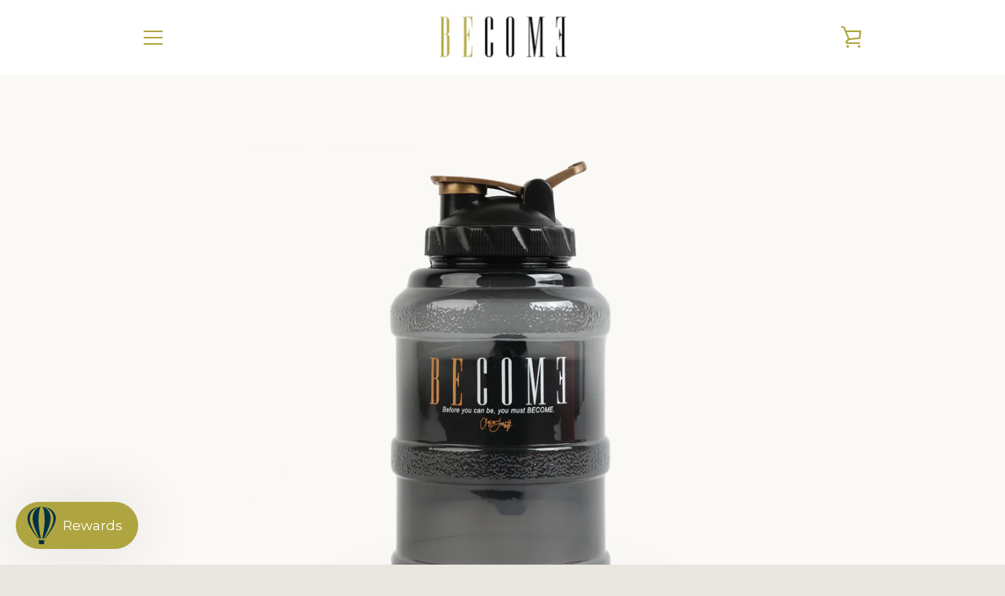

--- FILE ---
content_type: text/html; charset=utf-8
request_url: https://becomenutrition.com/collections/merch-and-apparel/products/become-2-5l-jug
body_size: 74689
content:

















<!doctype html>
<!--[if IE 9]> <html class="ie9 supports-no-js" lang="en"> <![endif]-->
<!--[if (gt IE 9)|!(IE)]><!--> <html class="supports-no-js " lang="en"> <!--<![endif]-->

<script type="text/javascript">
!function(e){if(!window.pintrk){window.pintrk=function()
{window.pintrk.queue.push(Array.prototype.slice.call(arguments))};var
n=window.pintrk;n.queue=[],n.version="3.0";var
t=document.createElement("script");t.async=!0,t.src=e;var
r=document.getElementsByTagName("script")[0];r.parentNode.insertBefore(t,r)}}
("https://s.pinimg.com/ct/core.js"); 

pintrk('load','2613791920370', { em: '', });
pintrk('page');
</script> 
<noscript> 
<img height="1" width="1" style="display:none;" alt=""
src="https://ct.pinterest.com/v3/?tid=YOUR_TAG_ID&noscript=1" /> 
</noscript>

<head>
  <meta name="google-site-verification" content="IsTgdI8vgz-NXOH_mZvJ1BgBiF4dpurhxtYOHvGKD2E" />
  <meta charset="utf-8">
  <meta http-equiv="X-UA-Compatible" content="IE=9,chrome=1">
  <meta name="viewport" content="width=device-width,initial-scale=1">
  <meta name="theme-color" content="#b0a63f">
  <link rel="canonical" href="https://becomenutrition.com/products/become-2-5l-jug">

  
    <link rel="shortcut icon" href="//becomenutrition.com/cdn/shop/files/fav_32x32.png?v=1613519048" type="image/png">
  

  <title>
    Become 2.5L Jug &ndash; Become Nutrition
  </title>

  
    <meta name="description" content="2.5 Liter Jug BPA Free Black Clear Plastic Gold and Black Screw Top &quot;Become&quot; in White/Gold on front This jug is not rated for use in the dishwasher Please keep away from excessive heat">
  

  <!-- /snippets/social-meta-tags.liquid -->


  <meta property="og:type" content="product">
  <meta property="og:title" content="Become 2.5L Jug">
  
    <meta property="og:image" content="http://becomenutrition.com/cdn/shop/products/002-BOTTLE_grande.png?v=1607368643">
    <meta property="og:image:secure_url" content="https://becomenutrition.com/cdn/shop/products/002-BOTTLE_grande.png?v=1607368643">
  
    <meta property="og:image" content="http://becomenutrition.com/cdn/shop/products/002-BOTTLE2_grande.png?v=1607368643">
    <meta property="og:image:secure_url" content="https://becomenutrition.com/cdn/shop/products/002-BOTTLE2_grande.png?v=1607368643">
  
    <meta property="og:image" content="http://becomenutrition.com/cdn/shop/products/001-BOTTLE_grande.png?v=1607368643">
    <meta property="og:image:secure_url" content="https://becomenutrition.com/cdn/shop/products/001-BOTTLE_grande.png?v=1607368643">
  
  <meta property="og:description" content="
2.5 Liter Jug

BPA Free
Black Clear Plastic
Gold and Black Screw Top
&quot;Become&quot; in White/Gold on front
This jug is not rated for use in the dishwasher
Please keep away from excessive heat
">
  <meta property="og:price:amount" content="18.99">
  <meta property="og:price:currency" content="USD">


  <meta property="og:url" content="https://becomenutrition.com/products/become-2-5l-jug">

<meta property="og:site_name" content="Become Nutrition">



  <meta name="twitter:site" content="@BecomeNutrition">


  <meta name="twitter:card" content="summary">


  <meta name="twitter:title" content="Become 2.5L Jug">
  <meta name="twitter:description" content="2.5 Liter Jug BPA Free Black Clear Plastic Gold and Black Screw Top &quot;Become&quot; in White/Gold on front This jug is not rated for u...">
  <meta name="twitter:image" content="https://becomenutrition.com/cdn/shop/products/001-BOTTLE_grande.png?v=1607368643">
  <meta name="twitter:image:width" content="600">
  <meta name="twitter:image:height" content="600">



  
  <script>window.performance && window.performance.mark && window.performance.mark('shopify.content_for_header.start');</script><meta name="google-site-verification" content="JHhn3zFNHdDiIwOv54KwLj8RCdMLAngQzkdJlZEop3c">
<meta id="shopify-digital-wallet" name="shopify-digital-wallet" content="/21572701/digital_wallets/dialog">
<meta name="shopify-checkout-api-token" content="dd7d0ba120831406b71107d9d49d84ae">
<meta id="in-context-paypal-metadata" data-shop-id="21572701" data-venmo-supported="true" data-environment="production" data-locale="en_US" data-paypal-v4="true" data-currency="USD">
<link rel="alternate" type="application/json+oembed" href="https://becomenutrition.com/products/become-2-5l-jug.oembed">
<script async="async" src="/checkouts/internal/preloads.js?locale=en-US"></script>
<script id="shopify-features" type="application/json">{"accessToken":"dd7d0ba120831406b71107d9d49d84ae","betas":["rich-media-storefront-analytics"],"domain":"becomenutrition.com","predictiveSearch":true,"shopId":21572701,"locale":"en"}</script>
<script>var Shopify = Shopify || {};
Shopify.shop = "become-nutrition.myshopify.com";
Shopify.locale = "en";
Shopify.currency = {"active":"USD","rate":"1.0"};
Shopify.country = "US";
Shopify.theme = {"name":"BOLD MEM removed|LP Daily Launch | July.10.23","id":131970302132,"schema_name":"Narrative","schema_version":"1.0.7","theme_store_id":829,"role":"main"};
Shopify.theme.handle = "null";
Shopify.theme.style = {"id":null,"handle":null};
Shopify.cdnHost = "becomenutrition.com/cdn";
Shopify.routes = Shopify.routes || {};
Shopify.routes.root = "/";</script>
<script type="module">!function(o){(o.Shopify=o.Shopify||{}).modules=!0}(window);</script>
<script>!function(o){function n(){var o=[];function n(){o.push(Array.prototype.slice.apply(arguments))}return n.q=o,n}var t=o.Shopify=o.Shopify||{};t.loadFeatures=n(),t.autoloadFeatures=n()}(window);</script>
<script id="shop-js-analytics" type="application/json">{"pageType":"product"}</script>
<script defer="defer" async type="module" src="//becomenutrition.com/cdn/shopifycloud/shop-js/modules/v2/client.init-shop-cart-sync_BdyHc3Nr.en.esm.js"></script>
<script defer="defer" async type="module" src="//becomenutrition.com/cdn/shopifycloud/shop-js/modules/v2/chunk.common_Daul8nwZ.esm.js"></script>
<script type="module">
  await import("//becomenutrition.com/cdn/shopifycloud/shop-js/modules/v2/client.init-shop-cart-sync_BdyHc3Nr.en.esm.js");
await import("//becomenutrition.com/cdn/shopifycloud/shop-js/modules/v2/chunk.common_Daul8nwZ.esm.js");

  window.Shopify.SignInWithShop?.initShopCartSync?.({"fedCMEnabled":true,"windoidEnabled":true});

</script>
<script>(function() {
  var isLoaded = false;
  function asyncLoad() {
    if (isLoaded) return;
    isLoaded = true;
    var urls = ["https:\/\/static.rechargecdn.com\/assets\/js\/widget.min.js?shop=become-nutrition.myshopify.com","https:\/\/str.rise-ai.com\/?shop=become-nutrition.myshopify.com","https:\/\/strn.rise-ai.com\/?shop=become-nutrition.myshopify.com","https:\/\/sales-pop.carecart.io\/lib\/salesnotifier.js?shop=become-nutrition.myshopify.com","https:\/\/shopify-widget.route.com\/shopify.widget.js?shop=become-nutrition.myshopify.com","https:\/\/na.shgcdn3.com\/pixel-collector.js?shop=become-nutrition.myshopify.com"];
    for (var i = 0; i < urls.length; i++) {
      var s = document.createElement('script');
      s.type = 'text/javascript';
      s.async = true;
      s.src = urls[i];
      var x = document.getElementsByTagName('script')[0];
      x.parentNode.insertBefore(s, x);
    }
  };
  if(window.attachEvent) {
    window.attachEvent('onload', asyncLoad);
  } else {
    window.addEventListener('load', asyncLoad, false);
  }
})();</script>
<script id="__st">var __st={"a":21572701,"offset":-18000,"reqid":"a3dbe6b1-a5ec-400f-92a2-cbb2477487b6-1769020298","pageurl":"becomenutrition.com\/collections\/merch-and-apparel\/products\/become-2-5l-jug","u":"868e83341fe4","p":"product","rtyp":"product","rid":6093601833140};</script>
<script>window.ShopifyPaypalV4VisibilityTracking = true;</script>
<script id="captcha-bootstrap">!function(){'use strict';const t='contact',e='account',n='new_comment',o=[[t,t],['blogs',n],['comments',n],[t,'customer']],c=[[e,'customer_login'],[e,'guest_login'],[e,'recover_customer_password'],[e,'create_customer']],r=t=>t.map((([t,e])=>`form[action*='/${t}']:not([data-nocaptcha='true']) input[name='form_type'][value='${e}']`)).join(','),a=t=>()=>t?[...document.querySelectorAll(t)].map((t=>t.form)):[];function s(){const t=[...o],e=r(t);return a(e)}const i='password',u='form_key',d=['recaptcha-v3-token','g-recaptcha-response','h-captcha-response',i],f=()=>{try{return window.sessionStorage}catch{return}},m='__shopify_v',_=t=>t.elements[u];function p(t,e,n=!1){try{const o=window.sessionStorage,c=JSON.parse(o.getItem(e)),{data:r}=function(t){const{data:e,action:n}=t;return t[m]||n?{data:e,action:n}:{data:t,action:n}}(c);for(const[e,n]of Object.entries(r))t.elements[e]&&(t.elements[e].value=n);n&&o.removeItem(e)}catch(o){console.error('form repopulation failed',{error:o})}}const l='form_type',E='cptcha';function T(t){t.dataset[E]=!0}const w=window,h=w.document,L='Shopify',v='ce_forms',y='captcha';let A=!1;((t,e)=>{const n=(g='f06e6c50-85a8-45c8-87d0-21a2b65856fe',I='https://cdn.shopify.com/shopifycloud/storefront-forms-hcaptcha/ce_storefront_forms_captcha_hcaptcha.v1.5.2.iife.js',D={infoText:'Protected by hCaptcha',privacyText:'Privacy',termsText:'Terms'},(t,e,n)=>{const o=w[L][v],c=o.bindForm;if(c)return c(t,g,e,D).then(n);var r;o.q.push([[t,g,e,D],n]),r=I,A||(h.body.append(Object.assign(h.createElement('script'),{id:'captcha-provider',async:!0,src:r})),A=!0)});var g,I,D;w[L]=w[L]||{},w[L][v]=w[L][v]||{},w[L][v].q=[],w[L][y]=w[L][y]||{},w[L][y].protect=function(t,e){n(t,void 0,e),T(t)},Object.freeze(w[L][y]),function(t,e,n,w,h,L){const[v,y,A,g]=function(t,e,n){const i=e?o:[],u=t?c:[],d=[...i,...u],f=r(d),m=r(i),_=r(d.filter((([t,e])=>n.includes(e))));return[a(f),a(m),a(_),s()]}(w,h,L),I=t=>{const e=t.target;return e instanceof HTMLFormElement?e:e&&e.form},D=t=>v().includes(t);t.addEventListener('submit',(t=>{const e=I(t);if(!e)return;const n=D(e)&&!e.dataset.hcaptchaBound&&!e.dataset.recaptchaBound,o=_(e),c=g().includes(e)&&(!o||!o.value);(n||c)&&t.preventDefault(),c&&!n&&(function(t){try{if(!f())return;!function(t){const e=f();if(!e)return;const n=_(t);if(!n)return;const o=n.value;o&&e.removeItem(o)}(t);const e=Array.from(Array(32),(()=>Math.random().toString(36)[2])).join('');!function(t,e){_(t)||t.append(Object.assign(document.createElement('input'),{type:'hidden',name:u})),t.elements[u].value=e}(t,e),function(t,e){const n=f();if(!n)return;const o=[...t.querySelectorAll(`input[type='${i}']`)].map((({name:t})=>t)),c=[...d,...o],r={};for(const[a,s]of new FormData(t).entries())c.includes(a)||(r[a]=s);n.setItem(e,JSON.stringify({[m]:1,action:t.action,data:r}))}(t,e)}catch(e){console.error('failed to persist form',e)}}(e),e.submit())}));const S=(t,e)=>{t&&!t.dataset[E]&&(n(t,e.some((e=>e===t))),T(t))};for(const o of['focusin','change'])t.addEventListener(o,(t=>{const e=I(t);D(e)&&S(e,y())}));const B=e.get('form_key'),M=e.get(l),P=B&&M;t.addEventListener('DOMContentLoaded',(()=>{const t=y();if(P)for(const e of t)e.elements[l].value===M&&p(e,B);[...new Set([...A(),...v().filter((t=>'true'===t.dataset.shopifyCaptcha))])].forEach((e=>S(e,t)))}))}(h,new URLSearchParams(w.location.search),n,t,e,['guest_login'])})(!0,!0)}();</script>
<script integrity="sha256-4kQ18oKyAcykRKYeNunJcIwy7WH5gtpwJnB7kiuLZ1E=" data-source-attribution="shopify.loadfeatures" defer="defer" src="//becomenutrition.com/cdn/shopifycloud/storefront/assets/storefront/load_feature-a0a9edcb.js" crossorigin="anonymous"></script>
<script data-source-attribution="shopify.dynamic_checkout.dynamic.init">var Shopify=Shopify||{};Shopify.PaymentButton=Shopify.PaymentButton||{isStorefrontPortableWallets:!0,init:function(){window.Shopify.PaymentButton.init=function(){};var t=document.createElement("script");t.src="https://becomenutrition.com/cdn/shopifycloud/portable-wallets/latest/portable-wallets.en.js",t.type="module",document.head.appendChild(t)}};
</script>
<script data-source-attribution="shopify.dynamic_checkout.buyer_consent">
  function portableWalletsHideBuyerConsent(e){var t=document.getElementById("shopify-buyer-consent"),n=document.getElementById("shopify-subscription-policy-button");t&&n&&(t.classList.add("hidden"),t.setAttribute("aria-hidden","true"),n.removeEventListener("click",e))}function portableWalletsShowBuyerConsent(e){var t=document.getElementById("shopify-buyer-consent"),n=document.getElementById("shopify-subscription-policy-button");t&&n&&(t.classList.remove("hidden"),t.removeAttribute("aria-hidden"),n.addEventListener("click",e))}window.Shopify?.PaymentButton&&(window.Shopify.PaymentButton.hideBuyerConsent=portableWalletsHideBuyerConsent,window.Shopify.PaymentButton.showBuyerConsent=portableWalletsShowBuyerConsent);
</script>
<script data-source-attribution="shopify.dynamic_checkout.cart.bootstrap">document.addEventListener("DOMContentLoaded",(function(){function t(){return document.querySelector("shopify-accelerated-checkout-cart, shopify-accelerated-checkout")}if(t())Shopify.PaymentButton.init();else{new MutationObserver((function(e,n){t()&&(Shopify.PaymentButton.init(),n.disconnect())})).observe(document.body,{childList:!0,subtree:!0})}}));
</script>
<link id="shopify-accelerated-checkout-styles" rel="stylesheet" media="screen" href="https://becomenutrition.com/cdn/shopifycloud/portable-wallets/latest/accelerated-checkout-backwards-compat.css" crossorigin="anonymous">
<style id="shopify-accelerated-checkout-cart">
        #shopify-buyer-consent {
  margin-top: 1em;
  display: inline-block;
  width: 100%;
}

#shopify-buyer-consent.hidden {
  display: none;
}

#shopify-subscription-policy-button {
  background: none;
  border: none;
  padding: 0;
  text-decoration: underline;
  font-size: inherit;
  cursor: pointer;
}

#shopify-subscription-policy-button::before {
  box-shadow: none;
}

      </style>

<script>window.performance && window.performance.mark && window.performance.mark('shopify.content_for_header.end');</script>
  





  <script type="text/javascript">
    
      window.__shgMoneyFormat = window.__shgMoneyFormat || {"USD":{"currency":"USD","currency_symbol":"$","currency_symbol_location":"left","decimal_places":2,"decimal_separator":".","thousands_separator":","}};
    
    window.__shgCurrentCurrencyCode = window.__shgCurrentCurrencyCode || {
      currency: "USD",
      currency_symbol: "$",
      decimal_separator: ".",
      thousands_separator: ",",
      decimal_places: 2,
      currency_symbol_location: "left"
    };
  </script>



<script id="bold-platform-data" type="application/json">
    {
        "shop": {
            "domain": "becomenutrition.com",
            "permanent_domain": "become-nutrition.myshopify.com",
            "url": "https://becomenutrition.com",
            "secure_url": "https://becomenutrition.com",
            "money_format": "${{amount}}",
            "currency": "USD"
        },
        "customer": {
            "id": null,
            "tags": null
        },
        "cart": {"note":null,"attributes":{},"original_total_price":0,"total_price":0,"total_discount":0,"total_weight":0.0,"item_count":0,"items":[],"requires_shipping":false,"currency":"USD","items_subtotal_price":0,"cart_level_discount_applications":[],"checkout_charge_amount":0},
        "template": "product",
        "product": {"id":6093601833140,"title":"Become 2.5L Jug","handle":"become-2-5l-jug","description":"\u003cul\u003e\n\u003cli\u003e2.5 Liter Jug\u003cbr\u003e\n\u003c\/li\u003e\n\u003cli\u003eBPA Free\u003c\/li\u003e\n\u003cli\u003eBlack Clear Plastic\u003c\/li\u003e\n\u003cli\u003eGold and Black Screw Top\u003c\/li\u003e\n\u003cli\u003e\"Become\" in White\/Gold on front\u003c\/li\u003e\n\u003cli\u003eThis jug is not rated for use in the dishwasher\u003c\/li\u003e\n\u003cli\u003ePlease keep away from excessive heat\u003c\/li\u003e\n\u003c\/ul\u003e","published_at":"2023-12-22T07:09:58-05:00","created_at":"2020-11-25T12:08:46-05:00","vendor":"Become Nutrition","type":"","tags":["become nutrition","become water bottle","bottle","jeff logan","jug","water bottle"],"price":1899,"price_min":1899,"price_max":1899,"available":true,"price_varies":false,"compare_at_price":2999,"compare_at_price_min":2999,"compare_at_price_max":2999,"compare_at_price_varies":false,"variants":[{"id":37598945476788,"title":"Default Title","option1":"Default Title","option2":null,"option3":null,"sku":"BN-JUG","requires_shipping":true,"taxable":true,"featured_image":null,"available":true,"name":"Become 2.5L Jug","public_title":null,"options":["Default Title"],"price":1899,"weight":223,"compare_at_price":2999,"inventory_quantity":24,"inventory_management":"shopify","inventory_policy":"deny","barcode":"45476788","requires_selling_plan":false,"selling_plan_allocations":[]}],"images":["\/\/becomenutrition.com\/cdn\/shop\/products\/001-BOTTLE.png?v=1607368643","\/\/becomenutrition.com\/cdn\/shop\/products\/002-BOTTLE2.png?v=1607368643","\/\/becomenutrition.com\/cdn\/shop\/products\/002-BOTTLE.png?v=1607368643"],"featured_image":"\/\/becomenutrition.com\/cdn\/shop\/products\/001-BOTTLE.png?v=1607368643","options":["Title"],"media":[{"alt":null,"id":15523665281204,"position":1,"preview_image":{"aspect_ratio":1.0,"height":1512,"width":1512,"src":"\/\/becomenutrition.com\/cdn\/shop\/products\/001-BOTTLE.png?v=1607368643"},"aspect_ratio":1.0,"height":1512,"media_type":"image","src":"\/\/becomenutrition.com\/cdn\/shop\/products\/001-BOTTLE.png?v=1607368643","width":1512},{"alt":null,"id":15523665215668,"position":2,"preview_image":{"aspect_ratio":1.0,"height":1512,"width":1512,"src":"\/\/becomenutrition.com\/cdn\/shop\/products\/002-BOTTLE2.png?v=1607368643"},"aspect_ratio":1.0,"height":1512,"media_type":"image","src":"\/\/becomenutrition.com\/cdn\/shop\/products\/002-BOTTLE2.png?v=1607368643","width":1512},{"alt":null,"id":15523665248436,"position":3,"preview_image":{"aspect_ratio":1.0,"height":1512,"width":1512,"src":"\/\/becomenutrition.com\/cdn\/shop\/products\/002-BOTTLE.png?v=1607368643"},"aspect_ratio":1.0,"height":1512,"media_type":"image","src":"\/\/becomenutrition.com\/cdn\/shop\/products\/002-BOTTLE.png?v=1607368643","width":1512}],"requires_selling_plan":false,"selling_plan_groups":[],"content":"\u003cul\u003e\n\u003cli\u003e2.5 Liter Jug\u003cbr\u003e\n\u003c\/li\u003e\n\u003cli\u003eBPA Free\u003c\/li\u003e\n\u003cli\u003eBlack Clear Plastic\u003c\/li\u003e\n\u003cli\u003eGold and Black Screw Top\u003c\/li\u003e\n\u003cli\u003e\"Become\" in White\/Gold on front\u003c\/li\u003e\n\u003cli\u003eThis jug is not rated for use in the dishwasher\u003c\/li\u003e\n\u003cli\u003ePlease keep away from excessive heat\u003c\/li\u003e\n\u003c\/ul\u003e"},
        "collection": [{"id":6093601833140,"title":"Become 2.5L Jug","handle":"become-2-5l-jug","description":"\u003cul\u003e\n\u003cli\u003e2.5 Liter Jug\u003cbr\u003e\n\u003c\/li\u003e\n\u003cli\u003eBPA Free\u003c\/li\u003e\n\u003cli\u003eBlack Clear Plastic\u003c\/li\u003e\n\u003cli\u003eGold and Black Screw Top\u003c\/li\u003e\n\u003cli\u003e\"Become\" in White\/Gold on front\u003c\/li\u003e\n\u003cli\u003eThis jug is not rated for use in the dishwasher\u003c\/li\u003e\n\u003cli\u003ePlease keep away from excessive heat\u003c\/li\u003e\n\u003c\/ul\u003e","published_at":"2023-12-22T07:09:58-05:00","created_at":"2020-11-25T12:08:46-05:00","vendor":"Become Nutrition","type":"","tags":["become nutrition","become water bottle","bottle","jeff logan","jug","water bottle"],"price":1899,"price_min":1899,"price_max":1899,"available":true,"price_varies":false,"compare_at_price":2999,"compare_at_price_min":2999,"compare_at_price_max":2999,"compare_at_price_varies":false,"variants":[{"id":37598945476788,"title":"Default Title","option1":"Default Title","option2":null,"option3":null,"sku":"BN-JUG","requires_shipping":true,"taxable":true,"featured_image":null,"available":true,"name":"Become 2.5L Jug","public_title":null,"options":["Default Title"],"price":1899,"weight":223,"compare_at_price":2999,"inventory_quantity":24,"inventory_management":"shopify","inventory_policy":"deny","barcode":"45476788","requires_selling_plan":false,"selling_plan_allocations":[]}],"images":["\/\/becomenutrition.com\/cdn\/shop\/products\/001-BOTTLE.png?v=1607368643","\/\/becomenutrition.com\/cdn\/shop\/products\/002-BOTTLE2.png?v=1607368643","\/\/becomenutrition.com\/cdn\/shop\/products\/002-BOTTLE.png?v=1607368643"],"featured_image":"\/\/becomenutrition.com\/cdn\/shop\/products\/001-BOTTLE.png?v=1607368643","options":["Title"],"media":[{"alt":null,"id":15523665281204,"position":1,"preview_image":{"aspect_ratio":1.0,"height":1512,"width":1512,"src":"\/\/becomenutrition.com\/cdn\/shop\/products\/001-BOTTLE.png?v=1607368643"},"aspect_ratio":1.0,"height":1512,"media_type":"image","src":"\/\/becomenutrition.com\/cdn\/shop\/products\/001-BOTTLE.png?v=1607368643","width":1512},{"alt":null,"id":15523665215668,"position":2,"preview_image":{"aspect_ratio":1.0,"height":1512,"width":1512,"src":"\/\/becomenutrition.com\/cdn\/shop\/products\/002-BOTTLE2.png?v=1607368643"},"aspect_ratio":1.0,"height":1512,"media_type":"image","src":"\/\/becomenutrition.com\/cdn\/shop\/products\/002-BOTTLE2.png?v=1607368643","width":1512},{"alt":null,"id":15523665248436,"position":3,"preview_image":{"aspect_ratio":1.0,"height":1512,"width":1512,"src":"\/\/becomenutrition.com\/cdn\/shop\/products\/002-BOTTLE.png?v=1607368643"},"aspect_ratio":1.0,"height":1512,"media_type":"image","src":"\/\/becomenutrition.com\/cdn\/shop\/products\/002-BOTTLE.png?v=1607368643","width":1512}],"requires_selling_plan":false,"selling_plan_groups":[],"content":"\u003cul\u003e\n\u003cli\u003e2.5 Liter Jug\u003cbr\u003e\n\u003c\/li\u003e\n\u003cli\u003eBPA Free\u003c\/li\u003e\n\u003cli\u003eBlack Clear Plastic\u003c\/li\u003e\n\u003cli\u003eGold and Black Screw Top\u003c\/li\u003e\n\u003cli\u003e\"Become\" in White\/Gold on front\u003c\/li\u003e\n\u003cli\u003eThis jug is not rated for use in the dishwasher\u003c\/li\u003e\n\u003cli\u003ePlease keep away from excessive heat\u003c\/li\u003e\n\u003c\/ul\u003e"},{"id":4868233003147,"title":"Become Waist Trainer","handle":"become-waist-trainer","description":"\u003cp\u003eStart burning sweat faster and start sweating harder during your workouts with the Become Waist Trainer.  Made with extra-thick, Neoprene for an enhanced core heating experience. Combo with our Be Lean Powder for an extra kick during thermogenic during your workouts. \u003c\/p\u003e\n\u003cp\u003e\u003cstrong\u003eSIZE CHART:\u003c\/strong\u003e\u003cbr\u003eSMALL - 8\"x36\"\u003cbr\u003eMEDIUM - 8\"x40\"\u003cbr\u003eLARGE - 9\"x44\"\u003cbr\u003eXLARGE - 10\"X48\" \u003c\/p\u003e\n\u003cp\u003e \u003c\/p\u003e\n\u003cul\u003e\u003c\/ul\u003e","published_at":"2023-12-22T07:11:20-05:00","created_at":"2020-05-06T14:35:06-04:00","vendor":"Become Nutrition","type":"","tags":["become nutrition","Become Waist Trainer","jeff logan","nbm","trainer","waist trainer"],"price":2800,"price_min":2800,"price_max":2800,"available":true,"price_varies":false,"compare_at_price":null,"compare_at_price_min":0,"compare_at_price_max":0,"compare_at_price_varies":false,"variants":[{"id":33645308510347,"title":"SMALL","option1":"SMALL","option2":null,"option3":null,"sku":"BECOME-WAIST-S","requires_shipping":true,"taxable":true,"featured_image":{"id":15571270664331,"product_id":4868233003147,"position":1,"created_at":"2020-05-06T14:47:26-04:00","updated_at":"2020-05-06T14:47:26-04:00","alt":null,"width":1296,"height":1296,"src":"\/\/becomenutrition.com\/cdn\/shop\/products\/WAISTTRAINER-001.png?v=1588790846","variant_ids":[33645308510347,33645308641419,33645308739723,33645308870795]},"available":true,"name":"Become Waist Trainer - SMALL","public_title":"SMALL","options":["SMALL"],"price":2800,"weight":162,"compare_at_price":null,"inventory_quantity":24,"inventory_management":"shopify","inventory_policy":"deny","barcode":"08510347","featured_media":{"alt":null,"id":7744880869515,"position":1,"preview_image":{"aspect_ratio":1.0,"height":1296,"width":1296,"src":"\/\/becomenutrition.com\/cdn\/shop\/products\/WAISTTRAINER-001.png?v=1588790846"}},"requires_selling_plan":false,"selling_plan_allocations":[]},{"id":33645308641419,"title":"MEDIUM","option1":"MEDIUM","option2":null,"option3":null,"sku":"BECOME-WAIST-M","requires_shipping":true,"taxable":true,"featured_image":{"id":15571270664331,"product_id":4868233003147,"position":1,"created_at":"2020-05-06T14:47:26-04:00","updated_at":"2020-05-06T14:47:26-04:00","alt":null,"width":1296,"height":1296,"src":"\/\/becomenutrition.com\/cdn\/shop\/products\/WAISTTRAINER-001.png?v=1588790846","variant_ids":[33645308510347,33645308641419,33645308739723,33645308870795]},"available":true,"name":"Become Waist Trainer - MEDIUM","public_title":"MEDIUM","options":["MEDIUM"],"price":2800,"weight":187,"compare_at_price":null,"inventory_quantity":24,"inventory_management":"shopify","inventory_policy":"deny","barcode":"08641419","featured_media":{"alt":null,"id":7744880869515,"position":1,"preview_image":{"aspect_ratio":1.0,"height":1296,"width":1296,"src":"\/\/becomenutrition.com\/cdn\/shop\/products\/WAISTTRAINER-001.png?v=1588790846"}},"requires_selling_plan":false,"selling_plan_allocations":[]},{"id":33645308739723,"title":"LARGE","option1":"LARGE","option2":null,"option3":null,"sku":"BECOME-WAIST-L","requires_shipping":true,"taxable":true,"featured_image":{"id":15571270664331,"product_id":4868233003147,"position":1,"created_at":"2020-05-06T14:47:26-04:00","updated_at":"2020-05-06T14:47:26-04:00","alt":null,"width":1296,"height":1296,"src":"\/\/becomenutrition.com\/cdn\/shop\/products\/WAISTTRAINER-001.png?v=1588790846","variant_ids":[33645308510347,33645308641419,33645308739723,33645308870795]},"available":true,"name":"Become Waist Trainer - LARGE","public_title":"LARGE","options":["LARGE"],"price":2800,"weight":255,"compare_at_price":null,"inventory_quantity":24,"inventory_management":"shopify","inventory_policy":"deny","barcode":"08739723","featured_media":{"alt":null,"id":7744880869515,"position":1,"preview_image":{"aspect_ratio":1.0,"height":1296,"width":1296,"src":"\/\/becomenutrition.com\/cdn\/shop\/products\/WAISTTRAINER-001.png?v=1588790846"}},"requires_selling_plan":false,"selling_plan_allocations":[]},{"id":33645308870795,"title":"XLARGE","option1":"XLARGE","option2":null,"option3":null,"sku":"BECOME-WAIST-XL","requires_shipping":true,"taxable":true,"featured_image":{"id":15571270664331,"product_id":4868233003147,"position":1,"created_at":"2020-05-06T14:47:26-04:00","updated_at":"2020-05-06T14:47:26-04:00","alt":null,"width":1296,"height":1296,"src":"\/\/becomenutrition.com\/cdn\/shop\/products\/WAISTTRAINER-001.png?v=1588790846","variant_ids":[33645308510347,33645308641419,33645308739723,33645308870795]},"available":true,"name":"Become Waist Trainer - XLARGE","public_title":"XLARGE","options":["XLARGE"],"price":2800,"weight":257,"compare_at_price":null,"inventory_quantity":24,"inventory_management":"shopify","inventory_policy":"deny","barcode":"08870795","featured_media":{"alt":null,"id":7744880869515,"position":1,"preview_image":{"aspect_ratio":1.0,"height":1296,"width":1296,"src":"\/\/becomenutrition.com\/cdn\/shop\/products\/WAISTTRAINER-001.png?v=1588790846"}},"requires_selling_plan":false,"selling_plan_allocations":[]}],"images":["\/\/becomenutrition.com\/cdn\/shop\/products\/WAISTTRAINER-001.png?v=1588790846"],"featured_image":"\/\/becomenutrition.com\/cdn\/shop\/products\/WAISTTRAINER-001.png?v=1588790846","options":["Size"],"media":[{"alt":null,"id":7744880869515,"position":1,"preview_image":{"aspect_ratio":1.0,"height":1296,"width":1296,"src":"\/\/becomenutrition.com\/cdn\/shop\/products\/WAISTTRAINER-001.png?v=1588790846"},"aspect_ratio":1.0,"height":1296,"media_type":"image","src":"\/\/becomenutrition.com\/cdn\/shop\/products\/WAISTTRAINER-001.png?v=1588790846","width":1296}],"requires_selling_plan":false,"selling_plan_groups":[],"content":"\u003cp\u003eStart burning sweat faster and start sweating harder during your workouts with the Become Waist Trainer.  Made with extra-thick, Neoprene for an enhanced core heating experience. Combo with our Be Lean Powder for an extra kick during thermogenic during your workouts. \u003c\/p\u003e\n\u003cp\u003e\u003cstrong\u003eSIZE CHART:\u003c\/strong\u003e\u003cbr\u003eSMALL - 8\"x36\"\u003cbr\u003eMEDIUM - 8\"x40\"\u003cbr\u003eLARGE - 9\"x44\"\u003cbr\u003eXLARGE - 10\"X48\" \u003c\/p\u003e\n\u003cp\u003e \u003c\/p\u003e\n\u003cul\u003e\u003c\/ul\u003e"},{"id":4709279694987,"title":"Become Bands","handle":"become-hip-trainers","description":"\u003cp\u003eBecome Bands: \u003cbr\u003e\u003c\/p\u003e\n\u003cp\u003eDuring these times it is more important than ever for a good home workout. A little bit of tension is the difference between a so so workout and an outstanding workout. If you ain't drippn' you trippn'!  Grab a hip trainer and get after it today! \u003c\/p\u003e\n\u003cul\u003e\n\u003cli\u003e\u003cspan\u003eAdd Tension to at Home Workouts\u003c\/span\u003e\u003c\/li\u003e\n\u003cli\u003e\u003cspan\u003eVariety of sizes ranging from M-XL\u003c\/span\u003e\u003c\/li\u003e\n\u003c\/ul\u003e\n\u003cp\u003e \u003c\/p\u003e","published_at":"2023-12-22T07:10:03-05:00","created_at":"2020-03-26T09:43:18-04:00","vendor":"Become Nutrition","type":"","tags":["bands","Become Bands","become nutrition","jeff logan","nbm","resistance bands","workout bands"],"price":1999,"price_min":1999,"price_max":1999,"available":true,"price_varies":false,"compare_at_price":null,"compare_at_price_min":0,"compare_at_price_max":0,"compare_at_price_varies":false,"variants":[{"id":34580891205799,"title":"SMALL","option1":"SMALL","option2":null,"option3":null,"sku":"HIP-TRAIN-S","requires_shipping":true,"taxable":true,"featured_image":null,"available":true,"name":"Become Bands - SMALL","public_title":"SMALL","options":["SMALL"],"price":1999,"weight":162,"compare_at_price":null,"inventory_quantity":24,"inventory_management":"shopify","inventory_policy":"deny","barcode":"HIP-TRAIN-S","requires_selling_plan":false,"selling_plan_allocations":[]},{"id":33038987100299,"title":"MEDIUM","option1":"MEDIUM","option2":null,"option3":null,"sku":"HIP-TRAIN-M","requires_shipping":true,"taxable":true,"featured_image":null,"available":true,"name":"Become Bands - MEDIUM","public_title":"MEDIUM","options":["MEDIUM"],"price":1999,"weight":162,"compare_at_price":null,"inventory_quantity":24,"inventory_management":"shopify","inventory_policy":"deny","barcode":"HIP-TRAIN-M","requires_selling_plan":false,"selling_plan_allocations":[]},{"id":33038987133067,"title":"LARGE","option1":"LARGE","option2":null,"option3":null,"sku":"HIP-TRAIN-L","requires_shipping":true,"taxable":true,"featured_image":null,"available":true,"name":"Become Bands - LARGE","public_title":"LARGE","options":["LARGE"],"price":1999,"weight":177,"compare_at_price":null,"inventory_quantity":24,"inventory_management":"shopify","inventory_policy":"deny","barcode":"HIP-TRAIN-L","requires_selling_plan":false,"selling_plan_allocations":[]},{"id":33038987165835,"title":"XLARGE","option1":"XLARGE","option2":null,"option3":null,"sku":"HIP-TRAIN-XL","requires_shipping":true,"taxable":true,"featured_image":null,"available":true,"name":"Become Bands - XLARGE","public_title":"XLARGE","options":["XLARGE"],"price":1999,"weight":241,"compare_at_price":null,"inventory_quantity":24,"inventory_management":"shopify","inventory_policy":"deny","barcode":"HIP-TRAIN-XL","requires_selling_plan":false,"selling_plan_allocations":[]}],"images":["\/\/becomenutrition.com\/cdn\/shop\/products\/002-HIPBAND3.jpg?v=1585283881","\/\/becomenutrition.com\/cdn\/shop\/products\/002-HIPBAND2_a79a6886-0861-4f85-9ac8-ec2d59505f46.jpg?v=1585283883","\/\/becomenutrition.com\/cdn\/shop\/products\/002-HIPBAND.jpg?v=1585283883","\/\/becomenutrition.com\/cdn\/shop\/products\/002-HIPBAND2.jpg?v=1585283883","\/\/becomenutrition.com\/cdn\/shop\/products\/002-HIPBAND4.jpg?v=1585283883"],"featured_image":"\/\/becomenutrition.com\/cdn\/shop\/products\/002-HIPBAND3.jpg?v=1585283881","options":["Size"],"media":[{"alt":null,"id":7092773290123,"position":1,"preview_image":{"aspect_ratio":1.0,"height":1296,"width":1296,"src":"\/\/becomenutrition.com\/cdn\/shop\/products\/002-HIPBAND3.jpg?v=1585283881"},"aspect_ratio":1.0,"height":1296,"media_type":"image","src":"\/\/becomenutrition.com\/cdn\/shop\/products\/002-HIPBAND3.jpg?v=1585283881","width":1296},{"alt":null,"id":7104568885387,"position":2,"preview_image":{"aspect_ratio":1.0,"height":1296,"width":1296,"src":"\/\/becomenutrition.com\/cdn\/shop\/products\/002-HIPBAND2_a79a6886-0861-4f85-9ac8-ec2d59505f46.jpg?v=1585283883"},"aspect_ratio":1.0,"height":1296,"media_type":"image","src":"\/\/becomenutrition.com\/cdn\/shop\/products\/002-HIPBAND2_a79a6886-0861-4f85-9ac8-ec2d59505f46.jpg?v=1585283883","width":1296},{"alt":null,"id":7092639301771,"position":3,"preview_image":{"aspect_ratio":1.0,"height":1296,"width":1296,"src":"\/\/becomenutrition.com\/cdn\/shop\/products\/002-HIPBAND.jpg?v=1585283883"},"aspect_ratio":1.0,"height":1296,"media_type":"image","src":"\/\/becomenutrition.com\/cdn\/shop\/products\/002-HIPBAND.jpg?v=1585283883","width":1296},{"alt":null,"id":7092639400075,"position":4,"preview_image":{"aspect_ratio":1.0,"height":1296,"width":1296,"src":"\/\/becomenutrition.com\/cdn\/shop\/products\/002-HIPBAND2.jpg?v=1585283883"},"aspect_ratio":1.0,"height":1296,"media_type":"image","src":"\/\/becomenutrition.com\/cdn\/shop\/products\/002-HIPBAND2.jpg?v=1585283883","width":1296},{"alt":null,"id":7092773355659,"position":5,"preview_image":{"aspect_ratio":1.0,"height":1296,"width":1296,"src":"\/\/becomenutrition.com\/cdn\/shop\/products\/002-HIPBAND4.jpg?v=1585283883"},"aspect_ratio":1.0,"height":1296,"media_type":"image","src":"\/\/becomenutrition.com\/cdn\/shop\/products\/002-HIPBAND4.jpg?v=1585283883","width":1296}],"requires_selling_plan":false,"selling_plan_groups":[],"content":"\u003cp\u003eBecome Bands: \u003cbr\u003e\u003c\/p\u003e\n\u003cp\u003eDuring these times it is more important than ever for a good home workout. A little bit of tension is the difference between a so so workout and an outstanding workout. If you ain't drippn' you trippn'!  Grab a hip trainer and get after it today! \u003c\/p\u003e\n\u003cul\u003e\n\u003cli\u003e\u003cspan\u003eAdd Tension to at Home Workouts\u003c\/span\u003e\u003c\/li\u003e\n\u003cli\u003e\u003cspan\u003eVariety of sizes ranging from M-XL\u003c\/span\u003e\u003c\/li\u003e\n\u003c\/ul\u003e\n\u003cp\u003e \u003c\/p\u003e"},{"id":7114723623092,"title":"BECOME ICON STRINGER","handle":"become-icon-stringer","description":"","published_at":"2023-12-22T07:10:45-05:00","created_at":"2022-04-18T10:56:27-04:00","vendor":"Become Nutrition","type":"","tags":[],"price":1739,"price_min":1739,"price_max":1739,"available":true,"price_varies":false,"compare_at_price":2899,"compare_at_price_min":2899,"compare_at_price_max":2899,"compare_at_price_varies":false,"variants":[{"id":41427523666100,"title":"SMALL","option1":"SMALL","option2":null,"option3":null,"sku":"BN-023-1","requires_shipping":true,"taxable":true,"featured_image":null,"available":true,"name":"BECOME ICON STRINGER - SMALL","public_title":"SMALL","options":["SMALL"],"price":1739,"weight":113,"compare_at_price":2899,"inventory_quantity":18,"inventory_management":"shopify","inventory_policy":"deny","barcode":"BN-LOGO TANK-1","requires_selling_plan":false,"selling_plan_allocations":[]},{"id":41427523698868,"title":"MEDIUM","option1":"MEDIUM","option2":null,"option3":null,"sku":"BN-023-2","requires_shipping":true,"taxable":true,"featured_image":null,"available":true,"name":"BECOME ICON STRINGER - MEDIUM","public_title":"MEDIUM","options":["MEDIUM"],"price":1739,"weight":130,"compare_at_price":2899,"inventory_quantity":24,"inventory_management":"shopify","inventory_policy":"deny","barcode":"BN-LOGO TANK-2","requires_selling_plan":false,"selling_plan_allocations":[]},{"id":41427523731636,"title":"LARGE","option1":"LARGE","option2":null,"option3":null,"sku":"BN-023-3","requires_shipping":true,"taxable":true,"featured_image":null,"available":false,"name":"BECOME ICON STRINGER - LARGE","public_title":"LARGE","options":["LARGE"],"price":1739,"weight":2087,"compare_at_price":2899,"inventory_quantity":0,"inventory_management":"shopify","inventory_policy":"deny","barcode":"BN-LOGO TANK-3","requires_selling_plan":false,"selling_plan_allocations":[]},{"id":41427523764404,"title":"XLARGE","option1":"XLARGE","option2":null,"option3":null,"sku":"BN-023-4","requires_shipping":true,"taxable":true,"featured_image":null,"available":true,"name":"BECOME ICON STRINGER - XLARGE","public_title":"XLARGE","options":["XLARGE"],"price":1739,"weight":130,"compare_at_price":2899,"inventory_quantity":24,"inventory_management":"shopify","inventory_policy":"deny","barcode":"BN-LOGO TANK-4","requires_selling_plan":false,"selling_plan_allocations":[]},{"id":41427523797172,"title":"XXLARGE","option1":"XXLARGE","option2":null,"option3":null,"sku":"BN-023-5","requires_shipping":true,"taxable":true,"featured_image":null,"available":true,"name":"BECOME ICON STRINGER - XXLARGE","public_title":"XXLARGE","options":["XXLARGE"],"price":1739,"weight":2177,"compare_at_price":2899,"inventory_quantity":17,"inventory_management":"shopify","inventory_policy":"deny","barcode":"BN-LOGO TANK-5","requires_selling_plan":false,"selling_plan_allocations":[]}],"images":["\/\/becomenutrition.com\/cdn\/shop\/products\/becomestringertee.png?v=1650318512"],"featured_image":"\/\/becomenutrition.com\/cdn\/shop\/products\/becomestringertee.png?v=1650318512","options":["Size"],"media":[{"alt":null,"id":25579460657332,"position":1,"preview_image":{"aspect_ratio":1.0,"height":1500,"width":1500,"src":"\/\/becomenutrition.com\/cdn\/shop\/products\/becomestringertee.png?v=1650318512"},"aspect_ratio":1.0,"height":1500,"media_type":"image","src":"\/\/becomenutrition.com\/cdn\/shop\/products\/becomestringertee.png?v=1650318512","width":1500}],"requires_selling_plan":false,"selling_plan_groups":[],"content":""},{"id":6093600325812,"title":"Become Speed Tee","handle":"become-speed-tee","description":"\u003cul\u003e\n\u003cli\u003e\u003cspan\u003eSuper soft 60\/40 blend of cotton and polyester\u003c\/span\u003e\u003c\/li\u003e\n\u003cli\u003e\u003cspan\u003eCrew neck\u003c\/span\u003e\u003c\/li\u003e\n\u003cli\u003e\u003cspan\u003eVariety of sizes ranging from XS-3X\u003c\/span\u003e\u003c\/li\u003e\n\u003c\/ul\u003e\n\u003ch6\u003e\u003cspan mce-data-marked=\"1\"\u003eSIZE CHART\u003c\/span\u003e\u003c\/h6\u003e\n\u003ctable cellspacing=\"0\" cellpadding=\"0\"\u003e\n\u003ctbody\u003e\n\u003ctr\u003e\n\u003ctd valign=\"top\"\u003e\n\u003cp\u003e\u003cspan face=\"Avenir Next\" color=\"#ffffff\"\u003eSIZE\u003c\/span\u003e\u003c\/p\u003e\n\u003c\/td\u003e\n\u003ctd valign=\"top\"\u003e\n\u003cp align=\"center\"\u003e\u003cspan face=\"Avenir Next\" color=\"#ffffff\"\u003eBUST\u003c\/span\u003e\u003c\/p\u003e\n\u003c\/td\u003e\n\u003ctd valign=\"top\"\u003e\n\u003cp align=\"center\"\u003e\u003cspan face=\"Avenir Next\" color=\"#ffffff\"\u003eLENGTH\u003c\/span\u003e\u003c\/p\u003e\n\u003c\/td\u003e\n\u003ctd valign=\"top\"\u003e\n\u003cp align=\"center\"\u003e\u003cspan face=\"Avenir Next\" color=\"#ffffff\"\u003eSHOULDER\u003c\/span\u003e\u003c\/p\u003e\n\u003c\/td\u003e\n\u003c\/tr\u003e\n\u003ctr\u003e\n\u003ctd valign=\"top\"\u003e\n\u003cp align=\"center\"\u003e\u003cspan face=\"Avenir Next\" color=\"#ffffff\"\u003eXS\u003c\/span\u003e\u003c\/p\u003e\n\u003c\/td\u003e\n\u003ctd valign=\"top\"\u003e\n\u003cp align=\"center\"\u003e\u003cspan face=\"Avenir Next\" color=\"#ffffff\"\u003e35\"\u003c\/span\u003e\u003c\/p\u003e\n\u003c\/td\u003e\n\u003ctd valign=\"top\"\u003e\n\u003cp align=\"center\"\u003e\u003cspan face=\"Avenir Next\" color=\"#ffffff\"\u003e27\"\u003c\/span\u003e\u003c\/p\u003e\n\u003c\/td\u003e\n\u003ctd valign=\"top\"\u003e\n\u003cp align=\"center\"\u003e\u003cspan face=\"Avenir Next\" color=\"#ffffff\"\u003e16.25”\u003c\/span\u003e\u003c\/p\u003e\n\u003c\/td\u003e\n\u003c\/tr\u003e\n\u003ctr\u003e\n\u003ctd valign=\"top\"\u003e\n\u003cp align=\"center\"\u003e\u003cspan face=\"Avenir Next\" color=\"#ffffff\"\u003eS\u003c\/span\u003e\u003c\/p\u003e\n\u003c\/td\u003e\n\u003ctd valign=\"top\"\u003e\n\u003cp align=\"center\"\u003e\u003cspan face=\"Avenir Next\" color=\"#ffffff\"\u003e38”\u003c\/span\u003e\u003c\/p\u003e\n\u003c\/td\u003e\n\u003ctd valign=\"top\"\u003e\n\u003cp align=\"center\"\u003e\u003cspan face=\"Avenir Next\" color=\"#ffffff\"\u003e28\"\u003c\/span\u003e\u003c\/p\u003e\n\u003c\/td\u003e\n\u003ctd valign=\"top\"\u003e\n\u003cp align=\"center\"\u003e\u003cspan face=\"Avenir Next\" color=\"#ffffff\"\u003e17.25”\u003c\/span\u003e\u003c\/p\u003e\n\u003c\/td\u003e\n\u003c\/tr\u003e\n\u003ctr\u003e\n\u003ctd valign=\"top\"\u003e\n\u003cp align=\"center\"\u003e\u003cspan face=\"Avenir Next\" color=\"#ffffff\"\u003eM\u003c\/span\u003e\u003c\/p\u003e\n\u003c\/td\u003e\n\u003ctd valign=\"top\"\u003e\n\u003cp align=\"center\"\u003e\u003cspan face=\"Avenir Next\" color=\"#ffffff\"\u003e41”\u003c\/span\u003e\u003c\/p\u003e\n\u003c\/td\u003e\n\u003ctd valign=\"top\"\u003e\n\u003cp align=\"center\"\u003e\u003cspan face=\"Avenir Next\" color=\"#ffffff\"\u003e29\"\u003c\/span\u003e\u003c\/p\u003e\n\u003c\/td\u003e\n\u003ctd valign=\"top\"\u003e\n\u003cp align=\"center\"\u003e\u003cspan face=\"Avenir Next\" color=\"#ffffff\"\u003e18.25”\u003c\/span\u003e\u003c\/p\u003e\n\u003c\/td\u003e\n\u003c\/tr\u003e\n\u003ctr\u003e\n\u003ctd valign=\"top\"\u003e\n\u003cp align=\"center\"\u003e\u003cspan face=\"Avenir Next\" color=\"#ffffff\"\u003eL\u003c\/span\u003e\u003c\/p\u003e\n\u003c\/td\u003e\n\u003ctd valign=\"top\"\u003e\n\u003cp align=\"center\"\u003e\u003cspan face=\"Avenir Next\" color=\"#ffffff\"\u003e44”\u003c\/span\u003e\u003c\/p\u003e\n\u003c\/td\u003e\n\u003ctd valign=\"top\"\u003e\n\u003cp align=\"center\"\u003e\u003cspan face=\"Avenir Next\" color=\"#ffffff\"\u003e30”\u003c\/span\u003e\u003c\/p\u003e\n\u003c\/td\u003e\n\u003ctd valign=\"top\"\u003e\n\u003cp align=\"center\"\u003e\u003cspan face=\"Avenir Next\" color=\"#ffffff\"\u003e19.25”\u003c\/span\u003e\u003c\/p\u003e\n\u003c\/td\u003e\n\u003c\/tr\u003e\n\u003ctr\u003e\n\u003ctd valign=\"top\"\u003e\n\u003cp align=\"center\"\u003e\u003cspan face=\"Avenir Next\" color=\"#ffffff\"\u003eXL\u003c\/span\u003e\u003c\/p\u003e\n\u003c\/td\u003e\n\u003ctd valign=\"top\"\u003e\n\u003cp align=\"center\"\u003e\u003cspan face=\"Avenir Next\" color=\"#ffffff\"\u003e48”\u003c\/span\u003e\u003c\/p\u003e\n\u003c\/td\u003e\n\u003ctd valign=\"top\"\u003e\n\u003cp align=\"center\"\u003e\u003cspan face=\"Avenir Next\" color=\"#ffffff\"\u003e31”\u003c\/span\u003e\u003c\/p\u003e\n\u003c\/td\u003e\n\u003ctd valign=\"top\"\u003e\n\u003cp align=\"center\"\u003e\u003cspan face=\"Avenir Next\" color=\"#ffffff\"\u003e20.75”\u003c\/span\u003e\u003c\/p\u003e\n\u003c\/td\u003e\n\u003c\/tr\u003e\n\u003ctr\u003e\n\u003ctd valign=\"top\"\u003e\n\u003cp align=\"center\"\u003e\u003cspan face=\"Avenir Next\" color=\"#ffffff\"\u003e2X\u003c\/span\u003e\u003c\/p\u003e\n\u003c\/td\u003e\n\u003ctd valign=\"top\"\u003e\n\u003cp align=\"center\"\u003e\u003cspan face=\"Avenir Next\" color=\"#ffffff\"\u003e52”\u003c\/span\u003e\u003c\/p\u003e\n\u003c\/td\u003e\n\u003ctd valign=\"top\"\u003e\n\u003cp align=\"center\"\u003e\u003cspan face=\"Avenir Next\" color=\"#ffffff\"\u003e32”\u003c\/span\u003e\u003c\/p\u003e\n\u003c\/td\u003e\n\u003ctd valign=\"top\"\u003e\n\u003cp align=\"center\"\u003e\u003cspan face=\"Avenir Next\" color=\"#ffffff\"\u003e22.25”\u003c\/span\u003e\u003c\/p\u003e\n\u003c\/td\u003e\n\u003c\/tr\u003e\n\u003ctr\u003e\n\u003ctd valign=\"top\"\u003e\n\u003cp align=\"center\"\u003e\u003cspan face=\"Avenir Next\" color=\"#ffffff\"\u003e3X\u003c\/span\u003e\u003c\/p\u003e\n\u003c\/td\u003e\n\u003ctd valign=\"top\"\u003e\n\u003cp align=\"center\"\u003e\u003cspan face=\"Avenir Next\" color=\"#ffffff\"\u003e56”\u003c\/span\u003e\u003c\/p\u003e\n\u003c\/td\u003e\n\u003ctd valign=\"top\"\u003e\n\u003cp align=\"center\"\u003e\u003cspan face=\"Avenir Next\" color=\"#ffffff\"\u003e33”\u003c\/span\u003e\u003c\/p\u003e\n\u003c\/td\u003e\n\u003ctd valign=\"top\"\u003e\n\u003cp align=\"center\"\u003e\u003cspan face=\"Avenir Next\" color=\"#ffffff\"\u003e23.75”\u003c\/span\u003e\u003c\/p\u003e\n\u003c\/td\u003e\n\u003c\/tr\u003e\n\u003c\/tbody\u003e\n\u003c\/table\u003e","published_at":"2023-12-22T07:11:27-05:00","created_at":"2020-11-25T12:06:07-05:00","vendor":"Become Nutrition","type":"Shirt","tags":["become nutrition","Become Speed Tee","jeff logan","nbm","t-shirt","tee","tee-shirt"],"price":1739,"price_min":1739,"price_max":1739,"available":true,"price_varies":false,"compare_at_price":2899,"compare_at_price_min":2899,"compare_at_price_max":2899,"compare_at_price_varies":false,"variants":[{"id":37598935187636,"title":"XSMALL","option1":"XSMALL","option2":null,"option3":null,"sku":"BN-013-0","requires_shipping":true,"taxable":true,"featured_image":null,"available":true,"name":"Become Speed Tee - XSMALL","public_title":"XSMALL","options":["XSMALL"],"price":1739,"weight":190,"compare_at_price":2899,"inventory_quantity":24,"inventory_management":"shopify","inventory_policy":"deny","barcode":"35187636","requires_selling_plan":false,"selling_plan_allocations":[]},{"id":37598935220404,"title":"SMALL","option1":"SMALL","option2":null,"option3":null,"sku":"BN-013-1","requires_shipping":true,"taxable":true,"featured_image":null,"available":true,"name":"Become Speed Tee - SMALL","public_title":"SMALL","options":["SMALL"],"price":1739,"weight":198,"compare_at_price":2899,"inventory_quantity":24,"inventory_management":"shopify","inventory_policy":"deny","barcode":"35220404","requires_selling_plan":false,"selling_plan_allocations":[]},{"id":37598935253172,"title":"MEDIUM","option1":"MEDIUM","option2":null,"option3":null,"sku":"BN-013-2","requires_shipping":true,"taxable":true,"featured_image":null,"available":true,"name":"Become Speed Tee - MEDIUM","public_title":"MEDIUM","options":["MEDIUM"],"price":1739,"weight":210,"compare_at_price":2899,"inventory_quantity":24,"inventory_management":"shopify","inventory_policy":"deny","barcode":"35253172","requires_selling_plan":false,"selling_plan_allocations":[]},{"id":37598935285940,"title":"LARGE","option1":"LARGE","option2":null,"option3":null,"sku":"BN-013-3","requires_shipping":true,"taxable":true,"featured_image":null,"available":true,"name":"Become Speed Tee - LARGE","public_title":"LARGE","options":["LARGE"],"price":1739,"weight":223,"compare_at_price":2899,"inventory_quantity":22,"inventory_management":"shopify","inventory_policy":"deny","barcode":"35285940","requires_selling_plan":false,"selling_plan_allocations":[]},{"id":37598935318708,"title":"XLARGE","option1":"XLARGE","option2":null,"option3":null,"sku":"BN-013-4","requires_shipping":true,"taxable":true,"featured_image":null,"available":true,"name":"Become Speed Tee - XLARGE","public_title":"XLARGE","options":["XLARGE"],"price":1739,"weight":235,"compare_at_price":2899,"inventory_quantity":24,"inventory_management":"shopify","inventory_policy":"deny","barcode":"35318708","requires_selling_plan":false,"selling_plan_allocations":[]},{"id":37598935351476,"title":"XXLARGE","option1":"XXLARGE","option2":null,"option3":null,"sku":"BN-013-5","requires_shipping":true,"taxable":true,"featured_image":null,"available":true,"name":"Become Speed Tee - XXLARGE","public_title":"XXLARGE","options":["XXLARGE"],"price":1739,"weight":269,"compare_at_price":2899,"inventory_quantity":24,"inventory_management":"shopify","inventory_policy":"deny","barcode":"35351476","requires_selling_plan":false,"selling_plan_allocations":[]},{"id":37598935384244,"title":"XXXLARGE","option1":"XXXLARGE","option2":null,"option3":null,"sku":"BN-013-6","requires_shipping":true,"taxable":true,"featured_image":null,"available":true,"name":"Become Speed Tee - XXXLARGE","public_title":"XXXLARGE","options":["XXXLARGE"],"price":1739,"weight":281,"compare_at_price":2899,"inventory_quantity":22,"inventory_management":"shopify","inventory_policy":"deny","barcode":"35384244","requires_selling_plan":false,"selling_plan_allocations":[]}],"images":["\/\/becomenutrition.com\/cdn\/shop\/products\/tee.png?v=1606414471"],"featured_image":"\/\/becomenutrition.com\/cdn\/shop\/products\/tee.png?v=1606414471","options":["Size"],"media":[{"alt":null,"id":15167536464052,"position":1,"preview_image":{"aspect_ratio":1.0,"height":1512,"width":1512,"src":"\/\/becomenutrition.com\/cdn\/shop\/products\/tee.png?v=1606414471"},"aspect_ratio":1.0,"height":1512,"media_type":"image","src":"\/\/becomenutrition.com\/cdn\/shop\/products\/tee.png?v=1606414471","width":1512}],"requires_selling_plan":false,"selling_plan_groups":[],"content":"\u003cul\u003e\n\u003cli\u003e\u003cspan\u003eSuper soft 60\/40 blend of cotton and polyester\u003c\/span\u003e\u003c\/li\u003e\n\u003cli\u003e\u003cspan\u003eCrew neck\u003c\/span\u003e\u003c\/li\u003e\n\u003cli\u003e\u003cspan\u003eVariety of sizes ranging from XS-3X\u003c\/span\u003e\u003c\/li\u003e\n\u003c\/ul\u003e\n\u003ch6\u003e\u003cspan mce-data-marked=\"1\"\u003eSIZE CHART\u003c\/span\u003e\u003c\/h6\u003e\n\u003ctable cellspacing=\"0\" cellpadding=\"0\"\u003e\n\u003ctbody\u003e\n\u003ctr\u003e\n\u003ctd valign=\"top\"\u003e\n\u003cp\u003e\u003cspan face=\"Avenir Next\" color=\"#ffffff\"\u003eSIZE\u003c\/span\u003e\u003c\/p\u003e\n\u003c\/td\u003e\n\u003ctd valign=\"top\"\u003e\n\u003cp align=\"center\"\u003e\u003cspan face=\"Avenir Next\" color=\"#ffffff\"\u003eBUST\u003c\/span\u003e\u003c\/p\u003e\n\u003c\/td\u003e\n\u003ctd valign=\"top\"\u003e\n\u003cp align=\"center\"\u003e\u003cspan face=\"Avenir Next\" color=\"#ffffff\"\u003eLENGTH\u003c\/span\u003e\u003c\/p\u003e\n\u003c\/td\u003e\n\u003ctd valign=\"top\"\u003e\n\u003cp align=\"center\"\u003e\u003cspan face=\"Avenir Next\" color=\"#ffffff\"\u003eSHOULDER\u003c\/span\u003e\u003c\/p\u003e\n\u003c\/td\u003e\n\u003c\/tr\u003e\n\u003ctr\u003e\n\u003ctd valign=\"top\"\u003e\n\u003cp align=\"center\"\u003e\u003cspan face=\"Avenir Next\" color=\"#ffffff\"\u003eXS\u003c\/span\u003e\u003c\/p\u003e\n\u003c\/td\u003e\n\u003ctd valign=\"top\"\u003e\n\u003cp align=\"center\"\u003e\u003cspan face=\"Avenir Next\" color=\"#ffffff\"\u003e35\"\u003c\/span\u003e\u003c\/p\u003e\n\u003c\/td\u003e\n\u003ctd valign=\"top\"\u003e\n\u003cp align=\"center\"\u003e\u003cspan face=\"Avenir Next\" color=\"#ffffff\"\u003e27\"\u003c\/span\u003e\u003c\/p\u003e\n\u003c\/td\u003e\n\u003ctd valign=\"top\"\u003e\n\u003cp align=\"center\"\u003e\u003cspan face=\"Avenir Next\" color=\"#ffffff\"\u003e16.25”\u003c\/span\u003e\u003c\/p\u003e\n\u003c\/td\u003e\n\u003c\/tr\u003e\n\u003ctr\u003e\n\u003ctd valign=\"top\"\u003e\n\u003cp align=\"center\"\u003e\u003cspan face=\"Avenir Next\" color=\"#ffffff\"\u003eS\u003c\/span\u003e\u003c\/p\u003e\n\u003c\/td\u003e\n\u003ctd valign=\"top\"\u003e\n\u003cp align=\"center\"\u003e\u003cspan face=\"Avenir Next\" color=\"#ffffff\"\u003e38”\u003c\/span\u003e\u003c\/p\u003e\n\u003c\/td\u003e\n\u003ctd valign=\"top\"\u003e\n\u003cp align=\"center\"\u003e\u003cspan face=\"Avenir Next\" color=\"#ffffff\"\u003e28\"\u003c\/span\u003e\u003c\/p\u003e\n\u003c\/td\u003e\n\u003ctd valign=\"top\"\u003e\n\u003cp align=\"center\"\u003e\u003cspan face=\"Avenir Next\" color=\"#ffffff\"\u003e17.25”\u003c\/span\u003e\u003c\/p\u003e\n\u003c\/td\u003e\n\u003c\/tr\u003e\n\u003ctr\u003e\n\u003ctd valign=\"top\"\u003e\n\u003cp align=\"center\"\u003e\u003cspan face=\"Avenir Next\" color=\"#ffffff\"\u003eM\u003c\/span\u003e\u003c\/p\u003e\n\u003c\/td\u003e\n\u003ctd valign=\"top\"\u003e\n\u003cp align=\"center\"\u003e\u003cspan face=\"Avenir Next\" color=\"#ffffff\"\u003e41”\u003c\/span\u003e\u003c\/p\u003e\n\u003c\/td\u003e\n\u003ctd valign=\"top\"\u003e\n\u003cp align=\"center\"\u003e\u003cspan face=\"Avenir Next\" color=\"#ffffff\"\u003e29\"\u003c\/span\u003e\u003c\/p\u003e\n\u003c\/td\u003e\n\u003ctd valign=\"top\"\u003e\n\u003cp align=\"center\"\u003e\u003cspan face=\"Avenir Next\" color=\"#ffffff\"\u003e18.25”\u003c\/span\u003e\u003c\/p\u003e\n\u003c\/td\u003e\n\u003c\/tr\u003e\n\u003ctr\u003e\n\u003ctd valign=\"top\"\u003e\n\u003cp align=\"center\"\u003e\u003cspan face=\"Avenir Next\" color=\"#ffffff\"\u003eL\u003c\/span\u003e\u003c\/p\u003e\n\u003c\/td\u003e\n\u003ctd valign=\"top\"\u003e\n\u003cp align=\"center\"\u003e\u003cspan face=\"Avenir Next\" color=\"#ffffff\"\u003e44”\u003c\/span\u003e\u003c\/p\u003e\n\u003c\/td\u003e\n\u003ctd valign=\"top\"\u003e\n\u003cp align=\"center\"\u003e\u003cspan face=\"Avenir Next\" color=\"#ffffff\"\u003e30”\u003c\/span\u003e\u003c\/p\u003e\n\u003c\/td\u003e\n\u003ctd valign=\"top\"\u003e\n\u003cp align=\"center\"\u003e\u003cspan face=\"Avenir Next\" color=\"#ffffff\"\u003e19.25”\u003c\/span\u003e\u003c\/p\u003e\n\u003c\/td\u003e\n\u003c\/tr\u003e\n\u003ctr\u003e\n\u003ctd valign=\"top\"\u003e\n\u003cp align=\"center\"\u003e\u003cspan face=\"Avenir Next\" color=\"#ffffff\"\u003eXL\u003c\/span\u003e\u003c\/p\u003e\n\u003c\/td\u003e\n\u003ctd valign=\"top\"\u003e\n\u003cp align=\"center\"\u003e\u003cspan face=\"Avenir Next\" color=\"#ffffff\"\u003e48”\u003c\/span\u003e\u003c\/p\u003e\n\u003c\/td\u003e\n\u003ctd valign=\"top\"\u003e\n\u003cp align=\"center\"\u003e\u003cspan face=\"Avenir Next\" color=\"#ffffff\"\u003e31”\u003c\/span\u003e\u003c\/p\u003e\n\u003c\/td\u003e\n\u003ctd valign=\"top\"\u003e\n\u003cp align=\"center\"\u003e\u003cspan face=\"Avenir Next\" color=\"#ffffff\"\u003e20.75”\u003c\/span\u003e\u003c\/p\u003e\n\u003c\/td\u003e\n\u003c\/tr\u003e\n\u003ctr\u003e\n\u003ctd valign=\"top\"\u003e\n\u003cp align=\"center\"\u003e\u003cspan face=\"Avenir Next\" color=\"#ffffff\"\u003e2X\u003c\/span\u003e\u003c\/p\u003e\n\u003c\/td\u003e\n\u003ctd valign=\"top\"\u003e\n\u003cp align=\"center\"\u003e\u003cspan face=\"Avenir Next\" color=\"#ffffff\"\u003e52”\u003c\/span\u003e\u003c\/p\u003e\n\u003c\/td\u003e\n\u003ctd valign=\"top\"\u003e\n\u003cp align=\"center\"\u003e\u003cspan face=\"Avenir Next\" color=\"#ffffff\"\u003e32”\u003c\/span\u003e\u003c\/p\u003e\n\u003c\/td\u003e\n\u003ctd valign=\"top\"\u003e\n\u003cp align=\"center\"\u003e\u003cspan face=\"Avenir Next\" color=\"#ffffff\"\u003e22.25”\u003c\/span\u003e\u003c\/p\u003e\n\u003c\/td\u003e\n\u003c\/tr\u003e\n\u003ctr\u003e\n\u003ctd valign=\"top\"\u003e\n\u003cp align=\"center\"\u003e\u003cspan face=\"Avenir Next\" color=\"#ffffff\"\u003e3X\u003c\/span\u003e\u003c\/p\u003e\n\u003c\/td\u003e\n\u003ctd valign=\"top\"\u003e\n\u003cp align=\"center\"\u003e\u003cspan face=\"Avenir Next\" color=\"#ffffff\"\u003e56”\u003c\/span\u003e\u003c\/p\u003e\n\u003c\/td\u003e\n\u003ctd valign=\"top\"\u003e\n\u003cp align=\"center\"\u003e\u003cspan face=\"Avenir Next\" color=\"#ffffff\"\u003e33”\u003c\/span\u003e\u003c\/p\u003e\n\u003c\/td\u003e\n\u003ctd valign=\"top\"\u003e\n\u003cp align=\"center\"\u003e\u003cspan face=\"Avenir Next\" color=\"#ffffff\"\u003e23.75”\u003c\/span\u003e\u003c\/p\u003e\n\u003c\/td\u003e\n\u003c\/tr\u003e\n\u003c\/tbody\u003e\n\u003c\/table\u003e"},{"id":4482258272395,"title":"Become Dark Camo Hoodie","handle":"become-dark-camo-hoodie","description":"\u003ch6\u003ePRODUCT DETAILS: \u003c\/h6\u003e\n\u003cul\u003e\n\u003cli\u003eDark Camo Midweight Fleece Hoodie\u003c\/li\u003e\n\u003cli\u003eMaterial: 52% Cotton 48% Polyester \u003c\/li\u003e\n\u003cli\u003eMid-weight breathable construction\u003c\/li\u003e\n\u003c\/ul\u003e","published_at":"2023-12-22T07:10:16-05:00","created_at":"2020-01-23T18:21:16-05:00","vendor":"Become Nutrition","type":"Hoodie","tags":["Become Dark Camo Hoodie","become nutrition","hoodie","jeff logan","nbm","pullover","sweatshirt"],"price":3120,"price_min":3120,"price_max":3120,"available":true,"price_varies":false,"compare_at_price":5200,"compare_at_price_min":5200,"compare_at_price_max":5200,"compare_at_price_varies":false,"variants":[{"id":31989981282443,"title":"XSMALL","option1":"XSMALL","option2":null,"option3":null,"sku":"XS-DC-BECOME-HOODIE","requires_shipping":true,"taxable":true,"featured_image":null,"available":true,"name":"Become Dark Camo Hoodie - XSMALL","public_title":"XSMALL","options":["XSMALL"],"price":3120,"weight":369,"compare_at_price":5200,"inventory_quantity":24,"inventory_management":"shopify","inventory_policy":"deny","barcode":"81282443","requires_selling_plan":false,"selling_plan_allocations":[]},{"id":31989981315211,"title":"SMALL","option1":"SMALL","option2":null,"option3":null,"sku":"S-DC-BECOME-HOODIE","requires_shipping":true,"taxable":true,"featured_image":null,"available":false,"name":"Become Dark Camo Hoodie - SMALL","public_title":"SMALL","options":["SMALL"],"price":3120,"weight":369,"compare_at_price":5200,"inventory_quantity":0,"inventory_management":"shopify","inventory_policy":"deny","barcode":"81315211","requires_selling_plan":false,"selling_plan_allocations":[]},{"id":31989981347979,"title":"MEDIUM","option1":"MEDIUM","option2":null,"option3":null,"sku":"M-DC-BECOME-HOODIE","requires_shipping":true,"taxable":true,"featured_image":null,"available":false,"name":"Become Dark Camo Hoodie - MEDIUM","public_title":"MEDIUM","options":["MEDIUM"],"price":3120,"weight":369,"compare_at_price":5200,"inventory_quantity":0,"inventory_management":"shopify","inventory_policy":"deny","barcode":"81347979","requires_selling_plan":false,"selling_plan_allocations":[]},{"id":31989981380747,"title":"LARGE","option1":"LARGE","option2":null,"option3":null,"sku":"L-DC-BECOME-HOODIE","requires_shipping":true,"taxable":true,"featured_image":null,"available":false,"name":"Become Dark Camo Hoodie - LARGE","public_title":"LARGE","options":["LARGE"],"price":3120,"weight":369,"compare_at_price":5200,"inventory_quantity":0,"inventory_management":"shopify","inventory_policy":"deny","barcode":"81380747","requires_selling_plan":false,"selling_plan_allocations":[]},{"id":31989981413515,"title":"XLARGE","option1":"XLARGE","option2":null,"option3":null,"sku":"XL-DC-BECOME-HOODIE","requires_shipping":true,"taxable":true,"featured_image":null,"available":false,"name":"Become Dark Camo Hoodie - XLARGE","public_title":"XLARGE","options":["XLARGE"],"price":3120,"weight":369,"compare_at_price":5200,"inventory_quantity":0,"inventory_management":"shopify","inventory_policy":"deny","barcode":"81413515","requires_selling_plan":false,"selling_plan_allocations":[]},{"id":31989981446283,"title":"XXLARGE","option1":"XXLARGE","option2":null,"option3":null,"sku":"XXL-DC-BECOME-HOODIE","requires_shipping":true,"taxable":true,"featured_image":null,"available":false,"name":"Become Dark Camo Hoodie - XXLARGE","public_title":"XXLARGE","options":["XXLARGE"],"price":3120,"weight":369,"compare_at_price":5200,"inventory_quantity":0,"inventory_management":"shopify","inventory_policy":"deny","barcode":"81446283","requires_selling_plan":false,"selling_plan_allocations":[]},{"id":31989981479051,"title":"XXXLARGE","option1":"XXXLARGE","option2":null,"option3":null,"sku":"XXXL-DC-BECOME-HOODIE","requires_shipping":true,"taxable":true,"featured_image":null,"available":false,"name":"Become Dark Camo Hoodie - XXXLARGE","public_title":"XXXLARGE","options":["XXXLARGE"],"price":3120,"weight":369,"compare_at_price":5200,"inventory_quantity":0,"inventory_management":"shopify","inventory_policy":"deny","barcode":"81479051","requires_selling_plan":false,"selling_plan_allocations":[]}],"images":["\/\/becomenutrition.com\/cdn\/shop\/products\/camo-hood1.png?v=1580830005","\/\/becomenutrition.com\/cdn\/shop\/products\/DUFFLECAMOHOODIE_PRODUCT2.jpg?v=1580830005"],"featured_image":"\/\/becomenutrition.com\/cdn\/shop\/products\/camo-hood1.png?v=1580830005","options":["Size"],"media":[{"alt":null,"id":6314720624779,"position":1,"preview_image":{"aspect_ratio":1.0,"height":1512,"width":1512,"src":"\/\/becomenutrition.com\/cdn\/shop\/products\/camo-hood1.png?v=1580830005"},"aspect_ratio":1.0,"height":1512,"media_type":"image","src":"\/\/becomenutrition.com\/cdn\/shop\/products\/camo-hood1.png?v=1580830005","width":1512},{"alt":null,"id":6214273466507,"position":2,"preview_image":{"aspect_ratio":1.0,"height":1296,"width":1296,"src":"\/\/becomenutrition.com\/cdn\/shop\/products\/DUFFLECAMOHOODIE_PRODUCT2.jpg?v=1580830005"},"aspect_ratio":1.0,"height":1296,"media_type":"image","src":"\/\/becomenutrition.com\/cdn\/shop\/products\/DUFFLECAMOHOODIE_PRODUCT2.jpg?v=1580830005","width":1296}],"requires_selling_plan":false,"selling_plan_groups":[],"content":"\u003ch6\u003ePRODUCT DETAILS: \u003c\/h6\u003e\n\u003cul\u003e\n\u003cli\u003eDark Camo Midweight Fleece Hoodie\u003c\/li\u003e\n\u003cli\u003eMaterial: 52% Cotton 48% Polyester \u003c\/li\u003e\n\u003cli\u003eMid-weight breathable construction\u003c\/li\u003e\n\u003c\/ul\u003e"},{"id":4267518296203,"title":"Become Fleece Hoodie","handle":"become-fleece-hoodie","description":"\u003ch6\u003ePRODUCT DETAILS: \u003c\/h6\u003e\n\u003cul\u003e\n\u003cli\u003eBLACK Fleece Hoodie\u003c\/li\u003e\n\u003cli\u003eMaterial: 50% Cotton 50% Polyester \u003c\/li\u003e\n\u003c\/ul\u003e","published_at":"2023-12-22T07:10:23-05:00","created_at":"2019-10-17T16:12:45-04:00","vendor":"Become Nutrition","type":"","tags":["Become Fleece Hoodie","become nutrition","fleece hoodie","hoodie","jeff logan","nbm","pullover","sweatshirt"],"price":3120,"price_min":3120,"price_max":3120,"available":true,"price_varies":false,"compare_at_price":5200,"compare_at_price_min":5200,"compare_at_price_max":5200,"compare_at_price_varies":false,"variants":[{"id":30864628285579,"title":"XSMALL","option1":"XSMALL","option2":null,"option3":null,"sku":"XS-Become-Hoodie","requires_shipping":true,"taxable":true,"featured_image":null,"available":false,"name":"Become Fleece Hoodie - XSMALL","public_title":"XSMALL","options":["XSMALL"],"price":3120,"weight":369,"compare_at_price":5200,"inventory_quantity":0,"inventory_management":"shopify","inventory_policy":"deny","barcode":"28285579","requires_selling_plan":false,"selling_plan_allocations":[]},{"id":30864628351115,"title":"SMALL","option1":"SMALL","option2":null,"option3":null,"sku":"S-Become-Hoodie","requires_shipping":true,"taxable":true,"featured_image":null,"available":false,"name":"Become Fleece Hoodie - SMALL","public_title":"SMALL","options":["SMALL"],"price":3120,"weight":369,"compare_at_price":5200,"inventory_quantity":0,"inventory_management":"shopify","inventory_policy":"deny","barcode":"28351115","requires_selling_plan":false,"selling_plan_allocations":[]},{"id":39477269364916,"title":"MEDIUM","option1":"MEDIUM","option2":null,"option3":null,"sku":"M-Become-Hoodie","requires_shipping":true,"taxable":true,"featured_image":null,"available":false,"name":"Become Fleece Hoodie - MEDIUM","public_title":"MEDIUM","options":["MEDIUM"],"price":3120,"weight":369,"compare_at_price":5200,"inventory_quantity":0,"inventory_management":"shopify","inventory_policy":"deny","barcode":"69364916","requires_selling_plan":false,"selling_plan_allocations":[]},{"id":39477269758132,"title":"LARGE","option1":"LARGE","option2":null,"option3":null,"sku":"L-Become-Hoodie","requires_shipping":true,"taxable":true,"featured_image":null,"available":false,"name":"Become Fleece Hoodie - LARGE","public_title":"LARGE","options":["LARGE"],"price":3120,"weight":369,"compare_at_price":5200,"inventory_quantity":0,"inventory_management":"shopify","inventory_policy":"deny","barcode":"69758132","requires_selling_plan":false,"selling_plan_allocations":[]},{"id":39477271298228,"title":"XLARGE","option1":"XLARGE","option2":null,"option3":null,"sku":"XL-Become-Hoodie","requires_shipping":true,"taxable":true,"featured_image":null,"available":false,"name":"Become Fleece Hoodie - XLARGE","public_title":"XLARGE","options":["XLARGE"],"price":3120,"weight":369,"compare_at_price":5200,"inventory_quantity":0,"inventory_management":"shopify","inventory_policy":"deny","barcode":"71298228","requires_selling_plan":false,"selling_plan_allocations":[]},{"id":30864628482187,"title":"XXLARGE","option1":"XXLARGE","option2":null,"option3":null,"sku":"XXL-Become-Hoodie","requires_shipping":true,"taxable":true,"featured_image":null,"available":false,"name":"Become Fleece Hoodie - XXLARGE","public_title":"XXLARGE","options":["XXLARGE"],"price":3120,"weight":369,"compare_at_price":5200,"inventory_quantity":0,"inventory_management":"shopify","inventory_policy":"deny","barcode":"28482187","requires_selling_plan":false,"selling_plan_allocations":[]},{"id":30864641523851,"title":"XXXLARGE","option1":"XXXLARGE","option2":null,"option3":null,"sku":"XXXL-Become-Hoodie","requires_shipping":true,"taxable":true,"featured_image":null,"available":true,"name":"Become Fleece Hoodie - XXXLARGE","public_title":"XXXLARGE","options":["XXXLARGE"],"price":3120,"weight":369,"compare_at_price":5200,"inventory_quantity":3,"inventory_management":"shopify","inventory_policy":"deny","barcode":"41523851","requires_selling_plan":false,"selling_plan_allocations":[]}],"images":["\/\/becomenutrition.com\/cdn\/shop\/products\/hoodie2.png?v=1616689708","\/\/becomenutrition.com\/cdn\/shop\/products\/hoodie-b1.jpg?v=1616689708","\/\/becomenutrition.com\/cdn\/shop\/products\/hoodie-b2.jpg?v=1616689708"],"featured_image":"\/\/becomenutrition.com\/cdn\/shop\/products\/hoodie2.png?v=1616689708","options":["Size"],"media":[{"alt":null,"id":20556726239412,"position":1,"preview_image":{"aspect_ratio":1.0,"height":1512,"width":1512,"src":"\/\/becomenutrition.com\/cdn\/shop\/products\/hoodie2.png?v=1616689708"},"aspect_ratio":1.0,"height":1512,"media_type":"image","src":"\/\/becomenutrition.com\/cdn\/shop\/products\/hoodie2.png?v=1616689708","width":1512},{"alt":null,"id":5314452848779,"position":2,"preview_image":{"aspect_ratio":1.0,"height":1512,"width":1512,"src":"\/\/becomenutrition.com\/cdn\/shop\/products\/hoodie-b1.jpg?v=1616689708"},"aspect_ratio":1.0,"height":1512,"media_type":"image","src":"\/\/becomenutrition.com\/cdn\/shop\/products\/hoodie-b1.jpg?v=1616689708","width":1512},{"alt":null,"id":5314453078155,"position":3,"preview_image":{"aspect_ratio":1.0,"height":1512,"width":1512,"src":"\/\/becomenutrition.com\/cdn\/shop\/products\/hoodie-b2.jpg?v=1616689708"},"aspect_ratio":1.0,"height":1512,"media_type":"image","src":"\/\/becomenutrition.com\/cdn\/shop\/products\/hoodie-b2.jpg?v=1616689708","width":1512}],"requires_selling_plan":false,"selling_plan_groups":[],"content":"\u003ch6\u003ePRODUCT DETAILS: \u003c\/h6\u003e\n\u003cul\u003e\n\u003cli\u003eBLACK Fleece Hoodie\u003c\/li\u003e\n\u003cli\u003eMaterial: 50% Cotton 50% Polyester \u003c\/li\u003e\n\u003c\/ul\u003e"},{"id":4709561565323,"title":"Become Lifting Straps","handle":"become-lifting-straps","description":"\u003cp\u003eAvailable in black strap with yellow detail these cotton lifting straps are complete with \"Become\" sewn on patch detail on the loop. The loop adjustable sizing and extending length allows you to wrap the bar multiple times to improve traction. Use these lifting wrist straps to enhance your grip on almost every training bar.\u003c\/p\u003e\n\u003cul\u003e\n\u003cli\u003eWidth 1.5\"\u003c\/li\u003e\n\u003cli\u003eLength 20\"\u003c\/li\u003e\n\u003cli\u003eSold as pair (Includes 2 straps)\u003c\/li\u003e\n\u003cli\u003e\"BECOME\" sewn on patch \u003c\/li\u003e\n\u003c\/ul\u003e","published_at":"2023-12-22T07:10:50-05:00","created_at":"2020-03-26T10:49:37-04:00","vendor":"Become Nutrition","type":"","tags":["Become Lifting Straps","become nutrition","jeff logan","lifting straps","nbm","straps"],"price":1299,"price_min":1299,"price_max":1299,"available":true,"price_varies":false,"compare_at_price":1999,"compare_at_price_min":1999,"compare_at_price_max":1999,"compare_at_price_varies":false,"variants":[{"id":33040141779083,"title":"Default Title","option1":"Default Title","option2":null,"option3":null,"sku":"Be-Lifting-Strap","requires_shipping":true,"taxable":true,"featured_image":null,"available":true,"name":"Become Lifting Straps","public_title":null,"options":["Default Title"],"price":1299,"weight":101,"compare_at_price":1999,"inventory_quantity":24,"inventory_management":"shopify","inventory_policy":"deny","barcode":"41779083","requires_selling_plan":false,"selling_plan_allocations":[]}],"images":["\/\/becomenutrition.com\/cdn\/shop\/products\/002-WRIST-WRAPS2.jpg?v=1585283811","\/\/becomenutrition.com\/cdn\/shop\/products\/002-WRIST-WRAPS.jpg?v=1585283811"],"featured_image":"\/\/becomenutrition.com\/cdn\/shop\/products\/002-WRIST-WRAPS2.jpg?v=1585283811","options":["Title"],"media":[{"alt":null,"id":7093005058187,"position":1,"preview_image":{"aspect_ratio":1.0,"height":1296,"width":1296,"src":"\/\/becomenutrition.com\/cdn\/shop\/products\/002-WRIST-WRAPS2.jpg?v=1585283811"},"aspect_ratio":1.0,"height":1296,"media_type":"image","src":"\/\/becomenutrition.com\/cdn\/shop\/products\/002-WRIST-WRAPS2.jpg?v=1585283811","width":1296},{"alt":null,"id":7093004959883,"position":2,"preview_image":{"aspect_ratio":1.0,"height":1296,"width":1296,"src":"\/\/becomenutrition.com\/cdn\/shop\/products\/002-WRIST-WRAPS.jpg?v=1585283811"},"aspect_ratio":1.0,"height":1296,"media_type":"image","src":"\/\/becomenutrition.com\/cdn\/shop\/products\/002-WRIST-WRAPS.jpg?v=1585283811","width":1296}],"requires_selling_plan":false,"selling_plan_groups":[],"content":"\u003cp\u003eAvailable in black strap with yellow detail these cotton lifting straps are complete with \"Become\" sewn on patch detail on the loop. The loop adjustable sizing and extending length allows you to wrap the bar multiple times to improve traction. Use these lifting wrist straps to enhance your grip on almost every training bar.\u003c\/p\u003e\n\u003cul\u003e\n\u003cli\u003eWidth 1.5\"\u003c\/li\u003e\n\u003cli\u003eLength 20\"\u003c\/li\u003e\n\u003cli\u003eSold as pair (Includes 2 straps)\u003c\/li\u003e\n\u003cli\u003e\"BECOME\" sewn on patch \u003c\/li\u003e\n\u003c\/ul\u003e"},{"id":1660904865843,"title":"Become Logo T-Shirt","handle":"become-logo-t-shirt","description":"\u003cp\u003eBecome Logo Tee ...\u003c\/p\u003e\n\u003cul\u003e\n\u003cli\u003e\u003cspan\u003eSuper soft 60\/40 blend of cotton and polyester\u003c\/span\u003e\u003c\/li\u003e\n\u003cli\u003e\u003cspan\u003eVariety of sizes ranging from XS-3X\u003c\/span\u003e\u003c\/li\u003e\n\u003c\/ul\u003e\n\u003cp\u003e\u003cspan\u003eSize Chart: \u003c\/span\u003e\u003c\/p\u003e\n\u003ctable cellspacing=\"0\" cellpadding=\"0\"\u003e\n\u003ctbody\u003e\n\u003ctr\u003e\n\u003ctd valign=\"top\"\u003e\n\u003cp\u003e\u003cspan face=\"Avenir Next\" color=\"#ffffff\"\u003eSIZE\u003c\/span\u003e\u003c\/p\u003e\n\u003c\/td\u003e\n\u003ctd valign=\"top\"\u003e\n\u003cp align=\"center\"\u003e\u003cspan face=\"Avenir Next\" color=\"#ffffff\"\u003eBUST\u003c\/span\u003e\u003c\/p\u003e\n\u003c\/td\u003e\n\u003ctd valign=\"top\"\u003e\n\u003cp align=\"center\"\u003e\u003cspan face=\"Avenir Next\" color=\"#ffffff\"\u003eLENGTH\u003c\/span\u003e\u003c\/p\u003e\n\u003c\/td\u003e\n\u003ctd valign=\"top\"\u003e\n\u003cp align=\"center\"\u003e\u003cspan face=\"Avenir Next\" color=\"#ffffff\"\u003eSHOULDER\u003c\/span\u003e\u003c\/p\u003e\n\u003c\/td\u003e\n\u003c\/tr\u003e\n\u003ctr\u003e\n\u003ctd valign=\"top\"\u003e\n\u003cp align=\"center\"\u003e\u003cspan face=\"Avenir Next\" color=\"#ffffff\"\u003eXS\u003c\/span\u003e\u003c\/p\u003e\n\u003c\/td\u003e\n\u003ctd valign=\"top\"\u003e\n\u003cp align=\"center\"\u003e\u003cspan face=\"Avenir Next\" color=\"#ffffff\"\u003e35\"\u003c\/span\u003e\u003c\/p\u003e\n\u003c\/td\u003e\n\u003ctd valign=\"top\"\u003e\n\u003cp align=\"center\"\u003e\u003cspan face=\"Avenir Next\" color=\"#ffffff\"\u003e27\"\u003c\/span\u003e\u003c\/p\u003e\n\u003c\/td\u003e\n\u003ctd valign=\"top\"\u003e\n\u003cp align=\"center\"\u003e\u003cspan face=\"Avenir Next\" color=\"#ffffff\"\u003e16.25”\u003c\/span\u003e\u003c\/p\u003e\n\u003c\/td\u003e\n\u003c\/tr\u003e\n\u003ctr\u003e\n\u003ctd valign=\"top\"\u003e\n\u003cp align=\"center\"\u003e\u003cspan face=\"Avenir Next\" color=\"#ffffff\"\u003eS\u003c\/span\u003e\u003c\/p\u003e\n\u003c\/td\u003e\n\u003ctd valign=\"top\"\u003e\n\u003cp align=\"center\"\u003e\u003cspan face=\"Avenir Next\" color=\"#ffffff\"\u003e38”\u003c\/span\u003e\u003c\/p\u003e\n\u003c\/td\u003e\n\u003ctd valign=\"top\"\u003e\n\u003cp align=\"center\"\u003e\u003cspan face=\"Avenir Next\" color=\"#ffffff\"\u003e28\"\u003c\/span\u003e\u003c\/p\u003e\n\u003c\/td\u003e\n\u003ctd valign=\"top\"\u003e\n\u003cp align=\"center\"\u003e\u003cspan face=\"Avenir Next\" color=\"#ffffff\"\u003e17.25”\u003c\/span\u003e\u003c\/p\u003e\n\u003c\/td\u003e\n\u003c\/tr\u003e\n\u003ctr\u003e\n\u003ctd valign=\"top\"\u003e\n\u003cp align=\"center\"\u003e\u003cspan face=\"Avenir Next\" color=\"#ffffff\"\u003eM\u003c\/span\u003e\u003c\/p\u003e\n\u003c\/td\u003e\n\u003ctd valign=\"top\"\u003e\n\u003cp align=\"center\"\u003e\u003cspan face=\"Avenir Next\" color=\"#ffffff\"\u003e41”\u003c\/span\u003e\u003c\/p\u003e\n\u003c\/td\u003e\n\u003ctd valign=\"top\"\u003e\n\u003cp align=\"center\"\u003e\u003cspan face=\"Avenir Next\" color=\"#ffffff\"\u003e29\"\u003c\/span\u003e\u003c\/p\u003e\n\u003c\/td\u003e\n\u003ctd valign=\"top\"\u003e\n\u003cp align=\"center\"\u003e\u003cspan face=\"Avenir Next\" color=\"#ffffff\"\u003e18.25”\u003c\/span\u003e\u003c\/p\u003e\n\u003c\/td\u003e\n\u003c\/tr\u003e\n\u003ctr\u003e\n\u003ctd valign=\"top\"\u003e\n\u003cp align=\"center\"\u003e\u003cspan face=\"Avenir Next\" color=\"#ffffff\"\u003eL\u003c\/span\u003e\u003c\/p\u003e\n\u003c\/td\u003e\n\u003ctd valign=\"top\"\u003e\n\u003cp align=\"center\"\u003e\u003cspan face=\"Avenir Next\" color=\"#ffffff\"\u003e44”\u003c\/span\u003e\u003c\/p\u003e\n\u003c\/td\u003e\n\u003ctd valign=\"top\"\u003e\n\u003cp align=\"center\"\u003e\u003cspan face=\"Avenir Next\" color=\"#ffffff\"\u003e30”\u003c\/span\u003e\u003c\/p\u003e\n\u003c\/td\u003e\n\u003ctd valign=\"top\"\u003e\n\u003cp align=\"center\"\u003e\u003cspan face=\"Avenir Next\" color=\"#ffffff\"\u003e19.25”\u003c\/span\u003e\u003c\/p\u003e\n\u003c\/td\u003e\n\u003c\/tr\u003e\n\u003ctr\u003e\n\u003ctd valign=\"top\"\u003e\n\u003cp align=\"center\"\u003e\u003cspan face=\"Avenir Next\" color=\"#ffffff\"\u003eXL\u003c\/span\u003e\u003c\/p\u003e\n\u003c\/td\u003e\n\u003ctd valign=\"top\"\u003e\n\u003cp align=\"center\"\u003e\u003cspan face=\"Avenir Next\" color=\"#ffffff\"\u003e48”\u003c\/span\u003e\u003c\/p\u003e\n\u003c\/td\u003e\n\u003ctd valign=\"top\"\u003e\n\u003cp align=\"center\"\u003e\u003cspan face=\"Avenir Next\" color=\"#ffffff\"\u003e31”\u003c\/span\u003e\u003c\/p\u003e\n\u003c\/td\u003e\n\u003ctd valign=\"top\"\u003e\n\u003cp align=\"center\"\u003e\u003cspan face=\"Avenir Next\" color=\"#ffffff\"\u003e20.75”\u003c\/span\u003e\u003c\/p\u003e\n\u003c\/td\u003e\n\u003c\/tr\u003e\n\u003ctr\u003e\n\u003ctd valign=\"top\"\u003e\n\u003cp align=\"center\"\u003e\u003cspan face=\"Avenir Next\" color=\"#ffffff\"\u003e2X\u003c\/span\u003e\u003c\/p\u003e\n\u003c\/td\u003e\n\u003ctd valign=\"top\"\u003e\n\u003cp align=\"center\"\u003e\u003cspan face=\"Avenir Next\" color=\"#ffffff\"\u003e52”\u003c\/span\u003e\u003c\/p\u003e\n\u003c\/td\u003e\n\u003ctd valign=\"top\"\u003e\n\u003cp align=\"center\"\u003e\u003cspan face=\"Avenir Next\" color=\"#ffffff\"\u003e32”\u003c\/span\u003e\u003c\/p\u003e\n\u003c\/td\u003e\n\u003ctd valign=\"top\"\u003e\n\u003cp align=\"center\"\u003e\u003cspan face=\"Avenir Next\" color=\"#ffffff\"\u003e22.25”\u003c\/span\u003e\u003c\/p\u003e\n\u003c\/td\u003e\n\u003c\/tr\u003e\n\u003ctr\u003e\n\u003ctd valign=\"top\"\u003e\n\u003cp align=\"center\"\u003e\u003cspan face=\"Avenir Next\" color=\"#ffffff\"\u003e3X\u003c\/span\u003e\u003c\/p\u003e\n\u003c\/td\u003e\n\u003ctd valign=\"top\"\u003e\n\u003cp align=\"center\"\u003e\u003cspan face=\"Avenir Next\" color=\"#ffffff\"\u003e56”\u003c\/span\u003e\u003c\/p\u003e\n\u003c\/td\u003e\n\u003ctd valign=\"top\"\u003e\n\u003cp align=\"center\"\u003e\u003cspan face=\"Avenir Next\" color=\"#ffffff\"\u003e33”\u003c\/span\u003e\u003c\/p\u003e\n\u003c\/td\u003e\n\u003ctd valign=\"top\"\u003e\n\u003cp align=\"center\"\u003e\u003cspan face=\"Avenir Next\" color=\"#ffffff\"\u003e23.75”\u003c\/span\u003e\u003c\/p\u003e\n\u003c\/td\u003e\n\u003c\/tr\u003e\n\u003c\/tbody\u003e\n\u003c\/table\u003e","published_at":"2023-12-22T07:10:55-05:00","created_at":"2019-01-04T15:27:41-05:00","vendor":"Become Nutrition","type":"","tags":["become nutrition","jeff logan","nbm","t-shirt","tee-shirt"],"price":1739,"price_min":1739,"price_max":1739,"available":true,"price_varies":false,"compare_at_price":2899,"compare_at_price_min":2899,"compare_at_price_max":2899,"compare_at_price_varies":false,"variants":[{"id":15973460279347,"title":"XSMALL","option1":"XSMALL","option2":null,"option3":null,"sku":"Tee-Logo-XS","requires_shipping":true,"taxable":true,"featured_image":null,"available":true,"name":"Become Logo T-Shirt - XSMALL","public_title":"XSMALL","options":["XSMALL"],"price":1739,"weight":241,"compare_at_price":2899,"inventory_quantity":24,"inventory_management":"shopify","inventory_policy":"deny","barcode":"60279347","requires_selling_plan":false,"selling_plan_allocations":[]},{"id":15973460312115,"title":"SMALL","option1":"SMALL","option2":null,"option3":null,"sku":"Tee-Logo-S","requires_shipping":true,"taxable":true,"featured_image":null,"available":true,"name":"Become Logo T-Shirt - SMALL","public_title":"SMALL","options":["SMALL"],"price":1739,"weight":241,"compare_at_price":2899,"inventory_quantity":24,"inventory_management":"shopify","inventory_policy":"deny","barcode":"60312115","requires_selling_plan":false,"selling_plan_allocations":[]},{"id":15973460377651,"title":"MEDIUM","option1":"MEDIUM","option2":null,"option3":null,"sku":"Tee-Logo-M","requires_shipping":true,"taxable":true,"featured_image":null,"available":true,"name":"Become Logo T-Shirt - MEDIUM","public_title":"MEDIUM","options":["MEDIUM"],"price":1739,"weight":241,"compare_at_price":2899,"inventory_quantity":24,"inventory_management":"shopify","inventory_policy":"deny","barcode":"60377651","requires_selling_plan":false,"selling_plan_allocations":[]},{"id":15973460410419,"title":"LARGE","option1":"LARGE","option2":null,"option3":null,"sku":"Tee-Logo-L","requires_shipping":true,"taxable":true,"featured_image":null,"available":true,"name":"Become Logo T-Shirt - LARGE","public_title":"LARGE","options":["LARGE"],"price":1739,"weight":241,"compare_at_price":2899,"inventory_quantity":24,"inventory_management":"shopify","inventory_policy":"deny","barcode":"60410419","requires_selling_plan":false,"selling_plan_allocations":[]},{"id":15973460475955,"title":"XLARGE","option1":"XLARGE","option2":null,"option3":null,"sku":"Tee-Logo-XL","requires_shipping":true,"taxable":true,"featured_image":null,"available":true,"name":"Become Logo T-Shirt - XLARGE","public_title":"XLARGE","options":["XLARGE"],"price":1739,"weight":241,"compare_at_price":2899,"inventory_quantity":24,"inventory_management":"shopify","inventory_policy":"deny","barcode":"60475955","requires_selling_plan":false,"selling_plan_allocations":[]},{"id":15973460508723,"title":"XXLARGE","option1":"XXLARGE","option2":null,"option3":null,"sku":"Tee-Logo-XXL","requires_shipping":true,"taxable":true,"featured_image":null,"available":true,"name":"Become Logo T-Shirt - XXLARGE","public_title":"XXLARGE","options":["XXLARGE"],"price":1739,"weight":241,"compare_at_price":2899,"inventory_quantity":24,"inventory_management":"shopify","inventory_policy":"deny","barcode":"60508723","requires_selling_plan":false,"selling_plan_allocations":[]},{"id":15973460574259,"title":"XXXLARGE","option1":"XXXLARGE","option2":null,"option3":null,"sku":"Tee-Logo-XXXL","requires_shipping":true,"taxable":true,"featured_image":null,"available":true,"name":"Become Logo T-Shirt - XXXLARGE","public_title":"XXXLARGE","options":["XXXLARGE"],"price":1739,"weight":241,"compare_at_price":2899,"inventory_quantity":11,"inventory_management":"shopify","inventory_policy":"deny","barcode":"60574259","requires_selling_plan":false,"selling_plan_allocations":[]}],"images":["\/\/becomenutrition.com\/cdn\/shop\/products\/be-shirt.png?v=1546633671"],"featured_image":"\/\/becomenutrition.com\/cdn\/shop\/products\/be-shirt.png?v=1546633671","options":["Size"],"media":[{"alt":null,"id":819913588875,"position":1,"preview_image":{"aspect_ratio":1.0,"height":1512,"width":1512,"src":"\/\/becomenutrition.com\/cdn\/shop\/products\/be-shirt.png?v=1546633671"},"aspect_ratio":1.0,"height":1512,"media_type":"image","src":"\/\/becomenutrition.com\/cdn\/shop\/products\/be-shirt.png?v=1546633671","width":1512}],"requires_selling_plan":false,"selling_plan_groups":[],"content":"\u003cp\u003eBecome Logo Tee ...\u003c\/p\u003e\n\u003cul\u003e\n\u003cli\u003e\u003cspan\u003eSuper soft 60\/40 blend of cotton and polyester\u003c\/span\u003e\u003c\/li\u003e\n\u003cli\u003e\u003cspan\u003eVariety of sizes ranging from XS-3X\u003c\/span\u003e\u003c\/li\u003e\n\u003c\/ul\u003e\n\u003cp\u003e\u003cspan\u003eSize Chart: \u003c\/span\u003e\u003c\/p\u003e\n\u003ctable cellspacing=\"0\" cellpadding=\"0\"\u003e\n\u003ctbody\u003e\n\u003ctr\u003e\n\u003ctd valign=\"top\"\u003e\n\u003cp\u003e\u003cspan face=\"Avenir Next\" color=\"#ffffff\"\u003eSIZE\u003c\/span\u003e\u003c\/p\u003e\n\u003c\/td\u003e\n\u003ctd valign=\"top\"\u003e\n\u003cp align=\"center\"\u003e\u003cspan face=\"Avenir Next\" color=\"#ffffff\"\u003eBUST\u003c\/span\u003e\u003c\/p\u003e\n\u003c\/td\u003e\n\u003ctd valign=\"top\"\u003e\n\u003cp align=\"center\"\u003e\u003cspan face=\"Avenir Next\" color=\"#ffffff\"\u003eLENGTH\u003c\/span\u003e\u003c\/p\u003e\n\u003c\/td\u003e\n\u003ctd valign=\"top\"\u003e\n\u003cp align=\"center\"\u003e\u003cspan face=\"Avenir Next\" color=\"#ffffff\"\u003eSHOULDER\u003c\/span\u003e\u003c\/p\u003e\n\u003c\/td\u003e\n\u003c\/tr\u003e\n\u003ctr\u003e\n\u003ctd valign=\"top\"\u003e\n\u003cp align=\"center\"\u003e\u003cspan face=\"Avenir Next\" color=\"#ffffff\"\u003eXS\u003c\/span\u003e\u003c\/p\u003e\n\u003c\/td\u003e\n\u003ctd valign=\"top\"\u003e\n\u003cp align=\"center\"\u003e\u003cspan face=\"Avenir Next\" color=\"#ffffff\"\u003e35\"\u003c\/span\u003e\u003c\/p\u003e\n\u003c\/td\u003e\n\u003ctd valign=\"top\"\u003e\n\u003cp align=\"center\"\u003e\u003cspan face=\"Avenir Next\" color=\"#ffffff\"\u003e27\"\u003c\/span\u003e\u003c\/p\u003e\n\u003c\/td\u003e\n\u003ctd valign=\"top\"\u003e\n\u003cp align=\"center\"\u003e\u003cspan face=\"Avenir Next\" color=\"#ffffff\"\u003e16.25”\u003c\/span\u003e\u003c\/p\u003e\n\u003c\/td\u003e\n\u003c\/tr\u003e\n\u003ctr\u003e\n\u003ctd valign=\"top\"\u003e\n\u003cp align=\"center\"\u003e\u003cspan face=\"Avenir Next\" color=\"#ffffff\"\u003eS\u003c\/span\u003e\u003c\/p\u003e\n\u003c\/td\u003e\n\u003ctd valign=\"top\"\u003e\n\u003cp align=\"center\"\u003e\u003cspan face=\"Avenir Next\" color=\"#ffffff\"\u003e38”\u003c\/span\u003e\u003c\/p\u003e\n\u003c\/td\u003e\n\u003ctd valign=\"top\"\u003e\n\u003cp align=\"center\"\u003e\u003cspan face=\"Avenir Next\" color=\"#ffffff\"\u003e28\"\u003c\/span\u003e\u003c\/p\u003e\n\u003c\/td\u003e\n\u003ctd valign=\"top\"\u003e\n\u003cp align=\"center\"\u003e\u003cspan face=\"Avenir Next\" color=\"#ffffff\"\u003e17.25”\u003c\/span\u003e\u003c\/p\u003e\n\u003c\/td\u003e\n\u003c\/tr\u003e\n\u003ctr\u003e\n\u003ctd valign=\"top\"\u003e\n\u003cp align=\"center\"\u003e\u003cspan face=\"Avenir Next\" color=\"#ffffff\"\u003eM\u003c\/span\u003e\u003c\/p\u003e\n\u003c\/td\u003e\n\u003ctd valign=\"top\"\u003e\n\u003cp align=\"center\"\u003e\u003cspan face=\"Avenir Next\" color=\"#ffffff\"\u003e41”\u003c\/span\u003e\u003c\/p\u003e\n\u003c\/td\u003e\n\u003ctd valign=\"top\"\u003e\n\u003cp align=\"center\"\u003e\u003cspan face=\"Avenir Next\" color=\"#ffffff\"\u003e29\"\u003c\/span\u003e\u003c\/p\u003e\n\u003c\/td\u003e\n\u003ctd valign=\"top\"\u003e\n\u003cp align=\"center\"\u003e\u003cspan face=\"Avenir Next\" color=\"#ffffff\"\u003e18.25”\u003c\/span\u003e\u003c\/p\u003e\n\u003c\/td\u003e\n\u003c\/tr\u003e\n\u003ctr\u003e\n\u003ctd valign=\"top\"\u003e\n\u003cp align=\"center\"\u003e\u003cspan face=\"Avenir Next\" color=\"#ffffff\"\u003eL\u003c\/span\u003e\u003c\/p\u003e\n\u003c\/td\u003e\n\u003ctd valign=\"top\"\u003e\n\u003cp align=\"center\"\u003e\u003cspan face=\"Avenir Next\" color=\"#ffffff\"\u003e44”\u003c\/span\u003e\u003c\/p\u003e\n\u003c\/td\u003e\n\u003ctd valign=\"top\"\u003e\n\u003cp align=\"center\"\u003e\u003cspan face=\"Avenir Next\" color=\"#ffffff\"\u003e30”\u003c\/span\u003e\u003c\/p\u003e\n\u003c\/td\u003e\n\u003ctd valign=\"top\"\u003e\n\u003cp align=\"center\"\u003e\u003cspan face=\"Avenir Next\" color=\"#ffffff\"\u003e19.25”\u003c\/span\u003e\u003c\/p\u003e\n\u003c\/td\u003e\n\u003c\/tr\u003e\n\u003ctr\u003e\n\u003ctd valign=\"top\"\u003e\n\u003cp align=\"center\"\u003e\u003cspan face=\"Avenir Next\" color=\"#ffffff\"\u003eXL\u003c\/span\u003e\u003c\/p\u003e\n\u003c\/td\u003e\n\u003ctd valign=\"top\"\u003e\n\u003cp align=\"center\"\u003e\u003cspan face=\"Avenir Next\" color=\"#ffffff\"\u003e48”\u003c\/span\u003e\u003c\/p\u003e\n\u003c\/td\u003e\n\u003ctd valign=\"top\"\u003e\n\u003cp align=\"center\"\u003e\u003cspan face=\"Avenir Next\" color=\"#ffffff\"\u003e31”\u003c\/span\u003e\u003c\/p\u003e\n\u003c\/td\u003e\n\u003ctd valign=\"top\"\u003e\n\u003cp align=\"center\"\u003e\u003cspan face=\"Avenir Next\" color=\"#ffffff\"\u003e20.75”\u003c\/span\u003e\u003c\/p\u003e\n\u003c\/td\u003e\n\u003c\/tr\u003e\n\u003ctr\u003e\n\u003ctd valign=\"top\"\u003e\n\u003cp align=\"center\"\u003e\u003cspan face=\"Avenir Next\" color=\"#ffffff\"\u003e2X\u003c\/span\u003e\u003c\/p\u003e\n\u003c\/td\u003e\n\u003ctd valign=\"top\"\u003e\n\u003cp align=\"center\"\u003e\u003cspan face=\"Avenir Next\" color=\"#ffffff\"\u003e52”\u003c\/span\u003e\u003c\/p\u003e\n\u003c\/td\u003e\n\u003ctd valign=\"top\"\u003e\n\u003cp align=\"center\"\u003e\u003cspan face=\"Avenir Next\" color=\"#ffffff\"\u003e32”\u003c\/span\u003e\u003c\/p\u003e\n\u003c\/td\u003e\n\u003ctd valign=\"top\"\u003e\n\u003cp align=\"center\"\u003e\u003cspan face=\"Avenir Next\" color=\"#ffffff\"\u003e22.25”\u003c\/span\u003e\u003c\/p\u003e\n\u003c\/td\u003e\n\u003c\/tr\u003e\n\u003ctr\u003e\n\u003ctd valign=\"top\"\u003e\n\u003cp align=\"center\"\u003e\u003cspan face=\"Avenir Next\" color=\"#ffffff\"\u003e3X\u003c\/span\u003e\u003c\/p\u003e\n\u003c\/td\u003e\n\u003ctd valign=\"top\"\u003e\n\u003cp align=\"center\"\u003e\u003cspan face=\"Avenir Next\" color=\"#ffffff\"\u003e56”\u003c\/span\u003e\u003c\/p\u003e\n\u003c\/td\u003e\n\u003ctd valign=\"top\"\u003e\n\u003cp align=\"center\"\u003e\u003cspan face=\"Avenir Next\" color=\"#ffffff\"\u003e33”\u003c\/span\u003e\u003c\/p\u003e\n\u003c\/td\u003e\n\u003ctd valign=\"top\"\u003e\n\u003cp align=\"center\"\u003e\u003cspan face=\"Avenir Next\" color=\"#ffffff\"\u003e23.75”\u003c\/span\u003e\u003c\/p\u003e\n\u003c\/td\u003e\n\u003c\/tr\u003e\n\u003c\/tbody\u003e\n\u003c\/table\u003e"},{"id":6093597835444,"title":"Become Canvas Drawstring","handle":"become-canvas-drawstring","description":"\u003ch6\u003ePRODUCT DETAILS: \u003c\/h6\u003e\n\u003cul\u003e\n\u003cli\u003eCanvas Drawsting\u003c\/li\u003e\n\u003cli\u003e1 Large main pocket\u003c\/li\u003e\n\u003cli\u003eBECOME Printed logo on front\u003cbr\u003e\n\u003c\/li\u003e\n\u003c\/ul\u003e","published_at":"2023-12-22T07:10:10-05:00","created_at":"2020-11-25T12:03:45-05:00","vendor":"Become Nutrition","type":"","tags":["Become Canvas Drawstring","become nutrition","drawstring bag","duffle bag","jeff logan","nbm","sports bag"],"price":2999,"price_min":2999,"price_max":2999,"available":true,"price_varies":false,"compare_at_price":3999,"compare_at_price_min":3999,"compare_at_price_max":3999,"compare_at_price_varies":false,"variants":[{"id":37598927683764,"title":"Default Title","option1":"Default Title","option2":null,"option3":null,"sku":"BN-DRAWSTRING","requires_shipping":true,"taxable":true,"featured_image":null,"available":true,"name":"Become Canvas Drawstring","public_title":null,"options":["Default Title"],"price":2999,"weight":133,"compare_at_price":3999,"inventory_quantity":24,"inventory_management":"shopify","inventory_policy":"deny","barcode":"27683764","requires_selling_plan":false,"selling_plan_allocations":[]}],"images":["\/\/becomenutrition.com\/cdn\/shop\/products\/bag.png?v=1606414459"],"featured_image":"\/\/becomenutrition.com\/cdn\/shop\/products\/bag.png?v=1606414459","options":["Title"],"media":[{"alt":null,"id":15167530893492,"position":1,"preview_image":{"aspect_ratio":1.0,"height":1512,"width":1512,"src":"\/\/becomenutrition.com\/cdn\/shop\/products\/bag.png?v=1606414459"},"aspect_ratio":1.0,"height":1512,"media_type":"image","src":"\/\/becomenutrition.com\/cdn\/shop\/products\/bag.png?v=1606414459","width":1512}],"requires_selling_plan":false,"selling_plan_groups":[],"content":"\u003ch6\u003ePRODUCT DETAILS: \u003c\/h6\u003e\n\u003cul\u003e\n\u003cli\u003eCanvas Drawsting\u003c\/li\u003e\n\u003cli\u003e1 Large main pocket\u003c\/li\u003e\n\u003cli\u003eBECOME Printed logo on front\u003cbr\u003e\n\u003c\/li\u003e\n\u003c\/ul\u003e"},{"id":6971368439988,"title":"BCME Lambo Hoodie","handle":"bcme-hoodie","description":"","published_at":"2023-12-22T07:09:08-05:00","created_at":"2021-11-23T23:46:10-05:00","vendor":"Become Nutrition","type":"hidden","tags":["hidden"],"price":3120,"price_min":3120,"price_max":3120,"available":true,"price_varies":false,"compare_at_price":5200,"compare_at_price_min":5200,"compare_at_price_max":5200,"compare_at_price_varies":false,"variants":[{"id":40969191948468,"title":"XS","option1":"XS","option2":null,"option3":null,"sku":"BN-022-0","requires_shipping":true,"taxable":true,"featured_image":null,"available":true,"name":"BCME Lambo Hoodie - XS","public_title":"XS","options":["XS"],"price":3120,"weight":499,"compare_at_price":5200,"inventory_quantity":24,"inventory_management":"shopify","inventory_policy":"deny","barcode":"91948468","requires_selling_plan":false,"selling_plan_allocations":[]},{"id":40969191981236,"title":"S","option1":"S","option2":null,"option3":null,"sku":"BN-022-1","requires_shipping":true,"taxable":true,"featured_image":null,"available":true,"name":"BCME Lambo Hoodie - S","public_title":"S","options":["S"],"price":3120,"weight":544,"compare_at_price":5200,"inventory_quantity":3,"inventory_management":"shopify","inventory_policy":"deny","barcode":"91981236","requires_selling_plan":false,"selling_plan_allocations":[]},{"id":40969192014004,"title":"M","option1":"M","option2":null,"option3":null,"sku":"BN-022-2","requires_shipping":true,"taxable":true,"featured_image":null,"available":true,"name":"BCME Lambo Hoodie - M","public_title":"M","options":["M"],"price":3120,"weight":544,"compare_at_price":5200,"inventory_quantity":4,"inventory_management":"shopify","inventory_policy":"deny","barcode":"92014004","requires_selling_plan":false,"selling_plan_allocations":[]},{"id":40969192046772,"title":"L","option1":"L","option2":null,"option3":null,"sku":"BN-022-3","requires_shipping":true,"taxable":true,"featured_image":null,"available":false,"name":"BCME Lambo Hoodie - L","public_title":"L","options":["L"],"price":3120,"weight":544,"compare_at_price":5200,"inventory_quantity":0,"inventory_management":"shopify","inventory_policy":"deny","barcode":"92046772","requires_selling_plan":false,"selling_plan_allocations":[]},{"id":40969192079540,"title":"XL","option1":"XL","option2":null,"option3":null,"sku":"BN-022-4","requires_shipping":true,"taxable":true,"featured_image":null,"available":true,"name":"BCME Lambo Hoodie - XL","public_title":"XL","options":["XL"],"price":3120,"weight":590,"compare_at_price":5200,"inventory_quantity":9,"inventory_management":"shopify","inventory_policy":"deny","barcode":"92079540","requires_selling_plan":false,"selling_plan_allocations":[]},{"id":40969192112308,"title":"XXL","option1":"XXL","option2":null,"option3":null,"sku":"BN-022-5","requires_shipping":true,"taxable":true,"featured_image":null,"available":true,"name":"BCME Lambo Hoodie - XXL","public_title":"XXL","options":["XXL"],"price":3120,"weight":635,"compare_at_price":5200,"inventory_quantity":24,"inventory_management":"shopify","inventory_policy":"deny","barcode":"92112308","requires_selling_plan":false,"selling_plan_allocations":[]},{"id":40969192145076,"title":"XXXL","option1":"XXXL","option2":null,"option3":null,"sku":"BN-022-6","requires_shipping":true,"taxable":true,"featured_image":null,"available":true,"name":"BCME Lambo Hoodie - XXXL","public_title":"XXXL","options":["XXXL"],"price":3120,"weight":816,"compare_at_price":5200,"inventory_quantity":6,"inventory_management":"shopify","inventory_policy":"deny","barcode":"92145076","requires_selling_plan":false,"selling_plan_allocations":[]}],"images":["\/\/becomenutrition.com\/cdn\/shop\/products\/hoodie-001.png?v=1637729172","\/\/becomenutrition.com\/cdn\/shop\/products\/BCME-002.jpg?v=1637729483","\/\/becomenutrition.com\/cdn\/shop\/products\/BCME-003.jpg?v=1637729483"],"featured_image":"\/\/becomenutrition.com\/cdn\/shop\/products\/hoodie-001.png?v=1637729172","options":["Size"],"media":[{"alt":null,"id":23937029341364,"position":1,"preview_image":{"aspect_ratio":1.0,"height":1512,"width":1512,"src":"\/\/becomenutrition.com\/cdn\/shop\/products\/hoodie-001.png?v=1637729172"},"aspect_ratio":1.0,"height":1512,"media_type":"image","src":"\/\/becomenutrition.com\/cdn\/shop\/products\/hoodie-001.png?v=1637729172","width":1512},{"alt":null,"id":23937059815604,"position":2,"preview_image":{"aspect_ratio":1.0,"height":1512,"width":1512,"src":"\/\/becomenutrition.com\/cdn\/shop\/products\/BCME-002.jpg?v=1637729483"},"aspect_ratio":1.0,"height":1512,"media_type":"image","src":"\/\/becomenutrition.com\/cdn\/shop\/products\/BCME-002.jpg?v=1637729483","width":1512},{"alt":null,"id":23937059782836,"position":3,"preview_image":{"aspect_ratio":1.0,"height":1512,"width":1512,"src":"\/\/becomenutrition.com\/cdn\/shop\/products\/BCME-003.jpg?v=1637729483"},"aspect_ratio":1.0,"height":1512,"media_type":"image","src":"\/\/becomenutrition.com\/cdn\/shop\/products\/BCME-003.jpg?v=1637729483","width":1512}],"requires_selling_plan":false,"selling_plan_groups":[],"content":""},{"id":6971367751860,"title":"BCME Lambo Tee","handle":"bcme-tee","description":"","published_at":"2023-12-22T07:09:13-05:00","created_at":"2021-11-23T23:45:42-05:00","vendor":"Become Nutrition","type":"hidden","tags":["hidden"],"price":1739,"price_min":1739,"price_max":1739,"available":true,"price_varies":false,"compare_at_price":2899,"compare_at_price_min":2899,"compare_at_price_max":2899,"compare_at_price_varies":false,"variants":[{"id":40969198895284,"title":"XS","option1":"XS","option2":null,"option3":null,"sku":"BN-021-0","requires_shipping":true,"taxable":true,"featured_image":null,"available":true,"name":"BCME Lambo Tee - XS","public_title":"XS","options":["XS"],"price":1739,"weight":119,"compare_at_price":2899,"inventory_quantity":24,"inventory_management":"shopify","inventory_policy":"deny","barcode":"98895284","requires_selling_plan":false,"selling_plan_allocations":[]},{"id":40969198928052,"title":"S","option1":"S","option2":null,"option3":null,"sku":"BN-021-1","requires_shipping":true,"taxable":true,"featured_image":null,"available":true,"name":"BCME Lambo Tee - S","public_title":"S","options":["S"],"price":1739,"weight":130,"compare_at_price":2899,"inventory_quantity":24,"inventory_management":"shopify","inventory_policy":"deny","barcode":"98928052","requires_selling_plan":false,"selling_plan_allocations":[]},{"id":40969198960820,"title":"M","option1":"M","option2":null,"option3":null,"sku":"BN-021-2","requires_shipping":true,"taxable":true,"featured_image":null,"available":true,"name":"BCME Lambo Tee - M","public_title":"M","options":["M"],"price":1739,"weight":136,"compare_at_price":2899,"inventory_quantity":24,"inventory_management":"shopify","inventory_policy":"deny","barcode":"98960820","requires_selling_plan":false,"selling_plan_allocations":[]},{"id":40969198993588,"title":"L","option1":"L","option2":null,"option3":null,"sku":"BN-021-3","requires_shipping":true,"taxable":true,"featured_image":null,"available":true,"name":"BCME Lambo Tee - L","public_title":"L","options":["L"],"price":1739,"weight":2495,"compare_at_price":2899,"inventory_quantity":21,"inventory_management":"shopify","inventory_policy":"deny","barcode":"98993588","requires_selling_plan":false,"selling_plan_allocations":[]},{"id":40969199026356,"title":"XL","option1":"XL","option2":null,"option3":null,"sku":"BN-021-4","requires_shipping":true,"taxable":true,"featured_image":null,"available":true,"name":"BCME Lambo Tee - XL","public_title":"XL","options":["XL"],"price":1739,"weight":176,"compare_at_price":2899,"inventory_quantity":24,"inventory_management":"shopify","inventory_policy":"deny","barcode":"99026356","requires_selling_plan":false,"selling_plan_allocations":[]},{"id":40969199059124,"title":"XXL","option1":"XXL","option2":null,"option3":null,"sku":"BN-021-5","requires_shipping":true,"taxable":true,"featured_image":null,"available":true,"name":"BCME Lambo Tee - XXL","public_title":"XXL","options":["XXL"],"price":1739,"weight":187,"compare_at_price":2899,"inventory_quantity":14,"inventory_management":"shopify","inventory_policy":"deny","barcode":"99059124","requires_selling_plan":false,"selling_plan_allocations":[]},{"id":40969199091892,"title":"XXXL","option1":"XXXL","option2":null,"option3":null,"sku":"BN-021-6","requires_shipping":true,"taxable":true,"featured_image":null,"available":true,"name":"BCME Lambo Tee - XXXL","public_title":"XXXL","options":["XXXL"],"price":1739,"weight":213,"compare_at_price":2899,"inventory_quantity":12,"inventory_management":"shopify","inventory_policy":"deny","barcode":"99091892","requires_selling_plan":false,"selling_plan_allocations":[]}],"images":["\/\/becomenutrition.com\/cdn\/shop\/products\/BCME-tee-002.jpg?v=1661792768","\/\/becomenutrition.com\/cdn\/shop\/products\/BCME-tee-001.png?v=1661792768","\/\/becomenutrition.com\/cdn\/shop\/products\/BCME-tee-003.jpg?v=1661792768"],"featured_image":"\/\/becomenutrition.com\/cdn\/shop\/products\/BCME-tee-002.jpg?v=1661792768","options":["Size"],"media":[{"alt":null,"id":23937063387316,"position":1,"preview_image":{"aspect_ratio":1.0,"height":1512,"width":1512,"src":"\/\/becomenutrition.com\/cdn\/shop\/products\/BCME-tee-002.jpg?v=1661792768"},"aspect_ratio":1.0,"height":1512,"media_type":"image","src":"\/\/becomenutrition.com\/cdn\/shop\/products\/BCME-tee-002.jpg?v=1661792768","width":1512},{"alt":null,"id":23937028554932,"position":2,"preview_image":{"aspect_ratio":1.0,"height":1512,"width":1512,"src":"\/\/becomenutrition.com\/cdn\/shop\/products\/BCME-tee-001.png?v=1661792768"},"aspect_ratio":1.0,"height":1512,"media_type":"image","src":"\/\/becomenutrition.com\/cdn\/shop\/products\/BCME-tee-001.png?v=1661792768","width":1512},{"alt":null,"id":23937063354548,"position":3,"preview_image":{"aspect_ratio":1.0,"height":1512,"width":1512,"src":"\/\/becomenutrition.com\/cdn\/shop\/products\/BCME-tee-003.jpg?v=1661792768"},"aspect_ratio":1.0,"height":1512,"media_type":"image","src":"\/\/becomenutrition.com\/cdn\/shop\/products\/BCME-tee-003.jpg?v=1661792768","width":1512}],"requires_selling_plan":false,"selling_plan_groups":[],"content":""},{"id":6886132187316,"title":"BCME Barbell Club Hoodie","handle":"bcme-barbell-club-hoodie","description":"\u003ch6\u003ePRODUCT DETAILS: \u003c\/h6\u003e\n\u003cul\u003e\n\u003cli\u003e\n\u003cmeta charset=\"utf-8\"\u003e\n\u003cspan data-mce-fragment=\"1\"\u003eMineral Wash\u003c\/span\u003e Fleece Hoodie\u003c\/li\u003e\n\u003cli\u003e9oz (300 gm) 80\/20% cotton\/polyester blend\u003c\/li\u003e\n\u003cli\u003eRing spun cotton\u003c\/li\u003e\n\u003cli\u003e100% cotton 30 singles face yarn\u003c\/li\u003e\n\u003cli\u003eJersey lined hood\u003c\/li\u003e\n\u003c\/ul\u003e","published_at":"2023-12-22T07:08:53-05:00","created_at":"2021-09-23T17:37:37-04:00","vendor":"Become Nutrition","type":"Hoodie","tags":["become nutrition","hoodie","jeff logan","pullover","sweatshirt"],"price":3480,"price_min":3480,"price_max":3480,"available":true,"price_varies":false,"compare_at_price":5800,"compare_at_price_min":5800,"compare_at_price_max":5800,"compare_at_price_varies":false,"variants":[{"id":40699995553972,"title":"XSMALL","option1":"XSMALL","option2":null,"option3":null,"sku":"BN-018-0","requires_shipping":true,"taxable":true,"featured_image":null,"available":true,"name":"BCME Barbell Club Hoodie - XSMALL","public_title":"XSMALL","options":["XSMALL"],"price":3480,"weight":481,"compare_at_price":5800,"inventory_quantity":3,"inventory_management":"shopify","inventory_policy":"deny","barcode":"95553972","requires_selling_plan":false,"selling_plan_allocations":[]},{"id":40699995586740,"title":"SMALL","option1":"SMALL","option2":null,"option3":null,"sku":"BN-018-1","requires_shipping":true,"taxable":true,"featured_image":null,"available":false,"name":"BCME Barbell Club Hoodie - SMALL","public_title":"SMALL","options":["SMALL"],"price":3480,"weight":494,"compare_at_price":5800,"inventory_quantity":0,"inventory_management":"shopify","inventory_policy":"deny","barcode":"95586740","requires_selling_plan":false,"selling_plan_allocations":[]},{"id":40699995619508,"title":"MEDIUM","option1":"MEDIUM","option2":null,"option3":null,"sku":"BN-018-2","requires_shipping":true,"taxable":true,"featured_image":null,"available":false,"name":"BCME Barbell Club Hoodie - MEDIUM","public_title":"MEDIUM","options":["MEDIUM"],"price":3480,"weight":494,"compare_at_price":5800,"inventory_quantity":0,"inventory_management":"shopify","inventory_policy":"deny","barcode":"95619508","requires_selling_plan":false,"selling_plan_allocations":[]},{"id":40699995652276,"title":"LARGE","option1":"LARGE","option2":null,"option3":null,"sku":"BN-018-3","requires_shipping":true,"taxable":true,"featured_image":null,"available":false,"name":"BCME Barbell Club Hoodie - LARGE","public_title":"LARGE","options":["LARGE"],"price":3480,"weight":535,"compare_at_price":5800,"inventory_quantity":0,"inventory_management":"shopify","inventory_policy":"deny","barcode":"95652276","requires_selling_plan":false,"selling_plan_allocations":[]},{"id":40699995685044,"title":"XLARGE","option1":"XLARGE","option2":null,"option3":null,"sku":"BN-018-4","requires_shipping":true,"taxable":true,"featured_image":null,"available":false,"name":"BCME Barbell Club Hoodie - XLARGE","public_title":"XLARGE","options":["XLARGE"],"price":3480,"weight":513,"compare_at_price":5800,"inventory_quantity":0,"inventory_management":"shopify","inventory_policy":"deny","barcode":"95685044","requires_selling_plan":false,"selling_plan_allocations":[]},{"id":40699995717812,"title":"XXLARGE","option1":"XXLARGE","option2":null,"option3":null,"sku":"BN-018-5","requires_shipping":true,"taxable":true,"featured_image":null,"available":false,"name":"BCME Barbell Club Hoodie - XXLARGE","public_title":"XXLARGE","options":["XXLARGE"],"price":3480,"weight":544,"compare_at_price":5800,"inventory_quantity":0,"inventory_management":"shopify","inventory_policy":"deny","barcode":"95717812","requires_selling_plan":false,"selling_plan_allocations":[]},{"id":40699995750580,"title":"XXXLARGE","option1":"XXXLARGE","option2":null,"option3":null,"sku":"BN-018-6","requires_shipping":true,"taxable":true,"featured_image":null,"available":false,"name":"BCME Barbell Club Hoodie - XXXLARGE","public_title":"XXXLARGE","options":["XXXLARGE"],"price":3480,"weight":680,"compare_at_price":5800,"inventory_quantity":0,"inventory_management":"shopify","inventory_policy":"deny","barcode":"95750580","requires_selling_plan":false,"selling_plan_allocations":[]}],"images":["\/\/becomenutrition.com\/cdn\/shop\/products\/acid-wash-hoodie.png?v=1632433635","\/\/becomenutrition.com\/cdn\/shop\/products\/hoodie-shorts-002.jpg?v=1632434054","\/\/becomenutrition.com\/cdn\/shop\/products\/hoodie.jpg?v=1632434061"],"featured_image":"\/\/becomenutrition.com\/cdn\/shop\/products\/acid-wash-hoodie.png?v=1632433635","options":["Size"],"media":[{"alt":"Photo of a stone washed gray hoodie. There is a large yellow screen print reading \"BCME\" across the chest. There is white screen printing below reading Become Nation barbell club EST MMXV","id":22974779719860,"position":1,"preview_image":{"aspect_ratio":1.0,"height":900,"width":900,"src":"\/\/becomenutrition.com\/cdn\/shop\/products\/acid-wash-hoodie.png?v=1632433635"},"aspect_ratio":1.0,"height":900,"media_type":"image","src":"\/\/becomenutrition.com\/cdn\/shop\/products\/acid-wash-hoodie.png?v=1632433635","width":900},{"alt":null,"id":22974865539252,"position":2,"preview_image":{"aspect_ratio":1.0,"height":900,"width":900,"src":"\/\/becomenutrition.com\/cdn\/shop\/products\/hoodie-shorts-002.jpg?v=1632434054"},"aspect_ratio":1.0,"height":900,"media_type":"image","src":"\/\/becomenutrition.com\/cdn\/shop\/products\/hoodie-shorts-002.jpg?v=1632434054","width":900},{"alt":null,"id":22974866194612,"position":3,"preview_image":{"aspect_ratio":1.0,"height":900,"width":900,"src":"\/\/becomenutrition.com\/cdn\/shop\/products\/hoodie.jpg?v=1632434061"},"aspect_ratio":1.0,"height":900,"media_type":"image","src":"\/\/becomenutrition.com\/cdn\/shop\/products\/hoodie.jpg?v=1632434061","width":900}],"requires_selling_plan":false,"selling_plan_groups":[],"content":"\u003ch6\u003ePRODUCT DETAILS: \u003c\/h6\u003e\n\u003cul\u003e\n\u003cli\u003e\n\u003cmeta charset=\"utf-8\"\u003e\n\u003cspan data-mce-fragment=\"1\"\u003eMineral Wash\u003c\/span\u003e Fleece Hoodie\u003c\/li\u003e\n\u003cli\u003e9oz (300 gm) 80\/20% cotton\/polyester blend\u003c\/li\u003e\n\u003cli\u003eRing spun cotton\u003c\/li\u003e\n\u003cli\u003e100% cotton 30 singles face yarn\u003c\/li\u003e\n\u003cli\u003eJersey lined hood\u003c\/li\u003e\n\u003c\/ul\u003e"},{"id":6829956726964,"title":"Become Focus Tee","handle":"become-focus-tee","description":"\u003cul\u003e\n\u003cli\u003e\u003cspan\u003eSuper soft 60\/40 blend of cotton and polyester\u003c\/span\u003e\u003c\/li\u003e\n\u003cli\u003e\u003cspan\u003eVariety of sizes ranging from XS-3X\u003c\/span\u003e\u003c\/li\u003e\n\u003c\/ul\u003e\n\u003cp\u003e\u003cspan\u003eSize Chart: \u003c\/span\u003e\u003c\/p\u003e\n\u003ctable cellspacing=\"0\" cellpadding=\"0\"\u003e\n\u003ctbody\u003e\n\u003ctr\u003e\n\u003ctd valign=\"top\"\u003e\n\u003cp\u003e\u003cspan face=\"Avenir Next\" color=\"#ffffff\"\u003eSIZE\u003c\/span\u003e\u003c\/p\u003e\n\u003c\/td\u003e\n\u003ctd valign=\"top\"\u003e\n\u003cp align=\"center\"\u003e\u003cspan face=\"Avenir Next\" color=\"#ffffff\"\u003eBUST\u003c\/span\u003e\u003c\/p\u003e\n\u003c\/td\u003e\n\u003ctd valign=\"top\"\u003e\n\u003cp align=\"center\"\u003e\u003cspan face=\"Avenir Next\" color=\"#ffffff\"\u003eLENGTH\u003c\/span\u003e\u003c\/p\u003e\n\u003c\/td\u003e\n\u003ctd valign=\"top\"\u003e\n\u003cp align=\"center\"\u003e\u003cspan face=\"Avenir Next\" color=\"#ffffff\"\u003eSHOULDER\u003c\/span\u003e\u003c\/p\u003e\n\u003c\/td\u003e\n\u003c\/tr\u003e\n\u003ctr\u003e\n\u003ctd valign=\"top\"\u003e\n\u003cp align=\"center\"\u003e\u003cspan face=\"Avenir Next\" color=\"#ffffff\"\u003eXS\u003c\/span\u003e\u003c\/p\u003e\n\u003c\/td\u003e\n\u003ctd valign=\"top\"\u003e\n\u003cp align=\"center\"\u003e\u003cspan face=\"Avenir Next\" color=\"#ffffff\"\u003e35\"\u003c\/span\u003e\u003c\/p\u003e\n\u003c\/td\u003e\n\u003ctd valign=\"top\"\u003e\n\u003cp align=\"center\"\u003e\u003cspan face=\"Avenir Next\" color=\"#ffffff\"\u003e27\"\u003c\/span\u003e\u003c\/p\u003e\n\u003c\/td\u003e\n\u003ctd valign=\"top\"\u003e\n\u003cp align=\"center\"\u003e\u003cspan face=\"Avenir Next\" color=\"#ffffff\"\u003e16.25”\u003c\/span\u003e\u003c\/p\u003e\n\u003c\/td\u003e\n\u003c\/tr\u003e\n\u003ctr\u003e\n\u003ctd valign=\"top\"\u003e\n\u003cp align=\"center\"\u003e\u003cspan face=\"Avenir Next\" color=\"#ffffff\"\u003eS\u003c\/span\u003e\u003c\/p\u003e\n\u003c\/td\u003e\n\u003ctd valign=\"top\"\u003e\n\u003cp align=\"center\"\u003e\u003cspan face=\"Avenir Next\" color=\"#ffffff\"\u003e38”\u003c\/span\u003e\u003c\/p\u003e\n\u003c\/td\u003e\n\u003ctd valign=\"top\"\u003e\n\u003cp align=\"center\"\u003e\u003cspan face=\"Avenir Next\" color=\"#ffffff\"\u003e28\"\u003c\/span\u003e\u003c\/p\u003e\n\u003c\/td\u003e\n\u003ctd valign=\"top\"\u003e\n\u003cp align=\"center\"\u003e\u003cspan face=\"Avenir Next\" color=\"#ffffff\"\u003e17.25”\u003c\/span\u003e\u003c\/p\u003e\n\u003c\/td\u003e\n\u003c\/tr\u003e\n\u003ctr\u003e\n\u003ctd valign=\"top\"\u003e\n\u003cp align=\"center\"\u003e\u003cspan face=\"Avenir Next\" color=\"#ffffff\"\u003eM\u003c\/span\u003e\u003c\/p\u003e\n\u003c\/td\u003e\n\u003ctd valign=\"top\"\u003e\n\u003cp align=\"center\"\u003e\u003cspan face=\"Avenir Next\" color=\"#ffffff\"\u003e41”\u003c\/span\u003e\u003c\/p\u003e\n\u003c\/td\u003e\n\u003ctd valign=\"top\"\u003e\n\u003cp align=\"center\"\u003e\u003cspan face=\"Avenir Next\" color=\"#ffffff\"\u003e29\"\u003c\/span\u003e\u003c\/p\u003e\n\u003c\/td\u003e\n\u003ctd valign=\"top\"\u003e\n\u003cp align=\"center\"\u003e\u003cspan face=\"Avenir Next\" color=\"#ffffff\"\u003e18.25”\u003c\/span\u003e\u003c\/p\u003e\n\u003c\/td\u003e\n\u003c\/tr\u003e\n\u003ctr\u003e\n\u003ctd valign=\"top\"\u003e\n\u003cp align=\"center\"\u003e\u003cspan face=\"Avenir Next\" color=\"#ffffff\"\u003eL\u003c\/span\u003e\u003c\/p\u003e\n\u003c\/td\u003e\n\u003ctd valign=\"top\"\u003e\n\u003cp align=\"center\"\u003e\u003cspan face=\"Avenir Next\" color=\"#ffffff\"\u003e44”\u003c\/span\u003e\u003c\/p\u003e\n\u003c\/td\u003e\n\u003ctd valign=\"top\"\u003e\n\u003cp align=\"center\"\u003e\u003cspan face=\"Avenir Next\" color=\"#ffffff\"\u003e30”\u003c\/span\u003e\u003c\/p\u003e\n\u003c\/td\u003e\n\u003ctd valign=\"top\"\u003e\n\u003cp align=\"center\"\u003e\u003cspan face=\"Avenir Next\" color=\"#ffffff\"\u003e19.25”\u003c\/span\u003e\u003c\/p\u003e\n\u003c\/td\u003e\n\u003c\/tr\u003e\n\u003ctr\u003e\n\u003ctd valign=\"top\"\u003e\n\u003cp align=\"center\"\u003e\u003cspan face=\"Avenir Next\" color=\"#ffffff\"\u003eXL\u003c\/span\u003e\u003c\/p\u003e\n\u003c\/td\u003e\n\u003ctd valign=\"top\"\u003e\n\u003cp align=\"center\"\u003e\u003cspan face=\"Avenir Next\" color=\"#ffffff\"\u003e48”\u003c\/span\u003e\u003c\/p\u003e\n\u003c\/td\u003e\n\u003ctd valign=\"top\"\u003e\n\u003cp align=\"center\"\u003e\u003cspan face=\"Avenir Next\" color=\"#ffffff\"\u003e31”\u003c\/span\u003e\u003c\/p\u003e\n\u003c\/td\u003e\n\u003ctd valign=\"top\"\u003e\n\u003cp align=\"center\"\u003e\u003cspan face=\"Avenir Next\" color=\"#ffffff\"\u003e20.75”\u003c\/span\u003e\u003c\/p\u003e\n\u003c\/td\u003e\n\u003c\/tr\u003e\n\u003ctr\u003e\n\u003ctd valign=\"top\"\u003e\n\u003cp align=\"center\"\u003e\u003cspan face=\"Avenir Next\" color=\"#ffffff\"\u003e2X\u003c\/span\u003e\u003c\/p\u003e\n\u003c\/td\u003e\n\u003ctd valign=\"top\"\u003e\n\u003cp align=\"center\"\u003e\u003cspan face=\"Avenir Next\" color=\"#ffffff\"\u003e52”\u003c\/span\u003e\u003c\/p\u003e\n\u003c\/td\u003e\n\u003ctd valign=\"top\"\u003e\n\u003cp align=\"center\"\u003e\u003cspan face=\"Avenir Next\" color=\"#ffffff\"\u003e32”\u003c\/span\u003e\u003c\/p\u003e\n\u003c\/td\u003e\n\u003ctd valign=\"top\"\u003e\n\u003cp align=\"center\"\u003e\u003cspan face=\"Avenir Next\" color=\"#ffffff\"\u003e22.25”\u003c\/span\u003e\u003c\/p\u003e\n\u003c\/td\u003e\n\u003c\/tr\u003e\n\u003ctr\u003e\n\u003ctd valign=\"top\"\u003e\n\u003cp align=\"center\"\u003e\u003cspan face=\"Avenir Next\" color=\"#ffffff\"\u003e3X\u003c\/span\u003e\u003c\/p\u003e\n\u003c\/td\u003e\n\u003ctd valign=\"top\"\u003e\n\u003cp align=\"center\"\u003e\u003cspan face=\"Avenir Next\" color=\"#ffffff\"\u003e56”\u003c\/span\u003e\u003c\/p\u003e\n\u003c\/td\u003e\n\u003ctd valign=\"top\"\u003e\n\u003cp align=\"center\"\u003e\u003cspan face=\"Avenir Next\" color=\"#ffffff\"\u003e33”\u003c\/span\u003e\u003c\/p\u003e\n\u003c\/td\u003e\n\u003ctd valign=\"top\"\u003e\n\u003cp align=\"center\"\u003e\u003cspan face=\"Avenir Next\" color=\"#ffffff\"\u003e23.75”\u003c\/span\u003e\u003c\/p\u003e\n\u003c\/td\u003e\n\u003c\/tr\u003e\n\u003c\/tbody\u003e\n\u003c\/table\u003e","published_at":"2023-12-22T07:10:28-05:00","created_at":"2021-08-26T10:45:39-04:00","vendor":"Become Nutrition","type":"","tags":["be lean","Be Lean T-Shirt","become nutrition","belean","jeff logan"],"price":1739,"price_min":1739,"price_max":1739,"available":true,"price_varies":false,"compare_at_price":2899,"compare_at_price_min":2899,"compare_at_price_max":2899,"compare_at_price_varies":false,"variants":[{"id":40446443028660,"title":"XSMALL","option1":"XSMALL","option2":null,"option3":null,"sku":"BN-016-0","requires_shipping":true,"taxable":true,"featured_image":null,"available":true,"name":"Become Focus Tee - XSMALL","public_title":"XSMALL","options":["XSMALL"],"price":1739,"weight":241,"compare_at_price":2899,"inventory_quantity":8,"inventory_management":"shopify","inventory_policy":"deny","barcode":"43028660","requires_selling_plan":false,"selling_plan_allocations":[]},{"id":40446443061428,"title":"SMALL","option1":"SMALL","option2":null,"option3":null,"sku":"BN-016-1","requires_shipping":true,"taxable":true,"featured_image":null,"available":false,"name":"Become Focus Tee - SMALL","public_title":"SMALL","options":["SMALL"],"price":1739,"weight":241,"compare_at_price":2899,"inventory_quantity":0,"inventory_management":"shopify","inventory_policy":"deny","barcode":"43061428","requires_selling_plan":false,"selling_plan_allocations":[]},{"id":40446443094196,"title":"MEDIUM","option1":"MEDIUM","option2":null,"option3":null,"sku":"BN-016-2","requires_shipping":true,"taxable":true,"featured_image":null,"available":false,"name":"Become Focus Tee - MEDIUM","public_title":"MEDIUM","options":["MEDIUM"],"price":1739,"weight":241,"compare_at_price":2899,"inventory_quantity":0,"inventory_management":"shopify","inventory_policy":"deny","barcode":"43094196","requires_selling_plan":false,"selling_plan_allocations":[]},{"id":40446443126964,"title":"LARGE","option1":"LARGE","option2":null,"option3":null,"sku":"BN-016-3","requires_shipping":true,"taxable":true,"featured_image":null,"available":false,"name":"Become Focus Tee - LARGE","public_title":"LARGE","options":["LARGE"],"price":1739,"weight":241,"compare_at_price":2899,"inventory_quantity":0,"inventory_management":"shopify","inventory_policy":"deny","barcode":"43126964","requires_selling_plan":false,"selling_plan_allocations":[]},{"id":40446443159732,"title":"XLARGE","option1":"XLARGE","option2":null,"option3":null,"sku":"BN-016-4","requires_shipping":true,"taxable":true,"featured_image":null,"available":false,"name":"Become Focus Tee - XLARGE","public_title":"XLARGE","options":["XLARGE"],"price":1739,"weight":241,"compare_at_price":2899,"inventory_quantity":0,"inventory_management":"shopify","inventory_policy":"deny","barcode":"43159732","requires_selling_plan":false,"selling_plan_allocations":[]},{"id":40446443225268,"title":"XXLARGE","option1":"XXLARGE","option2":null,"option3":null,"sku":"BN-016-5","requires_shipping":true,"taxable":true,"featured_image":null,"available":false,"name":"Become Focus Tee - XXLARGE","public_title":"XXLARGE","options":["XXLARGE"],"price":1739,"weight":241,"compare_at_price":2899,"inventory_quantity":0,"inventory_management":"shopify","inventory_policy":"deny","barcode":"43225268","requires_selling_plan":false,"selling_plan_allocations":[]},{"id":40446443258036,"title":"XXXLARGE","option1":"XXXLARGE","option2":null,"option3":null,"sku":"BN-016-6","requires_shipping":true,"taxable":true,"featured_image":null,"available":false,"name":"Become Focus Tee - XXXLARGE","public_title":"XXXLARGE","options":["XXXLARGE"],"price":1739,"weight":241,"compare_at_price":2899,"inventory_quantity":0,"inventory_management":"shopify","inventory_policy":"deny","barcode":"43258036","requires_selling_plan":false,"selling_plan_allocations":[]}],"images":["\/\/becomenutrition.com\/cdn\/shop\/products\/become-circle-tee.png?v=1629989182"],"featured_image":"\/\/becomenutrition.com\/cdn\/shop\/products\/become-circle-tee.png?v=1629989182","options":["Size"],"media":[{"alt":null,"id":22558451630260,"position":1,"preview_image":{"aspect_ratio":1.0,"height":1512,"width":1512,"src":"\/\/becomenutrition.com\/cdn\/shop\/products\/become-circle-tee.png?v=1629989182"},"aspect_ratio":1.0,"height":1512,"media_type":"image","src":"\/\/becomenutrition.com\/cdn\/shop\/products\/become-circle-tee.png?v=1629989182","width":1512}],"requires_selling_plan":false,"selling_plan_groups":[],"content":"\u003cul\u003e\n\u003cli\u003e\u003cspan\u003eSuper soft 60\/40 blend of cotton and polyester\u003c\/span\u003e\u003c\/li\u003e\n\u003cli\u003e\u003cspan\u003eVariety of sizes ranging from XS-3X\u003c\/span\u003e\u003c\/li\u003e\n\u003c\/ul\u003e\n\u003cp\u003e\u003cspan\u003eSize Chart: \u003c\/span\u003e\u003c\/p\u003e\n\u003ctable cellspacing=\"0\" cellpadding=\"0\"\u003e\n\u003ctbody\u003e\n\u003ctr\u003e\n\u003ctd valign=\"top\"\u003e\n\u003cp\u003e\u003cspan face=\"Avenir Next\" color=\"#ffffff\"\u003eSIZE\u003c\/span\u003e\u003c\/p\u003e\n\u003c\/td\u003e\n\u003ctd valign=\"top\"\u003e\n\u003cp align=\"center\"\u003e\u003cspan face=\"Avenir Next\" color=\"#ffffff\"\u003eBUST\u003c\/span\u003e\u003c\/p\u003e\n\u003c\/td\u003e\n\u003ctd valign=\"top\"\u003e\n\u003cp align=\"center\"\u003e\u003cspan face=\"Avenir Next\" color=\"#ffffff\"\u003eLENGTH\u003c\/span\u003e\u003c\/p\u003e\n\u003c\/td\u003e\n\u003ctd valign=\"top\"\u003e\n\u003cp align=\"center\"\u003e\u003cspan face=\"Avenir Next\" color=\"#ffffff\"\u003eSHOULDER\u003c\/span\u003e\u003c\/p\u003e\n\u003c\/td\u003e\n\u003c\/tr\u003e\n\u003ctr\u003e\n\u003ctd valign=\"top\"\u003e\n\u003cp align=\"center\"\u003e\u003cspan face=\"Avenir Next\" color=\"#ffffff\"\u003eXS\u003c\/span\u003e\u003c\/p\u003e\n\u003c\/td\u003e\n\u003ctd valign=\"top\"\u003e\n\u003cp align=\"center\"\u003e\u003cspan face=\"Avenir Next\" color=\"#ffffff\"\u003e35\"\u003c\/span\u003e\u003c\/p\u003e\n\u003c\/td\u003e\n\u003ctd valign=\"top\"\u003e\n\u003cp align=\"center\"\u003e\u003cspan face=\"Avenir Next\" color=\"#ffffff\"\u003e27\"\u003c\/span\u003e\u003c\/p\u003e\n\u003c\/td\u003e\n\u003ctd valign=\"top\"\u003e\n\u003cp align=\"center\"\u003e\u003cspan face=\"Avenir Next\" color=\"#ffffff\"\u003e16.25”\u003c\/span\u003e\u003c\/p\u003e\n\u003c\/td\u003e\n\u003c\/tr\u003e\n\u003ctr\u003e\n\u003ctd valign=\"top\"\u003e\n\u003cp align=\"center\"\u003e\u003cspan face=\"Avenir Next\" color=\"#ffffff\"\u003eS\u003c\/span\u003e\u003c\/p\u003e\n\u003c\/td\u003e\n\u003ctd valign=\"top\"\u003e\n\u003cp align=\"center\"\u003e\u003cspan face=\"Avenir Next\" color=\"#ffffff\"\u003e38”\u003c\/span\u003e\u003c\/p\u003e\n\u003c\/td\u003e\n\u003ctd valign=\"top\"\u003e\n\u003cp align=\"center\"\u003e\u003cspan face=\"Avenir Next\" color=\"#ffffff\"\u003e28\"\u003c\/span\u003e\u003c\/p\u003e\n\u003c\/td\u003e\n\u003ctd valign=\"top\"\u003e\n\u003cp align=\"center\"\u003e\u003cspan face=\"Avenir Next\" color=\"#ffffff\"\u003e17.25”\u003c\/span\u003e\u003c\/p\u003e\n\u003c\/td\u003e\n\u003c\/tr\u003e\n\u003ctr\u003e\n\u003ctd valign=\"top\"\u003e\n\u003cp align=\"center\"\u003e\u003cspan face=\"Avenir Next\" color=\"#ffffff\"\u003eM\u003c\/span\u003e\u003c\/p\u003e\n\u003c\/td\u003e\n\u003ctd valign=\"top\"\u003e\n\u003cp align=\"center\"\u003e\u003cspan face=\"Avenir Next\" color=\"#ffffff\"\u003e41”\u003c\/span\u003e\u003c\/p\u003e\n\u003c\/td\u003e\n\u003ctd valign=\"top\"\u003e\n\u003cp align=\"center\"\u003e\u003cspan face=\"Avenir Next\" color=\"#ffffff\"\u003e29\"\u003c\/span\u003e\u003c\/p\u003e\n\u003c\/td\u003e\n\u003ctd valign=\"top\"\u003e\n\u003cp align=\"center\"\u003e\u003cspan face=\"Avenir Next\" color=\"#ffffff\"\u003e18.25”\u003c\/span\u003e\u003c\/p\u003e\n\u003c\/td\u003e\n\u003c\/tr\u003e\n\u003ctr\u003e\n\u003ctd valign=\"top\"\u003e\n\u003cp align=\"center\"\u003e\u003cspan face=\"Avenir Next\" color=\"#ffffff\"\u003eL\u003c\/span\u003e\u003c\/p\u003e\n\u003c\/td\u003e\n\u003ctd valign=\"top\"\u003e\n\u003cp align=\"center\"\u003e\u003cspan face=\"Avenir Next\" color=\"#ffffff\"\u003e44”\u003c\/span\u003e\u003c\/p\u003e\n\u003c\/td\u003e\n\u003ctd valign=\"top\"\u003e\n\u003cp align=\"center\"\u003e\u003cspan face=\"Avenir Next\" color=\"#ffffff\"\u003e30”\u003c\/span\u003e\u003c\/p\u003e\n\u003c\/td\u003e\n\u003ctd valign=\"top\"\u003e\n\u003cp align=\"center\"\u003e\u003cspan face=\"Avenir Next\" color=\"#ffffff\"\u003e19.25”\u003c\/span\u003e\u003c\/p\u003e\n\u003c\/td\u003e\n\u003c\/tr\u003e\n\u003ctr\u003e\n\u003ctd valign=\"top\"\u003e\n\u003cp align=\"center\"\u003e\u003cspan face=\"Avenir Next\" color=\"#ffffff\"\u003eXL\u003c\/span\u003e\u003c\/p\u003e\n\u003c\/td\u003e\n\u003ctd valign=\"top\"\u003e\n\u003cp align=\"center\"\u003e\u003cspan face=\"Avenir Next\" color=\"#ffffff\"\u003e48”\u003c\/span\u003e\u003c\/p\u003e\n\u003c\/td\u003e\n\u003ctd valign=\"top\"\u003e\n\u003cp align=\"center\"\u003e\u003cspan face=\"Avenir Next\" color=\"#ffffff\"\u003e31”\u003c\/span\u003e\u003c\/p\u003e\n\u003c\/td\u003e\n\u003ctd valign=\"top\"\u003e\n\u003cp align=\"center\"\u003e\u003cspan face=\"Avenir Next\" color=\"#ffffff\"\u003e20.75”\u003c\/span\u003e\u003c\/p\u003e\n\u003c\/td\u003e\n\u003c\/tr\u003e\n\u003ctr\u003e\n\u003ctd valign=\"top\"\u003e\n\u003cp align=\"center\"\u003e\u003cspan face=\"Avenir Next\" color=\"#ffffff\"\u003e2X\u003c\/span\u003e\u003c\/p\u003e\n\u003c\/td\u003e\n\u003ctd valign=\"top\"\u003e\n\u003cp align=\"center\"\u003e\u003cspan face=\"Avenir Next\" color=\"#ffffff\"\u003e52”\u003c\/span\u003e\u003c\/p\u003e\n\u003c\/td\u003e\n\u003ctd valign=\"top\"\u003e\n\u003cp align=\"center\"\u003e\u003cspan face=\"Avenir Next\" color=\"#ffffff\"\u003e32”\u003c\/span\u003e\u003c\/p\u003e\n\u003c\/td\u003e\n\u003ctd valign=\"top\"\u003e\n\u003cp align=\"center\"\u003e\u003cspan face=\"Avenir Next\" color=\"#ffffff\"\u003e22.25”\u003c\/span\u003e\u003c\/p\u003e\n\u003c\/td\u003e\n\u003c\/tr\u003e\n\u003ctr\u003e\n\u003ctd valign=\"top\"\u003e\n\u003cp align=\"center\"\u003e\u003cspan face=\"Avenir Next\" color=\"#ffffff\"\u003e3X\u003c\/span\u003e\u003c\/p\u003e\n\u003c\/td\u003e\n\u003ctd valign=\"top\"\u003e\n\u003cp align=\"center\"\u003e\u003cspan face=\"Avenir Next\" color=\"#ffffff\"\u003e56”\u003c\/span\u003e\u003c\/p\u003e\n\u003c\/td\u003e\n\u003ctd valign=\"top\"\u003e\n\u003cp align=\"center\"\u003e\u003cspan face=\"Avenir Next\" color=\"#ffffff\"\u003e33”\u003c\/span\u003e\u003c\/p\u003e\n\u003c\/td\u003e\n\u003ctd valign=\"top\"\u003e\n\u003cp align=\"center\"\u003e\u003cspan face=\"Avenir Next\" color=\"#ffffff\"\u003e23.75”\u003c\/span\u003e\u003c\/p\u003e\n\u003c\/td\u003e\n\u003c\/tr\u003e\n\u003c\/tbody\u003e\n\u003c\/table\u003e"},{"id":1660901392435,"title":"Be Lean T-Shirt","handle":"be-lean-t-shirt","description":"\u003cp\u003eBe Lean 2019 Tee ...\u003c\/p\u003e\n\u003cul\u003e\n\u003cli\u003e\u003cspan\u003eSuper soft 60\/40 blend of cotton and polyester\u003c\/span\u003e\u003c\/li\u003e\n\u003cli\u003e\u003cspan\u003eVariety of sizes ranging from XS-3X\u003c\/span\u003e\u003c\/li\u003e\n\u003c\/ul\u003e\n\u003cp\u003e\u003cspan\u003eSize Chart: \u003c\/span\u003e\u003c\/p\u003e\n\u003ctable cellspacing=\"0\" cellpadding=\"0\"\u003e\n\u003ctbody\u003e\n\u003ctr\u003e\n\u003ctd valign=\"top\"\u003e\n\u003cp\u003e\u003cspan face=\"Avenir Next\" color=\"#ffffff\"\u003eSIZE\u003c\/span\u003e\u003c\/p\u003e\n\u003c\/td\u003e\n\u003ctd valign=\"top\"\u003e\n\u003cp align=\"center\"\u003e\u003cspan face=\"Avenir Next\" color=\"#ffffff\"\u003eBUST\u003c\/span\u003e\u003c\/p\u003e\n\u003c\/td\u003e\n\u003ctd valign=\"top\"\u003e\n\u003cp align=\"center\"\u003e\u003cspan face=\"Avenir Next\" color=\"#ffffff\"\u003eLENGTH\u003c\/span\u003e\u003c\/p\u003e\n\u003c\/td\u003e\n\u003ctd valign=\"top\"\u003e\n\u003cp align=\"center\"\u003e\u003cspan face=\"Avenir Next\" color=\"#ffffff\"\u003eSHOULDER\u003c\/span\u003e\u003c\/p\u003e\n\u003c\/td\u003e\n\u003c\/tr\u003e\n\u003ctr\u003e\n\u003ctd valign=\"top\"\u003e\n\u003cp align=\"center\"\u003e\u003cspan face=\"Avenir Next\" color=\"#ffffff\"\u003eXS\u003c\/span\u003e\u003c\/p\u003e\n\u003c\/td\u003e\n\u003ctd valign=\"top\"\u003e\n\u003cp align=\"center\"\u003e\u003cspan face=\"Avenir Next\" color=\"#ffffff\"\u003e35\"\u003c\/span\u003e\u003c\/p\u003e\n\u003c\/td\u003e\n\u003ctd valign=\"top\"\u003e\n\u003cp align=\"center\"\u003e\u003cspan face=\"Avenir Next\" color=\"#ffffff\"\u003e27\"\u003c\/span\u003e\u003c\/p\u003e\n\u003c\/td\u003e\n\u003ctd valign=\"top\"\u003e\n\u003cp align=\"center\"\u003e\u003cspan face=\"Avenir Next\" color=\"#ffffff\"\u003e16.25”\u003c\/span\u003e\u003c\/p\u003e\n\u003c\/td\u003e\n\u003c\/tr\u003e\n\u003ctr\u003e\n\u003ctd valign=\"top\"\u003e\n\u003cp align=\"center\"\u003e\u003cspan face=\"Avenir Next\" color=\"#ffffff\"\u003eS\u003c\/span\u003e\u003c\/p\u003e\n\u003c\/td\u003e\n\u003ctd valign=\"top\"\u003e\n\u003cp align=\"center\"\u003e\u003cspan face=\"Avenir Next\" color=\"#ffffff\"\u003e38”\u003c\/span\u003e\u003c\/p\u003e\n\u003c\/td\u003e\n\u003ctd valign=\"top\"\u003e\n\u003cp align=\"center\"\u003e\u003cspan face=\"Avenir Next\" color=\"#ffffff\"\u003e28\"\u003c\/span\u003e\u003c\/p\u003e\n\u003c\/td\u003e\n\u003ctd valign=\"top\"\u003e\n\u003cp align=\"center\"\u003e\u003cspan face=\"Avenir Next\" color=\"#ffffff\"\u003e17.25”\u003c\/span\u003e\u003c\/p\u003e\n\u003c\/td\u003e\n\u003c\/tr\u003e\n\u003ctr\u003e\n\u003ctd valign=\"top\"\u003e\n\u003cp align=\"center\"\u003e\u003cspan face=\"Avenir Next\" color=\"#ffffff\"\u003eM\u003c\/span\u003e\u003c\/p\u003e\n\u003c\/td\u003e\n\u003ctd valign=\"top\"\u003e\n\u003cp align=\"center\"\u003e\u003cspan face=\"Avenir Next\" color=\"#ffffff\"\u003e41”\u003c\/span\u003e\u003c\/p\u003e\n\u003c\/td\u003e\n\u003ctd valign=\"top\"\u003e\n\u003cp align=\"center\"\u003e\u003cspan face=\"Avenir Next\" color=\"#ffffff\"\u003e29\"\u003c\/span\u003e\u003c\/p\u003e\n\u003c\/td\u003e\n\u003ctd valign=\"top\"\u003e\n\u003cp align=\"center\"\u003e\u003cspan face=\"Avenir Next\" color=\"#ffffff\"\u003e18.25”\u003c\/span\u003e\u003c\/p\u003e\n\u003c\/td\u003e\n\u003c\/tr\u003e\n\u003ctr\u003e\n\u003ctd valign=\"top\"\u003e\n\u003cp align=\"center\"\u003e\u003cspan face=\"Avenir Next\" color=\"#ffffff\"\u003eL\u003c\/span\u003e\u003c\/p\u003e\n\u003c\/td\u003e\n\u003ctd valign=\"top\"\u003e\n\u003cp align=\"center\"\u003e\u003cspan face=\"Avenir Next\" color=\"#ffffff\"\u003e44”\u003c\/span\u003e\u003c\/p\u003e\n\u003c\/td\u003e\n\u003ctd valign=\"top\"\u003e\n\u003cp align=\"center\"\u003e\u003cspan face=\"Avenir Next\" color=\"#ffffff\"\u003e30”\u003c\/span\u003e\u003c\/p\u003e\n\u003c\/td\u003e\n\u003ctd valign=\"top\"\u003e\n\u003cp align=\"center\"\u003e\u003cspan face=\"Avenir Next\" color=\"#ffffff\"\u003e19.25”\u003c\/span\u003e\u003c\/p\u003e\n\u003c\/td\u003e\n\u003c\/tr\u003e\n\u003ctr\u003e\n\u003ctd valign=\"top\"\u003e\n\u003cp align=\"center\"\u003e\u003cspan face=\"Avenir Next\" color=\"#ffffff\"\u003eXL\u003c\/span\u003e\u003c\/p\u003e\n\u003c\/td\u003e\n\u003ctd valign=\"top\"\u003e\n\u003cp align=\"center\"\u003e\u003cspan face=\"Avenir Next\" color=\"#ffffff\"\u003e48”\u003c\/span\u003e\u003c\/p\u003e\n\u003c\/td\u003e\n\u003ctd valign=\"top\"\u003e\n\u003cp align=\"center\"\u003e\u003cspan face=\"Avenir Next\" color=\"#ffffff\"\u003e31”\u003c\/span\u003e\u003c\/p\u003e\n\u003c\/td\u003e\n\u003ctd valign=\"top\"\u003e\n\u003cp align=\"center\"\u003e\u003cspan face=\"Avenir Next\" color=\"#ffffff\"\u003e20.75”\u003c\/span\u003e\u003c\/p\u003e\n\u003c\/td\u003e\n\u003c\/tr\u003e\n\u003ctr\u003e\n\u003ctd valign=\"top\"\u003e\n\u003cp align=\"center\"\u003e\u003cspan face=\"Avenir Next\" color=\"#ffffff\"\u003e2X\u003c\/span\u003e\u003c\/p\u003e\n\u003c\/td\u003e\n\u003ctd valign=\"top\"\u003e\n\u003cp align=\"center\"\u003e\u003cspan face=\"Avenir Next\" color=\"#ffffff\"\u003e52”\u003c\/span\u003e\u003c\/p\u003e\n\u003c\/td\u003e\n\u003ctd valign=\"top\"\u003e\n\u003cp align=\"center\"\u003e\u003cspan face=\"Avenir Next\" color=\"#ffffff\"\u003e32”\u003c\/span\u003e\u003c\/p\u003e\n\u003c\/td\u003e\n\u003ctd valign=\"top\"\u003e\n\u003cp align=\"center\"\u003e\u003cspan face=\"Avenir Next\" color=\"#ffffff\"\u003e22.25”\u003c\/span\u003e\u003c\/p\u003e\n\u003c\/td\u003e\n\u003c\/tr\u003e\n\u003ctr\u003e\n\u003ctd valign=\"top\"\u003e\n\u003cp align=\"center\"\u003e\u003cspan face=\"Avenir Next\" color=\"#ffffff\"\u003e3X\u003c\/span\u003e\u003c\/p\u003e\n\u003c\/td\u003e\n\u003ctd valign=\"top\"\u003e\n\u003cp align=\"center\"\u003e\u003cspan face=\"Avenir Next\" color=\"#ffffff\"\u003e56”\u003c\/span\u003e\u003c\/p\u003e\n\u003c\/td\u003e\n\u003ctd valign=\"top\"\u003e\n\u003cp align=\"center\"\u003e\u003cspan face=\"Avenir Next\" color=\"#ffffff\"\u003e33”\u003c\/span\u003e\u003c\/p\u003e\n\u003c\/td\u003e\n\u003ctd valign=\"top\"\u003e\n\u003cp align=\"center\"\u003e\u003cspan face=\"Avenir Next\" color=\"#ffffff\"\u003e23.75”\u003c\/span\u003e\u003c\/p\u003e\n\u003c\/td\u003e\n\u003c\/tr\u003e\n\u003c\/tbody\u003e\n\u003c\/table\u003e","published_at":"2023-12-22T07:09:34-05:00","created_at":"2019-01-04T15:23:28-05:00","vendor":"Become Nutrition","type":"","tags":["be lean","Be Lean T-Shirt","become nutrition","belean","jeff logan"],"price":1739,"price_min":1739,"price_max":1739,"available":true,"price_varies":false,"compare_at_price":2899,"compare_at_price_min":2899,"compare_at_price_max":2899,"compare_at_price_varies":false,"variants":[{"id":15973440782387,"title":"XSMALL","option1":"XSMALL","option2":null,"option3":null,"sku":"Tee-Lean-XS","requires_shipping":true,"taxable":true,"featured_image":null,"available":true,"name":"Be Lean T-Shirt - XSMALL","public_title":"XSMALL","options":["XSMALL"],"price":1739,"weight":241,"compare_at_price":2899,"inventory_quantity":24,"inventory_management":"shopify","inventory_policy":"deny","barcode":"40782387","requires_selling_plan":false,"selling_plan_allocations":[]},{"id":15973455364147,"title":"SMALL","option1":"SMALL","option2":null,"option3":null,"sku":"Tee-Lean-S","requires_shipping":true,"taxable":true,"featured_image":null,"available":true,"name":"Be Lean T-Shirt - SMALL","public_title":"SMALL","options":["SMALL"],"price":1739,"weight":241,"compare_at_price":2899,"inventory_quantity":24,"inventory_management":"shopify","inventory_policy":"deny","barcode":"55364147","requires_selling_plan":false,"selling_plan_allocations":[]},{"id":15973455396915,"title":"MEDIUM","option1":"MEDIUM","option2":null,"option3":null,"sku":"Tee-Lean-M","requires_shipping":true,"taxable":true,"featured_image":null,"available":false,"name":"Be Lean T-Shirt - MEDIUM","public_title":"MEDIUM","options":["MEDIUM"],"price":1739,"weight":241,"compare_at_price":2899,"inventory_quantity":0,"inventory_management":"shopify","inventory_policy":"deny","barcode":"55396915","requires_selling_plan":false,"selling_plan_allocations":[]},{"id":15973455429683,"title":"LARGE","option1":"LARGE","option2":null,"option3":null,"sku":"Tee-Lean-L","requires_shipping":true,"taxable":true,"featured_image":null,"available":false,"name":"Be Lean T-Shirt - LARGE","public_title":"LARGE","options":["LARGE"],"price":1739,"weight":241,"compare_at_price":2899,"inventory_quantity":0,"inventory_management":"shopify","inventory_policy":"deny","barcode":"55429683","requires_selling_plan":false,"selling_plan_allocations":[]},{"id":15973455462451,"title":"XLARGE","option1":"XLARGE","option2":null,"option3":null,"sku":"Tee-Lean-XL","requires_shipping":true,"taxable":true,"featured_image":null,"available":true,"name":"Be Lean T-Shirt - XLARGE","public_title":"XLARGE","options":["XLARGE"],"price":1739,"weight":241,"compare_at_price":2899,"inventory_quantity":8,"inventory_management":"shopify","inventory_policy":"deny","barcode":"55462451","requires_selling_plan":false,"selling_plan_allocations":[]},{"id":15973455495219,"title":"XXLARGE","option1":"XXLARGE","option2":null,"option3":null,"sku":"Tee-Lean-XXL","requires_shipping":true,"taxable":true,"featured_image":null,"available":true,"name":"Be Lean T-Shirt - XXLARGE","public_title":"XXLARGE","options":["XXLARGE"],"price":1739,"weight":241,"compare_at_price":2899,"inventory_quantity":24,"inventory_management":"shopify","inventory_policy":"deny","barcode":"55495219","requires_selling_plan":false,"selling_plan_allocations":[]},{"id":15973455527987,"title":"XXXLARGE","option1":"XXXLARGE","option2":null,"option3":null,"sku":"Tee-Lean-XXXL","requires_shipping":true,"taxable":true,"featured_image":null,"available":true,"name":"Be Lean T-Shirt - XXXLARGE","public_title":"XXXLARGE","options":["XXXLARGE"],"price":1739,"weight":241,"compare_at_price":2899,"inventory_quantity":19,"inventory_management":"shopify","inventory_policy":"deny","barcode":"55527987","requires_selling_plan":false,"selling_plan_allocations":[]}],"images":["\/\/becomenutrition.com\/cdn\/shop\/products\/be-shirt2.png?v=1546633412"],"featured_image":"\/\/becomenutrition.com\/cdn\/shop\/products\/be-shirt2.png?v=1546633412","options":["Size"],"media":[{"alt":null,"id":819913293963,"position":1,"preview_image":{"aspect_ratio":1.0,"height":1512,"width":1512,"src":"\/\/becomenutrition.com\/cdn\/shop\/products\/be-shirt2.png?v=1546633412"},"aspect_ratio":1.0,"height":1512,"media_type":"image","src":"\/\/becomenutrition.com\/cdn\/shop\/products\/be-shirt2.png?v=1546633412","width":1512}],"requires_selling_plan":false,"selling_plan_groups":[],"content":"\u003cp\u003eBe Lean 2019 Tee ...\u003c\/p\u003e\n\u003cul\u003e\n\u003cli\u003e\u003cspan\u003eSuper soft 60\/40 blend of cotton and polyester\u003c\/span\u003e\u003c\/li\u003e\n\u003cli\u003e\u003cspan\u003eVariety of sizes ranging from XS-3X\u003c\/span\u003e\u003c\/li\u003e\n\u003c\/ul\u003e\n\u003cp\u003e\u003cspan\u003eSize Chart: \u003c\/span\u003e\u003c\/p\u003e\n\u003ctable cellspacing=\"0\" cellpadding=\"0\"\u003e\n\u003ctbody\u003e\n\u003ctr\u003e\n\u003ctd valign=\"top\"\u003e\n\u003cp\u003e\u003cspan face=\"Avenir Next\" color=\"#ffffff\"\u003eSIZE\u003c\/span\u003e\u003c\/p\u003e\n\u003c\/td\u003e\n\u003ctd valign=\"top\"\u003e\n\u003cp align=\"center\"\u003e\u003cspan face=\"Avenir Next\" color=\"#ffffff\"\u003eBUST\u003c\/span\u003e\u003c\/p\u003e\n\u003c\/td\u003e\n\u003ctd valign=\"top\"\u003e\n\u003cp align=\"center\"\u003e\u003cspan face=\"Avenir Next\" color=\"#ffffff\"\u003eLENGTH\u003c\/span\u003e\u003c\/p\u003e\n\u003c\/td\u003e\n\u003ctd valign=\"top\"\u003e\n\u003cp align=\"center\"\u003e\u003cspan face=\"Avenir Next\" color=\"#ffffff\"\u003eSHOULDER\u003c\/span\u003e\u003c\/p\u003e\n\u003c\/td\u003e\n\u003c\/tr\u003e\n\u003ctr\u003e\n\u003ctd valign=\"top\"\u003e\n\u003cp align=\"center\"\u003e\u003cspan face=\"Avenir Next\" color=\"#ffffff\"\u003eXS\u003c\/span\u003e\u003c\/p\u003e\n\u003c\/td\u003e\n\u003ctd valign=\"top\"\u003e\n\u003cp align=\"center\"\u003e\u003cspan face=\"Avenir Next\" color=\"#ffffff\"\u003e35\"\u003c\/span\u003e\u003c\/p\u003e\n\u003c\/td\u003e\n\u003ctd valign=\"top\"\u003e\n\u003cp align=\"center\"\u003e\u003cspan face=\"Avenir Next\" color=\"#ffffff\"\u003e27\"\u003c\/span\u003e\u003c\/p\u003e\n\u003c\/td\u003e\n\u003ctd valign=\"top\"\u003e\n\u003cp align=\"center\"\u003e\u003cspan face=\"Avenir Next\" color=\"#ffffff\"\u003e16.25”\u003c\/span\u003e\u003c\/p\u003e\n\u003c\/td\u003e\n\u003c\/tr\u003e\n\u003ctr\u003e\n\u003ctd valign=\"top\"\u003e\n\u003cp align=\"center\"\u003e\u003cspan face=\"Avenir Next\" color=\"#ffffff\"\u003eS\u003c\/span\u003e\u003c\/p\u003e\n\u003c\/td\u003e\n\u003ctd valign=\"top\"\u003e\n\u003cp align=\"center\"\u003e\u003cspan face=\"Avenir Next\" color=\"#ffffff\"\u003e38”\u003c\/span\u003e\u003c\/p\u003e\n\u003c\/td\u003e\n\u003ctd valign=\"top\"\u003e\n\u003cp align=\"center\"\u003e\u003cspan face=\"Avenir Next\" color=\"#ffffff\"\u003e28\"\u003c\/span\u003e\u003c\/p\u003e\n\u003c\/td\u003e\n\u003ctd valign=\"top\"\u003e\n\u003cp align=\"center\"\u003e\u003cspan face=\"Avenir Next\" color=\"#ffffff\"\u003e17.25”\u003c\/span\u003e\u003c\/p\u003e\n\u003c\/td\u003e\n\u003c\/tr\u003e\n\u003ctr\u003e\n\u003ctd valign=\"top\"\u003e\n\u003cp align=\"center\"\u003e\u003cspan face=\"Avenir Next\" color=\"#ffffff\"\u003eM\u003c\/span\u003e\u003c\/p\u003e\n\u003c\/td\u003e\n\u003ctd valign=\"top\"\u003e\n\u003cp align=\"center\"\u003e\u003cspan face=\"Avenir Next\" color=\"#ffffff\"\u003e41”\u003c\/span\u003e\u003c\/p\u003e\n\u003c\/td\u003e\n\u003ctd valign=\"top\"\u003e\n\u003cp align=\"center\"\u003e\u003cspan face=\"Avenir Next\" color=\"#ffffff\"\u003e29\"\u003c\/span\u003e\u003c\/p\u003e\n\u003c\/td\u003e\n\u003ctd valign=\"top\"\u003e\n\u003cp align=\"center\"\u003e\u003cspan face=\"Avenir Next\" color=\"#ffffff\"\u003e18.25”\u003c\/span\u003e\u003c\/p\u003e\n\u003c\/td\u003e\n\u003c\/tr\u003e\n\u003ctr\u003e\n\u003ctd valign=\"top\"\u003e\n\u003cp align=\"center\"\u003e\u003cspan face=\"Avenir Next\" color=\"#ffffff\"\u003eL\u003c\/span\u003e\u003c\/p\u003e\n\u003c\/td\u003e\n\u003ctd valign=\"top\"\u003e\n\u003cp align=\"center\"\u003e\u003cspan face=\"Avenir Next\" color=\"#ffffff\"\u003e44”\u003c\/span\u003e\u003c\/p\u003e\n\u003c\/td\u003e\n\u003ctd valign=\"top\"\u003e\n\u003cp align=\"center\"\u003e\u003cspan face=\"Avenir Next\" color=\"#ffffff\"\u003e30”\u003c\/span\u003e\u003c\/p\u003e\n\u003c\/td\u003e\n\u003ctd valign=\"top\"\u003e\n\u003cp align=\"center\"\u003e\u003cspan face=\"Avenir Next\" color=\"#ffffff\"\u003e19.25”\u003c\/span\u003e\u003c\/p\u003e\n\u003c\/td\u003e\n\u003c\/tr\u003e\n\u003ctr\u003e\n\u003ctd valign=\"top\"\u003e\n\u003cp align=\"center\"\u003e\u003cspan face=\"Avenir Next\" color=\"#ffffff\"\u003eXL\u003c\/span\u003e\u003c\/p\u003e\n\u003c\/td\u003e\n\u003ctd valign=\"top\"\u003e\n\u003cp align=\"center\"\u003e\u003cspan face=\"Avenir Next\" color=\"#ffffff\"\u003e48”\u003c\/span\u003e\u003c\/p\u003e\n\u003c\/td\u003e\n\u003ctd valign=\"top\"\u003e\n\u003cp align=\"center\"\u003e\u003cspan face=\"Avenir Next\" color=\"#ffffff\"\u003e31”\u003c\/span\u003e\u003c\/p\u003e\n\u003c\/td\u003e\n\u003ctd valign=\"top\"\u003e\n\u003cp align=\"center\"\u003e\u003cspan face=\"Avenir Next\" color=\"#ffffff\"\u003e20.75”\u003c\/span\u003e\u003c\/p\u003e\n\u003c\/td\u003e\n\u003c\/tr\u003e\n\u003ctr\u003e\n\u003ctd valign=\"top\"\u003e\n\u003cp align=\"center\"\u003e\u003cspan face=\"Avenir Next\" color=\"#ffffff\"\u003e2X\u003c\/span\u003e\u003c\/p\u003e\n\u003c\/td\u003e\n\u003ctd valign=\"top\"\u003e\n\u003cp align=\"center\"\u003e\u003cspan face=\"Avenir Next\" color=\"#ffffff\"\u003e52”\u003c\/span\u003e\u003c\/p\u003e\n\u003c\/td\u003e\n\u003ctd valign=\"top\"\u003e\n\u003cp align=\"center\"\u003e\u003cspan face=\"Avenir Next\" color=\"#ffffff\"\u003e32”\u003c\/span\u003e\u003c\/p\u003e\n\u003c\/td\u003e\n\u003ctd valign=\"top\"\u003e\n\u003cp align=\"center\"\u003e\u003cspan face=\"Avenir Next\" color=\"#ffffff\"\u003e22.25”\u003c\/span\u003e\u003c\/p\u003e\n\u003c\/td\u003e\n\u003c\/tr\u003e\n\u003ctr\u003e\n\u003ctd valign=\"top\"\u003e\n\u003cp align=\"center\"\u003e\u003cspan face=\"Avenir Next\" color=\"#ffffff\"\u003e3X\u003c\/span\u003e\u003c\/p\u003e\n\u003c\/td\u003e\n\u003ctd valign=\"top\"\u003e\n\u003cp align=\"center\"\u003e\u003cspan face=\"Avenir Next\" color=\"#ffffff\"\u003e56”\u003c\/span\u003e\u003c\/p\u003e\n\u003c\/td\u003e\n\u003ctd valign=\"top\"\u003e\n\u003cp align=\"center\"\u003e\u003cspan face=\"Avenir Next\" color=\"#ffffff\"\u003e33”\u003c\/span\u003e\u003c\/p\u003e\n\u003c\/td\u003e\n\u003ctd valign=\"top\"\u003e\n\u003cp align=\"center\"\u003e\u003cspan face=\"Avenir Next\" color=\"#ffffff\"\u003e23.75”\u003c\/span\u003e\u003c\/p\u003e\n\u003c\/td\u003e\n\u003c\/tr\u003e\n\u003c\/tbody\u003e\n\u003c\/table\u003e"},{"id":6886141984948,"title":"BCME Barbell Club Sweatshorts","handle":"bcme-barbell-club-sweatshorts","description":"\u003ch6\u003ePRODUCT DETAILS: \u003c\/h6\u003e\n\u003cul\u003e\n\u003cli\u003e\n\u003cmeta charset=\"utf-8\"\u003e \u003cspan data-mce-fragment=\"1\"\u003eMineral Wash\u003c\/span\u003e Sweatshorts\u003c\/li\u003e\n\u003cli\u003e9oz (300 gm) 80\/20% cotton\/polyester blend\u003c\/li\u003e\n\u003cli\u003eRing spun cotton\u003c\/li\u003e\n\u003cli\u003e100% cotton 30 singles face yarn\u003c\/li\u003e\n\u003c\/ul\u003e","published_at":"2023-12-22T07:09:03-05:00","created_at":"2021-09-23T17:41:48-04:00","vendor":"Become Nutrition","type":"Bottoms","tags":["become nutrition","hoodie","jeff logan","pullover","sweatshirt"],"price":2160,"price_min":2160,"price_max":2160,"available":true,"price_varies":false,"compare_at_price":3600,"compare_at_price_min":3600,"compare_at_price_max":3600,"compare_at_price_varies":false,"variants":[{"id":40700011643060,"title":"XSMALL","option1":"XSMALL","option2":null,"option3":null,"sku":"BN-020-0","requires_shipping":true,"taxable":true,"featured_image":null,"available":true,"name":"BCME Barbell Club Sweatshorts - XSMALL","public_title":"XSMALL","options":["XSMALL"],"price":2160,"weight":262,"compare_at_price":3600,"inventory_quantity":10,"inventory_management":"shopify","inventory_policy":"deny","barcode":"11643060","requires_selling_plan":false,"selling_plan_allocations":[]},{"id":40700011675828,"title":"SMALL","option1":"SMALL","option2":null,"option3":null,"sku":"BN-020-1","requires_shipping":true,"taxable":true,"featured_image":null,"available":true,"name":"BCME Barbell Club Sweatshorts - SMALL","public_title":"SMALL","options":["SMALL"],"price":2160,"weight":283,"compare_at_price":3600,"inventory_quantity":15,"inventory_management":"shopify","inventory_policy":"deny","barcode":"11675828","requires_selling_plan":false,"selling_plan_allocations":[]},{"id":40700011708596,"title":"MEDIUM","option1":"MEDIUM","option2":null,"option3":null,"sku":"BN-020-2","requires_shipping":true,"taxable":true,"featured_image":null,"available":false,"name":"BCME Barbell Club Sweatshorts - MEDIUM","public_title":"MEDIUM","options":["MEDIUM"],"price":2160,"weight":283,"compare_at_price":3600,"inventory_quantity":0,"inventory_management":"shopify","inventory_policy":"deny","barcode":"11708596","requires_selling_plan":false,"selling_plan_allocations":[]},{"id":40700011741364,"title":"LARGE","option1":"LARGE","option2":null,"option3":null,"sku":"BN-020-3","requires_shipping":true,"taxable":true,"featured_image":null,"available":false,"name":"BCME Barbell Club Sweatshorts - LARGE","public_title":"LARGE","options":["LARGE"],"price":2160,"weight":298,"compare_at_price":3600,"inventory_quantity":0,"inventory_management":"shopify","inventory_policy":"deny","barcode":"11741364","requires_selling_plan":false,"selling_plan_allocations":[]},{"id":40700011774132,"title":"XLARGE","option1":"XLARGE","option2":null,"option3":null,"sku":"BN-020-4","requires_shipping":true,"taxable":true,"featured_image":null,"available":false,"name":"BCME Barbell Club Sweatshorts - XLARGE","public_title":"XLARGE","options":["XLARGE"],"price":2160,"weight":302,"compare_at_price":3600,"inventory_quantity":-1,"inventory_management":"shopify","inventory_policy":"deny","barcode":"11774132","requires_selling_plan":false,"selling_plan_allocations":[]},{"id":40700011806900,"title":"XXLARGE","option1":"XXLARGE","option2":null,"option3":null,"sku":"BN-020-5","requires_shipping":true,"taxable":true,"featured_image":null,"available":true,"name":"BCME Barbell Club Sweatshorts - XXLARGE","public_title":"XXLARGE","options":["XXLARGE"],"price":2160,"weight":312,"compare_at_price":3600,"inventory_quantity":12,"inventory_management":"shopify","inventory_policy":"deny","barcode":"11806900","requires_selling_plan":false,"selling_plan_allocations":[]},{"id":40700011839668,"title":"XXXLARGE","option1":"XXXLARGE","option2":null,"option3":null,"sku":"BN-020-6","requires_shipping":true,"taxable":true,"featured_image":null,"available":false,"name":"BCME Barbell Club Sweatshorts - XXXLARGE","public_title":"XXXLARGE","options":["XXXLARGE"],"price":2160,"weight":369,"compare_at_price":3600,"inventory_quantity":0,"inventory_management":"shopify","inventory_policy":"deny","barcode":"11839668","requires_selling_plan":false,"selling_plan_allocations":[]}],"images":["\/\/becomenutrition.com\/cdn\/shop\/products\/acid-wash-shorts.png?v=1632433680","\/\/becomenutrition.com\/cdn\/shop\/products\/shorts-002.jpg?v=1632434079","\/\/becomenutrition.com\/cdn\/shop\/products\/hoodie-shorts-002_d84ec8ce-9fc0-417e-b9eb-31db72d316f3.jpg?v=1632434076"],"featured_image":"\/\/becomenutrition.com\/cdn\/shop\/products\/acid-wash-shorts.png?v=1632433680","options":["Size"],"media":[{"alt":null,"id":22974785126580,"position":1,"preview_image":{"aspect_ratio":1.0,"height":900,"width":900,"src":"\/\/becomenutrition.com\/cdn\/shop\/products\/acid-wash-shorts.png?v=1632433680"},"aspect_ratio":1.0,"height":900,"media_type":"image","src":"\/\/becomenutrition.com\/cdn\/shop\/products\/acid-wash-shorts.png?v=1632433680","width":900},{"alt":null,"id":22974868914356,"position":2,"preview_image":{"aspect_ratio":1.0,"height":900,"width":900,"src":"\/\/becomenutrition.com\/cdn\/shop\/products\/shorts-002.jpg?v=1632434079"},"aspect_ratio":1.0,"height":900,"media_type":"image","src":"\/\/becomenutrition.com\/cdn\/shop\/products\/shorts-002.jpg?v=1632434079","width":900},{"alt":null,"id":22974868324532,"position":3,"preview_image":{"aspect_ratio":1.0,"height":900,"width":900,"src":"\/\/becomenutrition.com\/cdn\/shop\/products\/hoodie-shorts-002_d84ec8ce-9fc0-417e-b9eb-31db72d316f3.jpg?v=1632434076"},"aspect_ratio":1.0,"height":900,"media_type":"image","src":"\/\/becomenutrition.com\/cdn\/shop\/products\/hoodie-shorts-002_d84ec8ce-9fc0-417e-b9eb-31db72d316f3.jpg?v=1632434076","width":900}],"requires_selling_plan":false,"selling_plan_groups":[],"content":"\u003ch6\u003ePRODUCT DETAILS: \u003c\/h6\u003e\n\u003cul\u003e\n\u003cli\u003e\n\u003cmeta charset=\"utf-8\"\u003e \u003cspan data-mce-fragment=\"1\"\u003eMineral Wash\u003c\/span\u003e Sweatshorts\u003c\/li\u003e\n\u003cli\u003e9oz (300 gm) 80\/20% cotton\/polyester blend\u003c\/li\u003e\n\u003cli\u003eRing spun cotton\u003c\/li\u003e\n\u003cli\u003e100% cotton 30 singles face yarn\u003c\/li\u003e\n\u003c\/ul\u003e"},{"id":6886140477620,"title":"BCME Barbell Club Sweatpants","handle":"bcme-barbell-club-sweatpants","description":"\u003ch6\u003ePRODUCT DETAILS: \u003c\/h6\u003e\n\u003cul\u003e\n\u003cli\u003e\n\u003cmeta charset=\"utf-8\"\u003e \u003cspan data-mce-fragment=\"1\"\u003eMineral Wash\u003c\/span\u003e Sweatpants\u003c\/li\u003e\n\u003cli\u003e9oz (300 gm) 80\/20% cotton\/polyester blend\u003c\/li\u003e\n\u003cli\u003eRing spun cotton\u003c\/li\u003e\n\u003cli\u003e100% cotton 30 singles face yarn\u003c\/li\u003e\n\u003c\/ul\u003e","published_at":"2023-12-22T07:08:59-05:00","created_at":"2021-09-23T17:41:09-04:00","vendor":"Become Nutrition","type":"Bottoms","tags":["become nutrition","hoodie","jeff logan","pullover","sweatshirt"],"price":2520,"price_min":2520,"price_max":2520,"available":false,"price_varies":false,"compare_at_price":4200,"compare_at_price_min":4200,"compare_at_price_max":4200,"compare_at_price_varies":false,"variants":[{"id":40700008693940,"title":"XSMALL","option1":"XSMALL","option2":null,"option3":null,"sku":"BN-019-0","requires_shipping":true,"taxable":true,"featured_image":null,"available":false,"name":"BCME Barbell Club Sweatpants - XSMALL","public_title":"XSMALL","options":["XSMALL"],"price":2520,"weight":354,"compare_at_price":4200,"inventory_quantity":0,"inventory_management":"shopify","inventory_policy":"deny","barcode":"08693940","requires_selling_plan":false,"selling_plan_allocations":[]},{"id":40700008726708,"title":"SMALL","option1":"SMALL","option2":null,"option3":null,"sku":"BN-019-1","requires_shipping":true,"taxable":true,"featured_image":null,"available":false,"name":"BCME Barbell Club Sweatpants - SMALL","public_title":"SMALL","options":["SMALL"],"price":2520,"weight":380,"compare_at_price":4200,"inventory_quantity":0,"inventory_management":"shopify","inventory_policy":"deny","barcode":"08726708","requires_selling_plan":false,"selling_plan_allocations":[]},{"id":40700008759476,"title":"MEDIUM","option1":"MEDIUM","option2":null,"option3":null,"sku":"BN-019-2","requires_shipping":true,"taxable":true,"featured_image":null,"available":false,"name":"BCME Barbell Club Sweatpants - MEDIUM","public_title":"MEDIUM","options":["MEDIUM"],"price":2520,"weight":395,"compare_at_price":4200,"inventory_quantity":0,"inventory_management":"shopify","inventory_policy":"deny","barcode":"08759476","requires_selling_plan":false,"selling_plan_allocations":[]},{"id":40700008792244,"title":"LARGE","option1":"LARGE","option2":null,"option3":null,"sku":"BN-019-3","requires_shipping":true,"taxable":true,"featured_image":null,"available":false,"name":"BCME Barbell Club Sweatpants - LARGE","public_title":"LARGE","options":["LARGE"],"price":2520,"weight":418,"compare_at_price":4200,"inventory_quantity":0,"inventory_management":"shopify","inventory_policy":"deny","barcode":"08792244","requires_selling_plan":false,"selling_plan_allocations":[]},{"id":40700008825012,"title":"XLARGE","option1":"XLARGE","option2":null,"option3":null,"sku":"BN-019-4","requires_shipping":true,"taxable":true,"featured_image":null,"available":false,"name":"BCME Barbell Club Sweatpants - XLARGE","public_title":"XLARGE","options":["XLARGE"],"price":2520,"weight":449,"compare_at_price":4200,"inventory_quantity":0,"inventory_management":"shopify","inventory_policy":"deny","barcode":"08825012","requires_selling_plan":false,"selling_plan_allocations":[]},{"id":40700008857780,"title":"XXLARGE","option1":"XXLARGE","option2":null,"option3":null,"sku":"BN-019-5","requires_shipping":true,"taxable":true,"featured_image":null,"available":false,"name":"BCME Barbell Club Sweatpants - XXLARGE","public_title":"XXLARGE","options":["XXLARGE"],"price":2520,"weight":454,"compare_at_price":4200,"inventory_quantity":0,"inventory_management":"shopify","inventory_policy":"deny","barcode":"08857780","requires_selling_plan":false,"selling_plan_allocations":[]},{"id":40700008890548,"title":"XXXLARGE","option1":"XXXLARGE","option2":null,"option3":null,"sku":"BN-019-6","requires_shipping":true,"taxable":true,"featured_image":null,"available":false,"name":"BCME Barbell Club Sweatpants - XXXLARGE","public_title":"XXXLARGE","options":["XXXLARGE"],"price":2520,"weight":74,"compare_at_price":4200,"inventory_quantity":0,"inventory_management":"shopify","inventory_policy":"deny","barcode":"08890548","requires_selling_plan":false,"selling_plan_allocations":[]}],"images":["\/\/becomenutrition.com\/cdn\/shop\/products\/acid-wash-joggers.png?v=1632433662","\/\/becomenutrition.com\/cdn\/shop\/products\/joggers.jpg?v=1632434165","\/\/becomenutrition.com\/cdn\/shop\/products\/joggers-002.jpg?v=1632434188"],"featured_image":"\/\/becomenutrition.com\/cdn\/shop\/products\/acid-wash-joggers.png?v=1632433662","options":["Size"],"media":[{"alt":null,"id":22974783160500,"position":1,"preview_image":{"aspect_ratio":1.0,"height":900,"width":900,"src":"\/\/becomenutrition.com\/cdn\/shop\/products\/acid-wash-joggers.png?v=1632433662"},"aspect_ratio":1.0,"height":900,"media_type":"image","src":"\/\/becomenutrition.com\/cdn\/shop\/products\/acid-wash-joggers.png?v=1632433662","width":900},{"alt":null,"id":22974887166132,"position":2,"preview_image":{"aspect_ratio":1.0,"height":900,"width":900,"src":"\/\/becomenutrition.com\/cdn\/shop\/products\/joggers.jpg?v=1632434165"},"aspect_ratio":1.0,"height":900,"media_type":"image","src":"\/\/becomenutrition.com\/cdn\/shop\/products\/joggers.jpg?v=1632434165","width":900},{"alt":null,"id":22974893293748,"position":3,"preview_image":{"aspect_ratio":1.0,"height":900,"width":900,"src":"\/\/becomenutrition.com\/cdn\/shop\/products\/joggers-002.jpg?v=1632434188"},"aspect_ratio":1.0,"height":900,"media_type":"image","src":"\/\/becomenutrition.com\/cdn\/shop\/products\/joggers-002.jpg?v=1632434188","width":900}],"requires_selling_plan":false,"selling_plan_groups":[],"content":"\u003ch6\u003ePRODUCT DETAILS: \u003c\/h6\u003e\n\u003cul\u003e\n\u003cli\u003e\n\u003cmeta charset=\"utf-8\"\u003e \u003cspan data-mce-fragment=\"1\"\u003eMineral Wash\u003c\/span\u003e Sweatpants\u003c\/li\u003e\n\u003cli\u003e9oz (300 gm) 80\/20% cotton\/polyester blend\u003c\/li\u003e\n\u003cli\u003eRing spun cotton\u003c\/li\u003e\n\u003cli\u003e100% cotton 30 singles face yarn\u003c\/li\u003e\n\u003c\/ul\u003e"},{"id":4567395369099,"title":"Become Nation Logo T-Shirt","handle":"become-nation-logo-t-shirt","description":"\u003cp\u003eBecome Logo Tee ...\u003c\/p\u003e\n\u003cul\u003e\n\u003cli\u003e\u003cspan\u003eSuper soft 60\/40 blend of cotton and polyester\u003c\/span\u003e\u003c\/li\u003e\n\u003cli\u003e\u003cspan\u003eVariety of sizes ranging from XS-3X\u003c\/span\u003e\u003c\/li\u003e\n\u003c\/ul\u003e\n\u003cp\u003e\u003cspan\u003eSize Chart: \u003c\/span\u003e\u003c\/p\u003e\n\u003ctable cellspacing=\"0\" cellpadding=\"0\"\u003e\n\u003ctbody\u003e\n\u003ctr\u003e\n\u003ctd valign=\"top\"\u003e\n\u003cp\u003e\u003cspan face=\"Avenir Next\" color=\"#ffffff\"\u003eSIZE\u003c\/span\u003e\u003c\/p\u003e\n\u003c\/td\u003e\n\u003ctd valign=\"top\"\u003e\n\u003cp align=\"center\"\u003e\u003cspan face=\"Avenir Next\" color=\"#ffffff\"\u003eBUST\u003c\/span\u003e\u003c\/p\u003e\n\u003c\/td\u003e\n\u003ctd valign=\"top\"\u003e\n\u003cp align=\"center\"\u003e\u003cspan face=\"Avenir Next\" color=\"#ffffff\"\u003eLENGTH\u003c\/span\u003e\u003c\/p\u003e\n\u003c\/td\u003e\n\u003ctd valign=\"top\"\u003e\n\u003cp align=\"center\"\u003e\u003cspan face=\"Avenir Next\" color=\"#ffffff\"\u003eSHOULDER\u003c\/span\u003e\u003c\/p\u003e\n\u003c\/td\u003e\n\u003c\/tr\u003e\n\u003ctr\u003e\n\u003ctd valign=\"top\"\u003e\n\u003cp align=\"center\"\u003e\u003cspan face=\"Avenir Next\" color=\"#ffffff\"\u003eXS\u003c\/span\u003e\u003c\/p\u003e\n\u003c\/td\u003e\n\u003ctd valign=\"top\"\u003e\n\u003cp align=\"center\"\u003e\u003cspan face=\"Avenir Next\" color=\"#ffffff\"\u003e35\"\u003c\/span\u003e\u003c\/p\u003e\n\u003c\/td\u003e\n\u003ctd valign=\"top\"\u003e\n\u003cp align=\"center\"\u003e\u003cspan face=\"Avenir Next\" color=\"#ffffff\"\u003e27\"\u003c\/span\u003e\u003c\/p\u003e\n\u003c\/td\u003e\n\u003ctd valign=\"top\"\u003e\n\u003cp align=\"center\"\u003e\u003cspan face=\"Avenir Next\" color=\"#ffffff\"\u003e16.25”\u003c\/span\u003e\u003c\/p\u003e\n\u003c\/td\u003e\n\u003c\/tr\u003e\n\u003ctr\u003e\n\u003ctd valign=\"top\"\u003e\n\u003cp align=\"center\"\u003e\u003cspan face=\"Avenir Next\" color=\"#ffffff\"\u003eS\u003c\/span\u003e\u003c\/p\u003e\n\u003c\/td\u003e\n\u003ctd valign=\"top\"\u003e\n\u003cp align=\"center\"\u003e\u003cspan face=\"Avenir Next\" color=\"#ffffff\"\u003e38”\u003c\/span\u003e\u003c\/p\u003e\n\u003c\/td\u003e\n\u003ctd valign=\"top\"\u003e\n\u003cp align=\"center\"\u003e\u003cspan face=\"Avenir Next\" color=\"#ffffff\"\u003e28\"\u003c\/span\u003e\u003c\/p\u003e\n\u003c\/td\u003e\n\u003ctd valign=\"top\"\u003e\n\u003cp align=\"center\"\u003e\u003cspan face=\"Avenir Next\" color=\"#ffffff\"\u003e17.25”\u003c\/span\u003e\u003c\/p\u003e\n\u003c\/td\u003e\n\u003c\/tr\u003e\n\u003ctr\u003e\n\u003ctd valign=\"top\"\u003e\n\u003cp align=\"center\"\u003e\u003cspan face=\"Avenir Next\" color=\"#ffffff\"\u003eM\u003c\/span\u003e\u003c\/p\u003e\n\u003c\/td\u003e\n\u003ctd valign=\"top\"\u003e\n\u003cp align=\"center\"\u003e\u003cspan face=\"Avenir Next\" color=\"#ffffff\"\u003e41”\u003c\/span\u003e\u003c\/p\u003e\n\u003c\/td\u003e\n\u003ctd valign=\"top\"\u003e\n\u003cp align=\"center\"\u003e\u003cspan face=\"Avenir Next\" color=\"#ffffff\"\u003e29\"\u003c\/span\u003e\u003c\/p\u003e\n\u003c\/td\u003e\n\u003ctd valign=\"top\"\u003e\n\u003cp align=\"center\"\u003e\u003cspan face=\"Avenir Next\" color=\"#ffffff\"\u003e18.25”\u003c\/span\u003e\u003c\/p\u003e\n\u003c\/td\u003e\n\u003c\/tr\u003e\n\u003ctr\u003e\n\u003ctd valign=\"top\"\u003e\n\u003cp align=\"center\"\u003e\u003cspan face=\"Avenir Next\" color=\"#ffffff\"\u003eL\u003c\/span\u003e\u003c\/p\u003e\n\u003c\/td\u003e\n\u003ctd valign=\"top\"\u003e\n\u003cp align=\"center\"\u003e\u003cspan face=\"Avenir Next\" color=\"#ffffff\"\u003e44”\u003c\/span\u003e\u003c\/p\u003e\n\u003c\/td\u003e\n\u003ctd valign=\"top\"\u003e\n\u003cp align=\"center\"\u003e\u003cspan face=\"Avenir Next\" color=\"#ffffff\"\u003e30”\u003c\/span\u003e\u003c\/p\u003e\n\u003c\/td\u003e\n\u003ctd valign=\"top\"\u003e\n\u003cp align=\"center\"\u003e\u003cspan face=\"Avenir Next\" color=\"#ffffff\"\u003e19.25”\u003c\/span\u003e\u003c\/p\u003e\n\u003c\/td\u003e\n\u003c\/tr\u003e\n\u003ctr\u003e\n\u003ctd valign=\"top\"\u003e\n\u003cp align=\"center\"\u003e\u003cspan face=\"Avenir Next\" color=\"#ffffff\"\u003eXL\u003c\/span\u003e\u003c\/p\u003e\n\u003c\/td\u003e\n\u003ctd valign=\"top\"\u003e\n\u003cp align=\"center\"\u003e\u003cspan face=\"Avenir Next\" color=\"#ffffff\"\u003e48”\u003c\/span\u003e\u003c\/p\u003e\n\u003c\/td\u003e\n\u003ctd valign=\"top\"\u003e\n\u003cp align=\"center\"\u003e\u003cspan face=\"Avenir Next\" color=\"#ffffff\"\u003e31”\u003c\/span\u003e\u003c\/p\u003e\n\u003c\/td\u003e\n\u003ctd valign=\"top\"\u003e\n\u003cp align=\"center\"\u003e\u003cspan face=\"Avenir Next\" color=\"#ffffff\"\u003e20.75”\u003c\/span\u003e\u003c\/p\u003e\n\u003c\/td\u003e\n\u003c\/tr\u003e\n\u003ctr\u003e\n\u003ctd valign=\"top\"\u003e\n\u003cp align=\"center\"\u003e\u003cspan face=\"Avenir Next\" color=\"#ffffff\"\u003e2X\u003c\/span\u003e\u003c\/p\u003e\n\u003c\/td\u003e\n\u003ctd valign=\"top\"\u003e\n\u003cp align=\"center\"\u003e\u003cspan face=\"Avenir Next\" color=\"#ffffff\"\u003e52”\u003c\/span\u003e\u003c\/p\u003e\n\u003c\/td\u003e\n\u003ctd valign=\"top\"\u003e\n\u003cp align=\"center\"\u003e\u003cspan face=\"Avenir Next\" color=\"#ffffff\"\u003e32”\u003c\/span\u003e\u003c\/p\u003e\n\u003c\/td\u003e\n\u003ctd valign=\"top\"\u003e\n\u003cp align=\"center\"\u003e\u003cspan face=\"Avenir Next\" color=\"#ffffff\"\u003e22.25”\u003c\/span\u003e\u003c\/p\u003e\n\u003c\/td\u003e\n\u003c\/tr\u003e\n\u003ctr\u003e\n\u003ctd valign=\"top\"\u003e\n\u003cp align=\"center\"\u003e\u003cspan face=\"Avenir Next\" color=\"#ffffff\"\u003e3X\u003c\/span\u003e\u003c\/p\u003e\n\u003c\/td\u003e\n\u003ctd valign=\"top\"\u003e\n\u003cp align=\"center\"\u003e\u003cspan face=\"Avenir Next\" color=\"#ffffff\"\u003e56”\u003c\/span\u003e\u003c\/p\u003e\n\u003c\/td\u003e\n\u003ctd valign=\"top\"\u003e\n\u003cp align=\"center\"\u003e\u003cspan face=\"Avenir Next\" color=\"#ffffff\"\u003e33”\u003c\/span\u003e\u003c\/p\u003e\n\u003c\/td\u003e\n\u003ctd valign=\"top\"\u003e\n\u003cp align=\"center\"\u003e\u003cspan face=\"Avenir Next\" color=\"#ffffff\"\u003e23.75”\u003c\/span\u003e\u003c\/p\u003e\n\u003c\/td\u003e\n\u003c\/tr\u003e\n\u003c\/tbody\u003e\n\u003c\/table\u003e","published_at":"2023-12-22T07:11:04-05:00","created_at":"2020-02-19T17:43:58-05:00","vendor":"Become Nutrition","type":"","tags":["Become Nation Logo T-Shirt","become nutrition","jeff logan","nbm","t-shirt","tee","tee-shirt"],"price":1739,"price_min":1739,"price_max":1739,"available":true,"price_varies":false,"compare_at_price":2899,"compare_at_price_min":2899,"compare_at_price_max":2899,"compare_at_price_varies":false,"variants":[{"id":32403761987723,"title":"XSMALL","option1":"XSMALL","option2":null,"option3":null,"sku":"Tee-NATION-XS","requires_shipping":true,"taxable":true,"featured_image":null,"available":true,"name":"Become Nation Logo T-Shirt - XSMALL","public_title":"XSMALL","options":["XSMALL"],"price":1739,"weight":241,"compare_at_price":2899,"inventory_quantity":5,"inventory_management":"shopify","inventory_policy":"deny","barcode":"61987723","requires_selling_plan":false,"selling_plan_allocations":[]},{"id":32403762020491,"title":"SMALL","option1":"SMALL","option2":null,"option3":null,"sku":"Tee-NATION-S","requires_shipping":true,"taxable":true,"featured_image":null,"available":false,"name":"Become Nation Logo T-Shirt - SMALL","public_title":"SMALL","options":["SMALL"],"price":1739,"weight":241,"compare_at_price":2899,"inventory_quantity":0,"inventory_management":"shopify","inventory_policy":"deny","barcode":"62020491","requires_selling_plan":false,"selling_plan_allocations":[]},{"id":32403762053259,"title":"MEDIUM","option1":"MEDIUM","option2":null,"option3":null,"sku":"Tee-NATION-M","requires_shipping":true,"taxable":true,"featured_image":null,"available":false,"name":"Become Nation Logo T-Shirt - MEDIUM","public_title":"MEDIUM","options":["MEDIUM"],"price":1739,"weight":241,"compare_at_price":2899,"inventory_quantity":0,"inventory_management":"shopify","inventory_policy":"deny","barcode":"62053259","requires_selling_plan":false,"selling_plan_allocations":[]},{"id":32403762086027,"title":"LARGE","option1":"LARGE","option2":null,"option3":null,"sku":"Tee-NATION-L","requires_shipping":true,"taxable":true,"featured_image":null,"available":false,"name":"Become Nation Logo T-Shirt - LARGE","public_title":"LARGE","options":["LARGE"],"price":1739,"weight":241,"compare_at_price":2899,"inventory_quantity":0,"inventory_management":"shopify","inventory_policy":"deny","barcode":"62086027","requires_selling_plan":false,"selling_plan_allocations":[]},{"id":32403762118795,"title":"XLARGE","option1":"XLARGE","option2":null,"option3":null,"sku":"Tee-NATION-XL","requires_shipping":true,"taxable":true,"featured_image":null,"available":false,"name":"Become Nation Logo T-Shirt - XLARGE","public_title":"XLARGE","options":["XLARGE"],"price":1739,"weight":241,"compare_at_price":2899,"inventory_quantity":0,"inventory_management":"shopify","inventory_policy":"deny","barcode":"62118795","requires_selling_plan":false,"selling_plan_allocations":[]},{"id":32403762151563,"title":"XXLARGE","option1":"XXLARGE","option2":null,"option3":null,"sku":"Tee-NATION-XXL","requires_shipping":true,"taxable":true,"featured_image":null,"available":true,"name":"Become Nation Logo T-Shirt - XXLARGE","public_title":"XXLARGE","options":["XXLARGE"],"price":1739,"weight":241,"compare_at_price":2899,"inventory_quantity":1,"inventory_management":"shopify","inventory_policy":"deny","barcode":"62151563","requires_selling_plan":false,"selling_plan_allocations":[]},{"id":32403762184331,"title":"XXXLARGE","option1":"XXXLARGE","option2":null,"option3":null,"sku":"Tee-NATION-XXXL","requires_shipping":true,"taxable":true,"featured_image":null,"available":true,"name":"Become Nation Logo T-Shirt - XXXLARGE","public_title":"XXXLARGE","options":["XXXLARGE"],"price":1739,"weight":241,"compare_at_price":2899,"inventory_quantity":5,"inventory_management":"shopify","inventory_policy":"deny","barcode":"62184331","requires_selling_plan":false,"selling_plan_allocations":[]}],"images":["\/\/becomenutrition.com\/cdn\/shop\/products\/001-BECOMENATION-SHIRT.jpg?v=1582216012","\/\/becomenutrition.com\/cdn\/shop\/products\/002-BECOMENATION-SHIRT3.jpg?v=1582216012","\/\/becomenutrition.com\/cdn\/shop\/products\/002-BECOMENATION-SHIRT.jpg?v=1582216008"],"featured_image":"\/\/becomenutrition.com\/cdn\/shop\/products\/001-BECOMENATION-SHIRT.jpg?v=1582216012","options":["Size"],"media":[{"alt":null,"id":6547613483147,"position":1,"preview_image":{"aspect_ratio":1.0,"height":1296,"width":1296,"src":"\/\/becomenutrition.com\/cdn\/shop\/products\/001-BECOMENATION-SHIRT.jpg?v=1582216012"},"aspect_ratio":1.0,"height":1296,"media_type":"image","src":"\/\/becomenutrition.com\/cdn\/shop\/products\/001-BECOMENATION-SHIRT.jpg?v=1582216012","width":1296},{"alt":null,"id":6547613450379,"position":2,"preview_image":{"aspect_ratio":1.0,"height":1296,"width":1296,"src":"\/\/becomenutrition.com\/cdn\/shop\/products\/002-BECOMENATION-SHIRT3.jpg?v=1582216012"},"aspect_ratio":1.0,"height":1296,"media_type":"image","src":"\/\/becomenutrition.com\/cdn\/shop\/products\/002-BECOMENATION-SHIRT3.jpg?v=1582216012","width":1296},{"alt":null,"id":6547613548683,"position":3,"preview_image":{"aspect_ratio":1.0,"height":1296,"width":1296,"src":"\/\/becomenutrition.com\/cdn\/shop\/products\/002-BECOMENATION-SHIRT.jpg?v=1582216008"},"aspect_ratio":1.0,"height":1296,"media_type":"image","src":"\/\/becomenutrition.com\/cdn\/shop\/products\/002-BECOMENATION-SHIRT.jpg?v=1582216008","width":1296}],"requires_selling_plan":false,"selling_plan_groups":[],"content":"\u003cp\u003eBecome Logo Tee ...\u003c\/p\u003e\n\u003cul\u003e\n\u003cli\u003e\u003cspan\u003eSuper soft 60\/40 blend of cotton and polyester\u003c\/span\u003e\u003c\/li\u003e\n\u003cli\u003e\u003cspan\u003eVariety of sizes ranging from XS-3X\u003c\/span\u003e\u003c\/li\u003e\n\u003c\/ul\u003e\n\u003cp\u003e\u003cspan\u003eSize Chart: \u003c\/span\u003e\u003c\/p\u003e\n\u003ctable cellspacing=\"0\" cellpadding=\"0\"\u003e\n\u003ctbody\u003e\n\u003ctr\u003e\n\u003ctd valign=\"top\"\u003e\n\u003cp\u003e\u003cspan face=\"Avenir Next\" color=\"#ffffff\"\u003eSIZE\u003c\/span\u003e\u003c\/p\u003e\n\u003c\/td\u003e\n\u003ctd valign=\"top\"\u003e\n\u003cp align=\"center\"\u003e\u003cspan face=\"Avenir Next\" color=\"#ffffff\"\u003eBUST\u003c\/span\u003e\u003c\/p\u003e\n\u003c\/td\u003e\n\u003ctd valign=\"top\"\u003e\n\u003cp align=\"center\"\u003e\u003cspan face=\"Avenir Next\" color=\"#ffffff\"\u003eLENGTH\u003c\/span\u003e\u003c\/p\u003e\n\u003c\/td\u003e\n\u003ctd valign=\"top\"\u003e\n\u003cp align=\"center\"\u003e\u003cspan face=\"Avenir Next\" color=\"#ffffff\"\u003eSHOULDER\u003c\/span\u003e\u003c\/p\u003e\n\u003c\/td\u003e\n\u003c\/tr\u003e\n\u003ctr\u003e\n\u003ctd valign=\"top\"\u003e\n\u003cp align=\"center\"\u003e\u003cspan face=\"Avenir Next\" color=\"#ffffff\"\u003eXS\u003c\/span\u003e\u003c\/p\u003e\n\u003c\/td\u003e\n\u003ctd valign=\"top\"\u003e\n\u003cp align=\"center\"\u003e\u003cspan face=\"Avenir Next\" color=\"#ffffff\"\u003e35\"\u003c\/span\u003e\u003c\/p\u003e\n\u003c\/td\u003e\n\u003ctd valign=\"top\"\u003e\n\u003cp align=\"center\"\u003e\u003cspan face=\"Avenir Next\" color=\"#ffffff\"\u003e27\"\u003c\/span\u003e\u003c\/p\u003e\n\u003c\/td\u003e\n\u003ctd valign=\"top\"\u003e\n\u003cp align=\"center\"\u003e\u003cspan face=\"Avenir Next\" color=\"#ffffff\"\u003e16.25”\u003c\/span\u003e\u003c\/p\u003e\n\u003c\/td\u003e\n\u003c\/tr\u003e\n\u003ctr\u003e\n\u003ctd valign=\"top\"\u003e\n\u003cp align=\"center\"\u003e\u003cspan face=\"Avenir Next\" color=\"#ffffff\"\u003eS\u003c\/span\u003e\u003c\/p\u003e\n\u003c\/td\u003e\n\u003ctd valign=\"top\"\u003e\n\u003cp align=\"center\"\u003e\u003cspan face=\"Avenir Next\" color=\"#ffffff\"\u003e38”\u003c\/span\u003e\u003c\/p\u003e\n\u003c\/td\u003e\n\u003ctd valign=\"top\"\u003e\n\u003cp align=\"center\"\u003e\u003cspan face=\"Avenir Next\" color=\"#ffffff\"\u003e28\"\u003c\/span\u003e\u003c\/p\u003e\n\u003c\/td\u003e\n\u003ctd valign=\"top\"\u003e\n\u003cp align=\"center\"\u003e\u003cspan face=\"Avenir Next\" color=\"#ffffff\"\u003e17.25”\u003c\/span\u003e\u003c\/p\u003e\n\u003c\/td\u003e\n\u003c\/tr\u003e\n\u003ctr\u003e\n\u003ctd valign=\"top\"\u003e\n\u003cp align=\"center\"\u003e\u003cspan face=\"Avenir Next\" color=\"#ffffff\"\u003eM\u003c\/span\u003e\u003c\/p\u003e\n\u003c\/td\u003e\n\u003ctd valign=\"top\"\u003e\n\u003cp align=\"center\"\u003e\u003cspan face=\"Avenir Next\" color=\"#ffffff\"\u003e41”\u003c\/span\u003e\u003c\/p\u003e\n\u003c\/td\u003e\n\u003ctd valign=\"top\"\u003e\n\u003cp align=\"center\"\u003e\u003cspan face=\"Avenir Next\" color=\"#ffffff\"\u003e29\"\u003c\/span\u003e\u003c\/p\u003e\n\u003c\/td\u003e\n\u003ctd valign=\"top\"\u003e\n\u003cp align=\"center\"\u003e\u003cspan face=\"Avenir Next\" color=\"#ffffff\"\u003e18.25”\u003c\/span\u003e\u003c\/p\u003e\n\u003c\/td\u003e\n\u003c\/tr\u003e\n\u003ctr\u003e\n\u003ctd valign=\"top\"\u003e\n\u003cp align=\"center\"\u003e\u003cspan face=\"Avenir Next\" color=\"#ffffff\"\u003eL\u003c\/span\u003e\u003c\/p\u003e\n\u003c\/td\u003e\n\u003ctd valign=\"top\"\u003e\n\u003cp align=\"center\"\u003e\u003cspan face=\"Avenir Next\" color=\"#ffffff\"\u003e44”\u003c\/span\u003e\u003c\/p\u003e\n\u003c\/td\u003e\n\u003ctd valign=\"top\"\u003e\n\u003cp align=\"center\"\u003e\u003cspan face=\"Avenir Next\" color=\"#ffffff\"\u003e30”\u003c\/span\u003e\u003c\/p\u003e\n\u003c\/td\u003e\n\u003ctd valign=\"top\"\u003e\n\u003cp align=\"center\"\u003e\u003cspan face=\"Avenir Next\" color=\"#ffffff\"\u003e19.25”\u003c\/span\u003e\u003c\/p\u003e\n\u003c\/td\u003e\n\u003c\/tr\u003e\n\u003ctr\u003e\n\u003ctd valign=\"top\"\u003e\n\u003cp align=\"center\"\u003e\u003cspan face=\"Avenir Next\" color=\"#ffffff\"\u003eXL\u003c\/span\u003e\u003c\/p\u003e\n\u003c\/td\u003e\n\u003ctd valign=\"top\"\u003e\n\u003cp align=\"center\"\u003e\u003cspan face=\"Avenir Next\" color=\"#ffffff\"\u003e48”\u003c\/span\u003e\u003c\/p\u003e\n\u003c\/td\u003e\n\u003ctd valign=\"top\"\u003e\n\u003cp align=\"center\"\u003e\u003cspan face=\"Avenir Next\" color=\"#ffffff\"\u003e31”\u003c\/span\u003e\u003c\/p\u003e\n\u003c\/td\u003e\n\u003ctd valign=\"top\"\u003e\n\u003cp align=\"center\"\u003e\u003cspan face=\"Avenir Next\" color=\"#ffffff\"\u003e20.75”\u003c\/span\u003e\u003c\/p\u003e\n\u003c\/td\u003e\n\u003c\/tr\u003e\n\u003ctr\u003e\n\u003ctd valign=\"top\"\u003e\n\u003cp align=\"center\"\u003e\u003cspan face=\"Avenir Next\" color=\"#ffffff\"\u003e2X\u003c\/span\u003e\u003c\/p\u003e\n\u003c\/td\u003e\n\u003ctd valign=\"top\"\u003e\n\u003cp align=\"center\"\u003e\u003cspan face=\"Avenir Next\" color=\"#ffffff\"\u003e52”\u003c\/span\u003e\u003c\/p\u003e\n\u003c\/td\u003e\n\u003ctd valign=\"top\"\u003e\n\u003cp align=\"center\"\u003e\u003cspan face=\"Avenir Next\" color=\"#ffffff\"\u003e32”\u003c\/span\u003e\u003c\/p\u003e\n\u003c\/td\u003e\n\u003ctd valign=\"top\"\u003e\n\u003cp align=\"center\"\u003e\u003cspan face=\"Avenir Next\" color=\"#ffffff\"\u003e22.25”\u003c\/span\u003e\u003c\/p\u003e\n\u003c\/td\u003e\n\u003c\/tr\u003e\n\u003ctr\u003e\n\u003ctd valign=\"top\"\u003e\n\u003cp align=\"center\"\u003e\u003cspan face=\"Avenir Next\" color=\"#ffffff\"\u003e3X\u003c\/span\u003e\u003c\/p\u003e\n\u003c\/td\u003e\n\u003ctd valign=\"top\"\u003e\n\u003cp align=\"center\"\u003e\u003cspan face=\"Avenir Next\" color=\"#ffffff\"\u003e56”\u003c\/span\u003e\u003c\/p\u003e\n\u003c\/td\u003e\n\u003ctd valign=\"top\"\u003e\n\u003cp align=\"center\"\u003e\u003cspan face=\"Avenir Next\" color=\"#ffffff\"\u003e33”\u003c\/span\u003e\u003c\/p\u003e\n\u003c\/td\u003e\n\u003ctd valign=\"top\"\u003e\n\u003cp align=\"center\"\u003e\u003cspan face=\"Avenir Next\" color=\"#ffffff\"\u003e23.75”\u003c\/span\u003e\u003c\/p\u003e\n\u003c\/td\u003e\n\u003c\/tr\u003e\n\u003c\/tbody\u003e\n\u003c\/table\u003e"}]
    }
</script>
<style>
    .money[data-product-id], .money[data-product-handle], .money[data-variant-id], .money[data-line-index], .money[data-cart-total] {
        animation: moneyAnimation 0s 2s forwards;
        visibility: hidden;
    }
    @keyframes moneyAnimation {
        to   { visibility: visible; }
    }
</style>

<script src="https://static.boldcommerce.com/bold-platform/sf/pr.js" type="text/javascript"></script>
<script>window.BOLD = window.BOLD || {};
    window.BOLD.common = window.BOLD.common || {};
    window.BOLD.common.Shopify = window.BOLD.common.Shopify || {};
    window.BOLD.common.Shopify.shop = {
      domain: 'becomenutrition.com',
      permanent_domain: 'become-nutrition.myshopify.com',
      url: 'https://becomenutrition.com',
      secure_url: 'https://becomenutrition.com',
      money_format: "${{amount}}",
      currency: "USD"
    };
    window.BOLD.common.Shopify.customer = {
      id: null,
      tags: null,
    };
    window.BOLD.common.Shopify.cart = {"note":null,"attributes":{},"original_total_price":0,"total_price":0,"total_discount":0,"total_weight":0.0,"item_count":0,"items":[],"requires_shipping":false,"currency":"USD","items_subtotal_price":0,"cart_level_discount_applications":[],"checkout_charge_amount":0};
    window.BOLD.common.template = 'product';window.BOLD.common.Shopify.formatMoney = function(money, format) {
        function n(t, e) {
            return "undefined" == typeof t ? e : t
        }
        function r(t, e, r, i) {
            if (e = n(e, 2),
                r = n(r, ","),
                i = n(i, "."),
            isNaN(t) || null == t)
                return 0;
            t = (t / 100).toFixed(e);
            var o = t.split(".")
                , a = o[0].replace(/(\d)(?=(\d\d\d)+(?!\d))/g, "$1" + r)
                , s = o[1] ? i + o[1] : "";
            return a + s
        }
        "string" == typeof money && (money = money.replace(".", ""));
        var i = ""
            , o = /\{\{\s*(\w+)\s*\}\}/
            , a = format || window.BOLD.common.Shopify.shop.money_format || window.Shopify.money_format || "$ {{ amount }}";
        switch (a.match(o)[1]) {
            case "amount":
                i = r(money, 2, ",", ".");
                break;
            case "amount_no_decimals":
                i = r(money, 0, ",", ".");
                break;
            case "amount_with_comma_separator":
                i = r(money, 2, ".", ",");
                break;
            case "amount_no_decimals_with_comma_separator":
                i = r(money, 0, ".", ",");
                break;
            case "amount_with_space_separator":
                i = r(money, 2, " ", ",");
                break;
            case "amount_no_decimals_with_space_separator":
                i = r(money, 0, " ", ",");
                break;
            case "amount_with_apostrophe_separator":
                i = r(money, 2, "'", ".");
                break;
        }
        return a.replace(o, i);
    };
    window.BOLD.common.Shopify.saveProduct = function (handle, product) {
      if (typeof handle === 'string' && typeof window.BOLD.common.Shopify.products[handle] === 'undefined') {
        if (typeof product === 'number') {
          window.BOLD.common.Shopify.handles[product] = handle;
          product = { id: product };
        }
        window.BOLD.common.Shopify.products[handle] = product;
      }
    };
    window.BOLD.common.Shopify.saveVariant = function (variant_id, variant) {
      if (typeof variant_id === 'number' && typeof window.BOLD.common.Shopify.variants[variant_id] === 'undefined') {
        window.BOLD.common.Shopify.variants[variant_id] = variant;
      }
    };window.BOLD.common.Shopify.products = window.BOLD.common.Shopify.products || {};
    window.BOLD.common.Shopify.variants = window.BOLD.common.Shopify.variants || {};
    window.BOLD.common.Shopify.handles = window.BOLD.common.Shopify.handles || {};window.BOLD.common.Shopify.handle = "become-2-5l-jug"
window.BOLD.common.Shopify.saveProduct("become-2-5l-jug", 6093601833140);window.BOLD.common.Shopify.saveVariant(37598945476788, { product_id: 6093601833140, product_handle: "become-2-5l-jug", price: 1899, group_id: '', csp_metafield: {}});window.BOLD.apps_installed = {"Product Bundles":3} || {};window.BOLD.common.Shopify.metafields = window.BOLD.common.Shopify.metafields || {};window.BOLD.common.Shopify.metafields["bold_rp"] = {"recurring_type":2};window.BOLD.common.Shopify.metafields["bold_csp_defaults"] = {};window.BOLD.common.cacheParams = window.BOLD.common.cacheParams || {};
    window.BOLD.common.cacheParams.bundles = 1704807585;
</script><script src="https://bundles.boldapps.net/js/bundles.js" type="text/javascript"></script>
<link href="//becomenutrition.com/cdn/shop/t/16/assets/bold-bundles.css?v=1699453947403750791701363059" rel="stylesheet" type="text/css" media="all" /><link href="//becomenutrition.com/cdn/shop/t/16/assets/bold-custom.css?v=173006447780403875711689009487" rel="stylesheet" type="text/css" media="all" />
  







<style>

/* ------------------------ Critical Helper Classes ------------------------- */
.critical-hide {
  display: none;
}

.critical-clear {
  opacity: 0;
  visibility: hidden;
}

.drawer-cover {
  opacity: 0;
}

.main-content .shopify-section {
  display: none;
}

.main-content .shopify-section:first-child {
  display: inherit;
}

body:not(.template-index) .main-content {
  opacity: 0;
}


/* ----------------------------- Global Styles ------------------------------ */
*, *::before, *::after {
  box-sizing: border-box;
}

html {
  font-size: 62.5%;
  background-color: #faf9f6;
}

body {
  margin: 0;
  font-size: 1.6rem;
  font-family: 'Avenir', 'HelveticaNeue', 'Helvetica Neue', Helvetica, Arial, sans-serif;
  color: #4a4a4a;
  line-height: 1.625;
}

.page-width {
  max-width: 980px;
  padding: 0 20px;
  margin: 0 auto;
}

/* ---------------------------- Helper Classes ------------------------------ */
.visually-hidden,
.icon__fallback-text {
  position: absolute !important;
  overflow: hidden;
  clip: rect(0 0 0 0);
  height: 1px;
  width: 1px;
  padding: 0;
  border: 0;
}

/* ----------------------------- Typography --------------------------------- */
body {
  -webkit-font-smoothing: antialiased;
  -webkit-text-size-adjust: 100%;
}

.h4 {
  letter-spacing: inherit;
  text-transform: inherit;
  font-family: "Crimson Text", serif ;
  font-weight: 400;
}


.h4 a {
  color: inherit;
  text-decoration: none;
  font-weight: inherit;
}

.h4 {
  font-size: 2.2rem;
}

@media only screen and (min-width: 750px) {
  .h4 {
    font-size: 2.4rem;
    line-height: 1.5;
  }
}

/* ------------------------------ Buttons ----------------------------------- */
.btn,
.btn--secondary {
  -moz-user-select: "none";
  -ms-user-select: "none";
  -webkit-user-select: "none";
  user-select: "none";
  -webkit-appearance: none;
  -moz-appearance: none;
  appearance: none;
  display: inline-block;
  position: relative;
  width: auto;
  background-color: #b0a63f;
  border-radius: 0;
  color: #ffffff;
  border: 2px solid #b0a63f;
  font-size: 1.4rem;
  font-weight: 700;
  letter-spacing: 1.5px;
  text-decoration: none;
  text-align: center;
  text-transform: uppercase;
  padding: 10px 30px;
  line-height: 2.2;
  vertical-align: middle;
  cursor: pointer;
  transition: outline 0.1s linear;
  box-sizing: border-box;
}

.btn--square {
  width: 50px;
  height: 50px;
  padding: 0;
  text-align: center;
  line-height: 50px;
}

.btn--clear {
  position: relative;
  background-color: transparent;
  border: 0;
  color: #4a4a4a;
  transition: 0.15s opacity ease-out;
}

.btn--clear:hover::after,
.btn--clear::after {
  outline: 0 !important;
}

.btn::after,
.btn--secondary::after {
  content: '';
  display: block;
  position: absolute;
  top: 0;
  left: 0;
  width: 100%;
  height: 100%;
  outline: 2px solid #b0a63f;
  transition: outline 0.1s linear;
}

/* -------------------------------- Icons ----------------------------------- */
.icon {
  display: inline-block;
  width: 20px;
  height: 20px;
  vertical-align: middle;
}

/* ----------------------------- Site Header -------------------------------- */
.site-header {
  position: relative;
  transition: transform 0.25s ease-out;
  z-index: 10
}

.site-header--transparent,
.site-header--homepage {
  position: absolute;
  top: 0;
  left: 0;
  right: 0;
  z-index: 10
}

.site-header__wrapper {
  position: relative;
  min-height: 60px;
  width: 100%;
  background-color: #ffffff;
  z-index: 10;
}

.site-header--transparent .site-header__wrapper {
  background-color: transparent;
}

.site-header__wrapper svg {
  fill: #b0a63f
}

.site-header-sections {
  display: -webkit-flex;
  display: -ms-flexbox;
  display: flex;
  width: 100%;
  -ms-flex-align: center;
  -webkit-align-items: center;
  -moz-align-items: center;
  -ms-align-items: center;
  -o-align-items: center;
  align-items: center;
  min-height: 60px
}

.site-header__section--title {
  display: -webkit-flex;
  display: -ms-flexbox;
  display: flex;
  width: 100%;
  -webkit-justify-content: center;
  -ms-justify-content: center;
  justify-content: center
}

.ie9 .site-header__section--title {
  width: 100%;
  padding: 10px 0 2px;
  text-align: center
}

.site-header__logo-wrapper {
  display: inline-block;
  margin: 0;
  padding: 10px 0
}

.site-header__logo {
  display: block
}

.site-header__logo-image {
  display: block;
  margin: 0 auto;
}

.site-header--transparent .site-header__logo-image {
  display: none
}

@media only screen and (max-width: 749px) {
  .site-header__logo-image {
    max-height:30px
  }
}

.site-header__logo-image--transparent {
  display: none
}

.site-header--transparent .site-header__logo-image--transparent {
  display: block
}

.navigation-open .site-header__logo-image--transparent,
html.supports-no-js .site-header__logo-image--transparent {
  display: none
}

.site-header__cart svg {
  width: 22px;
  height: 30px;
  margin: -2px 0 0 -2px
}

@media only screen and (min-width: 750px) {
  .site-header__cart svg {
    width:26px
  }
}

.site-header__cart::after {
  border-color: #4a4a4a
}

.site-header__cart-bubble {
  position: absolute;
  top: 15px;
  right: 10px;
  width: 10px;
  height: 10px;
  background-color: #eb4f47;
  border-radius: 50%;
  opacity: 0;
  transition: all 0.25s ease-out;
  -ms-transform: scale(0);
  -webkit-transform: scale(0);
  transform: scale(0)
}

@media only screen and (min-width: 750px) {
  .site-header__cart-bubble {
    top:15px;
    right: 9px
  }
}

.site-header__cart .site-header__cart-bubble {
  top: 13px
}

@media only screen and (min-width: 750px) {
  .site-header__cart .site-header__cart-bubble {
    top:12px
  }
}

.site-header__cart-bubble--visible {
  opacity: 1;
  -ms-transform: scale(1);
  -webkit-transform: scale(1);
  transform: scale(1)
}

.burger-icon {
  display: block;
  height: 2px;
  width: 16px;
  left: 50%;
  margin-left: -8px;
  background: #4a4a4a;
  position: absolute;
  transition: all 0.25s ease-out
}

@media only screen and (min-width: 750px) {
  .burger-icon {
    height:2px;
    width: 24px;
    left: 50%;
    margin-left: -12px
  }
}

.burger-icon--top {
  top: 18px
}

@media only screen and (min-width: 750px) {
  .burger-icon--top {
    top:16px
  }
}

.site-header__navigation--active .burger-icon--top {
  top: 25px;
  transform: rotate(45deg)
}

.burger-icon--mid {
  top: 24px
}

@media only screen and (min-width: 750px) {
  .burger-icon--mid {
    top:24px
  }
}

.site-header__navigation--active .burger-icon--mid {
  opacity: 0
}

.burger-icon--bottom {
  top: 30px
}

@media only screen and (min-width: 750px) {
  .burger-icon--bottom {
    top:32px
  }
}

.site-header__navigation--active .burger-icon--bottom {
  top: 25px;
  transform: rotate(-45deg)
}

.site-header__navigation {
  position: relative
}

.site-header__navigation svg {
  width: 20px;
  height: 30px
}

.site-header__navigation::after {
  border-color: #4a4a4a
}

/* ----------------------------- Slideshow --------------------------------- */
.slideshow {
  display: -webkit-flex;
  display: -ms-flexbox;
  display: flex;
  width: 100%;
  position: relative;
  overflow: hidden;
  height: calc(100vh - 35px);
  background-color: #dfd8c5;
}

.slideshow__slide {
  position: absolute;
  height: 100%;
  width: 100%;
  opacity: 0;
  z-index: 0;
  transition: all 0.5s cubic-bezier(0, 0, 0, 1);
}

.slideshow__slide--active {
  transition: all 0.5s cubic-bezier(0, 0, 0, 1);
  opacity: 1;
  z-index: 2;
}

.slideshow__overlay::before {
  content: '';
  position: absolute;
  top: 0;
  right: 0;
  bottom: 0;
  left: 0;
  z-index: 3;
}

.slideshow__image {
  height: 100%;
  width: 100%;
  object-fit: cover;
  z-index: 1;
  transition: opacity 0.8s cubic-bezier(0.44, 0.13, 0.48, 0.87),filter 400ms,-webkit-filter 400ms;
  font-family: "object-fit: cover";
}

.slideshow__image .placeholder-svg {
  display: block;
  fill: rgba(74,74,74,0.35);
  background-color: #f1eee6;
  position: absolute;
  top: 50%;
  left: 50%;
  height: 100%;
  width: auto;
  max-height: none;
  max-width: none;
  -ms-transform: translate(-50%, -50%);
  -webkit-transform: translate(-50%, -50%);
  transform: translate(-50%, -50%);
}

.slideshow__image .placeholder-background {
  background-color: #faf9f6;
  position: absolute;
  top: 0;
  right: 0;
  bottom: 0;
  left: 0;
}
</style>

  

  

    <link href="//fonts.googleapis.com/css?family=Crimson+Text:400" rel="stylesheet" type="text/css" media="all" />
  


  


<link title="theme" rel="preload" href="//becomenutrition.com/cdn/shop/t/16/assets/theme.scss.css?v=51201548033291449221697394814" as="style">
<noscript><link rel="stylesheet" href="//becomenutrition.com/cdn/shop/t/16/assets/theme.scss.css?v=51201548033291449221697394814"></noscript>

<script>
/*! loadCSS. [c]2017 Filament Group, Inc. MIT License */
!function(a){"use strict";var b=function(b,c,d){function e(a){return h.body?a():void setTimeout(function(){e(a)})}function f(){i.addEventListener&&i.removeEventListener("load",f);if(!Shopify.designMode)i.media=d||"all"}var g,h=a.document,i=h.createElement("link");if(c)g=c;else{var j=(h.body||h.getElementsByTagName("head")[0]).childNodes;g=j[j.length-1]}var k=h.styleSheets;i.rel="stylesheet",i.href=b,i.media=Shopify.designMode?d||"all":"only x",e(function(){g.parentNode.insertBefore(i,c?g:g.nextSibling)});var l=function(a){for(var b=i.href,c=k.length;c--;)if(k[c].href===b)return a();setTimeout(function(){l(a)})};return i.addEventListener&&i.addEventListener("load",f),i.onloadcssdefined=l,l(f),i};"undefined"!=typeof exports?exports.loadCSS=b:a.loadCSS=b}("undefined"!=typeof global?global:this);
/*! onloadCSS. (onload callback for loadCSS) [c]2017 Filament Group, Inc. MIT License */
function onloadCSS(a,b){function c(){!d&&b&&(d=!0,b.call(a))}var d;a.addEventListener&&a.addEventListener("load",c),a.attachEvent&&a.attachEvent("onload",c),"isApplicationInstalled"in navigator&&"onloadcssdefined"in a&&a.onloadcssdefined(c)}

// Insert our stylesheet before our preload <link> tag
var preload = document.querySelector('link[href="//becomenutrition.com/cdn/shop/t/16/assets/theme.scss.css?v=51201548033291449221697394814"]');
var stylesheet = loadCSS('//becomenutrition.com/cdn/shop/t/16/assets/theme.scss.css?v=51201548033291449221697394814', preload);
// Create a property to easily detect if the stylesheet is done loading
onloadCSS(stylesheet, function() { stylesheet.loaded = true; });
</script>
  
  <script>
    var theme = {
      stylesheet: "//becomenutrition.com/cdn/shop/t/16/assets/theme.scss.css?v=51201548033291449221697394814",
      strings: {
        addToCart: "Add to Cart",
        soldOut: "Sold Out",
        unavailable: "Unavailable",
        addItemSuccess: "Item added to cart!",
        cartError: "There was an error while updating your cart. Please try again.",
        cartQuantityError: "You can only add [quantity] [title] to your cart."
      },
      isOnline: true,
      moneyFormat: "${{amount}}",
      mediaQuerySmall: 750,
      mediaQueryMedium: 990
    };

    

    document.documentElement.className = document.documentElement.className.replace('supports-no-js', '');
  </script>

  <!--[if lte IE 9]><script src="//becomenutrition.com/cdn/shop/t/16/assets/polyfills.js?v=139579457058596345501689009278"></script><![endif]-->

  <!--[if (gt IE 9)|!(IE)]><!--><script src="//becomenutrition.com/cdn/shop/t/16/assets/lazysizes.min.js?v=62480953726719776521689009278" async="async"></script><!--<![endif]-->
  <!--[if lte IE 9]><script src="//becomenutrition.com/cdn/shop/t/16/assets/lazysizes.min.js?v=62480953726719776521689009278"></script><![endif]-->

  <!--[if (gt IE 9)|!(IE)]><!--><script src="//becomenutrition.com/cdn/shop/t/16/assets/theme.min.js?v=20238718668875675761689009278" defer="defer"></script><!--<![endif]-->
  <!--[if lte IE 9]><script src="//becomenutrition.com/cdn/shop/t/16/assets/theme.min.js?v=20238718668875675761689009278"></script><![endif]-->

  <!--[if (gt IE 9)|!(IE)]><!--><script src="//becomenutrition.com/cdn/shop/t/16/assets/custom.js?v=101612360477050417211689009278" defer="defer"></script><!--<![endif]-->
  <!--[if lte IE 9]><script src="//becomenutrition.com/cdn/shop/t/16/assets/custom.js?v=101612360477050417211689009278"></script><![endif]-->

  
<!-- Global site tag (gtag.js) - Google Ads: 654584025 --> <script async src="https://www.googletagmanager.com/gtag/js?id=AW-654584025"></script> <script> window.dataLayer = window.dataLayer || []; function gtag(){dataLayer.push(arguments);} gtag('js', new Date()); gtag('config', 'AW-654584025'); </script>

  


  

<script type="text/javascript">
  
    window.SHG_CUSTOMER = null;
  
</script>









            <!-- giftbox-script -->
            <script src="//becomenutrition.com/cdn/shop/t/16/assets/giftbox-config.js?v=111603181540343972631689009278" type="text/javascript"></script>
            <!-- / giftbox-script -->
            
<!-- BEGIN app block: shopify://apps/klaviyo-email-marketing-sms/blocks/klaviyo-onsite-embed/2632fe16-c075-4321-a88b-50b567f42507 -->












  <script async src="https://static.klaviyo.com/onsite/js/Pceug3/klaviyo.js?company_id=Pceug3"></script>
  <script>!function(){if(!window.klaviyo){window._klOnsite=window._klOnsite||[];try{window.klaviyo=new Proxy({},{get:function(n,i){return"push"===i?function(){var n;(n=window._klOnsite).push.apply(n,arguments)}:function(){for(var n=arguments.length,o=new Array(n),w=0;w<n;w++)o[w]=arguments[w];var t="function"==typeof o[o.length-1]?o.pop():void 0,e=new Promise((function(n){window._klOnsite.push([i].concat(o,[function(i){t&&t(i),n(i)}]))}));return e}}})}catch(n){window.klaviyo=window.klaviyo||[],window.klaviyo.push=function(){var n;(n=window._klOnsite).push.apply(n,arguments)}}}}();</script>

  
    <script id="viewed_product">
      if (item == null) {
        var _learnq = _learnq || [];

        var MetafieldReviews = null
        var MetafieldYotpoRating = null
        var MetafieldYotpoCount = null
        var MetafieldLooxRating = null
        var MetafieldLooxCount = null
        var okendoProduct = null
        var okendoProductReviewCount = null
        var okendoProductReviewAverageValue = null
        try {
          // The following fields are used for Customer Hub recently viewed in order to add reviews.
          // This information is not part of __kla_viewed. Instead, it is part of __kla_viewed_reviewed_items
          MetafieldReviews = {"rating":{"scale_min":"1.0","scale_max":"5.0","value":"5.0"},"rating_count":5};
          MetafieldYotpoRating = null
          MetafieldYotpoCount = null
          MetafieldLooxRating = null
          MetafieldLooxCount = null

          okendoProduct = null
          // If the okendo metafield is not legacy, it will error, which then requires the new json formatted data
          if (okendoProduct && 'error' in okendoProduct) {
            okendoProduct = null
          }
          okendoProductReviewCount = okendoProduct ? okendoProduct.reviewCount : null
          okendoProductReviewAverageValue = okendoProduct ? okendoProduct.reviewAverageValue : null
        } catch (error) {
          console.error('Error in Klaviyo onsite reviews tracking:', error);
        }

        var item = {
          Name: "Become 2.5L Jug",
          ProductID: 6093601833140,
          Categories: ["Accessories","All","FREE HOLIDAY GIFT","Merch \u0026 Apparel","Muscle Building Sale - 25% OFF","Shaker \u0026 Jug","Shop All"],
          ImageURL: "https://becomenutrition.com/cdn/shop/products/001-BOTTLE_grande.png?v=1607368643",
          URL: "https://becomenutrition.com/products/become-2-5l-jug",
          Brand: "Become Nutrition",
          Price: "$18.99",
          Value: "18.99",
          CompareAtPrice: "$29.99"
        };
        _learnq.push(['track', 'Viewed Product', item]);
        _learnq.push(['trackViewedItem', {
          Title: item.Name,
          ItemId: item.ProductID,
          Categories: item.Categories,
          ImageUrl: item.ImageURL,
          Url: item.URL,
          Metadata: {
            Brand: item.Brand,
            Price: item.Price,
            Value: item.Value,
            CompareAtPrice: item.CompareAtPrice
          },
          metafields:{
            reviews: MetafieldReviews,
            yotpo:{
              rating: MetafieldYotpoRating,
              count: MetafieldYotpoCount,
            },
            loox:{
              rating: MetafieldLooxRating,
              count: MetafieldLooxCount,
            },
            okendo: {
              rating: okendoProductReviewAverageValue,
              count: okendoProductReviewCount,
            }
          }
        }]);
      }
    </script>
  




  <script>
    window.klaviyoReviewsProductDesignMode = false
  </script>







<!-- END app block --><!-- BEGIN app block: shopify://apps/judge-me-reviews/blocks/judgeme_core/61ccd3b1-a9f2-4160-9fe9-4fec8413e5d8 --><!-- Start of Judge.me Core -->






<link rel="dns-prefetch" href="https://cdnwidget.judge.me">
<link rel="dns-prefetch" href="https://cdn.judge.me">
<link rel="dns-prefetch" href="https://cdn1.judge.me">
<link rel="dns-prefetch" href="https://api.judge.me">

<script data-cfasync='false' class='jdgm-settings-script'>window.jdgmSettings={"pagination":5,"disable_web_reviews":false,"badge_no_review_text":"No reviews","badge_n_reviews_text":"{{ n }} review/reviews","badge_star_color":"#AFA634","hide_badge_preview_if_no_reviews":true,"badge_hide_text":false,"enforce_center_preview_badge":false,"widget_title":"Customer Reviews","widget_open_form_text":"Write a review","widget_close_form_text":"Cancel review","widget_refresh_page_text":"Refresh page","widget_summary_text":"Based on {{ number_of_reviews }} review/reviews","widget_no_review_text":"Be the first to write a review","widget_name_field_text":"Display name","widget_verified_name_field_text":"Verified Name (public)","widget_name_placeholder_text":"Display name","widget_required_field_error_text":"This field is required.","widget_email_field_text":"Email address","widget_verified_email_field_text":"Verified Email (private, can not be edited)","widget_email_placeholder_text":"Your email address","widget_email_field_error_text":"Please enter a valid email address.","widget_rating_field_text":"Rating","widget_review_title_field_text":"Review Title","widget_review_title_placeholder_text":"Give your review a title","widget_review_body_field_text":"Review content","widget_review_body_placeholder_text":"Start writing here...","widget_pictures_field_text":"Picture/Video (optional)","widget_submit_review_text":"Submit Review","widget_submit_verified_review_text":"Submit Verified Review","widget_submit_success_msg_with_auto_publish":"Thank you! Please refresh the page in a few moments to see your review. You can remove or edit your review by logging into \u003ca href='https://judge.me/login' target='_blank' rel='nofollow noopener'\u003eJudge.me\u003c/a\u003e","widget_submit_success_msg_no_auto_publish":"Thank you! Your review will be published as soon as it is approved by the shop admin. You can remove or edit your review by logging into \u003ca href='https://judge.me/login' target='_blank' rel='nofollow noopener'\u003eJudge.me\u003c/a\u003e","widget_show_default_reviews_out_of_total_text":"Showing {{ n_reviews_shown }} out of {{ n_reviews }} reviews.","widget_show_all_link_text":"Show all","widget_show_less_link_text":"Show less","widget_author_said_text":"{{ reviewer_name }} said:","widget_days_text":"{{ n }} days ago","widget_weeks_text":"{{ n }} week/weeks ago","widget_months_text":"{{ n }} month/months ago","widget_years_text":"{{ n }} year/years ago","widget_yesterday_text":"Yesterday","widget_today_text":"Today","widget_replied_text":"\u003e\u003e {{ shop_name }} replied:","widget_read_more_text":"Read more","widget_reviewer_name_as_initial":"last_initial","widget_rating_filter_color":"#AFA634","widget_rating_filter_see_all_text":"See all reviews","widget_sorting_most_recent_text":"Most Recent","widget_sorting_highest_rating_text":"Highest Rating","widget_sorting_lowest_rating_text":"Lowest Rating","widget_sorting_with_pictures_text":"Only Pictures","widget_sorting_most_helpful_text":"Most Helpful","widget_open_question_form_text":"Ask a question","widget_reviews_subtab_text":"Reviews","widget_questions_subtab_text":"Questions","widget_question_label_text":"Question","widget_answer_label_text":"Answer","widget_question_placeholder_text":"Write your question here","widget_submit_question_text":"Submit Question","widget_question_submit_success_text":"Thank you for your question! We will notify you once it gets answered.","widget_star_color":"#AFA634","verified_badge_text":"Verified","verified_badge_bg_color":"","verified_badge_text_color":"","verified_badge_placement":"left-of-reviewer-name","widget_review_max_height":"","widget_hide_border":false,"widget_social_share":false,"widget_thumb":false,"widget_review_location_show":false,"widget_location_format":"","all_reviews_include_out_of_store_products":true,"all_reviews_out_of_store_text":"(out of store)","all_reviews_pagination":100,"all_reviews_product_name_prefix_text":"about","enable_review_pictures":true,"enable_question_anwser":true,"widget_theme":"carousel","review_date_format":"mm/dd/yyyy","default_sort_method":"most-recent","widget_product_reviews_subtab_text":"Product Reviews","widget_shop_reviews_subtab_text":"Shop Reviews","widget_other_products_reviews_text":"Reviews for other products","widget_store_reviews_subtab_text":"Store reviews","widget_no_store_reviews_text":"This store hasn't received any reviews yet","widget_web_restriction_product_reviews_text":"This product hasn't received any reviews yet","widget_no_items_text":"No items found","widget_show_more_text":"Show more","widget_write_a_store_review_text":"Write a Store Review","widget_other_languages_heading":"Reviews in Other Languages","widget_translate_review_text":"Translate review to {{ language }}","widget_translating_review_text":"Translating...","widget_show_original_translation_text":"Show original ({{ language }})","widget_translate_review_failed_text":"Review couldn't be translated.","widget_translate_review_retry_text":"Retry","widget_translate_review_try_again_later_text":"Try again later","show_product_url_for_grouped_product":false,"widget_sorting_pictures_first_text":"Pictures First","show_pictures_on_all_rev_page_mobile":false,"show_pictures_on_all_rev_page_desktop":false,"floating_tab_hide_mobile_install_preference":false,"floating_tab_button_name":"★ Reviews","floating_tab_title":"Let customers speak for us","floating_tab_button_color":"","floating_tab_button_background_color":"","floating_tab_url":"","floating_tab_url_enabled":false,"floating_tab_tab_style":"text","all_reviews_text_badge_text":"Customers rate us {{ shop.metafields.judgeme.all_reviews_rating | round: 1 }}/5 based on {{ shop.metafields.judgeme.all_reviews_count }} reviews.","all_reviews_text_badge_text_branded_style":"{{ shop.metafields.judgeme.all_reviews_rating | round: 1 }} out of 5 stars based on {{ shop.metafields.judgeme.all_reviews_count }} reviews","is_all_reviews_text_badge_a_link":false,"show_stars_for_all_reviews_text_badge":false,"all_reviews_text_badge_url":"","all_reviews_text_style":"branded","all_reviews_text_color_style":"custom","all_reviews_text_color":"#AFA634","all_reviews_text_show_jm_brand":true,"featured_carousel_show_header":true,"featured_carousel_title":"Let customers speak for us","testimonials_carousel_title":"Customers are saying","videos_carousel_title":"Real customer stories","cards_carousel_title":"Customers are saying","featured_carousel_count_text":"from {{ n }} reviews","featured_carousel_add_link_to_all_reviews_page":false,"featured_carousel_url":"","featured_carousel_show_images":true,"featured_carousel_autoslide_interval":5,"featured_carousel_arrows_on_the_sides":false,"featured_carousel_height":250,"featured_carousel_width":80,"featured_carousel_image_size":0,"featured_carousel_image_height":250,"featured_carousel_arrow_color":"#eeeeee","verified_count_badge_style":"branded","verified_count_badge_orientation":"horizontal","verified_count_badge_color_style":"custom","verified_count_badge_color":"#AFA634","is_verified_count_badge_a_link":false,"verified_count_badge_url":"","verified_count_badge_show_jm_brand":true,"widget_rating_preset_default":5,"widget_first_sub_tab":"product-reviews","widget_show_histogram":true,"widget_histogram_use_custom_color":true,"widget_pagination_use_custom_color":true,"widget_star_use_custom_color":false,"widget_verified_badge_use_custom_color":false,"widget_write_review_use_custom_color":false,"picture_reminder_submit_button":"Upload Pictures","enable_review_videos":true,"mute_video_by_default":false,"widget_sorting_videos_first_text":"Videos First","widget_review_pending_text":"Pending","featured_carousel_items_for_large_screen":3,"social_share_options_order":"Facebook,Twitter","remove_microdata_snippet":false,"disable_json_ld":false,"enable_json_ld_products":false,"preview_badge_show_question_text":false,"preview_badge_no_question_text":"No questions","preview_badge_n_question_text":"{{ number_of_questions }} question/questions","qa_badge_show_icon":false,"qa_badge_icon_color":"#AFA634","qa_badge_position":"same-row","remove_judgeme_branding":true,"widget_add_search_bar":false,"widget_search_bar_placeholder":"Search","widget_sorting_verified_only_text":"Verified only","featured_carousel_theme":"default","featured_carousel_show_rating":true,"featured_carousel_show_title":true,"featured_carousel_show_body":true,"featured_carousel_show_date":false,"featured_carousel_show_reviewer":true,"featured_carousel_show_product":false,"featured_carousel_header_background_color":"#108474","featured_carousel_header_text_color":"#ffffff","featured_carousel_name_product_separator":"reviewed","featured_carousel_full_star_background":"#108474","featured_carousel_empty_star_background":"#dadada","featured_carousel_vertical_theme_background":"#f9fafb","featured_carousel_verified_badge_enable":true,"featured_carousel_verified_badge_color":"#108474","featured_carousel_border_style":"round","featured_carousel_review_line_length_limit":3,"featured_carousel_more_reviews_button_text":"Read more reviews","featured_carousel_view_product_button_text":"View product","all_reviews_page_load_reviews_on":"scroll","all_reviews_page_load_more_text":"Load More Reviews","disable_fb_tab_reviews":false,"enable_ajax_cdn_cache":false,"widget_advanced_speed_features":5,"widget_public_name_text":"displayed publicly like","default_reviewer_name":"John Smith","default_reviewer_name_has_non_latin":true,"widget_reviewer_anonymous":"Anonymous","medals_widget_title":"Judge.me Review Medals","medals_widget_background_color":"#f9fafb","medals_widget_position":"footer_all_pages","medals_widget_border_color":"#f9fafb","medals_widget_verified_text_position":"left","medals_widget_use_monochromatic_version":true,"medals_widget_elements_color":"#AFA634","show_reviewer_avatar":true,"widget_invalid_yt_video_url_error_text":"Not a YouTube video URL","widget_max_length_field_error_text":"Please enter no more than {0} characters.","widget_show_country_flag":false,"widget_show_collected_via_shop_app":true,"widget_verified_by_shop_badge_style":"light","widget_verified_by_shop_text":"Verified by Shop","widget_show_photo_gallery":true,"widget_load_with_code_splitting":true,"widget_ugc_install_preference":false,"widget_ugc_title":"Made by us, Shared by you","widget_ugc_subtitle":"Tag us to see your picture featured in our page","widget_ugc_arrows_color":"#ffffff","widget_ugc_primary_button_text":"Buy Now","widget_ugc_primary_button_background_color":"#108474","widget_ugc_primary_button_text_color":"#ffffff","widget_ugc_primary_button_border_width":"0","widget_ugc_primary_button_border_style":"none","widget_ugc_primary_button_border_color":"#108474","widget_ugc_primary_button_border_radius":"25","widget_ugc_secondary_button_text":"Load More","widget_ugc_secondary_button_background_color":"#ffffff","widget_ugc_secondary_button_text_color":"#108474","widget_ugc_secondary_button_border_width":"2","widget_ugc_secondary_button_border_style":"solid","widget_ugc_secondary_button_border_color":"#108474","widget_ugc_secondary_button_border_radius":"25","widget_ugc_reviews_button_text":"View Reviews","widget_ugc_reviews_button_background_color":"#ffffff","widget_ugc_reviews_button_text_color":"#108474","widget_ugc_reviews_button_border_width":"2","widget_ugc_reviews_button_border_style":"solid","widget_ugc_reviews_button_border_color":"#108474","widget_ugc_reviews_button_border_radius":"25","widget_ugc_reviews_button_link_to":"judgeme-reviews-page","widget_ugc_show_post_date":true,"widget_ugc_max_width":"800","widget_rating_metafield_value_type":true,"widget_primary_color":"#AFA634","widget_enable_secondary_color":false,"widget_secondary_color":"#edf5f5","widget_summary_average_rating_text":"{{ average_rating }} out of 5","widget_media_grid_title":"Customer photos \u0026 videos","widget_media_grid_see_more_text":"See more","widget_round_style":false,"widget_show_product_medals":false,"widget_verified_by_judgeme_text":"Verified by Judge.me","widget_show_store_medals":true,"widget_verified_by_judgeme_text_in_store_medals":"Verified by Judge.me","widget_media_field_exceed_quantity_message":"Sorry, we can only accept {{ max_media }} for one review.","widget_media_field_exceed_limit_message":"{{ file_name }} is too large, please select a {{ media_type }} less than {{ size_limit }}MB.","widget_review_submitted_text":"Review Submitted!","widget_question_submitted_text":"Question Submitted!","widget_close_form_text_question":"Cancel","widget_write_your_answer_here_text":"Write your answer here","widget_enabled_branded_link":true,"widget_show_collected_by_judgeme":false,"widget_reviewer_name_color":"","widget_write_review_text_color":"","widget_write_review_bg_color":"","widget_collected_by_judgeme_text":"collected by Judge.me","widget_pagination_type":"load_more","widget_load_more_text":"Load More","widget_load_more_color":"#AFA634","widget_full_review_text":"Full Review","widget_read_more_reviews_text":"Read More Reviews","widget_read_questions_text":"Read Questions","widget_questions_and_answers_text":"Questions \u0026 Answers","widget_verified_by_text":"Verified by","widget_verified_text":"Verified","widget_number_of_reviews_text":"{{ number_of_reviews }} reviews","widget_back_button_text":"Back","widget_next_button_text":"Next","widget_custom_forms_filter_button":"Filters","custom_forms_style":"horizontal","widget_show_review_information":false,"how_reviews_are_collected":"How reviews are collected?","widget_show_review_keywords":false,"widget_gdpr_statement":"How we use your data: We'll only contact you about the review you left, and only if necessary. By submitting your review, you agree to Judge.me's \u003ca href='https://judge.me/terms' target='_blank' rel='nofollow noopener'\u003eterms\u003c/a\u003e, \u003ca href='https://judge.me/privacy' target='_blank' rel='nofollow noopener'\u003eprivacy\u003c/a\u003e and \u003ca href='https://judge.me/content-policy' target='_blank' rel='nofollow noopener'\u003econtent\u003c/a\u003e policies.","widget_multilingual_sorting_enabled":false,"widget_translate_review_content_enabled":false,"widget_translate_review_content_method":"manual","popup_widget_review_selection":"automatically_with_pictures","popup_widget_round_border_style":true,"popup_widget_show_title":true,"popup_widget_show_body":true,"popup_widget_show_reviewer":false,"popup_widget_show_product":true,"popup_widget_show_pictures":true,"popup_widget_use_review_picture":true,"popup_widget_show_on_home_page":true,"popup_widget_show_on_product_page":true,"popup_widget_show_on_collection_page":true,"popup_widget_show_on_cart_page":true,"popup_widget_position":"bottom_left","popup_widget_first_review_delay":5,"popup_widget_duration":5,"popup_widget_interval":5,"popup_widget_review_count":5,"popup_widget_hide_on_mobile":true,"review_snippet_widget_round_border_style":true,"review_snippet_widget_card_color":"#FFFFFF","review_snippet_widget_slider_arrows_background_color":"#FFFFFF","review_snippet_widget_slider_arrows_color":"#000000","review_snippet_widget_star_color":"#108474","show_product_variant":false,"all_reviews_product_variant_label_text":"Variant: ","widget_show_verified_branding":false,"widget_ai_summary_title":"Customers say","widget_ai_summary_disclaimer":"AI-powered review summary based on recent customer reviews","widget_show_ai_summary":false,"widget_show_ai_summary_bg":false,"widget_show_review_title_input":true,"redirect_reviewers_invited_via_email":"external_form","request_store_review_after_product_review":false,"request_review_other_products_in_order":false,"review_form_color_scheme":"default","review_form_corner_style":"square","review_form_star_color":{},"review_form_text_color":"#333333","review_form_background_color":"#ffffff","review_form_field_background_color":"#fafafa","review_form_button_color":{},"review_form_button_text_color":"#ffffff","review_form_modal_overlay_color":"#000000","review_content_screen_title_text":"How would you rate this product?","review_content_introduction_text":"We would love it if you would share a bit about your experience.","store_review_form_title_text":"How would you rate this store?","store_review_form_introduction_text":"We would love it if you would share a bit about your experience.","show_review_guidance_text":true,"one_star_review_guidance_text":"Poor","five_star_review_guidance_text":"Great","customer_information_screen_title_text":"About you","customer_information_introduction_text":"Please tell us more about you.","custom_questions_screen_title_text":"Your experience in more detail","custom_questions_introduction_text":"Here are a few questions to help us understand more about your experience.","review_submitted_screen_title_text":"Thanks for your review!","review_submitted_screen_thank_you_text":"We are processing it and it will appear on the store soon.","review_submitted_screen_email_verification_text":"Please confirm your email by clicking the link we just sent you. This helps us keep reviews authentic.","review_submitted_request_store_review_text":"Would you like to share your experience of shopping with us?","review_submitted_review_other_products_text":"Would you like to review these products?","store_review_screen_title_text":"Would you like to share your experience of shopping with us?","store_review_introduction_text":"We value your feedback and use it to improve. Please share any thoughts or suggestions you have.","reviewer_media_screen_title_picture_text":"Share a picture","reviewer_media_introduction_picture_text":"Upload a photo to support your review.","reviewer_media_screen_title_video_text":"Share a video","reviewer_media_introduction_video_text":"Upload a video to support your review.","reviewer_media_screen_title_picture_or_video_text":"Share a picture or video","reviewer_media_introduction_picture_or_video_text":"Upload a photo or video to support your review.","reviewer_media_youtube_url_text":"Paste your Youtube URL here","advanced_settings_next_step_button_text":"Next","advanced_settings_close_review_button_text":"Close","modal_write_review_flow":false,"write_review_flow_required_text":"Required","write_review_flow_privacy_message_text":"We respect your privacy.","write_review_flow_anonymous_text":"Post review as anonymous","write_review_flow_visibility_text":"This won't be visible to other customers.","write_review_flow_multiple_selection_help_text":"Select as many as you like","write_review_flow_single_selection_help_text":"Select one option","write_review_flow_required_field_error_text":"This field is required","write_review_flow_invalid_email_error_text":"Please enter a valid email address","write_review_flow_max_length_error_text":"Max. {{ max_length }} characters.","write_review_flow_media_upload_text":"\u003cb\u003eClick to upload\u003c/b\u003e or drag and drop","write_review_flow_gdpr_statement":"We'll only contact you about your review if necessary. By submitting your review, you agree to our \u003ca href='https://judge.me/terms' target='_blank' rel='nofollow noopener'\u003eterms and conditions\u003c/a\u003e and \u003ca href='https://judge.me/privacy' target='_blank' rel='nofollow noopener'\u003eprivacy policy\u003c/a\u003e.","rating_only_reviews_enabled":false,"show_negative_reviews_help_screen":false,"new_review_flow_help_screen_rating_threshold":3,"negative_review_resolution_screen_title_text":"Tell us more","negative_review_resolution_text":"Your experience matters to us. If there were issues with your purchase, we're here to help. Feel free to reach out to us, we'd love the opportunity to make things right.","negative_review_resolution_button_text":"Contact us","negative_review_resolution_proceed_with_review_text":"Leave a review","negative_review_resolution_subject":"Issue with purchase from {{ shop_name }}.{{ order_name }}","preview_badge_collection_page_install_status":false,"widget_review_custom_css":"","preview_badge_custom_css":"","preview_badge_stars_count":"5-stars","featured_carousel_custom_css":"","floating_tab_custom_css":"","all_reviews_widget_custom_css":"","medals_widget_custom_css":"","verified_badge_custom_css":"","all_reviews_text_custom_css":"","transparency_badges_collected_via_store_invite":false,"transparency_badges_from_another_provider":false,"transparency_badges_collected_from_store_visitor":false,"transparency_badges_collected_by_verified_review_provider":false,"transparency_badges_earned_reward":false,"transparency_badges_collected_via_store_invite_text":"Review collected via store invitation","transparency_badges_from_another_provider_text":"Review collected from another provider","transparency_badges_collected_from_store_visitor_text":"Review collected from a store visitor","transparency_badges_written_in_google_text":"Review written in Google","transparency_badges_written_in_etsy_text":"Review written in Etsy","transparency_badges_written_in_shop_app_text":"Review written in Shop App","transparency_badges_earned_reward_text":"Review earned a reward for future purchase","product_review_widget_per_page":10,"widget_store_review_label_text":"Review about the store","checkout_comment_extension_title_on_product_page":"Customer Comments","checkout_comment_extension_num_latest_comment_show":5,"checkout_comment_extension_format":"name_and_timestamp","checkout_comment_customer_name":"last_initial","checkout_comment_comment_notification":true,"preview_badge_collection_page_install_preference":false,"preview_badge_home_page_install_preference":false,"preview_badge_product_page_install_preference":false,"review_widget_install_preference":"","review_carousel_install_preference":false,"floating_reviews_tab_install_preference":"none","verified_reviews_count_badge_install_preference":false,"all_reviews_text_install_preference":false,"review_widget_best_location":false,"judgeme_medals_install_preference":false,"review_widget_revamp_enabled":false,"review_widget_qna_enabled":false,"review_widget_header_theme":"minimal","review_widget_widget_title_enabled":true,"review_widget_header_text_size":"medium","review_widget_header_text_weight":"regular","review_widget_average_rating_style":"compact","review_widget_bar_chart_enabled":true,"review_widget_bar_chart_type":"numbers","review_widget_bar_chart_style":"standard","review_widget_expanded_media_gallery_enabled":false,"review_widget_reviews_section_theme":"standard","review_widget_image_style":"thumbnails","review_widget_review_image_ratio":"square","review_widget_stars_size":"medium","review_widget_verified_badge":"standard_text","review_widget_review_title_text_size":"medium","review_widget_review_text_size":"medium","review_widget_review_text_length":"medium","review_widget_number_of_columns_desktop":3,"review_widget_carousel_transition_speed":5,"review_widget_custom_questions_answers_display":"always","review_widget_button_text_color":"#FFFFFF","review_widget_text_color":"#000000","review_widget_lighter_text_color":"#7B7B7B","review_widget_corner_styling":"soft","review_widget_review_word_singular":"review","review_widget_review_word_plural":"reviews","review_widget_voting_label":"Helpful?","review_widget_shop_reply_label":"Reply from {{ shop_name }}:","review_widget_filters_title":"Filters","qna_widget_question_word_singular":"Question","qna_widget_question_word_plural":"Questions","qna_widget_answer_reply_label":"Answer from {{ answerer_name }}:","qna_content_screen_title_text":"Ask a question about this product","qna_widget_question_required_field_error_text":"Please enter your question.","qna_widget_flow_gdpr_statement":"We'll only contact you about your question if necessary. By submitting your question, you agree to our \u003ca href='https://judge.me/terms' target='_blank' rel='nofollow noopener'\u003eterms and conditions\u003c/a\u003e and \u003ca href='https://judge.me/privacy' target='_blank' rel='nofollow noopener'\u003eprivacy policy\u003c/a\u003e.","qna_widget_question_submitted_text":"Thanks for your question!","qna_widget_close_form_text_question":"Close","qna_widget_question_submit_success_text":"We’ll notify you by email when your question is answered.","all_reviews_widget_v2025_enabled":false,"all_reviews_widget_v2025_header_theme":"default","all_reviews_widget_v2025_widget_title_enabled":true,"all_reviews_widget_v2025_header_text_size":"medium","all_reviews_widget_v2025_header_text_weight":"regular","all_reviews_widget_v2025_average_rating_style":"compact","all_reviews_widget_v2025_bar_chart_enabled":true,"all_reviews_widget_v2025_bar_chart_type":"numbers","all_reviews_widget_v2025_bar_chart_style":"standard","all_reviews_widget_v2025_expanded_media_gallery_enabled":false,"all_reviews_widget_v2025_show_store_medals":true,"all_reviews_widget_v2025_show_photo_gallery":true,"all_reviews_widget_v2025_show_review_keywords":false,"all_reviews_widget_v2025_show_ai_summary":false,"all_reviews_widget_v2025_show_ai_summary_bg":false,"all_reviews_widget_v2025_add_search_bar":false,"all_reviews_widget_v2025_default_sort_method":"most-recent","all_reviews_widget_v2025_reviews_per_page":10,"all_reviews_widget_v2025_reviews_section_theme":"default","all_reviews_widget_v2025_image_style":"thumbnails","all_reviews_widget_v2025_review_image_ratio":"square","all_reviews_widget_v2025_stars_size":"medium","all_reviews_widget_v2025_verified_badge":"bold_badge","all_reviews_widget_v2025_review_title_text_size":"medium","all_reviews_widget_v2025_review_text_size":"medium","all_reviews_widget_v2025_review_text_length":"medium","all_reviews_widget_v2025_number_of_columns_desktop":3,"all_reviews_widget_v2025_carousel_transition_speed":5,"all_reviews_widget_v2025_custom_questions_answers_display":"always","all_reviews_widget_v2025_show_product_variant":false,"all_reviews_widget_v2025_show_reviewer_avatar":true,"all_reviews_widget_v2025_reviewer_name_as_initial":"","all_reviews_widget_v2025_review_location_show":false,"all_reviews_widget_v2025_location_format":"","all_reviews_widget_v2025_show_country_flag":false,"all_reviews_widget_v2025_verified_by_shop_badge_style":"light","all_reviews_widget_v2025_social_share":false,"all_reviews_widget_v2025_social_share_options_order":"Facebook,Twitter,LinkedIn,Pinterest","all_reviews_widget_v2025_pagination_type":"standard","all_reviews_widget_v2025_button_text_color":"#FFFFFF","all_reviews_widget_v2025_text_color":"#000000","all_reviews_widget_v2025_lighter_text_color":"#7B7B7B","all_reviews_widget_v2025_corner_styling":"soft","all_reviews_widget_v2025_title":"Customer reviews","all_reviews_widget_v2025_ai_summary_title":"Customers say about this store","all_reviews_widget_v2025_no_review_text":"Be the first to write a review","platform":"shopify","branding_url":"https://app.judge.me/reviews","branding_text":"Powered by Judge.me","locale":"en","reply_name":"Become Nutrition","widget_version":"3.0","footer":true,"autopublish":true,"review_dates":true,"enable_custom_form":false,"shop_locale":"en","enable_multi_locales_translations":false,"show_review_title_input":true,"review_verification_email_status":"always","can_be_branded":true,"reply_name_text":"Become Nutrition"};</script> <style class='jdgm-settings-style'>.jdgm-xx{left:0}:root{--jdgm-primary-color: #AFA634;--jdgm-secondary-color: rgba(175,166,52,0.1);--jdgm-star-color: #AFA634;--jdgm-write-review-text-color: white;--jdgm-write-review-bg-color: #AFA634;--jdgm-paginate-color: #AFA634;--jdgm-border-radius: 0;--jdgm-reviewer-name-color: #AFA634}.jdgm-histogram__bar-content{background-color:#AFA634}.jdgm-rev[data-verified-buyer=true] .jdgm-rev__icon.jdgm-rev__icon:after,.jdgm-rev__buyer-badge.jdgm-rev__buyer-badge{color:white;background-color:#AFA634}.jdgm-review-widget--small .jdgm-gallery.jdgm-gallery .jdgm-gallery__thumbnail-link:nth-child(8) .jdgm-gallery__thumbnail-wrapper.jdgm-gallery__thumbnail-wrapper:before{content:"See more"}@media only screen and (min-width: 768px){.jdgm-gallery.jdgm-gallery .jdgm-gallery__thumbnail-link:nth-child(8) .jdgm-gallery__thumbnail-wrapper.jdgm-gallery__thumbnail-wrapper:before{content:"See more"}}.jdgm-preview-badge .jdgm-star.jdgm-star{color:#AFA634}.jdgm-prev-badge[data-average-rating='0.00']{display:none !important}.jdgm-author-fullname{display:none !important}.jdgm-author-all-initials{display:none !important}.jdgm-rev-widg__title{visibility:hidden}.jdgm-rev-widg__summary-text{visibility:hidden}.jdgm-prev-badge__text{visibility:hidden}.jdgm-rev__prod-link-prefix:before{content:'about'}.jdgm-rev__variant-label:before{content:'Variant: '}.jdgm-rev__out-of-store-text:before{content:'(out of store)'}@media only screen and (min-width: 768px){.jdgm-rev__pics .jdgm-rev_all-rev-page-picture-separator,.jdgm-rev__pics .jdgm-rev__product-picture{display:none}}@media only screen and (max-width: 768px){.jdgm-rev__pics .jdgm-rev_all-rev-page-picture-separator,.jdgm-rev__pics .jdgm-rev__product-picture{display:none}}.jdgm-preview-badge[data-template="product"]{display:none !important}.jdgm-preview-badge[data-template="collection"]{display:none !important}.jdgm-preview-badge[data-template="index"]{display:none !important}.jdgm-review-widget[data-from-snippet="true"]{display:none !important}.jdgm-verified-count-badget[data-from-snippet="true"]{display:none !important}.jdgm-carousel-wrapper[data-from-snippet="true"]{display:none !important}.jdgm-all-reviews-text[data-from-snippet="true"]{display:none !important}.jdgm-medals-section[data-from-snippet="true"]{display:none !important}.jdgm-ugc-media-wrapper[data-from-snippet="true"]{display:none !important}.jdgm-rev__transparency-badge[data-badge-type="review_collected_via_store_invitation"]{display:none !important}.jdgm-rev__transparency-badge[data-badge-type="review_collected_from_another_provider"]{display:none !important}.jdgm-rev__transparency-badge[data-badge-type="review_collected_from_store_visitor"]{display:none !important}.jdgm-rev__transparency-badge[data-badge-type="review_written_in_etsy"]{display:none !important}.jdgm-rev__transparency-badge[data-badge-type="review_written_in_google_business"]{display:none !important}.jdgm-rev__transparency-badge[data-badge-type="review_written_in_shop_app"]{display:none !important}.jdgm-rev__transparency-badge[data-badge-type="review_earned_for_future_purchase"]{display:none !important}.jdgm-review-snippet-widget .jdgm-rev-snippet-widget__cards-container .jdgm-rev-snippet-card{border-radius:8px;background:#fff}.jdgm-review-snippet-widget .jdgm-rev-snippet-widget__cards-container .jdgm-rev-snippet-card__rev-rating .jdgm-star{color:#108474}.jdgm-review-snippet-widget .jdgm-rev-snippet-widget__prev-btn,.jdgm-review-snippet-widget .jdgm-rev-snippet-widget__next-btn{border-radius:50%;background:#fff}.jdgm-review-snippet-widget .jdgm-rev-snippet-widget__prev-btn>svg,.jdgm-review-snippet-widget .jdgm-rev-snippet-widget__next-btn>svg{fill:#000}.jdgm-full-rev-modal.rev-snippet-widget .jm-mfp-container .jm-mfp-content,.jdgm-full-rev-modal.rev-snippet-widget .jm-mfp-container .jdgm-full-rev__icon,.jdgm-full-rev-modal.rev-snippet-widget .jm-mfp-container .jdgm-full-rev__pic-img,.jdgm-full-rev-modal.rev-snippet-widget .jm-mfp-container .jdgm-full-rev__reply{border-radius:8px}.jdgm-full-rev-modal.rev-snippet-widget .jm-mfp-container .jdgm-full-rev[data-verified-buyer="true"] .jdgm-full-rev__icon::after{border-radius:8px}.jdgm-full-rev-modal.rev-snippet-widget .jm-mfp-container .jdgm-full-rev .jdgm-rev__buyer-badge{border-radius:calc( 8px / 2 )}.jdgm-full-rev-modal.rev-snippet-widget .jm-mfp-container .jdgm-full-rev .jdgm-full-rev__replier::before{content:'Become Nutrition'}.jdgm-full-rev-modal.rev-snippet-widget .jm-mfp-container .jdgm-full-rev .jdgm-full-rev__product-button{border-radius:calc( 8px * 6 )}
</style> <style class='jdgm-settings-style'></style> <script data-cfasync="false" type="text/javascript" async src="https://cdnwidget.judge.me/widget_v3/theme/carousel.js" id="judgeme_widget_carousel_js"></script>
<link id="judgeme_widget_carousel_css" rel="stylesheet" type="text/css" media="nope!" onload="this.media='all'" href="https://cdnwidget.judge.me/widget_v3/theme/carousel.css">

  
  
  
  <style class='jdgm-miracle-styles'>
  @-webkit-keyframes jdgm-spin{0%{-webkit-transform:rotate(0deg);-ms-transform:rotate(0deg);transform:rotate(0deg)}100%{-webkit-transform:rotate(359deg);-ms-transform:rotate(359deg);transform:rotate(359deg)}}@keyframes jdgm-spin{0%{-webkit-transform:rotate(0deg);-ms-transform:rotate(0deg);transform:rotate(0deg)}100%{-webkit-transform:rotate(359deg);-ms-transform:rotate(359deg);transform:rotate(359deg)}}@font-face{font-family:'JudgemeStar';src:url("[data-uri]") format("woff");font-weight:normal;font-style:normal}.jdgm-star{font-family:'JudgemeStar';display:inline !important;text-decoration:none !important;padding:0 4px 0 0 !important;margin:0 !important;font-weight:bold;opacity:1;-webkit-font-smoothing:antialiased;-moz-osx-font-smoothing:grayscale}.jdgm-star:hover{opacity:1}.jdgm-star:last-of-type{padding:0 !important}.jdgm-star.jdgm--on:before{content:"\e000"}.jdgm-star.jdgm--off:before{content:"\e001"}.jdgm-star.jdgm--half:before{content:"\e002"}.jdgm-widget *{margin:0;line-height:1.4;-webkit-box-sizing:border-box;-moz-box-sizing:border-box;box-sizing:border-box;-webkit-overflow-scrolling:touch}.jdgm-hidden{display:none !important;visibility:hidden !important}.jdgm-temp-hidden{display:none}.jdgm-spinner{width:40px;height:40px;margin:auto;border-radius:50%;border-top:2px solid #eee;border-right:2px solid #eee;border-bottom:2px solid #eee;border-left:2px solid #ccc;-webkit-animation:jdgm-spin 0.8s infinite linear;animation:jdgm-spin 0.8s infinite linear}.jdgm-prev-badge{display:block !important}

</style>


  
  
   


<script data-cfasync='false' class='jdgm-script'>
!function(e){window.jdgm=window.jdgm||{},jdgm.CDN_HOST="https://cdnwidget.judge.me/",jdgm.CDN_HOST_ALT="https://cdn2.judge.me/cdn/widget_frontend/",jdgm.API_HOST="https://api.judge.me/",jdgm.CDN_BASE_URL="https://cdn.shopify.com/extensions/019be17e-f3a5-7af8-ad6f-79a9f502fb85/judgeme-extensions-305/assets/",
jdgm.docReady=function(d){(e.attachEvent?"complete"===e.readyState:"loading"!==e.readyState)?
setTimeout(d,0):e.addEventListener("DOMContentLoaded",d)},jdgm.loadCSS=function(d,t,o,a){
!o&&jdgm.loadCSS.requestedUrls.indexOf(d)>=0||(jdgm.loadCSS.requestedUrls.push(d),
(a=e.createElement("link")).rel="stylesheet",a.class="jdgm-stylesheet",a.media="nope!",
a.href=d,a.onload=function(){this.media="all",t&&setTimeout(t)},e.body.appendChild(a))},
jdgm.loadCSS.requestedUrls=[],jdgm.loadJS=function(e,d){var t=new XMLHttpRequest;
t.onreadystatechange=function(){4===t.readyState&&(Function(t.response)(),d&&d(t.response))},
t.open("GET",e),t.onerror=function(){if(e.indexOf(jdgm.CDN_HOST)===0&&jdgm.CDN_HOST_ALT!==jdgm.CDN_HOST){var f=e.replace(jdgm.CDN_HOST,jdgm.CDN_HOST_ALT);jdgm.loadJS(f,d)}},t.send()},jdgm.docReady((function(){(window.jdgmLoadCSS||e.querySelectorAll(
".jdgm-widget, .jdgm-all-reviews-page").length>0)&&(jdgmSettings.widget_load_with_code_splitting?
parseFloat(jdgmSettings.widget_version)>=3?jdgm.loadCSS(jdgm.CDN_HOST+"widget_v3/base.css"):
jdgm.loadCSS(jdgm.CDN_HOST+"widget/base.css"):jdgm.loadCSS(jdgm.CDN_HOST+"shopify_v2.css"),
jdgm.loadJS(jdgm.CDN_HOST+"loa"+"der.js"))}))}(document);
</script>
<noscript><link rel="stylesheet" type="text/css" media="all" href="https://cdnwidget.judge.me/shopify_v2.css"></noscript>

<!-- BEGIN app snippet: theme_fix_tags --><script>
  (function() {
    var jdgmThemeFixes = null;
    if (!jdgmThemeFixes) return;
    var thisThemeFix = jdgmThemeFixes[Shopify.theme.id];
    if (!thisThemeFix) return;

    if (thisThemeFix.html) {
      document.addEventListener("DOMContentLoaded", function() {
        var htmlDiv = document.createElement('div');
        htmlDiv.classList.add('jdgm-theme-fix-html');
        htmlDiv.innerHTML = thisThemeFix.html;
        document.body.append(htmlDiv);
      });
    };

    if (thisThemeFix.css) {
      var styleTag = document.createElement('style');
      styleTag.classList.add('jdgm-theme-fix-style');
      styleTag.innerHTML = thisThemeFix.css;
      document.head.append(styleTag);
    };

    if (thisThemeFix.js) {
      var scriptTag = document.createElement('script');
      scriptTag.classList.add('jdgm-theme-fix-script');
      scriptTag.innerHTML = thisThemeFix.js;
      document.head.append(scriptTag);
    };
  })();
</script>
<!-- END app snippet -->
<!-- End of Judge.me Core -->



<!-- END app block --><script src="https://cdn.shopify.com/extensions/019be17e-f3a5-7af8-ad6f-79a9f502fb85/judgeme-extensions-305/assets/loader.js" type="text/javascript" defer="defer"></script>
<script src="https://cdn.shopify.com/extensions/019aa980-0a26-7bfa-9580-b252c38dd8ab/xapps-geo-ts-267/assets/native-geo-redirects.min.js" type="text/javascript" defer="defer"></script>
<link href="https://cdn.shopify.com/extensions/019aa980-0a26-7bfa-9580-b252c38dd8ab/xapps-geo-ts-267/assets/native-geo-redirects.min.css" rel="stylesheet" type="text/css" media="all">
<link href="https://monorail-edge.shopifysvc.com" rel="dns-prefetch">
<script>(function(){if ("sendBeacon" in navigator && "performance" in window) {try {var session_token_from_headers = performance.getEntriesByType('navigation')[0].serverTiming.find(x => x.name == '_s').description;} catch {var session_token_from_headers = undefined;}var session_cookie_matches = document.cookie.match(/_shopify_s=([^;]*)/);var session_token_from_cookie = session_cookie_matches && session_cookie_matches.length === 2 ? session_cookie_matches[1] : "";var session_token = session_token_from_headers || session_token_from_cookie || "";function handle_abandonment_event(e) {var entries = performance.getEntries().filter(function(entry) {return /monorail-edge.shopifysvc.com/.test(entry.name);});if (!window.abandonment_tracked && entries.length === 0) {window.abandonment_tracked = true;var currentMs = Date.now();var navigation_start = performance.timing.navigationStart;var payload = {shop_id: 21572701,url: window.location.href,navigation_start,duration: currentMs - navigation_start,session_token,page_type: "product"};window.navigator.sendBeacon("https://monorail-edge.shopifysvc.com/v1/produce", JSON.stringify({schema_id: "online_store_buyer_site_abandonment/1.1",payload: payload,metadata: {event_created_at_ms: currentMs,event_sent_at_ms: currentMs}}));}}window.addEventListener('pagehide', handle_abandonment_event);}}());</script>
<script id="web-pixels-manager-setup">(function e(e,d,r,n,o){if(void 0===o&&(o={}),!Boolean(null===(a=null===(i=window.Shopify)||void 0===i?void 0:i.analytics)||void 0===a?void 0:a.replayQueue)){var i,a;window.Shopify=window.Shopify||{};var t=window.Shopify;t.analytics=t.analytics||{};var s=t.analytics;s.replayQueue=[],s.publish=function(e,d,r){return s.replayQueue.push([e,d,r]),!0};try{self.performance.mark("wpm:start")}catch(e){}var l=function(){var e={modern:/Edge?\/(1{2}[4-9]|1[2-9]\d|[2-9]\d{2}|\d{4,})\.\d+(\.\d+|)|Firefox\/(1{2}[4-9]|1[2-9]\d|[2-9]\d{2}|\d{4,})\.\d+(\.\d+|)|Chrom(ium|e)\/(9{2}|\d{3,})\.\d+(\.\d+|)|(Maci|X1{2}).+ Version\/(15\.\d+|(1[6-9]|[2-9]\d|\d{3,})\.\d+)([,.]\d+|)( \(\w+\)|)( Mobile\/\w+|) Safari\/|Chrome.+OPR\/(9{2}|\d{3,})\.\d+\.\d+|(CPU[ +]OS|iPhone[ +]OS|CPU[ +]iPhone|CPU IPhone OS|CPU iPad OS)[ +]+(15[._]\d+|(1[6-9]|[2-9]\d|\d{3,})[._]\d+)([._]\d+|)|Android:?[ /-](13[3-9]|1[4-9]\d|[2-9]\d{2}|\d{4,})(\.\d+|)(\.\d+|)|Android.+Firefox\/(13[5-9]|1[4-9]\d|[2-9]\d{2}|\d{4,})\.\d+(\.\d+|)|Android.+Chrom(ium|e)\/(13[3-9]|1[4-9]\d|[2-9]\d{2}|\d{4,})\.\d+(\.\d+|)|SamsungBrowser\/([2-9]\d|\d{3,})\.\d+/,legacy:/Edge?\/(1[6-9]|[2-9]\d|\d{3,})\.\d+(\.\d+|)|Firefox\/(5[4-9]|[6-9]\d|\d{3,})\.\d+(\.\d+|)|Chrom(ium|e)\/(5[1-9]|[6-9]\d|\d{3,})\.\d+(\.\d+|)([\d.]+$|.*Safari\/(?![\d.]+ Edge\/[\d.]+$))|(Maci|X1{2}).+ Version\/(10\.\d+|(1[1-9]|[2-9]\d|\d{3,})\.\d+)([,.]\d+|)( \(\w+\)|)( Mobile\/\w+|) Safari\/|Chrome.+OPR\/(3[89]|[4-9]\d|\d{3,})\.\d+\.\d+|(CPU[ +]OS|iPhone[ +]OS|CPU[ +]iPhone|CPU IPhone OS|CPU iPad OS)[ +]+(10[._]\d+|(1[1-9]|[2-9]\d|\d{3,})[._]\d+)([._]\d+|)|Android:?[ /-](13[3-9]|1[4-9]\d|[2-9]\d{2}|\d{4,})(\.\d+|)(\.\d+|)|Mobile Safari.+OPR\/([89]\d|\d{3,})\.\d+\.\d+|Android.+Firefox\/(13[5-9]|1[4-9]\d|[2-9]\d{2}|\d{4,})\.\d+(\.\d+|)|Android.+Chrom(ium|e)\/(13[3-9]|1[4-9]\d|[2-9]\d{2}|\d{4,})\.\d+(\.\d+|)|Android.+(UC? ?Browser|UCWEB|U3)[ /]?(15\.([5-9]|\d{2,})|(1[6-9]|[2-9]\d|\d{3,})\.\d+)\.\d+|SamsungBrowser\/(5\.\d+|([6-9]|\d{2,})\.\d+)|Android.+MQ{2}Browser\/(14(\.(9|\d{2,})|)|(1[5-9]|[2-9]\d|\d{3,})(\.\d+|))(\.\d+|)|K[Aa][Ii]OS\/(3\.\d+|([4-9]|\d{2,})\.\d+)(\.\d+|)/},d=e.modern,r=e.legacy,n=navigator.userAgent;return n.match(d)?"modern":n.match(r)?"legacy":"unknown"}(),u="modern"===l?"modern":"legacy",c=(null!=n?n:{modern:"",legacy:""})[u],f=function(e){return[e.baseUrl,"/wpm","/b",e.hashVersion,"modern"===e.buildTarget?"m":"l",".js"].join("")}({baseUrl:d,hashVersion:r,buildTarget:u}),m=function(e){var d=e.version,r=e.bundleTarget,n=e.surface,o=e.pageUrl,i=e.monorailEndpoint;return{emit:function(e){var a=e.status,t=e.errorMsg,s=(new Date).getTime(),l=JSON.stringify({metadata:{event_sent_at_ms:s},events:[{schema_id:"web_pixels_manager_load/3.1",payload:{version:d,bundle_target:r,page_url:o,status:a,surface:n,error_msg:t},metadata:{event_created_at_ms:s}}]});if(!i)return console&&console.warn&&console.warn("[Web Pixels Manager] No Monorail endpoint provided, skipping logging."),!1;try{return self.navigator.sendBeacon.bind(self.navigator)(i,l)}catch(e){}var u=new XMLHttpRequest;try{return u.open("POST",i,!0),u.setRequestHeader("Content-Type","text/plain"),u.send(l),!0}catch(e){return console&&console.warn&&console.warn("[Web Pixels Manager] Got an unhandled error while logging to Monorail."),!1}}}}({version:r,bundleTarget:l,surface:e.surface,pageUrl:self.location.href,monorailEndpoint:e.monorailEndpoint});try{o.browserTarget=l,function(e){var d=e.src,r=e.async,n=void 0===r||r,o=e.onload,i=e.onerror,a=e.sri,t=e.scriptDataAttributes,s=void 0===t?{}:t,l=document.createElement("script"),u=document.querySelector("head"),c=document.querySelector("body");if(l.async=n,l.src=d,a&&(l.integrity=a,l.crossOrigin="anonymous"),s)for(var f in s)if(Object.prototype.hasOwnProperty.call(s,f))try{l.dataset[f]=s[f]}catch(e){}if(o&&l.addEventListener("load",o),i&&l.addEventListener("error",i),u)u.appendChild(l);else{if(!c)throw new Error("Did not find a head or body element to append the script");c.appendChild(l)}}({src:f,async:!0,onload:function(){if(!function(){var e,d;return Boolean(null===(d=null===(e=window.Shopify)||void 0===e?void 0:e.analytics)||void 0===d?void 0:d.initialized)}()){var d=window.webPixelsManager.init(e)||void 0;if(d){var r=window.Shopify.analytics;r.replayQueue.forEach((function(e){var r=e[0],n=e[1],o=e[2];d.publishCustomEvent(r,n,o)})),r.replayQueue=[],r.publish=d.publishCustomEvent,r.visitor=d.visitor,r.initialized=!0}}},onerror:function(){return m.emit({status:"failed",errorMsg:"".concat(f," has failed to load")})},sri:function(e){var d=/^sha384-[A-Za-z0-9+/=]+$/;return"string"==typeof e&&d.test(e)}(c)?c:"",scriptDataAttributes:o}),m.emit({status:"loading"})}catch(e){m.emit({status:"failed",errorMsg:(null==e?void 0:e.message)||"Unknown error"})}}})({shopId: 21572701,storefrontBaseUrl: "https://becomenutrition.com",extensionsBaseUrl: "https://extensions.shopifycdn.com/cdn/shopifycloud/web-pixels-manager",monorailEndpoint: "https://monorail-edge.shopifysvc.com/unstable/produce_batch",surface: "storefront-renderer",enabledBetaFlags: ["2dca8a86"],webPixelsConfigList: [{"id":"727580852","configuration":"{\"accountID\":\"Pceug3\",\"webPixelConfig\":\"eyJlbmFibGVBZGRlZFRvQ2FydEV2ZW50cyI6IHRydWV9\"}","eventPayloadVersion":"v1","runtimeContext":"STRICT","scriptVersion":"524f6c1ee37bacdca7657a665bdca589","type":"APP","apiClientId":123074,"privacyPurposes":["ANALYTICS","MARKETING"],"dataSharingAdjustments":{"protectedCustomerApprovalScopes":["read_customer_address","read_customer_email","read_customer_name","read_customer_personal_data","read_customer_phone"]}},{"id":"683999412","configuration":"{\"storeIdentity\":\"become-nutrition.myshopify.com\",\"baseURL\":\"https:\\\/\\\/api.printful.com\\\/shopify-pixels\"}","eventPayloadVersion":"v1","runtimeContext":"STRICT","scriptVersion":"74f275712857ab41bea9d998dcb2f9da","type":"APP","apiClientId":156624,"privacyPurposes":["ANALYTICS","MARKETING","SALE_OF_DATA"],"dataSharingAdjustments":{"protectedCustomerApprovalScopes":["read_customer_address","read_customer_email","read_customer_name","read_customer_personal_data","read_customer_phone"]}},{"id":"654540980","configuration":"{\"webPixelName\":\"Judge.me\"}","eventPayloadVersion":"v1","runtimeContext":"STRICT","scriptVersion":"34ad157958823915625854214640f0bf","type":"APP","apiClientId":683015,"privacyPurposes":["ANALYTICS"],"dataSharingAdjustments":{"protectedCustomerApprovalScopes":["read_customer_email","read_customer_name","read_customer_personal_data","read_customer_phone"]}},{"id":"629932212","configuration":"{\"site_id\":\"33451b7a-5fa5-453d-80fb-e5ad42ffd063\",\"analytics_endpoint\":\"https:\\\/\\\/na.shgcdn3.com\"}","eventPayloadVersion":"v1","runtimeContext":"STRICT","scriptVersion":"695709fc3f146fa50a25299517a954f2","type":"APP","apiClientId":1158168,"privacyPurposes":["ANALYTICS","MARKETING","SALE_OF_DATA"],"dataSharingAdjustments":{"protectedCustomerApprovalScopes":["read_customer_personal_data"]}},{"id":"446136500","configuration":"{\"config\":\"{\\\"pixel_id\\\":\\\"GT-WF4DF435\\\",\\\"target_country\\\":\\\"US\\\",\\\"gtag_events\\\":[{\\\"type\\\":\\\"purchase\\\",\\\"action_label\\\":\\\"MC-74HZVQCBFB\\\"},{\\\"type\\\":\\\"page_view\\\",\\\"action_label\\\":\\\"MC-74HZVQCBFB\\\"},{\\\"type\\\":\\\"view_item\\\",\\\"action_label\\\":\\\"MC-74HZVQCBFB\\\"}],\\\"enable_monitoring_mode\\\":false}\"}","eventPayloadVersion":"v1","runtimeContext":"OPEN","scriptVersion":"b2a88bafab3e21179ed38636efcd8a93","type":"APP","apiClientId":1780363,"privacyPurposes":[],"dataSharingAdjustments":{"protectedCustomerApprovalScopes":["read_customer_address","read_customer_email","read_customer_name","read_customer_personal_data","read_customer_phone"]}},{"id":"350912692","configuration":"{\"pixelCode\":\"CPEC1BJC77UEQR510A90\"}","eventPayloadVersion":"v1","runtimeContext":"STRICT","scriptVersion":"22e92c2ad45662f435e4801458fb78cc","type":"APP","apiClientId":4383523,"privacyPurposes":["ANALYTICS","MARKETING","SALE_OF_DATA"],"dataSharingAdjustments":{"protectedCustomerApprovalScopes":["read_customer_address","read_customer_email","read_customer_name","read_customer_personal_data","read_customer_phone"]}},{"id":"169476276","configuration":"{\"pixel_id\":\"891300554583896\",\"pixel_type\":\"facebook_pixel\",\"metaapp_system_user_token\":\"-\"}","eventPayloadVersion":"v1","runtimeContext":"OPEN","scriptVersion":"ca16bc87fe92b6042fbaa3acc2fbdaa6","type":"APP","apiClientId":2329312,"privacyPurposes":["ANALYTICS","MARKETING","SALE_OF_DATA"],"dataSharingAdjustments":{"protectedCustomerApprovalScopes":["read_customer_address","read_customer_email","read_customer_name","read_customer_personal_data","read_customer_phone"]}},{"id":"54362292","configuration":"{\"tagID\":\"2613791920370\"}","eventPayloadVersion":"v1","runtimeContext":"STRICT","scriptVersion":"18031546ee651571ed29edbe71a3550b","type":"APP","apiClientId":3009811,"privacyPurposes":["ANALYTICS","MARKETING","SALE_OF_DATA"],"dataSharingAdjustments":{"protectedCustomerApprovalScopes":["read_customer_address","read_customer_email","read_customer_name","read_customer_personal_data","read_customer_phone"]}},{"id":"shopify-app-pixel","configuration":"{}","eventPayloadVersion":"v1","runtimeContext":"STRICT","scriptVersion":"0450","apiClientId":"shopify-pixel","type":"APP","privacyPurposes":["ANALYTICS","MARKETING"]},{"id":"shopify-custom-pixel","eventPayloadVersion":"v1","runtimeContext":"LAX","scriptVersion":"0450","apiClientId":"shopify-pixel","type":"CUSTOM","privacyPurposes":["ANALYTICS","MARKETING"]}],isMerchantRequest: false,initData: {"shop":{"name":"Become Nutrition","paymentSettings":{"currencyCode":"USD"},"myshopifyDomain":"become-nutrition.myshopify.com","countryCode":"US","storefrontUrl":"https:\/\/becomenutrition.com"},"customer":null,"cart":null,"checkout":null,"productVariants":[{"price":{"amount":18.99,"currencyCode":"USD"},"product":{"title":"Become 2.5L Jug","vendor":"Become Nutrition","id":"6093601833140","untranslatedTitle":"Become 2.5L Jug","url":"\/products\/become-2-5l-jug","type":""},"id":"37598945476788","image":{"src":"\/\/becomenutrition.com\/cdn\/shop\/products\/001-BOTTLE.png?v=1607368643"},"sku":"BN-JUG","title":"Default Title","untranslatedTitle":"Default Title"}],"purchasingCompany":null},},"https://becomenutrition.com/cdn","fcfee988w5aeb613cpc8e4bc33m6693e112",{"modern":"","legacy":""},{"shopId":"21572701","storefrontBaseUrl":"https:\/\/becomenutrition.com","extensionBaseUrl":"https:\/\/extensions.shopifycdn.com\/cdn\/shopifycloud\/web-pixels-manager","surface":"storefront-renderer","enabledBetaFlags":"[\"2dca8a86\"]","isMerchantRequest":"false","hashVersion":"fcfee988w5aeb613cpc8e4bc33m6693e112","publish":"custom","events":"[[\"page_viewed\",{}],[\"product_viewed\",{\"productVariant\":{\"price\":{\"amount\":18.99,\"currencyCode\":\"USD\"},\"product\":{\"title\":\"Become 2.5L Jug\",\"vendor\":\"Become Nutrition\",\"id\":\"6093601833140\",\"untranslatedTitle\":\"Become 2.5L Jug\",\"url\":\"\/products\/become-2-5l-jug\",\"type\":\"\"},\"id\":\"37598945476788\",\"image\":{\"src\":\"\/\/becomenutrition.com\/cdn\/shop\/products\/001-BOTTLE.png?v=1607368643\"},\"sku\":\"BN-JUG\",\"title\":\"Default Title\",\"untranslatedTitle\":\"Default Title\"}}]]"});</script><script>
  window.ShopifyAnalytics = window.ShopifyAnalytics || {};
  window.ShopifyAnalytics.meta = window.ShopifyAnalytics.meta || {};
  window.ShopifyAnalytics.meta.currency = 'USD';
  var meta = {"product":{"id":6093601833140,"gid":"gid:\/\/shopify\/Product\/6093601833140","vendor":"Become Nutrition","type":"","handle":"become-2-5l-jug","variants":[{"id":37598945476788,"price":1899,"name":"Become 2.5L Jug","public_title":null,"sku":"BN-JUG"}],"remote":false},"page":{"pageType":"product","resourceType":"product","resourceId":6093601833140,"requestId":"a3dbe6b1-a5ec-400f-92a2-cbb2477487b6-1769020298"}};
  for (var attr in meta) {
    window.ShopifyAnalytics.meta[attr] = meta[attr];
  }
</script>
<script class="analytics">
  (function () {
    var customDocumentWrite = function(content) {
      var jquery = null;

      if (window.jQuery) {
        jquery = window.jQuery;
      } else if (window.Checkout && window.Checkout.$) {
        jquery = window.Checkout.$;
      }

      if (jquery) {
        jquery('body').append(content);
      }
    };

    var hasLoggedConversion = function(token) {
      if (token) {
        return document.cookie.indexOf('loggedConversion=' + token) !== -1;
      }
      return false;
    }

    var setCookieIfConversion = function(token) {
      if (token) {
        var twoMonthsFromNow = new Date(Date.now());
        twoMonthsFromNow.setMonth(twoMonthsFromNow.getMonth() + 2);

        document.cookie = 'loggedConversion=' + token + '; expires=' + twoMonthsFromNow;
      }
    }

    var trekkie = window.ShopifyAnalytics.lib = window.trekkie = window.trekkie || [];
    if (trekkie.integrations) {
      return;
    }
    trekkie.methods = [
      'identify',
      'page',
      'ready',
      'track',
      'trackForm',
      'trackLink'
    ];
    trekkie.factory = function(method) {
      return function() {
        var args = Array.prototype.slice.call(arguments);
        args.unshift(method);
        trekkie.push(args);
        return trekkie;
      };
    };
    for (var i = 0; i < trekkie.methods.length; i++) {
      var key = trekkie.methods[i];
      trekkie[key] = trekkie.factory(key);
    }
    trekkie.load = function(config) {
      trekkie.config = config || {};
      trekkie.config.initialDocumentCookie = document.cookie;
      var first = document.getElementsByTagName('script')[0];
      var script = document.createElement('script');
      script.type = 'text/javascript';
      script.onerror = function(e) {
        var scriptFallback = document.createElement('script');
        scriptFallback.type = 'text/javascript';
        scriptFallback.onerror = function(error) {
                var Monorail = {
      produce: function produce(monorailDomain, schemaId, payload) {
        var currentMs = new Date().getTime();
        var event = {
          schema_id: schemaId,
          payload: payload,
          metadata: {
            event_created_at_ms: currentMs,
            event_sent_at_ms: currentMs
          }
        };
        return Monorail.sendRequest("https://" + monorailDomain + "/v1/produce", JSON.stringify(event));
      },
      sendRequest: function sendRequest(endpointUrl, payload) {
        // Try the sendBeacon API
        if (window && window.navigator && typeof window.navigator.sendBeacon === 'function' && typeof window.Blob === 'function' && !Monorail.isIos12()) {
          var blobData = new window.Blob([payload], {
            type: 'text/plain'
          });

          if (window.navigator.sendBeacon(endpointUrl, blobData)) {
            return true;
          } // sendBeacon was not successful

        } // XHR beacon

        var xhr = new XMLHttpRequest();

        try {
          xhr.open('POST', endpointUrl);
          xhr.setRequestHeader('Content-Type', 'text/plain');
          xhr.send(payload);
        } catch (e) {
          console.log(e);
        }

        return false;
      },
      isIos12: function isIos12() {
        return window.navigator.userAgent.lastIndexOf('iPhone; CPU iPhone OS 12_') !== -1 || window.navigator.userAgent.lastIndexOf('iPad; CPU OS 12_') !== -1;
      }
    };
    Monorail.produce('monorail-edge.shopifysvc.com',
      'trekkie_storefront_load_errors/1.1',
      {shop_id: 21572701,
      theme_id: 131970302132,
      app_name: "storefront",
      context_url: window.location.href,
      source_url: "//becomenutrition.com/cdn/s/trekkie.storefront.cd680fe47e6c39ca5d5df5f0a32d569bc48c0f27.min.js"});

        };
        scriptFallback.async = true;
        scriptFallback.src = '//becomenutrition.com/cdn/s/trekkie.storefront.cd680fe47e6c39ca5d5df5f0a32d569bc48c0f27.min.js';
        first.parentNode.insertBefore(scriptFallback, first);
      };
      script.async = true;
      script.src = '//becomenutrition.com/cdn/s/trekkie.storefront.cd680fe47e6c39ca5d5df5f0a32d569bc48c0f27.min.js';
      first.parentNode.insertBefore(script, first);
    };
    trekkie.load(
      {"Trekkie":{"appName":"storefront","development":false,"defaultAttributes":{"shopId":21572701,"isMerchantRequest":null,"themeId":131970302132,"themeCityHash":"10148759386558622146","contentLanguage":"en","currency":"USD","eventMetadataId":"37160270-e2fd-4f02-a364-602443bcafa3"},"isServerSideCookieWritingEnabled":true,"monorailRegion":"shop_domain","enabledBetaFlags":["65f19447"]},"Session Attribution":{},"S2S":{"facebookCapiEnabled":true,"source":"trekkie-storefront-renderer","apiClientId":580111}}
    );

    var loaded = false;
    trekkie.ready(function() {
      if (loaded) return;
      loaded = true;

      window.ShopifyAnalytics.lib = window.trekkie;

      var originalDocumentWrite = document.write;
      document.write = customDocumentWrite;
      try { window.ShopifyAnalytics.merchantGoogleAnalytics.call(this); } catch(error) {};
      document.write = originalDocumentWrite;

      window.ShopifyAnalytics.lib.page(null,{"pageType":"product","resourceType":"product","resourceId":6093601833140,"requestId":"a3dbe6b1-a5ec-400f-92a2-cbb2477487b6-1769020298","shopifyEmitted":true});

      var match = window.location.pathname.match(/checkouts\/(.+)\/(thank_you|post_purchase)/)
      var token = match? match[1]: undefined;
      if (!hasLoggedConversion(token)) {
        setCookieIfConversion(token);
        window.ShopifyAnalytics.lib.track("Viewed Product",{"currency":"USD","variantId":37598945476788,"productId":6093601833140,"productGid":"gid:\/\/shopify\/Product\/6093601833140","name":"Become 2.5L Jug","price":"18.99","sku":"BN-JUG","brand":"Become Nutrition","variant":null,"category":"","nonInteraction":true,"remote":false},undefined,undefined,{"shopifyEmitted":true});
      window.ShopifyAnalytics.lib.track("monorail:\/\/trekkie_storefront_viewed_product\/1.1",{"currency":"USD","variantId":37598945476788,"productId":6093601833140,"productGid":"gid:\/\/shopify\/Product\/6093601833140","name":"Become 2.5L Jug","price":"18.99","sku":"BN-JUG","brand":"Become Nutrition","variant":null,"category":"","nonInteraction":true,"remote":false,"referer":"https:\/\/becomenutrition.com\/collections\/merch-and-apparel\/products\/become-2-5l-jug"});
      }
    });


        var eventsListenerScript = document.createElement('script');
        eventsListenerScript.async = true;
        eventsListenerScript.src = "//becomenutrition.com/cdn/shopifycloud/storefront/assets/shop_events_listener-3da45d37.js";
        document.getElementsByTagName('head')[0].appendChild(eventsListenerScript);

})();</script>
  <script>
  if (!window.ga || (window.ga && typeof window.ga !== 'function')) {
    window.ga = function ga() {
      (window.ga.q = window.ga.q || []).push(arguments);
      if (window.Shopify && window.Shopify.analytics && typeof window.Shopify.analytics.publish === 'function') {
        window.Shopify.analytics.publish("ga_stub_called", {}, {sendTo: "google_osp_migration"});
      }
      console.error("Shopify's Google Analytics stub called with:", Array.from(arguments), "\nSee https://help.shopify.com/manual/promoting-marketing/pixels/pixel-migration#google for more information.");
    };
    if (window.Shopify && window.Shopify.analytics && typeof window.Shopify.analytics.publish === 'function') {
      window.Shopify.analytics.publish("ga_stub_initialized", {}, {sendTo: "google_osp_migration"});
    }
  }
</script>
<script
  defer
  src="https://becomenutrition.com/cdn/shopifycloud/perf-kit/shopify-perf-kit-3.0.4.min.js"
  data-application="storefront-renderer"
  data-shop-id="21572701"
  data-render-region="gcp-us-central1"
  data-page-type="product"
  data-theme-instance-id="131970302132"
  data-theme-name="Narrative"
  data-theme-version="1.0.7"
  data-monorail-region="shop_domain"
  data-resource-timing-sampling-rate="10"
  data-shs="true"
  data-shs-beacon="true"
  data-shs-export-with-fetch="true"
  data-shs-logs-sample-rate="1"
  data-shs-beacon-endpoint="https://becomenutrition.com/api/collect"
></script>
</head>

          
<body id="become-2-5l-jug" class="template-product data-animations">

  <a class="in-page-link visually-hidden skip-link" href="#MainContent">Skip to content</a>

  <div id="shopify-section-header" class="shopify-section"><script async src="//static.zotabox.com/f/b/fb2219b62ed60d341dda81264d7d574e/widgets.js"></script>

<div class="site-header" data-section-id="header" data-section-type="header-section" data-drawer-push>
  <header class="site-header__wrapper">
    <div class="site-header-sections page-width">
      <div class="site-header__section site-header__section--button">
        <button class="site-header__navigation btn btn--clear btn--square" aria-expanded="false" role="navigation">
          <span class="burger-icon burger-icon--top"></span>
          <span class="burger-icon burger-icon--mid"></span>
          <span class="burger-icon burger-icon--bottom"></span>
          <span class="icon__fallback-text">Expand navigation</span>
        </button>
      </div>
      <div class="site-header__section site-header__section--title">
        
        
          <div class="site-header__logo-wrapper h4" itemscope itemtype="http://schema.org/Organization">
        

        <a href="/" itemprop="url" class="site-header__logo">
            <style>
              .site-header__logo-image {
                height: 75px;
              }
            </style>

            <img class="site-header__logo-image" src="//becomenutrition.com/cdn/shop/files/5-logo1_x75.jpg?v=1614300833" srcset="//becomenutrition.com/cdn/shop/files/5-logo1_x75.jpg?v=1614300833 1x, //becomenutrition.com/cdn/shop/files/5-logo1_x75@2x.jpg?v=1614300833 2x" alt="Become Nutrition" itemprop="logo">

            
          
        </a>

        
          </div>
        
      </div>
      <div class="site-header__section site-header__section--button">
        <a href="/cart" class="btn btn--clear btn--square btn--hover-scale site-header__cart ajax-cart__toggle" aria-expanded="false">
          <svg aria-hidden="true" focusable="false" role="presentation" class="icon icon-header-cart" viewBox="0 0 24.3 26"><path d="M22.6 21.5v-2H7.9c-.2 0-.4-.1-.4-.1 0-.1 0-.3.2-.5l2.3-2.1 13.2-1.4 1.1-10h-18L4.6 1 .5 0 0 1.9l3.1.7 5.2 13-2 1.8c-.8.7-1 1.8-.7 2.7.4.9 1.2 1.4 2.3 1.4h14.7zM7.1 7.4H22l-.7 6.2-11.2 1.2-3-7.4z"/><ellipse cx="8.1" cy="24.4" rx="1.6" ry="1.6"/><ellipse cx="21.7" cy="24.4" rx="1.6" ry="1.6"/></svg>
          <span class="icon__fallback-text">View cart</span>
          <span class="site-header__cart-bubble"></span>
        </a>
      </div>
    </div>
  </header>

  <nav class="navigation supports-no-js critical-hide" data-section-id="header" data-section-type="navigation" role="navigation" aria-hidden=true>
    <div class="navigation__container page-width">
      <ul class="navigation__links">
        
          
          
            <li class="navigation__link navigation__entrance-animation">
              <a class="navigation__link-anchor" href="/" tabindex="-1">Home</a>
            </li>
          
        
          
          
            <li class="navigation__link navigation__entrance-animation">
              <a class="navigation__link-anchor" href="/collections/shop-all" tabindex="-1">All Products</a>
            </li>
          
        
          
          
            <li class="navigation__link navigation__entrance-animation">
              <a class="navigation__link-anchor" href="/pages/be-clean-v2" tabindex="-1">BeClean</a>
            </li>
          
        
          
          
            <li class="navigation__link navigation__entrance-animation">
              <a class="navigation__link-anchor" href="/pages/belean-fat-loss-enhancer" tabindex="-1">BeLean</a>
            </li>
          
        
          
          
            <li class="navigation__link navigation__entrance-animation">
              <a class="navigation__link-anchor" href="/collections/muscle-building" tabindex="-1">Muscle Building</a>
            </li>
          
        
          
          
            <li class="navigation__link navigation__entrance-animation navigation__link--active">
              <a class="navigation__link-anchor" href="/collections/merch-and-apparel" tabindex="-1">Merch & Apparel</a>
            </li>
          
        
          
          
            <li class="navigation__link navigation__entrance-animation">
              <a class="navigation__link-anchor" href="https://becomenutrition.com/pages/become-nutrition-in-the-uk" tabindex="-1">Shop Become In The UK</a>
            </li>
          
        
          
          
            <li class="navigation__link navigation__entrance-animation">
              <a class="navigation__link-anchor" href="/pages/rewards-program-page" tabindex="-1">Rewards Program</a>
            </li>
          
        
          
          
            <li class="navigation__link navigation__entrance-animation">
              <a class="navigation__link-anchor" href="http://www.loganperformance.app" tabindex="-1">My Training App</a>
            </li>
          
        
          
          
            <li class="navigation__link navigation__entrance-animation">
              <a class="navigation__link-anchor" href="/pages/contact" tabindex="-1">Contact</a>
            </li>
          
        
      </ul>

      <ul class="navigation__links">
        
          
            <li class="navigation__link navigation__link--secondary navigation__entrance-animation">
              <a href="/account/login" tabindex="-1">Log in</a>
            </li>
          
          
        
        
      </ul>

      
        <div class="navigation__social-sharing navigation__entrance-animation">
          <div class="social-links social-links--large"><ul class="list--inline">
    

      

      
        <li class="social-links__icon">
          <a target="_blank" href="https://www.facebook.com/jeff.logan.94" title="Become Nutrition on Facebook" tabindex="-1">
            <svg aria-hidden="true" focusable="false" role="presentation" class="icon icon-facebook" viewBox="0 0 8.4 20.6"><path fill="#444" d="M8.4 6H5.6V4.1c0-.7.5-.9.8-.9h2V0H5.6C2.5 0 1.8 2.4 1.8 3.9V6H0v3.3h1.8v9.3h3.8V9.3h2.5L8.4 6z"/></svg>
            <span class="icon__fallback-text">Facebook</span>
          </a>
        </li>
      

    

      

      
        <li class="social-links__icon">
          <a target="_blank" href="https://twitter.com/BecomeNutrition" title="Become Nutrition on Twitter" tabindex="-1">
            <svg aria-hidden="true" focusable="false" role="presentation" class="icon icon-twitter" viewBox="0 0 20 20"><path fill="#444" d="M19.551 4.208q-.815 1.202-1.956 2.038 0 .082.02.255t.02.255q0 1.589-.469 3.179t-1.426 3.036-2.272 2.567-3.158 1.793-3.963.672q-3.301 0-6.031-1.773.571.041.937.041 2.751 0 4.911-1.671-1.284-.02-2.292-.784T2.456 11.85q.346.082.754.082.55 0 1.039-.163-1.365-.285-2.262-1.365T1.09 7.918v-.041q.774.408 1.773.448-.795-.53-1.263-1.396t-.469-1.864q0-1.019.509-1.997 1.487 1.854 3.596 2.924T9.81 7.184q-.143-.509-.143-.897 0-1.63 1.161-2.781t2.832-1.151q.815 0 1.569.326t1.284.917q1.345-.265 2.506-.958-.428 1.386-1.732 2.18 1.243-.163 2.262-.611z"/></svg>
            <span class="icon__fallback-text">Twitter</span>
          </a>
        </li>
      

    

      

      

    

      

      
        <li class="social-links__icon">
          <a target="_blank" href="https://www.instagram.com/becomenutrition/" title="Become Nutrition on Instagram" tabindex="-1">
            <svg aria-hidden="true" focusable="false" role="presentation" class="icon icon-instagram" viewBox="0 0 512 512"><path d="M256 49.5c67.3 0 75.2.3 101.8 1.5 24.6 1.1 37.9 5.2 46.8 8.7 11.8 4.6 20.2 10 29 18.8s14.3 17.2 18.8 29c3.4 8.9 7.6 22.2 8.7 46.8 1.2 26.6 1.5 34.5 1.5 101.8s-.3 75.2-1.5 101.8c-1.1 24.6-5.2 37.9-8.7 46.8-4.6 11.8-10 20.2-18.8 29s-17.2 14.3-29 18.8c-8.9 3.4-22.2 7.6-46.8 8.7-26.6 1.2-34.5 1.5-101.8 1.5s-75.2-.3-101.8-1.5c-24.6-1.1-37.9-5.2-46.8-8.7-11.8-4.6-20.2-10-29-18.8s-14.3-17.2-18.8-29c-3.4-8.9-7.6-22.2-8.7-46.8-1.2-26.6-1.5-34.5-1.5-101.8s.3-75.2 1.5-101.8c1.1-24.6 5.2-37.9 8.7-46.8 4.6-11.8 10-20.2 18.8-29s17.2-14.3 29-18.8c8.9-3.4 22.2-7.6 46.8-8.7 26.6-1.3 34.5-1.5 101.8-1.5m0-45.4c-68.4 0-77 .3-103.9 1.5C125.3 6.8 107 11.1 91 17.3c-16.6 6.4-30.6 15.1-44.6 29.1-14 14-22.6 28.1-29.1 44.6-6.2 16-10.5 34.3-11.7 61.2C4.4 179 4.1 187.6 4.1 256s.3 77 1.5 103.9c1.2 26.8 5.5 45.1 11.7 61.2 6.4 16.6 15.1 30.6 29.1 44.6 14 14 28.1 22.6 44.6 29.1 16 6.2 34.3 10.5 61.2 11.7 26.9 1.2 35.4 1.5 103.9 1.5s77-.3 103.9-1.5c26.8-1.2 45.1-5.5 61.2-11.7 16.6-6.4 30.6-15.1 44.6-29.1 14-14 22.6-28.1 29.1-44.6 6.2-16 10.5-34.3 11.7-61.2 1.2-26.9 1.5-35.4 1.5-103.9s-.3-77-1.5-103.9c-1.2-26.8-5.5-45.1-11.7-61.2-6.4-16.6-15.1-30.6-29.1-44.6-14-14-28.1-22.6-44.6-29.1-16-6.2-34.3-10.5-61.2-11.7-27-1.1-35.6-1.4-104-1.4z"/><path d="M256 126.6c-71.4 0-129.4 57.9-129.4 129.4s58 129.4 129.4 129.4 129.4-58 129.4-129.4-58-129.4-129.4-129.4zm0 213.4c-46.4 0-84-37.6-84-84s37.6-84 84-84 84 37.6 84 84-37.6 84-84 84z"/><circle cx="390.5" cy="121.5" r="30.2"/></svg>
            <span class="icon__fallback-text">Instagram</span>
          </a>
        </li>
      

    

      

      

    

      

      

    

      

      
        <li class="social-links__icon">
          <a target="_blank" href="https://www.youtube.com/user/jeffloagz" title="Become Nutrition on YouTube" tabindex="-1">
            <svg aria-hidden="true" focusable="false" role="presentation" class="icon icon-youtube" viewBox="0 0 21 20"><path fill="#444" d="M-.196 15.803q0 1.23.812 2.092t1.977.861h14.946q1.165 0 1.977-.861t.812-2.092V3.909q0-1.23-.82-2.116T17.539.907H2.593q-1.148 0-1.969.886t-.82 2.116v11.894zm7.465-2.149V6.058q0-.115.066-.18.049-.016.082-.016l.082.016 7.153 3.806q.066.066.066.164 0 .066-.066.131l-7.153 3.806q-.033.033-.066.033-.066 0-.098-.033-.066-.066-.066-.131z"/></svg>
            <span class="icon__fallback-text">YouTube</span>
          </a>
        </li>
      

    

      

      

    
  </ul>
</div>

        </div>
      

      <div class="navigation__search navigation__entrance-animation">
  <form action="/search" method="get" role="search">
    <div class="input-group--underline">
      <input class="input-group__field" type="search" name="q" value="" placeholder="Search" aria-label="Search" tabindex="-1">
      <div class="input-group__btn">
        <button type="submit" class="btn btn--clear btn--square" tabindex="-1">
          <svg aria-hidden="true" focusable="false" role="presentation" class="icon icon-search" viewBox="0 0 21.4 21.4"><path fill="#444" d="M13.4 0c-4.4 0-8 3.6-8 8 0 1.8.6 3.5 1.7 4.9L0 20l1.4 1.4 7.1-7.1c1.4 1.1 3.1 1.7 4.9 1.7 4.4 0 8-3.6 8-8s-3.6-8-8-8zm0 14c-3.3 0-6-2.7-6-6s2.7-6 6-6 6 2.7 6 6-2.7 6-6 6z"/></svg>
          <span class="icon__fallback-text">Search again</span>
        </button>
      </div>
    </div>
  </form>
</div>

    </div>
  </nav>
</div>


</div>

  <div class="main-content" data-drawer-push>
    <div class="main-content__wrapper">
      
      <main class="content-for-layout" id="MainContent" role="main">
        





  <script type="text/javascript">
    
      window.__shgMoneyFormat = window.__shgMoneyFormat || {"USD":{"currency":"USD","currency_symbol":"$","currency_symbol_location":"left","decimal_places":2,"decimal_separator":".","thousands_separator":","}};
    
    window.__shgCurrentCurrencyCode = window.__shgCurrentCurrencyCode || {
      currency: "USD",
      currency_symbol: "$",
      decimal_separator: ".",
      thousands_separator: ",",
      decimal_places: 2,
      currency_symbol_location: "left"
    };
  </script>



<script text="text/javascript">
  var _learnq = _learnq || [];

  var item = {
    Name: "Become 2.5L Jug",
    ProductID: 6093601833140,
    Categories: ["Accessories","All","FREE HOLIDAY GIFT","Merch \u0026 Apparel","Muscle Building Sale - 25% OFF","Shaker \u0026 Jug","Shop All"],
    ImageURL: "https://becomenutrition.com/cdn/shop/products/001-BOTTLE_grande.png?v=1607368643",
    URL: "https://becomenutrition.com/products/become-2-5l-jug",
    Brand: "Become Nutrition",
    Price: "$18.99",
    CompareAtPrice: "$29.99"
  };

  _learnq.push(['track', 'Viewed Product', item]);
  _learnq.push(['trackViewedItem', {
    Title: item.Name,
    ItemId: item.ProductID,
    Categories: item.Categories,
    ImageUrl: item.ImageURL,
    Url: item.URL,
    Metadata: {
      Brand: item.Brand,
      Price: item.Price,
      CompareAtPrice: item.CompareAtPrice
    }
  }]);
</script> 


<div id="shopify-section-product-template" class="shopify-section">

<div class="product-template" data-section-id="product-template" data-section-type="product-template" data-variant-id="37598945476788" itemscope itemtype="http://schema.org/Product">

  <meta itemprop="name" content="Become 2.5L Jug">
  <meta itemprop="url" content="https://becomenutrition.com/products/become-2-5l-jug">
  <meta itemprop="image" content="//becomenutrition.com/cdn/shop/products/001-BOTTLE_grande.png?v=1607368643">

  
  <div class="page-width page-width--no-gutter">
    
    
      

        
        
        

        
        

        
        <div class="product__image-container " style="max-width: 650px" data-id="23353159975092" data-variant-image-toggle-hide>
          <a class="product__image-wrapper product-slideshow__open" href="//becomenutrition.com/cdn/shop/products/001-BOTTLE.png?v=1607368643" style="padding-top:100.0%" aria-label="Open image in slideshow" data-id="23353159975092">

            
            
            <img class="product__image lazyload"
                src="//becomenutrition.com/cdn/shop/products/001-BOTTLE_300x.png?v=1607368643"
                data-src="//becomenutrition.com/cdn/shop/products/001-BOTTLE_{width}x.png?v=1607368643"
                data-widths="[360, 540, 720, 900, 1080, 1296, 1512, 1728, 2048]"
                data-aspectratio="1.0"
                data-sizes="auto"
                alt="Become 2.5L Jug"
                data-variant-image>
          </a>
        </div>
      
    
      
    
      
    
  </div>

  
  <div class="product__content page-width">
    <div class="grid">
      <div class="grid__item medium-up--push-one-twelfth medium-up--ten-twelfths">
        <div class="product__content-header">

          

          <h1 class="product__title h2 text-center" itemprop="name">Become 2.5L Jug</h1>
          <p class="product__price text-center product__price--sale" data-product-price aria-live="polite">

            <span class="product__sale-price-label visually-hidden"> Sale price </span>
            <span class="product__regular-price-label visually-hidden"> Price </span>
            <span class="product__current-price" data-regular-price><span class="money" data-product-id="6093601833140">$18.99</span></span>

            <span class="product__compare-price-label visually-hidden"> Regular price </span>
            <s class="product__compare-price" data-compare-price>$29.99</s>
          </p>
         

        </div>

        <div class="product__content-main">
          <div class="product__description rte" itemprop="description" class="rte">
            <ul>
<li>2.5 Liter Jug<br>
</li>
<li>BPA Free</li>
<li>Black Clear Plastic</li>
<li>Gold and Black Screw Top</li>
<li>"Become" in White/Gold on front</li>
<li>This jug is not rated for use in the dishwasher</li>
<li>Please keep away from excessive heat</li>
</ul>
          </div>

          <div class="product__form-container" itemprop="offers" itemscope itemtype="http://schema.org/Offer">
            <div class="product__form-wrapper">
              <meta itemprop="price" content="18.99">
              <meta itemprop="priceCurrency" content="USD">
              <link itemprop="availability" href="http://schema.org/InStock">

              <form class="product-form" action="/cart/add" data-productid="6093601833140" method="post" enctype="multipart/form-data">
  

  <select name="id" data-productid="6093601833140" class="product-form__master-select supports-no-js" data-master-select>
    
      

        
        <option  selected="selected"  data-sku="BN-JUG" value="37598945476788">Default Title - <span class="money" data-product-id="6093601833140">$18.99 USD</span></option>

      
    
  </select>

  
    <div class="product-form__item product-form__quantity-selector">
      <label class="product-form__quantity-label" for="Quantity-product-template">Quantity</label>
      <input class="product-form__quantity-input" type="number" id="Quantity-product-template" name="quantity" value="1" min="1" pattern="[0-9]*">
    </div>
  

  <button class="btn btn--to-secondary btn--full product__add-to-cart-button" data-cart-submit type="submit" name="add" aria-live="polite" aria-live="polite">
    <span class="primary-text" aria-hidden=false data-cart-primary-submit-text>
      
      Add to Cart
      
    </span>
    <span class="secondary-text" aria-hidden=true data-cart-secondary-submit-text>View cart</span>
  </button>
  
  <p class="product__notification text-small text-center" data-cart-notification></p>
</form><div id='shappify_bundle' onclick='$("form.bundle-form").unbind("submit")'></div>

<script async src="//secure.apps.shappify.com/apps/bundle/product_bundle.php?shop=become-nutrition.myshopify.com&product_id=6093601833140"></script>

<!-- the liquid variable "bold_bundles_widget" is no longer required. The line below replaces it. -->
<div class="bold-bundle" data-product-id="6093601833140"></div>

              
                
              
            </div>
          </div>

        </div>
      </div>
    </div>
  </div>

  
  
    
  
  
  
  

    

    

    
    

    

    <div class="product__subimage-list product__subimage-list--r0">

      

        

          <div class="product__subimage-list-item">
            <a href="//becomenutrition.com/cdn/shop/products/001-BOTTLE.png?v=1607368643" class="product__subimage-container product-slideshow__open" aria-label="Open image in slideshow" data-id="23353159975092">
              
              <img class="product__subimage lazyload"
                  data-src="//becomenutrition.com/cdn/shop/products/001-BOTTLE_{width}x.png?v=1607368643"
                  data-widths="[180, 360, 540, 720, 900, 1080, 1296, 1512, 1728, 2048]"
                  data-aspectratio="1.0"
                  data-sizes="auto"
                  data-parent-fit="cover"
                  alt="Become 2.5L Jug">

              <noscript>
                <img src="//becomenutrition.com/cdn/shop/products/001-BOTTLE.png?v=1607368643" alt="Become 2.5L Jug" class="product__subimage">
              </noscript>
            </a>
          </div>

        
      

        

          <div class="product__subimage-list-item">
            <a href="//becomenutrition.com/cdn/shop/products/002-BOTTLE2.png?v=1607368643" class="product__subimage-container product-slideshow__open" aria-label="Open image in slideshow" data-id="23353159745716">
              
              <img class="product__subimage lazyload"
                  data-src="//becomenutrition.com/cdn/shop/products/002-BOTTLE2_{width}x.png?v=1607368643"
                  data-widths="[180, 360, 540, 720, 900, 1080, 1296, 1512, 1728, 2048]"
                  data-aspectratio="1.0"
                  data-sizes="auto"
                  data-parent-fit="cover"
                  alt="Become 2.5L Jug">

              <noscript>
                <img src="//becomenutrition.com/cdn/shop/products/002-BOTTLE2.png?v=1607368643" alt="Become 2.5L Jug" class="product__subimage">
              </noscript>
            </a>
          </div>

        
      

        

          <div class="product__subimage-list-item">
            <a href="//becomenutrition.com/cdn/shop/products/002-BOTTLE.png?v=1607368643" class="product__subimage-container product-slideshow__open" aria-label="Open image in slideshow" data-id="23353159712948">
              
              <img class="product__subimage lazyload"
                  data-src="//becomenutrition.com/cdn/shop/products/002-BOTTLE_{width}x.png?v=1607368643"
                  data-widths="[180, 360, 540, 720, 900, 1080, 1296, 1512, 1728, 2048]"
                  data-aspectratio="1.0"
                  data-sizes="auto"
                  data-parent-fit="cover"
                  alt="Become 2.5L Jug">

              <noscript>
                <img src="//becomenutrition.com/cdn/shop/products/002-BOTTLE.png?v=1607368643" alt="Become 2.5L Jug" class="product__subimage">
              </noscript>
            </a>
          </div>

        
      
    </div>

    
  

    
   <div id="shopify-product-reviews" data-id="6093601833140"><style scoped>.spr-container {
    padding: 24px;
    border-color: #ECECEC;}
  .spr-review, .spr-form {
    border-color: #ECECEC;
  }
</style>

<div class="spr-container">
  <div class="spr-header">
    <h2 class="spr-header-title">Customer Reviews</h2><div class="spr-summary rte">

        <span class="spr-starrating spr-summary-starrating" aria-label="5.0 of 5 stars" role="img">
          <i class="spr-icon spr-icon-star" aria-hidden="true"></i><i class="spr-icon spr-icon-star" aria-hidden="true"></i><i class="spr-icon spr-icon-star" aria-hidden="true"></i><i class="spr-icon spr-icon-star" aria-hidden="true"></i><i class="spr-icon spr-icon-star" aria-hidden="true"></i>
        </span>
        <span class="spr-summary-caption"><span class='spr-summary-actions-togglereviews'>Based on 2 reviews</span>
        </span><span class="spr-summary-actions">
        <a href='#' class='spr-summary-actions-newreview' onclick='SPR.toggleForm(6093601833140);return false'>Write a review</a>
      </span>
    </div>
  </div>

  <div class="spr-content">
    <div class='spr-form' id='form_6093601833140' style='display: none'></div>
    <div class='spr-reviews' id='reviews_6093601833140' ></div>
  </div>

</div>
<script type="application/ld+json">
      {
        "@context": "http://schema.org/",
        "@type": "AggregateRating",
        "reviewCount": "2",
        "ratingValue": "5.0",
        "itemReviewed": {
          "@type" : "Product",
          "name" : "Become 2.5L Jug",
          "offers": {
            "@type": "AggregateOffer",
            "lowPrice": "18.99",
            "highPrice": "18.99",
            "priceCurrency": "USD"
          }
        }
      }
</script></div>
  
  
  
  
    <div class="product-slideshow critical-hide" aria-hidden="true">
      <button class="product-slideshow__close btn btn--clear btn--square" tabindex="-1" data-product-slideshow-close><svg aria-hidden="true" focusable="false" role="presentation" class="icon icon-close" viewBox="0 0 16.8 16.8"><path fill="#444" d="M16.8 1.5L15.4.1 8.4 7l-7-7L0 1.4l7 7-7 7 1.4 1.4 7-7 7 7 1.4-1.4-7-7z"/></svg></button>

      <div class="product-slideshow__content">
        <div class="product-slideshow__slide-list slider">
          
            <div class="product-slideshow__slide slider__slide slider__slide--active " data-id="23353159975092" data-product-slideshow-slide>
              <div class="product-slideshow__slide-image-wrapper">
                
                <img class="product-slideshow__slide-image lazyload fade-in"
                    data-src="//becomenutrition.com/cdn/shop/products/001-BOTTLE_{width}x.png?v=1607368643"
                    data-widths="[180, 360, 540, 720, 900, 1080, 1296, 1512, 1728, 2048]"
                    data-aspectratio="1.0"
                    data-sizes="auto"
                    data-parent-fit="contain"
                    alt="Become 2.5L Jug">
                <div class="sk-fading-circle">
  <div class="sk-circle1 sk-circle"></div>
  <div class="sk-circle2 sk-circle"></div>
  <div class="sk-circle3 sk-circle"></div>
  <div class="sk-circle4 sk-circle"></div>
  <div class="sk-circle5 sk-circle"></div>
  <div class="sk-circle6 sk-circle"></div>
  <div class="sk-circle7 sk-circle"></div>
  <div class="sk-circle8 sk-circle"></div>
  <div class="sk-circle9 sk-circle"></div>
  <div class="sk-circle10 sk-circle"></div>
  <div class="sk-circle11 sk-circle"></div>
  <div class="sk-circle12 sk-circle"></div>
</div>

              </div>
            </div>
          
            <div class="product-slideshow__slide slider__slide" data-id="23353159745716" data-product-slideshow-slide>
              <div class="product-slideshow__slide-image-wrapper">
                
                <img class="product-slideshow__slide-image lazyload fade-in"
                    data-src="//becomenutrition.com/cdn/shop/products/002-BOTTLE2_{width}x.png?v=1607368643"
                    data-widths="[180, 360, 540, 720, 900, 1080, 1296, 1512, 1728, 2048]"
                    data-aspectratio="1.0"
                    data-sizes="auto"
                    data-parent-fit="contain"
                    alt="Become 2.5L Jug">
                <div class="sk-fading-circle">
  <div class="sk-circle1 sk-circle"></div>
  <div class="sk-circle2 sk-circle"></div>
  <div class="sk-circle3 sk-circle"></div>
  <div class="sk-circle4 sk-circle"></div>
  <div class="sk-circle5 sk-circle"></div>
  <div class="sk-circle6 sk-circle"></div>
  <div class="sk-circle7 sk-circle"></div>
  <div class="sk-circle8 sk-circle"></div>
  <div class="sk-circle9 sk-circle"></div>
  <div class="sk-circle10 sk-circle"></div>
  <div class="sk-circle11 sk-circle"></div>
  <div class="sk-circle12 sk-circle"></div>
</div>

              </div>
            </div>
          
            <div class="product-slideshow__slide slider__slide" data-id="23353159712948" data-product-slideshow-slide>
              <div class="product-slideshow__slide-image-wrapper">
                
                <img class="product-slideshow__slide-image lazyload fade-in"
                    data-src="//becomenutrition.com/cdn/shop/products/002-BOTTLE_{width}x.png?v=1607368643"
                    data-widths="[180, 360, 540, 720, 900, 1080, 1296, 1512, 1728, 2048]"
                    data-aspectratio="1.0"
                    data-sizes="auto"
                    data-parent-fit="contain"
                    alt="Become 2.5L Jug">
                <div class="sk-fading-circle">
  <div class="sk-circle1 sk-circle"></div>
  <div class="sk-circle2 sk-circle"></div>
  <div class="sk-circle3 sk-circle"></div>
  <div class="sk-circle4 sk-circle"></div>
  <div class="sk-circle5 sk-circle"></div>
  <div class="sk-circle6 sk-circle"></div>
  <div class="sk-circle7 sk-circle"></div>
  <div class="sk-circle8 sk-circle"></div>
  <div class="sk-circle9 sk-circle"></div>
  <div class="sk-circle10 sk-circle"></div>
  <div class="sk-circle11 sk-circle"></div>
  <div class="sk-circle12 sk-circle"></div>
</div>

              </div>
            </div>
          
        </div>

        
          <div class="product-slideshow__controls">
            <button class="product-slideshow__previous btn btn--secondary btn--square" tabindex="-1" data-product-slideshow-previous>
              <svg aria-hidden="true" focusable="false" role="presentation" class="icon icon-arrow-left" viewBox="0 0 4 7"><path fill="#444" d="M0 3.5L4 0v7L0 3.5z"/></svg>
              <span class="visually-hidden">Previous
            </button>

            <div class="product-slideshow__slide-select-list">
              
                <button class="product-slideshow__slide-select  product-slideshow__slide-select--active" tabindex="-1" data-product-slideshow-select="0">
                  <span class="visually-hidden">Slide 1</span>
                </button>
              
                <button class="product-slideshow__slide-select " tabindex="-1" data-product-slideshow-select="1">
                  <span class="visually-hidden">Slide 2</span>
                </button>
              
                <button class="product-slideshow__slide-select " tabindex="-1" data-product-slideshow-select="2">
                  <span class="visually-hidden">Slide 3</span>
                </button>
              
            </div>

            <button class="product-slideshow__next btn btn--secondary btn--square" tabindex="-1" data-product-slideshow-next>
              <svg aria-hidden="true" focusable="false" role="presentation" class="icon icon-arrow-right" viewBox="0 0 4 7"><path fill="#444" d="M4 3.5L0 7V0z"/></svg>
              <span class="visually-hidden">Next
            </button>
          </div>
        
      </div>
    </div>
  

  
  <script type="application/json" data-product-json>
    {"id":6093601833140,"title":"Become 2.5L Jug","handle":"become-2-5l-jug","description":"\u003cul\u003e\n\u003cli\u003e2.5 Liter Jug\u003cbr\u003e\n\u003c\/li\u003e\n\u003cli\u003eBPA Free\u003c\/li\u003e\n\u003cli\u003eBlack Clear Plastic\u003c\/li\u003e\n\u003cli\u003eGold and Black Screw Top\u003c\/li\u003e\n\u003cli\u003e\"Become\" in White\/Gold on front\u003c\/li\u003e\n\u003cli\u003eThis jug is not rated for use in the dishwasher\u003c\/li\u003e\n\u003cli\u003ePlease keep away from excessive heat\u003c\/li\u003e\n\u003c\/ul\u003e","published_at":"2023-12-22T07:09:58-05:00","created_at":"2020-11-25T12:08:46-05:00","vendor":"Become Nutrition","type":"","tags":["become nutrition","become water bottle","bottle","jeff logan","jug","water bottle"],"price":1899,"price_min":1899,"price_max":1899,"available":true,"price_varies":false,"compare_at_price":2999,"compare_at_price_min":2999,"compare_at_price_max":2999,"compare_at_price_varies":false,"variants":[{"id":37598945476788,"title":"Default Title","option1":"Default Title","option2":null,"option3":null,"sku":"BN-JUG","requires_shipping":true,"taxable":true,"featured_image":null,"available":true,"name":"Become 2.5L Jug","public_title":null,"options":["Default Title"],"price":1899,"weight":223,"compare_at_price":2999,"inventory_quantity":24,"inventory_management":"shopify","inventory_policy":"deny","barcode":"45476788","requires_selling_plan":false,"selling_plan_allocations":[]}],"images":["\/\/becomenutrition.com\/cdn\/shop\/products\/001-BOTTLE.png?v=1607368643","\/\/becomenutrition.com\/cdn\/shop\/products\/002-BOTTLE2.png?v=1607368643","\/\/becomenutrition.com\/cdn\/shop\/products\/002-BOTTLE.png?v=1607368643"],"featured_image":"\/\/becomenutrition.com\/cdn\/shop\/products\/001-BOTTLE.png?v=1607368643","options":["Title"],"media":[{"alt":null,"id":15523665281204,"position":1,"preview_image":{"aspect_ratio":1.0,"height":1512,"width":1512,"src":"\/\/becomenutrition.com\/cdn\/shop\/products\/001-BOTTLE.png?v=1607368643"},"aspect_ratio":1.0,"height":1512,"media_type":"image","src":"\/\/becomenutrition.com\/cdn\/shop\/products\/001-BOTTLE.png?v=1607368643","width":1512},{"alt":null,"id":15523665215668,"position":2,"preview_image":{"aspect_ratio":1.0,"height":1512,"width":1512,"src":"\/\/becomenutrition.com\/cdn\/shop\/products\/002-BOTTLE2.png?v=1607368643"},"aspect_ratio":1.0,"height":1512,"media_type":"image","src":"\/\/becomenutrition.com\/cdn\/shop\/products\/002-BOTTLE2.png?v=1607368643","width":1512},{"alt":null,"id":15523665248436,"position":3,"preview_image":{"aspect_ratio":1.0,"height":1512,"width":1512,"src":"\/\/becomenutrition.com\/cdn\/shop\/products\/002-BOTTLE.png?v=1607368643"},"aspect_ratio":1.0,"height":1512,"media_type":"image","src":"\/\/becomenutrition.com\/cdn\/shop\/products\/002-BOTTLE.png?v=1607368643","width":1512}],"requires_selling_plan":false,"selling_plan_groups":[],"content":"\u003cul\u003e\n\u003cli\u003e2.5 Liter Jug\u003cbr\u003e\n\u003c\/li\u003e\n\u003cli\u003eBPA Free\u003c\/li\u003e\n\u003cli\u003eBlack Clear Plastic\u003c\/li\u003e\n\u003cli\u003eGold and Black Screw Top\u003c\/li\u003e\n\u003cli\u003e\"Become\" in White\/Gold on front\u003c\/li\u003e\n\u003cli\u003eThis jug is not rated for use in the dishwasher\u003c\/li\u003e\n\u003cli\u003ePlease keep away from excessive heat\u003c\/li\u003e\n\u003c\/ul\u003e"}
  </script>
</div>


</div>
<!-- Start of Judge.me code --><div style='clear:both'></div><div id='judgeme_product_reviews' class='jdgm-widget jdgm-review-widget' data-product-title='Become 2.5L Jug' data-id='6093601833140' data-auto-install='false'><div class='jdgm-rev-widg' data-updated-at='2025-04-30T22:38:12Z' data-average-rating='5.00' data-number-of-reviews='5' data-number-of-questions='0'> <style class='jdgm-temp-hiding-style'>.jdgm-rev-widg{ display: none }</style> <div class='jdgm-rev-widg__header'> <h2 class='jdgm-rev-widg__title'>Customer Reviews</h2>   <div class='jdgm-rich-snippet' itemprop='aggregateRating' itemscope itemtype='http://schema.org/AggregateRating'> <meta itemprop='reviewCount' content='5'> <meta itemprop='ratingValue' content='5.00'> </div>   <div class='jdgm-rev-widg__summary'> <div class='jdgm-rev-widg__summary-stars' aria-label='Average rating is 5.00 stars' role='img'> <span class='jdgm-star jdgm--on'></span><span class='jdgm-star jdgm--on'></span><span class='jdgm-star jdgm--on'></span><span class='jdgm-star jdgm--on'></span><span class='jdgm-star jdgm--on'></span> </div> <div class='jdgm-rev-widg__summary-text'>Based on 5 reviews</div> </div> <a style='display: none' href='#' class='jdgm-write-rev-link' role='button'>Write a review</a> <div class='jdgm-histogram jdgm-temp-hidden'>  <div class='jdgm-histogram__row' data-rating='5' data-frequency='5' data-percentage='100'>  <div class='jdgm-histogram__star' role='button' aria-label="100% (5) reviews with 5 star rating"  tabindex='0' ><span class='jdgm-star jdgm--on'></span><span class='jdgm-star jdgm--on'></span><span class='jdgm-star jdgm--on'></span><span class='jdgm-star jdgm--on'></span><span class='jdgm-star jdgm--on'></span></div> <div class='jdgm-histogram__bar'> <div class='jdgm-histogram__bar-content' style='width: 100%;'> </div> </div> <div class='jdgm-histogram__percentage'>100%</div> <div class='jdgm-histogram__frequency'>(5)</div> </div>  <div class='jdgm-histogram__row' data-rating='4' data-frequency='0' data-percentage='0'>  <div class='jdgm-histogram__star' role='button' aria-label="0% (0) reviews with 4 star rating"  tabindex='0' ><span class='jdgm-star jdgm--on'></span><span class='jdgm-star jdgm--on'></span><span class='jdgm-star jdgm--on'></span><span class='jdgm-star jdgm--on'></span><span class='jdgm-star jdgm--off'></span></div> <div class='jdgm-histogram__bar'> <div class='jdgm-histogram__bar-content' style='width: 0%;'> </div> </div> <div class='jdgm-histogram__percentage'>0%</div> <div class='jdgm-histogram__frequency'>(0)</div> </div>  <div class='jdgm-histogram__row' data-rating='3' data-frequency='0' data-percentage='0'>  <div class='jdgm-histogram__star' role='button' aria-label="0% (0) reviews with 3 star rating"  tabindex='0' ><span class='jdgm-star jdgm--on'></span><span class='jdgm-star jdgm--on'></span><span class='jdgm-star jdgm--on'></span><span class='jdgm-star jdgm--off'></span><span class='jdgm-star jdgm--off'></span></div> <div class='jdgm-histogram__bar'> <div class='jdgm-histogram__bar-content' style='width: 0%;'> </div> </div> <div class='jdgm-histogram__percentage'>0%</div> <div class='jdgm-histogram__frequency'>(0)</div> </div>  <div class='jdgm-histogram__row' data-rating='2' data-frequency='0' data-percentage='0'>  <div class='jdgm-histogram__star' role='button' aria-label="0% (0) reviews with 2 star rating"  tabindex='0' ><span class='jdgm-star jdgm--on'></span><span class='jdgm-star jdgm--on'></span><span class='jdgm-star jdgm--off'></span><span class='jdgm-star jdgm--off'></span><span class='jdgm-star jdgm--off'></span></div> <div class='jdgm-histogram__bar'> <div class='jdgm-histogram__bar-content' style='width: 0%;'> </div> </div> <div class='jdgm-histogram__percentage'>0%</div> <div class='jdgm-histogram__frequency'>(0)</div> </div>  <div class='jdgm-histogram__row' data-rating='1' data-frequency='0' data-percentage='0'>  <div class='jdgm-histogram__star' role='button' aria-label="0% (0) reviews with 1 star rating"  tabindex='0' ><span class='jdgm-star jdgm--on'></span><span class='jdgm-star jdgm--off'></span><span class='jdgm-star jdgm--off'></span><span class='jdgm-star jdgm--off'></span><span class='jdgm-star jdgm--off'></span></div> <div class='jdgm-histogram__bar'> <div class='jdgm-histogram__bar-content' style='width: 0%;'> </div> </div> <div class='jdgm-histogram__percentage'>0%</div> <div class='jdgm-histogram__frequency'>(0)</div> </div>  <div class='jdgm-histogram__row jdgm-histogram__clear-filter' data-rating=null tabindex='0'></div> </div>     <div class='jdgm-rev-widg__sort-wrapper'></div> </div> <div class='jdgm-rev-widg__body'>  <div class='jdgm-rev-widg__reviews'><div class='jdgm-rev jdgm-divider-top' data-verified-buyer='true' data-review-id='9a9f6be4-b5aa-485a-9b7f-f9bbbd88b574' data-product-title='Become 2.5L Jug' data-product-url='/products/become-2-5l-jug' data-thumb-up-count='0' data-thumb-down-count='0'> <div class='jdgm-rev__header'>  <div class='jdgm-rev__icon' > B </div>  <span class='jdgm-rev__rating' data-score='5' tabindex='0' aria-label='5 star review' role='img'> <span class='jdgm-star jdgm--on'></span><span class='jdgm-star jdgm--on'></span><span class='jdgm-star jdgm--on'></span><span class='jdgm-star jdgm--on'></span><span class='jdgm-star jdgm--on'></span> </span> <span class='jdgm-rev__timestamp jdgm-spinner' data-content='2025-04-30 22:36:53 UTC'></span>    <div class='jdgm-rev__br'></div> <span class='jdgm-rev__buyer-badge-wrapper'> <span class='jdgm-rev__buyer-badge'></span> </span> <span class='jdgm-rev__author-wrapper'> <span class='jdgm-rev__author'>Bryson H.</span> <span class='jdgm-rev__location' >  </span>  </span> </div> <div class='jdgm-rev__content'>  <div class='jdgm-rev__custom-form'>  </div> <b class='jdgm-rev__title'>Excellent</b> <div class='jdgm-rev__body'><p>The top opening is big enough so you won’t waste your electrolytes or protein powder while pouring it in. The aesthetics of the bottle is just superior.</p></div> <div class='jdgm-rev__pics'>  </div> <div class='jdgm-rev__vids'>   </div> <div class='jdgm-rev__transparency-badge-wrapper'>  </div> </div> <div class='jdgm-rev__actions'> <div class='jdgm-rev__social'></div> <div class='jdgm-rev__votes'></div> </div> <div class='jdgm-rev__reply'>  </div> </div><div class='jdgm-rev jdgm-divider-top' data-verified-buyer='true' data-review-id='94ab9217-76c1-4a2b-99fe-42dee3e2358d' data-product-title='Become 2.5L Jug' data-product-url='/products/become-2-5l-jug' data-thumb-up-count='0' data-thumb-down-count='0'> <div class='jdgm-rev__header'>  <div class='jdgm-rev__icon' > C </div>  <span class='jdgm-rev__rating' data-score='5' tabindex='0' aria-label='5 star review' role='img'> <span class='jdgm-star jdgm--on'></span><span class='jdgm-star jdgm--on'></span><span class='jdgm-star jdgm--on'></span><span class='jdgm-star jdgm--on'></span><span class='jdgm-star jdgm--on'></span> </span> <span class='jdgm-rev__timestamp jdgm-spinner' data-content='2024-07-07 21:20:47 UTC'></span>    <div class='jdgm-rev__br'></div> <span class='jdgm-rev__buyer-badge-wrapper'> <span class='jdgm-rev__buyer-badge'></span> </span> <span class='jdgm-rev__author-wrapper'> <span class='jdgm-rev__author'>Cathy R.</span> <span class='jdgm-rev__location' >  </span>  </span> </div> <div class='jdgm-rev__content'>  <div class='jdgm-rev__custom-form'>  </div> <b class='jdgm-rev__title'>Becoming encouraged!!</b> <div class='jdgm-rev__body'><p>Love, Love, Love my Become 2.5L Jug, It has been a challenge for me to finish the entire jug in a day, but I am motivated to do so and I will.  Thanks for the encouragement.</p></div> <div class='jdgm-rev__pics'>  </div> <div class='jdgm-rev__vids'>   </div> <div class='jdgm-rev__transparency-badge-wrapper'>  </div> </div> <div class='jdgm-rev__actions'> <div class='jdgm-rev__social'></div> <div class='jdgm-rev__votes'></div> </div> <div class='jdgm-rev__reply'>  </div> </div><div class='jdgm-rev jdgm-divider-top' data-verified-buyer='true' data-review-id='c0499c11-b826-44ac-b56e-3ce70d281b2f' data-product-title='Become 2.5L Jug' data-product-url='/products/become-2-5l-jug' data-thumb-up-count='0' data-thumb-down-count='0'> <div class='jdgm-rev__header'>  <div class='jdgm-rev__icon' > J </div>  <span class='jdgm-rev__rating' data-score='5' tabindex='0' aria-label='5 star review' role='img'> <span class='jdgm-star jdgm--on'></span><span class='jdgm-star jdgm--on'></span><span class='jdgm-star jdgm--on'></span><span class='jdgm-star jdgm--on'></span><span class='jdgm-star jdgm--on'></span> </span> <span class='jdgm-rev__timestamp jdgm-spinner' data-content='2024-06-01 01:06:04 UTC'></span>    <div class='jdgm-rev__br'></div> <span class='jdgm-rev__buyer-badge-wrapper'> <span class='jdgm-rev__buyer-badge'></span> </span> <span class='jdgm-rev__author-wrapper'> <span class='jdgm-rev__author'>Jennifer C.</span> <span class='jdgm-rev__location' >  </span>  </span> </div> <div class='jdgm-rev__content'>  <div class='jdgm-rev__custom-form'>  </div> <b class='jdgm-rev__title'>Water jug</b> <div class='jdgm-rev__body'><p>Amazing quality</p></div> <div class='jdgm-rev__pics'>  </div> <div class='jdgm-rev__vids'>   </div> <div class='jdgm-rev__transparency-badge-wrapper'>  </div> </div> <div class='jdgm-rev__actions'> <div class='jdgm-rev__social'></div> <div class='jdgm-rev__votes'></div> </div> <div class='jdgm-rev__reply'>  </div> </div><div class='jdgm-rev jdgm-divider-top' data-verified-buyer='false' data-review-id='b63ce324-5bb8-49ca-b362-71a42500fb88' data-product-title='Become 2.5L Jug' data-product-url='/products/become-2-5l-jug' data-thumb-up-count='0' data-thumb-down-count='0'> <div class='jdgm-rev__header'>  <div class='jdgm-rev__icon' > J </div>  <span class='jdgm-rev__rating' data-score='5' tabindex='0' aria-label='5 star review' role='img'> <span class='jdgm-star jdgm--on'></span><span class='jdgm-star jdgm--on'></span><span class='jdgm-star jdgm--on'></span><span class='jdgm-star jdgm--on'></span><span class='jdgm-star jdgm--on'></span> </span> <span class='jdgm-rev__timestamp jdgm-spinner' data-content='2024-01-10 16:47:47 UTC'></span>    <div class='jdgm-rev__br'></div> <span class='jdgm-rev__buyer-badge-wrapper'>  </span> <span class='jdgm-rev__author-wrapper'> <span class='jdgm-rev__author'>JT</span> <span class='jdgm-rev__location' >  </span>  </span> </div> <div class='jdgm-rev__content'>  <div class='jdgm-rev__custom-form'>  </div> <b class='jdgm-rev__title'>Perfect w/ Filter at the top</b> <div class='jdgm-rev__body'><p>Great water bottle, ESPECIALLY if you put lemons in your water. The filter at the top keeps things like the seeds or anything else from the lemon from coming through the water spout.</p></div> <div class='jdgm-rev__pics'>  </div> <div class='jdgm-rev__vids'>   </div> <div class='jdgm-rev__transparency-badge-wrapper'>  </div> </div> <div class='jdgm-rev__actions'> <div class='jdgm-rev__social'></div> <div class='jdgm-rev__votes'></div> </div> <div class='jdgm-rev__reply'>  </div> </div><div class='jdgm-rev jdgm-divider-top' data-verified-buyer='false' data-review-id='733866aa-497b-4acd-9bf0-5b9c634d8666' data-product-title='Become 2.5L Jug' data-product-url='/products/become-2-5l-jug' data-thumb-up-count='0' data-thumb-down-count='0'> <div class='jdgm-rev__header'>  <div class='jdgm-rev__icon' > D </div>  <span class='jdgm-rev__rating' data-score='5' tabindex='0' aria-label='5 star review' role='img'> <span class='jdgm-star jdgm--on'></span><span class='jdgm-star jdgm--on'></span><span class='jdgm-star jdgm--on'></span><span class='jdgm-star jdgm--on'></span><span class='jdgm-star jdgm--on'></span> </span> <span class='jdgm-rev__timestamp jdgm-spinner' data-content='2021-06-03 01:04:36 UTC'></span>    <div class='jdgm-rev__br'></div> <span class='jdgm-rev__buyer-badge-wrapper'>  </span> <span class='jdgm-rev__author-wrapper'> <span class='jdgm-rev__author'>Demetrius B.</span> <span class='jdgm-rev__location' >  </span>  </span> </div> <div class='jdgm-rev__content'>  <div class='jdgm-rev__custom-form'>  </div> <b class='jdgm-rev__title'>%100</b> <div class='jdgm-rev__body'><p>This is what me and my wife needs we Ben looking for something like this it’s the best thing to use win u are working out👍</p></div> <div class='jdgm-rev__pics'>  </div> <div class='jdgm-rev__vids'>   </div> <div class='jdgm-rev__transparency-badge-wrapper'>  </div> </div> <div class='jdgm-rev__actions'> <div class='jdgm-rev__social'></div> <div class='jdgm-rev__votes'></div> </div> <div class='jdgm-rev__reply'>  </div> </div></div> <div class='jdgm-paginate' data-per-page='5' data-url='https://api.judge.me/reviews/reviews_for_widget' style="display: none;"></div>  </div> <div class='jdgm-rev-widg__paginate-spinner-wrapper'> <div class='jdgm-spinner'></div> </div> </div></div><!-- End of Judge.me code -->

<script src="https://widget.sezzle.com/v1/javascript/price-widget?uuid=c5c71578-4968-41af-87f3-3258101df450"></script>


<div id="shopify-section-sezzle-widget" class="shopify-section">
<script type="text/javascript"> document.sezzleConfig = {
				"configGroups": [{
					"targetXPath": ".product__current-price",
					"urlMatch": "product",
					"relatedElementActions": [{
					"relatedPath": ".",
					"initialAction": function(r,w){
					function changePrice() {
					document.querySelector(".sezzle-payment-amount").innerText = "$" + (document.querySelector(".product__current-price").innerText.split("$")[1].replace(",","")/4).toFixed(2);
					};
					document.addEventListener("readystatechange", changePrice);
					document.addEventListener("change", changePrice);
					}
					}]
				},{
					"targetXPath": ".cart-subtotal__price",
					"urlMatch": "cart"
				},{
					"targetXPath": ".cart-footer__subtotal",
					"urlMatch": "cart"
				}]
				} </script>
<script src="https://widget.sezzle.com/v1/javascript/price-widget?uuid=c5c71578-4968-41af-87f3-3258101df450"></script>


<style>
	.sezzle-shopify-info-button {
	
}
.sezzle-shopify-info-button .sezzle-button-text {
	
	font-size: 14px !important;
	
	text-align: 
	
}
</style>


</div>


      </main>

      <div id="shopify-section-footer" class="shopify-section">
<footer class="site-footer" role="contentinfo" data-section-type="footer" data-section-id="footer"  data-section-id="footer" data-section-type="footer">
  <div class="page-width">
    
      <div class="flex-footer flex-footer--full text-center">
        
          <div class="flex-footer__item flex-footer__item--menu" >
            
<ul class="site-footer__linklist">
                
                  <li class="site-footer__linklist-item h6">
                    <a href="/search">Search</a>
                  </li>
                
                  <li class="site-footer__linklist-item h6">
                    <a href="/collections/all">Shop</a>
                  </li>
                
                  <li class="site-footer__linklist-item h6">
                    <a href="/pages/contact">Contact</a>
                  </li>
                
                  <li class="site-footer__linklist-item h6">
                    <a href="/pages/privacy-policy">Privacy Policy </a>
                  </li>
                
                  <li class="site-footer__linklist-item h6">
                    <a href="/pages/rewards-program-page">Rewards Program</a>
                  </li>
                
                  <li class="site-footer__linklist-item h6">
                    <a href="https://becomenutrition.com/pages/terms-and-conditions">Terms and Conditions</a>
                  </li>
                
              </ul>
            
          </div>
        

        
      </div>
    

    <div class="site-footer__bottom">
      

      <div class="site-footer__copyright flex-footer__item--one-third">
        <small>Copyright &copy; 2026, <a href="/" title="">Become Nutrition</a>.</small>
      
      </div>

      
        <div class="site-footer__payment-icons flex-footer__item--one-third">
          
<ul class="payment-icons list--inline">
              
                
                  <li class="payment-icon"><svg aria-hidden="true" focusable="false" role="presentation" class="icon icon-american_express" viewBox="0 0 20 20"><path fill="#444" d="M8.373 7.623v-.46H6.606V9.37h1.767v-.453h-1.24v-.44H8.34v-.453H7.133v-.4zm2.487.134c0-.247-.1-.393-.267-.487-.173-.1-.367-.107-.64-.107H8.74v2.213h.527v-.807h.567c.193 0 .307.02.387.093.093.107.087.3.087.433v.28h.533v-.433c0-.2-.013-.293-.087-.407a.629.629 0 0 0-.26-.187.638.638 0 0 0 .367-.593zm-.693.313c-.073.047-.16.047-.26.047h-.64v-.493h.653c.093 0 .187.007.253.04s.113.1.113.193c-.007.1-.047.173-.12.213zm-8.874.813h1.1l.2.493h1.073V7.643l.767 1.733H4.9l.767-1.733v1.733h.54V7.163h-.873l-.633 1.5-.693-1.5h-.86v2.093l-.9-2.093h-.787L.574 9.23v.14h.513l.207-.487zm.547-1.346l.36.88h-.72l.36-.88zm11.22.1h.5v-.473h-.513c-.367 0-.633.08-.8.26-.227.24-.287.533-.287.867 0 .4.093.653.28.847.147.2.413.273.767.247h.62l.2-.493h1.1l.207.493h1.073v-1.66l1 1.66h.747V7.172h-.54v1.54l-.927-1.54h-.807v2.093l-.893-2.093H14l-.747 1.74h-.24c-.14 0-.287-.027-.367-.113-.1-.113-.147-.28-.147-.52 0-.233.06-.407.153-.5.107-.113.213-.14.407-.14zm1.32-.1l.367.88h-.727l.36-.88zm-3.213-.374h.54v2.213h-.54V7.163zm1.96 4.4a.522.522 0 0 0-.273-.493c-.173-.093-.367-.107-.633-.107h-1.22v2.213h.533v-.807h.567c.193 0 .313.02.387.1.1.1.087.3.087.433v.273h.533v-.44c0-.193-.013-.293-.087-.407a.585.585 0 0 0-.26-.187.61.61 0 0 0 .367-.58zm-.694.314a.534.534 0 0 1-.26.047h-.64v-.493h.653c.093 0 .187 0 .253.04.067.033.107.107.107.2s-.047.167-.113.207zM9.86 10.97H8.173l-.673.727-.653-.727h-2.12v2.213H6.82l.673-.733.653.733h1.027v-.74h.66c.46 0 .92-.127.92-.74-.007-.62-.473-.733-.893-.733zm-3.313 1.747H5.254v-.44h1.16v-.453h-1.16v-.4h1.327l.58.647-.613.647zm2.1.26l-.813-.9.813-.873v1.773zm1.206-.987h-.68v-.56h.687c.193 0 .32.08.32.273 0 .187-.127.287-.327.287zm5.327-.567v-.453h-1.76v2.207h1.76v-.46h-1.233v-.44h1.207v-.453h-1.207v-.4zm4.127.647a.171.171 0 0 0-.047-.053c-.12-.12-.313-.173-.6-.18l-.287-.007a.623.623 0 0 1-.207-.027.169.169 0 0 1-.113-.167c0-.073.02-.12.08-.16.053-.033.12-.04.213-.04h.96v-.473h-1.053c-.553 0-.76.34-.76.66 0 .7.62.667 1.113.687.093 0 .147.013.187.047s.067.08.067.147c0 .06-.027.107-.06.147-.04.04-.113.053-.213.053h-1.013v.473h1.02c.34 0 .587-.093.72-.28a.724.724 0 0 0 .113-.413c-.007-.193-.047-.313-.12-.413zm-.774 1.54h-1.367v-.2c-.16.127-.447.2-.72.2h-4.313v-.713c0-.087-.007-.093-.093-.093h-.067v.807h-1.42v-.833c-.24.1-.507.113-.733.107h-.167v.733h-1.72l-.427-.48-.447.48H4.246v-3.087h2.847l.407.473.433-.473H9.84c.22 0 .58.02.747.18v-.18h1.707c.16 0 .507.033.713.18v-.18h2.58v.18c.127-.12.4-.18.633-.18h1.447v.18c.153-.107.367-.18.66-.18h.98V.258H.574v7.78l.573-1.313h1.38l.18.367v-.367H4.32l.353.793.347-.793h5.127c.233 0 .44.047.593.18v-.18h1.407v.18c.24-.133.54-.18.88-.18h2.033l.187.367v-.367h1.507l.207.367v-.367h1.467v3.08h-1.48l-.28-.467v.467h-1.853l-.2-.493h-.453l-.207.493h-.96c-.38 0-.66-.087-.847-.187v.187h-2.28v-.7c0-.1-.02-.107-.08-.107h-.087v.807H5.288v-.38l-.16.38h-.92l-.16-.38v.373H2.275l-.2-.493h-.453l-.207.493h-.84v9.313h18.727v-5.653c-.207.113-.487.153-.767.153zm-2.013-.907h-1.027v.473h1.027c.533 0 .827-.22.827-.7 0-.227-.053-.36-.16-.467-.12-.12-.313-.173-.607-.18l-.287-.007a.623.623 0 0 1-.207-.027.169.169 0 0 1-.113-.167c0-.073.02-.12.08-.16.053-.033.113-.04.213-.04h.967v-.473h-1.06c-.553 0-.753.34-.753.66 0 .7.62.667 1.113.687.093 0 .147.013.187.047.033.033.067.08.067.147 0 .06-.027.107-.06.147-.033.047-.107.06-.207.06z"/></svg>
                  </li>
                
              
                
                  <li class="payment-icon"><svg aria-hidden="true" focusable="false" role="presentation" class="icon icon-diners_club" viewBox="0 0 17 20"><path fill="#444" d="M10.156 3.875q1.895 0 3.525.859t2.646 2.471 1.016 3.584q0 1.836-1.006 3.418t-2.666 2.49-3.516.908H6.913q-1.855 0-3.457-.908t-2.529-2.49-.928-3.418q0-1.992.938-3.584t2.51-2.461 3.467-.869h3.242zM6.934 17.02q1.719 0 3.164-.84t2.285-2.285.84-3.164q0-1.699-.84-3.145t-2.285-2.285-3.164-.84q-1.699 0-3.145.84T1.504 7.586t-.84 3.145q0 1.719.84 3.164t2.285 2.285 3.145.84zm-1.426-2.579q-1.133-.43-1.836-1.445t-.723-2.266q.02-1.25.732-2.275t1.826-1.436v7.422zM8.379 7.02q1.113.41 1.826 1.436t.713 2.275-.713 2.266-1.826 1.445V7.02z"/></svg>
                  </li>
                
              
                
                  <li class="payment-icon"><svg aria-hidden="true" focusable="false" role="presentation" class="icon icon--wide icon-discover" viewBox="0 0 52 20"><path fill="#444" d="M22.598 14.617q-1.094.488-2.031.488-1.855 0-3.125-1.26t-1.27-3.115q0-1.797 1.299-3.076t3.135-1.279q1.035 0 1.992.508v1.914q-.957-.938-2.031-.938-1.152 0-1.943.84t-.791 2.031q0 1.27.791 2.07t2.021.801q1.055 0 1.953-.898v1.914zm-8.086-6.152q-.586-.664-1.328-.664-.527 0-.869.264t-.342.654q0 .332.264.557t.986.479q1.406.508 1.914 1.064t.508 1.553q0 1.211-.811 1.973t-2.08.762q-1.816 0-2.891-1.582l1.055-1.016q.586 1.113 1.777 1.113.547 0 .908-.332t.361-.84q0-.527-.488-.859-.273-.176-1.133-.469-1.133-.43-1.592-.938t-.459-1.387q0-1.016.752-1.699t1.846-.684q1.387 0 2.461.957zm13.164-2.051q1.875 0 3.154 1.26t1.279 3.076-1.289 3.086-3.145 1.27q-1.914 0-3.193-1.25t-1.279-3.145q0-1.797 1.309-3.047t3.164-1.25zm-25.293.137q1.973 0 3.232 1.172t1.26 3.008q0 .918-.391 1.768t-1.113 1.455q-1.211.977-2.988.977H0V6.552h2.383zm5.234 0h1.641v8.379H7.617V6.551zm30.43 0h1.777l-3.633 8.574h-.859l-3.535-8.574h1.758l2.227 5.625zm2.5 0h4.629v1.426h-2.988v1.855h2.871v1.406h-2.871v2.266h2.988v1.426h-4.629V6.551zm8.125 0q1.406 0 2.168.645t.762 1.836q0 .957-.479 1.563t-1.396.801l2.617 3.535h-1.992l-2.266-3.398h-.195v3.398H46.25V6.552h2.422zm-.313 3.847q1.582 0 1.582-1.289 0-1.23-1.582-1.23h-.469v2.52h.469zM2.09 13.504q1.484 0 2.207-.664.43-.391.674-.947t.244-1.162q0-1.27-.918-2.07-.742-.684-2.207-.684h-.449v5.527h.449z"/></svg>
                  </li>
                
              
                
              
                
                  <li class="payment-icon"><svg aria-hidden="true" focusable="false" role="presentation" class="icon icon--wide icon-jcb" viewBox="0 0 32 20"><path fill="#444" d="M20.215 8.836q-1.484-.781-3.066-.898-1.66-.137-2.598.615t-.938 2.197.938 2.197 2.598.615q1.543-.117 3.066-.898v1.738q-1.641.41-3.223.488-1.563.059-2.783-.137t-1.982-.576-1.26-.938-.693-1.172-.195-1.318q0-.898.332-1.631t1.084-1.357 2.158-.928 3.34-.225q.703.039 1.504.156t1.27.234l.449.098v1.738zM5.723 6.844h3.516v4.727q0 3.34-5.059 3.34-1.035 0-2.08-.127T.528 14.54l-.527-.137v-1.738q1.895.898 3.516.898 1.035 0 1.621-.547t.586-1.445V6.844zm23.457 3.808q1.035.098 1.689.615t.654 1.357q0 .605-.342 1.074t-.928.713-1.328.244h-7.578V6.842h7.422q.996.039 1.631.547t.635 1.367q0 .703-.488 1.221t-1.367.654v.02zm-4.59-.625h2.148q.195 0 .234-.02.352-.059.586-.322t.234-.654q0-.371-.234-.635t-.586-.322q-.078-.039-.234-.039H24.59v1.992zm2.363 3.36q.215 0 .254-.02.371-.059.605-.342t.234-.693q0-.273-.107-.498t-.293-.361-.439-.195l-.254-.02H24.59v2.129h2.363z"/></svg>
                  </li>
                
              
                
                  <li class="payment-icon"><svg aria-hidden="true" focusable="false" role="presentation" class="icon icon--wide icon-master" viewBox="0 0 23 15"><path d="M17.375 8.166c-.537 0-.644.237-.644.437 0 .1.061.276.284.276.437 0 .53-.575.514-.699-.015 0-.03-.015-.154-.015zm-6.301-.975c-.399 0-.476.453-.476.499h.813c-.008-.039.07-.499-.337-.499zm-5.526.975c-.537 0-.645.237-.645.437 0 .1.061.276.285.276.437 0 .53-.575.514-.699-.016 0-.03-.015-.154-.015zm15.45-.899c-.323 0-.576.376-.576.937 0 .346.122.568.384.568.399 0 .583-.515.583-.899.008-.422-.13-.606-.392-.606zM16.292.951a6.7 6.7 0 0 0-4.368 1.62 7.007 7.007 0 0 1 1.88 3.024h-.322a6.772 6.772 0 0 0-1.789-2.817 6.723 6.723 0 0 0-1.788 2.817h-.323A7.004 7.004 0 0 1 11.58 2.47 6.817 6.817 0 0 0 7.097.798 6.859 6.859 0 0 0 .236 7.659a6.86 6.86 0 0 0 11.343 5.196 7.07 7.07 0 0 1-1.872-2.764h.33a6.727 6.727 0 0 0 1.657 2.449 6.731 6.731 0 0 0 1.659-2.449h.33a6.937 6.937 0 0 1-1.759 2.656 6.7 6.7 0 0 0 4.368 1.62c3.699 0 6.708-3.009 6.708-6.709C23 3.958 19.992.95 16.292.95v.001zM3.13 9.44l.414-2.618-.936 2.618h-.499l-.061-2.618-.445 2.618H.897l.584-3.477h1.066l.031 2.133.721-2.133H4.45L3.875 9.44H3.13zm2.495 0l.022-.277c-.015 0-.23.338-.752.338-.268 0-.705-.146-.705-.783 0-.813.66-1.081 1.297-1.081.1 0 .314.015.314.015s.023-.046.023-.184c0-.223-.2-.254-.468-.254-.475 0-.798.13-.798.13l.107-.63s.384-.16.883-.16c.26 0 1.005.03 1.005.882l-.284 2.01h-.644V9.44zm2.709-.89c0 .967-.937.928-1.105.928-.614 0-.799-.085-.822-.092l.1-.636c0-.008.307.107.645.107.199 0 .453-.015.453-.253 0-.354-.913-.269-.913-1.106 0-.737.544-.951 1.09-.951.414 0 .674.053.674.053l-.091.645s-.4-.03-.499-.03c-.26 0-.399.052-.399.237 0 .376.868.191.868 1.098h-.001zM9.4 7.306l-.207 1.266c-.016.1.015.238.268.238.061 0 .138-.023.185-.023l-.092.622c-.077.023-.284.092-.545.092-.338 0-.583-.192-.583-.622 0-.292.414-2.67.43-2.686h.73l-.078.43h.36l-.091.683H9.4zm1.772 1.55c.369 0 .775-.176.775-.176l-.13.705s-.238.123-.768.123c-.583 0-1.258-.246-1.258-1.274 0-.89.544-1.681 1.274-1.681.798 0 1.044.583 1.044 1.067 0 .191-.092.668-.092.668h-1.49c0-.016-.137.567.645.567v.001zm2.426-1.42c-.506-.176-.544.799-.76 2.01h-.752l.453-2.824h.683l-.06.407s.245-.445.567-.445a.92.92 0 0 1 .138.007c-.092.2-.185.376-.269.844v.001zm2.096 1.965s-.392.1-.637.1c-.868 0-1.313-.6-1.313-1.512 0-1.374.822-2.103 1.666-2.103.376 0 .821.176.821.176l-.122.775s-.299-.207-.668-.207c-.498 0-.944.476-.944 1.335 0 .423.208.821.722.821.246 0 .606-.176.606-.176l-.13.79-.001.001zm1.756.039l.023-.277c-.016 0-.23.338-.752.338-.268 0-.706-.146-.706-.783 0-.813.66-1.081 1.297-1.081.1 0 .315.015.315.015s.023-.046.023-.184c0-.223-.2-.254-.468-.254-.476 0-.799.13-.799.13l.108-.63s.384-.16.882-.16c.26 0 1.006.03 1.006.882l-.284 2.01c-.008-.007-.645-.007-.645-.007zm1.512.008h-.752l.453-2.825h.683l-.06.407s.245-.446.567-.446c.091 0 .138.008.138.008-.1.2-.185.376-.269.844-.506-.176-.544.807-.76 2.01v.002zm2.234-.008l.03-.26s-.245.306-.683.306c-.606 0-.906-.583-.906-1.182 0-.929.561-1.735 1.228-1.735.43 0 .706.376.706.376l.16-.975h.73l-.56 3.469h-.706zm1.367-.015a.195.195 0 0 1-.108.03.178.178 0 0 1-.107-.03.226.226 0 0 1-.085-.085.187.187 0 0 1-.03-.108c0-.038.007-.077.03-.107a.226.226 0 0 1 .085-.085.187.187 0 0 1 .107-.03c.039 0 .077.007.108.03.038.016.061.046.085.085.023.038.03.069.03.107a.178.178 0 0 1-.03.108.218.218 0 0 1-.085.085zm-.024-.353a.197.197 0 0 0-.183 0 .156.156 0 0 0-.07.069.197.197 0 0 0 0 .183c.016.03.039.054.07.07a.197.197 0 0 0 .183 0 .151.151 0 0 0 .07-.07.197.197 0 0 0 0-.183.156.156 0 0 0-.07-.07zm-.03.284l-.023-.039a.18.18 0 0 0-.039-.053c-.008-.007-.015-.008-.03-.008h-.023v.1h-.038v-.238h.084c.031 0 .047 0 .062.008.014.008.022.016.03.023.008.007.008.022.008.038s-.008.03-.016.046c-.016.016-.03.023-.046.023.008 0 .016.008.023.016.006.008.022.023.038.046l.03.047h-.06v-.01zm-.015-.17c0-.008 0-.016-.008-.016l-.016-.015c-.008 0-.023-.008-.038-.008h-.047v.069h.047c.022 0 .038 0 .046-.008.016-.008.016-.016.016-.023v.001z" fill="#444" fill-rule="evenodd"/></svg>
                  </li>
                
              
                
                  <li class="payment-icon"><svg aria-hidden="true" focusable="false" role="presentation" class="icon icon--wide icon-paypal" viewBox="0 0 36 20"><path fill="#444" d="M33.691 7.141h2.012l-1.66 7.5h-1.992zM5.332 7.16q.918 0 1.553.674t.381 1.865q-.234 1.152-1.064 1.807t-1.963.654H2.696l-.547 2.48H.001l1.641-7.48h3.691zm19.141 0q.918 0 1.563.674t.391 1.865q-.156.762-.596 1.328t-1.074.85-1.396.283h-1.523l-.527 2.48h-2.148l1.641-7.48h3.672zM8.027 9.055q.098-.02.42-.098t.537-.127.566-.098.684-.049q.547-.02 1.025.078t.879.313.566.645.029 1.016l-.82 3.906H9.94l.137-.586q-.41.41-1.035.586t-1.182.088-.889-.615-.176-1.387q.215-1.016 1.221-1.455t2.744-.439q.059-.293-.059-.469t-.352-.244-.625-.049q-.508.02-1.094.156t-.781.254zm19.18 0q.117-.02.342-.078t.42-.107.439-.088.508-.068.537-.029q.566-.02 1.045.078t.879.313.576.645.039 1.016l-.84 3.906H29.16l.137-.586q-.41.41-1.045.586t-1.201.088-.898-.615-.176-1.387q.137-.703.684-1.123t1.348-.596 1.973-.176q.098-.449-.166-.615t-.869-.146q-.352 0-.762.078t-.713.166-.459.166zM4.004 10.734q.273 0 .537-.137t.449-.371.244-.527q.117-.43-.098-.723t-.625-.293H3.476l-.469 2.051h.996zm19.16 0q.41 0 .781-.303t.469-.732-.127-.723-.615-.293h-1.094l-.43 2.051h1.016zm-9.531-1.933l.801 5.879-1.445 2.461h2.207l4.688-8.34h-2.031L15.9 12.278l-.313-3.477h-1.953zm-3.242 3.887q0-.195.098-.527h-.508q-.918 0-1.172.488-.195.352-.01.586t.537.234q.859-.039 1.055-.781zm19.199 0q.039-.332.117-.527h-.488q-.977 0-1.191.488-.195.352-.01.586t.537.234q.879-.039 1.035-.781z"/></svg>
                  </li>
                
              
                
              
                
                  <li class="payment-icon"><svg aria-hidden="true" focusable="false" role="presentation" class="icon icon-visa" viewBox="0 0 27 20"><path fill="#444" d="M19.16 8.465q-.781-.352-1.621-.332-.605 0-.928.225t-.322.508.283.508.947.557q1.855.84 1.836 2.285 0 1.328-1.035 2.119t-2.773.791q-1.445-.02-2.441-.449l.293-1.914.273.156q1.113.449 2.07.449.527 0 .918-.225t.41-.635q0-.273-.254-.498t-.918-.557q-.371-.195-.654-.371t-.596-.459-.488-.664-.176-.811q.02-1.23 1.064-2.002t2.666-.771q1.035 0 1.953.332l-.273 1.855zm-9.14-1.934l-3.457 8.477H4.258L2.461 8.25q.938.371 1.709 1.133t1.104 1.66Q4.063 7.703.001 6.688l.02-.156h3.535q.82 0 .996.684l.762 3.906.254 1.172 2.129-5.762h2.324zm3.085 0l-1.367 8.477H9.55l1.367-8.477h2.188zm13.946 8.477H25q-.156-.996-.234-1.27l-2.813-.02-.449 1.289H19.18l3.262-7.793q.293-.684 1.152-.684h1.68zM23.77 8.797l-.137.361q-.078.205-.127.342t-.029.117q-.703 1.875-.879 2.383h1.777l-.469-2.461z"/></svg>
                  </li>
                
              
            </ul>
          
        </div>
      
    </div>
  </div>

  
</footer>


</div>
    </div>
  </div>

  



<!-- "snippets/special-offers.liquid" was not rendered, the associated app was uninstalled -->
  
<!--<script src="https://a.klaviyo.com/media/js/onsite/onsite.js"></script>
<script>
    var klaviyo = klaviyo || [];
    klaviyo.init({
      account: "Pceug3",
      platform: "shopify"
    });
    klaviyo.enable("backinstock",{ 
    trigger: {
      product_page_text: "Notify Me When Available",
      product_page_class: "btn",
      product_page_text_align: "center",
      product_page_margin: "0px",
      replace_anchor: false
    },
    modal: {
     headline: "{product_name}",
     body_content: "Register to receive a notification when this item comes back in stock.",
     email_field_label: "Email",
     button_label: "Notify me when available",
     subscription_success_label: "You're in! We'll let you know when it's back.",
     footer_content: '',
     additional_styles: "@import url('https://fonts.googleapis.com/css?family=Helvetica+Neue');",
     drop_background_color: "#000",
     background_color: "#fff",
     text_color: "#222",
     button_text_color: "#fff",
     button_background_color: "#439fdb",
     close_button_color: "#ccc",
     error_background_color: "#fcd6d7",
     error_text_color: "#C72E2F",
     success_background_color: "#d3efcd",
     success_text_color: "#1B9500"
    }
  });
</script>!-->

  
<script src="https://www.pxucdn.com/apps/uso-ajax-lib.js"></script>
<script type="text/javascript">
  const themeInfo = {
    name: "Narrative",
    version: "1.0.7"
  };
  usoAjaxCartBootstrap(themeInfo, /* No Override */ null);
</script>


<!-- **BEGIN** Hextom FSB Integration // Main Include - DO NOT MODIFY -->
    <!-- **BEGIN** Hextom FSB Integration // Main - DO NOT MODIFY -->
<script type="application/javascript">
    window.hextom_fsb_meta = {
        p1: [
            
                
                    "noitirtun emoceb"
                    ,
                
                    "elttob retaw emoceb"
                    ,
                
                    "elttob"
                    ,
                
                    "nagol ffej"
                    ,
                
                    "guj"
                    ,
                
                    "elttob retaw"
                    
                
            
        ],
        p2: {
            
        },
        p3: [
            
                
                    {
                      "v1": "true"
                    }
                
            
        ]
    };
</script>
<!-- **END** Hextom FSB Integration // Main - DO NOT MODIFY -->
    <!-- **END** Hextom FSB Integration // Main Include - DO NOT MODIFY -->
  
  <link rel="stylesheet" href="https://cdn.jsdelivr.net/npm/glider-js@1/glider.min.css">
<script src="https://cdn.jsdelivr.net/npm/glider-js@1/glider.min.js"></script>
<link href="//becomenutrition.com/cdn/shop/t/16/assets/freegifts-main.css?v=89397463980830408191689009278" rel="stylesheet" type="text/css" media="all" />
<link href="//becomenutrition.com/cdn/shop/t/16/assets/freegifts-custom.css?v=184275253361247549911689009278" rel="stylesheet" type="text/css" media="all" />
<div id="freegifts-main-popup-container" class="freegifts-main-container sca-modal-fg"
     data-animation="slideInOutTop"></div>
<div class="toast" id="add-gift-success-toast"></div>

<script src="//becomenutrition.com/cdn/shop/t/16/assets/freegifts-offers-data.js?v=105807696245457322971689009278"></script>
<script type="text/javascript">
    if (typeof Shopify === "undefined") window.Shopify = {};
    Shopify.disableShopify_getCart = false;
    Shopify.cartItems = {};
    Shopify.products = {};
    Shopify.current_product = {};
    Shopify.current_collection = {};

    //cart item
    

    // current product or collection
    Shopify.current_product = {"id":6093601833140,"title":"Become 2.5L Jug","handle":"become-2-5l-jug","description":"\u003cul\u003e\n\u003cli\u003e2.5 Liter Jug\u003cbr\u003e\n\u003c\/li\u003e\n\u003cli\u003eBPA Free\u003c\/li\u003e\n\u003cli\u003eBlack Clear Plastic\u003c\/li\u003e\n\u003cli\u003eGold and Black Screw Top\u003c\/li\u003e\n\u003cli\u003e\"Become\" in White\/Gold on front\u003c\/li\u003e\n\u003cli\u003eThis jug is not rated for use in the dishwasher\u003c\/li\u003e\n\u003cli\u003ePlease keep away from excessive heat\u003c\/li\u003e\n\u003c\/ul\u003e","published_at":"2023-12-22T07:09:58-05:00","created_at":"2020-11-25T12:08:46-05:00","vendor":"Become Nutrition","type":"","tags":["become nutrition","become water bottle","bottle","jeff logan","jug","water bottle"],"price":1899,"price_min":1899,"price_max":1899,"available":true,"price_varies":false,"compare_at_price":2999,"compare_at_price_min":2999,"compare_at_price_max":2999,"compare_at_price_varies":false,"variants":[{"id":37598945476788,"title":"Default Title","option1":"Default Title","option2":null,"option3":null,"sku":"BN-JUG","requires_shipping":true,"taxable":true,"featured_image":null,"available":true,"name":"Become 2.5L Jug","public_title":null,"options":["Default Title"],"price":1899,"weight":223,"compare_at_price":2999,"inventory_quantity":24,"inventory_management":"shopify","inventory_policy":"deny","barcode":"45476788","requires_selling_plan":false,"selling_plan_allocations":[]}],"images":["\/\/becomenutrition.com\/cdn\/shop\/products\/001-BOTTLE.png?v=1607368643","\/\/becomenutrition.com\/cdn\/shop\/products\/002-BOTTLE2.png?v=1607368643","\/\/becomenutrition.com\/cdn\/shop\/products\/002-BOTTLE.png?v=1607368643"],"featured_image":"\/\/becomenutrition.com\/cdn\/shop\/products\/001-BOTTLE.png?v=1607368643","options":["Title"],"media":[{"alt":null,"id":15523665281204,"position":1,"preview_image":{"aspect_ratio":1.0,"height":1512,"width":1512,"src":"\/\/becomenutrition.com\/cdn\/shop\/products\/001-BOTTLE.png?v=1607368643"},"aspect_ratio":1.0,"height":1512,"media_type":"image","src":"\/\/becomenutrition.com\/cdn\/shop\/products\/001-BOTTLE.png?v=1607368643","width":1512},{"alt":null,"id":15523665215668,"position":2,"preview_image":{"aspect_ratio":1.0,"height":1512,"width":1512,"src":"\/\/becomenutrition.com\/cdn\/shop\/products\/002-BOTTLE2.png?v=1607368643"},"aspect_ratio":1.0,"height":1512,"media_type":"image","src":"\/\/becomenutrition.com\/cdn\/shop\/products\/002-BOTTLE2.png?v=1607368643","width":1512},{"alt":null,"id":15523665248436,"position":3,"preview_image":{"aspect_ratio":1.0,"height":1512,"width":1512,"src":"\/\/becomenutrition.com\/cdn\/shop\/products\/002-BOTTLE.png?v=1607368643"},"aspect_ratio":1.0,"height":1512,"media_type":"image","src":"\/\/becomenutrition.com\/cdn\/shop\/products\/002-BOTTLE.png?v=1607368643","width":1512}],"requires_selling_plan":false,"selling_plan_groups":[],"content":"\u003cul\u003e\n\u003cli\u003e2.5 Liter Jug\u003cbr\u003e\n\u003c\/li\u003e\n\u003cli\u003eBPA Free\u003c\/li\u003e\n\u003cli\u003eBlack Clear Plastic\u003c\/li\u003e\n\u003cli\u003eGold and Black Screw Top\u003c\/li\u003e\n\u003cli\u003e\"Become\" in White\/Gold on front\u003c\/li\u003e\n\u003cli\u003eThis jug is not rated for use in the dishwasher\u003c\/li\u003e\n\u003cli\u003ePlease keep away from excessive heat\u003c\/li\u003e\n\u003c\/ul\u003e"};
    
        Shopify.current_product['collections'] = [{"id":293143609524,"handle":"accessories","updated_at":"2026-01-15T07:02:22-05:00","published_at":"2022-12-19T17:14:29-05:00","sort_order":"best-selling","template_suffix":"","published_scope":"web","title":"Accessories","body_html":""},{"id":82398674995,"handle":"all","title":"All","updated_at":"2026-01-21T07:01:58-05:00","body_html":"","published_at":"2019-01-04T17:46:49-05:00","sort_order":"manual","template_suffix":"","disjunctive":false,"rules":[{"column":"variant_price","relation":"greater_than","condition":"0"},{"column":"type","relation":"not_equals","condition":"hidden"},{"column":"title","relation":"not_contains","condition":"Route"},{"column":"type","relation":"not_equals","condition":"candybox_generated"},{"column":"title","relation":"not_contains","condition":"% off)"},{"column":"title","relation":"not_contains","condition":"free"},{"column":"title","relation":"not_equals","condition":"The World Is Yours - Hoodie"}],"published_scope":"web"},{"id":282786988212,"handle":"holiday-gifts","updated_at":"2026-01-15T07:02:22-05:00","published_at":"2021-12-21T13:04:05-05:00","sort_order":"price-desc","template_suffix":"","published_scope":"web","title":"FREE HOLIDAY GIFT","body_html":""},{"id":82397757491,"handle":"merch-and-apparel","updated_at":"2026-01-15T07:02:22-05:00","published_at":"2019-01-04T16:51:33-05:00","sort_order":"manual","template_suffix":"","published_scope":"web","title":"Merch \u0026 Apparel","body_html":""},{"id":299077173428,"handle":"muscle-building-sale-25-off","updated_at":"2026-01-20T07:02:53-05:00","published_at":"2024-01-18T21:23:08-05:00","sort_order":"manual","template_suffix":"","published_scope":"web","title":"Muscle Building Sale - 25% OFF","body_html":""},{"id":293147836596,"handle":"shaker-jug","updated_at":"2026-01-12T07:02:48-05:00","published_at":"2022-12-20T11:51:02-05:00","sort_order":"best-selling","template_suffix":"","published_scope":"web","title":"Shaker \u0026 Jug","body_html":""},{"id":295262781620,"handle":"shop-all","updated_at":"2026-01-21T07:01:58-05:00","published_at":"2023-07-10T11:01:52-04:00","sort_order":"manual","template_suffix":"","published_scope":"web","title":"Shop All","body_html":""}];
    

    Shopify.current_collection = {"id":82397757491,"handle":"merch-and-apparel","updated_at":"2026-01-15T07:02:22-05:00","published_at":"2019-01-04T16:51:33-05:00","sort_order":"manual","template_suffix":"","published_scope":"web","title":"Merch \u0026 Apparel","body_html":""};
    
        Shopify.current_collection['products'] = {};
        
            
            Shopify.current_collection['products']["6093601833140"] = {"id":6093601833140,"title":"Become 2.5L Jug","handle":"become-2-5l-jug","description":"\u003cul\u003e\n\u003cli\u003e2.5 Liter Jug\u003cbr\u003e\n\u003c\/li\u003e\n\u003cli\u003eBPA Free\u003c\/li\u003e\n\u003cli\u003eBlack Clear Plastic\u003c\/li\u003e\n\u003cli\u003eGold and Black Screw Top\u003c\/li\u003e\n\u003cli\u003e\"Become\" in White\/Gold on front\u003c\/li\u003e\n\u003cli\u003eThis jug is not rated for use in the dishwasher\u003c\/li\u003e\n\u003cli\u003ePlease keep away from excessive heat\u003c\/li\u003e\n\u003c\/ul\u003e","published_at":"2023-12-22T07:09:58-05:00","created_at":"2020-11-25T12:08:46-05:00","vendor":"Become Nutrition","type":"","tags":["become nutrition","become water bottle","bottle","jeff logan","jug","water bottle"],"price":1899,"price_min":1899,"price_max":1899,"available":true,"price_varies":false,"compare_at_price":2999,"compare_at_price_min":2999,"compare_at_price_max":2999,"compare_at_price_varies":false,"variants":[{"id":37598945476788,"title":"Default Title","option1":"Default Title","option2":null,"option3":null,"sku":"BN-JUG","requires_shipping":true,"taxable":true,"featured_image":null,"available":true,"name":"Become 2.5L Jug","public_title":null,"options":["Default Title"],"price":1899,"weight":223,"compare_at_price":2999,"inventory_quantity":24,"inventory_management":"shopify","inventory_policy":"deny","barcode":"45476788","requires_selling_plan":false,"selling_plan_allocations":[]}],"images":["\/\/becomenutrition.com\/cdn\/shop\/products\/001-BOTTLE.png?v=1607368643","\/\/becomenutrition.com\/cdn\/shop\/products\/002-BOTTLE2.png?v=1607368643","\/\/becomenutrition.com\/cdn\/shop\/products\/002-BOTTLE.png?v=1607368643"],"featured_image":"\/\/becomenutrition.com\/cdn\/shop\/products\/001-BOTTLE.png?v=1607368643","options":["Title"],"media":[{"alt":null,"id":15523665281204,"position":1,"preview_image":{"aspect_ratio":1.0,"height":1512,"width":1512,"src":"\/\/becomenutrition.com\/cdn\/shop\/products\/001-BOTTLE.png?v=1607368643"},"aspect_ratio":1.0,"height":1512,"media_type":"image","src":"\/\/becomenutrition.com\/cdn\/shop\/products\/001-BOTTLE.png?v=1607368643","width":1512},{"alt":null,"id":15523665215668,"position":2,"preview_image":{"aspect_ratio":1.0,"height":1512,"width":1512,"src":"\/\/becomenutrition.com\/cdn\/shop\/products\/002-BOTTLE2.png?v=1607368643"},"aspect_ratio":1.0,"height":1512,"media_type":"image","src":"\/\/becomenutrition.com\/cdn\/shop\/products\/002-BOTTLE2.png?v=1607368643","width":1512},{"alt":null,"id":15523665248436,"position":3,"preview_image":{"aspect_ratio":1.0,"height":1512,"width":1512,"src":"\/\/becomenutrition.com\/cdn\/shop\/products\/002-BOTTLE.png?v=1607368643"},"aspect_ratio":1.0,"height":1512,"media_type":"image","src":"\/\/becomenutrition.com\/cdn\/shop\/products\/002-BOTTLE.png?v=1607368643","width":1512}],"requires_selling_plan":false,"selling_plan_groups":[],"content":"\u003cul\u003e\n\u003cli\u003e2.5 Liter Jug\u003cbr\u003e\n\u003c\/li\u003e\n\u003cli\u003eBPA Free\u003c\/li\u003e\n\u003cli\u003eBlack Clear Plastic\u003c\/li\u003e\n\u003cli\u003eGold and Black Screw Top\u003c\/li\u003e\n\u003cli\u003e\"Become\" in White\/Gold on front\u003c\/li\u003e\n\u003cli\u003eThis jug is not rated for use in the dishwasher\u003c\/li\u003e\n\u003cli\u003ePlease keep away from excessive heat\u003c\/li\u003e\n\u003c\/ul\u003e"};
            Shopify.current_collection['products']["6093601833140"]['collections'] = [{"id":293143609524,"handle":"accessories","updated_at":"2026-01-15T07:02:22-05:00","published_at":"2022-12-19T17:14:29-05:00","sort_order":"best-selling","template_suffix":"","published_scope":"web","title":"Accessories","body_html":""},{"id":82398674995,"handle":"all","title":"All","updated_at":"2026-01-21T07:01:58-05:00","body_html":"","published_at":"2019-01-04T17:46:49-05:00","sort_order":"manual","template_suffix":"","disjunctive":false,"rules":[{"column":"variant_price","relation":"greater_than","condition":"0"},{"column":"type","relation":"not_equals","condition":"hidden"},{"column":"title","relation":"not_contains","condition":"Route"},{"column":"type","relation":"not_equals","condition":"candybox_generated"},{"column":"title","relation":"not_contains","condition":"% off)"},{"column":"title","relation":"not_contains","condition":"free"},{"column":"title","relation":"not_equals","condition":"The World Is Yours - Hoodie"}],"published_scope":"web"},{"id":282786988212,"handle":"holiday-gifts","updated_at":"2026-01-15T07:02:22-05:00","published_at":"2021-12-21T13:04:05-05:00","sort_order":"price-desc","template_suffix":"","published_scope":"web","title":"FREE HOLIDAY GIFT","body_html":""},{"id":82397757491,"handle":"merch-and-apparel","updated_at":"2026-01-15T07:02:22-05:00","published_at":"2019-01-04T16:51:33-05:00","sort_order":"manual","template_suffix":"","published_scope":"web","title":"Merch \u0026 Apparel","body_html":""},{"id":299077173428,"handle":"muscle-building-sale-25-off","updated_at":"2026-01-20T07:02:53-05:00","published_at":"2024-01-18T21:23:08-05:00","sort_order":"manual","template_suffix":"","published_scope":"web","title":"Muscle Building Sale - 25% OFF","body_html":""},{"id":293147836596,"handle":"shaker-jug","updated_at":"2026-01-12T07:02:48-05:00","published_at":"2022-12-20T11:51:02-05:00","sort_order":"best-selling","template_suffix":"","published_scope":"web","title":"Shaker \u0026 Jug","body_html":""},{"id":295262781620,"handle":"shop-all","updated_at":"2026-01-21T07:01:58-05:00","published_at":"2023-07-10T11:01:52-04:00","sort_order":"manual","template_suffix":"","published_scope":"web","title":"Shop All","body_html":""}];
            
            Shopify.current_collection['products']["4868233003147"] = {"id":4868233003147,"title":"Become Waist Trainer","handle":"become-waist-trainer","description":"\u003cp\u003eStart burning sweat faster and start sweating harder during your workouts with the Become Waist Trainer.  Made with extra-thick, Neoprene for an enhanced core heating experience. Combo with our Be Lean Powder for an extra kick during thermogenic during your workouts. \u003c\/p\u003e\n\u003cp\u003e\u003cstrong\u003eSIZE CHART:\u003c\/strong\u003e\u003cbr\u003eSMALL - 8\"x36\"\u003cbr\u003eMEDIUM - 8\"x40\"\u003cbr\u003eLARGE - 9\"x44\"\u003cbr\u003eXLARGE - 10\"X48\" \u003c\/p\u003e\n\u003cp\u003e \u003c\/p\u003e\n\u003cul\u003e\u003c\/ul\u003e","published_at":"2023-12-22T07:11:20-05:00","created_at":"2020-05-06T14:35:06-04:00","vendor":"Become Nutrition","type":"","tags":["become nutrition","Become Waist Trainer","jeff logan","nbm","trainer","waist trainer"],"price":2800,"price_min":2800,"price_max":2800,"available":true,"price_varies":false,"compare_at_price":null,"compare_at_price_min":0,"compare_at_price_max":0,"compare_at_price_varies":false,"variants":[{"id":33645308510347,"title":"SMALL","option1":"SMALL","option2":null,"option3":null,"sku":"BECOME-WAIST-S","requires_shipping":true,"taxable":true,"featured_image":{"id":15571270664331,"product_id":4868233003147,"position":1,"created_at":"2020-05-06T14:47:26-04:00","updated_at":"2020-05-06T14:47:26-04:00","alt":null,"width":1296,"height":1296,"src":"\/\/becomenutrition.com\/cdn\/shop\/products\/WAISTTRAINER-001.png?v=1588790846","variant_ids":[33645308510347,33645308641419,33645308739723,33645308870795]},"available":true,"name":"Become Waist Trainer - SMALL","public_title":"SMALL","options":["SMALL"],"price":2800,"weight":162,"compare_at_price":null,"inventory_quantity":24,"inventory_management":"shopify","inventory_policy":"deny","barcode":"08510347","featured_media":{"alt":null,"id":7744880869515,"position":1,"preview_image":{"aspect_ratio":1.0,"height":1296,"width":1296,"src":"\/\/becomenutrition.com\/cdn\/shop\/products\/WAISTTRAINER-001.png?v=1588790846"}},"requires_selling_plan":false,"selling_plan_allocations":[]},{"id":33645308641419,"title":"MEDIUM","option1":"MEDIUM","option2":null,"option3":null,"sku":"BECOME-WAIST-M","requires_shipping":true,"taxable":true,"featured_image":{"id":15571270664331,"product_id":4868233003147,"position":1,"created_at":"2020-05-06T14:47:26-04:00","updated_at":"2020-05-06T14:47:26-04:00","alt":null,"width":1296,"height":1296,"src":"\/\/becomenutrition.com\/cdn\/shop\/products\/WAISTTRAINER-001.png?v=1588790846","variant_ids":[33645308510347,33645308641419,33645308739723,33645308870795]},"available":true,"name":"Become Waist Trainer - MEDIUM","public_title":"MEDIUM","options":["MEDIUM"],"price":2800,"weight":187,"compare_at_price":null,"inventory_quantity":24,"inventory_management":"shopify","inventory_policy":"deny","barcode":"08641419","featured_media":{"alt":null,"id":7744880869515,"position":1,"preview_image":{"aspect_ratio":1.0,"height":1296,"width":1296,"src":"\/\/becomenutrition.com\/cdn\/shop\/products\/WAISTTRAINER-001.png?v=1588790846"}},"requires_selling_plan":false,"selling_plan_allocations":[]},{"id":33645308739723,"title":"LARGE","option1":"LARGE","option2":null,"option3":null,"sku":"BECOME-WAIST-L","requires_shipping":true,"taxable":true,"featured_image":{"id":15571270664331,"product_id":4868233003147,"position":1,"created_at":"2020-05-06T14:47:26-04:00","updated_at":"2020-05-06T14:47:26-04:00","alt":null,"width":1296,"height":1296,"src":"\/\/becomenutrition.com\/cdn\/shop\/products\/WAISTTRAINER-001.png?v=1588790846","variant_ids":[33645308510347,33645308641419,33645308739723,33645308870795]},"available":true,"name":"Become Waist Trainer - LARGE","public_title":"LARGE","options":["LARGE"],"price":2800,"weight":255,"compare_at_price":null,"inventory_quantity":24,"inventory_management":"shopify","inventory_policy":"deny","barcode":"08739723","featured_media":{"alt":null,"id":7744880869515,"position":1,"preview_image":{"aspect_ratio":1.0,"height":1296,"width":1296,"src":"\/\/becomenutrition.com\/cdn\/shop\/products\/WAISTTRAINER-001.png?v=1588790846"}},"requires_selling_plan":false,"selling_plan_allocations":[]},{"id":33645308870795,"title":"XLARGE","option1":"XLARGE","option2":null,"option3":null,"sku":"BECOME-WAIST-XL","requires_shipping":true,"taxable":true,"featured_image":{"id":15571270664331,"product_id":4868233003147,"position":1,"created_at":"2020-05-06T14:47:26-04:00","updated_at":"2020-05-06T14:47:26-04:00","alt":null,"width":1296,"height":1296,"src":"\/\/becomenutrition.com\/cdn\/shop\/products\/WAISTTRAINER-001.png?v=1588790846","variant_ids":[33645308510347,33645308641419,33645308739723,33645308870795]},"available":true,"name":"Become Waist Trainer - XLARGE","public_title":"XLARGE","options":["XLARGE"],"price":2800,"weight":257,"compare_at_price":null,"inventory_quantity":24,"inventory_management":"shopify","inventory_policy":"deny","barcode":"08870795","featured_media":{"alt":null,"id":7744880869515,"position":1,"preview_image":{"aspect_ratio":1.0,"height":1296,"width":1296,"src":"\/\/becomenutrition.com\/cdn\/shop\/products\/WAISTTRAINER-001.png?v=1588790846"}},"requires_selling_plan":false,"selling_plan_allocations":[]}],"images":["\/\/becomenutrition.com\/cdn\/shop\/products\/WAISTTRAINER-001.png?v=1588790846"],"featured_image":"\/\/becomenutrition.com\/cdn\/shop\/products\/WAISTTRAINER-001.png?v=1588790846","options":["Size"],"media":[{"alt":null,"id":7744880869515,"position":1,"preview_image":{"aspect_ratio":1.0,"height":1296,"width":1296,"src":"\/\/becomenutrition.com\/cdn\/shop\/products\/WAISTTRAINER-001.png?v=1588790846"},"aspect_ratio":1.0,"height":1296,"media_type":"image","src":"\/\/becomenutrition.com\/cdn\/shop\/products\/WAISTTRAINER-001.png?v=1588790846","width":1296}],"requires_selling_plan":false,"selling_plan_groups":[],"content":"\u003cp\u003eStart burning sweat faster and start sweating harder during your workouts with the Become Waist Trainer.  Made with extra-thick, Neoprene for an enhanced core heating experience. Combo with our Be Lean Powder for an extra kick during thermogenic during your workouts. \u003c\/p\u003e\n\u003cp\u003e\u003cstrong\u003eSIZE CHART:\u003c\/strong\u003e\u003cbr\u003eSMALL - 8\"x36\"\u003cbr\u003eMEDIUM - 8\"x40\"\u003cbr\u003eLARGE - 9\"x44\"\u003cbr\u003eXLARGE - 10\"X48\" \u003c\/p\u003e\n\u003cp\u003e \u003c\/p\u003e\n\u003cul\u003e\u003c\/ul\u003e"};
            Shopify.current_collection['products']["4868233003147"]['collections'] = [{"id":293143609524,"handle":"accessories","updated_at":"2026-01-15T07:02:22-05:00","published_at":"2022-12-19T17:14:29-05:00","sort_order":"best-selling","template_suffix":"","published_scope":"web","title":"Accessories","body_html":""},{"id":82398674995,"handle":"all","title":"All","updated_at":"2026-01-21T07:01:58-05:00","body_html":"","published_at":"2019-01-04T17:46:49-05:00","sort_order":"manual","template_suffix":"","disjunctive":false,"rules":[{"column":"variant_price","relation":"greater_than","condition":"0"},{"column":"type","relation":"not_equals","condition":"hidden"},{"column":"title","relation":"not_contains","condition":"Route"},{"column":"type","relation":"not_equals","condition":"candybox_generated"},{"column":"title","relation":"not_contains","condition":"% off)"},{"column":"title","relation":"not_contains","condition":"free"},{"column":"title","relation":"not_equals","condition":"The World Is Yours - Hoodie"}],"published_scope":"web"},{"id":282786988212,"handle":"holiday-gifts","updated_at":"2026-01-15T07:02:22-05:00","published_at":"2021-12-21T13:04:05-05:00","sort_order":"price-desc","template_suffix":"","published_scope":"web","title":"FREE HOLIDAY GIFT","body_html":""},{"id":82397757491,"handle":"merch-and-apparel","updated_at":"2026-01-15T07:02:22-05:00","published_at":"2019-01-04T16:51:33-05:00","sort_order":"manual","template_suffix":"","published_scope":"web","title":"Merch \u0026 Apparel","body_html":""},{"id":299077173428,"handle":"muscle-building-sale-25-off","updated_at":"2026-01-20T07:02:53-05:00","published_at":"2024-01-18T21:23:08-05:00","sort_order":"manual","template_suffix":"","published_scope":"web","title":"Muscle Building Sale - 25% OFF","body_html":""},{"id":295262781620,"handle":"shop-all","updated_at":"2026-01-21T07:01:58-05:00","published_at":"2023-07-10T11:01:52-04:00","sort_order":"manual","template_suffix":"","published_scope":"web","title":"Shop All","body_html":""}];
            
            Shopify.current_collection['products']["4709279694987"] = {"id":4709279694987,"title":"Become Bands","handle":"become-hip-trainers","description":"\u003cp\u003eBecome Bands: \u003cbr\u003e\u003c\/p\u003e\n\u003cp\u003eDuring these times it is more important than ever for a good home workout. A little bit of tension is the difference between a so so workout and an outstanding workout. If you ain't drippn' you trippn'!  Grab a hip trainer and get after it today! \u003c\/p\u003e\n\u003cul\u003e\n\u003cli\u003e\u003cspan\u003eAdd Tension to at Home Workouts\u003c\/span\u003e\u003c\/li\u003e\n\u003cli\u003e\u003cspan\u003eVariety of sizes ranging from M-XL\u003c\/span\u003e\u003c\/li\u003e\n\u003c\/ul\u003e\n\u003cp\u003e \u003c\/p\u003e","published_at":"2023-12-22T07:10:03-05:00","created_at":"2020-03-26T09:43:18-04:00","vendor":"Become Nutrition","type":"","tags":["bands","Become Bands","become nutrition","jeff logan","nbm","resistance bands","workout bands"],"price":1999,"price_min":1999,"price_max":1999,"available":true,"price_varies":false,"compare_at_price":null,"compare_at_price_min":0,"compare_at_price_max":0,"compare_at_price_varies":false,"variants":[{"id":34580891205799,"title":"SMALL","option1":"SMALL","option2":null,"option3":null,"sku":"HIP-TRAIN-S","requires_shipping":true,"taxable":true,"featured_image":null,"available":true,"name":"Become Bands - SMALL","public_title":"SMALL","options":["SMALL"],"price":1999,"weight":162,"compare_at_price":null,"inventory_quantity":24,"inventory_management":"shopify","inventory_policy":"deny","barcode":"HIP-TRAIN-S","requires_selling_plan":false,"selling_plan_allocations":[]},{"id":33038987100299,"title":"MEDIUM","option1":"MEDIUM","option2":null,"option3":null,"sku":"HIP-TRAIN-M","requires_shipping":true,"taxable":true,"featured_image":null,"available":true,"name":"Become Bands - MEDIUM","public_title":"MEDIUM","options":["MEDIUM"],"price":1999,"weight":162,"compare_at_price":null,"inventory_quantity":24,"inventory_management":"shopify","inventory_policy":"deny","barcode":"HIP-TRAIN-M","requires_selling_plan":false,"selling_plan_allocations":[]},{"id":33038987133067,"title":"LARGE","option1":"LARGE","option2":null,"option3":null,"sku":"HIP-TRAIN-L","requires_shipping":true,"taxable":true,"featured_image":null,"available":true,"name":"Become Bands - LARGE","public_title":"LARGE","options":["LARGE"],"price":1999,"weight":177,"compare_at_price":null,"inventory_quantity":24,"inventory_management":"shopify","inventory_policy":"deny","barcode":"HIP-TRAIN-L","requires_selling_plan":false,"selling_plan_allocations":[]},{"id":33038987165835,"title":"XLARGE","option1":"XLARGE","option2":null,"option3":null,"sku":"HIP-TRAIN-XL","requires_shipping":true,"taxable":true,"featured_image":null,"available":true,"name":"Become Bands - XLARGE","public_title":"XLARGE","options":["XLARGE"],"price":1999,"weight":241,"compare_at_price":null,"inventory_quantity":24,"inventory_management":"shopify","inventory_policy":"deny","barcode":"HIP-TRAIN-XL","requires_selling_plan":false,"selling_plan_allocations":[]}],"images":["\/\/becomenutrition.com\/cdn\/shop\/products\/002-HIPBAND3.jpg?v=1585283881","\/\/becomenutrition.com\/cdn\/shop\/products\/002-HIPBAND2_a79a6886-0861-4f85-9ac8-ec2d59505f46.jpg?v=1585283883","\/\/becomenutrition.com\/cdn\/shop\/products\/002-HIPBAND.jpg?v=1585283883","\/\/becomenutrition.com\/cdn\/shop\/products\/002-HIPBAND2.jpg?v=1585283883","\/\/becomenutrition.com\/cdn\/shop\/products\/002-HIPBAND4.jpg?v=1585283883"],"featured_image":"\/\/becomenutrition.com\/cdn\/shop\/products\/002-HIPBAND3.jpg?v=1585283881","options":["Size"],"media":[{"alt":null,"id":7092773290123,"position":1,"preview_image":{"aspect_ratio":1.0,"height":1296,"width":1296,"src":"\/\/becomenutrition.com\/cdn\/shop\/products\/002-HIPBAND3.jpg?v=1585283881"},"aspect_ratio":1.0,"height":1296,"media_type":"image","src":"\/\/becomenutrition.com\/cdn\/shop\/products\/002-HIPBAND3.jpg?v=1585283881","width":1296},{"alt":null,"id":7104568885387,"position":2,"preview_image":{"aspect_ratio":1.0,"height":1296,"width":1296,"src":"\/\/becomenutrition.com\/cdn\/shop\/products\/002-HIPBAND2_a79a6886-0861-4f85-9ac8-ec2d59505f46.jpg?v=1585283883"},"aspect_ratio":1.0,"height":1296,"media_type":"image","src":"\/\/becomenutrition.com\/cdn\/shop\/products\/002-HIPBAND2_a79a6886-0861-4f85-9ac8-ec2d59505f46.jpg?v=1585283883","width":1296},{"alt":null,"id":7092639301771,"position":3,"preview_image":{"aspect_ratio":1.0,"height":1296,"width":1296,"src":"\/\/becomenutrition.com\/cdn\/shop\/products\/002-HIPBAND.jpg?v=1585283883"},"aspect_ratio":1.0,"height":1296,"media_type":"image","src":"\/\/becomenutrition.com\/cdn\/shop\/products\/002-HIPBAND.jpg?v=1585283883","width":1296},{"alt":null,"id":7092639400075,"position":4,"preview_image":{"aspect_ratio":1.0,"height":1296,"width":1296,"src":"\/\/becomenutrition.com\/cdn\/shop\/products\/002-HIPBAND2.jpg?v=1585283883"},"aspect_ratio":1.0,"height":1296,"media_type":"image","src":"\/\/becomenutrition.com\/cdn\/shop\/products\/002-HIPBAND2.jpg?v=1585283883","width":1296},{"alt":null,"id":7092773355659,"position":5,"preview_image":{"aspect_ratio":1.0,"height":1296,"width":1296,"src":"\/\/becomenutrition.com\/cdn\/shop\/products\/002-HIPBAND4.jpg?v=1585283883"},"aspect_ratio":1.0,"height":1296,"media_type":"image","src":"\/\/becomenutrition.com\/cdn\/shop\/products\/002-HIPBAND4.jpg?v=1585283883","width":1296}],"requires_selling_plan":false,"selling_plan_groups":[],"content":"\u003cp\u003eBecome Bands: \u003cbr\u003e\u003c\/p\u003e\n\u003cp\u003eDuring these times it is more important than ever for a good home workout. A little bit of tension is the difference between a so so workout and an outstanding workout. If you ain't drippn' you trippn'!  Grab a hip trainer and get after it today! \u003c\/p\u003e\n\u003cul\u003e\n\u003cli\u003e\u003cspan\u003eAdd Tension to at Home Workouts\u003c\/span\u003e\u003c\/li\u003e\n\u003cli\u003e\u003cspan\u003eVariety of sizes ranging from M-XL\u003c\/span\u003e\u003c\/li\u003e\n\u003c\/ul\u003e\n\u003cp\u003e \u003c\/p\u003e"};
            Shopify.current_collection['products']["4709279694987"]['collections'] = [{"id":293143609524,"handle":"accessories","updated_at":"2026-01-15T07:02:22-05:00","published_at":"2022-12-19T17:14:29-05:00","sort_order":"best-selling","template_suffix":"","published_scope":"web","title":"Accessories","body_html":""},{"id":82398674995,"handle":"all","title":"All","updated_at":"2026-01-21T07:01:58-05:00","body_html":"","published_at":"2019-01-04T17:46:49-05:00","sort_order":"manual","template_suffix":"","disjunctive":false,"rules":[{"column":"variant_price","relation":"greater_than","condition":"0"},{"column":"type","relation":"not_equals","condition":"hidden"},{"column":"title","relation":"not_contains","condition":"Route"},{"column":"type","relation":"not_equals","condition":"candybox_generated"},{"column":"title","relation":"not_contains","condition":"% off)"},{"column":"title","relation":"not_contains","condition":"free"},{"column":"title","relation":"not_equals","condition":"The World Is Yours - Hoodie"}],"published_scope":"web"},{"id":282786988212,"handle":"holiday-gifts","updated_at":"2026-01-15T07:02:22-05:00","published_at":"2021-12-21T13:04:05-05:00","sort_order":"price-desc","template_suffix":"","published_scope":"web","title":"FREE HOLIDAY GIFT","body_html":""},{"id":82397757491,"handle":"merch-and-apparel","updated_at":"2026-01-15T07:02:22-05:00","published_at":"2019-01-04T16:51:33-05:00","sort_order":"manual","template_suffix":"","published_scope":"web","title":"Merch \u0026 Apparel","body_html":""},{"id":299077173428,"handle":"muscle-building-sale-25-off","updated_at":"2026-01-20T07:02:53-05:00","published_at":"2024-01-18T21:23:08-05:00","sort_order":"manual","template_suffix":"","published_scope":"web","title":"Muscle Building Sale - 25% OFF","body_html":""},{"id":295262781620,"handle":"shop-all","updated_at":"2026-01-21T07:01:58-05:00","published_at":"2023-07-10T11:01:52-04:00","sort_order":"manual","template_suffix":"","published_scope":"web","title":"Shop All","body_html":""}];
            
            Shopify.current_collection['products']["7114723623092"] = {"id":7114723623092,"title":"BECOME ICON STRINGER","handle":"become-icon-stringer","description":"","published_at":"2023-12-22T07:10:45-05:00","created_at":"2022-04-18T10:56:27-04:00","vendor":"Become Nutrition","type":"","tags":[],"price":1739,"price_min":1739,"price_max":1739,"available":true,"price_varies":false,"compare_at_price":2899,"compare_at_price_min":2899,"compare_at_price_max":2899,"compare_at_price_varies":false,"variants":[{"id":41427523666100,"title":"SMALL","option1":"SMALL","option2":null,"option3":null,"sku":"BN-023-1","requires_shipping":true,"taxable":true,"featured_image":null,"available":true,"name":"BECOME ICON STRINGER - SMALL","public_title":"SMALL","options":["SMALL"],"price":1739,"weight":113,"compare_at_price":2899,"inventory_quantity":18,"inventory_management":"shopify","inventory_policy":"deny","barcode":"BN-LOGO TANK-1","requires_selling_plan":false,"selling_plan_allocations":[]},{"id":41427523698868,"title":"MEDIUM","option1":"MEDIUM","option2":null,"option3":null,"sku":"BN-023-2","requires_shipping":true,"taxable":true,"featured_image":null,"available":true,"name":"BECOME ICON STRINGER - MEDIUM","public_title":"MEDIUM","options":["MEDIUM"],"price":1739,"weight":130,"compare_at_price":2899,"inventory_quantity":24,"inventory_management":"shopify","inventory_policy":"deny","barcode":"BN-LOGO TANK-2","requires_selling_plan":false,"selling_plan_allocations":[]},{"id":41427523731636,"title":"LARGE","option1":"LARGE","option2":null,"option3":null,"sku":"BN-023-3","requires_shipping":true,"taxable":true,"featured_image":null,"available":false,"name":"BECOME ICON STRINGER - LARGE","public_title":"LARGE","options":["LARGE"],"price":1739,"weight":2087,"compare_at_price":2899,"inventory_quantity":0,"inventory_management":"shopify","inventory_policy":"deny","barcode":"BN-LOGO TANK-3","requires_selling_plan":false,"selling_plan_allocations":[]},{"id":41427523764404,"title":"XLARGE","option1":"XLARGE","option2":null,"option3":null,"sku":"BN-023-4","requires_shipping":true,"taxable":true,"featured_image":null,"available":true,"name":"BECOME ICON STRINGER - XLARGE","public_title":"XLARGE","options":["XLARGE"],"price":1739,"weight":130,"compare_at_price":2899,"inventory_quantity":24,"inventory_management":"shopify","inventory_policy":"deny","barcode":"BN-LOGO TANK-4","requires_selling_plan":false,"selling_plan_allocations":[]},{"id":41427523797172,"title":"XXLARGE","option1":"XXLARGE","option2":null,"option3":null,"sku":"BN-023-5","requires_shipping":true,"taxable":true,"featured_image":null,"available":true,"name":"BECOME ICON STRINGER - XXLARGE","public_title":"XXLARGE","options":["XXLARGE"],"price":1739,"weight":2177,"compare_at_price":2899,"inventory_quantity":17,"inventory_management":"shopify","inventory_policy":"deny","barcode":"BN-LOGO TANK-5","requires_selling_plan":false,"selling_plan_allocations":[]}],"images":["\/\/becomenutrition.com\/cdn\/shop\/products\/becomestringertee.png?v=1650318512"],"featured_image":"\/\/becomenutrition.com\/cdn\/shop\/products\/becomestringertee.png?v=1650318512","options":["Size"],"media":[{"alt":null,"id":25579460657332,"position":1,"preview_image":{"aspect_ratio":1.0,"height":1500,"width":1500,"src":"\/\/becomenutrition.com\/cdn\/shop\/products\/becomestringertee.png?v=1650318512"},"aspect_ratio":1.0,"height":1500,"media_type":"image","src":"\/\/becomenutrition.com\/cdn\/shop\/products\/becomestringertee.png?v=1650318512","width":1500}],"requires_selling_plan":false,"selling_plan_groups":[],"content":""};
            Shopify.current_collection['products']["7114723623092"]['collections'] = [{"id":82398674995,"handle":"all","title":"All","updated_at":"2026-01-21T07:01:58-05:00","body_html":"","published_at":"2019-01-04T17:46:49-05:00","sort_order":"manual","template_suffix":"","disjunctive":false,"rules":[{"column":"variant_price","relation":"greater_than","condition":"0"},{"column":"type","relation":"not_equals","condition":"hidden"},{"column":"title","relation":"not_contains","condition":"Route"},{"column":"type","relation":"not_equals","condition":"candybox_generated"},{"column":"title","relation":"not_contains","condition":"% off)"},{"column":"title","relation":"not_contains","condition":"free"},{"column":"title","relation":"not_equals","condition":"The World Is Yours - Hoodie"}],"published_scope":"web"},{"id":288862535860,"handle":"apparel","updated_at":"2026-01-15T07:02:22-05:00","published_at":"2022-06-09T09:43:30-04:00","sort_order":"manual","template_suffix":"","published_scope":"web","title":"All Apparel","body_html":""},{"id":82397757491,"handle":"merch-and-apparel","updated_at":"2026-01-15T07:02:22-05:00","published_at":"2019-01-04T16:51:33-05:00","sort_order":"manual","template_suffix":"","published_scope":"web","title":"Merch \u0026 Apparel","body_html":""},{"id":299077173428,"handle":"muscle-building-sale-25-off","updated_at":"2026-01-20T07:02:53-05:00","published_at":"2024-01-18T21:23:08-05:00","sort_order":"manual","template_suffix":"","published_scope":"web","title":"Muscle Building Sale - 25% OFF","body_html":""},{"id":295262781620,"handle":"shop-all","updated_at":"2026-01-21T07:01:58-05:00","published_at":"2023-07-10T11:01:52-04:00","sort_order":"manual","template_suffix":"","published_scope":"web","title":"Shop All","body_html":""}];
            
            Shopify.current_collection['products']["6093600325812"] = {"id":6093600325812,"title":"Become Speed Tee","handle":"become-speed-tee","description":"\u003cul\u003e\n\u003cli\u003e\u003cspan\u003eSuper soft 60\/40 blend of cotton and polyester\u003c\/span\u003e\u003c\/li\u003e\n\u003cli\u003e\u003cspan\u003eCrew neck\u003c\/span\u003e\u003c\/li\u003e\n\u003cli\u003e\u003cspan\u003eVariety of sizes ranging from XS-3X\u003c\/span\u003e\u003c\/li\u003e\n\u003c\/ul\u003e\n\u003ch6\u003e\u003cspan mce-data-marked=\"1\"\u003eSIZE CHART\u003c\/span\u003e\u003c\/h6\u003e\n\u003ctable cellspacing=\"0\" cellpadding=\"0\"\u003e\n\u003ctbody\u003e\n\u003ctr\u003e\n\u003ctd valign=\"top\"\u003e\n\u003cp\u003e\u003cspan face=\"Avenir Next\" color=\"#ffffff\"\u003eSIZE\u003c\/span\u003e\u003c\/p\u003e\n\u003c\/td\u003e\n\u003ctd valign=\"top\"\u003e\n\u003cp align=\"center\"\u003e\u003cspan face=\"Avenir Next\" color=\"#ffffff\"\u003eBUST\u003c\/span\u003e\u003c\/p\u003e\n\u003c\/td\u003e\n\u003ctd valign=\"top\"\u003e\n\u003cp align=\"center\"\u003e\u003cspan face=\"Avenir Next\" color=\"#ffffff\"\u003eLENGTH\u003c\/span\u003e\u003c\/p\u003e\n\u003c\/td\u003e\n\u003ctd valign=\"top\"\u003e\n\u003cp align=\"center\"\u003e\u003cspan face=\"Avenir Next\" color=\"#ffffff\"\u003eSHOULDER\u003c\/span\u003e\u003c\/p\u003e\n\u003c\/td\u003e\n\u003c\/tr\u003e\n\u003ctr\u003e\n\u003ctd valign=\"top\"\u003e\n\u003cp align=\"center\"\u003e\u003cspan face=\"Avenir Next\" color=\"#ffffff\"\u003eXS\u003c\/span\u003e\u003c\/p\u003e\n\u003c\/td\u003e\n\u003ctd valign=\"top\"\u003e\n\u003cp align=\"center\"\u003e\u003cspan face=\"Avenir Next\" color=\"#ffffff\"\u003e35\"\u003c\/span\u003e\u003c\/p\u003e\n\u003c\/td\u003e\n\u003ctd valign=\"top\"\u003e\n\u003cp align=\"center\"\u003e\u003cspan face=\"Avenir Next\" color=\"#ffffff\"\u003e27\"\u003c\/span\u003e\u003c\/p\u003e\n\u003c\/td\u003e\n\u003ctd valign=\"top\"\u003e\n\u003cp align=\"center\"\u003e\u003cspan face=\"Avenir Next\" color=\"#ffffff\"\u003e16.25”\u003c\/span\u003e\u003c\/p\u003e\n\u003c\/td\u003e\n\u003c\/tr\u003e\n\u003ctr\u003e\n\u003ctd valign=\"top\"\u003e\n\u003cp align=\"center\"\u003e\u003cspan face=\"Avenir Next\" color=\"#ffffff\"\u003eS\u003c\/span\u003e\u003c\/p\u003e\n\u003c\/td\u003e\n\u003ctd valign=\"top\"\u003e\n\u003cp align=\"center\"\u003e\u003cspan face=\"Avenir Next\" color=\"#ffffff\"\u003e38”\u003c\/span\u003e\u003c\/p\u003e\n\u003c\/td\u003e\n\u003ctd valign=\"top\"\u003e\n\u003cp align=\"center\"\u003e\u003cspan face=\"Avenir Next\" color=\"#ffffff\"\u003e28\"\u003c\/span\u003e\u003c\/p\u003e\n\u003c\/td\u003e\n\u003ctd valign=\"top\"\u003e\n\u003cp align=\"center\"\u003e\u003cspan face=\"Avenir Next\" color=\"#ffffff\"\u003e17.25”\u003c\/span\u003e\u003c\/p\u003e\n\u003c\/td\u003e\n\u003c\/tr\u003e\n\u003ctr\u003e\n\u003ctd valign=\"top\"\u003e\n\u003cp align=\"center\"\u003e\u003cspan face=\"Avenir Next\" color=\"#ffffff\"\u003eM\u003c\/span\u003e\u003c\/p\u003e\n\u003c\/td\u003e\n\u003ctd valign=\"top\"\u003e\n\u003cp align=\"center\"\u003e\u003cspan face=\"Avenir Next\" color=\"#ffffff\"\u003e41”\u003c\/span\u003e\u003c\/p\u003e\n\u003c\/td\u003e\n\u003ctd valign=\"top\"\u003e\n\u003cp align=\"center\"\u003e\u003cspan face=\"Avenir Next\" color=\"#ffffff\"\u003e29\"\u003c\/span\u003e\u003c\/p\u003e\n\u003c\/td\u003e\n\u003ctd valign=\"top\"\u003e\n\u003cp align=\"center\"\u003e\u003cspan face=\"Avenir Next\" color=\"#ffffff\"\u003e18.25”\u003c\/span\u003e\u003c\/p\u003e\n\u003c\/td\u003e\n\u003c\/tr\u003e\n\u003ctr\u003e\n\u003ctd valign=\"top\"\u003e\n\u003cp align=\"center\"\u003e\u003cspan face=\"Avenir Next\" color=\"#ffffff\"\u003eL\u003c\/span\u003e\u003c\/p\u003e\n\u003c\/td\u003e\n\u003ctd valign=\"top\"\u003e\n\u003cp align=\"center\"\u003e\u003cspan face=\"Avenir Next\" color=\"#ffffff\"\u003e44”\u003c\/span\u003e\u003c\/p\u003e\n\u003c\/td\u003e\n\u003ctd valign=\"top\"\u003e\n\u003cp align=\"center\"\u003e\u003cspan face=\"Avenir Next\" color=\"#ffffff\"\u003e30”\u003c\/span\u003e\u003c\/p\u003e\n\u003c\/td\u003e\n\u003ctd valign=\"top\"\u003e\n\u003cp align=\"center\"\u003e\u003cspan face=\"Avenir Next\" color=\"#ffffff\"\u003e19.25”\u003c\/span\u003e\u003c\/p\u003e\n\u003c\/td\u003e\n\u003c\/tr\u003e\n\u003ctr\u003e\n\u003ctd valign=\"top\"\u003e\n\u003cp align=\"center\"\u003e\u003cspan face=\"Avenir Next\" color=\"#ffffff\"\u003eXL\u003c\/span\u003e\u003c\/p\u003e\n\u003c\/td\u003e\n\u003ctd valign=\"top\"\u003e\n\u003cp align=\"center\"\u003e\u003cspan face=\"Avenir Next\" color=\"#ffffff\"\u003e48”\u003c\/span\u003e\u003c\/p\u003e\n\u003c\/td\u003e\n\u003ctd valign=\"top\"\u003e\n\u003cp align=\"center\"\u003e\u003cspan face=\"Avenir Next\" color=\"#ffffff\"\u003e31”\u003c\/span\u003e\u003c\/p\u003e\n\u003c\/td\u003e\n\u003ctd valign=\"top\"\u003e\n\u003cp align=\"center\"\u003e\u003cspan face=\"Avenir Next\" color=\"#ffffff\"\u003e20.75”\u003c\/span\u003e\u003c\/p\u003e\n\u003c\/td\u003e\n\u003c\/tr\u003e\n\u003ctr\u003e\n\u003ctd valign=\"top\"\u003e\n\u003cp align=\"center\"\u003e\u003cspan face=\"Avenir Next\" color=\"#ffffff\"\u003e2X\u003c\/span\u003e\u003c\/p\u003e\n\u003c\/td\u003e\n\u003ctd valign=\"top\"\u003e\n\u003cp align=\"center\"\u003e\u003cspan face=\"Avenir Next\" color=\"#ffffff\"\u003e52”\u003c\/span\u003e\u003c\/p\u003e\n\u003c\/td\u003e\n\u003ctd valign=\"top\"\u003e\n\u003cp align=\"center\"\u003e\u003cspan face=\"Avenir Next\" color=\"#ffffff\"\u003e32”\u003c\/span\u003e\u003c\/p\u003e\n\u003c\/td\u003e\n\u003ctd valign=\"top\"\u003e\n\u003cp align=\"center\"\u003e\u003cspan face=\"Avenir Next\" color=\"#ffffff\"\u003e22.25”\u003c\/span\u003e\u003c\/p\u003e\n\u003c\/td\u003e\n\u003c\/tr\u003e\n\u003ctr\u003e\n\u003ctd valign=\"top\"\u003e\n\u003cp align=\"center\"\u003e\u003cspan face=\"Avenir Next\" color=\"#ffffff\"\u003e3X\u003c\/span\u003e\u003c\/p\u003e\n\u003c\/td\u003e\n\u003ctd valign=\"top\"\u003e\n\u003cp align=\"center\"\u003e\u003cspan face=\"Avenir Next\" color=\"#ffffff\"\u003e56”\u003c\/span\u003e\u003c\/p\u003e\n\u003c\/td\u003e\n\u003ctd valign=\"top\"\u003e\n\u003cp align=\"center\"\u003e\u003cspan face=\"Avenir Next\" color=\"#ffffff\"\u003e33”\u003c\/span\u003e\u003c\/p\u003e\n\u003c\/td\u003e\n\u003ctd valign=\"top\"\u003e\n\u003cp align=\"center\"\u003e\u003cspan face=\"Avenir Next\" color=\"#ffffff\"\u003e23.75”\u003c\/span\u003e\u003c\/p\u003e\n\u003c\/td\u003e\n\u003c\/tr\u003e\n\u003c\/tbody\u003e\n\u003c\/table\u003e","published_at":"2023-12-22T07:11:27-05:00","created_at":"2020-11-25T12:06:07-05:00","vendor":"Become Nutrition","type":"Shirt","tags":["become nutrition","Become Speed Tee","jeff logan","nbm","t-shirt","tee","tee-shirt"],"price":1739,"price_min":1739,"price_max":1739,"available":true,"price_varies":false,"compare_at_price":2899,"compare_at_price_min":2899,"compare_at_price_max":2899,"compare_at_price_varies":false,"variants":[{"id":37598935187636,"title":"XSMALL","option1":"XSMALL","option2":null,"option3":null,"sku":"BN-013-0","requires_shipping":true,"taxable":true,"featured_image":null,"available":true,"name":"Become Speed Tee - XSMALL","public_title":"XSMALL","options":["XSMALL"],"price":1739,"weight":190,"compare_at_price":2899,"inventory_quantity":24,"inventory_management":"shopify","inventory_policy":"deny","barcode":"35187636","requires_selling_plan":false,"selling_plan_allocations":[]},{"id":37598935220404,"title":"SMALL","option1":"SMALL","option2":null,"option3":null,"sku":"BN-013-1","requires_shipping":true,"taxable":true,"featured_image":null,"available":true,"name":"Become Speed Tee - SMALL","public_title":"SMALL","options":["SMALL"],"price":1739,"weight":198,"compare_at_price":2899,"inventory_quantity":24,"inventory_management":"shopify","inventory_policy":"deny","barcode":"35220404","requires_selling_plan":false,"selling_plan_allocations":[]},{"id":37598935253172,"title":"MEDIUM","option1":"MEDIUM","option2":null,"option3":null,"sku":"BN-013-2","requires_shipping":true,"taxable":true,"featured_image":null,"available":true,"name":"Become Speed Tee - MEDIUM","public_title":"MEDIUM","options":["MEDIUM"],"price":1739,"weight":210,"compare_at_price":2899,"inventory_quantity":24,"inventory_management":"shopify","inventory_policy":"deny","barcode":"35253172","requires_selling_plan":false,"selling_plan_allocations":[]},{"id":37598935285940,"title":"LARGE","option1":"LARGE","option2":null,"option3":null,"sku":"BN-013-3","requires_shipping":true,"taxable":true,"featured_image":null,"available":true,"name":"Become Speed Tee - LARGE","public_title":"LARGE","options":["LARGE"],"price":1739,"weight":223,"compare_at_price":2899,"inventory_quantity":22,"inventory_management":"shopify","inventory_policy":"deny","barcode":"35285940","requires_selling_plan":false,"selling_plan_allocations":[]},{"id":37598935318708,"title":"XLARGE","option1":"XLARGE","option2":null,"option3":null,"sku":"BN-013-4","requires_shipping":true,"taxable":true,"featured_image":null,"available":true,"name":"Become Speed Tee - XLARGE","public_title":"XLARGE","options":["XLARGE"],"price":1739,"weight":235,"compare_at_price":2899,"inventory_quantity":24,"inventory_management":"shopify","inventory_policy":"deny","barcode":"35318708","requires_selling_plan":false,"selling_plan_allocations":[]},{"id":37598935351476,"title":"XXLARGE","option1":"XXLARGE","option2":null,"option3":null,"sku":"BN-013-5","requires_shipping":true,"taxable":true,"featured_image":null,"available":true,"name":"Become Speed Tee - XXLARGE","public_title":"XXLARGE","options":["XXLARGE"],"price":1739,"weight":269,"compare_at_price":2899,"inventory_quantity":24,"inventory_management":"shopify","inventory_policy":"deny","barcode":"35351476","requires_selling_plan":false,"selling_plan_allocations":[]},{"id":37598935384244,"title":"XXXLARGE","option1":"XXXLARGE","option2":null,"option3":null,"sku":"BN-013-6","requires_shipping":true,"taxable":true,"featured_image":null,"available":true,"name":"Become Speed Tee - XXXLARGE","public_title":"XXXLARGE","options":["XXXLARGE"],"price":1739,"weight":281,"compare_at_price":2899,"inventory_quantity":22,"inventory_management":"shopify","inventory_policy":"deny","barcode":"35384244","requires_selling_plan":false,"selling_plan_allocations":[]}],"images":["\/\/becomenutrition.com\/cdn\/shop\/products\/tee.png?v=1606414471"],"featured_image":"\/\/becomenutrition.com\/cdn\/shop\/products\/tee.png?v=1606414471","options":["Size"],"media":[{"alt":null,"id":15167536464052,"position":1,"preview_image":{"aspect_ratio":1.0,"height":1512,"width":1512,"src":"\/\/becomenutrition.com\/cdn\/shop\/products\/tee.png?v=1606414471"},"aspect_ratio":1.0,"height":1512,"media_type":"image","src":"\/\/becomenutrition.com\/cdn\/shop\/products\/tee.png?v=1606414471","width":1512}],"requires_selling_plan":false,"selling_plan_groups":[],"content":"\u003cul\u003e\n\u003cli\u003e\u003cspan\u003eSuper soft 60\/40 blend of cotton and polyester\u003c\/span\u003e\u003c\/li\u003e\n\u003cli\u003e\u003cspan\u003eCrew neck\u003c\/span\u003e\u003c\/li\u003e\n\u003cli\u003e\u003cspan\u003eVariety of sizes ranging from XS-3X\u003c\/span\u003e\u003c\/li\u003e\n\u003c\/ul\u003e\n\u003ch6\u003e\u003cspan mce-data-marked=\"1\"\u003eSIZE CHART\u003c\/span\u003e\u003c\/h6\u003e\n\u003ctable cellspacing=\"0\" cellpadding=\"0\"\u003e\n\u003ctbody\u003e\n\u003ctr\u003e\n\u003ctd valign=\"top\"\u003e\n\u003cp\u003e\u003cspan face=\"Avenir Next\" color=\"#ffffff\"\u003eSIZE\u003c\/span\u003e\u003c\/p\u003e\n\u003c\/td\u003e\n\u003ctd valign=\"top\"\u003e\n\u003cp align=\"center\"\u003e\u003cspan face=\"Avenir Next\" color=\"#ffffff\"\u003eBUST\u003c\/span\u003e\u003c\/p\u003e\n\u003c\/td\u003e\n\u003ctd valign=\"top\"\u003e\n\u003cp align=\"center\"\u003e\u003cspan face=\"Avenir Next\" color=\"#ffffff\"\u003eLENGTH\u003c\/span\u003e\u003c\/p\u003e\n\u003c\/td\u003e\n\u003ctd valign=\"top\"\u003e\n\u003cp align=\"center\"\u003e\u003cspan face=\"Avenir Next\" color=\"#ffffff\"\u003eSHOULDER\u003c\/span\u003e\u003c\/p\u003e\n\u003c\/td\u003e\n\u003c\/tr\u003e\n\u003ctr\u003e\n\u003ctd valign=\"top\"\u003e\n\u003cp align=\"center\"\u003e\u003cspan face=\"Avenir Next\" color=\"#ffffff\"\u003eXS\u003c\/span\u003e\u003c\/p\u003e\n\u003c\/td\u003e\n\u003ctd valign=\"top\"\u003e\n\u003cp align=\"center\"\u003e\u003cspan face=\"Avenir Next\" color=\"#ffffff\"\u003e35\"\u003c\/span\u003e\u003c\/p\u003e\n\u003c\/td\u003e\n\u003ctd valign=\"top\"\u003e\n\u003cp align=\"center\"\u003e\u003cspan face=\"Avenir Next\" color=\"#ffffff\"\u003e27\"\u003c\/span\u003e\u003c\/p\u003e\n\u003c\/td\u003e\n\u003ctd valign=\"top\"\u003e\n\u003cp align=\"center\"\u003e\u003cspan face=\"Avenir Next\" color=\"#ffffff\"\u003e16.25”\u003c\/span\u003e\u003c\/p\u003e\n\u003c\/td\u003e\n\u003c\/tr\u003e\n\u003ctr\u003e\n\u003ctd valign=\"top\"\u003e\n\u003cp align=\"center\"\u003e\u003cspan face=\"Avenir Next\" color=\"#ffffff\"\u003eS\u003c\/span\u003e\u003c\/p\u003e\n\u003c\/td\u003e\n\u003ctd valign=\"top\"\u003e\n\u003cp align=\"center\"\u003e\u003cspan face=\"Avenir Next\" color=\"#ffffff\"\u003e38”\u003c\/span\u003e\u003c\/p\u003e\n\u003c\/td\u003e\n\u003ctd valign=\"top\"\u003e\n\u003cp align=\"center\"\u003e\u003cspan face=\"Avenir Next\" color=\"#ffffff\"\u003e28\"\u003c\/span\u003e\u003c\/p\u003e\n\u003c\/td\u003e\n\u003ctd valign=\"top\"\u003e\n\u003cp align=\"center\"\u003e\u003cspan face=\"Avenir Next\" color=\"#ffffff\"\u003e17.25”\u003c\/span\u003e\u003c\/p\u003e\n\u003c\/td\u003e\n\u003c\/tr\u003e\n\u003ctr\u003e\n\u003ctd valign=\"top\"\u003e\n\u003cp align=\"center\"\u003e\u003cspan face=\"Avenir Next\" color=\"#ffffff\"\u003eM\u003c\/span\u003e\u003c\/p\u003e\n\u003c\/td\u003e\n\u003ctd valign=\"top\"\u003e\n\u003cp align=\"center\"\u003e\u003cspan face=\"Avenir Next\" color=\"#ffffff\"\u003e41”\u003c\/span\u003e\u003c\/p\u003e\n\u003c\/td\u003e\n\u003ctd valign=\"top\"\u003e\n\u003cp align=\"center\"\u003e\u003cspan face=\"Avenir Next\" color=\"#ffffff\"\u003e29\"\u003c\/span\u003e\u003c\/p\u003e\n\u003c\/td\u003e\n\u003ctd valign=\"top\"\u003e\n\u003cp align=\"center\"\u003e\u003cspan face=\"Avenir Next\" color=\"#ffffff\"\u003e18.25”\u003c\/span\u003e\u003c\/p\u003e\n\u003c\/td\u003e\n\u003c\/tr\u003e\n\u003ctr\u003e\n\u003ctd valign=\"top\"\u003e\n\u003cp align=\"center\"\u003e\u003cspan face=\"Avenir Next\" color=\"#ffffff\"\u003eL\u003c\/span\u003e\u003c\/p\u003e\n\u003c\/td\u003e\n\u003ctd valign=\"top\"\u003e\n\u003cp align=\"center\"\u003e\u003cspan face=\"Avenir Next\" color=\"#ffffff\"\u003e44”\u003c\/span\u003e\u003c\/p\u003e\n\u003c\/td\u003e\n\u003ctd valign=\"top\"\u003e\n\u003cp align=\"center\"\u003e\u003cspan face=\"Avenir Next\" color=\"#ffffff\"\u003e30”\u003c\/span\u003e\u003c\/p\u003e\n\u003c\/td\u003e\n\u003ctd valign=\"top\"\u003e\n\u003cp align=\"center\"\u003e\u003cspan face=\"Avenir Next\" color=\"#ffffff\"\u003e19.25”\u003c\/span\u003e\u003c\/p\u003e\n\u003c\/td\u003e\n\u003c\/tr\u003e\n\u003ctr\u003e\n\u003ctd valign=\"top\"\u003e\n\u003cp align=\"center\"\u003e\u003cspan face=\"Avenir Next\" color=\"#ffffff\"\u003eXL\u003c\/span\u003e\u003c\/p\u003e\n\u003c\/td\u003e\n\u003ctd valign=\"top\"\u003e\n\u003cp align=\"center\"\u003e\u003cspan face=\"Avenir Next\" color=\"#ffffff\"\u003e48”\u003c\/span\u003e\u003c\/p\u003e\n\u003c\/td\u003e\n\u003ctd valign=\"top\"\u003e\n\u003cp align=\"center\"\u003e\u003cspan face=\"Avenir Next\" color=\"#ffffff\"\u003e31”\u003c\/span\u003e\u003c\/p\u003e\n\u003c\/td\u003e\n\u003ctd valign=\"top\"\u003e\n\u003cp align=\"center\"\u003e\u003cspan face=\"Avenir Next\" color=\"#ffffff\"\u003e20.75”\u003c\/span\u003e\u003c\/p\u003e\n\u003c\/td\u003e\n\u003c\/tr\u003e\n\u003ctr\u003e\n\u003ctd valign=\"top\"\u003e\n\u003cp align=\"center\"\u003e\u003cspan face=\"Avenir Next\" color=\"#ffffff\"\u003e2X\u003c\/span\u003e\u003c\/p\u003e\n\u003c\/td\u003e\n\u003ctd valign=\"top\"\u003e\n\u003cp align=\"center\"\u003e\u003cspan face=\"Avenir Next\" color=\"#ffffff\"\u003e52”\u003c\/span\u003e\u003c\/p\u003e\n\u003c\/td\u003e\n\u003ctd valign=\"top\"\u003e\n\u003cp align=\"center\"\u003e\u003cspan face=\"Avenir Next\" color=\"#ffffff\"\u003e32”\u003c\/span\u003e\u003c\/p\u003e\n\u003c\/td\u003e\n\u003ctd valign=\"top\"\u003e\n\u003cp align=\"center\"\u003e\u003cspan face=\"Avenir Next\" color=\"#ffffff\"\u003e22.25”\u003c\/span\u003e\u003c\/p\u003e\n\u003c\/td\u003e\n\u003c\/tr\u003e\n\u003ctr\u003e\n\u003ctd valign=\"top\"\u003e\n\u003cp align=\"center\"\u003e\u003cspan face=\"Avenir Next\" color=\"#ffffff\"\u003e3X\u003c\/span\u003e\u003c\/p\u003e\n\u003c\/td\u003e\n\u003ctd valign=\"top\"\u003e\n\u003cp align=\"center\"\u003e\u003cspan face=\"Avenir Next\" color=\"#ffffff\"\u003e56”\u003c\/span\u003e\u003c\/p\u003e\n\u003c\/td\u003e\n\u003ctd valign=\"top\"\u003e\n\u003cp align=\"center\"\u003e\u003cspan face=\"Avenir Next\" color=\"#ffffff\"\u003e33”\u003c\/span\u003e\u003c\/p\u003e\n\u003c\/td\u003e\n\u003ctd valign=\"top\"\u003e\n\u003cp align=\"center\"\u003e\u003cspan face=\"Avenir Next\" color=\"#ffffff\"\u003e23.75”\u003c\/span\u003e\u003c\/p\u003e\n\u003c\/td\u003e\n\u003c\/tr\u003e\n\u003c\/tbody\u003e\n\u003c\/table\u003e"};
            Shopify.current_collection['products']["6093600325812"]['collections'] = [{"id":82398674995,"handle":"all","title":"All","updated_at":"2026-01-21T07:01:58-05:00","body_html":"","published_at":"2019-01-04T17:46:49-05:00","sort_order":"manual","template_suffix":"","disjunctive":false,"rules":[{"column":"variant_price","relation":"greater_than","condition":"0"},{"column":"type","relation":"not_equals","condition":"hidden"},{"column":"title","relation":"not_contains","condition":"Route"},{"column":"type","relation":"not_equals","condition":"candybox_generated"},{"column":"title","relation":"not_contains","condition":"% off)"},{"column":"title","relation":"not_contains","condition":"free"},{"column":"title","relation":"not_equals","condition":"The World Is Yours - Hoodie"}],"published_scope":"web"},{"id":288862535860,"handle":"apparel","updated_at":"2026-01-15T07:02:22-05:00","published_at":"2022-06-09T09:43:30-04:00","sort_order":"manual","template_suffix":"","published_scope":"web","title":"All Apparel","body_html":""},{"id":236682313908,"handle":"free-t-shirt","updated_at":"2026-01-15T07:02:22-05:00","published_at":"2020-11-17T17:19:12-05:00","sort_order":"best-selling","template_suffix":"","published_scope":"web","title":"Free T-Shirt","body_html":""},{"id":82397757491,"handle":"merch-and-apparel","updated_at":"2026-01-15T07:02:22-05:00","published_at":"2019-01-04T16:51:33-05:00","sort_order":"manual","template_suffix":"","published_scope":"web","title":"Merch \u0026 Apparel","body_html":""},{"id":299077173428,"handle":"muscle-building-sale-25-off","updated_at":"2026-01-20T07:02:53-05:00","published_at":"2024-01-18T21:23:08-05:00","sort_order":"manual","template_suffix":"","published_scope":"web","title":"Muscle Building Sale - 25% OFF","body_html":""},{"id":295262781620,"handle":"shop-all","updated_at":"2026-01-21T07:01:58-05:00","published_at":"2023-07-10T11:01:52-04:00","sort_order":"manual","template_suffix":"","published_scope":"web","title":"Shop All","body_html":""}];
            
            Shopify.current_collection['products']["4482258272395"] = {"id":4482258272395,"title":"Become Dark Camo Hoodie","handle":"become-dark-camo-hoodie","description":"\u003ch6\u003ePRODUCT DETAILS: \u003c\/h6\u003e\n\u003cul\u003e\n\u003cli\u003eDark Camo Midweight Fleece Hoodie\u003c\/li\u003e\n\u003cli\u003eMaterial: 52% Cotton 48% Polyester \u003c\/li\u003e\n\u003cli\u003eMid-weight breathable construction\u003c\/li\u003e\n\u003c\/ul\u003e","published_at":"2023-12-22T07:10:16-05:00","created_at":"2020-01-23T18:21:16-05:00","vendor":"Become Nutrition","type":"Hoodie","tags":["Become Dark Camo Hoodie","become nutrition","hoodie","jeff logan","nbm","pullover","sweatshirt"],"price":3120,"price_min":3120,"price_max":3120,"available":true,"price_varies":false,"compare_at_price":5200,"compare_at_price_min":5200,"compare_at_price_max":5200,"compare_at_price_varies":false,"variants":[{"id":31989981282443,"title":"XSMALL","option1":"XSMALL","option2":null,"option3":null,"sku":"XS-DC-BECOME-HOODIE","requires_shipping":true,"taxable":true,"featured_image":null,"available":true,"name":"Become Dark Camo Hoodie - XSMALL","public_title":"XSMALL","options":["XSMALL"],"price":3120,"weight":369,"compare_at_price":5200,"inventory_quantity":24,"inventory_management":"shopify","inventory_policy":"deny","barcode":"81282443","requires_selling_plan":false,"selling_plan_allocations":[]},{"id":31989981315211,"title":"SMALL","option1":"SMALL","option2":null,"option3":null,"sku":"S-DC-BECOME-HOODIE","requires_shipping":true,"taxable":true,"featured_image":null,"available":false,"name":"Become Dark Camo Hoodie - SMALL","public_title":"SMALL","options":["SMALL"],"price":3120,"weight":369,"compare_at_price":5200,"inventory_quantity":0,"inventory_management":"shopify","inventory_policy":"deny","barcode":"81315211","requires_selling_plan":false,"selling_plan_allocations":[]},{"id":31989981347979,"title":"MEDIUM","option1":"MEDIUM","option2":null,"option3":null,"sku":"M-DC-BECOME-HOODIE","requires_shipping":true,"taxable":true,"featured_image":null,"available":false,"name":"Become Dark Camo Hoodie - MEDIUM","public_title":"MEDIUM","options":["MEDIUM"],"price":3120,"weight":369,"compare_at_price":5200,"inventory_quantity":0,"inventory_management":"shopify","inventory_policy":"deny","barcode":"81347979","requires_selling_plan":false,"selling_plan_allocations":[]},{"id":31989981380747,"title":"LARGE","option1":"LARGE","option2":null,"option3":null,"sku":"L-DC-BECOME-HOODIE","requires_shipping":true,"taxable":true,"featured_image":null,"available":false,"name":"Become Dark Camo Hoodie - LARGE","public_title":"LARGE","options":["LARGE"],"price":3120,"weight":369,"compare_at_price":5200,"inventory_quantity":0,"inventory_management":"shopify","inventory_policy":"deny","barcode":"81380747","requires_selling_plan":false,"selling_plan_allocations":[]},{"id":31989981413515,"title":"XLARGE","option1":"XLARGE","option2":null,"option3":null,"sku":"XL-DC-BECOME-HOODIE","requires_shipping":true,"taxable":true,"featured_image":null,"available":false,"name":"Become Dark Camo Hoodie - XLARGE","public_title":"XLARGE","options":["XLARGE"],"price":3120,"weight":369,"compare_at_price":5200,"inventory_quantity":0,"inventory_management":"shopify","inventory_policy":"deny","barcode":"81413515","requires_selling_plan":false,"selling_plan_allocations":[]},{"id":31989981446283,"title":"XXLARGE","option1":"XXLARGE","option2":null,"option3":null,"sku":"XXL-DC-BECOME-HOODIE","requires_shipping":true,"taxable":true,"featured_image":null,"available":false,"name":"Become Dark Camo Hoodie - XXLARGE","public_title":"XXLARGE","options":["XXLARGE"],"price":3120,"weight":369,"compare_at_price":5200,"inventory_quantity":0,"inventory_management":"shopify","inventory_policy":"deny","barcode":"81446283","requires_selling_plan":false,"selling_plan_allocations":[]},{"id":31989981479051,"title":"XXXLARGE","option1":"XXXLARGE","option2":null,"option3":null,"sku":"XXXL-DC-BECOME-HOODIE","requires_shipping":true,"taxable":true,"featured_image":null,"available":false,"name":"Become Dark Camo Hoodie - XXXLARGE","public_title":"XXXLARGE","options":["XXXLARGE"],"price":3120,"weight":369,"compare_at_price":5200,"inventory_quantity":0,"inventory_management":"shopify","inventory_policy":"deny","barcode":"81479051","requires_selling_plan":false,"selling_plan_allocations":[]}],"images":["\/\/becomenutrition.com\/cdn\/shop\/products\/camo-hood1.png?v=1580830005","\/\/becomenutrition.com\/cdn\/shop\/products\/DUFFLECAMOHOODIE_PRODUCT2.jpg?v=1580830005"],"featured_image":"\/\/becomenutrition.com\/cdn\/shop\/products\/camo-hood1.png?v=1580830005","options":["Size"],"media":[{"alt":null,"id":6314720624779,"position":1,"preview_image":{"aspect_ratio":1.0,"height":1512,"width":1512,"src":"\/\/becomenutrition.com\/cdn\/shop\/products\/camo-hood1.png?v=1580830005"},"aspect_ratio":1.0,"height":1512,"media_type":"image","src":"\/\/becomenutrition.com\/cdn\/shop\/products\/camo-hood1.png?v=1580830005","width":1512},{"alt":null,"id":6214273466507,"position":2,"preview_image":{"aspect_ratio":1.0,"height":1296,"width":1296,"src":"\/\/becomenutrition.com\/cdn\/shop\/products\/DUFFLECAMOHOODIE_PRODUCT2.jpg?v=1580830005"},"aspect_ratio":1.0,"height":1296,"media_type":"image","src":"\/\/becomenutrition.com\/cdn\/shop\/products\/DUFFLECAMOHOODIE_PRODUCT2.jpg?v=1580830005","width":1296}],"requires_selling_plan":false,"selling_plan_groups":[],"content":"\u003ch6\u003ePRODUCT DETAILS: \u003c\/h6\u003e\n\u003cul\u003e\n\u003cli\u003eDark Camo Midweight Fleece Hoodie\u003c\/li\u003e\n\u003cli\u003eMaterial: 52% Cotton 48% Polyester \u003c\/li\u003e\n\u003cli\u003eMid-weight breathable construction\u003c\/li\u003e\n\u003c\/ul\u003e"};
            Shopify.current_collection['products']["4482258272395"]['collections'] = [{"id":82398674995,"handle":"all","title":"All","updated_at":"2026-01-21T07:01:58-05:00","body_html":"","published_at":"2019-01-04T17:46:49-05:00","sort_order":"manual","template_suffix":"","disjunctive":false,"rules":[{"column":"variant_price","relation":"greater_than","condition":"0"},{"column":"type","relation":"not_equals","condition":"hidden"},{"column":"title","relation":"not_contains","condition":"Route"},{"column":"type","relation":"not_equals","condition":"candybox_generated"},{"column":"title","relation":"not_contains","condition":"% off)"},{"column":"title","relation":"not_contains","condition":"free"},{"column":"title","relation":"not_equals","condition":"The World Is Yours - Hoodie"}],"published_scope":"web"},{"id":288862535860,"handle":"apparel","updated_at":"2026-01-15T07:02:22-05:00","published_at":"2022-06-09T09:43:30-04:00","sort_order":"manual","template_suffix":"","published_scope":"web","title":"All Apparel","body_html":""},{"id":222971822247,"handle":"hoodies","updated_at":"2026-01-08T07:02:17-05:00","published_at":"2020-09-24T11:21:51-04:00","sort_order":"created-desc","template_suffix":"","published_scope":"web","title":"Hoodies","body_html":""},{"id":82397757491,"handle":"merch-and-apparel","updated_at":"2026-01-15T07:02:22-05:00","published_at":"2019-01-04T16:51:33-05:00","sort_order":"manual","template_suffix":"","published_scope":"web","title":"Merch \u0026 Apparel","body_html":""},{"id":299077173428,"handle":"muscle-building-sale-25-off","updated_at":"2026-01-20T07:02:53-05:00","published_at":"2024-01-18T21:23:08-05:00","sort_order":"manual","template_suffix":"","published_scope":"web","title":"Muscle Building Sale - 25% OFF","body_html":""},{"id":295262781620,"handle":"shop-all","updated_at":"2026-01-21T07:01:58-05:00","published_at":"2023-07-10T11:01:52-04:00","sort_order":"manual","template_suffix":"","published_scope":"web","title":"Shop All","body_html":""}];
            
            Shopify.current_collection['products']["4267518296203"] = {"id":4267518296203,"title":"Become Fleece Hoodie","handle":"become-fleece-hoodie","description":"\u003ch6\u003ePRODUCT DETAILS: \u003c\/h6\u003e\n\u003cul\u003e\n\u003cli\u003eBLACK Fleece Hoodie\u003c\/li\u003e\n\u003cli\u003eMaterial: 50% Cotton 50% Polyester \u003c\/li\u003e\n\u003c\/ul\u003e","published_at":"2023-12-22T07:10:23-05:00","created_at":"2019-10-17T16:12:45-04:00","vendor":"Become Nutrition","type":"","tags":["Become Fleece Hoodie","become nutrition","fleece hoodie","hoodie","jeff logan","nbm","pullover","sweatshirt"],"price":3120,"price_min":3120,"price_max":3120,"available":true,"price_varies":false,"compare_at_price":5200,"compare_at_price_min":5200,"compare_at_price_max":5200,"compare_at_price_varies":false,"variants":[{"id":30864628285579,"title":"XSMALL","option1":"XSMALL","option2":null,"option3":null,"sku":"XS-Become-Hoodie","requires_shipping":true,"taxable":true,"featured_image":null,"available":false,"name":"Become Fleece Hoodie - XSMALL","public_title":"XSMALL","options":["XSMALL"],"price":3120,"weight":369,"compare_at_price":5200,"inventory_quantity":0,"inventory_management":"shopify","inventory_policy":"deny","barcode":"28285579","requires_selling_plan":false,"selling_plan_allocations":[]},{"id":30864628351115,"title":"SMALL","option1":"SMALL","option2":null,"option3":null,"sku":"S-Become-Hoodie","requires_shipping":true,"taxable":true,"featured_image":null,"available":false,"name":"Become Fleece Hoodie - SMALL","public_title":"SMALL","options":["SMALL"],"price":3120,"weight":369,"compare_at_price":5200,"inventory_quantity":0,"inventory_management":"shopify","inventory_policy":"deny","barcode":"28351115","requires_selling_plan":false,"selling_plan_allocations":[]},{"id":39477269364916,"title":"MEDIUM","option1":"MEDIUM","option2":null,"option3":null,"sku":"M-Become-Hoodie","requires_shipping":true,"taxable":true,"featured_image":null,"available":false,"name":"Become Fleece Hoodie - MEDIUM","public_title":"MEDIUM","options":["MEDIUM"],"price":3120,"weight":369,"compare_at_price":5200,"inventory_quantity":0,"inventory_management":"shopify","inventory_policy":"deny","barcode":"69364916","requires_selling_plan":false,"selling_plan_allocations":[]},{"id":39477269758132,"title":"LARGE","option1":"LARGE","option2":null,"option3":null,"sku":"L-Become-Hoodie","requires_shipping":true,"taxable":true,"featured_image":null,"available":false,"name":"Become Fleece Hoodie - LARGE","public_title":"LARGE","options":["LARGE"],"price":3120,"weight":369,"compare_at_price":5200,"inventory_quantity":0,"inventory_management":"shopify","inventory_policy":"deny","barcode":"69758132","requires_selling_plan":false,"selling_plan_allocations":[]},{"id":39477271298228,"title":"XLARGE","option1":"XLARGE","option2":null,"option3":null,"sku":"XL-Become-Hoodie","requires_shipping":true,"taxable":true,"featured_image":null,"available":false,"name":"Become Fleece Hoodie - XLARGE","public_title":"XLARGE","options":["XLARGE"],"price":3120,"weight":369,"compare_at_price":5200,"inventory_quantity":0,"inventory_management":"shopify","inventory_policy":"deny","barcode":"71298228","requires_selling_plan":false,"selling_plan_allocations":[]},{"id":30864628482187,"title":"XXLARGE","option1":"XXLARGE","option2":null,"option3":null,"sku":"XXL-Become-Hoodie","requires_shipping":true,"taxable":true,"featured_image":null,"available":false,"name":"Become Fleece Hoodie - XXLARGE","public_title":"XXLARGE","options":["XXLARGE"],"price":3120,"weight":369,"compare_at_price":5200,"inventory_quantity":0,"inventory_management":"shopify","inventory_policy":"deny","barcode":"28482187","requires_selling_plan":false,"selling_plan_allocations":[]},{"id":30864641523851,"title":"XXXLARGE","option1":"XXXLARGE","option2":null,"option3":null,"sku":"XXXL-Become-Hoodie","requires_shipping":true,"taxable":true,"featured_image":null,"available":true,"name":"Become Fleece Hoodie - XXXLARGE","public_title":"XXXLARGE","options":["XXXLARGE"],"price":3120,"weight":369,"compare_at_price":5200,"inventory_quantity":3,"inventory_management":"shopify","inventory_policy":"deny","barcode":"41523851","requires_selling_plan":false,"selling_plan_allocations":[]}],"images":["\/\/becomenutrition.com\/cdn\/shop\/products\/hoodie2.png?v=1616689708","\/\/becomenutrition.com\/cdn\/shop\/products\/hoodie-b1.jpg?v=1616689708","\/\/becomenutrition.com\/cdn\/shop\/products\/hoodie-b2.jpg?v=1616689708"],"featured_image":"\/\/becomenutrition.com\/cdn\/shop\/products\/hoodie2.png?v=1616689708","options":["Size"],"media":[{"alt":null,"id":20556726239412,"position":1,"preview_image":{"aspect_ratio":1.0,"height":1512,"width":1512,"src":"\/\/becomenutrition.com\/cdn\/shop\/products\/hoodie2.png?v=1616689708"},"aspect_ratio":1.0,"height":1512,"media_type":"image","src":"\/\/becomenutrition.com\/cdn\/shop\/products\/hoodie2.png?v=1616689708","width":1512},{"alt":null,"id":5314452848779,"position":2,"preview_image":{"aspect_ratio":1.0,"height":1512,"width":1512,"src":"\/\/becomenutrition.com\/cdn\/shop\/products\/hoodie-b1.jpg?v=1616689708"},"aspect_ratio":1.0,"height":1512,"media_type":"image","src":"\/\/becomenutrition.com\/cdn\/shop\/products\/hoodie-b1.jpg?v=1616689708","width":1512},{"alt":null,"id":5314453078155,"position":3,"preview_image":{"aspect_ratio":1.0,"height":1512,"width":1512,"src":"\/\/becomenutrition.com\/cdn\/shop\/products\/hoodie-b2.jpg?v=1616689708"},"aspect_ratio":1.0,"height":1512,"media_type":"image","src":"\/\/becomenutrition.com\/cdn\/shop\/products\/hoodie-b2.jpg?v=1616689708","width":1512}],"requires_selling_plan":false,"selling_plan_groups":[],"content":"\u003ch6\u003ePRODUCT DETAILS: \u003c\/h6\u003e\n\u003cul\u003e\n\u003cli\u003eBLACK Fleece Hoodie\u003c\/li\u003e\n\u003cli\u003eMaterial: 50% Cotton 50% Polyester \u003c\/li\u003e\n\u003c\/ul\u003e"};
            Shopify.current_collection['products']["4267518296203"]['collections'] = [{"id":82398674995,"handle":"all","title":"All","updated_at":"2026-01-21T07:01:58-05:00","body_html":"","published_at":"2019-01-04T17:46:49-05:00","sort_order":"manual","template_suffix":"","disjunctive":false,"rules":[{"column":"variant_price","relation":"greater_than","condition":"0"},{"column":"type","relation":"not_equals","condition":"hidden"},{"column":"title","relation":"not_contains","condition":"Route"},{"column":"type","relation":"not_equals","condition":"candybox_generated"},{"column":"title","relation":"not_contains","condition":"% off)"},{"column":"title","relation":"not_contains","condition":"free"},{"column":"title","relation":"not_equals","condition":"The World Is Yours - Hoodie"}],"published_scope":"web"},{"id":288862535860,"handle":"apparel","updated_at":"2026-01-15T07:02:22-05:00","published_at":"2022-06-09T09:43:30-04:00","sort_order":"manual","template_suffix":"","published_scope":"web","title":"All Apparel","body_html":""},{"id":222971822247,"handle":"hoodies","updated_at":"2026-01-08T07:02:17-05:00","published_at":"2020-09-24T11:21:51-04:00","sort_order":"created-desc","template_suffix":"","published_scope":"web","title":"Hoodies","body_html":""},{"id":82397757491,"handle":"merch-and-apparel","updated_at":"2026-01-15T07:02:22-05:00","published_at":"2019-01-04T16:51:33-05:00","sort_order":"manual","template_suffix":"","published_scope":"web","title":"Merch \u0026 Apparel","body_html":""},{"id":299077173428,"handle":"muscle-building-sale-25-off","updated_at":"2026-01-20T07:02:53-05:00","published_at":"2024-01-18T21:23:08-05:00","sort_order":"manual","template_suffix":"","published_scope":"web","title":"Muscle Building Sale - 25% OFF","body_html":""},{"id":295262781620,"handle":"shop-all","updated_at":"2026-01-21T07:01:58-05:00","published_at":"2023-07-10T11:01:52-04:00","sort_order":"manual","template_suffix":"","published_scope":"web","title":"Shop All","body_html":""}];
            
            Shopify.current_collection['products']["4709561565323"] = {"id":4709561565323,"title":"Become Lifting Straps","handle":"become-lifting-straps","description":"\u003cp\u003eAvailable in black strap with yellow detail these cotton lifting straps are complete with \"Become\" sewn on patch detail on the loop. The loop adjustable sizing and extending length allows you to wrap the bar multiple times to improve traction. Use these lifting wrist straps to enhance your grip on almost every training bar.\u003c\/p\u003e\n\u003cul\u003e\n\u003cli\u003eWidth 1.5\"\u003c\/li\u003e\n\u003cli\u003eLength 20\"\u003c\/li\u003e\n\u003cli\u003eSold as pair (Includes 2 straps)\u003c\/li\u003e\n\u003cli\u003e\"BECOME\" sewn on patch \u003c\/li\u003e\n\u003c\/ul\u003e","published_at":"2023-12-22T07:10:50-05:00","created_at":"2020-03-26T10:49:37-04:00","vendor":"Become Nutrition","type":"","tags":["Become Lifting Straps","become nutrition","jeff logan","lifting straps","nbm","straps"],"price":1299,"price_min":1299,"price_max":1299,"available":true,"price_varies":false,"compare_at_price":1999,"compare_at_price_min":1999,"compare_at_price_max":1999,"compare_at_price_varies":false,"variants":[{"id":33040141779083,"title":"Default Title","option1":"Default Title","option2":null,"option3":null,"sku":"Be-Lifting-Strap","requires_shipping":true,"taxable":true,"featured_image":null,"available":true,"name":"Become Lifting Straps","public_title":null,"options":["Default Title"],"price":1299,"weight":101,"compare_at_price":1999,"inventory_quantity":24,"inventory_management":"shopify","inventory_policy":"deny","barcode":"41779083","requires_selling_plan":false,"selling_plan_allocations":[]}],"images":["\/\/becomenutrition.com\/cdn\/shop\/products\/002-WRIST-WRAPS2.jpg?v=1585283811","\/\/becomenutrition.com\/cdn\/shop\/products\/002-WRIST-WRAPS.jpg?v=1585283811"],"featured_image":"\/\/becomenutrition.com\/cdn\/shop\/products\/002-WRIST-WRAPS2.jpg?v=1585283811","options":["Title"],"media":[{"alt":null,"id":7093005058187,"position":1,"preview_image":{"aspect_ratio":1.0,"height":1296,"width":1296,"src":"\/\/becomenutrition.com\/cdn\/shop\/products\/002-WRIST-WRAPS2.jpg?v=1585283811"},"aspect_ratio":1.0,"height":1296,"media_type":"image","src":"\/\/becomenutrition.com\/cdn\/shop\/products\/002-WRIST-WRAPS2.jpg?v=1585283811","width":1296},{"alt":null,"id":7093004959883,"position":2,"preview_image":{"aspect_ratio":1.0,"height":1296,"width":1296,"src":"\/\/becomenutrition.com\/cdn\/shop\/products\/002-WRIST-WRAPS.jpg?v=1585283811"},"aspect_ratio":1.0,"height":1296,"media_type":"image","src":"\/\/becomenutrition.com\/cdn\/shop\/products\/002-WRIST-WRAPS.jpg?v=1585283811","width":1296}],"requires_selling_plan":false,"selling_plan_groups":[],"content":"\u003cp\u003eAvailable in black strap with yellow detail these cotton lifting straps are complete with \"Become\" sewn on patch detail on the loop. The loop adjustable sizing and extending length allows you to wrap the bar multiple times to improve traction. Use these lifting wrist straps to enhance your grip on almost every training bar.\u003c\/p\u003e\n\u003cul\u003e\n\u003cli\u003eWidth 1.5\"\u003c\/li\u003e\n\u003cli\u003eLength 20\"\u003c\/li\u003e\n\u003cli\u003eSold as pair (Includes 2 straps)\u003c\/li\u003e\n\u003cli\u003e\"BECOME\" sewn on patch \u003c\/li\u003e\n\u003c\/ul\u003e"};
            Shopify.current_collection['products']["4709561565323"]['collections'] = [{"id":293143609524,"handle":"accessories","updated_at":"2026-01-15T07:02:22-05:00","published_at":"2022-12-19T17:14:29-05:00","sort_order":"best-selling","template_suffix":"","published_scope":"web","title":"Accessories","body_html":""},{"id":82398674995,"handle":"all","title":"All","updated_at":"2026-01-21T07:01:58-05:00","body_html":"","published_at":"2019-01-04T17:46:49-05:00","sort_order":"manual","template_suffix":"","disjunctive":false,"rules":[{"column":"variant_price","relation":"greater_than","condition":"0"},{"column":"type","relation":"not_equals","condition":"hidden"},{"column":"title","relation":"not_contains","condition":"Route"},{"column":"type","relation":"not_equals","condition":"candybox_generated"},{"column":"title","relation":"not_contains","condition":"% off)"},{"column":"title","relation":"not_contains","condition":"free"},{"column":"title","relation":"not_equals","condition":"The World Is Yours - Hoodie"}],"published_scope":"web"},{"id":282786988212,"handle":"holiday-gifts","updated_at":"2026-01-15T07:02:22-05:00","published_at":"2021-12-21T13:04:05-05:00","sort_order":"price-desc","template_suffix":"","published_scope":"web","title":"FREE HOLIDAY GIFT","body_html":""},{"id":82397757491,"handle":"merch-and-apparel","updated_at":"2026-01-15T07:02:22-05:00","published_at":"2019-01-04T16:51:33-05:00","sort_order":"manual","template_suffix":"","published_scope":"web","title":"Merch \u0026 Apparel","body_html":""},{"id":299077173428,"handle":"muscle-building-sale-25-off","updated_at":"2026-01-20T07:02:53-05:00","published_at":"2024-01-18T21:23:08-05:00","sort_order":"manual","template_suffix":"","published_scope":"web","title":"Muscle Building Sale - 25% OFF","body_html":""},{"id":295262781620,"handle":"shop-all","updated_at":"2026-01-21T07:01:58-05:00","published_at":"2023-07-10T11:01:52-04:00","sort_order":"manual","template_suffix":"","published_scope":"web","title":"Shop All","body_html":""}];
            
            Shopify.current_collection['products']["1660904865843"] = {"id":1660904865843,"title":"Become Logo T-Shirt","handle":"become-logo-t-shirt","description":"\u003cp\u003eBecome Logo Tee ...\u003c\/p\u003e\n\u003cul\u003e\n\u003cli\u003e\u003cspan\u003eSuper soft 60\/40 blend of cotton and polyester\u003c\/span\u003e\u003c\/li\u003e\n\u003cli\u003e\u003cspan\u003eVariety of sizes ranging from XS-3X\u003c\/span\u003e\u003c\/li\u003e\n\u003c\/ul\u003e\n\u003cp\u003e\u003cspan\u003eSize Chart: \u003c\/span\u003e\u003c\/p\u003e\n\u003ctable cellspacing=\"0\" cellpadding=\"0\"\u003e\n\u003ctbody\u003e\n\u003ctr\u003e\n\u003ctd valign=\"top\"\u003e\n\u003cp\u003e\u003cspan face=\"Avenir Next\" color=\"#ffffff\"\u003eSIZE\u003c\/span\u003e\u003c\/p\u003e\n\u003c\/td\u003e\n\u003ctd valign=\"top\"\u003e\n\u003cp align=\"center\"\u003e\u003cspan face=\"Avenir Next\" color=\"#ffffff\"\u003eBUST\u003c\/span\u003e\u003c\/p\u003e\n\u003c\/td\u003e\n\u003ctd valign=\"top\"\u003e\n\u003cp align=\"center\"\u003e\u003cspan face=\"Avenir Next\" color=\"#ffffff\"\u003eLENGTH\u003c\/span\u003e\u003c\/p\u003e\n\u003c\/td\u003e\n\u003ctd valign=\"top\"\u003e\n\u003cp align=\"center\"\u003e\u003cspan face=\"Avenir Next\" color=\"#ffffff\"\u003eSHOULDER\u003c\/span\u003e\u003c\/p\u003e\n\u003c\/td\u003e\n\u003c\/tr\u003e\n\u003ctr\u003e\n\u003ctd valign=\"top\"\u003e\n\u003cp align=\"center\"\u003e\u003cspan face=\"Avenir Next\" color=\"#ffffff\"\u003eXS\u003c\/span\u003e\u003c\/p\u003e\n\u003c\/td\u003e\n\u003ctd valign=\"top\"\u003e\n\u003cp align=\"center\"\u003e\u003cspan face=\"Avenir Next\" color=\"#ffffff\"\u003e35\"\u003c\/span\u003e\u003c\/p\u003e\n\u003c\/td\u003e\n\u003ctd valign=\"top\"\u003e\n\u003cp align=\"center\"\u003e\u003cspan face=\"Avenir Next\" color=\"#ffffff\"\u003e27\"\u003c\/span\u003e\u003c\/p\u003e\n\u003c\/td\u003e\n\u003ctd valign=\"top\"\u003e\n\u003cp align=\"center\"\u003e\u003cspan face=\"Avenir Next\" color=\"#ffffff\"\u003e16.25”\u003c\/span\u003e\u003c\/p\u003e\n\u003c\/td\u003e\n\u003c\/tr\u003e\n\u003ctr\u003e\n\u003ctd valign=\"top\"\u003e\n\u003cp align=\"center\"\u003e\u003cspan face=\"Avenir Next\" color=\"#ffffff\"\u003eS\u003c\/span\u003e\u003c\/p\u003e\n\u003c\/td\u003e\n\u003ctd valign=\"top\"\u003e\n\u003cp align=\"center\"\u003e\u003cspan face=\"Avenir Next\" color=\"#ffffff\"\u003e38”\u003c\/span\u003e\u003c\/p\u003e\n\u003c\/td\u003e\n\u003ctd valign=\"top\"\u003e\n\u003cp align=\"center\"\u003e\u003cspan face=\"Avenir Next\" color=\"#ffffff\"\u003e28\"\u003c\/span\u003e\u003c\/p\u003e\n\u003c\/td\u003e\n\u003ctd valign=\"top\"\u003e\n\u003cp align=\"center\"\u003e\u003cspan face=\"Avenir Next\" color=\"#ffffff\"\u003e17.25”\u003c\/span\u003e\u003c\/p\u003e\n\u003c\/td\u003e\n\u003c\/tr\u003e\n\u003ctr\u003e\n\u003ctd valign=\"top\"\u003e\n\u003cp align=\"center\"\u003e\u003cspan face=\"Avenir Next\" color=\"#ffffff\"\u003eM\u003c\/span\u003e\u003c\/p\u003e\n\u003c\/td\u003e\n\u003ctd valign=\"top\"\u003e\n\u003cp align=\"center\"\u003e\u003cspan face=\"Avenir Next\" color=\"#ffffff\"\u003e41”\u003c\/span\u003e\u003c\/p\u003e\n\u003c\/td\u003e\n\u003ctd valign=\"top\"\u003e\n\u003cp align=\"center\"\u003e\u003cspan face=\"Avenir Next\" color=\"#ffffff\"\u003e29\"\u003c\/span\u003e\u003c\/p\u003e\n\u003c\/td\u003e\n\u003ctd valign=\"top\"\u003e\n\u003cp align=\"center\"\u003e\u003cspan face=\"Avenir Next\" color=\"#ffffff\"\u003e18.25”\u003c\/span\u003e\u003c\/p\u003e\n\u003c\/td\u003e\n\u003c\/tr\u003e\n\u003ctr\u003e\n\u003ctd valign=\"top\"\u003e\n\u003cp align=\"center\"\u003e\u003cspan face=\"Avenir Next\" color=\"#ffffff\"\u003eL\u003c\/span\u003e\u003c\/p\u003e\n\u003c\/td\u003e\n\u003ctd valign=\"top\"\u003e\n\u003cp align=\"center\"\u003e\u003cspan face=\"Avenir Next\" color=\"#ffffff\"\u003e44”\u003c\/span\u003e\u003c\/p\u003e\n\u003c\/td\u003e\n\u003ctd valign=\"top\"\u003e\n\u003cp align=\"center\"\u003e\u003cspan face=\"Avenir Next\" color=\"#ffffff\"\u003e30”\u003c\/span\u003e\u003c\/p\u003e\n\u003c\/td\u003e\n\u003ctd valign=\"top\"\u003e\n\u003cp align=\"center\"\u003e\u003cspan face=\"Avenir Next\" color=\"#ffffff\"\u003e19.25”\u003c\/span\u003e\u003c\/p\u003e\n\u003c\/td\u003e\n\u003c\/tr\u003e\n\u003ctr\u003e\n\u003ctd valign=\"top\"\u003e\n\u003cp align=\"center\"\u003e\u003cspan face=\"Avenir Next\" color=\"#ffffff\"\u003eXL\u003c\/span\u003e\u003c\/p\u003e\n\u003c\/td\u003e\n\u003ctd valign=\"top\"\u003e\n\u003cp align=\"center\"\u003e\u003cspan face=\"Avenir Next\" color=\"#ffffff\"\u003e48”\u003c\/span\u003e\u003c\/p\u003e\n\u003c\/td\u003e\n\u003ctd valign=\"top\"\u003e\n\u003cp align=\"center\"\u003e\u003cspan face=\"Avenir Next\" color=\"#ffffff\"\u003e31”\u003c\/span\u003e\u003c\/p\u003e\n\u003c\/td\u003e\n\u003ctd valign=\"top\"\u003e\n\u003cp align=\"center\"\u003e\u003cspan face=\"Avenir Next\" color=\"#ffffff\"\u003e20.75”\u003c\/span\u003e\u003c\/p\u003e\n\u003c\/td\u003e\n\u003c\/tr\u003e\n\u003ctr\u003e\n\u003ctd valign=\"top\"\u003e\n\u003cp align=\"center\"\u003e\u003cspan face=\"Avenir Next\" color=\"#ffffff\"\u003e2X\u003c\/span\u003e\u003c\/p\u003e\n\u003c\/td\u003e\n\u003ctd valign=\"top\"\u003e\n\u003cp align=\"center\"\u003e\u003cspan face=\"Avenir Next\" color=\"#ffffff\"\u003e52”\u003c\/span\u003e\u003c\/p\u003e\n\u003c\/td\u003e\n\u003ctd valign=\"top\"\u003e\n\u003cp align=\"center\"\u003e\u003cspan face=\"Avenir Next\" color=\"#ffffff\"\u003e32”\u003c\/span\u003e\u003c\/p\u003e\n\u003c\/td\u003e\n\u003ctd valign=\"top\"\u003e\n\u003cp align=\"center\"\u003e\u003cspan face=\"Avenir Next\" color=\"#ffffff\"\u003e22.25”\u003c\/span\u003e\u003c\/p\u003e\n\u003c\/td\u003e\n\u003c\/tr\u003e\n\u003ctr\u003e\n\u003ctd valign=\"top\"\u003e\n\u003cp align=\"center\"\u003e\u003cspan face=\"Avenir Next\" color=\"#ffffff\"\u003e3X\u003c\/span\u003e\u003c\/p\u003e\n\u003c\/td\u003e\n\u003ctd valign=\"top\"\u003e\n\u003cp align=\"center\"\u003e\u003cspan face=\"Avenir Next\" color=\"#ffffff\"\u003e56”\u003c\/span\u003e\u003c\/p\u003e\n\u003c\/td\u003e\n\u003ctd valign=\"top\"\u003e\n\u003cp align=\"center\"\u003e\u003cspan face=\"Avenir Next\" color=\"#ffffff\"\u003e33”\u003c\/span\u003e\u003c\/p\u003e\n\u003c\/td\u003e\n\u003ctd valign=\"top\"\u003e\n\u003cp align=\"center\"\u003e\u003cspan face=\"Avenir Next\" color=\"#ffffff\"\u003e23.75”\u003c\/span\u003e\u003c\/p\u003e\n\u003c\/td\u003e\n\u003c\/tr\u003e\n\u003c\/tbody\u003e\n\u003c\/table\u003e","published_at":"2023-12-22T07:10:55-05:00","created_at":"2019-01-04T15:27:41-05:00","vendor":"Become Nutrition","type":"","tags":["become nutrition","jeff logan","nbm","t-shirt","tee-shirt"],"price":1739,"price_min":1739,"price_max":1739,"available":true,"price_varies":false,"compare_at_price":2899,"compare_at_price_min":2899,"compare_at_price_max":2899,"compare_at_price_varies":false,"variants":[{"id":15973460279347,"title":"XSMALL","option1":"XSMALL","option2":null,"option3":null,"sku":"Tee-Logo-XS","requires_shipping":true,"taxable":true,"featured_image":null,"available":true,"name":"Become Logo T-Shirt - XSMALL","public_title":"XSMALL","options":["XSMALL"],"price":1739,"weight":241,"compare_at_price":2899,"inventory_quantity":24,"inventory_management":"shopify","inventory_policy":"deny","barcode":"60279347","requires_selling_plan":false,"selling_plan_allocations":[]},{"id":15973460312115,"title":"SMALL","option1":"SMALL","option2":null,"option3":null,"sku":"Tee-Logo-S","requires_shipping":true,"taxable":true,"featured_image":null,"available":true,"name":"Become Logo T-Shirt - SMALL","public_title":"SMALL","options":["SMALL"],"price":1739,"weight":241,"compare_at_price":2899,"inventory_quantity":24,"inventory_management":"shopify","inventory_policy":"deny","barcode":"60312115","requires_selling_plan":false,"selling_plan_allocations":[]},{"id":15973460377651,"title":"MEDIUM","option1":"MEDIUM","option2":null,"option3":null,"sku":"Tee-Logo-M","requires_shipping":true,"taxable":true,"featured_image":null,"available":true,"name":"Become Logo T-Shirt - MEDIUM","public_title":"MEDIUM","options":["MEDIUM"],"price":1739,"weight":241,"compare_at_price":2899,"inventory_quantity":24,"inventory_management":"shopify","inventory_policy":"deny","barcode":"60377651","requires_selling_plan":false,"selling_plan_allocations":[]},{"id":15973460410419,"title":"LARGE","option1":"LARGE","option2":null,"option3":null,"sku":"Tee-Logo-L","requires_shipping":true,"taxable":true,"featured_image":null,"available":true,"name":"Become Logo T-Shirt - LARGE","public_title":"LARGE","options":["LARGE"],"price":1739,"weight":241,"compare_at_price":2899,"inventory_quantity":24,"inventory_management":"shopify","inventory_policy":"deny","barcode":"60410419","requires_selling_plan":false,"selling_plan_allocations":[]},{"id":15973460475955,"title":"XLARGE","option1":"XLARGE","option2":null,"option3":null,"sku":"Tee-Logo-XL","requires_shipping":true,"taxable":true,"featured_image":null,"available":true,"name":"Become Logo T-Shirt - XLARGE","public_title":"XLARGE","options":["XLARGE"],"price":1739,"weight":241,"compare_at_price":2899,"inventory_quantity":24,"inventory_management":"shopify","inventory_policy":"deny","barcode":"60475955","requires_selling_plan":false,"selling_plan_allocations":[]},{"id":15973460508723,"title":"XXLARGE","option1":"XXLARGE","option2":null,"option3":null,"sku":"Tee-Logo-XXL","requires_shipping":true,"taxable":true,"featured_image":null,"available":true,"name":"Become Logo T-Shirt - XXLARGE","public_title":"XXLARGE","options":["XXLARGE"],"price":1739,"weight":241,"compare_at_price":2899,"inventory_quantity":24,"inventory_management":"shopify","inventory_policy":"deny","barcode":"60508723","requires_selling_plan":false,"selling_plan_allocations":[]},{"id":15973460574259,"title":"XXXLARGE","option1":"XXXLARGE","option2":null,"option3":null,"sku":"Tee-Logo-XXXL","requires_shipping":true,"taxable":true,"featured_image":null,"available":true,"name":"Become Logo T-Shirt - XXXLARGE","public_title":"XXXLARGE","options":["XXXLARGE"],"price":1739,"weight":241,"compare_at_price":2899,"inventory_quantity":11,"inventory_management":"shopify","inventory_policy":"deny","barcode":"60574259","requires_selling_plan":false,"selling_plan_allocations":[]}],"images":["\/\/becomenutrition.com\/cdn\/shop\/products\/be-shirt.png?v=1546633671"],"featured_image":"\/\/becomenutrition.com\/cdn\/shop\/products\/be-shirt.png?v=1546633671","options":["Size"],"media":[{"alt":null,"id":819913588875,"position":1,"preview_image":{"aspect_ratio":1.0,"height":1512,"width":1512,"src":"\/\/becomenutrition.com\/cdn\/shop\/products\/be-shirt.png?v=1546633671"},"aspect_ratio":1.0,"height":1512,"media_type":"image","src":"\/\/becomenutrition.com\/cdn\/shop\/products\/be-shirt.png?v=1546633671","width":1512}],"requires_selling_plan":false,"selling_plan_groups":[],"content":"\u003cp\u003eBecome Logo Tee ...\u003c\/p\u003e\n\u003cul\u003e\n\u003cli\u003e\u003cspan\u003eSuper soft 60\/40 blend of cotton and polyester\u003c\/span\u003e\u003c\/li\u003e\n\u003cli\u003e\u003cspan\u003eVariety of sizes ranging from XS-3X\u003c\/span\u003e\u003c\/li\u003e\n\u003c\/ul\u003e\n\u003cp\u003e\u003cspan\u003eSize Chart: \u003c\/span\u003e\u003c\/p\u003e\n\u003ctable cellspacing=\"0\" cellpadding=\"0\"\u003e\n\u003ctbody\u003e\n\u003ctr\u003e\n\u003ctd valign=\"top\"\u003e\n\u003cp\u003e\u003cspan face=\"Avenir Next\" color=\"#ffffff\"\u003eSIZE\u003c\/span\u003e\u003c\/p\u003e\n\u003c\/td\u003e\n\u003ctd valign=\"top\"\u003e\n\u003cp align=\"center\"\u003e\u003cspan face=\"Avenir Next\" color=\"#ffffff\"\u003eBUST\u003c\/span\u003e\u003c\/p\u003e\n\u003c\/td\u003e\n\u003ctd valign=\"top\"\u003e\n\u003cp align=\"center\"\u003e\u003cspan face=\"Avenir Next\" color=\"#ffffff\"\u003eLENGTH\u003c\/span\u003e\u003c\/p\u003e\n\u003c\/td\u003e\n\u003ctd valign=\"top\"\u003e\n\u003cp align=\"center\"\u003e\u003cspan face=\"Avenir Next\" color=\"#ffffff\"\u003eSHOULDER\u003c\/span\u003e\u003c\/p\u003e\n\u003c\/td\u003e\n\u003c\/tr\u003e\n\u003ctr\u003e\n\u003ctd valign=\"top\"\u003e\n\u003cp align=\"center\"\u003e\u003cspan face=\"Avenir Next\" color=\"#ffffff\"\u003eXS\u003c\/span\u003e\u003c\/p\u003e\n\u003c\/td\u003e\n\u003ctd valign=\"top\"\u003e\n\u003cp align=\"center\"\u003e\u003cspan face=\"Avenir Next\" color=\"#ffffff\"\u003e35\"\u003c\/span\u003e\u003c\/p\u003e\n\u003c\/td\u003e\n\u003ctd valign=\"top\"\u003e\n\u003cp align=\"center\"\u003e\u003cspan face=\"Avenir Next\" color=\"#ffffff\"\u003e27\"\u003c\/span\u003e\u003c\/p\u003e\n\u003c\/td\u003e\n\u003ctd valign=\"top\"\u003e\n\u003cp align=\"center\"\u003e\u003cspan face=\"Avenir Next\" color=\"#ffffff\"\u003e16.25”\u003c\/span\u003e\u003c\/p\u003e\n\u003c\/td\u003e\n\u003c\/tr\u003e\n\u003ctr\u003e\n\u003ctd valign=\"top\"\u003e\n\u003cp align=\"center\"\u003e\u003cspan face=\"Avenir Next\" color=\"#ffffff\"\u003eS\u003c\/span\u003e\u003c\/p\u003e\n\u003c\/td\u003e\n\u003ctd valign=\"top\"\u003e\n\u003cp align=\"center\"\u003e\u003cspan face=\"Avenir Next\" color=\"#ffffff\"\u003e38”\u003c\/span\u003e\u003c\/p\u003e\n\u003c\/td\u003e\n\u003ctd valign=\"top\"\u003e\n\u003cp align=\"center\"\u003e\u003cspan face=\"Avenir Next\" color=\"#ffffff\"\u003e28\"\u003c\/span\u003e\u003c\/p\u003e\n\u003c\/td\u003e\n\u003ctd valign=\"top\"\u003e\n\u003cp align=\"center\"\u003e\u003cspan face=\"Avenir Next\" color=\"#ffffff\"\u003e17.25”\u003c\/span\u003e\u003c\/p\u003e\n\u003c\/td\u003e\n\u003c\/tr\u003e\n\u003ctr\u003e\n\u003ctd valign=\"top\"\u003e\n\u003cp align=\"center\"\u003e\u003cspan face=\"Avenir Next\" color=\"#ffffff\"\u003eM\u003c\/span\u003e\u003c\/p\u003e\n\u003c\/td\u003e\n\u003ctd valign=\"top\"\u003e\n\u003cp align=\"center\"\u003e\u003cspan face=\"Avenir Next\" color=\"#ffffff\"\u003e41”\u003c\/span\u003e\u003c\/p\u003e\n\u003c\/td\u003e\n\u003ctd valign=\"top\"\u003e\n\u003cp align=\"center\"\u003e\u003cspan face=\"Avenir Next\" color=\"#ffffff\"\u003e29\"\u003c\/span\u003e\u003c\/p\u003e\n\u003c\/td\u003e\n\u003ctd valign=\"top\"\u003e\n\u003cp align=\"center\"\u003e\u003cspan face=\"Avenir Next\" color=\"#ffffff\"\u003e18.25”\u003c\/span\u003e\u003c\/p\u003e\n\u003c\/td\u003e\n\u003c\/tr\u003e\n\u003ctr\u003e\n\u003ctd valign=\"top\"\u003e\n\u003cp align=\"center\"\u003e\u003cspan face=\"Avenir Next\" color=\"#ffffff\"\u003eL\u003c\/span\u003e\u003c\/p\u003e\n\u003c\/td\u003e\n\u003ctd valign=\"top\"\u003e\n\u003cp align=\"center\"\u003e\u003cspan face=\"Avenir Next\" color=\"#ffffff\"\u003e44”\u003c\/span\u003e\u003c\/p\u003e\n\u003c\/td\u003e\n\u003ctd valign=\"top\"\u003e\n\u003cp align=\"center\"\u003e\u003cspan face=\"Avenir Next\" color=\"#ffffff\"\u003e30”\u003c\/span\u003e\u003c\/p\u003e\n\u003c\/td\u003e\n\u003ctd valign=\"top\"\u003e\n\u003cp align=\"center\"\u003e\u003cspan face=\"Avenir Next\" color=\"#ffffff\"\u003e19.25”\u003c\/span\u003e\u003c\/p\u003e\n\u003c\/td\u003e\n\u003c\/tr\u003e\n\u003ctr\u003e\n\u003ctd valign=\"top\"\u003e\n\u003cp align=\"center\"\u003e\u003cspan face=\"Avenir Next\" color=\"#ffffff\"\u003eXL\u003c\/span\u003e\u003c\/p\u003e\n\u003c\/td\u003e\n\u003ctd valign=\"top\"\u003e\n\u003cp align=\"center\"\u003e\u003cspan face=\"Avenir Next\" color=\"#ffffff\"\u003e48”\u003c\/span\u003e\u003c\/p\u003e\n\u003c\/td\u003e\n\u003ctd valign=\"top\"\u003e\n\u003cp align=\"center\"\u003e\u003cspan face=\"Avenir Next\" color=\"#ffffff\"\u003e31”\u003c\/span\u003e\u003c\/p\u003e\n\u003c\/td\u003e\n\u003ctd valign=\"top\"\u003e\n\u003cp align=\"center\"\u003e\u003cspan face=\"Avenir Next\" color=\"#ffffff\"\u003e20.75”\u003c\/span\u003e\u003c\/p\u003e\n\u003c\/td\u003e\n\u003c\/tr\u003e\n\u003ctr\u003e\n\u003ctd valign=\"top\"\u003e\n\u003cp align=\"center\"\u003e\u003cspan face=\"Avenir Next\" color=\"#ffffff\"\u003e2X\u003c\/span\u003e\u003c\/p\u003e\n\u003c\/td\u003e\n\u003ctd valign=\"top\"\u003e\n\u003cp align=\"center\"\u003e\u003cspan face=\"Avenir Next\" color=\"#ffffff\"\u003e52”\u003c\/span\u003e\u003c\/p\u003e\n\u003c\/td\u003e\n\u003ctd valign=\"top\"\u003e\n\u003cp align=\"center\"\u003e\u003cspan face=\"Avenir Next\" color=\"#ffffff\"\u003e32”\u003c\/span\u003e\u003c\/p\u003e\n\u003c\/td\u003e\n\u003ctd valign=\"top\"\u003e\n\u003cp align=\"center\"\u003e\u003cspan face=\"Avenir Next\" color=\"#ffffff\"\u003e22.25”\u003c\/span\u003e\u003c\/p\u003e\n\u003c\/td\u003e\n\u003c\/tr\u003e\n\u003ctr\u003e\n\u003ctd valign=\"top\"\u003e\n\u003cp align=\"center\"\u003e\u003cspan face=\"Avenir Next\" color=\"#ffffff\"\u003e3X\u003c\/span\u003e\u003c\/p\u003e\n\u003c\/td\u003e\n\u003ctd valign=\"top\"\u003e\n\u003cp align=\"center\"\u003e\u003cspan face=\"Avenir Next\" color=\"#ffffff\"\u003e56”\u003c\/span\u003e\u003c\/p\u003e\n\u003c\/td\u003e\n\u003ctd valign=\"top\"\u003e\n\u003cp align=\"center\"\u003e\u003cspan face=\"Avenir Next\" color=\"#ffffff\"\u003e33”\u003c\/span\u003e\u003c\/p\u003e\n\u003c\/td\u003e\n\u003ctd valign=\"top\"\u003e\n\u003cp align=\"center\"\u003e\u003cspan face=\"Avenir Next\" color=\"#ffffff\"\u003e23.75”\u003c\/span\u003e\u003c\/p\u003e\n\u003c\/td\u003e\n\u003c\/tr\u003e\n\u003c\/tbody\u003e\n\u003c\/table\u003e"};
            Shopify.current_collection['products']["1660904865843"]['collections'] = [{"id":82398674995,"handle":"all","title":"All","updated_at":"2026-01-21T07:01:58-05:00","body_html":"","published_at":"2019-01-04T17:46:49-05:00","sort_order":"manual","template_suffix":"","disjunctive":false,"rules":[{"column":"variant_price","relation":"greater_than","condition":"0"},{"column":"type","relation":"not_equals","condition":"hidden"},{"column":"title","relation":"not_contains","condition":"Route"},{"column":"type","relation":"not_equals","condition":"candybox_generated"},{"column":"title","relation":"not_contains","condition":"% off)"},{"column":"title","relation":"not_contains","condition":"free"},{"column":"title","relation":"not_equals","condition":"The World Is Yours - Hoodie"}],"published_scope":"web"},{"id":288862535860,"handle":"apparel","updated_at":"2026-01-15T07:02:22-05:00","published_at":"2022-06-09T09:43:30-04:00","sort_order":"manual","template_suffix":"","published_scope":"web","title":"All Apparel","body_html":""},{"id":236682313908,"handle":"free-t-shirt","updated_at":"2026-01-15T07:02:22-05:00","published_at":"2020-11-17T17:19:12-05:00","sort_order":"best-selling","template_suffix":"","published_scope":"web","title":"Free T-Shirt","body_html":""},{"id":82397757491,"handle":"merch-and-apparel","updated_at":"2026-01-15T07:02:22-05:00","published_at":"2019-01-04T16:51:33-05:00","sort_order":"manual","template_suffix":"","published_scope":"web","title":"Merch \u0026 Apparel","body_html":""},{"id":299077173428,"handle":"muscle-building-sale-25-off","updated_at":"2026-01-20T07:02:53-05:00","published_at":"2024-01-18T21:23:08-05:00","sort_order":"manual","template_suffix":"","published_scope":"web","title":"Muscle Building Sale - 25% OFF","body_html":""},{"id":295262781620,"handle":"shop-all","updated_at":"2026-01-21T07:01:58-05:00","published_at":"2023-07-10T11:01:52-04:00","sort_order":"manual","template_suffix":"","published_scope":"web","title":"Shop All","body_html":""}];
            
            Shopify.current_collection['products']["6093597835444"] = {"id":6093597835444,"title":"Become Canvas Drawstring","handle":"become-canvas-drawstring","description":"\u003ch6\u003ePRODUCT DETAILS: \u003c\/h6\u003e\n\u003cul\u003e\n\u003cli\u003eCanvas Drawsting\u003c\/li\u003e\n\u003cli\u003e1 Large main pocket\u003c\/li\u003e\n\u003cli\u003eBECOME Printed logo on front\u003cbr\u003e\n\u003c\/li\u003e\n\u003c\/ul\u003e","published_at":"2023-12-22T07:10:10-05:00","created_at":"2020-11-25T12:03:45-05:00","vendor":"Become Nutrition","type":"","tags":["Become Canvas Drawstring","become nutrition","drawstring bag","duffle bag","jeff logan","nbm","sports bag"],"price":2999,"price_min":2999,"price_max":2999,"available":true,"price_varies":false,"compare_at_price":3999,"compare_at_price_min":3999,"compare_at_price_max":3999,"compare_at_price_varies":false,"variants":[{"id":37598927683764,"title":"Default Title","option1":"Default Title","option2":null,"option3":null,"sku":"BN-DRAWSTRING","requires_shipping":true,"taxable":true,"featured_image":null,"available":true,"name":"Become Canvas Drawstring","public_title":null,"options":["Default Title"],"price":2999,"weight":133,"compare_at_price":3999,"inventory_quantity":24,"inventory_management":"shopify","inventory_policy":"deny","barcode":"27683764","requires_selling_plan":false,"selling_plan_allocations":[]}],"images":["\/\/becomenutrition.com\/cdn\/shop\/products\/bag.png?v=1606414459"],"featured_image":"\/\/becomenutrition.com\/cdn\/shop\/products\/bag.png?v=1606414459","options":["Title"],"media":[{"alt":null,"id":15167530893492,"position":1,"preview_image":{"aspect_ratio":1.0,"height":1512,"width":1512,"src":"\/\/becomenutrition.com\/cdn\/shop\/products\/bag.png?v=1606414459"},"aspect_ratio":1.0,"height":1512,"media_type":"image","src":"\/\/becomenutrition.com\/cdn\/shop\/products\/bag.png?v=1606414459","width":1512}],"requires_selling_plan":false,"selling_plan_groups":[],"content":"\u003ch6\u003ePRODUCT DETAILS: \u003c\/h6\u003e\n\u003cul\u003e\n\u003cli\u003eCanvas Drawsting\u003c\/li\u003e\n\u003cli\u003e1 Large main pocket\u003c\/li\u003e\n\u003cli\u003eBECOME Printed logo on front\u003cbr\u003e\n\u003c\/li\u003e\n\u003c\/ul\u003e"};
            Shopify.current_collection['products']["6093597835444"]['collections'] = [{"id":293143609524,"handle":"accessories","updated_at":"2026-01-15T07:02:22-05:00","published_at":"2022-12-19T17:14:29-05:00","sort_order":"best-selling","template_suffix":"","published_scope":"web","title":"Accessories","body_html":""},{"id":82398674995,"handle":"all","title":"All","updated_at":"2026-01-21T07:01:58-05:00","body_html":"","published_at":"2019-01-04T17:46:49-05:00","sort_order":"manual","template_suffix":"","disjunctive":false,"rules":[{"column":"variant_price","relation":"greater_than","condition":"0"},{"column":"type","relation":"not_equals","condition":"hidden"},{"column":"title","relation":"not_contains","condition":"Route"},{"column":"type","relation":"not_equals","condition":"candybox_generated"},{"column":"title","relation":"not_contains","condition":"% off)"},{"column":"title","relation":"not_contains","condition":"free"},{"column":"title","relation":"not_equals","condition":"The World Is Yours - Hoodie"}],"published_scope":"web"},{"id":282786988212,"handle":"holiday-gifts","updated_at":"2026-01-15T07:02:22-05:00","published_at":"2021-12-21T13:04:05-05:00","sort_order":"price-desc","template_suffix":"","published_scope":"web","title":"FREE HOLIDAY GIFT","body_html":""},{"id":82397757491,"handle":"merch-and-apparel","updated_at":"2026-01-15T07:02:22-05:00","published_at":"2019-01-04T16:51:33-05:00","sort_order":"manual","template_suffix":"","published_scope":"web","title":"Merch \u0026 Apparel","body_html":""},{"id":299077173428,"handle":"muscle-building-sale-25-off","updated_at":"2026-01-20T07:02:53-05:00","published_at":"2024-01-18T21:23:08-05:00","sort_order":"manual","template_suffix":"","published_scope":"web","title":"Muscle Building Sale - 25% OFF","body_html":""},{"id":295262781620,"handle":"shop-all","updated_at":"2026-01-21T07:01:58-05:00","published_at":"2023-07-10T11:01:52-04:00","sort_order":"manual","template_suffix":"","published_scope":"web","title":"Shop All","body_html":""}];
            
            Shopify.current_collection['products']["6971368439988"] = {"id":6971368439988,"title":"BCME Lambo Hoodie","handle":"bcme-hoodie","description":"","published_at":"2023-12-22T07:09:08-05:00","created_at":"2021-11-23T23:46:10-05:00","vendor":"Become Nutrition","type":"hidden","tags":["hidden"],"price":3120,"price_min":3120,"price_max":3120,"available":true,"price_varies":false,"compare_at_price":5200,"compare_at_price_min":5200,"compare_at_price_max":5200,"compare_at_price_varies":false,"variants":[{"id":40969191948468,"title":"XS","option1":"XS","option2":null,"option3":null,"sku":"BN-022-0","requires_shipping":true,"taxable":true,"featured_image":null,"available":true,"name":"BCME Lambo Hoodie - XS","public_title":"XS","options":["XS"],"price":3120,"weight":499,"compare_at_price":5200,"inventory_quantity":24,"inventory_management":"shopify","inventory_policy":"deny","barcode":"91948468","requires_selling_plan":false,"selling_plan_allocations":[]},{"id":40969191981236,"title":"S","option1":"S","option2":null,"option3":null,"sku":"BN-022-1","requires_shipping":true,"taxable":true,"featured_image":null,"available":true,"name":"BCME Lambo Hoodie - S","public_title":"S","options":["S"],"price":3120,"weight":544,"compare_at_price":5200,"inventory_quantity":3,"inventory_management":"shopify","inventory_policy":"deny","barcode":"91981236","requires_selling_plan":false,"selling_plan_allocations":[]},{"id":40969192014004,"title":"M","option1":"M","option2":null,"option3":null,"sku":"BN-022-2","requires_shipping":true,"taxable":true,"featured_image":null,"available":true,"name":"BCME Lambo Hoodie - M","public_title":"M","options":["M"],"price":3120,"weight":544,"compare_at_price":5200,"inventory_quantity":4,"inventory_management":"shopify","inventory_policy":"deny","barcode":"92014004","requires_selling_plan":false,"selling_plan_allocations":[]},{"id":40969192046772,"title":"L","option1":"L","option2":null,"option3":null,"sku":"BN-022-3","requires_shipping":true,"taxable":true,"featured_image":null,"available":false,"name":"BCME Lambo Hoodie - L","public_title":"L","options":["L"],"price":3120,"weight":544,"compare_at_price":5200,"inventory_quantity":0,"inventory_management":"shopify","inventory_policy":"deny","barcode":"92046772","requires_selling_plan":false,"selling_plan_allocations":[]},{"id":40969192079540,"title":"XL","option1":"XL","option2":null,"option3":null,"sku":"BN-022-4","requires_shipping":true,"taxable":true,"featured_image":null,"available":true,"name":"BCME Lambo Hoodie - XL","public_title":"XL","options":["XL"],"price":3120,"weight":590,"compare_at_price":5200,"inventory_quantity":9,"inventory_management":"shopify","inventory_policy":"deny","barcode":"92079540","requires_selling_plan":false,"selling_plan_allocations":[]},{"id":40969192112308,"title":"XXL","option1":"XXL","option2":null,"option3":null,"sku":"BN-022-5","requires_shipping":true,"taxable":true,"featured_image":null,"available":true,"name":"BCME Lambo Hoodie - XXL","public_title":"XXL","options":["XXL"],"price":3120,"weight":635,"compare_at_price":5200,"inventory_quantity":24,"inventory_management":"shopify","inventory_policy":"deny","barcode":"92112308","requires_selling_plan":false,"selling_plan_allocations":[]},{"id":40969192145076,"title":"XXXL","option1":"XXXL","option2":null,"option3":null,"sku":"BN-022-6","requires_shipping":true,"taxable":true,"featured_image":null,"available":true,"name":"BCME Lambo Hoodie - XXXL","public_title":"XXXL","options":["XXXL"],"price":3120,"weight":816,"compare_at_price":5200,"inventory_quantity":6,"inventory_management":"shopify","inventory_policy":"deny","barcode":"92145076","requires_selling_plan":false,"selling_plan_allocations":[]}],"images":["\/\/becomenutrition.com\/cdn\/shop\/products\/hoodie-001.png?v=1637729172","\/\/becomenutrition.com\/cdn\/shop\/products\/BCME-002.jpg?v=1637729483","\/\/becomenutrition.com\/cdn\/shop\/products\/BCME-003.jpg?v=1637729483"],"featured_image":"\/\/becomenutrition.com\/cdn\/shop\/products\/hoodie-001.png?v=1637729172","options":["Size"],"media":[{"alt":null,"id":23937029341364,"position":1,"preview_image":{"aspect_ratio":1.0,"height":1512,"width":1512,"src":"\/\/becomenutrition.com\/cdn\/shop\/products\/hoodie-001.png?v=1637729172"},"aspect_ratio":1.0,"height":1512,"media_type":"image","src":"\/\/becomenutrition.com\/cdn\/shop\/products\/hoodie-001.png?v=1637729172","width":1512},{"alt":null,"id":23937059815604,"position":2,"preview_image":{"aspect_ratio":1.0,"height":1512,"width":1512,"src":"\/\/becomenutrition.com\/cdn\/shop\/products\/BCME-002.jpg?v=1637729483"},"aspect_ratio":1.0,"height":1512,"media_type":"image","src":"\/\/becomenutrition.com\/cdn\/shop\/products\/BCME-002.jpg?v=1637729483","width":1512},{"alt":null,"id":23937059782836,"position":3,"preview_image":{"aspect_ratio":1.0,"height":1512,"width":1512,"src":"\/\/becomenutrition.com\/cdn\/shop\/products\/BCME-003.jpg?v=1637729483"},"aspect_ratio":1.0,"height":1512,"media_type":"image","src":"\/\/becomenutrition.com\/cdn\/shop\/products\/BCME-003.jpg?v=1637729483","width":1512}],"requires_selling_plan":false,"selling_plan_groups":[],"content":""};
            Shopify.current_collection['products']["6971368439988"]['collections'] = [{"id":288862535860,"handle":"apparel","updated_at":"2026-01-15T07:02:22-05:00","published_at":"2022-06-09T09:43:30-04:00","sort_order":"manual","template_suffix":"","published_scope":"web","title":"All Apparel","body_html":""},{"id":222971822247,"handle":"hoodies","updated_at":"2026-01-08T07:02:17-05:00","published_at":"2020-09-24T11:21:51-04:00","sort_order":"created-desc","template_suffix":"","published_scope":"web","title":"Hoodies","body_html":""},{"id":82397757491,"handle":"merch-and-apparel","updated_at":"2026-01-15T07:02:22-05:00","published_at":"2019-01-04T16:51:33-05:00","sort_order":"manual","template_suffix":"","published_scope":"web","title":"Merch \u0026 Apparel","body_html":""},{"id":299077173428,"handle":"muscle-building-sale-25-off","updated_at":"2026-01-20T07:02:53-05:00","published_at":"2024-01-18T21:23:08-05:00","sort_order":"manual","template_suffix":"","published_scope":"web","title":"Muscle Building Sale - 25% OFF","body_html":""},{"id":295262781620,"handle":"shop-all","updated_at":"2026-01-21T07:01:58-05:00","published_at":"2023-07-10T11:01:52-04:00","sort_order":"manual","template_suffix":"","published_scope":"web","title":"Shop All","body_html":""}];
            
            Shopify.current_collection['products']["6971367751860"] = {"id":6971367751860,"title":"BCME Lambo Tee","handle":"bcme-tee","description":"","published_at":"2023-12-22T07:09:13-05:00","created_at":"2021-11-23T23:45:42-05:00","vendor":"Become Nutrition","type":"hidden","tags":["hidden"],"price":1739,"price_min":1739,"price_max":1739,"available":true,"price_varies":false,"compare_at_price":2899,"compare_at_price_min":2899,"compare_at_price_max":2899,"compare_at_price_varies":false,"variants":[{"id":40969198895284,"title":"XS","option1":"XS","option2":null,"option3":null,"sku":"BN-021-0","requires_shipping":true,"taxable":true,"featured_image":null,"available":true,"name":"BCME Lambo Tee - XS","public_title":"XS","options":["XS"],"price":1739,"weight":119,"compare_at_price":2899,"inventory_quantity":24,"inventory_management":"shopify","inventory_policy":"deny","barcode":"98895284","requires_selling_plan":false,"selling_plan_allocations":[]},{"id":40969198928052,"title":"S","option1":"S","option2":null,"option3":null,"sku":"BN-021-1","requires_shipping":true,"taxable":true,"featured_image":null,"available":true,"name":"BCME Lambo Tee - S","public_title":"S","options":["S"],"price":1739,"weight":130,"compare_at_price":2899,"inventory_quantity":24,"inventory_management":"shopify","inventory_policy":"deny","barcode":"98928052","requires_selling_plan":false,"selling_plan_allocations":[]},{"id":40969198960820,"title":"M","option1":"M","option2":null,"option3":null,"sku":"BN-021-2","requires_shipping":true,"taxable":true,"featured_image":null,"available":true,"name":"BCME Lambo Tee - M","public_title":"M","options":["M"],"price":1739,"weight":136,"compare_at_price":2899,"inventory_quantity":24,"inventory_management":"shopify","inventory_policy":"deny","barcode":"98960820","requires_selling_plan":false,"selling_plan_allocations":[]},{"id":40969198993588,"title":"L","option1":"L","option2":null,"option3":null,"sku":"BN-021-3","requires_shipping":true,"taxable":true,"featured_image":null,"available":true,"name":"BCME Lambo Tee - L","public_title":"L","options":["L"],"price":1739,"weight":2495,"compare_at_price":2899,"inventory_quantity":21,"inventory_management":"shopify","inventory_policy":"deny","barcode":"98993588","requires_selling_plan":false,"selling_plan_allocations":[]},{"id":40969199026356,"title":"XL","option1":"XL","option2":null,"option3":null,"sku":"BN-021-4","requires_shipping":true,"taxable":true,"featured_image":null,"available":true,"name":"BCME Lambo Tee - XL","public_title":"XL","options":["XL"],"price":1739,"weight":176,"compare_at_price":2899,"inventory_quantity":24,"inventory_management":"shopify","inventory_policy":"deny","barcode":"99026356","requires_selling_plan":false,"selling_plan_allocations":[]},{"id":40969199059124,"title":"XXL","option1":"XXL","option2":null,"option3":null,"sku":"BN-021-5","requires_shipping":true,"taxable":true,"featured_image":null,"available":true,"name":"BCME Lambo Tee - XXL","public_title":"XXL","options":["XXL"],"price":1739,"weight":187,"compare_at_price":2899,"inventory_quantity":14,"inventory_management":"shopify","inventory_policy":"deny","barcode":"99059124","requires_selling_plan":false,"selling_plan_allocations":[]},{"id":40969199091892,"title":"XXXL","option1":"XXXL","option2":null,"option3":null,"sku":"BN-021-6","requires_shipping":true,"taxable":true,"featured_image":null,"available":true,"name":"BCME Lambo Tee - XXXL","public_title":"XXXL","options":["XXXL"],"price":1739,"weight":213,"compare_at_price":2899,"inventory_quantity":12,"inventory_management":"shopify","inventory_policy":"deny","barcode":"99091892","requires_selling_plan":false,"selling_plan_allocations":[]}],"images":["\/\/becomenutrition.com\/cdn\/shop\/products\/BCME-tee-002.jpg?v=1661792768","\/\/becomenutrition.com\/cdn\/shop\/products\/BCME-tee-001.png?v=1661792768","\/\/becomenutrition.com\/cdn\/shop\/products\/BCME-tee-003.jpg?v=1661792768"],"featured_image":"\/\/becomenutrition.com\/cdn\/shop\/products\/BCME-tee-002.jpg?v=1661792768","options":["Size"],"media":[{"alt":null,"id":23937063387316,"position":1,"preview_image":{"aspect_ratio":1.0,"height":1512,"width":1512,"src":"\/\/becomenutrition.com\/cdn\/shop\/products\/BCME-tee-002.jpg?v=1661792768"},"aspect_ratio":1.0,"height":1512,"media_type":"image","src":"\/\/becomenutrition.com\/cdn\/shop\/products\/BCME-tee-002.jpg?v=1661792768","width":1512},{"alt":null,"id":23937028554932,"position":2,"preview_image":{"aspect_ratio":1.0,"height":1512,"width":1512,"src":"\/\/becomenutrition.com\/cdn\/shop\/products\/BCME-tee-001.png?v=1661792768"},"aspect_ratio":1.0,"height":1512,"media_type":"image","src":"\/\/becomenutrition.com\/cdn\/shop\/products\/BCME-tee-001.png?v=1661792768","width":1512},{"alt":null,"id":23937063354548,"position":3,"preview_image":{"aspect_ratio":1.0,"height":1512,"width":1512,"src":"\/\/becomenutrition.com\/cdn\/shop\/products\/BCME-tee-003.jpg?v=1661792768"},"aspect_ratio":1.0,"height":1512,"media_type":"image","src":"\/\/becomenutrition.com\/cdn\/shop\/products\/BCME-tee-003.jpg?v=1661792768","width":1512}],"requires_selling_plan":false,"selling_plan_groups":[],"content":""};
            Shopify.current_collection['products']["6971367751860"]['collections'] = [{"id":288862535860,"handle":"apparel","updated_at":"2026-01-15T07:02:22-05:00","published_at":"2022-06-09T09:43:30-04:00","sort_order":"manual","template_suffix":"","published_scope":"web","title":"All Apparel","body_html":""},{"id":236682313908,"handle":"free-t-shirt","updated_at":"2026-01-15T07:02:22-05:00","published_at":"2020-11-17T17:19:12-05:00","sort_order":"best-selling","template_suffix":"","published_scope":"web","title":"Free T-Shirt","body_html":""},{"id":82397757491,"handle":"merch-and-apparel","updated_at":"2026-01-15T07:02:22-05:00","published_at":"2019-01-04T16:51:33-05:00","sort_order":"manual","template_suffix":"","published_scope":"web","title":"Merch \u0026 Apparel","body_html":""},{"id":299077173428,"handle":"muscle-building-sale-25-off","updated_at":"2026-01-20T07:02:53-05:00","published_at":"2024-01-18T21:23:08-05:00","sort_order":"manual","template_suffix":"","published_scope":"web","title":"Muscle Building Sale - 25% OFF","body_html":""},{"id":284883517620,"handle":"new-free-tee","updated_at":"2025-10-15T07:02:48-04:00","published_at":"2022-02-18T13:51:38-05:00","sort_order":"best-selling","template_suffix":"","published_scope":"web","title":"New FREE Tee","body_html":""},{"id":295262781620,"handle":"shop-all","updated_at":"2026-01-21T07:01:58-05:00","published_at":"2023-07-10T11:01:52-04:00","sort_order":"manual","template_suffix":"","published_scope":"web","title":"Shop All","body_html":""}];
            
            Shopify.current_collection['products']["6886132187316"] = {"id":6886132187316,"title":"BCME Barbell Club Hoodie","handle":"bcme-barbell-club-hoodie","description":"\u003ch6\u003ePRODUCT DETAILS: \u003c\/h6\u003e\n\u003cul\u003e\n\u003cli\u003e\n\u003cmeta charset=\"utf-8\"\u003e\n\u003cspan data-mce-fragment=\"1\"\u003eMineral Wash\u003c\/span\u003e Fleece Hoodie\u003c\/li\u003e\n\u003cli\u003e9oz (300 gm) 80\/20% cotton\/polyester blend\u003c\/li\u003e\n\u003cli\u003eRing spun cotton\u003c\/li\u003e\n\u003cli\u003e100% cotton 30 singles face yarn\u003c\/li\u003e\n\u003cli\u003eJersey lined hood\u003c\/li\u003e\n\u003c\/ul\u003e","published_at":"2023-12-22T07:08:53-05:00","created_at":"2021-09-23T17:37:37-04:00","vendor":"Become Nutrition","type":"Hoodie","tags":["become nutrition","hoodie","jeff logan","pullover","sweatshirt"],"price":3480,"price_min":3480,"price_max":3480,"available":true,"price_varies":false,"compare_at_price":5800,"compare_at_price_min":5800,"compare_at_price_max":5800,"compare_at_price_varies":false,"variants":[{"id":40699995553972,"title":"XSMALL","option1":"XSMALL","option2":null,"option3":null,"sku":"BN-018-0","requires_shipping":true,"taxable":true,"featured_image":null,"available":true,"name":"BCME Barbell Club Hoodie - XSMALL","public_title":"XSMALL","options":["XSMALL"],"price":3480,"weight":481,"compare_at_price":5800,"inventory_quantity":3,"inventory_management":"shopify","inventory_policy":"deny","barcode":"95553972","requires_selling_plan":false,"selling_plan_allocations":[]},{"id":40699995586740,"title":"SMALL","option1":"SMALL","option2":null,"option3":null,"sku":"BN-018-1","requires_shipping":true,"taxable":true,"featured_image":null,"available":false,"name":"BCME Barbell Club Hoodie - SMALL","public_title":"SMALL","options":["SMALL"],"price":3480,"weight":494,"compare_at_price":5800,"inventory_quantity":0,"inventory_management":"shopify","inventory_policy":"deny","barcode":"95586740","requires_selling_plan":false,"selling_plan_allocations":[]},{"id":40699995619508,"title":"MEDIUM","option1":"MEDIUM","option2":null,"option3":null,"sku":"BN-018-2","requires_shipping":true,"taxable":true,"featured_image":null,"available":false,"name":"BCME Barbell Club Hoodie - MEDIUM","public_title":"MEDIUM","options":["MEDIUM"],"price":3480,"weight":494,"compare_at_price":5800,"inventory_quantity":0,"inventory_management":"shopify","inventory_policy":"deny","barcode":"95619508","requires_selling_plan":false,"selling_plan_allocations":[]},{"id":40699995652276,"title":"LARGE","option1":"LARGE","option2":null,"option3":null,"sku":"BN-018-3","requires_shipping":true,"taxable":true,"featured_image":null,"available":false,"name":"BCME Barbell Club Hoodie - LARGE","public_title":"LARGE","options":["LARGE"],"price":3480,"weight":535,"compare_at_price":5800,"inventory_quantity":0,"inventory_management":"shopify","inventory_policy":"deny","barcode":"95652276","requires_selling_plan":false,"selling_plan_allocations":[]},{"id":40699995685044,"title":"XLARGE","option1":"XLARGE","option2":null,"option3":null,"sku":"BN-018-4","requires_shipping":true,"taxable":true,"featured_image":null,"available":false,"name":"BCME Barbell Club Hoodie - XLARGE","public_title":"XLARGE","options":["XLARGE"],"price":3480,"weight":513,"compare_at_price":5800,"inventory_quantity":0,"inventory_management":"shopify","inventory_policy":"deny","barcode":"95685044","requires_selling_plan":false,"selling_plan_allocations":[]},{"id":40699995717812,"title":"XXLARGE","option1":"XXLARGE","option2":null,"option3":null,"sku":"BN-018-5","requires_shipping":true,"taxable":true,"featured_image":null,"available":false,"name":"BCME Barbell Club Hoodie - XXLARGE","public_title":"XXLARGE","options":["XXLARGE"],"price":3480,"weight":544,"compare_at_price":5800,"inventory_quantity":0,"inventory_management":"shopify","inventory_policy":"deny","barcode":"95717812","requires_selling_plan":false,"selling_plan_allocations":[]},{"id":40699995750580,"title":"XXXLARGE","option1":"XXXLARGE","option2":null,"option3":null,"sku":"BN-018-6","requires_shipping":true,"taxable":true,"featured_image":null,"available":false,"name":"BCME Barbell Club Hoodie - XXXLARGE","public_title":"XXXLARGE","options":["XXXLARGE"],"price":3480,"weight":680,"compare_at_price":5800,"inventory_quantity":0,"inventory_management":"shopify","inventory_policy":"deny","barcode":"95750580","requires_selling_plan":false,"selling_plan_allocations":[]}],"images":["\/\/becomenutrition.com\/cdn\/shop\/products\/acid-wash-hoodie.png?v=1632433635","\/\/becomenutrition.com\/cdn\/shop\/products\/hoodie-shorts-002.jpg?v=1632434054","\/\/becomenutrition.com\/cdn\/shop\/products\/hoodie.jpg?v=1632434061"],"featured_image":"\/\/becomenutrition.com\/cdn\/shop\/products\/acid-wash-hoodie.png?v=1632433635","options":["Size"],"media":[{"alt":"Photo of a stone washed gray hoodie. There is a large yellow screen print reading \"BCME\" across the chest. There is white screen printing below reading Become Nation barbell club EST MMXV","id":22974779719860,"position":1,"preview_image":{"aspect_ratio":1.0,"height":900,"width":900,"src":"\/\/becomenutrition.com\/cdn\/shop\/products\/acid-wash-hoodie.png?v=1632433635"},"aspect_ratio":1.0,"height":900,"media_type":"image","src":"\/\/becomenutrition.com\/cdn\/shop\/products\/acid-wash-hoodie.png?v=1632433635","width":900},{"alt":null,"id":22974865539252,"position":2,"preview_image":{"aspect_ratio":1.0,"height":900,"width":900,"src":"\/\/becomenutrition.com\/cdn\/shop\/products\/hoodie-shorts-002.jpg?v=1632434054"},"aspect_ratio":1.0,"height":900,"media_type":"image","src":"\/\/becomenutrition.com\/cdn\/shop\/products\/hoodie-shorts-002.jpg?v=1632434054","width":900},{"alt":null,"id":22974866194612,"position":3,"preview_image":{"aspect_ratio":1.0,"height":900,"width":900,"src":"\/\/becomenutrition.com\/cdn\/shop\/products\/hoodie.jpg?v=1632434061"},"aspect_ratio":1.0,"height":900,"media_type":"image","src":"\/\/becomenutrition.com\/cdn\/shop\/products\/hoodie.jpg?v=1632434061","width":900}],"requires_selling_plan":false,"selling_plan_groups":[],"content":"\u003ch6\u003ePRODUCT DETAILS: \u003c\/h6\u003e\n\u003cul\u003e\n\u003cli\u003e\n\u003cmeta charset=\"utf-8\"\u003e\n\u003cspan data-mce-fragment=\"1\"\u003eMineral Wash\u003c\/span\u003e Fleece Hoodie\u003c\/li\u003e\n\u003cli\u003e9oz (300 gm) 80\/20% cotton\/polyester blend\u003c\/li\u003e\n\u003cli\u003eRing spun cotton\u003c\/li\u003e\n\u003cli\u003e100% cotton 30 singles face yarn\u003c\/li\u003e\n\u003cli\u003eJersey lined hood\u003c\/li\u003e\n\u003c\/ul\u003e"};
            Shopify.current_collection['products']["6886132187316"]['collections'] = [{"id":82398674995,"handle":"all","title":"All","updated_at":"2026-01-21T07:01:58-05:00","body_html":"","published_at":"2019-01-04T17:46:49-05:00","sort_order":"manual","template_suffix":"","disjunctive":false,"rules":[{"column":"variant_price","relation":"greater_than","condition":"0"},{"column":"type","relation":"not_equals","condition":"hidden"},{"column":"title","relation":"not_contains","condition":"Route"},{"column":"type","relation":"not_equals","condition":"candybox_generated"},{"column":"title","relation":"not_contains","condition":"% off)"},{"column":"title","relation":"not_contains","condition":"free"},{"column":"title","relation":"not_equals","condition":"The World Is Yours - Hoodie"}],"published_scope":"web"},{"id":288862535860,"handle":"apparel","updated_at":"2026-01-15T07:02:22-05:00","published_at":"2022-06-09T09:43:30-04:00","sort_order":"manual","template_suffix":"","published_scope":"web","title":"All Apparel","body_html":""},{"id":282786988212,"handle":"holiday-gifts","updated_at":"2026-01-15T07:02:22-05:00","published_at":"2021-12-21T13:04:05-05:00","sort_order":"price-desc","template_suffix":"","published_scope":"web","title":"FREE HOLIDAY GIFT","body_html":""},{"id":222971822247,"handle":"hoodies","updated_at":"2026-01-08T07:02:17-05:00","published_at":"2020-09-24T11:21:51-04:00","sort_order":"created-desc","template_suffix":"","published_scope":"web","title":"Hoodies","body_html":""},{"id":82397757491,"handle":"merch-and-apparel","updated_at":"2026-01-15T07:02:22-05:00","published_at":"2019-01-04T16:51:33-05:00","sort_order":"manual","template_suffix":"","published_scope":"web","title":"Merch \u0026 Apparel","body_html":""},{"id":299077173428,"handle":"muscle-building-sale-25-off","updated_at":"2026-01-20T07:02:53-05:00","published_at":"2024-01-18T21:23:08-05:00","sort_order":"manual","template_suffix":"","published_scope":"web","title":"Muscle Building Sale - 25% OFF","body_html":""},{"id":295262781620,"handle":"shop-all","updated_at":"2026-01-21T07:01:58-05:00","published_at":"2023-07-10T11:01:52-04:00","sort_order":"manual","template_suffix":"","published_scope":"web","title":"Shop All","body_html":""}];
            
            Shopify.current_collection['products']["6829956726964"] = {"id":6829956726964,"title":"Become Focus Tee","handle":"become-focus-tee","description":"\u003cul\u003e\n\u003cli\u003e\u003cspan\u003eSuper soft 60\/40 blend of cotton and polyester\u003c\/span\u003e\u003c\/li\u003e\n\u003cli\u003e\u003cspan\u003eVariety of sizes ranging from XS-3X\u003c\/span\u003e\u003c\/li\u003e\n\u003c\/ul\u003e\n\u003cp\u003e\u003cspan\u003eSize Chart: \u003c\/span\u003e\u003c\/p\u003e\n\u003ctable cellspacing=\"0\" cellpadding=\"0\"\u003e\n\u003ctbody\u003e\n\u003ctr\u003e\n\u003ctd valign=\"top\"\u003e\n\u003cp\u003e\u003cspan face=\"Avenir Next\" color=\"#ffffff\"\u003eSIZE\u003c\/span\u003e\u003c\/p\u003e\n\u003c\/td\u003e\n\u003ctd valign=\"top\"\u003e\n\u003cp align=\"center\"\u003e\u003cspan face=\"Avenir Next\" color=\"#ffffff\"\u003eBUST\u003c\/span\u003e\u003c\/p\u003e\n\u003c\/td\u003e\n\u003ctd valign=\"top\"\u003e\n\u003cp align=\"center\"\u003e\u003cspan face=\"Avenir Next\" color=\"#ffffff\"\u003eLENGTH\u003c\/span\u003e\u003c\/p\u003e\n\u003c\/td\u003e\n\u003ctd valign=\"top\"\u003e\n\u003cp align=\"center\"\u003e\u003cspan face=\"Avenir Next\" color=\"#ffffff\"\u003eSHOULDER\u003c\/span\u003e\u003c\/p\u003e\n\u003c\/td\u003e\n\u003c\/tr\u003e\n\u003ctr\u003e\n\u003ctd valign=\"top\"\u003e\n\u003cp align=\"center\"\u003e\u003cspan face=\"Avenir Next\" color=\"#ffffff\"\u003eXS\u003c\/span\u003e\u003c\/p\u003e\n\u003c\/td\u003e\n\u003ctd valign=\"top\"\u003e\n\u003cp align=\"center\"\u003e\u003cspan face=\"Avenir Next\" color=\"#ffffff\"\u003e35\"\u003c\/span\u003e\u003c\/p\u003e\n\u003c\/td\u003e\n\u003ctd valign=\"top\"\u003e\n\u003cp align=\"center\"\u003e\u003cspan face=\"Avenir Next\" color=\"#ffffff\"\u003e27\"\u003c\/span\u003e\u003c\/p\u003e\n\u003c\/td\u003e\n\u003ctd valign=\"top\"\u003e\n\u003cp align=\"center\"\u003e\u003cspan face=\"Avenir Next\" color=\"#ffffff\"\u003e16.25”\u003c\/span\u003e\u003c\/p\u003e\n\u003c\/td\u003e\n\u003c\/tr\u003e\n\u003ctr\u003e\n\u003ctd valign=\"top\"\u003e\n\u003cp align=\"center\"\u003e\u003cspan face=\"Avenir Next\" color=\"#ffffff\"\u003eS\u003c\/span\u003e\u003c\/p\u003e\n\u003c\/td\u003e\n\u003ctd valign=\"top\"\u003e\n\u003cp align=\"center\"\u003e\u003cspan face=\"Avenir Next\" color=\"#ffffff\"\u003e38”\u003c\/span\u003e\u003c\/p\u003e\n\u003c\/td\u003e\n\u003ctd valign=\"top\"\u003e\n\u003cp align=\"center\"\u003e\u003cspan face=\"Avenir Next\" color=\"#ffffff\"\u003e28\"\u003c\/span\u003e\u003c\/p\u003e\n\u003c\/td\u003e\n\u003ctd valign=\"top\"\u003e\n\u003cp align=\"center\"\u003e\u003cspan face=\"Avenir Next\" color=\"#ffffff\"\u003e17.25”\u003c\/span\u003e\u003c\/p\u003e\n\u003c\/td\u003e\n\u003c\/tr\u003e\n\u003ctr\u003e\n\u003ctd valign=\"top\"\u003e\n\u003cp align=\"center\"\u003e\u003cspan face=\"Avenir Next\" color=\"#ffffff\"\u003eM\u003c\/span\u003e\u003c\/p\u003e\n\u003c\/td\u003e\n\u003ctd valign=\"top\"\u003e\n\u003cp align=\"center\"\u003e\u003cspan face=\"Avenir Next\" color=\"#ffffff\"\u003e41”\u003c\/span\u003e\u003c\/p\u003e\n\u003c\/td\u003e\n\u003ctd valign=\"top\"\u003e\n\u003cp align=\"center\"\u003e\u003cspan face=\"Avenir Next\" color=\"#ffffff\"\u003e29\"\u003c\/span\u003e\u003c\/p\u003e\n\u003c\/td\u003e\n\u003ctd valign=\"top\"\u003e\n\u003cp align=\"center\"\u003e\u003cspan face=\"Avenir Next\" color=\"#ffffff\"\u003e18.25”\u003c\/span\u003e\u003c\/p\u003e\n\u003c\/td\u003e\n\u003c\/tr\u003e\n\u003ctr\u003e\n\u003ctd valign=\"top\"\u003e\n\u003cp align=\"center\"\u003e\u003cspan face=\"Avenir Next\" color=\"#ffffff\"\u003eL\u003c\/span\u003e\u003c\/p\u003e\n\u003c\/td\u003e\n\u003ctd valign=\"top\"\u003e\n\u003cp align=\"center\"\u003e\u003cspan face=\"Avenir Next\" color=\"#ffffff\"\u003e44”\u003c\/span\u003e\u003c\/p\u003e\n\u003c\/td\u003e\n\u003ctd valign=\"top\"\u003e\n\u003cp align=\"center\"\u003e\u003cspan face=\"Avenir Next\" color=\"#ffffff\"\u003e30”\u003c\/span\u003e\u003c\/p\u003e\n\u003c\/td\u003e\n\u003ctd valign=\"top\"\u003e\n\u003cp align=\"center\"\u003e\u003cspan face=\"Avenir Next\" color=\"#ffffff\"\u003e19.25”\u003c\/span\u003e\u003c\/p\u003e\n\u003c\/td\u003e\n\u003c\/tr\u003e\n\u003ctr\u003e\n\u003ctd valign=\"top\"\u003e\n\u003cp align=\"center\"\u003e\u003cspan face=\"Avenir Next\" color=\"#ffffff\"\u003eXL\u003c\/span\u003e\u003c\/p\u003e\n\u003c\/td\u003e\n\u003ctd valign=\"top\"\u003e\n\u003cp align=\"center\"\u003e\u003cspan face=\"Avenir Next\" color=\"#ffffff\"\u003e48”\u003c\/span\u003e\u003c\/p\u003e\n\u003c\/td\u003e\n\u003ctd valign=\"top\"\u003e\n\u003cp align=\"center\"\u003e\u003cspan face=\"Avenir Next\" color=\"#ffffff\"\u003e31”\u003c\/span\u003e\u003c\/p\u003e\n\u003c\/td\u003e\n\u003ctd valign=\"top\"\u003e\n\u003cp align=\"center\"\u003e\u003cspan face=\"Avenir Next\" color=\"#ffffff\"\u003e20.75”\u003c\/span\u003e\u003c\/p\u003e\n\u003c\/td\u003e\n\u003c\/tr\u003e\n\u003ctr\u003e\n\u003ctd valign=\"top\"\u003e\n\u003cp align=\"center\"\u003e\u003cspan face=\"Avenir Next\" color=\"#ffffff\"\u003e2X\u003c\/span\u003e\u003c\/p\u003e\n\u003c\/td\u003e\n\u003ctd valign=\"top\"\u003e\n\u003cp align=\"center\"\u003e\u003cspan face=\"Avenir Next\" color=\"#ffffff\"\u003e52”\u003c\/span\u003e\u003c\/p\u003e\n\u003c\/td\u003e\n\u003ctd valign=\"top\"\u003e\n\u003cp align=\"center\"\u003e\u003cspan face=\"Avenir Next\" color=\"#ffffff\"\u003e32”\u003c\/span\u003e\u003c\/p\u003e\n\u003c\/td\u003e\n\u003ctd valign=\"top\"\u003e\n\u003cp align=\"center\"\u003e\u003cspan face=\"Avenir Next\" color=\"#ffffff\"\u003e22.25”\u003c\/span\u003e\u003c\/p\u003e\n\u003c\/td\u003e\n\u003c\/tr\u003e\n\u003ctr\u003e\n\u003ctd valign=\"top\"\u003e\n\u003cp align=\"center\"\u003e\u003cspan face=\"Avenir Next\" color=\"#ffffff\"\u003e3X\u003c\/span\u003e\u003c\/p\u003e\n\u003c\/td\u003e\n\u003ctd valign=\"top\"\u003e\n\u003cp align=\"center\"\u003e\u003cspan face=\"Avenir Next\" color=\"#ffffff\"\u003e56”\u003c\/span\u003e\u003c\/p\u003e\n\u003c\/td\u003e\n\u003ctd valign=\"top\"\u003e\n\u003cp align=\"center\"\u003e\u003cspan face=\"Avenir Next\" color=\"#ffffff\"\u003e33”\u003c\/span\u003e\u003c\/p\u003e\n\u003c\/td\u003e\n\u003ctd valign=\"top\"\u003e\n\u003cp align=\"center\"\u003e\u003cspan face=\"Avenir Next\" color=\"#ffffff\"\u003e23.75”\u003c\/span\u003e\u003c\/p\u003e\n\u003c\/td\u003e\n\u003c\/tr\u003e\n\u003c\/tbody\u003e\n\u003c\/table\u003e","published_at":"2023-12-22T07:10:28-05:00","created_at":"2021-08-26T10:45:39-04:00","vendor":"Become Nutrition","type":"","tags":["be lean","Be Lean T-Shirt","become nutrition","belean","jeff logan"],"price":1739,"price_min":1739,"price_max":1739,"available":true,"price_varies":false,"compare_at_price":2899,"compare_at_price_min":2899,"compare_at_price_max":2899,"compare_at_price_varies":false,"variants":[{"id":40446443028660,"title":"XSMALL","option1":"XSMALL","option2":null,"option3":null,"sku":"BN-016-0","requires_shipping":true,"taxable":true,"featured_image":null,"available":true,"name":"Become Focus Tee - XSMALL","public_title":"XSMALL","options":["XSMALL"],"price":1739,"weight":241,"compare_at_price":2899,"inventory_quantity":8,"inventory_management":"shopify","inventory_policy":"deny","barcode":"43028660","requires_selling_plan":false,"selling_plan_allocations":[]},{"id":40446443061428,"title":"SMALL","option1":"SMALL","option2":null,"option3":null,"sku":"BN-016-1","requires_shipping":true,"taxable":true,"featured_image":null,"available":false,"name":"Become Focus Tee - SMALL","public_title":"SMALL","options":["SMALL"],"price":1739,"weight":241,"compare_at_price":2899,"inventory_quantity":0,"inventory_management":"shopify","inventory_policy":"deny","barcode":"43061428","requires_selling_plan":false,"selling_plan_allocations":[]},{"id":40446443094196,"title":"MEDIUM","option1":"MEDIUM","option2":null,"option3":null,"sku":"BN-016-2","requires_shipping":true,"taxable":true,"featured_image":null,"available":false,"name":"Become Focus Tee - MEDIUM","public_title":"MEDIUM","options":["MEDIUM"],"price":1739,"weight":241,"compare_at_price":2899,"inventory_quantity":0,"inventory_management":"shopify","inventory_policy":"deny","barcode":"43094196","requires_selling_plan":false,"selling_plan_allocations":[]},{"id":40446443126964,"title":"LARGE","option1":"LARGE","option2":null,"option3":null,"sku":"BN-016-3","requires_shipping":true,"taxable":true,"featured_image":null,"available":false,"name":"Become Focus Tee - LARGE","public_title":"LARGE","options":["LARGE"],"price":1739,"weight":241,"compare_at_price":2899,"inventory_quantity":0,"inventory_management":"shopify","inventory_policy":"deny","barcode":"43126964","requires_selling_plan":false,"selling_plan_allocations":[]},{"id":40446443159732,"title":"XLARGE","option1":"XLARGE","option2":null,"option3":null,"sku":"BN-016-4","requires_shipping":true,"taxable":true,"featured_image":null,"available":false,"name":"Become Focus Tee - XLARGE","public_title":"XLARGE","options":["XLARGE"],"price":1739,"weight":241,"compare_at_price":2899,"inventory_quantity":0,"inventory_management":"shopify","inventory_policy":"deny","barcode":"43159732","requires_selling_plan":false,"selling_plan_allocations":[]},{"id":40446443225268,"title":"XXLARGE","option1":"XXLARGE","option2":null,"option3":null,"sku":"BN-016-5","requires_shipping":true,"taxable":true,"featured_image":null,"available":false,"name":"Become Focus Tee - XXLARGE","public_title":"XXLARGE","options":["XXLARGE"],"price":1739,"weight":241,"compare_at_price":2899,"inventory_quantity":0,"inventory_management":"shopify","inventory_policy":"deny","barcode":"43225268","requires_selling_plan":false,"selling_plan_allocations":[]},{"id":40446443258036,"title":"XXXLARGE","option1":"XXXLARGE","option2":null,"option3":null,"sku":"BN-016-6","requires_shipping":true,"taxable":true,"featured_image":null,"available":false,"name":"Become Focus Tee - XXXLARGE","public_title":"XXXLARGE","options":["XXXLARGE"],"price":1739,"weight":241,"compare_at_price":2899,"inventory_quantity":0,"inventory_management":"shopify","inventory_policy":"deny","barcode":"43258036","requires_selling_plan":false,"selling_plan_allocations":[]}],"images":["\/\/becomenutrition.com\/cdn\/shop\/products\/become-circle-tee.png?v=1629989182"],"featured_image":"\/\/becomenutrition.com\/cdn\/shop\/products\/become-circle-tee.png?v=1629989182","options":["Size"],"media":[{"alt":null,"id":22558451630260,"position":1,"preview_image":{"aspect_ratio":1.0,"height":1512,"width":1512,"src":"\/\/becomenutrition.com\/cdn\/shop\/products\/become-circle-tee.png?v=1629989182"},"aspect_ratio":1.0,"height":1512,"media_type":"image","src":"\/\/becomenutrition.com\/cdn\/shop\/products\/become-circle-tee.png?v=1629989182","width":1512}],"requires_selling_plan":false,"selling_plan_groups":[],"content":"\u003cul\u003e\n\u003cli\u003e\u003cspan\u003eSuper soft 60\/40 blend of cotton and polyester\u003c\/span\u003e\u003c\/li\u003e\n\u003cli\u003e\u003cspan\u003eVariety of sizes ranging from XS-3X\u003c\/span\u003e\u003c\/li\u003e\n\u003c\/ul\u003e\n\u003cp\u003e\u003cspan\u003eSize Chart: \u003c\/span\u003e\u003c\/p\u003e\n\u003ctable cellspacing=\"0\" cellpadding=\"0\"\u003e\n\u003ctbody\u003e\n\u003ctr\u003e\n\u003ctd valign=\"top\"\u003e\n\u003cp\u003e\u003cspan face=\"Avenir Next\" color=\"#ffffff\"\u003eSIZE\u003c\/span\u003e\u003c\/p\u003e\n\u003c\/td\u003e\n\u003ctd valign=\"top\"\u003e\n\u003cp align=\"center\"\u003e\u003cspan face=\"Avenir Next\" color=\"#ffffff\"\u003eBUST\u003c\/span\u003e\u003c\/p\u003e\n\u003c\/td\u003e\n\u003ctd valign=\"top\"\u003e\n\u003cp align=\"center\"\u003e\u003cspan face=\"Avenir Next\" color=\"#ffffff\"\u003eLENGTH\u003c\/span\u003e\u003c\/p\u003e\n\u003c\/td\u003e\n\u003ctd valign=\"top\"\u003e\n\u003cp align=\"center\"\u003e\u003cspan face=\"Avenir Next\" color=\"#ffffff\"\u003eSHOULDER\u003c\/span\u003e\u003c\/p\u003e\n\u003c\/td\u003e\n\u003c\/tr\u003e\n\u003ctr\u003e\n\u003ctd valign=\"top\"\u003e\n\u003cp align=\"center\"\u003e\u003cspan face=\"Avenir Next\" color=\"#ffffff\"\u003eXS\u003c\/span\u003e\u003c\/p\u003e\n\u003c\/td\u003e\n\u003ctd valign=\"top\"\u003e\n\u003cp align=\"center\"\u003e\u003cspan face=\"Avenir Next\" color=\"#ffffff\"\u003e35\"\u003c\/span\u003e\u003c\/p\u003e\n\u003c\/td\u003e\n\u003ctd valign=\"top\"\u003e\n\u003cp align=\"center\"\u003e\u003cspan face=\"Avenir Next\" color=\"#ffffff\"\u003e27\"\u003c\/span\u003e\u003c\/p\u003e\n\u003c\/td\u003e\n\u003ctd valign=\"top\"\u003e\n\u003cp align=\"center\"\u003e\u003cspan face=\"Avenir Next\" color=\"#ffffff\"\u003e16.25”\u003c\/span\u003e\u003c\/p\u003e\n\u003c\/td\u003e\n\u003c\/tr\u003e\n\u003ctr\u003e\n\u003ctd valign=\"top\"\u003e\n\u003cp align=\"center\"\u003e\u003cspan face=\"Avenir Next\" color=\"#ffffff\"\u003eS\u003c\/span\u003e\u003c\/p\u003e\n\u003c\/td\u003e\n\u003ctd valign=\"top\"\u003e\n\u003cp align=\"center\"\u003e\u003cspan face=\"Avenir Next\" color=\"#ffffff\"\u003e38”\u003c\/span\u003e\u003c\/p\u003e\n\u003c\/td\u003e\n\u003ctd valign=\"top\"\u003e\n\u003cp align=\"center\"\u003e\u003cspan face=\"Avenir Next\" color=\"#ffffff\"\u003e28\"\u003c\/span\u003e\u003c\/p\u003e\n\u003c\/td\u003e\n\u003ctd valign=\"top\"\u003e\n\u003cp align=\"center\"\u003e\u003cspan face=\"Avenir Next\" color=\"#ffffff\"\u003e17.25”\u003c\/span\u003e\u003c\/p\u003e\n\u003c\/td\u003e\n\u003c\/tr\u003e\n\u003ctr\u003e\n\u003ctd valign=\"top\"\u003e\n\u003cp align=\"center\"\u003e\u003cspan face=\"Avenir Next\" color=\"#ffffff\"\u003eM\u003c\/span\u003e\u003c\/p\u003e\n\u003c\/td\u003e\n\u003ctd valign=\"top\"\u003e\n\u003cp align=\"center\"\u003e\u003cspan face=\"Avenir Next\" color=\"#ffffff\"\u003e41”\u003c\/span\u003e\u003c\/p\u003e\n\u003c\/td\u003e\n\u003ctd valign=\"top\"\u003e\n\u003cp align=\"center\"\u003e\u003cspan face=\"Avenir Next\" color=\"#ffffff\"\u003e29\"\u003c\/span\u003e\u003c\/p\u003e\n\u003c\/td\u003e\n\u003ctd valign=\"top\"\u003e\n\u003cp align=\"center\"\u003e\u003cspan face=\"Avenir Next\" color=\"#ffffff\"\u003e18.25”\u003c\/span\u003e\u003c\/p\u003e\n\u003c\/td\u003e\n\u003c\/tr\u003e\n\u003ctr\u003e\n\u003ctd valign=\"top\"\u003e\n\u003cp align=\"center\"\u003e\u003cspan face=\"Avenir Next\" color=\"#ffffff\"\u003eL\u003c\/span\u003e\u003c\/p\u003e\n\u003c\/td\u003e\n\u003ctd valign=\"top\"\u003e\n\u003cp align=\"center\"\u003e\u003cspan face=\"Avenir Next\" color=\"#ffffff\"\u003e44”\u003c\/span\u003e\u003c\/p\u003e\n\u003c\/td\u003e\n\u003ctd valign=\"top\"\u003e\n\u003cp align=\"center\"\u003e\u003cspan face=\"Avenir Next\" color=\"#ffffff\"\u003e30”\u003c\/span\u003e\u003c\/p\u003e\n\u003c\/td\u003e\n\u003ctd valign=\"top\"\u003e\n\u003cp align=\"center\"\u003e\u003cspan face=\"Avenir Next\" color=\"#ffffff\"\u003e19.25”\u003c\/span\u003e\u003c\/p\u003e\n\u003c\/td\u003e\n\u003c\/tr\u003e\n\u003ctr\u003e\n\u003ctd valign=\"top\"\u003e\n\u003cp align=\"center\"\u003e\u003cspan face=\"Avenir Next\" color=\"#ffffff\"\u003eXL\u003c\/span\u003e\u003c\/p\u003e\n\u003c\/td\u003e\n\u003ctd valign=\"top\"\u003e\n\u003cp align=\"center\"\u003e\u003cspan face=\"Avenir Next\" color=\"#ffffff\"\u003e48”\u003c\/span\u003e\u003c\/p\u003e\n\u003c\/td\u003e\n\u003ctd valign=\"top\"\u003e\n\u003cp align=\"center\"\u003e\u003cspan face=\"Avenir Next\" color=\"#ffffff\"\u003e31”\u003c\/span\u003e\u003c\/p\u003e\n\u003c\/td\u003e\n\u003ctd valign=\"top\"\u003e\n\u003cp align=\"center\"\u003e\u003cspan face=\"Avenir Next\" color=\"#ffffff\"\u003e20.75”\u003c\/span\u003e\u003c\/p\u003e\n\u003c\/td\u003e\n\u003c\/tr\u003e\n\u003ctr\u003e\n\u003ctd valign=\"top\"\u003e\n\u003cp align=\"center\"\u003e\u003cspan face=\"Avenir Next\" color=\"#ffffff\"\u003e2X\u003c\/span\u003e\u003c\/p\u003e\n\u003c\/td\u003e\n\u003ctd valign=\"top\"\u003e\n\u003cp align=\"center\"\u003e\u003cspan face=\"Avenir Next\" color=\"#ffffff\"\u003e52”\u003c\/span\u003e\u003c\/p\u003e\n\u003c\/td\u003e\n\u003ctd valign=\"top\"\u003e\n\u003cp align=\"center\"\u003e\u003cspan face=\"Avenir Next\" color=\"#ffffff\"\u003e32”\u003c\/span\u003e\u003c\/p\u003e\n\u003c\/td\u003e\n\u003ctd valign=\"top\"\u003e\n\u003cp align=\"center\"\u003e\u003cspan face=\"Avenir Next\" color=\"#ffffff\"\u003e22.25”\u003c\/span\u003e\u003c\/p\u003e\n\u003c\/td\u003e\n\u003c\/tr\u003e\n\u003ctr\u003e\n\u003ctd valign=\"top\"\u003e\n\u003cp align=\"center\"\u003e\u003cspan face=\"Avenir Next\" color=\"#ffffff\"\u003e3X\u003c\/span\u003e\u003c\/p\u003e\n\u003c\/td\u003e\n\u003ctd valign=\"top\"\u003e\n\u003cp align=\"center\"\u003e\u003cspan face=\"Avenir Next\" color=\"#ffffff\"\u003e56”\u003c\/span\u003e\u003c\/p\u003e\n\u003c\/td\u003e\n\u003ctd valign=\"top\"\u003e\n\u003cp align=\"center\"\u003e\u003cspan face=\"Avenir Next\" color=\"#ffffff\"\u003e33”\u003c\/span\u003e\u003c\/p\u003e\n\u003c\/td\u003e\n\u003ctd valign=\"top\"\u003e\n\u003cp align=\"center\"\u003e\u003cspan face=\"Avenir Next\" color=\"#ffffff\"\u003e23.75”\u003c\/span\u003e\u003c\/p\u003e\n\u003c\/td\u003e\n\u003c\/tr\u003e\n\u003c\/tbody\u003e\n\u003c\/table\u003e"};
            Shopify.current_collection['products']["6829956726964"]['collections'] = [{"id":82398674995,"handle":"all","title":"All","updated_at":"2026-01-21T07:01:58-05:00","body_html":"","published_at":"2019-01-04T17:46:49-05:00","sort_order":"manual","template_suffix":"","disjunctive":false,"rules":[{"column":"variant_price","relation":"greater_than","condition":"0"},{"column":"type","relation":"not_equals","condition":"hidden"},{"column":"title","relation":"not_contains","condition":"Route"},{"column":"type","relation":"not_equals","condition":"candybox_generated"},{"column":"title","relation":"not_contains","condition":"% off)"},{"column":"title","relation":"not_contains","condition":"free"},{"column":"title","relation":"not_equals","condition":"The World Is Yours - Hoodie"}],"published_scope":"web"},{"id":288862535860,"handle":"apparel","updated_at":"2026-01-15T07:02:22-05:00","published_at":"2022-06-09T09:43:30-04:00","sort_order":"manual","template_suffix":"","published_scope":"web","title":"All Apparel","body_html":""},{"id":236682313908,"handle":"free-t-shirt","updated_at":"2026-01-15T07:02:22-05:00","published_at":"2020-11-17T17:19:12-05:00","sort_order":"best-selling","template_suffix":"","published_scope":"web","title":"Free T-Shirt","body_html":""},{"id":82397757491,"handle":"merch-and-apparel","updated_at":"2026-01-15T07:02:22-05:00","published_at":"2019-01-04T16:51:33-05:00","sort_order":"manual","template_suffix":"","published_scope":"web","title":"Merch \u0026 Apparel","body_html":""},{"id":299077173428,"handle":"muscle-building-sale-25-off","updated_at":"2026-01-20T07:02:53-05:00","published_at":"2024-01-18T21:23:08-05:00","sort_order":"manual","template_suffix":"","published_scope":"web","title":"Muscle Building Sale - 25% OFF","body_html":""},{"id":295262781620,"handle":"shop-all","updated_at":"2026-01-21T07:01:58-05:00","published_at":"2023-07-10T11:01:52-04:00","sort_order":"manual","template_suffix":"","published_scope":"web","title":"Shop All","body_html":""}];
            
            Shopify.current_collection['products']["1660901392435"] = {"id":1660901392435,"title":"Be Lean T-Shirt","handle":"be-lean-t-shirt","description":"\u003cp\u003eBe Lean 2019 Tee ...\u003c\/p\u003e\n\u003cul\u003e\n\u003cli\u003e\u003cspan\u003eSuper soft 60\/40 blend of cotton and polyester\u003c\/span\u003e\u003c\/li\u003e\n\u003cli\u003e\u003cspan\u003eVariety of sizes ranging from XS-3X\u003c\/span\u003e\u003c\/li\u003e\n\u003c\/ul\u003e\n\u003cp\u003e\u003cspan\u003eSize Chart: \u003c\/span\u003e\u003c\/p\u003e\n\u003ctable cellspacing=\"0\" cellpadding=\"0\"\u003e\n\u003ctbody\u003e\n\u003ctr\u003e\n\u003ctd valign=\"top\"\u003e\n\u003cp\u003e\u003cspan face=\"Avenir Next\" color=\"#ffffff\"\u003eSIZE\u003c\/span\u003e\u003c\/p\u003e\n\u003c\/td\u003e\n\u003ctd valign=\"top\"\u003e\n\u003cp align=\"center\"\u003e\u003cspan face=\"Avenir Next\" color=\"#ffffff\"\u003eBUST\u003c\/span\u003e\u003c\/p\u003e\n\u003c\/td\u003e\n\u003ctd valign=\"top\"\u003e\n\u003cp align=\"center\"\u003e\u003cspan face=\"Avenir Next\" color=\"#ffffff\"\u003eLENGTH\u003c\/span\u003e\u003c\/p\u003e\n\u003c\/td\u003e\n\u003ctd valign=\"top\"\u003e\n\u003cp align=\"center\"\u003e\u003cspan face=\"Avenir Next\" color=\"#ffffff\"\u003eSHOULDER\u003c\/span\u003e\u003c\/p\u003e\n\u003c\/td\u003e\n\u003c\/tr\u003e\n\u003ctr\u003e\n\u003ctd valign=\"top\"\u003e\n\u003cp align=\"center\"\u003e\u003cspan face=\"Avenir Next\" color=\"#ffffff\"\u003eXS\u003c\/span\u003e\u003c\/p\u003e\n\u003c\/td\u003e\n\u003ctd valign=\"top\"\u003e\n\u003cp align=\"center\"\u003e\u003cspan face=\"Avenir Next\" color=\"#ffffff\"\u003e35\"\u003c\/span\u003e\u003c\/p\u003e\n\u003c\/td\u003e\n\u003ctd valign=\"top\"\u003e\n\u003cp align=\"center\"\u003e\u003cspan face=\"Avenir Next\" color=\"#ffffff\"\u003e27\"\u003c\/span\u003e\u003c\/p\u003e\n\u003c\/td\u003e\n\u003ctd valign=\"top\"\u003e\n\u003cp align=\"center\"\u003e\u003cspan face=\"Avenir Next\" color=\"#ffffff\"\u003e16.25”\u003c\/span\u003e\u003c\/p\u003e\n\u003c\/td\u003e\n\u003c\/tr\u003e\n\u003ctr\u003e\n\u003ctd valign=\"top\"\u003e\n\u003cp align=\"center\"\u003e\u003cspan face=\"Avenir Next\" color=\"#ffffff\"\u003eS\u003c\/span\u003e\u003c\/p\u003e\n\u003c\/td\u003e\n\u003ctd valign=\"top\"\u003e\n\u003cp align=\"center\"\u003e\u003cspan face=\"Avenir Next\" color=\"#ffffff\"\u003e38”\u003c\/span\u003e\u003c\/p\u003e\n\u003c\/td\u003e\n\u003ctd valign=\"top\"\u003e\n\u003cp align=\"center\"\u003e\u003cspan face=\"Avenir Next\" color=\"#ffffff\"\u003e28\"\u003c\/span\u003e\u003c\/p\u003e\n\u003c\/td\u003e\n\u003ctd valign=\"top\"\u003e\n\u003cp align=\"center\"\u003e\u003cspan face=\"Avenir Next\" color=\"#ffffff\"\u003e17.25”\u003c\/span\u003e\u003c\/p\u003e\n\u003c\/td\u003e\n\u003c\/tr\u003e\n\u003ctr\u003e\n\u003ctd valign=\"top\"\u003e\n\u003cp align=\"center\"\u003e\u003cspan face=\"Avenir Next\" color=\"#ffffff\"\u003eM\u003c\/span\u003e\u003c\/p\u003e\n\u003c\/td\u003e\n\u003ctd valign=\"top\"\u003e\n\u003cp align=\"center\"\u003e\u003cspan face=\"Avenir Next\" color=\"#ffffff\"\u003e41”\u003c\/span\u003e\u003c\/p\u003e\n\u003c\/td\u003e\n\u003ctd valign=\"top\"\u003e\n\u003cp align=\"center\"\u003e\u003cspan face=\"Avenir Next\" color=\"#ffffff\"\u003e29\"\u003c\/span\u003e\u003c\/p\u003e\n\u003c\/td\u003e\n\u003ctd valign=\"top\"\u003e\n\u003cp align=\"center\"\u003e\u003cspan face=\"Avenir Next\" color=\"#ffffff\"\u003e18.25”\u003c\/span\u003e\u003c\/p\u003e\n\u003c\/td\u003e\n\u003c\/tr\u003e\n\u003ctr\u003e\n\u003ctd valign=\"top\"\u003e\n\u003cp align=\"center\"\u003e\u003cspan face=\"Avenir Next\" color=\"#ffffff\"\u003eL\u003c\/span\u003e\u003c\/p\u003e\n\u003c\/td\u003e\n\u003ctd valign=\"top\"\u003e\n\u003cp align=\"center\"\u003e\u003cspan face=\"Avenir Next\" color=\"#ffffff\"\u003e44”\u003c\/span\u003e\u003c\/p\u003e\n\u003c\/td\u003e\n\u003ctd valign=\"top\"\u003e\n\u003cp align=\"center\"\u003e\u003cspan face=\"Avenir Next\" color=\"#ffffff\"\u003e30”\u003c\/span\u003e\u003c\/p\u003e\n\u003c\/td\u003e\n\u003ctd valign=\"top\"\u003e\n\u003cp align=\"center\"\u003e\u003cspan face=\"Avenir Next\" color=\"#ffffff\"\u003e19.25”\u003c\/span\u003e\u003c\/p\u003e\n\u003c\/td\u003e\n\u003c\/tr\u003e\n\u003ctr\u003e\n\u003ctd valign=\"top\"\u003e\n\u003cp align=\"center\"\u003e\u003cspan face=\"Avenir Next\" color=\"#ffffff\"\u003eXL\u003c\/span\u003e\u003c\/p\u003e\n\u003c\/td\u003e\n\u003ctd valign=\"top\"\u003e\n\u003cp align=\"center\"\u003e\u003cspan face=\"Avenir Next\" color=\"#ffffff\"\u003e48”\u003c\/span\u003e\u003c\/p\u003e\n\u003c\/td\u003e\n\u003ctd valign=\"top\"\u003e\n\u003cp align=\"center\"\u003e\u003cspan face=\"Avenir Next\" color=\"#ffffff\"\u003e31”\u003c\/span\u003e\u003c\/p\u003e\n\u003c\/td\u003e\n\u003ctd valign=\"top\"\u003e\n\u003cp align=\"center\"\u003e\u003cspan face=\"Avenir Next\" color=\"#ffffff\"\u003e20.75”\u003c\/span\u003e\u003c\/p\u003e\n\u003c\/td\u003e\n\u003c\/tr\u003e\n\u003ctr\u003e\n\u003ctd valign=\"top\"\u003e\n\u003cp align=\"center\"\u003e\u003cspan face=\"Avenir Next\" color=\"#ffffff\"\u003e2X\u003c\/span\u003e\u003c\/p\u003e\n\u003c\/td\u003e\n\u003ctd valign=\"top\"\u003e\n\u003cp align=\"center\"\u003e\u003cspan face=\"Avenir Next\" color=\"#ffffff\"\u003e52”\u003c\/span\u003e\u003c\/p\u003e\n\u003c\/td\u003e\n\u003ctd valign=\"top\"\u003e\n\u003cp align=\"center\"\u003e\u003cspan face=\"Avenir Next\" color=\"#ffffff\"\u003e32”\u003c\/span\u003e\u003c\/p\u003e\n\u003c\/td\u003e\n\u003ctd valign=\"top\"\u003e\n\u003cp align=\"center\"\u003e\u003cspan face=\"Avenir Next\" color=\"#ffffff\"\u003e22.25”\u003c\/span\u003e\u003c\/p\u003e\n\u003c\/td\u003e\n\u003c\/tr\u003e\n\u003ctr\u003e\n\u003ctd valign=\"top\"\u003e\n\u003cp align=\"center\"\u003e\u003cspan face=\"Avenir Next\" color=\"#ffffff\"\u003e3X\u003c\/span\u003e\u003c\/p\u003e\n\u003c\/td\u003e\n\u003ctd valign=\"top\"\u003e\n\u003cp align=\"center\"\u003e\u003cspan face=\"Avenir Next\" color=\"#ffffff\"\u003e56”\u003c\/span\u003e\u003c\/p\u003e\n\u003c\/td\u003e\n\u003ctd valign=\"top\"\u003e\n\u003cp align=\"center\"\u003e\u003cspan face=\"Avenir Next\" color=\"#ffffff\"\u003e33”\u003c\/span\u003e\u003c\/p\u003e\n\u003c\/td\u003e\n\u003ctd valign=\"top\"\u003e\n\u003cp align=\"center\"\u003e\u003cspan face=\"Avenir Next\" color=\"#ffffff\"\u003e23.75”\u003c\/span\u003e\u003c\/p\u003e\n\u003c\/td\u003e\n\u003c\/tr\u003e\n\u003c\/tbody\u003e\n\u003c\/table\u003e","published_at":"2023-12-22T07:09:34-05:00","created_at":"2019-01-04T15:23:28-05:00","vendor":"Become Nutrition","type":"","tags":["be lean","Be Lean T-Shirt","become nutrition","belean","jeff logan"],"price":1739,"price_min":1739,"price_max":1739,"available":true,"price_varies":false,"compare_at_price":2899,"compare_at_price_min":2899,"compare_at_price_max":2899,"compare_at_price_varies":false,"variants":[{"id":15973440782387,"title":"XSMALL","option1":"XSMALL","option2":null,"option3":null,"sku":"Tee-Lean-XS","requires_shipping":true,"taxable":true,"featured_image":null,"available":true,"name":"Be Lean T-Shirt - XSMALL","public_title":"XSMALL","options":["XSMALL"],"price":1739,"weight":241,"compare_at_price":2899,"inventory_quantity":24,"inventory_management":"shopify","inventory_policy":"deny","barcode":"40782387","requires_selling_plan":false,"selling_plan_allocations":[]},{"id":15973455364147,"title":"SMALL","option1":"SMALL","option2":null,"option3":null,"sku":"Tee-Lean-S","requires_shipping":true,"taxable":true,"featured_image":null,"available":true,"name":"Be Lean T-Shirt - SMALL","public_title":"SMALL","options":["SMALL"],"price":1739,"weight":241,"compare_at_price":2899,"inventory_quantity":24,"inventory_management":"shopify","inventory_policy":"deny","barcode":"55364147","requires_selling_plan":false,"selling_plan_allocations":[]},{"id":15973455396915,"title":"MEDIUM","option1":"MEDIUM","option2":null,"option3":null,"sku":"Tee-Lean-M","requires_shipping":true,"taxable":true,"featured_image":null,"available":false,"name":"Be Lean T-Shirt - MEDIUM","public_title":"MEDIUM","options":["MEDIUM"],"price":1739,"weight":241,"compare_at_price":2899,"inventory_quantity":0,"inventory_management":"shopify","inventory_policy":"deny","barcode":"55396915","requires_selling_plan":false,"selling_plan_allocations":[]},{"id":15973455429683,"title":"LARGE","option1":"LARGE","option2":null,"option3":null,"sku":"Tee-Lean-L","requires_shipping":true,"taxable":true,"featured_image":null,"available":false,"name":"Be Lean T-Shirt - LARGE","public_title":"LARGE","options":["LARGE"],"price":1739,"weight":241,"compare_at_price":2899,"inventory_quantity":0,"inventory_management":"shopify","inventory_policy":"deny","barcode":"55429683","requires_selling_plan":false,"selling_plan_allocations":[]},{"id":15973455462451,"title":"XLARGE","option1":"XLARGE","option2":null,"option3":null,"sku":"Tee-Lean-XL","requires_shipping":true,"taxable":true,"featured_image":null,"available":true,"name":"Be Lean T-Shirt - XLARGE","public_title":"XLARGE","options":["XLARGE"],"price":1739,"weight":241,"compare_at_price":2899,"inventory_quantity":8,"inventory_management":"shopify","inventory_policy":"deny","barcode":"55462451","requires_selling_plan":false,"selling_plan_allocations":[]},{"id":15973455495219,"title":"XXLARGE","option1":"XXLARGE","option2":null,"option3":null,"sku":"Tee-Lean-XXL","requires_shipping":true,"taxable":true,"featured_image":null,"available":true,"name":"Be Lean T-Shirt - XXLARGE","public_title":"XXLARGE","options":["XXLARGE"],"price":1739,"weight":241,"compare_at_price":2899,"inventory_quantity":24,"inventory_management":"shopify","inventory_policy":"deny","barcode":"55495219","requires_selling_plan":false,"selling_plan_allocations":[]},{"id":15973455527987,"title":"XXXLARGE","option1":"XXXLARGE","option2":null,"option3":null,"sku":"Tee-Lean-XXXL","requires_shipping":true,"taxable":true,"featured_image":null,"available":true,"name":"Be Lean T-Shirt - XXXLARGE","public_title":"XXXLARGE","options":["XXXLARGE"],"price":1739,"weight":241,"compare_at_price":2899,"inventory_quantity":19,"inventory_management":"shopify","inventory_policy":"deny","barcode":"55527987","requires_selling_plan":false,"selling_plan_allocations":[]}],"images":["\/\/becomenutrition.com\/cdn\/shop\/products\/be-shirt2.png?v=1546633412"],"featured_image":"\/\/becomenutrition.com\/cdn\/shop\/products\/be-shirt2.png?v=1546633412","options":["Size"],"media":[{"alt":null,"id":819913293963,"position":1,"preview_image":{"aspect_ratio":1.0,"height":1512,"width":1512,"src":"\/\/becomenutrition.com\/cdn\/shop\/products\/be-shirt2.png?v=1546633412"},"aspect_ratio":1.0,"height":1512,"media_type":"image","src":"\/\/becomenutrition.com\/cdn\/shop\/products\/be-shirt2.png?v=1546633412","width":1512}],"requires_selling_plan":false,"selling_plan_groups":[],"content":"\u003cp\u003eBe Lean 2019 Tee ...\u003c\/p\u003e\n\u003cul\u003e\n\u003cli\u003e\u003cspan\u003eSuper soft 60\/40 blend of cotton and polyester\u003c\/span\u003e\u003c\/li\u003e\n\u003cli\u003e\u003cspan\u003eVariety of sizes ranging from XS-3X\u003c\/span\u003e\u003c\/li\u003e\n\u003c\/ul\u003e\n\u003cp\u003e\u003cspan\u003eSize Chart: \u003c\/span\u003e\u003c\/p\u003e\n\u003ctable cellspacing=\"0\" cellpadding=\"0\"\u003e\n\u003ctbody\u003e\n\u003ctr\u003e\n\u003ctd valign=\"top\"\u003e\n\u003cp\u003e\u003cspan face=\"Avenir Next\" color=\"#ffffff\"\u003eSIZE\u003c\/span\u003e\u003c\/p\u003e\n\u003c\/td\u003e\n\u003ctd valign=\"top\"\u003e\n\u003cp align=\"center\"\u003e\u003cspan face=\"Avenir Next\" color=\"#ffffff\"\u003eBUST\u003c\/span\u003e\u003c\/p\u003e\n\u003c\/td\u003e\n\u003ctd valign=\"top\"\u003e\n\u003cp align=\"center\"\u003e\u003cspan face=\"Avenir Next\" color=\"#ffffff\"\u003eLENGTH\u003c\/span\u003e\u003c\/p\u003e\n\u003c\/td\u003e\n\u003ctd valign=\"top\"\u003e\n\u003cp align=\"center\"\u003e\u003cspan face=\"Avenir Next\" color=\"#ffffff\"\u003eSHOULDER\u003c\/span\u003e\u003c\/p\u003e\n\u003c\/td\u003e\n\u003c\/tr\u003e\n\u003ctr\u003e\n\u003ctd valign=\"top\"\u003e\n\u003cp align=\"center\"\u003e\u003cspan face=\"Avenir Next\" color=\"#ffffff\"\u003eXS\u003c\/span\u003e\u003c\/p\u003e\n\u003c\/td\u003e\n\u003ctd valign=\"top\"\u003e\n\u003cp align=\"center\"\u003e\u003cspan face=\"Avenir Next\" color=\"#ffffff\"\u003e35\"\u003c\/span\u003e\u003c\/p\u003e\n\u003c\/td\u003e\n\u003ctd valign=\"top\"\u003e\n\u003cp align=\"center\"\u003e\u003cspan face=\"Avenir Next\" color=\"#ffffff\"\u003e27\"\u003c\/span\u003e\u003c\/p\u003e\n\u003c\/td\u003e\n\u003ctd valign=\"top\"\u003e\n\u003cp align=\"center\"\u003e\u003cspan face=\"Avenir Next\" color=\"#ffffff\"\u003e16.25”\u003c\/span\u003e\u003c\/p\u003e\n\u003c\/td\u003e\n\u003c\/tr\u003e\n\u003ctr\u003e\n\u003ctd valign=\"top\"\u003e\n\u003cp align=\"center\"\u003e\u003cspan face=\"Avenir Next\" color=\"#ffffff\"\u003eS\u003c\/span\u003e\u003c\/p\u003e\n\u003c\/td\u003e\n\u003ctd valign=\"top\"\u003e\n\u003cp align=\"center\"\u003e\u003cspan face=\"Avenir Next\" color=\"#ffffff\"\u003e38”\u003c\/span\u003e\u003c\/p\u003e\n\u003c\/td\u003e\n\u003ctd valign=\"top\"\u003e\n\u003cp align=\"center\"\u003e\u003cspan face=\"Avenir Next\" color=\"#ffffff\"\u003e28\"\u003c\/span\u003e\u003c\/p\u003e\n\u003c\/td\u003e\n\u003ctd valign=\"top\"\u003e\n\u003cp align=\"center\"\u003e\u003cspan face=\"Avenir Next\" color=\"#ffffff\"\u003e17.25”\u003c\/span\u003e\u003c\/p\u003e\n\u003c\/td\u003e\n\u003c\/tr\u003e\n\u003ctr\u003e\n\u003ctd valign=\"top\"\u003e\n\u003cp align=\"center\"\u003e\u003cspan face=\"Avenir Next\" color=\"#ffffff\"\u003eM\u003c\/span\u003e\u003c\/p\u003e\n\u003c\/td\u003e\n\u003ctd valign=\"top\"\u003e\n\u003cp align=\"center\"\u003e\u003cspan face=\"Avenir Next\" color=\"#ffffff\"\u003e41”\u003c\/span\u003e\u003c\/p\u003e\n\u003c\/td\u003e\n\u003ctd valign=\"top\"\u003e\n\u003cp align=\"center\"\u003e\u003cspan face=\"Avenir Next\" color=\"#ffffff\"\u003e29\"\u003c\/span\u003e\u003c\/p\u003e\n\u003c\/td\u003e\n\u003ctd valign=\"top\"\u003e\n\u003cp align=\"center\"\u003e\u003cspan face=\"Avenir Next\" color=\"#ffffff\"\u003e18.25”\u003c\/span\u003e\u003c\/p\u003e\n\u003c\/td\u003e\n\u003c\/tr\u003e\n\u003ctr\u003e\n\u003ctd valign=\"top\"\u003e\n\u003cp align=\"center\"\u003e\u003cspan face=\"Avenir Next\" color=\"#ffffff\"\u003eL\u003c\/span\u003e\u003c\/p\u003e\n\u003c\/td\u003e\n\u003ctd valign=\"top\"\u003e\n\u003cp align=\"center\"\u003e\u003cspan face=\"Avenir Next\" color=\"#ffffff\"\u003e44”\u003c\/span\u003e\u003c\/p\u003e\n\u003c\/td\u003e\n\u003ctd valign=\"top\"\u003e\n\u003cp align=\"center\"\u003e\u003cspan face=\"Avenir Next\" color=\"#ffffff\"\u003e30”\u003c\/span\u003e\u003c\/p\u003e\n\u003c\/td\u003e\n\u003ctd valign=\"top\"\u003e\n\u003cp align=\"center\"\u003e\u003cspan face=\"Avenir Next\" color=\"#ffffff\"\u003e19.25”\u003c\/span\u003e\u003c\/p\u003e\n\u003c\/td\u003e\n\u003c\/tr\u003e\n\u003ctr\u003e\n\u003ctd valign=\"top\"\u003e\n\u003cp align=\"center\"\u003e\u003cspan face=\"Avenir Next\" color=\"#ffffff\"\u003eXL\u003c\/span\u003e\u003c\/p\u003e\n\u003c\/td\u003e\n\u003ctd valign=\"top\"\u003e\n\u003cp align=\"center\"\u003e\u003cspan face=\"Avenir Next\" color=\"#ffffff\"\u003e48”\u003c\/span\u003e\u003c\/p\u003e\n\u003c\/td\u003e\n\u003ctd valign=\"top\"\u003e\n\u003cp align=\"center\"\u003e\u003cspan face=\"Avenir Next\" color=\"#ffffff\"\u003e31”\u003c\/span\u003e\u003c\/p\u003e\n\u003c\/td\u003e\n\u003ctd valign=\"top\"\u003e\n\u003cp align=\"center\"\u003e\u003cspan face=\"Avenir Next\" color=\"#ffffff\"\u003e20.75”\u003c\/span\u003e\u003c\/p\u003e\n\u003c\/td\u003e\n\u003c\/tr\u003e\n\u003ctr\u003e\n\u003ctd valign=\"top\"\u003e\n\u003cp align=\"center\"\u003e\u003cspan face=\"Avenir Next\" color=\"#ffffff\"\u003e2X\u003c\/span\u003e\u003c\/p\u003e\n\u003c\/td\u003e\n\u003ctd valign=\"top\"\u003e\n\u003cp align=\"center\"\u003e\u003cspan face=\"Avenir Next\" color=\"#ffffff\"\u003e52”\u003c\/span\u003e\u003c\/p\u003e\n\u003c\/td\u003e\n\u003ctd valign=\"top\"\u003e\n\u003cp align=\"center\"\u003e\u003cspan face=\"Avenir Next\" color=\"#ffffff\"\u003e32”\u003c\/span\u003e\u003c\/p\u003e\n\u003c\/td\u003e\n\u003ctd valign=\"top\"\u003e\n\u003cp align=\"center\"\u003e\u003cspan face=\"Avenir Next\" color=\"#ffffff\"\u003e22.25”\u003c\/span\u003e\u003c\/p\u003e\n\u003c\/td\u003e\n\u003c\/tr\u003e\n\u003ctr\u003e\n\u003ctd valign=\"top\"\u003e\n\u003cp align=\"center\"\u003e\u003cspan face=\"Avenir Next\" color=\"#ffffff\"\u003e3X\u003c\/span\u003e\u003c\/p\u003e\n\u003c\/td\u003e\n\u003ctd valign=\"top\"\u003e\n\u003cp align=\"center\"\u003e\u003cspan face=\"Avenir Next\" color=\"#ffffff\"\u003e56”\u003c\/span\u003e\u003c\/p\u003e\n\u003c\/td\u003e\n\u003ctd valign=\"top\"\u003e\n\u003cp align=\"center\"\u003e\u003cspan face=\"Avenir Next\" color=\"#ffffff\"\u003e33”\u003c\/span\u003e\u003c\/p\u003e\n\u003c\/td\u003e\n\u003ctd valign=\"top\"\u003e\n\u003cp align=\"center\"\u003e\u003cspan face=\"Avenir Next\" color=\"#ffffff\"\u003e23.75”\u003c\/span\u003e\u003c\/p\u003e\n\u003c\/td\u003e\n\u003c\/tr\u003e\n\u003c\/tbody\u003e\n\u003c\/table\u003e"};
            Shopify.current_collection['products']["1660901392435"]['collections'] = [{"id":82398674995,"handle":"all","title":"All","updated_at":"2026-01-21T07:01:58-05:00","body_html":"","published_at":"2019-01-04T17:46:49-05:00","sort_order":"manual","template_suffix":"","disjunctive":false,"rules":[{"column":"variant_price","relation":"greater_than","condition":"0"},{"column":"type","relation":"not_equals","condition":"hidden"},{"column":"title","relation":"not_contains","condition":"Route"},{"column":"type","relation":"not_equals","condition":"candybox_generated"},{"column":"title","relation":"not_contains","condition":"% off)"},{"column":"title","relation":"not_contains","condition":"free"},{"column":"title","relation":"not_equals","condition":"The World Is Yours - Hoodie"}],"published_scope":"web"},{"id":236682313908,"handle":"free-t-shirt","updated_at":"2026-01-15T07:02:22-05:00","published_at":"2020-11-17T17:19:12-05:00","sort_order":"best-selling","template_suffix":"","published_scope":"web","title":"Free T-Shirt","body_html":""},{"id":82397757491,"handle":"merch-and-apparel","updated_at":"2026-01-15T07:02:22-05:00","published_at":"2019-01-04T16:51:33-05:00","sort_order":"manual","template_suffix":"","published_scope":"web","title":"Merch \u0026 Apparel","body_html":""},{"id":299077173428,"handle":"muscle-building-sale-25-off","updated_at":"2026-01-20T07:02:53-05:00","published_at":"2024-01-18T21:23:08-05:00","sort_order":"manual","template_suffix":"","published_scope":"web","title":"Muscle Building Sale - 25% OFF","body_html":""}];
            
            Shopify.current_collection['products']["6886141984948"] = {"id":6886141984948,"title":"BCME Barbell Club Sweatshorts","handle":"bcme-barbell-club-sweatshorts","description":"\u003ch6\u003ePRODUCT DETAILS: \u003c\/h6\u003e\n\u003cul\u003e\n\u003cli\u003e\n\u003cmeta charset=\"utf-8\"\u003e \u003cspan data-mce-fragment=\"1\"\u003eMineral Wash\u003c\/span\u003e Sweatshorts\u003c\/li\u003e\n\u003cli\u003e9oz (300 gm) 80\/20% cotton\/polyester blend\u003c\/li\u003e\n\u003cli\u003eRing spun cotton\u003c\/li\u003e\n\u003cli\u003e100% cotton 30 singles face yarn\u003c\/li\u003e\n\u003c\/ul\u003e","published_at":"2023-12-22T07:09:03-05:00","created_at":"2021-09-23T17:41:48-04:00","vendor":"Become Nutrition","type":"Bottoms","tags":["become nutrition","hoodie","jeff logan","pullover","sweatshirt"],"price":2160,"price_min":2160,"price_max":2160,"available":true,"price_varies":false,"compare_at_price":3600,"compare_at_price_min":3600,"compare_at_price_max":3600,"compare_at_price_varies":false,"variants":[{"id":40700011643060,"title":"XSMALL","option1":"XSMALL","option2":null,"option3":null,"sku":"BN-020-0","requires_shipping":true,"taxable":true,"featured_image":null,"available":true,"name":"BCME Barbell Club Sweatshorts - XSMALL","public_title":"XSMALL","options":["XSMALL"],"price":2160,"weight":262,"compare_at_price":3600,"inventory_quantity":10,"inventory_management":"shopify","inventory_policy":"deny","barcode":"11643060","requires_selling_plan":false,"selling_plan_allocations":[]},{"id":40700011675828,"title":"SMALL","option1":"SMALL","option2":null,"option3":null,"sku":"BN-020-1","requires_shipping":true,"taxable":true,"featured_image":null,"available":true,"name":"BCME Barbell Club Sweatshorts - SMALL","public_title":"SMALL","options":["SMALL"],"price":2160,"weight":283,"compare_at_price":3600,"inventory_quantity":15,"inventory_management":"shopify","inventory_policy":"deny","barcode":"11675828","requires_selling_plan":false,"selling_plan_allocations":[]},{"id":40700011708596,"title":"MEDIUM","option1":"MEDIUM","option2":null,"option3":null,"sku":"BN-020-2","requires_shipping":true,"taxable":true,"featured_image":null,"available":false,"name":"BCME Barbell Club Sweatshorts - MEDIUM","public_title":"MEDIUM","options":["MEDIUM"],"price":2160,"weight":283,"compare_at_price":3600,"inventory_quantity":0,"inventory_management":"shopify","inventory_policy":"deny","barcode":"11708596","requires_selling_plan":false,"selling_plan_allocations":[]},{"id":40700011741364,"title":"LARGE","option1":"LARGE","option2":null,"option3":null,"sku":"BN-020-3","requires_shipping":true,"taxable":true,"featured_image":null,"available":false,"name":"BCME Barbell Club Sweatshorts - LARGE","public_title":"LARGE","options":["LARGE"],"price":2160,"weight":298,"compare_at_price":3600,"inventory_quantity":0,"inventory_management":"shopify","inventory_policy":"deny","barcode":"11741364","requires_selling_plan":false,"selling_plan_allocations":[]},{"id":40700011774132,"title":"XLARGE","option1":"XLARGE","option2":null,"option3":null,"sku":"BN-020-4","requires_shipping":true,"taxable":true,"featured_image":null,"available":false,"name":"BCME Barbell Club Sweatshorts - XLARGE","public_title":"XLARGE","options":["XLARGE"],"price":2160,"weight":302,"compare_at_price":3600,"inventory_quantity":-1,"inventory_management":"shopify","inventory_policy":"deny","barcode":"11774132","requires_selling_plan":false,"selling_plan_allocations":[]},{"id":40700011806900,"title":"XXLARGE","option1":"XXLARGE","option2":null,"option3":null,"sku":"BN-020-5","requires_shipping":true,"taxable":true,"featured_image":null,"available":true,"name":"BCME Barbell Club Sweatshorts - XXLARGE","public_title":"XXLARGE","options":["XXLARGE"],"price":2160,"weight":312,"compare_at_price":3600,"inventory_quantity":12,"inventory_management":"shopify","inventory_policy":"deny","barcode":"11806900","requires_selling_plan":false,"selling_plan_allocations":[]},{"id":40700011839668,"title":"XXXLARGE","option1":"XXXLARGE","option2":null,"option3":null,"sku":"BN-020-6","requires_shipping":true,"taxable":true,"featured_image":null,"available":false,"name":"BCME Barbell Club Sweatshorts - XXXLARGE","public_title":"XXXLARGE","options":["XXXLARGE"],"price":2160,"weight":369,"compare_at_price":3600,"inventory_quantity":0,"inventory_management":"shopify","inventory_policy":"deny","barcode":"11839668","requires_selling_plan":false,"selling_plan_allocations":[]}],"images":["\/\/becomenutrition.com\/cdn\/shop\/products\/acid-wash-shorts.png?v=1632433680","\/\/becomenutrition.com\/cdn\/shop\/products\/shorts-002.jpg?v=1632434079","\/\/becomenutrition.com\/cdn\/shop\/products\/hoodie-shorts-002_d84ec8ce-9fc0-417e-b9eb-31db72d316f3.jpg?v=1632434076"],"featured_image":"\/\/becomenutrition.com\/cdn\/shop\/products\/acid-wash-shorts.png?v=1632433680","options":["Size"],"media":[{"alt":null,"id":22974785126580,"position":1,"preview_image":{"aspect_ratio":1.0,"height":900,"width":900,"src":"\/\/becomenutrition.com\/cdn\/shop\/products\/acid-wash-shorts.png?v=1632433680"},"aspect_ratio":1.0,"height":900,"media_type":"image","src":"\/\/becomenutrition.com\/cdn\/shop\/products\/acid-wash-shorts.png?v=1632433680","width":900},{"alt":null,"id":22974868914356,"position":2,"preview_image":{"aspect_ratio":1.0,"height":900,"width":900,"src":"\/\/becomenutrition.com\/cdn\/shop\/products\/shorts-002.jpg?v=1632434079"},"aspect_ratio":1.0,"height":900,"media_type":"image","src":"\/\/becomenutrition.com\/cdn\/shop\/products\/shorts-002.jpg?v=1632434079","width":900},{"alt":null,"id":22974868324532,"position":3,"preview_image":{"aspect_ratio":1.0,"height":900,"width":900,"src":"\/\/becomenutrition.com\/cdn\/shop\/products\/hoodie-shorts-002_d84ec8ce-9fc0-417e-b9eb-31db72d316f3.jpg?v=1632434076"},"aspect_ratio":1.0,"height":900,"media_type":"image","src":"\/\/becomenutrition.com\/cdn\/shop\/products\/hoodie-shorts-002_d84ec8ce-9fc0-417e-b9eb-31db72d316f3.jpg?v=1632434076","width":900}],"requires_selling_plan":false,"selling_plan_groups":[],"content":"\u003ch6\u003ePRODUCT DETAILS: \u003c\/h6\u003e\n\u003cul\u003e\n\u003cli\u003e\n\u003cmeta charset=\"utf-8\"\u003e \u003cspan data-mce-fragment=\"1\"\u003eMineral Wash\u003c\/span\u003e Sweatshorts\u003c\/li\u003e\n\u003cli\u003e9oz (300 gm) 80\/20% cotton\/polyester blend\u003c\/li\u003e\n\u003cli\u003eRing spun cotton\u003c\/li\u003e\n\u003cli\u003e100% cotton 30 singles face yarn\u003c\/li\u003e\n\u003c\/ul\u003e"};
            Shopify.current_collection['products']["6886141984948"]['collections'] = [{"id":82398674995,"handle":"all","title":"All","updated_at":"2026-01-21T07:01:58-05:00","body_html":"","published_at":"2019-01-04T17:46:49-05:00","sort_order":"manual","template_suffix":"","disjunctive":false,"rules":[{"column":"variant_price","relation":"greater_than","condition":"0"},{"column":"type","relation":"not_equals","condition":"hidden"},{"column":"title","relation":"not_contains","condition":"Route"},{"column":"type","relation":"not_equals","condition":"candybox_generated"},{"column":"title","relation":"not_contains","condition":"% off)"},{"column":"title","relation":"not_contains","condition":"free"},{"column":"title","relation":"not_equals","condition":"The World Is Yours - Hoodie"}],"published_scope":"web"},{"id":288862535860,"handle":"apparel","updated_at":"2026-01-15T07:02:22-05:00","published_at":"2022-06-09T09:43:30-04:00","sort_order":"manual","template_suffix":"","published_scope":"web","title":"All Apparel","body_html":""},{"id":82397757491,"handle":"merch-and-apparel","updated_at":"2026-01-15T07:02:22-05:00","published_at":"2019-01-04T16:51:33-05:00","sort_order":"manual","template_suffix":"","published_scope":"web","title":"Merch \u0026 Apparel","body_html":""},{"id":299077173428,"handle":"muscle-building-sale-25-off","updated_at":"2026-01-20T07:02:53-05:00","published_at":"2024-01-18T21:23:08-05:00","sort_order":"manual","template_suffix":"","published_scope":"web","title":"Muscle Building Sale - 25% OFF","body_html":""},{"id":295262781620,"handle":"shop-all","updated_at":"2026-01-21T07:01:58-05:00","published_at":"2023-07-10T11:01:52-04:00","sort_order":"manual","template_suffix":"","published_scope":"web","title":"Shop All","body_html":""}];
            
            Shopify.current_collection['products']["6886140477620"] = {"id":6886140477620,"title":"BCME Barbell Club Sweatpants","handle":"bcme-barbell-club-sweatpants","description":"\u003ch6\u003ePRODUCT DETAILS: \u003c\/h6\u003e\n\u003cul\u003e\n\u003cli\u003e\n\u003cmeta charset=\"utf-8\"\u003e \u003cspan data-mce-fragment=\"1\"\u003eMineral Wash\u003c\/span\u003e Sweatpants\u003c\/li\u003e\n\u003cli\u003e9oz (300 gm) 80\/20% cotton\/polyester blend\u003c\/li\u003e\n\u003cli\u003eRing spun cotton\u003c\/li\u003e\n\u003cli\u003e100% cotton 30 singles face yarn\u003c\/li\u003e\n\u003c\/ul\u003e","published_at":"2023-12-22T07:08:59-05:00","created_at":"2021-09-23T17:41:09-04:00","vendor":"Become Nutrition","type":"Bottoms","tags":["become nutrition","hoodie","jeff logan","pullover","sweatshirt"],"price":2520,"price_min":2520,"price_max":2520,"available":false,"price_varies":false,"compare_at_price":4200,"compare_at_price_min":4200,"compare_at_price_max":4200,"compare_at_price_varies":false,"variants":[{"id":40700008693940,"title":"XSMALL","option1":"XSMALL","option2":null,"option3":null,"sku":"BN-019-0","requires_shipping":true,"taxable":true,"featured_image":null,"available":false,"name":"BCME Barbell Club Sweatpants - XSMALL","public_title":"XSMALL","options":["XSMALL"],"price":2520,"weight":354,"compare_at_price":4200,"inventory_quantity":0,"inventory_management":"shopify","inventory_policy":"deny","barcode":"08693940","requires_selling_plan":false,"selling_plan_allocations":[]},{"id":40700008726708,"title":"SMALL","option1":"SMALL","option2":null,"option3":null,"sku":"BN-019-1","requires_shipping":true,"taxable":true,"featured_image":null,"available":false,"name":"BCME Barbell Club Sweatpants - SMALL","public_title":"SMALL","options":["SMALL"],"price":2520,"weight":380,"compare_at_price":4200,"inventory_quantity":0,"inventory_management":"shopify","inventory_policy":"deny","barcode":"08726708","requires_selling_plan":false,"selling_plan_allocations":[]},{"id":40700008759476,"title":"MEDIUM","option1":"MEDIUM","option2":null,"option3":null,"sku":"BN-019-2","requires_shipping":true,"taxable":true,"featured_image":null,"available":false,"name":"BCME Barbell Club Sweatpants - MEDIUM","public_title":"MEDIUM","options":["MEDIUM"],"price":2520,"weight":395,"compare_at_price":4200,"inventory_quantity":0,"inventory_management":"shopify","inventory_policy":"deny","barcode":"08759476","requires_selling_plan":false,"selling_plan_allocations":[]},{"id":40700008792244,"title":"LARGE","option1":"LARGE","option2":null,"option3":null,"sku":"BN-019-3","requires_shipping":true,"taxable":true,"featured_image":null,"available":false,"name":"BCME Barbell Club Sweatpants - LARGE","public_title":"LARGE","options":["LARGE"],"price":2520,"weight":418,"compare_at_price":4200,"inventory_quantity":0,"inventory_management":"shopify","inventory_policy":"deny","barcode":"08792244","requires_selling_plan":false,"selling_plan_allocations":[]},{"id":40700008825012,"title":"XLARGE","option1":"XLARGE","option2":null,"option3":null,"sku":"BN-019-4","requires_shipping":true,"taxable":true,"featured_image":null,"available":false,"name":"BCME Barbell Club Sweatpants - XLARGE","public_title":"XLARGE","options":["XLARGE"],"price":2520,"weight":449,"compare_at_price":4200,"inventory_quantity":0,"inventory_management":"shopify","inventory_policy":"deny","barcode":"08825012","requires_selling_plan":false,"selling_plan_allocations":[]},{"id":40700008857780,"title":"XXLARGE","option1":"XXLARGE","option2":null,"option3":null,"sku":"BN-019-5","requires_shipping":true,"taxable":true,"featured_image":null,"available":false,"name":"BCME Barbell Club Sweatpants - XXLARGE","public_title":"XXLARGE","options":["XXLARGE"],"price":2520,"weight":454,"compare_at_price":4200,"inventory_quantity":0,"inventory_management":"shopify","inventory_policy":"deny","barcode":"08857780","requires_selling_plan":false,"selling_plan_allocations":[]},{"id":40700008890548,"title":"XXXLARGE","option1":"XXXLARGE","option2":null,"option3":null,"sku":"BN-019-6","requires_shipping":true,"taxable":true,"featured_image":null,"available":false,"name":"BCME Barbell Club Sweatpants - XXXLARGE","public_title":"XXXLARGE","options":["XXXLARGE"],"price":2520,"weight":74,"compare_at_price":4200,"inventory_quantity":0,"inventory_management":"shopify","inventory_policy":"deny","barcode":"08890548","requires_selling_plan":false,"selling_plan_allocations":[]}],"images":["\/\/becomenutrition.com\/cdn\/shop\/products\/acid-wash-joggers.png?v=1632433662","\/\/becomenutrition.com\/cdn\/shop\/products\/joggers.jpg?v=1632434165","\/\/becomenutrition.com\/cdn\/shop\/products\/joggers-002.jpg?v=1632434188"],"featured_image":"\/\/becomenutrition.com\/cdn\/shop\/products\/acid-wash-joggers.png?v=1632433662","options":["Size"],"media":[{"alt":null,"id":22974783160500,"position":1,"preview_image":{"aspect_ratio":1.0,"height":900,"width":900,"src":"\/\/becomenutrition.com\/cdn\/shop\/products\/acid-wash-joggers.png?v=1632433662"},"aspect_ratio":1.0,"height":900,"media_type":"image","src":"\/\/becomenutrition.com\/cdn\/shop\/products\/acid-wash-joggers.png?v=1632433662","width":900},{"alt":null,"id":22974887166132,"position":2,"preview_image":{"aspect_ratio":1.0,"height":900,"width":900,"src":"\/\/becomenutrition.com\/cdn\/shop\/products\/joggers.jpg?v=1632434165"},"aspect_ratio":1.0,"height":900,"media_type":"image","src":"\/\/becomenutrition.com\/cdn\/shop\/products\/joggers.jpg?v=1632434165","width":900},{"alt":null,"id":22974893293748,"position":3,"preview_image":{"aspect_ratio":1.0,"height":900,"width":900,"src":"\/\/becomenutrition.com\/cdn\/shop\/products\/joggers-002.jpg?v=1632434188"},"aspect_ratio":1.0,"height":900,"media_type":"image","src":"\/\/becomenutrition.com\/cdn\/shop\/products\/joggers-002.jpg?v=1632434188","width":900}],"requires_selling_plan":false,"selling_plan_groups":[],"content":"\u003ch6\u003ePRODUCT DETAILS: \u003c\/h6\u003e\n\u003cul\u003e\n\u003cli\u003e\n\u003cmeta charset=\"utf-8\"\u003e \u003cspan data-mce-fragment=\"1\"\u003eMineral Wash\u003c\/span\u003e Sweatpants\u003c\/li\u003e\n\u003cli\u003e9oz (300 gm) 80\/20% cotton\/polyester blend\u003c\/li\u003e\n\u003cli\u003eRing spun cotton\u003c\/li\u003e\n\u003cli\u003e100% cotton 30 singles face yarn\u003c\/li\u003e\n\u003c\/ul\u003e"};
            Shopify.current_collection['products']["6886140477620"]['collections'] = [{"id":82398674995,"handle":"all","title":"All","updated_at":"2026-01-21T07:01:58-05:00","body_html":"","published_at":"2019-01-04T17:46:49-05:00","sort_order":"manual","template_suffix":"","disjunctive":false,"rules":[{"column":"variant_price","relation":"greater_than","condition":"0"},{"column":"type","relation":"not_equals","condition":"hidden"},{"column":"title","relation":"not_contains","condition":"Route"},{"column":"type","relation":"not_equals","condition":"candybox_generated"},{"column":"title","relation":"not_contains","condition":"% off)"},{"column":"title","relation":"not_contains","condition":"free"},{"column":"title","relation":"not_equals","condition":"The World Is Yours - Hoodie"}],"published_scope":"web"},{"id":288862535860,"handle":"apparel","updated_at":"2026-01-15T07:02:22-05:00","published_at":"2022-06-09T09:43:30-04:00","sort_order":"manual","template_suffix":"","published_scope":"web","title":"All Apparel","body_html":""},{"id":82397757491,"handle":"merch-and-apparel","updated_at":"2026-01-15T07:02:22-05:00","published_at":"2019-01-04T16:51:33-05:00","sort_order":"manual","template_suffix":"","published_scope":"web","title":"Merch \u0026 Apparel","body_html":""},{"id":299077173428,"handle":"muscle-building-sale-25-off","updated_at":"2026-01-20T07:02:53-05:00","published_at":"2024-01-18T21:23:08-05:00","sort_order":"manual","template_suffix":"","published_scope":"web","title":"Muscle Building Sale - 25% OFF","body_html":""},{"id":295262781620,"handle":"shop-all","updated_at":"2026-01-21T07:01:58-05:00","published_at":"2023-07-10T11:01:52-04:00","sort_order":"manual","template_suffix":"","published_scope":"web","title":"Shop All","body_html":""}];
            
            Shopify.current_collection['products']["4567395369099"] = {"id":4567395369099,"title":"Become Nation Logo T-Shirt","handle":"become-nation-logo-t-shirt","description":"\u003cp\u003eBecome Logo Tee ...\u003c\/p\u003e\n\u003cul\u003e\n\u003cli\u003e\u003cspan\u003eSuper soft 60\/40 blend of cotton and polyester\u003c\/span\u003e\u003c\/li\u003e\n\u003cli\u003e\u003cspan\u003eVariety of sizes ranging from XS-3X\u003c\/span\u003e\u003c\/li\u003e\n\u003c\/ul\u003e\n\u003cp\u003e\u003cspan\u003eSize Chart: \u003c\/span\u003e\u003c\/p\u003e\n\u003ctable cellspacing=\"0\" cellpadding=\"0\"\u003e\n\u003ctbody\u003e\n\u003ctr\u003e\n\u003ctd valign=\"top\"\u003e\n\u003cp\u003e\u003cspan face=\"Avenir Next\" color=\"#ffffff\"\u003eSIZE\u003c\/span\u003e\u003c\/p\u003e\n\u003c\/td\u003e\n\u003ctd valign=\"top\"\u003e\n\u003cp align=\"center\"\u003e\u003cspan face=\"Avenir Next\" color=\"#ffffff\"\u003eBUST\u003c\/span\u003e\u003c\/p\u003e\n\u003c\/td\u003e\n\u003ctd valign=\"top\"\u003e\n\u003cp align=\"center\"\u003e\u003cspan face=\"Avenir Next\" color=\"#ffffff\"\u003eLENGTH\u003c\/span\u003e\u003c\/p\u003e\n\u003c\/td\u003e\n\u003ctd valign=\"top\"\u003e\n\u003cp align=\"center\"\u003e\u003cspan face=\"Avenir Next\" color=\"#ffffff\"\u003eSHOULDER\u003c\/span\u003e\u003c\/p\u003e\n\u003c\/td\u003e\n\u003c\/tr\u003e\n\u003ctr\u003e\n\u003ctd valign=\"top\"\u003e\n\u003cp align=\"center\"\u003e\u003cspan face=\"Avenir Next\" color=\"#ffffff\"\u003eXS\u003c\/span\u003e\u003c\/p\u003e\n\u003c\/td\u003e\n\u003ctd valign=\"top\"\u003e\n\u003cp align=\"center\"\u003e\u003cspan face=\"Avenir Next\" color=\"#ffffff\"\u003e35\"\u003c\/span\u003e\u003c\/p\u003e\n\u003c\/td\u003e\n\u003ctd valign=\"top\"\u003e\n\u003cp align=\"center\"\u003e\u003cspan face=\"Avenir Next\" color=\"#ffffff\"\u003e27\"\u003c\/span\u003e\u003c\/p\u003e\n\u003c\/td\u003e\n\u003ctd valign=\"top\"\u003e\n\u003cp align=\"center\"\u003e\u003cspan face=\"Avenir Next\" color=\"#ffffff\"\u003e16.25”\u003c\/span\u003e\u003c\/p\u003e\n\u003c\/td\u003e\n\u003c\/tr\u003e\n\u003ctr\u003e\n\u003ctd valign=\"top\"\u003e\n\u003cp align=\"center\"\u003e\u003cspan face=\"Avenir Next\" color=\"#ffffff\"\u003eS\u003c\/span\u003e\u003c\/p\u003e\n\u003c\/td\u003e\n\u003ctd valign=\"top\"\u003e\n\u003cp align=\"center\"\u003e\u003cspan face=\"Avenir Next\" color=\"#ffffff\"\u003e38”\u003c\/span\u003e\u003c\/p\u003e\n\u003c\/td\u003e\n\u003ctd valign=\"top\"\u003e\n\u003cp align=\"center\"\u003e\u003cspan face=\"Avenir Next\" color=\"#ffffff\"\u003e28\"\u003c\/span\u003e\u003c\/p\u003e\n\u003c\/td\u003e\n\u003ctd valign=\"top\"\u003e\n\u003cp align=\"center\"\u003e\u003cspan face=\"Avenir Next\" color=\"#ffffff\"\u003e17.25”\u003c\/span\u003e\u003c\/p\u003e\n\u003c\/td\u003e\n\u003c\/tr\u003e\n\u003ctr\u003e\n\u003ctd valign=\"top\"\u003e\n\u003cp align=\"center\"\u003e\u003cspan face=\"Avenir Next\" color=\"#ffffff\"\u003eM\u003c\/span\u003e\u003c\/p\u003e\n\u003c\/td\u003e\n\u003ctd valign=\"top\"\u003e\n\u003cp align=\"center\"\u003e\u003cspan face=\"Avenir Next\" color=\"#ffffff\"\u003e41”\u003c\/span\u003e\u003c\/p\u003e\n\u003c\/td\u003e\n\u003ctd valign=\"top\"\u003e\n\u003cp align=\"center\"\u003e\u003cspan face=\"Avenir Next\" color=\"#ffffff\"\u003e29\"\u003c\/span\u003e\u003c\/p\u003e\n\u003c\/td\u003e\n\u003ctd valign=\"top\"\u003e\n\u003cp align=\"center\"\u003e\u003cspan face=\"Avenir Next\" color=\"#ffffff\"\u003e18.25”\u003c\/span\u003e\u003c\/p\u003e\n\u003c\/td\u003e\n\u003c\/tr\u003e\n\u003ctr\u003e\n\u003ctd valign=\"top\"\u003e\n\u003cp align=\"center\"\u003e\u003cspan face=\"Avenir Next\" color=\"#ffffff\"\u003eL\u003c\/span\u003e\u003c\/p\u003e\n\u003c\/td\u003e\n\u003ctd valign=\"top\"\u003e\n\u003cp align=\"center\"\u003e\u003cspan face=\"Avenir Next\" color=\"#ffffff\"\u003e44”\u003c\/span\u003e\u003c\/p\u003e\n\u003c\/td\u003e\n\u003ctd valign=\"top\"\u003e\n\u003cp align=\"center\"\u003e\u003cspan face=\"Avenir Next\" color=\"#ffffff\"\u003e30”\u003c\/span\u003e\u003c\/p\u003e\n\u003c\/td\u003e\n\u003ctd valign=\"top\"\u003e\n\u003cp align=\"center\"\u003e\u003cspan face=\"Avenir Next\" color=\"#ffffff\"\u003e19.25”\u003c\/span\u003e\u003c\/p\u003e\n\u003c\/td\u003e\n\u003c\/tr\u003e\n\u003ctr\u003e\n\u003ctd valign=\"top\"\u003e\n\u003cp align=\"center\"\u003e\u003cspan face=\"Avenir Next\" color=\"#ffffff\"\u003eXL\u003c\/span\u003e\u003c\/p\u003e\n\u003c\/td\u003e\n\u003ctd valign=\"top\"\u003e\n\u003cp align=\"center\"\u003e\u003cspan face=\"Avenir Next\" color=\"#ffffff\"\u003e48”\u003c\/span\u003e\u003c\/p\u003e\n\u003c\/td\u003e\n\u003ctd valign=\"top\"\u003e\n\u003cp align=\"center\"\u003e\u003cspan face=\"Avenir Next\" color=\"#ffffff\"\u003e31”\u003c\/span\u003e\u003c\/p\u003e\n\u003c\/td\u003e\n\u003ctd valign=\"top\"\u003e\n\u003cp align=\"center\"\u003e\u003cspan face=\"Avenir Next\" color=\"#ffffff\"\u003e20.75”\u003c\/span\u003e\u003c\/p\u003e\n\u003c\/td\u003e\n\u003c\/tr\u003e\n\u003ctr\u003e\n\u003ctd valign=\"top\"\u003e\n\u003cp align=\"center\"\u003e\u003cspan face=\"Avenir Next\" color=\"#ffffff\"\u003e2X\u003c\/span\u003e\u003c\/p\u003e\n\u003c\/td\u003e\n\u003ctd valign=\"top\"\u003e\n\u003cp align=\"center\"\u003e\u003cspan face=\"Avenir Next\" color=\"#ffffff\"\u003e52”\u003c\/span\u003e\u003c\/p\u003e\n\u003c\/td\u003e\n\u003ctd valign=\"top\"\u003e\n\u003cp align=\"center\"\u003e\u003cspan face=\"Avenir Next\" color=\"#ffffff\"\u003e32”\u003c\/span\u003e\u003c\/p\u003e\n\u003c\/td\u003e\n\u003ctd valign=\"top\"\u003e\n\u003cp align=\"center\"\u003e\u003cspan face=\"Avenir Next\" color=\"#ffffff\"\u003e22.25”\u003c\/span\u003e\u003c\/p\u003e\n\u003c\/td\u003e\n\u003c\/tr\u003e\n\u003ctr\u003e\n\u003ctd valign=\"top\"\u003e\n\u003cp align=\"center\"\u003e\u003cspan face=\"Avenir Next\" color=\"#ffffff\"\u003e3X\u003c\/span\u003e\u003c\/p\u003e\n\u003c\/td\u003e\n\u003ctd valign=\"top\"\u003e\n\u003cp align=\"center\"\u003e\u003cspan face=\"Avenir Next\" color=\"#ffffff\"\u003e56”\u003c\/span\u003e\u003c\/p\u003e\n\u003c\/td\u003e\n\u003ctd valign=\"top\"\u003e\n\u003cp align=\"center\"\u003e\u003cspan face=\"Avenir Next\" color=\"#ffffff\"\u003e33”\u003c\/span\u003e\u003c\/p\u003e\n\u003c\/td\u003e\n\u003ctd valign=\"top\"\u003e\n\u003cp align=\"center\"\u003e\u003cspan face=\"Avenir Next\" color=\"#ffffff\"\u003e23.75”\u003c\/span\u003e\u003c\/p\u003e\n\u003c\/td\u003e\n\u003c\/tr\u003e\n\u003c\/tbody\u003e\n\u003c\/table\u003e","published_at":"2023-12-22T07:11:04-05:00","created_at":"2020-02-19T17:43:58-05:00","vendor":"Become Nutrition","type":"","tags":["Become Nation Logo T-Shirt","become nutrition","jeff logan","nbm","t-shirt","tee","tee-shirt"],"price":1739,"price_min":1739,"price_max":1739,"available":true,"price_varies":false,"compare_at_price":2899,"compare_at_price_min":2899,"compare_at_price_max":2899,"compare_at_price_varies":false,"variants":[{"id":32403761987723,"title":"XSMALL","option1":"XSMALL","option2":null,"option3":null,"sku":"Tee-NATION-XS","requires_shipping":true,"taxable":true,"featured_image":null,"available":true,"name":"Become Nation Logo T-Shirt - XSMALL","public_title":"XSMALL","options":["XSMALL"],"price":1739,"weight":241,"compare_at_price":2899,"inventory_quantity":5,"inventory_management":"shopify","inventory_policy":"deny","barcode":"61987723","requires_selling_plan":false,"selling_plan_allocations":[]},{"id":32403762020491,"title":"SMALL","option1":"SMALL","option2":null,"option3":null,"sku":"Tee-NATION-S","requires_shipping":true,"taxable":true,"featured_image":null,"available":false,"name":"Become Nation Logo T-Shirt - SMALL","public_title":"SMALL","options":["SMALL"],"price":1739,"weight":241,"compare_at_price":2899,"inventory_quantity":0,"inventory_management":"shopify","inventory_policy":"deny","barcode":"62020491","requires_selling_plan":false,"selling_plan_allocations":[]},{"id":32403762053259,"title":"MEDIUM","option1":"MEDIUM","option2":null,"option3":null,"sku":"Tee-NATION-M","requires_shipping":true,"taxable":true,"featured_image":null,"available":false,"name":"Become Nation Logo T-Shirt - MEDIUM","public_title":"MEDIUM","options":["MEDIUM"],"price":1739,"weight":241,"compare_at_price":2899,"inventory_quantity":0,"inventory_management":"shopify","inventory_policy":"deny","barcode":"62053259","requires_selling_plan":false,"selling_plan_allocations":[]},{"id":32403762086027,"title":"LARGE","option1":"LARGE","option2":null,"option3":null,"sku":"Tee-NATION-L","requires_shipping":true,"taxable":true,"featured_image":null,"available":false,"name":"Become Nation Logo T-Shirt - LARGE","public_title":"LARGE","options":["LARGE"],"price":1739,"weight":241,"compare_at_price":2899,"inventory_quantity":0,"inventory_management":"shopify","inventory_policy":"deny","barcode":"62086027","requires_selling_plan":false,"selling_plan_allocations":[]},{"id":32403762118795,"title":"XLARGE","option1":"XLARGE","option2":null,"option3":null,"sku":"Tee-NATION-XL","requires_shipping":true,"taxable":true,"featured_image":null,"available":false,"name":"Become Nation Logo T-Shirt - XLARGE","public_title":"XLARGE","options":["XLARGE"],"price":1739,"weight":241,"compare_at_price":2899,"inventory_quantity":0,"inventory_management":"shopify","inventory_policy":"deny","barcode":"62118795","requires_selling_plan":false,"selling_plan_allocations":[]},{"id":32403762151563,"title":"XXLARGE","option1":"XXLARGE","option2":null,"option3":null,"sku":"Tee-NATION-XXL","requires_shipping":true,"taxable":true,"featured_image":null,"available":true,"name":"Become Nation Logo T-Shirt - XXLARGE","public_title":"XXLARGE","options":["XXLARGE"],"price":1739,"weight":241,"compare_at_price":2899,"inventory_quantity":1,"inventory_management":"shopify","inventory_policy":"deny","barcode":"62151563","requires_selling_plan":false,"selling_plan_allocations":[]},{"id":32403762184331,"title":"XXXLARGE","option1":"XXXLARGE","option2":null,"option3":null,"sku":"Tee-NATION-XXXL","requires_shipping":true,"taxable":true,"featured_image":null,"available":true,"name":"Become Nation Logo T-Shirt - XXXLARGE","public_title":"XXXLARGE","options":["XXXLARGE"],"price":1739,"weight":241,"compare_at_price":2899,"inventory_quantity":5,"inventory_management":"shopify","inventory_policy":"deny","barcode":"62184331","requires_selling_plan":false,"selling_plan_allocations":[]}],"images":["\/\/becomenutrition.com\/cdn\/shop\/products\/001-BECOMENATION-SHIRT.jpg?v=1582216012","\/\/becomenutrition.com\/cdn\/shop\/products\/002-BECOMENATION-SHIRT3.jpg?v=1582216012","\/\/becomenutrition.com\/cdn\/shop\/products\/002-BECOMENATION-SHIRT.jpg?v=1582216008"],"featured_image":"\/\/becomenutrition.com\/cdn\/shop\/products\/001-BECOMENATION-SHIRT.jpg?v=1582216012","options":["Size"],"media":[{"alt":null,"id":6547613483147,"position":1,"preview_image":{"aspect_ratio":1.0,"height":1296,"width":1296,"src":"\/\/becomenutrition.com\/cdn\/shop\/products\/001-BECOMENATION-SHIRT.jpg?v=1582216012"},"aspect_ratio":1.0,"height":1296,"media_type":"image","src":"\/\/becomenutrition.com\/cdn\/shop\/products\/001-BECOMENATION-SHIRT.jpg?v=1582216012","width":1296},{"alt":null,"id":6547613450379,"position":2,"preview_image":{"aspect_ratio":1.0,"height":1296,"width":1296,"src":"\/\/becomenutrition.com\/cdn\/shop\/products\/002-BECOMENATION-SHIRT3.jpg?v=1582216012"},"aspect_ratio":1.0,"height":1296,"media_type":"image","src":"\/\/becomenutrition.com\/cdn\/shop\/products\/002-BECOMENATION-SHIRT3.jpg?v=1582216012","width":1296},{"alt":null,"id":6547613548683,"position":3,"preview_image":{"aspect_ratio":1.0,"height":1296,"width":1296,"src":"\/\/becomenutrition.com\/cdn\/shop\/products\/002-BECOMENATION-SHIRT.jpg?v=1582216008"},"aspect_ratio":1.0,"height":1296,"media_type":"image","src":"\/\/becomenutrition.com\/cdn\/shop\/products\/002-BECOMENATION-SHIRT.jpg?v=1582216008","width":1296}],"requires_selling_plan":false,"selling_plan_groups":[],"content":"\u003cp\u003eBecome Logo Tee ...\u003c\/p\u003e\n\u003cul\u003e\n\u003cli\u003e\u003cspan\u003eSuper soft 60\/40 blend of cotton and polyester\u003c\/span\u003e\u003c\/li\u003e\n\u003cli\u003e\u003cspan\u003eVariety of sizes ranging from XS-3X\u003c\/span\u003e\u003c\/li\u003e\n\u003c\/ul\u003e\n\u003cp\u003e\u003cspan\u003eSize Chart: \u003c\/span\u003e\u003c\/p\u003e\n\u003ctable cellspacing=\"0\" cellpadding=\"0\"\u003e\n\u003ctbody\u003e\n\u003ctr\u003e\n\u003ctd valign=\"top\"\u003e\n\u003cp\u003e\u003cspan face=\"Avenir Next\" color=\"#ffffff\"\u003eSIZE\u003c\/span\u003e\u003c\/p\u003e\n\u003c\/td\u003e\n\u003ctd valign=\"top\"\u003e\n\u003cp align=\"center\"\u003e\u003cspan face=\"Avenir Next\" color=\"#ffffff\"\u003eBUST\u003c\/span\u003e\u003c\/p\u003e\n\u003c\/td\u003e\n\u003ctd valign=\"top\"\u003e\n\u003cp align=\"center\"\u003e\u003cspan face=\"Avenir Next\" color=\"#ffffff\"\u003eLENGTH\u003c\/span\u003e\u003c\/p\u003e\n\u003c\/td\u003e\n\u003ctd valign=\"top\"\u003e\n\u003cp align=\"center\"\u003e\u003cspan face=\"Avenir Next\" color=\"#ffffff\"\u003eSHOULDER\u003c\/span\u003e\u003c\/p\u003e\n\u003c\/td\u003e\n\u003c\/tr\u003e\n\u003ctr\u003e\n\u003ctd valign=\"top\"\u003e\n\u003cp align=\"center\"\u003e\u003cspan face=\"Avenir Next\" color=\"#ffffff\"\u003eXS\u003c\/span\u003e\u003c\/p\u003e\n\u003c\/td\u003e\n\u003ctd valign=\"top\"\u003e\n\u003cp align=\"center\"\u003e\u003cspan face=\"Avenir Next\" color=\"#ffffff\"\u003e35\"\u003c\/span\u003e\u003c\/p\u003e\n\u003c\/td\u003e\n\u003ctd valign=\"top\"\u003e\n\u003cp align=\"center\"\u003e\u003cspan face=\"Avenir Next\" color=\"#ffffff\"\u003e27\"\u003c\/span\u003e\u003c\/p\u003e\n\u003c\/td\u003e\n\u003ctd valign=\"top\"\u003e\n\u003cp align=\"center\"\u003e\u003cspan face=\"Avenir Next\" color=\"#ffffff\"\u003e16.25”\u003c\/span\u003e\u003c\/p\u003e\n\u003c\/td\u003e\n\u003c\/tr\u003e\n\u003ctr\u003e\n\u003ctd valign=\"top\"\u003e\n\u003cp align=\"center\"\u003e\u003cspan face=\"Avenir Next\" color=\"#ffffff\"\u003eS\u003c\/span\u003e\u003c\/p\u003e\n\u003c\/td\u003e\n\u003ctd valign=\"top\"\u003e\n\u003cp align=\"center\"\u003e\u003cspan face=\"Avenir Next\" color=\"#ffffff\"\u003e38”\u003c\/span\u003e\u003c\/p\u003e\n\u003c\/td\u003e\n\u003ctd valign=\"top\"\u003e\n\u003cp align=\"center\"\u003e\u003cspan face=\"Avenir Next\" color=\"#ffffff\"\u003e28\"\u003c\/span\u003e\u003c\/p\u003e\n\u003c\/td\u003e\n\u003ctd valign=\"top\"\u003e\n\u003cp align=\"center\"\u003e\u003cspan face=\"Avenir Next\" color=\"#ffffff\"\u003e17.25”\u003c\/span\u003e\u003c\/p\u003e\n\u003c\/td\u003e\n\u003c\/tr\u003e\n\u003ctr\u003e\n\u003ctd valign=\"top\"\u003e\n\u003cp align=\"center\"\u003e\u003cspan face=\"Avenir Next\" color=\"#ffffff\"\u003eM\u003c\/span\u003e\u003c\/p\u003e\n\u003c\/td\u003e\n\u003ctd valign=\"top\"\u003e\n\u003cp align=\"center\"\u003e\u003cspan face=\"Avenir Next\" color=\"#ffffff\"\u003e41”\u003c\/span\u003e\u003c\/p\u003e\n\u003c\/td\u003e\n\u003ctd valign=\"top\"\u003e\n\u003cp align=\"center\"\u003e\u003cspan face=\"Avenir Next\" color=\"#ffffff\"\u003e29\"\u003c\/span\u003e\u003c\/p\u003e\n\u003c\/td\u003e\n\u003ctd valign=\"top\"\u003e\n\u003cp align=\"center\"\u003e\u003cspan face=\"Avenir Next\" color=\"#ffffff\"\u003e18.25”\u003c\/span\u003e\u003c\/p\u003e\n\u003c\/td\u003e\n\u003c\/tr\u003e\n\u003ctr\u003e\n\u003ctd valign=\"top\"\u003e\n\u003cp align=\"center\"\u003e\u003cspan face=\"Avenir Next\" color=\"#ffffff\"\u003eL\u003c\/span\u003e\u003c\/p\u003e\n\u003c\/td\u003e\n\u003ctd valign=\"top\"\u003e\n\u003cp align=\"center\"\u003e\u003cspan face=\"Avenir Next\" color=\"#ffffff\"\u003e44”\u003c\/span\u003e\u003c\/p\u003e\n\u003c\/td\u003e\n\u003ctd valign=\"top\"\u003e\n\u003cp align=\"center\"\u003e\u003cspan face=\"Avenir Next\" color=\"#ffffff\"\u003e30”\u003c\/span\u003e\u003c\/p\u003e\n\u003c\/td\u003e\n\u003ctd valign=\"top\"\u003e\n\u003cp align=\"center\"\u003e\u003cspan face=\"Avenir Next\" color=\"#ffffff\"\u003e19.25”\u003c\/span\u003e\u003c\/p\u003e\n\u003c\/td\u003e\n\u003c\/tr\u003e\n\u003ctr\u003e\n\u003ctd valign=\"top\"\u003e\n\u003cp align=\"center\"\u003e\u003cspan face=\"Avenir Next\" color=\"#ffffff\"\u003eXL\u003c\/span\u003e\u003c\/p\u003e\n\u003c\/td\u003e\n\u003ctd valign=\"top\"\u003e\n\u003cp align=\"center\"\u003e\u003cspan face=\"Avenir Next\" color=\"#ffffff\"\u003e48”\u003c\/span\u003e\u003c\/p\u003e\n\u003c\/td\u003e\n\u003ctd valign=\"top\"\u003e\n\u003cp align=\"center\"\u003e\u003cspan face=\"Avenir Next\" color=\"#ffffff\"\u003e31”\u003c\/span\u003e\u003c\/p\u003e\n\u003c\/td\u003e\n\u003ctd valign=\"top\"\u003e\n\u003cp align=\"center\"\u003e\u003cspan face=\"Avenir Next\" color=\"#ffffff\"\u003e20.75”\u003c\/span\u003e\u003c\/p\u003e\n\u003c\/td\u003e\n\u003c\/tr\u003e\n\u003ctr\u003e\n\u003ctd valign=\"top\"\u003e\n\u003cp align=\"center\"\u003e\u003cspan face=\"Avenir Next\" color=\"#ffffff\"\u003e2X\u003c\/span\u003e\u003c\/p\u003e\n\u003c\/td\u003e\n\u003ctd valign=\"top\"\u003e\n\u003cp align=\"center\"\u003e\u003cspan face=\"Avenir Next\" color=\"#ffffff\"\u003e52”\u003c\/span\u003e\u003c\/p\u003e\n\u003c\/td\u003e\n\u003ctd valign=\"top\"\u003e\n\u003cp align=\"center\"\u003e\u003cspan face=\"Avenir Next\" color=\"#ffffff\"\u003e32”\u003c\/span\u003e\u003c\/p\u003e\n\u003c\/td\u003e\n\u003ctd valign=\"top\"\u003e\n\u003cp align=\"center\"\u003e\u003cspan face=\"Avenir Next\" color=\"#ffffff\"\u003e22.25”\u003c\/span\u003e\u003c\/p\u003e\n\u003c\/td\u003e\n\u003c\/tr\u003e\n\u003ctr\u003e\n\u003ctd valign=\"top\"\u003e\n\u003cp align=\"center\"\u003e\u003cspan face=\"Avenir Next\" color=\"#ffffff\"\u003e3X\u003c\/span\u003e\u003c\/p\u003e\n\u003c\/td\u003e\n\u003ctd valign=\"top\"\u003e\n\u003cp align=\"center\"\u003e\u003cspan face=\"Avenir Next\" color=\"#ffffff\"\u003e56”\u003c\/span\u003e\u003c\/p\u003e\n\u003c\/td\u003e\n\u003ctd valign=\"top\"\u003e\n\u003cp align=\"center\"\u003e\u003cspan face=\"Avenir Next\" color=\"#ffffff\"\u003e33”\u003c\/span\u003e\u003c\/p\u003e\n\u003c\/td\u003e\n\u003ctd valign=\"top\"\u003e\n\u003cp align=\"center\"\u003e\u003cspan face=\"Avenir Next\" color=\"#ffffff\"\u003e23.75”\u003c\/span\u003e\u003c\/p\u003e\n\u003c\/td\u003e\n\u003c\/tr\u003e\n\u003c\/tbody\u003e\n\u003c\/table\u003e"};
            Shopify.current_collection['products']["4567395369099"]['collections'] = [{"id":82398674995,"handle":"all","title":"All","updated_at":"2026-01-21T07:01:58-05:00","body_html":"","published_at":"2019-01-04T17:46:49-05:00","sort_order":"manual","template_suffix":"","disjunctive":false,"rules":[{"column":"variant_price","relation":"greater_than","condition":"0"},{"column":"type","relation":"not_equals","condition":"hidden"},{"column":"title","relation":"not_contains","condition":"Route"},{"column":"type","relation":"not_equals","condition":"candybox_generated"},{"column":"title","relation":"not_contains","condition":"% off)"},{"column":"title","relation":"not_contains","condition":"free"},{"column":"title","relation":"not_equals","condition":"The World Is Yours - Hoodie"}],"published_scope":"web"},{"id":288862535860,"handle":"apparel","updated_at":"2026-01-15T07:02:22-05:00","published_at":"2022-06-09T09:43:30-04:00","sort_order":"manual","template_suffix":"","published_scope":"web","title":"All Apparel","body_html":""},{"id":236682313908,"handle":"free-t-shirt","updated_at":"2026-01-15T07:02:22-05:00","published_at":"2020-11-17T17:19:12-05:00","sort_order":"best-selling","template_suffix":"","published_scope":"web","title":"Free T-Shirt","body_html":""},{"id":82397757491,"handle":"merch-and-apparel","updated_at":"2026-01-15T07:02:22-05:00","published_at":"2019-01-04T16:51:33-05:00","sort_order":"manual","template_suffix":"","published_scope":"web","title":"Merch \u0026 Apparel","body_html":""},{"id":299077173428,"handle":"muscle-building-sale-25-off","updated_at":"2026-01-20T07:02:53-05:00","published_at":"2024-01-18T21:23:08-05:00","sort_order":"manual","template_suffix":"","published_scope":"web","title":"Muscle Building Sale - 25% OFF","body_html":""},{"id":295262781620,"handle":"shop-all","updated_at":"2026-01-21T07:01:58-05:00","published_at":"2023-07-10T11:01:52-04:00","sort_order":"manual","template_suffix":"","published_scope":"web","title":"Shop All","body_html":""}];
            
        
    

    //liquid code to get customer history and customer tag
    
    
    const current_template = "product";
    const pathname = window.location.pathname;
    if (current_template === "404" && pathname?.includes("-sca_clone_freegift")) {
        window.location.replace(pathname.replace("-sca_clone_freegift", ""));
    } else if (current_template === "404" && pathname?.includes("/collections/sca_fg")) {
        window.location.replace("/collections/all");
    }

    
    !function () {
        Array.isArray || (Array.isArray = function (e) {
            return "[object Array]" === Object.prototype.toString.call(e)
        }),
        "function" != typeof Object.create && (Object.create = function (e) {
            function t() {
            }

            return t.prototype = e, new t
        }),
        Object.keys || (Object.keys = function (e) {
            var t, o = [];
            for (t in e) Object.prototype.hasOwnProperty.call(e, t) && o.push(t);
            return o
        }),
        String.prototype.endsWith || Object.defineProperty(String.prototype, "endsWith", {
            value: function (e, t) {
                var o = this.toString();
                (void 0 === t || t > o.length) && (t = o.length), t -= e.length;
                var r = o.indexOf(e, t);
                return -1 !== r && r === t
            }, writable: !0, enumerable: !0, configurable: !0
        }),
        Array.prototype.indexOf || (Array.prototype.indexOf = function (e, t) {
            var o;
            if (null == this) throw new TypeError('"this" is null or not defined');
            var r = Object(this), i = r.length >>> 0;
            if (0 === i) return -1;
            var n = +t || 0;
            if (Math.abs(n) === 1 / 0 && (n = 0), n >= i) return -1;
            for (o = Math.max(n >= 0 ? n : i - Math.abs(n), 0); o < i;) {
                if (o in r && r[o] === e) return o;
                o++
            }
            return -1
        }),
        Array.prototype.forEach || (Array.prototype.forEach = function (e, t) {
            var o, r;
            if (null == this) throw new TypeError(" this is null or not defined");
            var i = Object(this), n = i.length >>> 0;
            if ("function" != typeof e) throw new TypeError(e + " is not a function");
            for (arguments.length > 1 && (o = t), r = 0; r < n;) {
                var a;
                r in i && (a = i[r], e.call(o, a, r, i)), r++
            }
        }),
            console = console || {}, console.log = console.log || function () {
        },
        "undefined" == typeof Shopify && (Shopify = {}), "function" != typeof Shopify.onError && (Shopify.onError = function () {
        }),
        "undefined" == typeof SECOMAPP && (SECOMAPP = {}), SECOMAPP.removeGiftsVariant = function (e) {
            setTimeout(function () {
                try {
                    e("select option").not(".sca-fg-cart-item select option").filter(function () {
                        var t = e(this).val(), o = e(this).text();
                        -1 !== o.indexOf(" - ") && (o = o.slice(0, o.indexOf(" - ")));
                        var r = [];
                        return -1 !== o.indexOf(" / ") && (r = o.split(" / "), o = r[r.length - 1]), !!(void 0 !== SECOMAPP.gifts_list_avai && void 0 !== SECOMAPP.gifts_list_avai[t] || o.endsWith("% off)")) && (e(this).parent("select").find("option").not(".sca-fg-cart-item select option").filter(function () {
                            var r = e(this).val();
                            return e(this).text().endsWith(o) || r == t
                        }).remove(), e(".dropdown *,ul li,label,div").filter(function () {
                            var r = e(this).html(), i = e(this).data("value");
                            return r && r.endsWith(o) || i == t
                        }).remove(), !0)
                    })
                } catch (e) {
                    console.log(e)
                }
            }, 500)
        },
            SECOMAPP.formatMoney = function (e, t) {
                "string" == typeof e && (e = e.replace(".", ""));
                var o = "",
                    r = "undefined" != typeof Shopify && void 0 !== Shopify.money_format ? Shopify.money_format : "{{amount}}",
                    i = /\{\{\s*(\w+)\s*\}\}/,
                    n = t || (void 0 !== this.fgsettings && "string" == typeof this.fgsettings.sca_currency_format && this.fgsettings.sca_currency_format.indexOf("amount") > -1 ? this.fgsettings.sca_currency_format : null) || r;
                if (n.indexOf("amount_no_decimals_no_comma_separator") < 0 && n.indexOf("amount_no_comma_separator_up_cents") < 0 && n.indexOf("amount_up_cents") < 0 && "function" == typeof Shopify.formatMoney) return Shopify.formatMoney(e, n);

                function a(e, t) {
                    return void 0 === e ? t : e
                }

                function s(e, t, o, r, i, n) {
                    if (t = a(t, 2), o = a(o, ","), r = a(r, "."), isNaN(e) || null == e) return 0;
                    var s = (e = (e / 100).toFixed(t)).split(".");
                    return s[0].replace(/(\d)(?=(\d\d\d)+(?!\d))/g, "$1" + o) + (s[1] ? i && n ? i + s[1] + n : r + s[1] : "")
                }

                switch (n.match(i)[1]) {
                    case"amount":
                        o = s(e, 2);
                        break;
                    case"amount_no_decimals":
                        o = s(e, 0);
                        break;
                    case"amount_with_comma_separator":
                        o = s(e, 2, ",", ".");
                        break;
                    case"amount_no_decimals_with_comma_separator":
                        o = s(e, 0, ",", ".");
                        break;
                    case"amount_no_decimals_no_comma_separator":
                        o = s(e, 0, "", "");
                        break;
                    case"amount_up_cents":
                        o = s(e, 2, ",", "", "<sup>", "</sup>");
                        break;
                    case"amount_no_comma_separator_up_cents":
                        o = s(e, 2, "", "", "<sup>", "</sup>")
                }
                return n.replace(i, o)
            },
            SECOMAPP.setCookie = function (e, t, o, r, i) {
                var n = new Date;
                n.setTime(n.getTime() + 24 * o * 60 * 60 * 1e3 + 60 * r * 1e3);
                var a = "expires=" + n.toUTCString();
                document.cookie = e + "=" + t + ";" + a + (i ? ";path=" + i : ";path=/")
            },
            SECOMAPP.deleteCookie = function (e, t) {
                document.cookie = e + "=; expires=Thu, 01 Jan 1970 00:00:00 UTC; " + (t ? ";path=" + t : ";path=/")
            },
            SECOMAPP.getCookie = function (e) {
                for (var t = e + "=", o = document.cookie.split(";"), r = 0; r < o.length; r++) {
                    for (var i = o[r]; " " == i.charAt(0);) i = i.substring(1);
                    if (0 == i.indexOf(t)) return i.substring(t.length, i.length)
                }
                return ""
            },
            SECOMAPP.getQueryString = function () {
                for (var e = {}, t = window.location.search.substring(1).split("&"), o = 0; o < t.length; o++) {
                    var r = t[o].split("=");
                    if (void 0 === e[r[0]]) e[r[0]] = decodeURIComponent(r[1]); else if ("string" == typeof e[r[0]]) {
                        var i = [e[r[0]], decodeURIComponent(r[1])];
                        e[r[0]] = i
                    } else e[r[0]].push(decodeURIComponent(r[1]))
                }
                return e
            },
            SECOMAPP.freegifts_product_json = function (e) {
                if (Array.isArray || (Array.isArray = function (e) {
                    return "[object Array]" === Object.prototype.toString.call(e)
                }), String.prototype.endsWith || Object.defineProperty(String.prototype, "endsWith", {
                    value: function (e, t) {
                        var o = this.toString();
                        (void 0 === t || t > o.length) && (t = o.length), t -= e.length;
                        var r = o.indexOf(e, t);
                        return -1 !== r && r === t
                    }
                }), e) {
                    if (e.options && Array.isArray(e.options)) for (var t = 0; t < e.options.length; t++) {
                        if (void 0 !== e.options[t] && void 0 !== e.options[t].values) if ((r = e.options[t]).values && Array.isArray(r.values)) for (var o = 0; o < r.values.length; o++) (r.values[o].endsWith("(Freegifts)") || r.values[o].endsWith("% off)")) && (r.values.splice(o, 1), o--)
                    }
                    if (e.options_with_values && Array.isArray(e.options_with_values)) for (t = 0; t < e.options_with_values.length; t++) {
                        var r;
                        if (void 0 !== e.options_with_values[t] && void 0 !== e.options_with_values[t].values) if ((r = e.options_with_values[t]).values && Array.isArray(r.values)) for (o = 0; o < r.values.length; o++) (r.values[o].title.endsWith("(Freegifts)") || r.values[o].title.endsWith("% off)")) && (r.values.splice(o, 1), o--)
                    }
                    var i = e.price, n = e.price_max, a = e.price_min, s = e.compare_at_price,
                        c = e.compare_at_price_max,
                        f = e.compare_at_price_min;
                    if (e.variants && Array.isArray(e.variants)) for (var p = 0; e.variants.length, void 0 !== e.variants[p]; p++) {
                        var l = e.variants[p],
                            u = l.option3 ? l.option3 : l.option2 ? l.option2 : l.option1 ? l.option1 : l.title ? l.title : "";
                        "undefined" != typeof SECOMAPP && void 0 !== SECOMAPP.gifts_list_avai && void 0 !== SECOMAPP.gifts_list_avai[l.id] || u.endsWith("(Freegifts)") || u.endsWith("% off)") ? (e.variants.splice(p, 1), p -= 1) : ((!n || n >= l.price) && (n = l.price, i = l.price), (!a || a <= l.price) && (a = l.price), l.compare_at_price && ((!c || c >= l.compare_at_price) && (c = l.compare_at_price, s = l.compare_at_price), (!f || f <= l.compare_at_price) && (f = l.compare_at_price)), void 0 !== l.available && 1 == l.available && (e.available = !0))
                    }
                    e.price = i, e.price_max = a == n ? null : a, e.price_min = n == a ? null : n, e.compare_at_price = s, e.compare_at_price_max = f, e.compare_at_price_min = c, e.price_varies = n < a, e.compare_at_price_varies = c < f
                }
                return e
            },
            SECOMAPP.fg_codes = [],
        "" !== SECOMAPP.getCookie("sca_fg_codes") && (SECOMAPP.fg_codes = JSON.parse(SECOMAPP.getCookie("sca_fg_codes")));
        var e = SECOMAPP.getQueryString();
        e.freegifts_code && -1 === SECOMAPP.fg_codes.indexOf(e.freegifts_code) && (void 0 !== SECOMAPP.activateOnlyOnePromoCode && !0 === SECOMAPP.activateOnlyOnePromoCode && (SECOMAPP.fg_codes = []), SECOMAPP.fg_codes.push(e.freegifts_code), SECOMAPP.setCookie("sca_fg_codes", JSON.stringify(SECOMAPP.fg_codes)))

    }();
    

    ;SECOMAPP.customer = {};
    SECOMAPP.customer.orders = [];
    SECOMAPP.customer.freegifts = [];
    ;
    SECOMAPP.customer.email =null;
    SECOMAPP.customer.first_name =null;
    SECOMAPP.customer.last_name =null;
    SECOMAPP.customer.tags =null;
    SECOMAPP.customer.orders_count =null;
    SECOMAPP.customer.total_spent =null;
    
    

    // get class name config from settings_data.json
    Shopify.scaHandleConfigValue=null;
    Shopify.scaHandleConfig={"sca_fg_handle_config":"sca_fg_handle_config","sca_fg_cart_drawer_query":"sca_fg_cart_drawer_query","sca_fg_cart_icon_query":"sca_fg_cart_icon_query","sca_fg_form_checkout_wrapper_query":"sca_fg_form_checkout_wrapper_query","sca_fg_form_checkbox_button_query":"sca_fg_form_checkbox_button_query","sca_fg_btn_gift_thumbnail_query":"sca_fg_btn_gift_thumbnail_query","sca_fg_title_product_gift_icon_query":"sca_fg_title_product_gift_icon_query","sca_fg_img_collection_gift_icon_query":"sca_fg_img_collection_gift_icon_query","sca_fg_main_promotion_message_query":"sca_fg_main_promotion_message_query"}

    //add link proxy
    SECOMAPP.freegiftProxy="/apps/secomapp_freegifts_get_order?ver=3.0"

    //add product
    
                    
                ;

    // fg-icons
    
                if (typeof fgData === 'object' && fgData?.appearance?.gift_icon?.gift_icon_path) {
                    fgData.appearance.gift_icon.gift_icon_path = "//becomenutrition.com/cdn/shop/t/16/assets/icon-freegift.png?v=140721731016794124831689009278";
                }
            
</script>



 
 
<div id="shopify-block-AaUVQZ3RJdytsVHRjb__3667842014806057753" class="shopify-block shopify-app-block"><!-- BEGIN app snippet: snippet -->




















  
  
  

  










<script>
!(function () {
  if (window.OCUIncart) return;

  window.Zipify = window.Zipify || {};
  window.OCUApi = window.OCUApi || {};
  Zipify.OCU = Zipify.OCU || { api: OCUApi };
  Zipify.OCU.enabled = true;
})()
</script>





<style>.ocu-hidden.ocu-hidden.ocu-hidden,.bold_hidden.bold_hidden.bold_hidden{display:none !important}</style>
<script>
!function() {
if (window.OCUIncart) return;const loopReturns=JSON.parse(localStorage.getItem('loop-onstore-data'));if (loopReturns && loopReturns.active) return;
window.OCUIncart={...(window.OCUIncart ||{}),version:'2025/11/11',cart_items:[],subscription_tags:'',money_format:'${{amount}}',option_selection:'//becomenutrition.com/cdn/shopifycloud/storefront/assets/themes_support/option_selection-b017cd28.js',metafields:{main:
  {
    
      general: {"settings":{"app_endpoint":"https://ocu.zipify.com","proxy_url":"/apps/oneclickupsell","sdp":"https://e7d54b729aaf49ea8b2f80dae22860aa@sentry.zipify.com/52","inc_sdp":"https://f14faca962674f149161045845b21b35@sentry.zipify.com/50","popup_locations":{"product":false,"cart":true,"collection":false,"index":false,"page":false,"zp_page":false,"zp_index":false,"zp_product":false,"zp_collection":false},"popup_settings":{"popup_frequency":"accept_or_decline"},"snippet_source":"extension","features":{"ppw":true,"cart_drawer":true},"offer_scripts":{"zipify-oneclickupsell-multiple":false,"zipify-oneclickupsell-single":true,"zipify-oneclickupsell-on-page":false},"cart_drawer_upsell":false,"cart_drawer_extension":false},"integrations":{"skip_cart":"false"}},
    
  }
 ||{},triggerProducts:'',get general() {return this.main.general ||{};},get settings() {return this.general.settings ||{};},get triggers() {return this.general.triggers ? this.general.triggers.pre_checkout:{};},get proxy_url() {return this.settings.proxy_url ||'/apps/secure-checkout';},get scripts() {const onPage='zipify-oneclickupsell-on-page';const scripts=this.general.settings.offer_scripts ?? {};const vendor='zipify-oneclickupsell-vendor';const loaded=Zipify.OCU.api.loaded ||{};if (Shopify?.designMode && !scripts[onPage]) scripts[onPage]=true;const uris=Object .entries(scripts) .reduce((acc,[script,enabled]) => (enabled && !script.includes('.js') && !loaded[script] ? [...acc,script]:acc),[]);return uris.length ? [...uris,vendor]:uris;}},get hasNotOfferInCart() {if (!this.cart_items?.length) return true;return !this.cart_items.find(function(item) {return item && item.properties && (item.properties._ocu_offer_id ||item.properties._ocu_product_page_id);});},get hasWidgetOffersInCart() {if (!this.cart_items?.length) return true;return this.cart_items.find(function(item) {return item && item.properties && item.properties._ocu_product_page_id;});},get settings() {return this.metafields.settings.popup_settings;},get proxy_url() {return this.metafields.proxy_url;},get appEndpoint() {return this.metafields.settings.app_endpoint;},get popupLocation() {return this.metafields.general.settings.popup_locations;},get isEmptyCart() {return !this.cart_items.length && this.popupLocation.product;},get permanent_domain() {return Zipify.OCU.lqd.permanent_domain;},get hasWidgetOffers() {return !!Object.keys(OCUApi.store.get('productPageWidget')).length;},get triggerProducts() {let products=this.metafields.triggerProducts;try {products=JSON.parse(products);} catch {products={}} const handles=products?.trigger_products?.reduce((acc,obj) => {const [key,value]=Object.entries(obj)[0];acc[key]=value;return acc;},{});return {...handles,...this._externalHandles};},_externalHandles:{},preventHandle(checkoutButton,addToCartButton) {return OCUApi.productLocationOnly && !this.popupLocation.cart && checkoutButton && !addToCartButton;}};Zipify.OCU.lqd={cart:{"note":null,"attributes":{},"original_total_price":0,"total_price":0,"total_discount":0,"total_weight":0.0,"item_count":0,"items":[],"requires_shipping":false,"currency":"USD","items_subtotal_price":0,"cart_level_discount_applications":[],"checkout_charge_amount":0},path:'' ==='true' ? 'd56719fefdd75e95ba06caea3d9a3732':'5965fedc7708e03e1024db4bf2ed5fe6',template_name:'product',template_suffix:'',shop_currency:'USD',skip_cart:OCUIncart.metafields.general.integrations.skip_cart ==='true',skip_cart_only:'false' ==='true',cart_products_json:JSON.parse("[{\"id\":null,\"title\":null,\"handle\":null,\"featured_image\":null,\"tags\":null,\"vendor\":null,\"type\":null,\"published_at\":null,\"collection_ids\":\"\",\"variants\":[]}]"),cart_collections_json:[],cart_variants_json:[],customer_id:"",customer:{id:"",email:''},customer_tags:[],proxy_url:OCUIncart.metafields.general.settings.proxy_url,scripts:OCUIncart.metafields.scripts,permanent_domain:'become-nutrition.myshopify.com',current_domain:'becomenutrition.com',disabled_by_subscription_app:false,subscription_app_enabled:true,subscription_products_json:'',subscription_variants_json:'',subscription_products_size:0,integrate_with_recharge:'false' ==='true',product:{"id":6093601833140,"title":"Become 2.5L Jug","handle":"become-2-5l-jug","description":"\u003cul\u003e\n\u003cli\u003e2.5 Liter Jug\u003cbr\u003e\n\u003c\/li\u003e\n\u003cli\u003eBPA Free\u003c\/li\u003e\n\u003cli\u003eBlack Clear Plastic\u003c\/li\u003e\n\u003cli\u003eGold and Black Screw Top\u003c\/li\u003e\n\u003cli\u003e\"Become\" in White\/Gold on front\u003c\/li\u003e\n\u003cli\u003eThis jug is not rated for use in the dishwasher\u003c\/li\u003e\n\u003cli\u003ePlease keep away from excessive heat\u003c\/li\u003e\n\u003c\/ul\u003e","published_at":"2023-12-22T07:09:58-05:00","created_at":"2020-11-25T12:08:46-05:00","vendor":"Become Nutrition","type":"","tags":["become nutrition","become water bottle","bottle","jeff logan","jug","water bottle"],"price":1899,"price_min":1899,"price_max":1899,"available":true,"price_varies":false,"compare_at_price":2999,"compare_at_price_min":2999,"compare_at_price_max":2999,"compare_at_price_varies":false,"variants":[{"id":37598945476788,"title":"Default Title","option1":"Default Title","option2":null,"option3":null,"sku":"BN-JUG","requires_shipping":true,"taxable":true,"featured_image":null,"available":true,"name":"Become 2.5L Jug","public_title":null,"options":["Default Title"],"price":1899,"weight":223,"compare_at_price":2999,"inventory_quantity":24,"inventory_management":"shopify","inventory_policy":"deny","barcode":"45476788","requires_selling_plan":false,"selling_plan_allocations":[]}],"images":["\/\/becomenutrition.com\/cdn\/shop\/products\/001-BOTTLE.png?v=1607368643","\/\/becomenutrition.com\/cdn\/shop\/products\/002-BOTTLE2.png?v=1607368643","\/\/becomenutrition.com\/cdn\/shop\/products\/002-BOTTLE.png?v=1607368643"],"featured_image":"\/\/becomenutrition.com\/cdn\/shop\/products\/001-BOTTLE.png?v=1607368643","options":["Title"],"media":[{"alt":null,"id":15523665281204,"position":1,"preview_image":{"aspect_ratio":1.0,"height":1512,"width":1512,"src":"\/\/becomenutrition.com\/cdn\/shop\/products\/001-BOTTLE.png?v=1607368643"},"aspect_ratio":1.0,"height":1512,"media_type":"image","src":"\/\/becomenutrition.com\/cdn\/shop\/products\/001-BOTTLE.png?v=1607368643","width":1512},{"alt":null,"id":15523665215668,"position":2,"preview_image":{"aspect_ratio":1.0,"height":1512,"width":1512,"src":"\/\/becomenutrition.com\/cdn\/shop\/products\/002-BOTTLE2.png?v=1607368643"},"aspect_ratio":1.0,"height":1512,"media_type":"image","src":"\/\/becomenutrition.com\/cdn\/shop\/products\/002-BOTTLE2.png?v=1607368643","width":1512},{"alt":null,"id":15523665248436,"position":3,"preview_image":{"aspect_ratio":1.0,"height":1512,"width":1512,"src":"\/\/becomenutrition.com\/cdn\/shop\/products\/002-BOTTLE.png?v=1607368643"},"aspect_ratio":1.0,"height":1512,"media_type":"image","src":"\/\/becomenutrition.com\/cdn\/shop\/products\/002-BOTTLE.png?v=1607368643","width":1512}],"requires_selling_plan":false,"selling_plan_groups":[],"content":"\u003cul\u003e\n\u003cli\u003e2.5 Liter Jug\u003cbr\u003e\n\u003c\/li\u003e\n\u003cli\u003eBPA Free\u003c\/li\u003e\n\u003cli\u003eBlack Clear Plastic\u003c\/li\u003e\n\u003cli\u003eGold and Black Screw Top\u003c\/li\u003e\n\u003cli\u003e\"Become\" in White\/Gold on front\u003c\/li\u003e\n\u003cli\u003eThis jug is not rated for use in the dishwasher\u003c\/li\u003e\n\u003cli\u003ePlease keep away from excessive heat\u003c\/li\u003e\n\u003c\/ul\u003e"} ||OCUApi.product,collectionProducts:[{"id":6093601833140,"title":"Become 2.5L Jug","handle":"become-2-5l-jug","description":"\u003cul\u003e\n\u003cli\u003e2.5 Liter Jug\u003cbr\u003e\n\u003c\/li\u003e\n\u003cli\u003eBPA Free\u003c\/li\u003e\n\u003cli\u003eBlack Clear Plastic\u003c\/li\u003e\n\u003cli\u003eGold and Black Screw Top\u003c\/li\u003e\n\u003cli\u003e\"Become\" in White\/Gold on front\u003c\/li\u003e\n\u003cli\u003eThis jug is not rated for use in the dishwasher\u003c\/li\u003e\n\u003cli\u003ePlease keep away from excessive heat\u003c\/li\u003e\n\u003c\/ul\u003e","published_at":"2023-12-22T07:09:58-05:00","created_at":"2020-11-25T12:08:46-05:00","vendor":"Become Nutrition","type":"","tags":["become nutrition","become water bottle","bottle","jeff logan","jug","water bottle"],"price":1899,"price_min":1899,"price_max":1899,"available":true,"price_varies":false,"compare_at_price":2999,"compare_at_price_min":2999,"compare_at_price_max":2999,"compare_at_price_varies":false,"variants":[{"id":37598945476788,"title":"Default Title","option1":"Default Title","option2":null,"option3":null,"sku":"BN-JUG","requires_shipping":true,"taxable":true,"featured_image":null,"available":true,"name":"Become 2.5L Jug","public_title":null,"options":["Default Title"],"price":1899,"weight":223,"compare_at_price":2999,"inventory_quantity":24,"inventory_management":"shopify","inventory_policy":"deny","barcode":"45476788","requires_selling_plan":false,"selling_plan_allocations":[]}],"images":["\/\/becomenutrition.com\/cdn\/shop\/products\/001-BOTTLE.png?v=1607368643","\/\/becomenutrition.com\/cdn\/shop\/products\/002-BOTTLE2.png?v=1607368643","\/\/becomenutrition.com\/cdn\/shop\/products\/002-BOTTLE.png?v=1607368643"],"featured_image":"\/\/becomenutrition.com\/cdn\/shop\/products\/001-BOTTLE.png?v=1607368643","options":["Title"],"media":[{"alt":null,"id":15523665281204,"position":1,"preview_image":{"aspect_ratio":1.0,"height":1512,"width":1512,"src":"\/\/becomenutrition.com\/cdn\/shop\/products\/001-BOTTLE.png?v=1607368643"},"aspect_ratio":1.0,"height":1512,"media_type":"image","src":"\/\/becomenutrition.com\/cdn\/shop\/products\/001-BOTTLE.png?v=1607368643","width":1512},{"alt":null,"id":15523665215668,"position":2,"preview_image":{"aspect_ratio":1.0,"height":1512,"width":1512,"src":"\/\/becomenutrition.com\/cdn\/shop\/products\/002-BOTTLE2.png?v=1607368643"},"aspect_ratio":1.0,"height":1512,"media_type":"image","src":"\/\/becomenutrition.com\/cdn\/shop\/products\/002-BOTTLE2.png?v=1607368643","width":1512},{"alt":null,"id":15523665248436,"position":3,"preview_image":{"aspect_ratio":1.0,"height":1512,"width":1512,"src":"\/\/becomenutrition.com\/cdn\/shop\/products\/002-BOTTLE.png?v=1607368643"},"aspect_ratio":1.0,"height":1512,"media_type":"image","src":"\/\/becomenutrition.com\/cdn\/shop\/products\/002-BOTTLE.png?v=1607368643","width":1512}],"requires_selling_plan":false,"selling_plan_groups":[],"content":"\u003cul\u003e\n\u003cli\u003e2.5 Liter Jug\u003cbr\u003e\n\u003c\/li\u003e\n\u003cli\u003eBPA Free\u003c\/li\u003e\n\u003cli\u003eBlack Clear Plastic\u003c\/li\u003e\n\u003cli\u003eGold and Black Screw Top\u003c\/li\u003e\n\u003cli\u003e\"Become\" in White\/Gold on front\u003c\/li\u003e\n\u003cli\u003eThis jug is not rated for use in the dishwasher\u003c\/li\u003e\n\u003cli\u003ePlease keep away from excessive heat\u003c\/li\u003e\n\u003c\/ul\u003e"},{"id":4868233003147,"title":"Become Waist Trainer","handle":"become-waist-trainer","description":"\u003cp\u003eStart burning sweat faster and start sweating harder during your workouts with the Become Waist Trainer.  Made with extra-thick, Neoprene for an enhanced core heating experience. Combo with our Be Lean Powder for an extra kick during thermogenic during your workouts. \u003c\/p\u003e\n\u003cp\u003e\u003cstrong\u003eSIZE CHART:\u003c\/strong\u003e\u003cbr\u003eSMALL - 8\"x36\"\u003cbr\u003eMEDIUM - 8\"x40\"\u003cbr\u003eLARGE - 9\"x44\"\u003cbr\u003eXLARGE - 10\"X48\" \u003c\/p\u003e\n\u003cp\u003e \u003c\/p\u003e\n\u003cul\u003e\u003c\/ul\u003e","published_at":"2023-12-22T07:11:20-05:00","created_at":"2020-05-06T14:35:06-04:00","vendor":"Become Nutrition","type":"","tags":["become nutrition","Become Waist Trainer","jeff logan","nbm","trainer","waist trainer"],"price":2800,"price_min":2800,"price_max":2800,"available":true,"price_varies":false,"compare_at_price":null,"compare_at_price_min":0,"compare_at_price_max":0,"compare_at_price_varies":false,"variants":[{"id":33645308510347,"title":"SMALL","option1":"SMALL","option2":null,"option3":null,"sku":"BECOME-WAIST-S","requires_shipping":true,"taxable":true,"featured_image":{"id":15571270664331,"product_id":4868233003147,"position":1,"created_at":"2020-05-06T14:47:26-04:00","updated_at":"2020-05-06T14:47:26-04:00","alt":null,"width":1296,"height":1296,"src":"\/\/becomenutrition.com\/cdn\/shop\/products\/WAISTTRAINER-001.png?v=1588790846","variant_ids":[33645308510347,33645308641419,33645308739723,33645308870795]},"available":true,"name":"Become Waist Trainer - SMALL","public_title":"SMALL","options":["SMALL"],"price":2800,"weight":162,"compare_at_price":null,"inventory_quantity":24,"inventory_management":"shopify","inventory_policy":"deny","barcode":"08510347","featured_media":{"alt":null,"id":7744880869515,"position":1,"preview_image":{"aspect_ratio":1.0,"height":1296,"width":1296,"src":"\/\/becomenutrition.com\/cdn\/shop\/products\/WAISTTRAINER-001.png?v=1588790846"}},"requires_selling_plan":false,"selling_plan_allocations":[]},{"id":33645308641419,"title":"MEDIUM","option1":"MEDIUM","option2":null,"option3":null,"sku":"BECOME-WAIST-M","requires_shipping":true,"taxable":true,"featured_image":{"id":15571270664331,"product_id":4868233003147,"position":1,"created_at":"2020-05-06T14:47:26-04:00","updated_at":"2020-05-06T14:47:26-04:00","alt":null,"width":1296,"height":1296,"src":"\/\/becomenutrition.com\/cdn\/shop\/products\/WAISTTRAINER-001.png?v=1588790846","variant_ids":[33645308510347,33645308641419,33645308739723,33645308870795]},"available":true,"name":"Become Waist Trainer - MEDIUM","public_title":"MEDIUM","options":["MEDIUM"],"price":2800,"weight":187,"compare_at_price":null,"inventory_quantity":24,"inventory_management":"shopify","inventory_policy":"deny","barcode":"08641419","featured_media":{"alt":null,"id":7744880869515,"position":1,"preview_image":{"aspect_ratio":1.0,"height":1296,"width":1296,"src":"\/\/becomenutrition.com\/cdn\/shop\/products\/WAISTTRAINER-001.png?v=1588790846"}},"requires_selling_plan":false,"selling_plan_allocations":[]},{"id":33645308739723,"title":"LARGE","option1":"LARGE","option2":null,"option3":null,"sku":"BECOME-WAIST-L","requires_shipping":true,"taxable":true,"featured_image":{"id":15571270664331,"product_id":4868233003147,"position":1,"created_at":"2020-05-06T14:47:26-04:00","updated_at":"2020-05-06T14:47:26-04:00","alt":null,"width":1296,"height":1296,"src":"\/\/becomenutrition.com\/cdn\/shop\/products\/WAISTTRAINER-001.png?v=1588790846","variant_ids":[33645308510347,33645308641419,33645308739723,33645308870795]},"available":true,"name":"Become Waist Trainer - LARGE","public_title":"LARGE","options":["LARGE"],"price":2800,"weight":255,"compare_at_price":null,"inventory_quantity":24,"inventory_management":"shopify","inventory_policy":"deny","barcode":"08739723","featured_media":{"alt":null,"id":7744880869515,"position":1,"preview_image":{"aspect_ratio":1.0,"height":1296,"width":1296,"src":"\/\/becomenutrition.com\/cdn\/shop\/products\/WAISTTRAINER-001.png?v=1588790846"}},"requires_selling_plan":false,"selling_plan_allocations":[]},{"id":33645308870795,"title":"XLARGE","option1":"XLARGE","option2":null,"option3":null,"sku":"BECOME-WAIST-XL","requires_shipping":true,"taxable":true,"featured_image":{"id":15571270664331,"product_id":4868233003147,"position":1,"created_at":"2020-05-06T14:47:26-04:00","updated_at":"2020-05-06T14:47:26-04:00","alt":null,"width":1296,"height":1296,"src":"\/\/becomenutrition.com\/cdn\/shop\/products\/WAISTTRAINER-001.png?v=1588790846","variant_ids":[33645308510347,33645308641419,33645308739723,33645308870795]},"available":true,"name":"Become Waist Trainer - XLARGE","public_title":"XLARGE","options":["XLARGE"],"price":2800,"weight":257,"compare_at_price":null,"inventory_quantity":24,"inventory_management":"shopify","inventory_policy":"deny","barcode":"08870795","featured_media":{"alt":null,"id":7744880869515,"position":1,"preview_image":{"aspect_ratio":1.0,"height":1296,"width":1296,"src":"\/\/becomenutrition.com\/cdn\/shop\/products\/WAISTTRAINER-001.png?v=1588790846"}},"requires_selling_plan":false,"selling_plan_allocations":[]}],"images":["\/\/becomenutrition.com\/cdn\/shop\/products\/WAISTTRAINER-001.png?v=1588790846"],"featured_image":"\/\/becomenutrition.com\/cdn\/shop\/products\/WAISTTRAINER-001.png?v=1588790846","options":["Size"],"media":[{"alt":null,"id":7744880869515,"position":1,"preview_image":{"aspect_ratio":1.0,"height":1296,"width":1296,"src":"\/\/becomenutrition.com\/cdn\/shop\/products\/WAISTTRAINER-001.png?v=1588790846"},"aspect_ratio":1.0,"height":1296,"media_type":"image","src":"\/\/becomenutrition.com\/cdn\/shop\/products\/WAISTTRAINER-001.png?v=1588790846","width":1296}],"requires_selling_plan":false,"selling_plan_groups":[],"content":"\u003cp\u003eStart burning sweat faster and start sweating harder during your workouts with the Become Waist Trainer.  Made with extra-thick, Neoprene for an enhanced core heating experience. Combo with our Be Lean Powder for an extra kick during thermogenic during your workouts. \u003c\/p\u003e\n\u003cp\u003e\u003cstrong\u003eSIZE CHART:\u003c\/strong\u003e\u003cbr\u003eSMALL - 8\"x36\"\u003cbr\u003eMEDIUM - 8\"x40\"\u003cbr\u003eLARGE - 9\"x44\"\u003cbr\u003eXLARGE - 10\"X48\" \u003c\/p\u003e\n\u003cp\u003e \u003c\/p\u003e\n\u003cul\u003e\u003c\/ul\u003e"},{"id":4709279694987,"title":"Become Bands","handle":"become-hip-trainers","description":"\u003cp\u003eBecome Bands: \u003cbr\u003e\u003c\/p\u003e\n\u003cp\u003eDuring these times it is more important than ever for a good home workout. A little bit of tension is the difference between a so so workout and an outstanding workout. If you ain't drippn' you trippn'!  Grab a hip trainer and get after it today! \u003c\/p\u003e\n\u003cul\u003e\n\u003cli\u003e\u003cspan\u003eAdd Tension to at Home Workouts\u003c\/span\u003e\u003c\/li\u003e\n\u003cli\u003e\u003cspan\u003eVariety of sizes ranging from M-XL\u003c\/span\u003e\u003c\/li\u003e\n\u003c\/ul\u003e\n\u003cp\u003e \u003c\/p\u003e","published_at":"2023-12-22T07:10:03-05:00","created_at":"2020-03-26T09:43:18-04:00","vendor":"Become Nutrition","type":"","tags":["bands","Become Bands","become nutrition","jeff logan","nbm","resistance bands","workout bands"],"price":1999,"price_min":1999,"price_max":1999,"available":true,"price_varies":false,"compare_at_price":null,"compare_at_price_min":0,"compare_at_price_max":0,"compare_at_price_varies":false,"variants":[{"id":34580891205799,"title":"SMALL","option1":"SMALL","option2":null,"option3":null,"sku":"HIP-TRAIN-S","requires_shipping":true,"taxable":true,"featured_image":null,"available":true,"name":"Become Bands - SMALL","public_title":"SMALL","options":["SMALL"],"price":1999,"weight":162,"compare_at_price":null,"inventory_quantity":24,"inventory_management":"shopify","inventory_policy":"deny","barcode":"HIP-TRAIN-S","requires_selling_plan":false,"selling_plan_allocations":[]},{"id":33038987100299,"title":"MEDIUM","option1":"MEDIUM","option2":null,"option3":null,"sku":"HIP-TRAIN-M","requires_shipping":true,"taxable":true,"featured_image":null,"available":true,"name":"Become Bands - MEDIUM","public_title":"MEDIUM","options":["MEDIUM"],"price":1999,"weight":162,"compare_at_price":null,"inventory_quantity":24,"inventory_management":"shopify","inventory_policy":"deny","barcode":"HIP-TRAIN-M","requires_selling_plan":false,"selling_plan_allocations":[]},{"id":33038987133067,"title":"LARGE","option1":"LARGE","option2":null,"option3":null,"sku":"HIP-TRAIN-L","requires_shipping":true,"taxable":true,"featured_image":null,"available":true,"name":"Become Bands - LARGE","public_title":"LARGE","options":["LARGE"],"price":1999,"weight":177,"compare_at_price":null,"inventory_quantity":24,"inventory_management":"shopify","inventory_policy":"deny","barcode":"HIP-TRAIN-L","requires_selling_plan":false,"selling_plan_allocations":[]},{"id":33038987165835,"title":"XLARGE","option1":"XLARGE","option2":null,"option3":null,"sku":"HIP-TRAIN-XL","requires_shipping":true,"taxable":true,"featured_image":null,"available":true,"name":"Become Bands - XLARGE","public_title":"XLARGE","options":["XLARGE"],"price":1999,"weight":241,"compare_at_price":null,"inventory_quantity":24,"inventory_management":"shopify","inventory_policy":"deny","barcode":"HIP-TRAIN-XL","requires_selling_plan":false,"selling_plan_allocations":[]}],"images":["\/\/becomenutrition.com\/cdn\/shop\/products\/002-HIPBAND3.jpg?v=1585283881","\/\/becomenutrition.com\/cdn\/shop\/products\/002-HIPBAND2_a79a6886-0861-4f85-9ac8-ec2d59505f46.jpg?v=1585283883","\/\/becomenutrition.com\/cdn\/shop\/products\/002-HIPBAND.jpg?v=1585283883","\/\/becomenutrition.com\/cdn\/shop\/products\/002-HIPBAND2.jpg?v=1585283883","\/\/becomenutrition.com\/cdn\/shop\/products\/002-HIPBAND4.jpg?v=1585283883"],"featured_image":"\/\/becomenutrition.com\/cdn\/shop\/products\/002-HIPBAND3.jpg?v=1585283881","options":["Size"],"media":[{"alt":null,"id":7092773290123,"position":1,"preview_image":{"aspect_ratio":1.0,"height":1296,"width":1296,"src":"\/\/becomenutrition.com\/cdn\/shop\/products\/002-HIPBAND3.jpg?v=1585283881"},"aspect_ratio":1.0,"height":1296,"media_type":"image","src":"\/\/becomenutrition.com\/cdn\/shop\/products\/002-HIPBAND3.jpg?v=1585283881","width":1296},{"alt":null,"id":7104568885387,"position":2,"preview_image":{"aspect_ratio":1.0,"height":1296,"width":1296,"src":"\/\/becomenutrition.com\/cdn\/shop\/products\/002-HIPBAND2_a79a6886-0861-4f85-9ac8-ec2d59505f46.jpg?v=1585283883"},"aspect_ratio":1.0,"height":1296,"media_type":"image","src":"\/\/becomenutrition.com\/cdn\/shop\/products\/002-HIPBAND2_a79a6886-0861-4f85-9ac8-ec2d59505f46.jpg?v=1585283883","width":1296},{"alt":null,"id":7092639301771,"position":3,"preview_image":{"aspect_ratio":1.0,"height":1296,"width":1296,"src":"\/\/becomenutrition.com\/cdn\/shop\/products\/002-HIPBAND.jpg?v=1585283883"},"aspect_ratio":1.0,"height":1296,"media_type":"image","src":"\/\/becomenutrition.com\/cdn\/shop\/products\/002-HIPBAND.jpg?v=1585283883","width":1296},{"alt":null,"id":7092639400075,"position":4,"preview_image":{"aspect_ratio":1.0,"height":1296,"width":1296,"src":"\/\/becomenutrition.com\/cdn\/shop\/products\/002-HIPBAND2.jpg?v=1585283883"},"aspect_ratio":1.0,"height":1296,"media_type":"image","src":"\/\/becomenutrition.com\/cdn\/shop\/products\/002-HIPBAND2.jpg?v=1585283883","width":1296},{"alt":null,"id":7092773355659,"position":5,"preview_image":{"aspect_ratio":1.0,"height":1296,"width":1296,"src":"\/\/becomenutrition.com\/cdn\/shop\/products\/002-HIPBAND4.jpg?v=1585283883"},"aspect_ratio":1.0,"height":1296,"media_type":"image","src":"\/\/becomenutrition.com\/cdn\/shop\/products\/002-HIPBAND4.jpg?v=1585283883","width":1296}],"requires_selling_plan":false,"selling_plan_groups":[],"content":"\u003cp\u003eBecome Bands: \u003cbr\u003e\u003c\/p\u003e\n\u003cp\u003eDuring these times it is more important than ever for a good home workout. A little bit of tension is the difference between a so so workout and an outstanding workout. If you ain't drippn' you trippn'!  Grab a hip trainer and get after it today! \u003c\/p\u003e\n\u003cul\u003e\n\u003cli\u003e\u003cspan\u003eAdd Tension to at Home Workouts\u003c\/span\u003e\u003c\/li\u003e\n\u003cli\u003e\u003cspan\u003eVariety of sizes ranging from M-XL\u003c\/span\u003e\u003c\/li\u003e\n\u003c\/ul\u003e\n\u003cp\u003e \u003c\/p\u003e"},{"id":7114723623092,"title":"BECOME ICON STRINGER","handle":"become-icon-stringer","description":"","published_at":"2023-12-22T07:10:45-05:00","created_at":"2022-04-18T10:56:27-04:00","vendor":"Become Nutrition","type":"","tags":[],"price":1739,"price_min":1739,"price_max":1739,"available":true,"price_varies":false,"compare_at_price":2899,"compare_at_price_min":2899,"compare_at_price_max":2899,"compare_at_price_varies":false,"variants":[{"id":41427523666100,"title":"SMALL","option1":"SMALL","option2":null,"option3":null,"sku":"BN-023-1","requires_shipping":true,"taxable":true,"featured_image":null,"available":true,"name":"BECOME ICON STRINGER - SMALL","public_title":"SMALL","options":["SMALL"],"price":1739,"weight":113,"compare_at_price":2899,"inventory_quantity":18,"inventory_management":"shopify","inventory_policy":"deny","barcode":"BN-LOGO TANK-1","requires_selling_plan":false,"selling_plan_allocations":[]},{"id":41427523698868,"title":"MEDIUM","option1":"MEDIUM","option2":null,"option3":null,"sku":"BN-023-2","requires_shipping":true,"taxable":true,"featured_image":null,"available":true,"name":"BECOME ICON STRINGER - MEDIUM","public_title":"MEDIUM","options":["MEDIUM"],"price":1739,"weight":130,"compare_at_price":2899,"inventory_quantity":24,"inventory_management":"shopify","inventory_policy":"deny","barcode":"BN-LOGO TANK-2","requires_selling_plan":false,"selling_plan_allocations":[]},{"id":41427523731636,"title":"LARGE","option1":"LARGE","option2":null,"option3":null,"sku":"BN-023-3","requires_shipping":true,"taxable":true,"featured_image":null,"available":false,"name":"BECOME ICON STRINGER - LARGE","public_title":"LARGE","options":["LARGE"],"price":1739,"weight":2087,"compare_at_price":2899,"inventory_quantity":0,"inventory_management":"shopify","inventory_policy":"deny","barcode":"BN-LOGO TANK-3","requires_selling_plan":false,"selling_plan_allocations":[]},{"id":41427523764404,"title":"XLARGE","option1":"XLARGE","option2":null,"option3":null,"sku":"BN-023-4","requires_shipping":true,"taxable":true,"featured_image":null,"available":true,"name":"BECOME ICON STRINGER - XLARGE","public_title":"XLARGE","options":["XLARGE"],"price":1739,"weight":130,"compare_at_price":2899,"inventory_quantity":24,"inventory_management":"shopify","inventory_policy":"deny","barcode":"BN-LOGO TANK-4","requires_selling_plan":false,"selling_plan_allocations":[]},{"id":41427523797172,"title":"XXLARGE","option1":"XXLARGE","option2":null,"option3":null,"sku":"BN-023-5","requires_shipping":true,"taxable":true,"featured_image":null,"available":true,"name":"BECOME ICON STRINGER - XXLARGE","public_title":"XXLARGE","options":["XXLARGE"],"price":1739,"weight":2177,"compare_at_price":2899,"inventory_quantity":17,"inventory_management":"shopify","inventory_policy":"deny","barcode":"BN-LOGO TANK-5","requires_selling_plan":false,"selling_plan_allocations":[]}],"images":["\/\/becomenutrition.com\/cdn\/shop\/products\/becomestringertee.png?v=1650318512"],"featured_image":"\/\/becomenutrition.com\/cdn\/shop\/products\/becomestringertee.png?v=1650318512","options":["Size"],"media":[{"alt":null,"id":25579460657332,"position":1,"preview_image":{"aspect_ratio":1.0,"height":1500,"width":1500,"src":"\/\/becomenutrition.com\/cdn\/shop\/products\/becomestringertee.png?v=1650318512"},"aspect_ratio":1.0,"height":1500,"media_type":"image","src":"\/\/becomenutrition.com\/cdn\/shop\/products\/becomestringertee.png?v=1650318512","width":1500}],"requires_selling_plan":false,"selling_plan_groups":[],"content":""},{"id":6093600325812,"title":"Become Speed Tee","handle":"become-speed-tee","description":"\u003cul\u003e\n\u003cli\u003e\u003cspan\u003eSuper soft 60\/40 blend of cotton and polyester\u003c\/span\u003e\u003c\/li\u003e\n\u003cli\u003e\u003cspan\u003eCrew neck\u003c\/span\u003e\u003c\/li\u003e\n\u003cli\u003e\u003cspan\u003eVariety of sizes ranging from XS-3X\u003c\/span\u003e\u003c\/li\u003e\n\u003c\/ul\u003e\n\u003ch6\u003e\u003cspan mce-data-marked=\"1\"\u003eSIZE CHART\u003c\/span\u003e\u003c\/h6\u003e\n\u003ctable cellspacing=\"0\" cellpadding=\"0\"\u003e\n\u003ctbody\u003e\n\u003ctr\u003e\n\u003ctd valign=\"top\"\u003e\n\u003cp\u003e\u003cspan face=\"Avenir Next\" color=\"#ffffff\"\u003eSIZE\u003c\/span\u003e\u003c\/p\u003e\n\u003c\/td\u003e\n\u003ctd valign=\"top\"\u003e\n\u003cp align=\"center\"\u003e\u003cspan face=\"Avenir Next\" color=\"#ffffff\"\u003eBUST\u003c\/span\u003e\u003c\/p\u003e\n\u003c\/td\u003e\n\u003ctd valign=\"top\"\u003e\n\u003cp align=\"center\"\u003e\u003cspan face=\"Avenir Next\" color=\"#ffffff\"\u003eLENGTH\u003c\/span\u003e\u003c\/p\u003e\n\u003c\/td\u003e\n\u003ctd valign=\"top\"\u003e\n\u003cp align=\"center\"\u003e\u003cspan face=\"Avenir Next\" color=\"#ffffff\"\u003eSHOULDER\u003c\/span\u003e\u003c\/p\u003e\n\u003c\/td\u003e\n\u003c\/tr\u003e\n\u003ctr\u003e\n\u003ctd valign=\"top\"\u003e\n\u003cp align=\"center\"\u003e\u003cspan face=\"Avenir Next\" color=\"#ffffff\"\u003eXS\u003c\/span\u003e\u003c\/p\u003e\n\u003c\/td\u003e\n\u003ctd valign=\"top\"\u003e\n\u003cp align=\"center\"\u003e\u003cspan face=\"Avenir Next\" color=\"#ffffff\"\u003e35\"\u003c\/span\u003e\u003c\/p\u003e\n\u003c\/td\u003e\n\u003ctd valign=\"top\"\u003e\n\u003cp align=\"center\"\u003e\u003cspan face=\"Avenir Next\" color=\"#ffffff\"\u003e27\"\u003c\/span\u003e\u003c\/p\u003e\n\u003c\/td\u003e\n\u003ctd valign=\"top\"\u003e\n\u003cp align=\"center\"\u003e\u003cspan face=\"Avenir Next\" color=\"#ffffff\"\u003e16.25”\u003c\/span\u003e\u003c\/p\u003e\n\u003c\/td\u003e\n\u003c\/tr\u003e\n\u003ctr\u003e\n\u003ctd valign=\"top\"\u003e\n\u003cp align=\"center\"\u003e\u003cspan face=\"Avenir Next\" color=\"#ffffff\"\u003eS\u003c\/span\u003e\u003c\/p\u003e\n\u003c\/td\u003e\n\u003ctd valign=\"top\"\u003e\n\u003cp align=\"center\"\u003e\u003cspan face=\"Avenir Next\" color=\"#ffffff\"\u003e38”\u003c\/span\u003e\u003c\/p\u003e\n\u003c\/td\u003e\n\u003ctd valign=\"top\"\u003e\n\u003cp align=\"center\"\u003e\u003cspan face=\"Avenir Next\" color=\"#ffffff\"\u003e28\"\u003c\/span\u003e\u003c\/p\u003e\n\u003c\/td\u003e\n\u003ctd valign=\"top\"\u003e\n\u003cp align=\"center\"\u003e\u003cspan face=\"Avenir Next\" color=\"#ffffff\"\u003e17.25”\u003c\/span\u003e\u003c\/p\u003e\n\u003c\/td\u003e\n\u003c\/tr\u003e\n\u003ctr\u003e\n\u003ctd valign=\"top\"\u003e\n\u003cp align=\"center\"\u003e\u003cspan face=\"Avenir Next\" color=\"#ffffff\"\u003eM\u003c\/span\u003e\u003c\/p\u003e\n\u003c\/td\u003e\n\u003ctd valign=\"top\"\u003e\n\u003cp align=\"center\"\u003e\u003cspan face=\"Avenir Next\" color=\"#ffffff\"\u003e41”\u003c\/span\u003e\u003c\/p\u003e\n\u003c\/td\u003e\n\u003ctd valign=\"top\"\u003e\n\u003cp align=\"center\"\u003e\u003cspan face=\"Avenir Next\" color=\"#ffffff\"\u003e29\"\u003c\/span\u003e\u003c\/p\u003e\n\u003c\/td\u003e\n\u003ctd valign=\"top\"\u003e\n\u003cp align=\"center\"\u003e\u003cspan face=\"Avenir Next\" color=\"#ffffff\"\u003e18.25”\u003c\/span\u003e\u003c\/p\u003e\n\u003c\/td\u003e\n\u003c\/tr\u003e\n\u003ctr\u003e\n\u003ctd valign=\"top\"\u003e\n\u003cp align=\"center\"\u003e\u003cspan face=\"Avenir Next\" color=\"#ffffff\"\u003eL\u003c\/span\u003e\u003c\/p\u003e\n\u003c\/td\u003e\n\u003ctd valign=\"top\"\u003e\n\u003cp align=\"center\"\u003e\u003cspan face=\"Avenir Next\" color=\"#ffffff\"\u003e44”\u003c\/span\u003e\u003c\/p\u003e\n\u003c\/td\u003e\n\u003ctd valign=\"top\"\u003e\n\u003cp align=\"center\"\u003e\u003cspan face=\"Avenir Next\" color=\"#ffffff\"\u003e30”\u003c\/span\u003e\u003c\/p\u003e\n\u003c\/td\u003e\n\u003ctd valign=\"top\"\u003e\n\u003cp align=\"center\"\u003e\u003cspan face=\"Avenir Next\" color=\"#ffffff\"\u003e19.25”\u003c\/span\u003e\u003c\/p\u003e\n\u003c\/td\u003e\n\u003c\/tr\u003e\n\u003ctr\u003e\n\u003ctd valign=\"top\"\u003e\n\u003cp align=\"center\"\u003e\u003cspan face=\"Avenir Next\" color=\"#ffffff\"\u003eXL\u003c\/span\u003e\u003c\/p\u003e\n\u003c\/td\u003e\n\u003ctd valign=\"top\"\u003e\n\u003cp align=\"center\"\u003e\u003cspan face=\"Avenir Next\" color=\"#ffffff\"\u003e48”\u003c\/span\u003e\u003c\/p\u003e\n\u003c\/td\u003e\n\u003ctd valign=\"top\"\u003e\n\u003cp align=\"center\"\u003e\u003cspan face=\"Avenir Next\" color=\"#ffffff\"\u003e31”\u003c\/span\u003e\u003c\/p\u003e\n\u003c\/td\u003e\n\u003ctd valign=\"top\"\u003e\n\u003cp align=\"center\"\u003e\u003cspan face=\"Avenir Next\" color=\"#ffffff\"\u003e20.75”\u003c\/span\u003e\u003c\/p\u003e\n\u003c\/td\u003e\n\u003c\/tr\u003e\n\u003ctr\u003e\n\u003ctd valign=\"top\"\u003e\n\u003cp align=\"center\"\u003e\u003cspan face=\"Avenir Next\" color=\"#ffffff\"\u003e2X\u003c\/span\u003e\u003c\/p\u003e\n\u003c\/td\u003e\n\u003ctd valign=\"top\"\u003e\n\u003cp align=\"center\"\u003e\u003cspan face=\"Avenir Next\" color=\"#ffffff\"\u003e52”\u003c\/span\u003e\u003c\/p\u003e\n\u003c\/td\u003e\n\u003ctd valign=\"top\"\u003e\n\u003cp align=\"center\"\u003e\u003cspan face=\"Avenir Next\" color=\"#ffffff\"\u003e32”\u003c\/span\u003e\u003c\/p\u003e\n\u003c\/td\u003e\n\u003ctd valign=\"top\"\u003e\n\u003cp align=\"center\"\u003e\u003cspan face=\"Avenir Next\" color=\"#ffffff\"\u003e22.25”\u003c\/span\u003e\u003c\/p\u003e\n\u003c\/td\u003e\n\u003c\/tr\u003e\n\u003ctr\u003e\n\u003ctd valign=\"top\"\u003e\n\u003cp align=\"center\"\u003e\u003cspan face=\"Avenir Next\" color=\"#ffffff\"\u003e3X\u003c\/span\u003e\u003c\/p\u003e\n\u003c\/td\u003e\n\u003ctd valign=\"top\"\u003e\n\u003cp align=\"center\"\u003e\u003cspan face=\"Avenir Next\" color=\"#ffffff\"\u003e56”\u003c\/span\u003e\u003c\/p\u003e\n\u003c\/td\u003e\n\u003ctd valign=\"top\"\u003e\n\u003cp align=\"center\"\u003e\u003cspan face=\"Avenir Next\" color=\"#ffffff\"\u003e33”\u003c\/span\u003e\u003c\/p\u003e\n\u003c\/td\u003e\n\u003ctd valign=\"top\"\u003e\n\u003cp align=\"center\"\u003e\u003cspan face=\"Avenir Next\" color=\"#ffffff\"\u003e23.75”\u003c\/span\u003e\u003c\/p\u003e\n\u003c\/td\u003e\n\u003c\/tr\u003e\n\u003c\/tbody\u003e\n\u003c\/table\u003e","published_at":"2023-12-22T07:11:27-05:00","created_at":"2020-11-25T12:06:07-05:00","vendor":"Become Nutrition","type":"Shirt","tags":["become nutrition","Become Speed Tee","jeff logan","nbm","t-shirt","tee","tee-shirt"],"price":1739,"price_min":1739,"price_max":1739,"available":true,"price_varies":false,"compare_at_price":2899,"compare_at_price_min":2899,"compare_at_price_max":2899,"compare_at_price_varies":false,"variants":[{"id":37598935187636,"title":"XSMALL","option1":"XSMALL","option2":null,"option3":null,"sku":"BN-013-0","requires_shipping":true,"taxable":true,"featured_image":null,"available":true,"name":"Become Speed Tee - XSMALL","public_title":"XSMALL","options":["XSMALL"],"price":1739,"weight":190,"compare_at_price":2899,"inventory_quantity":24,"inventory_management":"shopify","inventory_policy":"deny","barcode":"35187636","requires_selling_plan":false,"selling_plan_allocations":[]},{"id":37598935220404,"title":"SMALL","option1":"SMALL","option2":null,"option3":null,"sku":"BN-013-1","requires_shipping":true,"taxable":true,"featured_image":null,"available":true,"name":"Become Speed Tee - SMALL","public_title":"SMALL","options":["SMALL"],"price":1739,"weight":198,"compare_at_price":2899,"inventory_quantity":24,"inventory_management":"shopify","inventory_policy":"deny","barcode":"35220404","requires_selling_plan":false,"selling_plan_allocations":[]},{"id":37598935253172,"title":"MEDIUM","option1":"MEDIUM","option2":null,"option3":null,"sku":"BN-013-2","requires_shipping":true,"taxable":true,"featured_image":null,"available":true,"name":"Become Speed Tee - MEDIUM","public_title":"MEDIUM","options":["MEDIUM"],"price":1739,"weight":210,"compare_at_price":2899,"inventory_quantity":24,"inventory_management":"shopify","inventory_policy":"deny","barcode":"35253172","requires_selling_plan":false,"selling_plan_allocations":[]},{"id":37598935285940,"title":"LARGE","option1":"LARGE","option2":null,"option3":null,"sku":"BN-013-3","requires_shipping":true,"taxable":true,"featured_image":null,"available":true,"name":"Become Speed Tee - LARGE","public_title":"LARGE","options":["LARGE"],"price":1739,"weight":223,"compare_at_price":2899,"inventory_quantity":22,"inventory_management":"shopify","inventory_policy":"deny","barcode":"35285940","requires_selling_plan":false,"selling_plan_allocations":[]},{"id":37598935318708,"title":"XLARGE","option1":"XLARGE","option2":null,"option3":null,"sku":"BN-013-4","requires_shipping":true,"taxable":true,"featured_image":null,"available":true,"name":"Become Speed Tee - XLARGE","public_title":"XLARGE","options":["XLARGE"],"price":1739,"weight":235,"compare_at_price":2899,"inventory_quantity":24,"inventory_management":"shopify","inventory_policy":"deny","barcode":"35318708","requires_selling_plan":false,"selling_plan_allocations":[]},{"id":37598935351476,"title":"XXLARGE","option1":"XXLARGE","option2":null,"option3":null,"sku":"BN-013-5","requires_shipping":true,"taxable":true,"featured_image":null,"available":true,"name":"Become Speed Tee - XXLARGE","public_title":"XXLARGE","options":["XXLARGE"],"price":1739,"weight":269,"compare_at_price":2899,"inventory_quantity":24,"inventory_management":"shopify","inventory_policy":"deny","barcode":"35351476","requires_selling_plan":false,"selling_plan_allocations":[]},{"id":37598935384244,"title":"XXXLARGE","option1":"XXXLARGE","option2":null,"option3":null,"sku":"BN-013-6","requires_shipping":true,"taxable":true,"featured_image":null,"available":true,"name":"Become Speed Tee - XXXLARGE","public_title":"XXXLARGE","options":["XXXLARGE"],"price":1739,"weight":281,"compare_at_price":2899,"inventory_quantity":22,"inventory_management":"shopify","inventory_policy":"deny","barcode":"35384244","requires_selling_plan":false,"selling_plan_allocations":[]}],"images":["\/\/becomenutrition.com\/cdn\/shop\/products\/tee.png?v=1606414471"],"featured_image":"\/\/becomenutrition.com\/cdn\/shop\/products\/tee.png?v=1606414471","options":["Size"],"media":[{"alt":null,"id":15167536464052,"position":1,"preview_image":{"aspect_ratio":1.0,"height":1512,"width":1512,"src":"\/\/becomenutrition.com\/cdn\/shop\/products\/tee.png?v=1606414471"},"aspect_ratio":1.0,"height":1512,"media_type":"image","src":"\/\/becomenutrition.com\/cdn\/shop\/products\/tee.png?v=1606414471","width":1512}],"requires_selling_plan":false,"selling_plan_groups":[],"content":"\u003cul\u003e\n\u003cli\u003e\u003cspan\u003eSuper soft 60\/40 blend of cotton and polyester\u003c\/span\u003e\u003c\/li\u003e\n\u003cli\u003e\u003cspan\u003eCrew neck\u003c\/span\u003e\u003c\/li\u003e\n\u003cli\u003e\u003cspan\u003eVariety of sizes ranging from XS-3X\u003c\/span\u003e\u003c\/li\u003e\n\u003c\/ul\u003e\n\u003ch6\u003e\u003cspan mce-data-marked=\"1\"\u003eSIZE CHART\u003c\/span\u003e\u003c\/h6\u003e\n\u003ctable cellspacing=\"0\" cellpadding=\"0\"\u003e\n\u003ctbody\u003e\n\u003ctr\u003e\n\u003ctd valign=\"top\"\u003e\n\u003cp\u003e\u003cspan face=\"Avenir Next\" color=\"#ffffff\"\u003eSIZE\u003c\/span\u003e\u003c\/p\u003e\n\u003c\/td\u003e\n\u003ctd valign=\"top\"\u003e\n\u003cp align=\"center\"\u003e\u003cspan face=\"Avenir Next\" color=\"#ffffff\"\u003eBUST\u003c\/span\u003e\u003c\/p\u003e\n\u003c\/td\u003e\n\u003ctd valign=\"top\"\u003e\n\u003cp align=\"center\"\u003e\u003cspan face=\"Avenir Next\" color=\"#ffffff\"\u003eLENGTH\u003c\/span\u003e\u003c\/p\u003e\n\u003c\/td\u003e\n\u003ctd valign=\"top\"\u003e\n\u003cp align=\"center\"\u003e\u003cspan face=\"Avenir Next\" color=\"#ffffff\"\u003eSHOULDER\u003c\/span\u003e\u003c\/p\u003e\n\u003c\/td\u003e\n\u003c\/tr\u003e\n\u003ctr\u003e\n\u003ctd valign=\"top\"\u003e\n\u003cp align=\"center\"\u003e\u003cspan face=\"Avenir Next\" color=\"#ffffff\"\u003eXS\u003c\/span\u003e\u003c\/p\u003e\n\u003c\/td\u003e\n\u003ctd valign=\"top\"\u003e\n\u003cp align=\"center\"\u003e\u003cspan face=\"Avenir Next\" color=\"#ffffff\"\u003e35\"\u003c\/span\u003e\u003c\/p\u003e\n\u003c\/td\u003e\n\u003ctd valign=\"top\"\u003e\n\u003cp align=\"center\"\u003e\u003cspan face=\"Avenir Next\" color=\"#ffffff\"\u003e27\"\u003c\/span\u003e\u003c\/p\u003e\n\u003c\/td\u003e\n\u003ctd valign=\"top\"\u003e\n\u003cp align=\"center\"\u003e\u003cspan face=\"Avenir Next\" color=\"#ffffff\"\u003e16.25”\u003c\/span\u003e\u003c\/p\u003e\n\u003c\/td\u003e\n\u003c\/tr\u003e\n\u003ctr\u003e\n\u003ctd valign=\"top\"\u003e\n\u003cp align=\"center\"\u003e\u003cspan face=\"Avenir Next\" color=\"#ffffff\"\u003eS\u003c\/span\u003e\u003c\/p\u003e\n\u003c\/td\u003e\n\u003ctd valign=\"top\"\u003e\n\u003cp align=\"center\"\u003e\u003cspan face=\"Avenir Next\" color=\"#ffffff\"\u003e38”\u003c\/span\u003e\u003c\/p\u003e\n\u003c\/td\u003e\n\u003ctd valign=\"top\"\u003e\n\u003cp align=\"center\"\u003e\u003cspan face=\"Avenir Next\" color=\"#ffffff\"\u003e28\"\u003c\/span\u003e\u003c\/p\u003e\n\u003c\/td\u003e\n\u003ctd valign=\"top\"\u003e\n\u003cp align=\"center\"\u003e\u003cspan face=\"Avenir Next\" color=\"#ffffff\"\u003e17.25”\u003c\/span\u003e\u003c\/p\u003e\n\u003c\/td\u003e\n\u003c\/tr\u003e\n\u003ctr\u003e\n\u003ctd valign=\"top\"\u003e\n\u003cp align=\"center\"\u003e\u003cspan face=\"Avenir Next\" color=\"#ffffff\"\u003eM\u003c\/span\u003e\u003c\/p\u003e\n\u003c\/td\u003e\n\u003ctd valign=\"top\"\u003e\n\u003cp align=\"center\"\u003e\u003cspan face=\"Avenir Next\" color=\"#ffffff\"\u003e41”\u003c\/span\u003e\u003c\/p\u003e\n\u003c\/td\u003e\n\u003ctd valign=\"top\"\u003e\n\u003cp align=\"center\"\u003e\u003cspan face=\"Avenir Next\" color=\"#ffffff\"\u003e29\"\u003c\/span\u003e\u003c\/p\u003e\n\u003c\/td\u003e\n\u003ctd valign=\"top\"\u003e\n\u003cp align=\"center\"\u003e\u003cspan face=\"Avenir Next\" color=\"#ffffff\"\u003e18.25”\u003c\/span\u003e\u003c\/p\u003e\n\u003c\/td\u003e\n\u003c\/tr\u003e\n\u003ctr\u003e\n\u003ctd valign=\"top\"\u003e\n\u003cp align=\"center\"\u003e\u003cspan face=\"Avenir Next\" color=\"#ffffff\"\u003eL\u003c\/span\u003e\u003c\/p\u003e\n\u003c\/td\u003e\n\u003ctd valign=\"top\"\u003e\n\u003cp align=\"center\"\u003e\u003cspan face=\"Avenir Next\" color=\"#ffffff\"\u003e44”\u003c\/span\u003e\u003c\/p\u003e\n\u003c\/td\u003e\n\u003ctd valign=\"top\"\u003e\n\u003cp align=\"center\"\u003e\u003cspan face=\"Avenir Next\" color=\"#ffffff\"\u003e30”\u003c\/span\u003e\u003c\/p\u003e\n\u003c\/td\u003e\n\u003ctd valign=\"top\"\u003e\n\u003cp align=\"center\"\u003e\u003cspan face=\"Avenir Next\" color=\"#ffffff\"\u003e19.25”\u003c\/span\u003e\u003c\/p\u003e\n\u003c\/td\u003e\n\u003c\/tr\u003e\n\u003ctr\u003e\n\u003ctd valign=\"top\"\u003e\n\u003cp align=\"center\"\u003e\u003cspan face=\"Avenir Next\" color=\"#ffffff\"\u003eXL\u003c\/span\u003e\u003c\/p\u003e\n\u003c\/td\u003e\n\u003ctd valign=\"top\"\u003e\n\u003cp align=\"center\"\u003e\u003cspan face=\"Avenir Next\" color=\"#ffffff\"\u003e48”\u003c\/span\u003e\u003c\/p\u003e\n\u003c\/td\u003e\n\u003ctd valign=\"top\"\u003e\n\u003cp align=\"center\"\u003e\u003cspan face=\"Avenir Next\" color=\"#ffffff\"\u003e31”\u003c\/span\u003e\u003c\/p\u003e\n\u003c\/td\u003e\n\u003ctd valign=\"top\"\u003e\n\u003cp align=\"center\"\u003e\u003cspan face=\"Avenir Next\" color=\"#ffffff\"\u003e20.75”\u003c\/span\u003e\u003c\/p\u003e\n\u003c\/td\u003e\n\u003c\/tr\u003e\n\u003ctr\u003e\n\u003ctd valign=\"top\"\u003e\n\u003cp align=\"center\"\u003e\u003cspan face=\"Avenir Next\" color=\"#ffffff\"\u003e2X\u003c\/span\u003e\u003c\/p\u003e\n\u003c\/td\u003e\n\u003ctd valign=\"top\"\u003e\n\u003cp align=\"center\"\u003e\u003cspan face=\"Avenir Next\" color=\"#ffffff\"\u003e52”\u003c\/span\u003e\u003c\/p\u003e\n\u003c\/td\u003e\n\u003ctd valign=\"top\"\u003e\n\u003cp align=\"center\"\u003e\u003cspan face=\"Avenir Next\" color=\"#ffffff\"\u003e32”\u003c\/span\u003e\u003c\/p\u003e\n\u003c\/td\u003e\n\u003ctd valign=\"top\"\u003e\n\u003cp align=\"center\"\u003e\u003cspan face=\"Avenir Next\" color=\"#ffffff\"\u003e22.25”\u003c\/span\u003e\u003c\/p\u003e\n\u003c\/td\u003e\n\u003c\/tr\u003e\n\u003ctr\u003e\n\u003ctd valign=\"top\"\u003e\n\u003cp align=\"center\"\u003e\u003cspan face=\"Avenir Next\" color=\"#ffffff\"\u003e3X\u003c\/span\u003e\u003c\/p\u003e\n\u003c\/td\u003e\n\u003ctd valign=\"top\"\u003e\n\u003cp align=\"center\"\u003e\u003cspan face=\"Avenir Next\" color=\"#ffffff\"\u003e56”\u003c\/span\u003e\u003c\/p\u003e\n\u003c\/td\u003e\n\u003ctd valign=\"top\"\u003e\n\u003cp align=\"center\"\u003e\u003cspan face=\"Avenir Next\" color=\"#ffffff\"\u003e33”\u003c\/span\u003e\u003c\/p\u003e\n\u003c\/td\u003e\n\u003ctd valign=\"top\"\u003e\n\u003cp align=\"center\"\u003e\u003cspan face=\"Avenir Next\" color=\"#ffffff\"\u003e23.75”\u003c\/span\u003e\u003c\/p\u003e\n\u003c\/td\u003e\n\u003c\/tr\u003e\n\u003c\/tbody\u003e\n\u003c\/table\u003e"},{"id":4482258272395,"title":"Become Dark Camo Hoodie","handle":"become-dark-camo-hoodie","description":"\u003ch6\u003ePRODUCT DETAILS: \u003c\/h6\u003e\n\u003cul\u003e\n\u003cli\u003eDark Camo Midweight Fleece Hoodie\u003c\/li\u003e\n\u003cli\u003eMaterial: 52% Cotton 48% Polyester \u003c\/li\u003e\n\u003cli\u003eMid-weight breathable construction\u003c\/li\u003e\n\u003c\/ul\u003e","published_at":"2023-12-22T07:10:16-05:00","created_at":"2020-01-23T18:21:16-05:00","vendor":"Become Nutrition","type":"Hoodie","tags":["Become Dark Camo Hoodie","become nutrition","hoodie","jeff logan","nbm","pullover","sweatshirt"],"price":3120,"price_min":3120,"price_max":3120,"available":true,"price_varies":false,"compare_at_price":5200,"compare_at_price_min":5200,"compare_at_price_max":5200,"compare_at_price_varies":false,"variants":[{"id":31989981282443,"title":"XSMALL","option1":"XSMALL","option2":null,"option3":null,"sku":"XS-DC-BECOME-HOODIE","requires_shipping":true,"taxable":true,"featured_image":null,"available":true,"name":"Become Dark Camo Hoodie - XSMALL","public_title":"XSMALL","options":["XSMALL"],"price":3120,"weight":369,"compare_at_price":5200,"inventory_quantity":24,"inventory_management":"shopify","inventory_policy":"deny","barcode":"81282443","requires_selling_plan":false,"selling_plan_allocations":[]},{"id":31989981315211,"title":"SMALL","option1":"SMALL","option2":null,"option3":null,"sku":"S-DC-BECOME-HOODIE","requires_shipping":true,"taxable":true,"featured_image":null,"available":false,"name":"Become Dark Camo Hoodie - SMALL","public_title":"SMALL","options":["SMALL"],"price":3120,"weight":369,"compare_at_price":5200,"inventory_quantity":0,"inventory_management":"shopify","inventory_policy":"deny","barcode":"81315211","requires_selling_plan":false,"selling_plan_allocations":[]},{"id":31989981347979,"title":"MEDIUM","option1":"MEDIUM","option2":null,"option3":null,"sku":"M-DC-BECOME-HOODIE","requires_shipping":true,"taxable":true,"featured_image":null,"available":false,"name":"Become Dark Camo Hoodie - MEDIUM","public_title":"MEDIUM","options":["MEDIUM"],"price":3120,"weight":369,"compare_at_price":5200,"inventory_quantity":0,"inventory_management":"shopify","inventory_policy":"deny","barcode":"81347979","requires_selling_plan":false,"selling_plan_allocations":[]},{"id":31989981380747,"title":"LARGE","option1":"LARGE","option2":null,"option3":null,"sku":"L-DC-BECOME-HOODIE","requires_shipping":true,"taxable":true,"featured_image":null,"available":false,"name":"Become Dark Camo Hoodie - LARGE","public_title":"LARGE","options":["LARGE"],"price":3120,"weight":369,"compare_at_price":5200,"inventory_quantity":0,"inventory_management":"shopify","inventory_policy":"deny","barcode":"81380747","requires_selling_plan":false,"selling_plan_allocations":[]},{"id":31989981413515,"title":"XLARGE","option1":"XLARGE","option2":null,"option3":null,"sku":"XL-DC-BECOME-HOODIE","requires_shipping":true,"taxable":true,"featured_image":null,"available":false,"name":"Become Dark Camo Hoodie - XLARGE","public_title":"XLARGE","options":["XLARGE"],"price":3120,"weight":369,"compare_at_price":5200,"inventory_quantity":0,"inventory_management":"shopify","inventory_policy":"deny","barcode":"81413515","requires_selling_plan":false,"selling_plan_allocations":[]},{"id":31989981446283,"title":"XXLARGE","option1":"XXLARGE","option2":null,"option3":null,"sku":"XXL-DC-BECOME-HOODIE","requires_shipping":true,"taxable":true,"featured_image":null,"available":false,"name":"Become Dark Camo Hoodie - XXLARGE","public_title":"XXLARGE","options":["XXLARGE"],"price":3120,"weight":369,"compare_at_price":5200,"inventory_quantity":0,"inventory_management":"shopify","inventory_policy":"deny","barcode":"81446283","requires_selling_plan":false,"selling_plan_allocations":[]},{"id":31989981479051,"title":"XXXLARGE","option1":"XXXLARGE","option2":null,"option3":null,"sku":"XXXL-DC-BECOME-HOODIE","requires_shipping":true,"taxable":true,"featured_image":null,"available":false,"name":"Become Dark Camo Hoodie - XXXLARGE","public_title":"XXXLARGE","options":["XXXLARGE"],"price":3120,"weight":369,"compare_at_price":5200,"inventory_quantity":0,"inventory_management":"shopify","inventory_policy":"deny","barcode":"81479051","requires_selling_plan":false,"selling_plan_allocations":[]}],"images":["\/\/becomenutrition.com\/cdn\/shop\/products\/camo-hood1.png?v=1580830005","\/\/becomenutrition.com\/cdn\/shop\/products\/DUFFLECAMOHOODIE_PRODUCT2.jpg?v=1580830005"],"featured_image":"\/\/becomenutrition.com\/cdn\/shop\/products\/camo-hood1.png?v=1580830005","options":["Size"],"media":[{"alt":null,"id":6314720624779,"position":1,"preview_image":{"aspect_ratio":1.0,"height":1512,"width":1512,"src":"\/\/becomenutrition.com\/cdn\/shop\/products\/camo-hood1.png?v=1580830005"},"aspect_ratio":1.0,"height":1512,"media_type":"image","src":"\/\/becomenutrition.com\/cdn\/shop\/products\/camo-hood1.png?v=1580830005","width":1512},{"alt":null,"id":6214273466507,"position":2,"preview_image":{"aspect_ratio":1.0,"height":1296,"width":1296,"src":"\/\/becomenutrition.com\/cdn\/shop\/products\/DUFFLECAMOHOODIE_PRODUCT2.jpg?v=1580830005"},"aspect_ratio":1.0,"height":1296,"media_type":"image","src":"\/\/becomenutrition.com\/cdn\/shop\/products\/DUFFLECAMOHOODIE_PRODUCT2.jpg?v=1580830005","width":1296}],"requires_selling_plan":false,"selling_plan_groups":[],"content":"\u003ch6\u003ePRODUCT DETAILS: \u003c\/h6\u003e\n\u003cul\u003e\n\u003cli\u003eDark Camo Midweight Fleece Hoodie\u003c\/li\u003e\n\u003cli\u003eMaterial: 52% Cotton 48% Polyester \u003c\/li\u003e\n\u003cli\u003eMid-weight breathable construction\u003c\/li\u003e\n\u003c\/ul\u003e"},{"id":4267518296203,"title":"Become Fleece Hoodie","handle":"become-fleece-hoodie","description":"\u003ch6\u003ePRODUCT DETAILS: \u003c\/h6\u003e\n\u003cul\u003e\n\u003cli\u003eBLACK Fleece Hoodie\u003c\/li\u003e\n\u003cli\u003eMaterial: 50% Cotton 50% Polyester \u003c\/li\u003e\n\u003c\/ul\u003e","published_at":"2023-12-22T07:10:23-05:00","created_at":"2019-10-17T16:12:45-04:00","vendor":"Become Nutrition","type":"","tags":["Become Fleece Hoodie","become nutrition","fleece hoodie","hoodie","jeff logan","nbm","pullover","sweatshirt"],"price":3120,"price_min":3120,"price_max":3120,"available":true,"price_varies":false,"compare_at_price":5200,"compare_at_price_min":5200,"compare_at_price_max":5200,"compare_at_price_varies":false,"variants":[{"id":30864628285579,"title":"XSMALL","option1":"XSMALL","option2":null,"option3":null,"sku":"XS-Become-Hoodie","requires_shipping":true,"taxable":true,"featured_image":null,"available":false,"name":"Become Fleece Hoodie - XSMALL","public_title":"XSMALL","options":["XSMALL"],"price":3120,"weight":369,"compare_at_price":5200,"inventory_quantity":0,"inventory_management":"shopify","inventory_policy":"deny","barcode":"28285579","requires_selling_plan":false,"selling_plan_allocations":[]},{"id":30864628351115,"title":"SMALL","option1":"SMALL","option2":null,"option3":null,"sku":"S-Become-Hoodie","requires_shipping":true,"taxable":true,"featured_image":null,"available":false,"name":"Become Fleece Hoodie - SMALL","public_title":"SMALL","options":["SMALL"],"price":3120,"weight":369,"compare_at_price":5200,"inventory_quantity":0,"inventory_management":"shopify","inventory_policy":"deny","barcode":"28351115","requires_selling_plan":false,"selling_plan_allocations":[]},{"id":39477269364916,"title":"MEDIUM","option1":"MEDIUM","option2":null,"option3":null,"sku":"M-Become-Hoodie","requires_shipping":true,"taxable":true,"featured_image":null,"available":false,"name":"Become Fleece Hoodie - MEDIUM","public_title":"MEDIUM","options":["MEDIUM"],"price":3120,"weight":369,"compare_at_price":5200,"inventory_quantity":0,"inventory_management":"shopify","inventory_policy":"deny","barcode":"69364916","requires_selling_plan":false,"selling_plan_allocations":[]},{"id":39477269758132,"title":"LARGE","option1":"LARGE","option2":null,"option3":null,"sku":"L-Become-Hoodie","requires_shipping":true,"taxable":true,"featured_image":null,"available":false,"name":"Become Fleece Hoodie - LARGE","public_title":"LARGE","options":["LARGE"],"price":3120,"weight":369,"compare_at_price":5200,"inventory_quantity":0,"inventory_management":"shopify","inventory_policy":"deny","barcode":"69758132","requires_selling_plan":false,"selling_plan_allocations":[]},{"id":39477271298228,"title":"XLARGE","option1":"XLARGE","option2":null,"option3":null,"sku":"XL-Become-Hoodie","requires_shipping":true,"taxable":true,"featured_image":null,"available":false,"name":"Become Fleece Hoodie - XLARGE","public_title":"XLARGE","options":["XLARGE"],"price":3120,"weight":369,"compare_at_price":5200,"inventory_quantity":0,"inventory_management":"shopify","inventory_policy":"deny","barcode":"71298228","requires_selling_plan":false,"selling_plan_allocations":[]},{"id":30864628482187,"title":"XXLARGE","option1":"XXLARGE","option2":null,"option3":null,"sku":"XXL-Become-Hoodie","requires_shipping":true,"taxable":true,"featured_image":null,"available":false,"name":"Become Fleece Hoodie - XXLARGE","public_title":"XXLARGE","options":["XXLARGE"],"price":3120,"weight":369,"compare_at_price":5200,"inventory_quantity":0,"inventory_management":"shopify","inventory_policy":"deny","barcode":"28482187","requires_selling_plan":false,"selling_plan_allocations":[]},{"id":30864641523851,"title":"XXXLARGE","option1":"XXXLARGE","option2":null,"option3":null,"sku":"XXXL-Become-Hoodie","requires_shipping":true,"taxable":true,"featured_image":null,"available":true,"name":"Become Fleece Hoodie - XXXLARGE","public_title":"XXXLARGE","options":["XXXLARGE"],"price":3120,"weight":369,"compare_at_price":5200,"inventory_quantity":3,"inventory_management":"shopify","inventory_policy":"deny","barcode":"41523851","requires_selling_plan":false,"selling_plan_allocations":[]}],"images":["\/\/becomenutrition.com\/cdn\/shop\/products\/hoodie2.png?v=1616689708","\/\/becomenutrition.com\/cdn\/shop\/products\/hoodie-b1.jpg?v=1616689708","\/\/becomenutrition.com\/cdn\/shop\/products\/hoodie-b2.jpg?v=1616689708"],"featured_image":"\/\/becomenutrition.com\/cdn\/shop\/products\/hoodie2.png?v=1616689708","options":["Size"],"media":[{"alt":null,"id":20556726239412,"position":1,"preview_image":{"aspect_ratio":1.0,"height":1512,"width":1512,"src":"\/\/becomenutrition.com\/cdn\/shop\/products\/hoodie2.png?v=1616689708"},"aspect_ratio":1.0,"height":1512,"media_type":"image","src":"\/\/becomenutrition.com\/cdn\/shop\/products\/hoodie2.png?v=1616689708","width":1512},{"alt":null,"id":5314452848779,"position":2,"preview_image":{"aspect_ratio":1.0,"height":1512,"width":1512,"src":"\/\/becomenutrition.com\/cdn\/shop\/products\/hoodie-b1.jpg?v=1616689708"},"aspect_ratio":1.0,"height":1512,"media_type":"image","src":"\/\/becomenutrition.com\/cdn\/shop\/products\/hoodie-b1.jpg?v=1616689708","width":1512},{"alt":null,"id":5314453078155,"position":3,"preview_image":{"aspect_ratio":1.0,"height":1512,"width":1512,"src":"\/\/becomenutrition.com\/cdn\/shop\/products\/hoodie-b2.jpg?v=1616689708"},"aspect_ratio":1.0,"height":1512,"media_type":"image","src":"\/\/becomenutrition.com\/cdn\/shop\/products\/hoodie-b2.jpg?v=1616689708","width":1512}],"requires_selling_plan":false,"selling_plan_groups":[],"content":"\u003ch6\u003ePRODUCT DETAILS: \u003c\/h6\u003e\n\u003cul\u003e\n\u003cli\u003eBLACK Fleece Hoodie\u003c\/li\u003e\n\u003cli\u003eMaterial: 50% Cotton 50% Polyester \u003c\/li\u003e\n\u003c\/ul\u003e"},{"id":4709561565323,"title":"Become Lifting Straps","handle":"become-lifting-straps","description":"\u003cp\u003eAvailable in black strap with yellow detail these cotton lifting straps are complete with \"Become\" sewn on patch detail on the loop. The loop adjustable sizing and extending length allows you to wrap the bar multiple times to improve traction. Use these lifting wrist straps to enhance your grip on almost every training bar.\u003c\/p\u003e\n\u003cul\u003e\n\u003cli\u003eWidth 1.5\"\u003c\/li\u003e\n\u003cli\u003eLength 20\"\u003c\/li\u003e\n\u003cli\u003eSold as pair (Includes 2 straps)\u003c\/li\u003e\n\u003cli\u003e\"BECOME\" sewn on patch \u003c\/li\u003e\n\u003c\/ul\u003e","published_at":"2023-12-22T07:10:50-05:00","created_at":"2020-03-26T10:49:37-04:00","vendor":"Become Nutrition","type":"","tags":["Become Lifting Straps","become nutrition","jeff logan","lifting straps","nbm","straps"],"price":1299,"price_min":1299,"price_max":1299,"available":true,"price_varies":false,"compare_at_price":1999,"compare_at_price_min":1999,"compare_at_price_max":1999,"compare_at_price_varies":false,"variants":[{"id":33040141779083,"title":"Default Title","option1":"Default Title","option2":null,"option3":null,"sku":"Be-Lifting-Strap","requires_shipping":true,"taxable":true,"featured_image":null,"available":true,"name":"Become Lifting Straps","public_title":null,"options":["Default Title"],"price":1299,"weight":101,"compare_at_price":1999,"inventory_quantity":24,"inventory_management":"shopify","inventory_policy":"deny","barcode":"41779083","requires_selling_plan":false,"selling_plan_allocations":[]}],"images":["\/\/becomenutrition.com\/cdn\/shop\/products\/002-WRIST-WRAPS2.jpg?v=1585283811","\/\/becomenutrition.com\/cdn\/shop\/products\/002-WRIST-WRAPS.jpg?v=1585283811"],"featured_image":"\/\/becomenutrition.com\/cdn\/shop\/products\/002-WRIST-WRAPS2.jpg?v=1585283811","options":["Title"],"media":[{"alt":null,"id":7093005058187,"position":1,"preview_image":{"aspect_ratio":1.0,"height":1296,"width":1296,"src":"\/\/becomenutrition.com\/cdn\/shop\/products\/002-WRIST-WRAPS2.jpg?v=1585283811"},"aspect_ratio":1.0,"height":1296,"media_type":"image","src":"\/\/becomenutrition.com\/cdn\/shop\/products\/002-WRIST-WRAPS2.jpg?v=1585283811","width":1296},{"alt":null,"id":7093004959883,"position":2,"preview_image":{"aspect_ratio":1.0,"height":1296,"width":1296,"src":"\/\/becomenutrition.com\/cdn\/shop\/products\/002-WRIST-WRAPS.jpg?v=1585283811"},"aspect_ratio":1.0,"height":1296,"media_type":"image","src":"\/\/becomenutrition.com\/cdn\/shop\/products\/002-WRIST-WRAPS.jpg?v=1585283811","width":1296}],"requires_selling_plan":false,"selling_plan_groups":[],"content":"\u003cp\u003eAvailable in black strap with yellow detail these cotton lifting straps are complete with \"Become\" sewn on patch detail on the loop. The loop adjustable sizing and extending length allows you to wrap the bar multiple times to improve traction. Use these lifting wrist straps to enhance your grip on almost every training bar.\u003c\/p\u003e\n\u003cul\u003e\n\u003cli\u003eWidth 1.5\"\u003c\/li\u003e\n\u003cli\u003eLength 20\"\u003c\/li\u003e\n\u003cli\u003eSold as pair (Includes 2 straps)\u003c\/li\u003e\n\u003cli\u003e\"BECOME\" sewn on patch \u003c\/li\u003e\n\u003c\/ul\u003e"},{"id":1660904865843,"title":"Become Logo T-Shirt","handle":"become-logo-t-shirt","description":"\u003cp\u003eBecome Logo Tee ...\u003c\/p\u003e\n\u003cul\u003e\n\u003cli\u003e\u003cspan\u003eSuper soft 60\/40 blend of cotton and polyester\u003c\/span\u003e\u003c\/li\u003e\n\u003cli\u003e\u003cspan\u003eVariety of sizes ranging from XS-3X\u003c\/span\u003e\u003c\/li\u003e\n\u003c\/ul\u003e\n\u003cp\u003e\u003cspan\u003eSize Chart: \u003c\/span\u003e\u003c\/p\u003e\n\u003ctable cellspacing=\"0\" cellpadding=\"0\"\u003e\n\u003ctbody\u003e\n\u003ctr\u003e\n\u003ctd valign=\"top\"\u003e\n\u003cp\u003e\u003cspan face=\"Avenir Next\" color=\"#ffffff\"\u003eSIZE\u003c\/span\u003e\u003c\/p\u003e\n\u003c\/td\u003e\n\u003ctd valign=\"top\"\u003e\n\u003cp align=\"center\"\u003e\u003cspan face=\"Avenir Next\" color=\"#ffffff\"\u003eBUST\u003c\/span\u003e\u003c\/p\u003e\n\u003c\/td\u003e\n\u003ctd valign=\"top\"\u003e\n\u003cp align=\"center\"\u003e\u003cspan face=\"Avenir Next\" color=\"#ffffff\"\u003eLENGTH\u003c\/span\u003e\u003c\/p\u003e\n\u003c\/td\u003e\n\u003ctd valign=\"top\"\u003e\n\u003cp align=\"center\"\u003e\u003cspan face=\"Avenir Next\" color=\"#ffffff\"\u003eSHOULDER\u003c\/span\u003e\u003c\/p\u003e\n\u003c\/td\u003e\n\u003c\/tr\u003e\n\u003ctr\u003e\n\u003ctd valign=\"top\"\u003e\n\u003cp align=\"center\"\u003e\u003cspan face=\"Avenir Next\" color=\"#ffffff\"\u003eXS\u003c\/span\u003e\u003c\/p\u003e\n\u003c\/td\u003e\n\u003ctd valign=\"top\"\u003e\n\u003cp align=\"center\"\u003e\u003cspan face=\"Avenir Next\" color=\"#ffffff\"\u003e35\"\u003c\/span\u003e\u003c\/p\u003e\n\u003c\/td\u003e\n\u003ctd valign=\"top\"\u003e\n\u003cp align=\"center\"\u003e\u003cspan face=\"Avenir Next\" color=\"#ffffff\"\u003e27\"\u003c\/span\u003e\u003c\/p\u003e\n\u003c\/td\u003e\n\u003ctd valign=\"top\"\u003e\n\u003cp align=\"center\"\u003e\u003cspan face=\"Avenir Next\" color=\"#ffffff\"\u003e16.25”\u003c\/span\u003e\u003c\/p\u003e\n\u003c\/td\u003e\n\u003c\/tr\u003e\n\u003ctr\u003e\n\u003ctd valign=\"top\"\u003e\n\u003cp align=\"center\"\u003e\u003cspan face=\"Avenir Next\" color=\"#ffffff\"\u003eS\u003c\/span\u003e\u003c\/p\u003e\n\u003c\/td\u003e\n\u003ctd valign=\"top\"\u003e\n\u003cp align=\"center\"\u003e\u003cspan face=\"Avenir Next\" color=\"#ffffff\"\u003e38”\u003c\/span\u003e\u003c\/p\u003e\n\u003c\/td\u003e\n\u003ctd valign=\"top\"\u003e\n\u003cp align=\"center\"\u003e\u003cspan face=\"Avenir Next\" color=\"#ffffff\"\u003e28\"\u003c\/span\u003e\u003c\/p\u003e\n\u003c\/td\u003e\n\u003ctd valign=\"top\"\u003e\n\u003cp align=\"center\"\u003e\u003cspan face=\"Avenir Next\" color=\"#ffffff\"\u003e17.25”\u003c\/span\u003e\u003c\/p\u003e\n\u003c\/td\u003e\n\u003c\/tr\u003e\n\u003ctr\u003e\n\u003ctd valign=\"top\"\u003e\n\u003cp align=\"center\"\u003e\u003cspan face=\"Avenir Next\" color=\"#ffffff\"\u003eM\u003c\/span\u003e\u003c\/p\u003e\n\u003c\/td\u003e\n\u003ctd valign=\"top\"\u003e\n\u003cp align=\"center\"\u003e\u003cspan face=\"Avenir Next\" color=\"#ffffff\"\u003e41”\u003c\/span\u003e\u003c\/p\u003e\n\u003c\/td\u003e\n\u003ctd valign=\"top\"\u003e\n\u003cp align=\"center\"\u003e\u003cspan face=\"Avenir Next\" color=\"#ffffff\"\u003e29\"\u003c\/span\u003e\u003c\/p\u003e\n\u003c\/td\u003e\n\u003ctd valign=\"top\"\u003e\n\u003cp align=\"center\"\u003e\u003cspan face=\"Avenir Next\" color=\"#ffffff\"\u003e18.25”\u003c\/span\u003e\u003c\/p\u003e\n\u003c\/td\u003e\n\u003c\/tr\u003e\n\u003ctr\u003e\n\u003ctd valign=\"top\"\u003e\n\u003cp align=\"center\"\u003e\u003cspan face=\"Avenir Next\" color=\"#ffffff\"\u003eL\u003c\/span\u003e\u003c\/p\u003e\n\u003c\/td\u003e\n\u003ctd valign=\"top\"\u003e\n\u003cp align=\"center\"\u003e\u003cspan face=\"Avenir Next\" color=\"#ffffff\"\u003e44”\u003c\/span\u003e\u003c\/p\u003e\n\u003c\/td\u003e\n\u003ctd valign=\"top\"\u003e\n\u003cp align=\"center\"\u003e\u003cspan face=\"Avenir Next\" color=\"#ffffff\"\u003e30”\u003c\/span\u003e\u003c\/p\u003e\n\u003c\/td\u003e\n\u003ctd valign=\"top\"\u003e\n\u003cp align=\"center\"\u003e\u003cspan face=\"Avenir Next\" color=\"#ffffff\"\u003e19.25”\u003c\/span\u003e\u003c\/p\u003e\n\u003c\/td\u003e\n\u003c\/tr\u003e\n\u003ctr\u003e\n\u003ctd valign=\"top\"\u003e\n\u003cp align=\"center\"\u003e\u003cspan face=\"Avenir Next\" color=\"#ffffff\"\u003eXL\u003c\/span\u003e\u003c\/p\u003e\n\u003c\/td\u003e\n\u003ctd valign=\"top\"\u003e\n\u003cp align=\"center\"\u003e\u003cspan face=\"Avenir Next\" color=\"#ffffff\"\u003e48”\u003c\/span\u003e\u003c\/p\u003e\n\u003c\/td\u003e\n\u003ctd valign=\"top\"\u003e\n\u003cp align=\"center\"\u003e\u003cspan face=\"Avenir Next\" color=\"#ffffff\"\u003e31”\u003c\/span\u003e\u003c\/p\u003e\n\u003c\/td\u003e\n\u003ctd valign=\"top\"\u003e\n\u003cp align=\"center\"\u003e\u003cspan face=\"Avenir Next\" color=\"#ffffff\"\u003e20.75”\u003c\/span\u003e\u003c\/p\u003e\n\u003c\/td\u003e\n\u003c\/tr\u003e\n\u003ctr\u003e\n\u003ctd valign=\"top\"\u003e\n\u003cp align=\"center\"\u003e\u003cspan face=\"Avenir Next\" color=\"#ffffff\"\u003e2X\u003c\/span\u003e\u003c\/p\u003e\n\u003c\/td\u003e\n\u003ctd valign=\"top\"\u003e\n\u003cp align=\"center\"\u003e\u003cspan face=\"Avenir Next\" color=\"#ffffff\"\u003e52”\u003c\/span\u003e\u003c\/p\u003e\n\u003c\/td\u003e\n\u003ctd valign=\"top\"\u003e\n\u003cp align=\"center\"\u003e\u003cspan face=\"Avenir Next\" color=\"#ffffff\"\u003e32”\u003c\/span\u003e\u003c\/p\u003e\n\u003c\/td\u003e\n\u003ctd valign=\"top\"\u003e\n\u003cp align=\"center\"\u003e\u003cspan face=\"Avenir Next\" color=\"#ffffff\"\u003e22.25”\u003c\/span\u003e\u003c\/p\u003e\n\u003c\/td\u003e\n\u003c\/tr\u003e\n\u003ctr\u003e\n\u003ctd valign=\"top\"\u003e\n\u003cp align=\"center\"\u003e\u003cspan face=\"Avenir Next\" color=\"#ffffff\"\u003e3X\u003c\/span\u003e\u003c\/p\u003e\n\u003c\/td\u003e\n\u003ctd valign=\"top\"\u003e\n\u003cp align=\"center\"\u003e\u003cspan face=\"Avenir Next\" color=\"#ffffff\"\u003e56”\u003c\/span\u003e\u003c\/p\u003e\n\u003c\/td\u003e\n\u003ctd valign=\"top\"\u003e\n\u003cp align=\"center\"\u003e\u003cspan face=\"Avenir Next\" color=\"#ffffff\"\u003e33”\u003c\/span\u003e\u003c\/p\u003e\n\u003c\/td\u003e\n\u003ctd valign=\"top\"\u003e\n\u003cp align=\"center\"\u003e\u003cspan face=\"Avenir Next\" color=\"#ffffff\"\u003e23.75”\u003c\/span\u003e\u003c\/p\u003e\n\u003c\/td\u003e\n\u003c\/tr\u003e\n\u003c\/tbody\u003e\n\u003c\/table\u003e","published_at":"2023-12-22T07:10:55-05:00","created_at":"2019-01-04T15:27:41-05:00","vendor":"Become Nutrition","type":"","tags":["become nutrition","jeff logan","nbm","t-shirt","tee-shirt"],"price":1739,"price_min":1739,"price_max":1739,"available":true,"price_varies":false,"compare_at_price":2899,"compare_at_price_min":2899,"compare_at_price_max":2899,"compare_at_price_varies":false,"variants":[{"id":15973460279347,"title":"XSMALL","option1":"XSMALL","option2":null,"option3":null,"sku":"Tee-Logo-XS","requires_shipping":true,"taxable":true,"featured_image":null,"available":true,"name":"Become Logo T-Shirt - XSMALL","public_title":"XSMALL","options":["XSMALL"],"price":1739,"weight":241,"compare_at_price":2899,"inventory_quantity":24,"inventory_management":"shopify","inventory_policy":"deny","barcode":"60279347","requires_selling_plan":false,"selling_plan_allocations":[]},{"id":15973460312115,"title":"SMALL","option1":"SMALL","option2":null,"option3":null,"sku":"Tee-Logo-S","requires_shipping":true,"taxable":true,"featured_image":null,"available":true,"name":"Become Logo T-Shirt - SMALL","public_title":"SMALL","options":["SMALL"],"price":1739,"weight":241,"compare_at_price":2899,"inventory_quantity":24,"inventory_management":"shopify","inventory_policy":"deny","barcode":"60312115","requires_selling_plan":false,"selling_plan_allocations":[]},{"id":15973460377651,"title":"MEDIUM","option1":"MEDIUM","option2":null,"option3":null,"sku":"Tee-Logo-M","requires_shipping":true,"taxable":true,"featured_image":null,"available":true,"name":"Become Logo T-Shirt - MEDIUM","public_title":"MEDIUM","options":["MEDIUM"],"price":1739,"weight":241,"compare_at_price":2899,"inventory_quantity":24,"inventory_management":"shopify","inventory_policy":"deny","barcode":"60377651","requires_selling_plan":false,"selling_plan_allocations":[]},{"id":15973460410419,"title":"LARGE","option1":"LARGE","option2":null,"option3":null,"sku":"Tee-Logo-L","requires_shipping":true,"taxable":true,"featured_image":null,"available":true,"name":"Become Logo T-Shirt - LARGE","public_title":"LARGE","options":["LARGE"],"price":1739,"weight":241,"compare_at_price":2899,"inventory_quantity":24,"inventory_management":"shopify","inventory_policy":"deny","barcode":"60410419","requires_selling_plan":false,"selling_plan_allocations":[]},{"id":15973460475955,"title":"XLARGE","option1":"XLARGE","option2":null,"option3":null,"sku":"Tee-Logo-XL","requires_shipping":true,"taxable":true,"featured_image":null,"available":true,"name":"Become Logo T-Shirt - XLARGE","public_title":"XLARGE","options":["XLARGE"],"price":1739,"weight":241,"compare_at_price":2899,"inventory_quantity":24,"inventory_management":"shopify","inventory_policy":"deny","barcode":"60475955","requires_selling_plan":false,"selling_plan_allocations":[]},{"id":15973460508723,"title":"XXLARGE","option1":"XXLARGE","option2":null,"option3":null,"sku":"Tee-Logo-XXL","requires_shipping":true,"taxable":true,"featured_image":null,"available":true,"name":"Become Logo T-Shirt - XXLARGE","public_title":"XXLARGE","options":["XXLARGE"],"price":1739,"weight":241,"compare_at_price":2899,"inventory_quantity":24,"inventory_management":"shopify","inventory_policy":"deny","barcode":"60508723","requires_selling_plan":false,"selling_plan_allocations":[]},{"id":15973460574259,"title":"XXXLARGE","option1":"XXXLARGE","option2":null,"option3":null,"sku":"Tee-Logo-XXXL","requires_shipping":true,"taxable":true,"featured_image":null,"available":true,"name":"Become Logo T-Shirt - XXXLARGE","public_title":"XXXLARGE","options":["XXXLARGE"],"price":1739,"weight":241,"compare_at_price":2899,"inventory_quantity":11,"inventory_management":"shopify","inventory_policy":"deny","barcode":"60574259","requires_selling_plan":false,"selling_plan_allocations":[]}],"images":["\/\/becomenutrition.com\/cdn\/shop\/products\/be-shirt.png?v=1546633671"],"featured_image":"\/\/becomenutrition.com\/cdn\/shop\/products\/be-shirt.png?v=1546633671","options":["Size"],"media":[{"alt":null,"id":819913588875,"position":1,"preview_image":{"aspect_ratio":1.0,"height":1512,"width":1512,"src":"\/\/becomenutrition.com\/cdn\/shop\/products\/be-shirt.png?v=1546633671"},"aspect_ratio":1.0,"height":1512,"media_type":"image","src":"\/\/becomenutrition.com\/cdn\/shop\/products\/be-shirt.png?v=1546633671","width":1512}],"requires_selling_plan":false,"selling_plan_groups":[],"content":"\u003cp\u003eBecome Logo Tee ...\u003c\/p\u003e\n\u003cul\u003e\n\u003cli\u003e\u003cspan\u003eSuper soft 60\/40 blend of cotton and polyester\u003c\/span\u003e\u003c\/li\u003e\n\u003cli\u003e\u003cspan\u003eVariety of sizes ranging from XS-3X\u003c\/span\u003e\u003c\/li\u003e\n\u003c\/ul\u003e\n\u003cp\u003e\u003cspan\u003eSize Chart: \u003c\/span\u003e\u003c\/p\u003e\n\u003ctable cellspacing=\"0\" cellpadding=\"0\"\u003e\n\u003ctbody\u003e\n\u003ctr\u003e\n\u003ctd valign=\"top\"\u003e\n\u003cp\u003e\u003cspan face=\"Avenir Next\" color=\"#ffffff\"\u003eSIZE\u003c\/span\u003e\u003c\/p\u003e\n\u003c\/td\u003e\n\u003ctd valign=\"top\"\u003e\n\u003cp align=\"center\"\u003e\u003cspan face=\"Avenir Next\" color=\"#ffffff\"\u003eBUST\u003c\/span\u003e\u003c\/p\u003e\n\u003c\/td\u003e\n\u003ctd valign=\"top\"\u003e\n\u003cp align=\"center\"\u003e\u003cspan face=\"Avenir Next\" color=\"#ffffff\"\u003eLENGTH\u003c\/span\u003e\u003c\/p\u003e\n\u003c\/td\u003e\n\u003ctd valign=\"top\"\u003e\n\u003cp align=\"center\"\u003e\u003cspan face=\"Avenir Next\" color=\"#ffffff\"\u003eSHOULDER\u003c\/span\u003e\u003c\/p\u003e\n\u003c\/td\u003e\n\u003c\/tr\u003e\n\u003ctr\u003e\n\u003ctd valign=\"top\"\u003e\n\u003cp align=\"center\"\u003e\u003cspan face=\"Avenir Next\" color=\"#ffffff\"\u003eXS\u003c\/span\u003e\u003c\/p\u003e\n\u003c\/td\u003e\n\u003ctd valign=\"top\"\u003e\n\u003cp align=\"center\"\u003e\u003cspan face=\"Avenir Next\" color=\"#ffffff\"\u003e35\"\u003c\/span\u003e\u003c\/p\u003e\n\u003c\/td\u003e\n\u003ctd valign=\"top\"\u003e\n\u003cp align=\"center\"\u003e\u003cspan face=\"Avenir Next\" color=\"#ffffff\"\u003e27\"\u003c\/span\u003e\u003c\/p\u003e\n\u003c\/td\u003e\n\u003ctd valign=\"top\"\u003e\n\u003cp align=\"center\"\u003e\u003cspan face=\"Avenir Next\" color=\"#ffffff\"\u003e16.25”\u003c\/span\u003e\u003c\/p\u003e\n\u003c\/td\u003e\n\u003c\/tr\u003e\n\u003ctr\u003e\n\u003ctd valign=\"top\"\u003e\n\u003cp align=\"center\"\u003e\u003cspan face=\"Avenir Next\" color=\"#ffffff\"\u003eS\u003c\/span\u003e\u003c\/p\u003e\n\u003c\/td\u003e\n\u003ctd valign=\"top\"\u003e\n\u003cp align=\"center\"\u003e\u003cspan face=\"Avenir Next\" color=\"#ffffff\"\u003e38”\u003c\/span\u003e\u003c\/p\u003e\n\u003c\/td\u003e\n\u003ctd valign=\"top\"\u003e\n\u003cp align=\"center\"\u003e\u003cspan face=\"Avenir Next\" color=\"#ffffff\"\u003e28\"\u003c\/span\u003e\u003c\/p\u003e\n\u003c\/td\u003e\n\u003ctd valign=\"top\"\u003e\n\u003cp align=\"center\"\u003e\u003cspan face=\"Avenir Next\" color=\"#ffffff\"\u003e17.25”\u003c\/span\u003e\u003c\/p\u003e\n\u003c\/td\u003e\n\u003c\/tr\u003e\n\u003ctr\u003e\n\u003ctd valign=\"top\"\u003e\n\u003cp align=\"center\"\u003e\u003cspan face=\"Avenir Next\" color=\"#ffffff\"\u003eM\u003c\/span\u003e\u003c\/p\u003e\n\u003c\/td\u003e\n\u003ctd valign=\"top\"\u003e\n\u003cp align=\"center\"\u003e\u003cspan face=\"Avenir Next\" color=\"#ffffff\"\u003e41”\u003c\/span\u003e\u003c\/p\u003e\n\u003c\/td\u003e\n\u003ctd valign=\"top\"\u003e\n\u003cp align=\"center\"\u003e\u003cspan face=\"Avenir Next\" color=\"#ffffff\"\u003e29\"\u003c\/span\u003e\u003c\/p\u003e\n\u003c\/td\u003e\n\u003ctd valign=\"top\"\u003e\n\u003cp align=\"center\"\u003e\u003cspan face=\"Avenir Next\" color=\"#ffffff\"\u003e18.25”\u003c\/span\u003e\u003c\/p\u003e\n\u003c\/td\u003e\n\u003c\/tr\u003e\n\u003ctr\u003e\n\u003ctd valign=\"top\"\u003e\n\u003cp align=\"center\"\u003e\u003cspan face=\"Avenir Next\" color=\"#ffffff\"\u003eL\u003c\/span\u003e\u003c\/p\u003e\n\u003c\/td\u003e\n\u003ctd valign=\"top\"\u003e\n\u003cp align=\"center\"\u003e\u003cspan face=\"Avenir Next\" color=\"#ffffff\"\u003e44”\u003c\/span\u003e\u003c\/p\u003e\n\u003c\/td\u003e\n\u003ctd valign=\"top\"\u003e\n\u003cp align=\"center\"\u003e\u003cspan face=\"Avenir Next\" color=\"#ffffff\"\u003e30”\u003c\/span\u003e\u003c\/p\u003e\n\u003c\/td\u003e\n\u003ctd valign=\"top\"\u003e\n\u003cp align=\"center\"\u003e\u003cspan face=\"Avenir Next\" color=\"#ffffff\"\u003e19.25”\u003c\/span\u003e\u003c\/p\u003e\n\u003c\/td\u003e\n\u003c\/tr\u003e\n\u003ctr\u003e\n\u003ctd valign=\"top\"\u003e\n\u003cp align=\"center\"\u003e\u003cspan face=\"Avenir Next\" color=\"#ffffff\"\u003eXL\u003c\/span\u003e\u003c\/p\u003e\n\u003c\/td\u003e\n\u003ctd valign=\"top\"\u003e\n\u003cp align=\"center\"\u003e\u003cspan face=\"Avenir Next\" color=\"#ffffff\"\u003e48”\u003c\/span\u003e\u003c\/p\u003e\n\u003c\/td\u003e\n\u003ctd valign=\"top\"\u003e\n\u003cp align=\"center\"\u003e\u003cspan face=\"Avenir Next\" color=\"#ffffff\"\u003e31”\u003c\/span\u003e\u003c\/p\u003e\n\u003c\/td\u003e\n\u003ctd valign=\"top\"\u003e\n\u003cp align=\"center\"\u003e\u003cspan face=\"Avenir Next\" color=\"#ffffff\"\u003e20.75”\u003c\/span\u003e\u003c\/p\u003e\n\u003c\/td\u003e\n\u003c\/tr\u003e\n\u003ctr\u003e\n\u003ctd valign=\"top\"\u003e\n\u003cp align=\"center\"\u003e\u003cspan face=\"Avenir Next\" color=\"#ffffff\"\u003e2X\u003c\/span\u003e\u003c\/p\u003e\n\u003c\/td\u003e\n\u003ctd valign=\"top\"\u003e\n\u003cp align=\"center\"\u003e\u003cspan face=\"Avenir Next\" color=\"#ffffff\"\u003e52”\u003c\/span\u003e\u003c\/p\u003e\n\u003c\/td\u003e\n\u003ctd valign=\"top\"\u003e\n\u003cp align=\"center\"\u003e\u003cspan face=\"Avenir Next\" color=\"#ffffff\"\u003e32”\u003c\/span\u003e\u003c\/p\u003e\n\u003c\/td\u003e\n\u003ctd valign=\"top\"\u003e\n\u003cp align=\"center\"\u003e\u003cspan face=\"Avenir Next\" color=\"#ffffff\"\u003e22.25”\u003c\/span\u003e\u003c\/p\u003e\n\u003c\/td\u003e\n\u003c\/tr\u003e\n\u003ctr\u003e\n\u003ctd valign=\"top\"\u003e\n\u003cp align=\"center\"\u003e\u003cspan face=\"Avenir Next\" color=\"#ffffff\"\u003e3X\u003c\/span\u003e\u003c\/p\u003e\n\u003c\/td\u003e\n\u003ctd valign=\"top\"\u003e\n\u003cp align=\"center\"\u003e\u003cspan face=\"Avenir Next\" color=\"#ffffff\"\u003e56”\u003c\/span\u003e\u003c\/p\u003e\n\u003c\/td\u003e\n\u003ctd valign=\"top\"\u003e\n\u003cp align=\"center\"\u003e\u003cspan face=\"Avenir Next\" color=\"#ffffff\"\u003e33”\u003c\/span\u003e\u003c\/p\u003e\n\u003c\/td\u003e\n\u003ctd valign=\"top\"\u003e\n\u003cp align=\"center\"\u003e\u003cspan face=\"Avenir Next\" color=\"#ffffff\"\u003e23.75”\u003c\/span\u003e\u003c\/p\u003e\n\u003c\/td\u003e\n\u003c\/tr\u003e\n\u003c\/tbody\u003e\n\u003c\/table\u003e"},{"id":6093597835444,"title":"Become Canvas Drawstring","handle":"become-canvas-drawstring","description":"\u003ch6\u003ePRODUCT DETAILS: \u003c\/h6\u003e\n\u003cul\u003e\n\u003cli\u003eCanvas Drawsting\u003c\/li\u003e\n\u003cli\u003e1 Large main pocket\u003c\/li\u003e\n\u003cli\u003eBECOME Printed logo on front\u003cbr\u003e\n\u003c\/li\u003e\n\u003c\/ul\u003e","published_at":"2023-12-22T07:10:10-05:00","created_at":"2020-11-25T12:03:45-05:00","vendor":"Become Nutrition","type":"","tags":["Become Canvas Drawstring","become nutrition","drawstring bag","duffle bag","jeff logan","nbm","sports bag"],"price":2999,"price_min":2999,"price_max":2999,"available":true,"price_varies":false,"compare_at_price":3999,"compare_at_price_min":3999,"compare_at_price_max":3999,"compare_at_price_varies":false,"variants":[{"id":37598927683764,"title":"Default Title","option1":"Default Title","option2":null,"option3":null,"sku":"BN-DRAWSTRING","requires_shipping":true,"taxable":true,"featured_image":null,"available":true,"name":"Become Canvas Drawstring","public_title":null,"options":["Default Title"],"price":2999,"weight":133,"compare_at_price":3999,"inventory_quantity":24,"inventory_management":"shopify","inventory_policy":"deny","barcode":"27683764","requires_selling_plan":false,"selling_plan_allocations":[]}],"images":["\/\/becomenutrition.com\/cdn\/shop\/products\/bag.png?v=1606414459"],"featured_image":"\/\/becomenutrition.com\/cdn\/shop\/products\/bag.png?v=1606414459","options":["Title"],"media":[{"alt":null,"id":15167530893492,"position":1,"preview_image":{"aspect_ratio":1.0,"height":1512,"width":1512,"src":"\/\/becomenutrition.com\/cdn\/shop\/products\/bag.png?v=1606414459"},"aspect_ratio":1.0,"height":1512,"media_type":"image","src":"\/\/becomenutrition.com\/cdn\/shop\/products\/bag.png?v=1606414459","width":1512}],"requires_selling_plan":false,"selling_plan_groups":[],"content":"\u003ch6\u003ePRODUCT DETAILS: \u003c\/h6\u003e\n\u003cul\u003e\n\u003cli\u003eCanvas Drawsting\u003c\/li\u003e\n\u003cli\u003e1 Large main pocket\u003c\/li\u003e\n\u003cli\u003eBECOME Printed logo on front\u003cbr\u003e\n\u003c\/li\u003e\n\u003c\/ul\u003e"},{"id":6971368439988,"title":"BCME Lambo Hoodie","handle":"bcme-hoodie","description":"","published_at":"2023-12-22T07:09:08-05:00","created_at":"2021-11-23T23:46:10-05:00","vendor":"Become Nutrition","type":"hidden","tags":["hidden"],"price":3120,"price_min":3120,"price_max":3120,"available":true,"price_varies":false,"compare_at_price":5200,"compare_at_price_min":5200,"compare_at_price_max":5200,"compare_at_price_varies":false,"variants":[{"id":40969191948468,"title":"XS","option1":"XS","option2":null,"option3":null,"sku":"BN-022-0","requires_shipping":true,"taxable":true,"featured_image":null,"available":true,"name":"BCME Lambo Hoodie - XS","public_title":"XS","options":["XS"],"price":3120,"weight":499,"compare_at_price":5200,"inventory_quantity":24,"inventory_management":"shopify","inventory_policy":"deny","barcode":"91948468","requires_selling_plan":false,"selling_plan_allocations":[]},{"id":40969191981236,"title":"S","option1":"S","option2":null,"option3":null,"sku":"BN-022-1","requires_shipping":true,"taxable":true,"featured_image":null,"available":true,"name":"BCME Lambo Hoodie - S","public_title":"S","options":["S"],"price":3120,"weight":544,"compare_at_price":5200,"inventory_quantity":3,"inventory_management":"shopify","inventory_policy":"deny","barcode":"91981236","requires_selling_plan":false,"selling_plan_allocations":[]},{"id":40969192014004,"title":"M","option1":"M","option2":null,"option3":null,"sku":"BN-022-2","requires_shipping":true,"taxable":true,"featured_image":null,"available":true,"name":"BCME Lambo Hoodie - M","public_title":"M","options":["M"],"price":3120,"weight":544,"compare_at_price":5200,"inventory_quantity":4,"inventory_management":"shopify","inventory_policy":"deny","barcode":"92014004","requires_selling_plan":false,"selling_plan_allocations":[]},{"id":40969192046772,"title":"L","option1":"L","option2":null,"option3":null,"sku":"BN-022-3","requires_shipping":true,"taxable":true,"featured_image":null,"available":false,"name":"BCME Lambo Hoodie - L","public_title":"L","options":["L"],"price":3120,"weight":544,"compare_at_price":5200,"inventory_quantity":0,"inventory_management":"shopify","inventory_policy":"deny","barcode":"92046772","requires_selling_plan":false,"selling_plan_allocations":[]},{"id":40969192079540,"title":"XL","option1":"XL","option2":null,"option3":null,"sku":"BN-022-4","requires_shipping":true,"taxable":true,"featured_image":null,"available":true,"name":"BCME Lambo Hoodie - XL","public_title":"XL","options":["XL"],"price":3120,"weight":590,"compare_at_price":5200,"inventory_quantity":9,"inventory_management":"shopify","inventory_policy":"deny","barcode":"92079540","requires_selling_plan":false,"selling_plan_allocations":[]},{"id":40969192112308,"title":"XXL","option1":"XXL","option2":null,"option3":null,"sku":"BN-022-5","requires_shipping":true,"taxable":true,"featured_image":null,"available":true,"name":"BCME Lambo Hoodie - XXL","public_title":"XXL","options":["XXL"],"price":3120,"weight":635,"compare_at_price":5200,"inventory_quantity":24,"inventory_management":"shopify","inventory_policy":"deny","barcode":"92112308","requires_selling_plan":false,"selling_plan_allocations":[]},{"id":40969192145076,"title":"XXXL","option1":"XXXL","option2":null,"option3":null,"sku":"BN-022-6","requires_shipping":true,"taxable":true,"featured_image":null,"available":true,"name":"BCME Lambo Hoodie - XXXL","public_title":"XXXL","options":["XXXL"],"price":3120,"weight":816,"compare_at_price":5200,"inventory_quantity":6,"inventory_management":"shopify","inventory_policy":"deny","barcode":"92145076","requires_selling_plan":false,"selling_plan_allocations":[]}],"images":["\/\/becomenutrition.com\/cdn\/shop\/products\/hoodie-001.png?v=1637729172","\/\/becomenutrition.com\/cdn\/shop\/products\/BCME-002.jpg?v=1637729483","\/\/becomenutrition.com\/cdn\/shop\/products\/BCME-003.jpg?v=1637729483"],"featured_image":"\/\/becomenutrition.com\/cdn\/shop\/products\/hoodie-001.png?v=1637729172","options":["Size"],"media":[{"alt":null,"id":23937029341364,"position":1,"preview_image":{"aspect_ratio":1.0,"height":1512,"width":1512,"src":"\/\/becomenutrition.com\/cdn\/shop\/products\/hoodie-001.png?v=1637729172"},"aspect_ratio":1.0,"height":1512,"media_type":"image","src":"\/\/becomenutrition.com\/cdn\/shop\/products\/hoodie-001.png?v=1637729172","width":1512},{"alt":null,"id":23937059815604,"position":2,"preview_image":{"aspect_ratio":1.0,"height":1512,"width":1512,"src":"\/\/becomenutrition.com\/cdn\/shop\/products\/BCME-002.jpg?v=1637729483"},"aspect_ratio":1.0,"height":1512,"media_type":"image","src":"\/\/becomenutrition.com\/cdn\/shop\/products\/BCME-002.jpg?v=1637729483","width":1512},{"alt":null,"id":23937059782836,"position":3,"preview_image":{"aspect_ratio":1.0,"height":1512,"width":1512,"src":"\/\/becomenutrition.com\/cdn\/shop\/products\/BCME-003.jpg?v=1637729483"},"aspect_ratio":1.0,"height":1512,"media_type":"image","src":"\/\/becomenutrition.com\/cdn\/shop\/products\/BCME-003.jpg?v=1637729483","width":1512}],"requires_selling_plan":false,"selling_plan_groups":[],"content":""},{"id":6971367751860,"title":"BCME Lambo Tee","handle":"bcme-tee","description":"","published_at":"2023-12-22T07:09:13-05:00","created_at":"2021-11-23T23:45:42-05:00","vendor":"Become Nutrition","type":"hidden","tags":["hidden"],"price":1739,"price_min":1739,"price_max":1739,"available":true,"price_varies":false,"compare_at_price":2899,"compare_at_price_min":2899,"compare_at_price_max":2899,"compare_at_price_varies":false,"variants":[{"id":40969198895284,"title":"XS","option1":"XS","option2":null,"option3":null,"sku":"BN-021-0","requires_shipping":true,"taxable":true,"featured_image":null,"available":true,"name":"BCME Lambo Tee - XS","public_title":"XS","options":["XS"],"price":1739,"weight":119,"compare_at_price":2899,"inventory_quantity":24,"inventory_management":"shopify","inventory_policy":"deny","barcode":"98895284","requires_selling_plan":false,"selling_plan_allocations":[]},{"id":40969198928052,"title":"S","option1":"S","option2":null,"option3":null,"sku":"BN-021-1","requires_shipping":true,"taxable":true,"featured_image":null,"available":true,"name":"BCME Lambo Tee - S","public_title":"S","options":["S"],"price":1739,"weight":130,"compare_at_price":2899,"inventory_quantity":24,"inventory_management":"shopify","inventory_policy":"deny","barcode":"98928052","requires_selling_plan":false,"selling_plan_allocations":[]},{"id":40969198960820,"title":"M","option1":"M","option2":null,"option3":null,"sku":"BN-021-2","requires_shipping":true,"taxable":true,"featured_image":null,"available":true,"name":"BCME Lambo Tee - M","public_title":"M","options":["M"],"price":1739,"weight":136,"compare_at_price":2899,"inventory_quantity":24,"inventory_management":"shopify","inventory_policy":"deny","barcode":"98960820","requires_selling_plan":false,"selling_plan_allocations":[]},{"id":40969198993588,"title":"L","option1":"L","option2":null,"option3":null,"sku":"BN-021-3","requires_shipping":true,"taxable":true,"featured_image":null,"available":true,"name":"BCME Lambo Tee - L","public_title":"L","options":["L"],"price":1739,"weight":2495,"compare_at_price":2899,"inventory_quantity":21,"inventory_management":"shopify","inventory_policy":"deny","barcode":"98993588","requires_selling_plan":false,"selling_plan_allocations":[]},{"id":40969199026356,"title":"XL","option1":"XL","option2":null,"option3":null,"sku":"BN-021-4","requires_shipping":true,"taxable":true,"featured_image":null,"available":true,"name":"BCME Lambo Tee - XL","public_title":"XL","options":["XL"],"price":1739,"weight":176,"compare_at_price":2899,"inventory_quantity":24,"inventory_management":"shopify","inventory_policy":"deny","barcode":"99026356","requires_selling_plan":false,"selling_plan_allocations":[]},{"id":40969199059124,"title":"XXL","option1":"XXL","option2":null,"option3":null,"sku":"BN-021-5","requires_shipping":true,"taxable":true,"featured_image":null,"available":true,"name":"BCME Lambo Tee - XXL","public_title":"XXL","options":["XXL"],"price":1739,"weight":187,"compare_at_price":2899,"inventory_quantity":14,"inventory_management":"shopify","inventory_policy":"deny","barcode":"99059124","requires_selling_plan":false,"selling_plan_allocations":[]},{"id":40969199091892,"title":"XXXL","option1":"XXXL","option2":null,"option3":null,"sku":"BN-021-6","requires_shipping":true,"taxable":true,"featured_image":null,"available":true,"name":"BCME Lambo Tee - XXXL","public_title":"XXXL","options":["XXXL"],"price":1739,"weight":213,"compare_at_price":2899,"inventory_quantity":12,"inventory_management":"shopify","inventory_policy":"deny","barcode":"99091892","requires_selling_plan":false,"selling_plan_allocations":[]}],"images":["\/\/becomenutrition.com\/cdn\/shop\/products\/BCME-tee-002.jpg?v=1661792768","\/\/becomenutrition.com\/cdn\/shop\/products\/BCME-tee-001.png?v=1661792768","\/\/becomenutrition.com\/cdn\/shop\/products\/BCME-tee-003.jpg?v=1661792768"],"featured_image":"\/\/becomenutrition.com\/cdn\/shop\/products\/BCME-tee-002.jpg?v=1661792768","options":["Size"],"media":[{"alt":null,"id":23937063387316,"position":1,"preview_image":{"aspect_ratio":1.0,"height":1512,"width":1512,"src":"\/\/becomenutrition.com\/cdn\/shop\/products\/BCME-tee-002.jpg?v=1661792768"},"aspect_ratio":1.0,"height":1512,"media_type":"image","src":"\/\/becomenutrition.com\/cdn\/shop\/products\/BCME-tee-002.jpg?v=1661792768","width":1512},{"alt":null,"id":23937028554932,"position":2,"preview_image":{"aspect_ratio":1.0,"height":1512,"width":1512,"src":"\/\/becomenutrition.com\/cdn\/shop\/products\/BCME-tee-001.png?v=1661792768"},"aspect_ratio":1.0,"height":1512,"media_type":"image","src":"\/\/becomenutrition.com\/cdn\/shop\/products\/BCME-tee-001.png?v=1661792768","width":1512},{"alt":null,"id":23937063354548,"position":3,"preview_image":{"aspect_ratio":1.0,"height":1512,"width":1512,"src":"\/\/becomenutrition.com\/cdn\/shop\/products\/BCME-tee-003.jpg?v=1661792768"},"aspect_ratio":1.0,"height":1512,"media_type":"image","src":"\/\/becomenutrition.com\/cdn\/shop\/products\/BCME-tee-003.jpg?v=1661792768","width":1512}],"requires_selling_plan":false,"selling_plan_groups":[],"content":""},{"id":6886132187316,"title":"BCME Barbell Club Hoodie","handle":"bcme-barbell-club-hoodie","description":"\u003ch6\u003ePRODUCT DETAILS: \u003c\/h6\u003e\n\u003cul\u003e\n\u003cli\u003e\n\u003cmeta charset=\"utf-8\"\u003e\n\u003cspan data-mce-fragment=\"1\"\u003eMineral Wash\u003c\/span\u003e Fleece Hoodie\u003c\/li\u003e\n\u003cli\u003e9oz (300 gm) 80\/20% cotton\/polyester blend\u003c\/li\u003e\n\u003cli\u003eRing spun cotton\u003c\/li\u003e\n\u003cli\u003e100% cotton 30 singles face yarn\u003c\/li\u003e\n\u003cli\u003eJersey lined hood\u003c\/li\u003e\n\u003c\/ul\u003e","published_at":"2023-12-22T07:08:53-05:00","created_at":"2021-09-23T17:37:37-04:00","vendor":"Become Nutrition","type":"Hoodie","tags":["become nutrition","hoodie","jeff logan","pullover","sweatshirt"],"price":3480,"price_min":3480,"price_max":3480,"available":true,"price_varies":false,"compare_at_price":5800,"compare_at_price_min":5800,"compare_at_price_max":5800,"compare_at_price_varies":false,"variants":[{"id":40699995553972,"title":"XSMALL","option1":"XSMALL","option2":null,"option3":null,"sku":"BN-018-0","requires_shipping":true,"taxable":true,"featured_image":null,"available":true,"name":"BCME Barbell Club Hoodie - XSMALL","public_title":"XSMALL","options":["XSMALL"],"price":3480,"weight":481,"compare_at_price":5800,"inventory_quantity":3,"inventory_management":"shopify","inventory_policy":"deny","barcode":"95553972","requires_selling_plan":false,"selling_plan_allocations":[]},{"id":40699995586740,"title":"SMALL","option1":"SMALL","option2":null,"option3":null,"sku":"BN-018-1","requires_shipping":true,"taxable":true,"featured_image":null,"available":false,"name":"BCME Barbell Club Hoodie - SMALL","public_title":"SMALL","options":["SMALL"],"price":3480,"weight":494,"compare_at_price":5800,"inventory_quantity":0,"inventory_management":"shopify","inventory_policy":"deny","barcode":"95586740","requires_selling_plan":false,"selling_plan_allocations":[]},{"id":40699995619508,"title":"MEDIUM","option1":"MEDIUM","option2":null,"option3":null,"sku":"BN-018-2","requires_shipping":true,"taxable":true,"featured_image":null,"available":false,"name":"BCME Barbell Club Hoodie - MEDIUM","public_title":"MEDIUM","options":["MEDIUM"],"price":3480,"weight":494,"compare_at_price":5800,"inventory_quantity":0,"inventory_management":"shopify","inventory_policy":"deny","barcode":"95619508","requires_selling_plan":false,"selling_plan_allocations":[]},{"id":40699995652276,"title":"LARGE","option1":"LARGE","option2":null,"option3":null,"sku":"BN-018-3","requires_shipping":true,"taxable":true,"featured_image":null,"available":false,"name":"BCME Barbell Club Hoodie - LARGE","public_title":"LARGE","options":["LARGE"],"price":3480,"weight":535,"compare_at_price":5800,"inventory_quantity":0,"inventory_management":"shopify","inventory_policy":"deny","barcode":"95652276","requires_selling_plan":false,"selling_plan_allocations":[]},{"id":40699995685044,"title":"XLARGE","option1":"XLARGE","option2":null,"option3":null,"sku":"BN-018-4","requires_shipping":true,"taxable":true,"featured_image":null,"available":false,"name":"BCME Barbell Club Hoodie - XLARGE","public_title":"XLARGE","options":["XLARGE"],"price":3480,"weight":513,"compare_at_price":5800,"inventory_quantity":0,"inventory_management":"shopify","inventory_policy":"deny","barcode":"95685044","requires_selling_plan":false,"selling_plan_allocations":[]},{"id":40699995717812,"title":"XXLARGE","option1":"XXLARGE","option2":null,"option3":null,"sku":"BN-018-5","requires_shipping":true,"taxable":true,"featured_image":null,"available":false,"name":"BCME Barbell Club Hoodie - XXLARGE","public_title":"XXLARGE","options":["XXLARGE"],"price":3480,"weight":544,"compare_at_price":5800,"inventory_quantity":0,"inventory_management":"shopify","inventory_policy":"deny","barcode":"95717812","requires_selling_plan":false,"selling_plan_allocations":[]},{"id":40699995750580,"title":"XXXLARGE","option1":"XXXLARGE","option2":null,"option3":null,"sku":"BN-018-6","requires_shipping":true,"taxable":true,"featured_image":null,"available":false,"name":"BCME Barbell Club Hoodie - XXXLARGE","public_title":"XXXLARGE","options":["XXXLARGE"],"price":3480,"weight":680,"compare_at_price":5800,"inventory_quantity":0,"inventory_management":"shopify","inventory_policy":"deny","barcode":"95750580","requires_selling_plan":false,"selling_plan_allocations":[]}],"images":["\/\/becomenutrition.com\/cdn\/shop\/products\/acid-wash-hoodie.png?v=1632433635","\/\/becomenutrition.com\/cdn\/shop\/products\/hoodie-shorts-002.jpg?v=1632434054","\/\/becomenutrition.com\/cdn\/shop\/products\/hoodie.jpg?v=1632434061"],"featured_image":"\/\/becomenutrition.com\/cdn\/shop\/products\/acid-wash-hoodie.png?v=1632433635","options":["Size"],"media":[{"alt":"Photo of a stone washed gray hoodie. There is a large yellow screen print reading \"BCME\" across the chest. There is white screen printing below reading Become Nation barbell club EST MMXV","id":22974779719860,"position":1,"preview_image":{"aspect_ratio":1.0,"height":900,"width":900,"src":"\/\/becomenutrition.com\/cdn\/shop\/products\/acid-wash-hoodie.png?v=1632433635"},"aspect_ratio":1.0,"height":900,"media_type":"image","src":"\/\/becomenutrition.com\/cdn\/shop\/products\/acid-wash-hoodie.png?v=1632433635","width":900},{"alt":null,"id":22974865539252,"position":2,"preview_image":{"aspect_ratio":1.0,"height":900,"width":900,"src":"\/\/becomenutrition.com\/cdn\/shop\/products\/hoodie-shorts-002.jpg?v=1632434054"},"aspect_ratio":1.0,"height":900,"media_type":"image","src":"\/\/becomenutrition.com\/cdn\/shop\/products\/hoodie-shorts-002.jpg?v=1632434054","width":900},{"alt":null,"id":22974866194612,"position":3,"preview_image":{"aspect_ratio":1.0,"height":900,"width":900,"src":"\/\/becomenutrition.com\/cdn\/shop\/products\/hoodie.jpg?v=1632434061"},"aspect_ratio":1.0,"height":900,"media_type":"image","src":"\/\/becomenutrition.com\/cdn\/shop\/products\/hoodie.jpg?v=1632434061","width":900}],"requires_selling_plan":false,"selling_plan_groups":[],"content":"\u003ch6\u003ePRODUCT DETAILS: \u003c\/h6\u003e\n\u003cul\u003e\n\u003cli\u003e\n\u003cmeta charset=\"utf-8\"\u003e\n\u003cspan data-mce-fragment=\"1\"\u003eMineral Wash\u003c\/span\u003e Fleece Hoodie\u003c\/li\u003e\n\u003cli\u003e9oz (300 gm) 80\/20% cotton\/polyester blend\u003c\/li\u003e\n\u003cli\u003eRing spun cotton\u003c\/li\u003e\n\u003cli\u003e100% cotton 30 singles face yarn\u003c\/li\u003e\n\u003cli\u003eJersey lined hood\u003c\/li\u003e\n\u003c\/ul\u003e"},{"id":6829956726964,"title":"Become Focus Tee","handle":"become-focus-tee","description":"\u003cul\u003e\n\u003cli\u003e\u003cspan\u003eSuper soft 60\/40 blend of cotton and polyester\u003c\/span\u003e\u003c\/li\u003e\n\u003cli\u003e\u003cspan\u003eVariety of sizes ranging from XS-3X\u003c\/span\u003e\u003c\/li\u003e\n\u003c\/ul\u003e\n\u003cp\u003e\u003cspan\u003eSize Chart: \u003c\/span\u003e\u003c\/p\u003e\n\u003ctable cellspacing=\"0\" cellpadding=\"0\"\u003e\n\u003ctbody\u003e\n\u003ctr\u003e\n\u003ctd valign=\"top\"\u003e\n\u003cp\u003e\u003cspan face=\"Avenir Next\" color=\"#ffffff\"\u003eSIZE\u003c\/span\u003e\u003c\/p\u003e\n\u003c\/td\u003e\n\u003ctd valign=\"top\"\u003e\n\u003cp align=\"center\"\u003e\u003cspan face=\"Avenir Next\" color=\"#ffffff\"\u003eBUST\u003c\/span\u003e\u003c\/p\u003e\n\u003c\/td\u003e\n\u003ctd valign=\"top\"\u003e\n\u003cp align=\"center\"\u003e\u003cspan face=\"Avenir Next\" color=\"#ffffff\"\u003eLENGTH\u003c\/span\u003e\u003c\/p\u003e\n\u003c\/td\u003e\n\u003ctd valign=\"top\"\u003e\n\u003cp align=\"center\"\u003e\u003cspan face=\"Avenir Next\" color=\"#ffffff\"\u003eSHOULDER\u003c\/span\u003e\u003c\/p\u003e\n\u003c\/td\u003e\n\u003c\/tr\u003e\n\u003ctr\u003e\n\u003ctd valign=\"top\"\u003e\n\u003cp align=\"center\"\u003e\u003cspan face=\"Avenir Next\" color=\"#ffffff\"\u003eXS\u003c\/span\u003e\u003c\/p\u003e\n\u003c\/td\u003e\n\u003ctd valign=\"top\"\u003e\n\u003cp align=\"center\"\u003e\u003cspan face=\"Avenir Next\" color=\"#ffffff\"\u003e35\"\u003c\/span\u003e\u003c\/p\u003e\n\u003c\/td\u003e\n\u003ctd valign=\"top\"\u003e\n\u003cp align=\"center\"\u003e\u003cspan face=\"Avenir Next\" color=\"#ffffff\"\u003e27\"\u003c\/span\u003e\u003c\/p\u003e\n\u003c\/td\u003e\n\u003ctd valign=\"top\"\u003e\n\u003cp align=\"center\"\u003e\u003cspan face=\"Avenir Next\" color=\"#ffffff\"\u003e16.25”\u003c\/span\u003e\u003c\/p\u003e\n\u003c\/td\u003e\n\u003c\/tr\u003e\n\u003ctr\u003e\n\u003ctd valign=\"top\"\u003e\n\u003cp align=\"center\"\u003e\u003cspan face=\"Avenir Next\" color=\"#ffffff\"\u003eS\u003c\/span\u003e\u003c\/p\u003e\n\u003c\/td\u003e\n\u003ctd valign=\"top\"\u003e\n\u003cp align=\"center\"\u003e\u003cspan face=\"Avenir Next\" color=\"#ffffff\"\u003e38”\u003c\/span\u003e\u003c\/p\u003e\n\u003c\/td\u003e\n\u003ctd valign=\"top\"\u003e\n\u003cp align=\"center\"\u003e\u003cspan face=\"Avenir Next\" color=\"#ffffff\"\u003e28\"\u003c\/span\u003e\u003c\/p\u003e\n\u003c\/td\u003e\n\u003ctd valign=\"top\"\u003e\n\u003cp align=\"center\"\u003e\u003cspan face=\"Avenir Next\" color=\"#ffffff\"\u003e17.25”\u003c\/span\u003e\u003c\/p\u003e\n\u003c\/td\u003e\n\u003c\/tr\u003e\n\u003ctr\u003e\n\u003ctd valign=\"top\"\u003e\n\u003cp align=\"center\"\u003e\u003cspan face=\"Avenir Next\" color=\"#ffffff\"\u003eM\u003c\/span\u003e\u003c\/p\u003e\n\u003c\/td\u003e\n\u003ctd valign=\"top\"\u003e\n\u003cp align=\"center\"\u003e\u003cspan face=\"Avenir Next\" color=\"#ffffff\"\u003e41”\u003c\/span\u003e\u003c\/p\u003e\n\u003c\/td\u003e\n\u003ctd valign=\"top\"\u003e\n\u003cp align=\"center\"\u003e\u003cspan face=\"Avenir Next\" color=\"#ffffff\"\u003e29\"\u003c\/span\u003e\u003c\/p\u003e\n\u003c\/td\u003e\n\u003ctd valign=\"top\"\u003e\n\u003cp align=\"center\"\u003e\u003cspan face=\"Avenir Next\" color=\"#ffffff\"\u003e18.25”\u003c\/span\u003e\u003c\/p\u003e\n\u003c\/td\u003e\n\u003c\/tr\u003e\n\u003ctr\u003e\n\u003ctd valign=\"top\"\u003e\n\u003cp align=\"center\"\u003e\u003cspan face=\"Avenir Next\" color=\"#ffffff\"\u003eL\u003c\/span\u003e\u003c\/p\u003e\n\u003c\/td\u003e\n\u003ctd valign=\"top\"\u003e\n\u003cp align=\"center\"\u003e\u003cspan face=\"Avenir Next\" color=\"#ffffff\"\u003e44”\u003c\/span\u003e\u003c\/p\u003e\n\u003c\/td\u003e\n\u003ctd valign=\"top\"\u003e\n\u003cp align=\"center\"\u003e\u003cspan face=\"Avenir Next\" color=\"#ffffff\"\u003e30”\u003c\/span\u003e\u003c\/p\u003e\n\u003c\/td\u003e\n\u003ctd valign=\"top\"\u003e\n\u003cp align=\"center\"\u003e\u003cspan face=\"Avenir Next\" color=\"#ffffff\"\u003e19.25”\u003c\/span\u003e\u003c\/p\u003e\n\u003c\/td\u003e\n\u003c\/tr\u003e\n\u003ctr\u003e\n\u003ctd valign=\"top\"\u003e\n\u003cp align=\"center\"\u003e\u003cspan face=\"Avenir Next\" color=\"#ffffff\"\u003eXL\u003c\/span\u003e\u003c\/p\u003e\n\u003c\/td\u003e\n\u003ctd valign=\"top\"\u003e\n\u003cp align=\"center\"\u003e\u003cspan face=\"Avenir Next\" color=\"#ffffff\"\u003e48”\u003c\/span\u003e\u003c\/p\u003e\n\u003c\/td\u003e\n\u003ctd valign=\"top\"\u003e\n\u003cp align=\"center\"\u003e\u003cspan face=\"Avenir Next\" color=\"#ffffff\"\u003e31”\u003c\/span\u003e\u003c\/p\u003e\n\u003c\/td\u003e\n\u003ctd valign=\"top\"\u003e\n\u003cp align=\"center\"\u003e\u003cspan face=\"Avenir Next\" color=\"#ffffff\"\u003e20.75”\u003c\/span\u003e\u003c\/p\u003e\n\u003c\/td\u003e\n\u003c\/tr\u003e\n\u003ctr\u003e\n\u003ctd valign=\"top\"\u003e\n\u003cp align=\"center\"\u003e\u003cspan face=\"Avenir Next\" color=\"#ffffff\"\u003e2X\u003c\/span\u003e\u003c\/p\u003e\n\u003c\/td\u003e\n\u003ctd valign=\"top\"\u003e\n\u003cp align=\"center\"\u003e\u003cspan face=\"Avenir Next\" color=\"#ffffff\"\u003e52”\u003c\/span\u003e\u003c\/p\u003e\n\u003c\/td\u003e\n\u003ctd valign=\"top\"\u003e\n\u003cp align=\"center\"\u003e\u003cspan face=\"Avenir Next\" color=\"#ffffff\"\u003e32”\u003c\/span\u003e\u003c\/p\u003e\n\u003c\/td\u003e\n\u003ctd valign=\"top\"\u003e\n\u003cp align=\"center\"\u003e\u003cspan face=\"Avenir Next\" color=\"#ffffff\"\u003e22.25”\u003c\/span\u003e\u003c\/p\u003e\n\u003c\/td\u003e\n\u003c\/tr\u003e\n\u003ctr\u003e\n\u003ctd valign=\"top\"\u003e\n\u003cp align=\"center\"\u003e\u003cspan face=\"Avenir Next\" color=\"#ffffff\"\u003e3X\u003c\/span\u003e\u003c\/p\u003e\n\u003c\/td\u003e\n\u003ctd valign=\"top\"\u003e\n\u003cp align=\"center\"\u003e\u003cspan face=\"Avenir Next\" color=\"#ffffff\"\u003e56”\u003c\/span\u003e\u003c\/p\u003e\n\u003c\/td\u003e\n\u003ctd valign=\"top\"\u003e\n\u003cp align=\"center\"\u003e\u003cspan face=\"Avenir Next\" color=\"#ffffff\"\u003e33”\u003c\/span\u003e\u003c\/p\u003e\n\u003c\/td\u003e\n\u003ctd valign=\"top\"\u003e\n\u003cp align=\"center\"\u003e\u003cspan face=\"Avenir Next\" color=\"#ffffff\"\u003e23.75”\u003c\/span\u003e\u003c\/p\u003e\n\u003c\/td\u003e\n\u003c\/tr\u003e\n\u003c\/tbody\u003e\n\u003c\/table\u003e","published_at":"2023-12-22T07:10:28-05:00","created_at":"2021-08-26T10:45:39-04:00","vendor":"Become Nutrition","type":"","tags":["be lean","Be Lean T-Shirt","become nutrition","belean","jeff logan"],"price":1739,"price_min":1739,"price_max":1739,"available":true,"price_varies":false,"compare_at_price":2899,"compare_at_price_min":2899,"compare_at_price_max":2899,"compare_at_price_varies":false,"variants":[{"id":40446443028660,"title":"XSMALL","option1":"XSMALL","option2":null,"option3":null,"sku":"BN-016-0","requires_shipping":true,"taxable":true,"featured_image":null,"available":true,"name":"Become Focus Tee - XSMALL","public_title":"XSMALL","options":["XSMALL"],"price":1739,"weight":241,"compare_at_price":2899,"inventory_quantity":8,"inventory_management":"shopify","inventory_policy":"deny","barcode":"43028660","requires_selling_plan":false,"selling_plan_allocations":[]},{"id":40446443061428,"title":"SMALL","option1":"SMALL","option2":null,"option3":null,"sku":"BN-016-1","requires_shipping":true,"taxable":true,"featured_image":null,"available":false,"name":"Become Focus Tee - SMALL","public_title":"SMALL","options":["SMALL"],"price":1739,"weight":241,"compare_at_price":2899,"inventory_quantity":0,"inventory_management":"shopify","inventory_policy":"deny","barcode":"43061428","requires_selling_plan":false,"selling_plan_allocations":[]},{"id":40446443094196,"title":"MEDIUM","option1":"MEDIUM","option2":null,"option3":null,"sku":"BN-016-2","requires_shipping":true,"taxable":true,"featured_image":null,"available":false,"name":"Become Focus Tee - MEDIUM","public_title":"MEDIUM","options":["MEDIUM"],"price":1739,"weight":241,"compare_at_price":2899,"inventory_quantity":0,"inventory_management":"shopify","inventory_policy":"deny","barcode":"43094196","requires_selling_plan":false,"selling_plan_allocations":[]},{"id":40446443126964,"title":"LARGE","option1":"LARGE","option2":null,"option3":null,"sku":"BN-016-3","requires_shipping":true,"taxable":true,"featured_image":null,"available":false,"name":"Become Focus Tee - LARGE","public_title":"LARGE","options":["LARGE"],"price":1739,"weight":241,"compare_at_price":2899,"inventory_quantity":0,"inventory_management":"shopify","inventory_policy":"deny","barcode":"43126964","requires_selling_plan":false,"selling_plan_allocations":[]},{"id":40446443159732,"title":"XLARGE","option1":"XLARGE","option2":null,"option3":null,"sku":"BN-016-4","requires_shipping":true,"taxable":true,"featured_image":null,"available":false,"name":"Become Focus Tee - XLARGE","public_title":"XLARGE","options":["XLARGE"],"price":1739,"weight":241,"compare_at_price":2899,"inventory_quantity":0,"inventory_management":"shopify","inventory_policy":"deny","barcode":"43159732","requires_selling_plan":false,"selling_plan_allocations":[]},{"id":40446443225268,"title":"XXLARGE","option1":"XXLARGE","option2":null,"option3":null,"sku":"BN-016-5","requires_shipping":true,"taxable":true,"featured_image":null,"available":false,"name":"Become Focus Tee - XXLARGE","public_title":"XXLARGE","options":["XXLARGE"],"price":1739,"weight":241,"compare_at_price":2899,"inventory_quantity":0,"inventory_management":"shopify","inventory_policy":"deny","barcode":"43225268","requires_selling_plan":false,"selling_plan_allocations":[]},{"id":40446443258036,"title":"XXXLARGE","option1":"XXXLARGE","option2":null,"option3":null,"sku":"BN-016-6","requires_shipping":true,"taxable":true,"featured_image":null,"available":false,"name":"Become Focus Tee - XXXLARGE","public_title":"XXXLARGE","options":["XXXLARGE"],"price":1739,"weight":241,"compare_at_price":2899,"inventory_quantity":0,"inventory_management":"shopify","inventory_policy":"deny","barcode":"43258036","requires_selling_plan":false,"selling_plan_allocations":[]}],"images":["\/\/becomenutrition.com\/cdn\/shop\/products\/become-circle-tee.png?v=1629989182"],"featured_image":"\/\/becomenutrition.com\/cdn\/shop\/products\/become-circle-tee.png?v=1629989182","options":["Size"],"media":[{"alt":null,"id":22558451630260,"position":1,"preview_image":{"aspect_ratio":1.0,"height":1512,"width":1512,"src":"\/\/becomenutrition.com\/cdn\/shop\/products\/become-circle-tee.png?v=1629989182"},"aspect_ratio":1.0,"height":1512,"media_type":"image","src":"\/\/becomenutrition.com\/cdn\/shop\/products\/become-circle-tee.png?v=1629989182","width":1512}],"requires_selling_plan":false,"selling_plan_groups":[],"content":"\u003cul\u003e\n\u003cli\u003e\u003cspan\u003eSuper soft 60\/40 blend of cotton and polyester\u003c\/span\u003e\u003c\/li\u003e\n\u003cli\u003e\u003cspan\u003eVariety of sizes ranging from XS-3X\u003c\/span\u003e\u003c\/li\u003e\n\u003c\/ul\u003e\n\u003cp\u003e\u003cspan\u003eSize Chart: \u003c\/span\u003e\u003c\/p\u003e\n\u003ctable cellspacing=\"0\" cellpadding=\"0\"\u003e\n\u003ctbody\u003e\n\u003ctr\u003e\n\u003ctd valign=\"top\"\u003e\n\u003cp\u003e\u003cspan face=\"Avenir Next\" color=\"#ffffff\"\u003eSIZE\u003c\/span\u003e\u003c\/p\u003e\n\u003c\/td\u003e\n\u003ctd valign=\"top\"\u003e\n\u003cp align=\"center\"\u003e\u003cspan face=\"Avenir Next\" color=\"#ffffff\"\u003eBUST\u003c\/span\u003e\u003c\/p\u003e\n\u003c\/td\u003e\n\u003ctd valign=\"top\"\u003e\n\u003cp align=\"center\"\u003e\u003cspan face=\"Avenir Next\" color=\"#ffffff\"\u003eLENGTH\u003c\/span\u003e\u003c\/p\u003e\n\u003c\/td\u003e\n\u003ctd valign=\"top\"\u003e\n\u003cp align=\"center\"\u003e\u003cspan face=\"Avenir Next\" color=\"#ffffff\"\u003eSHOULDER\u003c\/span\u003e\u003c\/p\u003e\n\u003c\/td\u003e\n\u003c\/tr\u003e\n\u003ctr\u003e\n\u003ctd valign=\"top\"\u003e\n\u003cp align=\"center\"\u003e\u003cspan face=\"Avenir Next\" color=\"#ffffff\"\u003eXS\u003c\/span\u003e\u003c\/p\u003e\n\u003c\/td\u003e\n\u003ctd valign=\"top\"\u003e\n\u003cp align=\"center\"\u003e\u003cspan face=\"Avenir Next\" color=\"#ffffff\"\u003e35\"\u003c\/span\u003e\u003c\/p\u003e\n\u003c\/td\u003e\n\u003ctd valign=\"top\"\u003e\n\u003cp align=\"center\"\u003e\u003cspan face=\"Avenir Next\" color=\"#ffffff\"\u003e27\"\u003c\/span\u003e\u003c\/p\u003e\n\u003c\/td\u003e\n\u003ctd valign=\"top\"\u003e\n\u003cp align=\"center\"\u003e\u003cspan face=\"Avenir Next\" color=\"#ffffff\"\u003e16.25”\u003c\/span\u003e\u003c\/p\u003e\n\u003c\/td\u003e\n\u003c\/tr\u003e\n\u003ctr\u003e\n\u003ctd valign=\"top\"\u003e\n\u003cp align=\"center\"\u003e\u003cspan face=\"Avenir Next\" color=\"#ffffff\"\u003eS\u003c\/span\u003e\u003c\/p\u003e\n\u003c\/td\u003e\n\u003ctd valign=\"top\"\u003e\n\u003cp align=\"center\"\u003e\u003cspan face=\"Avenir Next\" color=\"#ffffff\"\u003e38”\u003c\/span\u003e\u003c\/p\u003e\n\u003c\/td\u003e\n\u003ctd valign=\"top\"\u003e\n\u003cp align=\"center\"\u003e\u003cspan face=\"Avenir Next\" color=\"#ffffff\"\u003e28\"\u003c\/span\u003e\u003c\/p\u003e\n\u003c\/td\u003e\n\u003ctd valign=\"top\"\u003e\n\u003cp align=\"center\"\u003e\u003cspan face=\"Avenir Next\" color=\"#ffffff\"\u003e17.25”\u003c\/span\u003e\u003c\/p\u003e\n\u003c\/td\u003e\n\u003c\/tr\u003e\n\u003ctr\u003e\n\u003ctd valign=\"top\"\u003e\n\u003cp align=\"center\"\u003e\u003cspan face=\"Avenir Next\" color=\"#ffffff\"\u003eM\u003c\/span\u003e\u003c\/p\u003e\n\u003c\/td\u003e\n\u003ctd valign=\"top\"\u003e\n\u003cp align=\"center\"\u003e\u003cspan face=\"Avenir Next\" color=\"#ffffff\"\u003e41”\u003c\/span\u003e\u003c\/p\u003e\n\u003c\/td\u003e\n\u003ctd valign=\"top\"\u003e\n\u003cp align=\"center\"\u003e\u003cspan face=\"Avenir Next\" color=\"#ffffff\"\u003e29\"\u003c\/span\u003e\u003c\/p\u003e\n\u003c\/td\u003e\n\u003ctd valign=\"top\"\u003e\n\u003cp align=\"center\"\u003e\u003cspan face=\"Avenir Next\" color=\"#ffffff\"\u003e18.25”\u003c\/span\u003e\u003c\/p\u003e\n\u003c\/td\u003e\n\u003c\/tr\u003e\n\u003ctr\u003e\n\u003ctd valign=\"top\"\u003e\n\u003cp align=\"center\"\u003e\u003cspan face=\"Avenir Next\" color=\"#ffffff\"\u003eL\u003c\/span\u003e\u003c\/p\u003e\n\u003c\/td\u003e\n\u003ctd valign=\"top\"\u003e\n\u003cp align=\"center\"\u003e\u003cspan face=\"Avenir Next\" color=\"#ffffff\"\u003e44”\u003c\/span\u003e\u003c\/p\u003e\n\u003c\/td\u003e\n\u003ctd valign=\"top\"\u003e\n\u003cp align=\"center\"\u003e\u003cspan face=\"Avenir Next\" color=\"#ffffff\"\u003e30”\u003c\/span\u003e\u003c\/p\u003e\n\u003c\/td\u003e\n\u003ctd valign=\"top\"\u003e\n\u003cp align=\"center\"\u003e\u003cspan face=\"Avenir Next\" color=\"#ffffff\"\u003e19.25”\u003c\/span\u003e\u003c\/p\u003e\n\u003c\/td\u003e\n\u003c\/tr\u003e\n\u003ctr\u003e\n\u003ctd valign=\"top\"\u003e\n\u003cp align=\"center\"\u003e\u003cspan face=\"Avenir Next\" color=\"#ffffff\"\u003eXL\u003c\/span\u003e\u003c\/p\u003e\n\u003c\/td\u003e\n\u003ctd valign=\"top\"\u003e\n\u003cp align=\"center\"\u003e\u003cspan face=\"Avenir Next\" color=\"#ffffff\"\u003e48”\u003c\/span\u003e\u003c\/p\u003e\n\u003c\/td\u003e\n\u003ctd valign=\"top\"\u003e\n\u003cp align=\"center\"\u003e\u003cspan face=\"Avenir Next\" color=\"#ffffff\"\u003e31”\u003c\/span\u003e\u003c\/p\u003e\n\u003c\/td\u003e\n\u003ctd valign=\"top\"\u003e\n\u003cp align=\"center\"\u003e\u003cspan face=\"Avenir Next\" color=\"#ffffff\"\u003e20.75”\u003c\/span\u003e\u003c\/p\u003e\n\u003c\/td\u003e\n\u003c\/tr\u003e\n\u003ctr\u003e\n\u003ctd valign=\"top\"\u003e\n\u003cp align=\"center\"\u003e\u003cspan face=\"Avenir Next\" color=\"#ffffff\"\u003e2X\u003c\/span\u003e\u003c\/p\u003e\n\u003c\/td\u003e\n\u003ctd valign=\"top\"\u003e\n\u003cp align=\"center\"\u003e\u003cspan face=\"Avenir Next\" color=\"#ffffff\"\u003e52”\u003c\/span\u003e\u003c\/p\u003e\n\u003c\/td\u003e\n\u003ctd valign=\"top\"\u003e\n\u003cp align=\"center\"\u003e\u003cspan face=\"Avenir Next\" color=\"#ffffff\"\u003e32”\u003c\/span\u003e\u003c\/p\u003e\n\u003c\/td\u003e\n\u003ctd valign=\"top\"\u003e\n\u003cp align=\"center\"\u003e\u003cspan face=\"Avenir Next\" color=\"#ffffff\"\u003e22.25”\u003c\/span\u003e\u003c\/p\u003e\n\u003c\/td\u003e\n\u003c\/tr\u003e\n\u003ctr\u003e\n\u003ctd valign=\"top\"\u003e\n\u003cp align=\"center\"\u003e\u003cspan face=\"Avenir Next\" color=\"#ffffff\"\u003e3X\u003c\/span\u003e\u003c\/p\u003e\n\u003c\/td\u003e\n\u003ctd valign=\"top\"\u003e\n\u003cp align=\"center\"\u003e\u003cspan face=\"Avenir Next\" color=\"#ffffff\"\u003e56”\u003c\/span\u003e\u003c\/p\u003e\n\u003c\/td\u003e\n\u003ctd valign=\"top\"\u003e\n\u003cp align=\"center\"\u003e\u003cspan face=\"Avenir Next\" color=\"#ffffff\"\u003e33”\u003c\/span\u003e\u003c\/p\u003e\n\u003c\/td\u003e\n\u003ctd valign=\"top\"\u003e\n\u003cp align=\"center\"\u003e\u003cspan face=\"Avenir Next\" color=\"#ffffff\"\u003e23.75”\u003c\/span\u003e\u003c\/p\u003e\n\u003c\/td\u003e\n\u003c\/tr\u003e\n\u003c\/tbody\u003e\n\u003c\/table\u003e"},{"id":1660901392435,"title":"Be Lean T-Shirt","handle":"be-lean-t-shirt","description":"\u003cp\u003eBe Lean 2019 Tee ...\u003c\/p\u003e\n\u003cul\u003e\n\u003cli\u003e\u003cspan\u003eSuper soft 60\/40 blend of cotton and polyester\u003c\/span\u003e\u003c\/li\u003e\n\u003cli\u003e\u003cspan\u003eVariety of sizes ranging from XS-3X\u003c\/span\u003e\u003c\/li\u003e\n\u003c\/ul\u003e\n\u003cp\u003e\u003cspan\u003eSize Chart: \u003c\/span\u003e\u003c\/p\u003e\n\u003ctable cellspacing=\"0\" cellpadding=\"0\"\u003e\n\u003ctbody\u003e\n\u003ctr\u003e\n\u003ctd valign=\"top\"\u003e\n\u003cp\u003e\u003cspan face=\"Avenir Next\" color=\"#ffffff\"\u003eSIZE\u003c\/span\u003e\u003c\/p\u003e\n\u003c\/td\u003e\n\u003ctd valign=\"top\"\u003e\n\u003cp align=\"center\"\u003e\u003cspan face=\"Avenir Next\" color=\"#ffffff\"\u003eBUST\u003c\/span\u003e\u003c\/p\u003e\n\u003c\/td\u003e\n\u003ctd valign=\"top\"\u003e\n\u003cp align=\"center\"\u003e\u003cspan face=\"Avenir Next\" color=\"#ffffff\"\u003eLENGTH\u003c\/span\u003e\u003c\/p\u003e\n\u003c\/td\u003e\n\u003ctd valign=\"top\"\u003e\n\u003cp align=\"center\"\u003e\u003cspan face=\"Avenir Next\" color=\"#ffffff\"\u003eSHOULDER\u003c\/span\u003e\u003c\/p\u003e\n\u003c\/td\u003e\n\u003c\/tr\u003e\n\u003ctr\u003e\n\u003ctd valign=\"top\"\u003e\n\u003cp align=\"center\"\u003e\u003cspan face=\"Avenir Next\" color=\"#ffffff\"\u003eXS\u003c\/span\u003e\u003c\/p\u003e\n\u003c\/td\u003e\n\u003ctd valign=\"top\"\u003e\n\u003cp align=\"center\"\u003e\u003cspan face=\"Avenir Next\" color=\"#ffffff\"\u003e35\"\u003c\/span\u003e\u003c\/p\u003e\n\u003c\/td\u003e\n\u003ctd valign=\"top\"\u003e\n\u003cp align=\"center\"\u003e\u003cspan face=\"Avenir Next\" color=\"#ffffff\"\u003e27\"\u003c\/span\u003e\u003c\/p\u003e\n\u003c\/td\u003e\n\u003ctd valign=\"top\"\u003e\n\u003cp align=\"center\"\u003e\u003cspan face=\"Avenir Next\" color=\"#ffffff\"\u003e16.25”\u003c\/span\u003e\u003c\/p\u003e\n\u003c\/td\u003e\n\u003c\/tr\u003e\n\u003ctr\u003e\n\u003ctd valign=\"top\"\u003e\n\u003cp align=\"center\"\u003e\u003cspan face=\"Avenir Next\" color=\"#ffffff\"\u003eS\u003c\/span\u003e\u003c\/p\u003e\n\u003c\/td\u003e\n\u003ctd valign=\"top\"\u003e\n\u003cp align=\"center\"\u003e\u003cspan face=\"Avenir Next\" color=\"#ffffff\"\u003e38”\u003c\/span\u003e\u003c\/p\u003e\n\u003c\/td\u003e\n\u003ctd valign=\"top\"\u003e\n\u003cp align=\"center\"\u003e\u003cspan face=\"Avenir Next\" color=\"#ffffff\"\u003e28\"\u003c\/span\u003e\u003c\/p\u003e\n\u003c\/td\u003e\n\u003ctd valign=\"top\"\u003e\n\u003cp align=\"center\"\u003e\u003cspan face=\"Avenir Next\" color=\"#ffffff\"\u003e17.25”\u003c\/span\u003e\u003c\/p\u003e\n\u003c\/td\u003e\n\u003c\/tr\u003e\n\u003ctr\u003e\n\u003ctd valign=\"top\"\u003e\n\u003cp align=\"center\"\u003e\u003cspan face=\"Avenir Next\" color=\"#ffffff\"\u003eM\u003c\/span\u003e\u003c\/p\u003e\n\u003c\/td\u003e\n\u003ctd valign=\"top\"\u003e\n\u003cp align=\"center\"\u003e\u003cspan face=\"Avenir Next\" color=\"#ffffff\"\u003e41”\u003c\/span\u003e\u003c\/p\u003e\n\u003c\/td\u003e\n\u003ctd valign=\"top\"\u003e\n\u003cp align=\"center\"\u003e\u003cspan face=\"Avenir Next\" color=\"#ffffff\"\u003e29\"\u003c\/span\u003e\u003c\/p\u003e\n\u003c\/td\u003e\n\u003ctd valign=\"top\"\u003e\n\u003cp align=\"center\"\u003e\u003cspan face=\"Avenir Next\" color=\"#ffffff\"\u003e18.25”\u003c\/span\u003e\u003c\/p\u003e\n\u003c\/td\u003e\n\u003c\/tr\u003e\n\u003ctr\u003e\n\u003ctd valign=\"top\"\u003e\n\u003cp align=\"center\"\u003e\u003cspan face=\"Avenir Next\" color=\"#ffffff\"\u003eL\u003c\/span\u003e\u003c\/p\u003e\n\u003c\/td\u003e\n\u003ctd valign=\"top\"\u003e\n\u003cp align=\"center\"\u003e\u003cspan face=\"Avenir Next\" color=\"#ffffff\"\u003e44”\u003c\/span\u003e\u003c\/p\u003e\n\u003c\/td\u003e\n\u003ctd valign=\"top\"\u003e\n\u003cp align=\"center\"\u003e\u003cspan face=\"Avenir Next\" color=\"#ffffff\"\u003e30”\u003c\/span\u003e\u003c\/p\u003e\n\u003c\/td\u003e\n\u003ctd valign=\"top\"\u003e\n\u003cp align=\"center\"\u003e\u003cspan face=\"Avenir Next\" color=\"#ffffff\"\u003e19.25”\u003c\/span\u003e\u003c\/p\u003e\n\u003c\/td\u003e\n\u003c\/tr\u003e\n\u003ctr\u003e\n\u003ctd valign=\"top\"\u003e\n\u003cp align=\"center\"\u003e\u003cspan face=\"Avenir Next\" color=\"#ffffff\"\u003eXL\u003c\/span\u003e\u003c\/p\u003e\n\u003c\/td\u003e\n\u003ctd valign=\"top\"\u003e\n\u003cp align=\"center\"\u003e\u003cspan face=\"Avenir Next\" color=\"#ffffff\"\u003e48”\u003c\/span\u003e\u003c\/p\u003e\n\u003c\/td\u003e\n\u003ctd valign=\"top\"\u003e\n\u003cp align=\"center\"\u003e\u003cspan face=\"Avenir Next\" color=\"#ffffff\"\u003e31”\u003c\/span\u003e\u003c\/p\u003e\n\u003c\/td\u003e\n\u003ctd valign=\"top\"\u003e\n\u003cp align=\"center\"\u003e\u003cspan face=\"Avenir Next\" color=\"#ffffff\"\u003e20.75”\u003c\/span\u003e\u003c\/p\u003e\n\u003c\/td\u003e\n\u003c\/tr\u003e\n\u003ctr\u003e\n\u003ctd valign=\"top\"\u003e\n\u003cp align=\"center\"\u003e\u003cspan face=\"Avenir Next\" color=\"#ffffff\"\u003e2X\u003c\/span\u003e\u003c\/p\u003e\n\u003c\/td\u003e\n\u003ctd valign=\"top\"\u003e\n\u003cp align=\"center\"\u003e\u003cspan face=\"Avenir Next\" color=\"#ffffff\"\u003e52”\u003c\/span\u003e\u003c\/p\u003e\n\u003c\/td\u003e\n\u003ctd valign=\"top\"\u003e\n\u003cp align=\"center\"\u003e\u003cspan face=\"Avenir Next\" color=\"#ffffff\"\u003e32”\u003c\/span\u003e\u003c\/p\u003e\n\u003c\/td\u003e\n\u003ctd valign=\"top\"\u003e\n\u003cp align=\"center\"\u003e\u003cspan face=\"Avenir Next\" color=\"#ffffff\"\u003e22.25”\u003c\/span\u003e\u003c\/p\u003e\n\u003c\/td\u003e\n\u003c\/tr\u003e\n\u003ctr\u003e\n\u003ctd valign=\"top\"\u003e\n\u003cp align=\"center\"\u003e\u003cspan face=\"Avenir Next\" color=\"#ffffff\"\u003e3X\u003c\/span\u003e\u003c\/p\u003e\n\u003c\/td\u003e\n\u003ctd valign=\"top\"\u003e\n\u003cp align=\"center\"\u003e\u003cspan face=\"Avenir Next\" color=\"#ffffff\"\u003e56”\u003c\/span\u003e\u003c\/p\u003e\n\u003c\/td\u003e\n\u003ctd valign=\"top\"\u003e\n\u003cp align=\"center\"\u003e\u003cspan face=\"Avenir Next\" color=\"#ffffff\"\u003e33”\u003c\/span\u003e\u003c\/p\u003e\n\u003c\/td\u003e\n\u003ctd valign=\"top\"\u003e\n\u003cp align=\"center\"\u003e\u003cspan face=\"Avenir Next\" color=\"#ffffff\"\u003e23.75”\u003c\/span\u003e\u003c\/p\u003e\n\u003c\/td\u003e\n\u003c\/tr\u003e\n\u003c\/tbody\u003e\n\u003c\/table\u003e","published_at":"2023-12-22T07:09:34-05:00","created_at":"2019-01-04T15:23:28-05:00","vendor":"Become Nutrition","type":"","tags":["be lean","Be Lean T-Shirt","become nutrition","belean","jeff logan"],"price":1739,"price_min":1739,"price_max":1739,"available":true,"price_varies":false,"compare_at_price":2899,"compare_at_price_min":2899,"compare_at_price_max":2899,"compare_at_price_varies":false,"variants":[{"id":15973440782387,"title":"XSMALL","option1":"XSMALL","option2":null,"option3":null,"sku":"Tee-Lean-XS","requires_shipping":true,"taxable":true,"featured_image":null,"available":true,"name":"Be Lean T-Shirt - XSMALL","public_title":"XSMALL","options":["XSMALL"],"price":1739,"weight":241,"compare_at_price":2899,"inventory_quantity":24,"inventory_management":"shopify","inventory_policy":"deny","barcode":"40782387","requires_selling_plan":false,"selling_plan_allocations":[]},{"id":15973455364147,"title":"SMALL","option1":"SMALL","option2":null,"option3":null,"sku":"Tee-Lean-S","requires_shipping":true,"taxable":true,"featured_image":null,"available":true,"name":"Be Lean T-Shirt - SMALL","public_title":"SMALL","options":["SMALL"],"price":1739,"weight":241,"compare_at_price":2899,"inventory_quantity":24,"inventory_management":"shopify","inventory_policy":"deny","barcode":"55364147","requires_selling_plan":false,"selling_plan_allocations":[]},{"id":15973455396915,"title":"MEDIUM","option1":"MEDIUM","option2":null,"option3":null,"sku":"Tee-Lean-M","requires_shipping":true,"taxable":true,"featured_image":null,"available":false,"name":"Be Lean T-Shirt - MEDIUM","public_title":"MEDIUM","options":["MEDIUM"],"price":1739,"weight":241,"compare_at_price":2899,"inventory_quantity":0,"inventory_management":"shopify","inventory_policy":"deny","barcode":"55396915","requires_selling_plan":false,"selling_plan_allocations":[]},{"id":15973455429683,"title":"LARGE","option1":"LARGE","option2":null,"option3":null,"sku":"Tee-Lean-L","requires_shipping":true,"taxable":true,"featured_image":null,"available":false,"name":"Be Lean T-Shirt - LARGE","public_title":"LARGE","options":["LARGE"],"price":1739,"weight":241,"compare_at_price":2899,"inventory_quantity":0,"inventory_management":"shopify","inventory_policy":"deny","barcode":"55429683","requires_selling_plan":false,"selling_plan_allocations":[]},{"id":15973455462451,"title":"XLARGE","option1":"XLARGE","option2":null,"option3":null,"sku":"Tee-Lean-XL","requires_shipping":true,"taxable":true,"featured_image":null,"available":true,"name":"Be Lean T-Shirt - XLARGE","public_title":"XLARGE","options":["XLARGE"],"price":1739,"weight":241,"compare_at_price":2899,"inventory_quantity":8,"inventory_management":"shopify","inventory_policy":"deny","barcode":"55462451","requires_selling_plan":false,"selling_plan_allocations":[]},{"id":15973455495219,"title":"XXLARGE","option1":"XXLARGE","option2":null,"option3":null,"sku":"Tee-Lean-XXL","requires_shipping":true,"taxable":true,"featured_image":null,"available":true,"name":"Be Lean T-Shirt - XXLARGE","public_title":"XXLARGE","options":["XXLARGE"],"price":1739,"weight":241,"compare_at_price":2899,"inventory_quantity":24,"inventory_management":"shopify","inventory_policy":"deny","barcode":"55495219","requires_selling_plan":false,"selling_plan_allocations":[]},{"id":15973455527987,"title":"XXXLARGE","option1":"XXXLARGE","option2":null,"option3":null,"sku":"Tee-Lean-XXXL","requires_shipping":true,"taxable":true,"featured_image":null,"available":true,"name":"Be Lean T-Shirt - XXXLARGE","public_title":"XXXLARGE","options":["XXXLARGE"],"price":1739,"weight":241,"compare_at_price":2899,"inventory_quantity":19,"inventory_management":"shopify","inventory_policy":"deny","barcode":"55527987","requires_selling_plan":false,"selling_plan_allocations":[]}],"images":["\/\/becomenutrition.com\/cdn\/shop\/products\/be-shirt2.png?v=1546633412"],"featured_image":"\/\/becomenutrition.com\/cdn\/shop\/products\/be-shirt2.png?v=1546633412","options":["Size"],"media":[{"alt":null,"id":819913293963,"position":1,"preview_image":{"aspect_ratio":1.0,"height":1512,"width":1512,"src":"\/\/becomenutrition.com\/cdn\/shop\/products\/be-shirt2.png?v=1546633412"},"aspect_ratio":1.0,"height":1512,"media_type":"image","src":"\/\/becomenutrition.com\/cdn\/shop\/products\/be-shirt2.png?v=1546633412","width":1512}],"requires_selling_plan":false,"selling_plan_groups":[],"content":"\u003cp\u003eBe Lean 2019 Tee ...\u003c\/p\u003e\n\u003cul\u003e\n\u003cli\u003e\u003cspan\u003eSuper soft 60\/40 blend of cotton and polyester\u003c\/span\u003e\u003c\/li\u003e\n\u003cli\u003e\u003cspan\u003eVariety of sizes ranging from XS-3X\u003c\/span\u003e\u003c\/li\u003e\n\u003c\/ul\u003e\n\u003cp\u003e\u003cspan\u003eSize Chart: \u003c\/span\u003e\u003c\/p\u003e\n\u003ctable cellspacing=\"0\" cellpadding=\"0\"\u003e\n\u003ctbody\u003e\n\u003ctr\u003e\n\u003ctd valign=\"top\"\u003e\n\u003cp\u003e\u003cspan face=\"Avenir Next\" color=\"#ffffff\"\u003eSIZE\u003c\/span\u003e\u003c\/p\u003e\n\u003c\/td\u003e\n\u003ctd valign=\"top\"\u003e\n\u003cp align=\"center\"\u003e\u003cspan face=\"Avenir Next\" color=\"#ffffff\"\u003eBUST\u003c\/span\u003e\u003c\/p\u003e\n\u003c\/td\u003e\n\u003ctd valign=\"top\"\u003e\n\u003cp align=\"center\"\u003e\u003cspan face=\"Avenir Next\" color=\"#ffffff\"\u003eLENGTH\u003c\/span\u003e\u003c\/p\u003e\n\u003c\/td\u003e\n\u003ctd valign=\"top\"\u003e\n\u003cp align=\"center\"\u003e\u003cspan face=\"Avenir Next\" color=\"#ffffff\"\u003eSHOULDER\u003c\/span\u003e\u003c\/p\u003e\n\u003c\/td\u003e\n\u003c\/tr\u003e\n\u003ctr\u003e\n\u003ctd valign=\"top\"\u003e\n\u003cp align=\"center\"\u003e\u003cspan face=\"Avenir Next\" color=\"#ffffff\"\u003eXS\u003c\/span\u003e\u003c\/p\u003e\n\u003c\/td\u003e\n\u003ctd valign=\"top\"\u003e\n\u003cp align=\"center\"\u003e\u003cspan face=\"Avenir Next\" color=\"#ffffff\"\u003e35\"\u003c\/span\u003e\u003c\/p\u003e\n\u003c\/td\u003e\n\u003ctd valign=\"top\"\u003e\n\u003cp align=\"center\"\u003e\u003cspan face=\"Avenir Next\" color=\"#ffffff\"\u003e27\"\u003c\/span\u003e\u003c\/p\u003e\n\u003c\/td\u003e\n\u003ctd valign=\"top\"\u003e\n\u003cp align=\"center\"\u003e\u003cspan face=\"Avenir Next\" color=\"#ffffff\"\u003e16.25”\u003c\/span\u003e\u003c\/p\u003e\n\u003c\/td\u003e\n\u003c\/tr\u003e\n\u003ctr\u003e\n\u003ctd valign=\"top\"\u003e\n\u003cp align=\"center\"\u003e\u003cspan face=\"Avenir Next\" color=\"#ffffff\"\u003eS\u003c\/span\u003e\u003c\/p\u003e\n\u003c\/td\u003e\n\u003ctd valign=\"top\"\u003e\n\u003cp align=\"center\"\u003e\u003cspan face=\"Avenir Next\" color=\"#ffffff\"\u003e38”\u003c\/span\u003e\u003c\/p\u003e\n\u003c\/td\u003e\n\u003ctd valign=\"top\"\u003e\n\u003cp align=\"center\"\u003e\u003cspan face=\"Avenir Next\" color=\"#ffffff\"\u003e28\"\u003c\/span\u003e\u003c\/p\u003e\n\u003c\/td\u003e\n\u003ctd valign=\"top\"\u003e\n\u003cp align=\"center\"\u003e\u003cspan face=\"Avenir Next\" color=\"#ffffff\"\u003e17.25”\u003c\/span\u003e\u003c\/p\u003e\n\u003c\/td\u003e\n\u003c\/tr\u003e\n\u003ctr\u003e\n\u003ctd valign=\"top\"\u003e\n\u003cp align=\"center\"\u003e\u003cspan face=\"Avenir Next\" color=\"#ffffff\"\u003eM\u003c\/span\u003e\u003c\/p\u003e\n\u003c\/td\u003e\n\u003ctd valign=\"top\"\u003e\n\u003cp align=\"center\"\u003e\u003cspan face=\"Avenir Next\" color=\"#ffffff\"\u003e41”\u003c\/span\u003e\u003c\/p\u003e\n\u003c\/td\u003e\n\u003ctd valign=\"top\"\u003e\n\u003cp align=\"center\"\u003e\u003cspan face=\"Avenir Next\" color=\"#ffffff\"\u003e29\"\u003c\/span\u003e\u003c\/p\u003e\n\u003c\/td\u003e\n\u003ctd valign=\"top\"\u003e\n\u003cp align=\"center\"\u003e\u003cspan face=\"Avenir Next\" color=\"#ffffff\"\u003e18.25”\u003c\/span\u003e\u003c\/p\u003e\n\u003c\/td\u003e\n\u003c\/tr\u003e\n\u003ctr\u003e\n\u003ctd valign=\"top\"\u003e\n\u003cp align=\"center\"\u003e\u003cspan face=\"Avenir Next\" color=\"#ffffff\"\u003eL\u003c\/span\u003e\u003c\/p\u003e\n\u003c\/td\u003e\n\u003ctd valign=\"top\"\u003e\n\u003cp align=\"center\"\u003e\u003cspan face=\"Avenir Next\" color=\"#ffffff\"\u003e44”\u003c\/span\u003e\u003c\/p\u003e\n\u003c\/td\u003e\n\u003ctd valign=\"top\"\u003e\n\u003cp align=\"center\"\u003e\u003cspan face=\"Avenir Next\" color=\"#ffffff\"\u003e30”\u003c\/span\u003e\u003c\/p\u003e\n\u003c\/td\u003e\n\u003ctd valign=\"top\"\u003e\n\u003cp align=\"center\"\u003e\u003cspan face=\"Avenir Next\" color=\"#ffffff\"\u003e19.25”\u003c\/span\u003e\u003c\/p\u003e\n\u003c\/td\u003e\n\u003c\/tr\u003e\n\u003ctr\u003e\n\u003ctd valign=\"top\"\u003e\n\u003cp align=\"center\"\u003e\u003cspan face=\"Avenir Next\" color=\"#ffffff\"\u003eXL\u003c\/span\u003e\u003c\/p\u003e\n\u003c\/td\u003e\n\u003ctd valign=\"top\"\u003e\n\u003cp align=\"center\"\u003e\u003cspan face=\"Avenir Next\" color=\"#ffffff\"\u003e48”\u003c\/span\u003e\u003c\/p\u003e\n\u003c\/td\u003e\n\u003ctd valign=\"top\"\u003e\n\u003cp align=\"center\"\u003e\u003cspan face=\"Avenir Next\" color=\"#ffffff\"\u003e31”\u003c\/span\u003e\u003c\/p\u003e\n\u003c\/td\u003e\n\u003ctd valign=\"top\"\u003e\n\u003cp align=\"center\"\u003e\u003cspan face=\"Avenir Next\" color=\"#ffffff\"\u003e20.75”\u003c\/span\u003e\u003c\/p\u003e\n\u003c\/td\u003e\n\u003c\/tr\u003e\n\u003ctr\u003e\n\u003ctd valign=\"top\"\u003e\n\u003cp align=\"center\"\u003e\u003cspan face=\"Avenir Next\" color=\"#ffffff\"\u003e2X\u003c\/span\u003e\u003c\/p\u003e\n\u003c\/td\u003e\n\u003ctd valign=\"top\"\u003e\n\u003cp align=\"center\"\u003e\u003cspan face=\"Avenir Next\" color=\"#ffffff\"\u003e52”\u003c\/span\u003e\u003c\/p\u003e\n\u003c\/td\u003e\n\u003ctd valign=\"top\"\u003e\n\u003cp align=\"center\"\u003e\u003cspan face=\"Avenir Next\" color=\"#ffffff\"\u003e32”\u003c\/span\u003e\u003c\/p\u003e\n\u003c\/td\u003e\n\u003ctd valign=\"top\"\u003e\n\u003cp align=\"center\"\u003e\u003cspan face=\"Avenir Next\" color=\"#ffffff\"\u003e22.25”\u003c\/span\u003e\u003c\/p\u003e\n\u003c\/td\u003e\n\u003c\/tr\u003e\n\u003ctr\u003e\n\u003ctd valign=\"top\"\u003e\n\u003cp align=\"center\"\u003e\u003cspan face=\"Avenir Next\" color=\"#ffffff\"\u003e3X\u003c\/span\u003e\u003c\/p\u003e\n\u003c\/td\u003e\n\u003ctd valign=\"top\"\u003e\n\u003cp align=\"center\"\u003e\u003cspan face=\"Avenir Next\" color=\"#ffffff\"\u003e56”\u003c\/span\u003e\u003c\/p\u003e\n\u003c\/td\u003e\n\u003ctd valign=\"top\"\u003e\n\u003cp align=\"center\"\u003e\u003cspan face=\"Avenir Next\" color=\"#ffffff\"\u003e33”\u003c\/span\u003e\u003c\/p\u003e\n\u003c\/td\u003e\n\u003ctd valign=\"top\"\u003e\n\u003cp align=\"center\"\u003e\u003cspan face=\"Avenir Next\" color=\"#ffffff\"\u003e23.75”\u003c\/span\u003e\u003c\/p\u003e\n\u003c\/td\u003e\n\u003c\/tr\u003e\n\u003c\/tbody\u003e\n\u003c\/table\u003e"},{"id":6886141984948,"title":"BCME Barbell Club Sweatshorts","handle":"bcme-barbell-club-sweatshorts","description":"\u003ch6\u003ePRODUCT DETAILS: \u003c\/h6\u003e\n\u003cul\u003e\n\u003cli\u003e\n\u003cmeta charset=\"utf-8\"\u003e \u003cspan data-mce-fragment=\"1\"\u003eMineral Wash\u003c\/span\u003e Sweatshorts\u003c\/li\u003e\n\u003cli\u003e9oz (300 gm) 80\/20% cotton\/polyester blend\u003c\/li\u003e\n\u003cli\u003eRing spun cotton\u003c\/li\u003e\n\u003cli\u003e100% cotton 30 singles face yarn\u003c\/li\u003e\n\u003c\/ul\u003e","published_at":"2023-12-22T07:09:03-05:00","created_at":"2021-09-23T17:41:48-04:00","vendor":"Become Nutrition","type":"Bottoms","tags":["become nutrition","hoodie","jeff logan","pullover","sweatshirt"],"price":2160,"price_min":2160,"price_max":2160,"available":true,"price_varies":false,"compare_at_price":3600,"compare_at_price_min":3600,"compare_at_price_max":3600,"compare_at_price_varies":false,"variants":[{"id":40700011643060,"title":"XSMALL","option1":"XSMALL","option2":null,"option3":null,"sku":"BN-020-0","requires_shipping":true,"taxable":true,"featured_image":null,"available":true,"name":"BCME Barbell Club Sweatshorts - XSMALL","public_title":"XSMALL","options":["XSMALL"],"price":2160,"weight":262,"compare_at_price":3600,"inventory_quantity":10,"inventory_management":"shopify","inventory_policy":"deny","barcode":"11643060","requires_selling_plan":false,"selling_plan_allocations":[]},{"id":40700011675828,"title":"SMALL","option1":"SMALL","option2":null,"option3":null,"sku":"BN-020-1","requires_shipping":true,"taxable":true,"featured_image":null,"available":true,"name":"BCME Barbell Club Sweatshorts - SMALL","public_title":"SMALL","options":["SMALL"],"price":2160,"weight":283,"compare_at_price":3600,"inventory_quantity":15,"inventory_management":"shopify","inventory_policy":"deny","barcode":"11675828","requires_selling_plan":false,"selling_plan_allocations":[]},{"id":40700011708596,"title":"MEDIUM","option1":"MEDIUM","option2":null,"option3":null,"sku":"BN-020-2","requires_shipping":true,"taxable":true,"featured_image":null,"available":false,"name":"BCME Barbell Club Sweatshorts - MEDIUM","public_title":"MEDIUM","options":["MEDIUM"],"price":2160,"weight":283,"compare_at_price":3600,"inventory_quantity":0,"inventory_management":"shopify","inventory_policy":"deny","barcode":"11708596","requires_selling_plan":false,"selling_plan_allocations":[]},{"id":40700011741364,"title":"LARGE","option1":"LARGE","option2":null,"option3":null,"sku":"BN-020-3","requires_shipping":true,"taxable":true,"featured_image":null,"available":false,"name":"BCME Barbell Club Sweatshorts - LARGE","public_title":"LARGE","options":["LARGE"],"price":2160,"weight":298,"compare_at_price":3600,"inventory_quantity":0,"inventory_management":"shopify","inventory_policy":"deny","barcode":"11741364","requires_selling_plan":false,"selling_plan_allocations":[]},{"id":40700011774132,"title":"XLARGE","option1":"XLARGE","option2":null,"option3":null,"sku":"BN-020-4","requires_shipping":true,"taxable":true,"featured_image":null,"available":false,"name":"BCME Barbell Club Sweatshorts - XLARGE","public_title":"XLARGE","options":["XLARGE"],"price":2160,"weight":302,"compare_at_price":3600,"inventory_quantity":-1,"inventory_management":"shopify","inventory_policy":"deny","barcode":"11774132","requires_selling_plan":false,"selling_plan_allocations":[]},{"id":40700011806900,"title":"XXLARGE","option1":"XXLARGE","option2":null,"option3":null,"sku":"BN-020-5","requires_shipping":true,"taxable":true,"featured_image":null,"available":true,"name":"BCME Barbell Club Sweatshorts - XXLARGE","public_title":"XXLARGE","options":["XXLARGE"],"price":2160,"weight":312,"compare_at_price":3600,"inventory_quantity":12,"inventory_management":"shopify","inventory_policy":"deny","barcode":"11806900","requires_selling_plan":false,"selling_plan_allocations":[]},{"id":40700011839668,"title":"XXXLARGE","option1":"XXXLARGE","option2":null,"option3":null,"sku":"BN-020-6","requires_shipping":true,"taxable":true,"featured_image":null,"available":false,"name":"BCME Barbell Club Sweatshorts - XXXLARGE","public_title":"XXXLARGE","options":["XXXLARGE"],"price":2160,"weight":369,"compare_at_price":3600,"inventory_quantity":0,"inventory_management":"shopify","inventory_policy":"deny","barcode":"11839668","requires_selling_plan":false,"selling_plan_allocations":[]}],"images":["\/\/becomenutrition.com\/cdn\/shop\/products\/acid-wash-shorts.png?v=1632433680","\/\/becomenutrition.com\/cdn\/shop\/products\/shorts-002.jpg?v=1632434079","\/\/becomenutrition.com\/cdn\/shop\/products\/hoodie-shorts-002_d84ec8ce-9fc0-417e-b9eb-31db72d316f3.jpg?v=1632434076"],"featured_image":"\/\/becomenutrition.com\/cdn\/shop\/products\/acid-wash-shorts.png?v=1632433680","options":["Size"],"media":[{"alt":null,"id":22974785126580,"position":1,"preview_image":{"aspect_ratio":1.0,"height":900,"width":900,"src":"\/\/becomenutrition.com\/cdn\/shop\/products\/acid-wash-shorts.png?v=1632433680"},"aspect_ratio":1.0,"height":900,"media_type":"image","src":"\/\/becomenutrition.com\/cdn\/shop\/products\/acid-wash-shorts.png?v=1632433680","width":900},{"alt":null,"id":22974868914356,"position":2,"preview_image":{"aspect_ratio":1.0,"height":900,"width":900,"src":"\/\/becomenutrition.com\/cdn\/shop\/products\/shorts-002.jpg?v=1632434079"},"aspect_ratio":1.0,"height":900,"media_type":"image","src":"\/\/becomenutrition.com\/cdn\/shop\/products\/shorts-002.jpg?v=1632434079","width":900},{"alt":null,"id":22974868324532,"position":3,"preview_image":{"aspect_ratio":1.0,"height":900,"width":900,"src":"\/\/becomenutrition.com\/cdn\/shop\/products\/hoodie-shorts-002_d84ec8ce-9fc0-417e-b9eb-31db72d316f3.jpg?v=1632434076"},"aspect_ratio":1.0,"height":900,"media_type":"image","src":"\/\/becomenutrition.com\/cdn\/shop\/products\/hoodie-shorts-002_d84ec8ce-9fc0-417e-b9eb-31db72d316f3.jpg?v=1632434076","width":900}],"requires_selling_plan":false,"selling_plan_groups":[],"content":"\u003ch6\u003ePRODUCT DETAILS: \u003c\/h6\u003e\n\u003cul\u003e\n\u003cli\u003e\n\u003cmeta charset=\"utf-8\"\u003e \u003cspan data-mce-fragment=\"1\"\u003eMineral Wash\u003c\/span\u003e Sweatshorts\u003c\/li\u003e\n\u003cli\u003e9oz (300 gm) 80\/20% cotton\/polyester blend\u003c\/li\u003e\n\u003cli\u003eRing spun cotton\u003c\/li\u003e\n\u003cli\u003e100% cotton 30 singles face yarn\u003c\/li\u003e\n\u003c\/ul\u003e"},{"id":6886140477620,"title":"BCME Barbell Club Sweatpants","handle":"bcme-barbell-club-sweatpants","description":"\u003ch6\u003ePRODUCT DETAILS: \u003c\/h6\u003e\n\u003cul\u003e\n\u003cli\u003e\n\u003cmeta charset=\"utf-8\"\u003e \u003cspan data-mce-fragment=\"1\"\u003eMineral Wash\u003c\/span\u003e Sweatpants\u003c\/li\u003e\n\u003cli\u003e9oz (300 gm) 80\/20% cotton\/polyester blend\u003c\/li\u003e\n\u003cli\u003eRing spun cotton\u003c\/li\u003e\n\u003cli\u003e100% cotton 30 singles face yarn\u003c\/li\u003e\n\u003c\/ul\u003e","published_at":"2023-12-22T07:08:59-05:00","created_at":"2021-09-23T17:41:09-04:00","vendor":"Become Nutrition","type":"Bottoms","tags":["become nutrition","hoodie","jeff logan","pullover","sweatshirt"],"price":2520,"price_min":2520,"price_max":2520,"available":false,"price_varies":false,"compare_at_price":4200,"compare_at_price_min":4200,"compare_at_price_max":4200,"compare_at_price_varies":false,"variants":[{"id":40700008693940,"title":"XSMALL","option1":"XSMALL","option2":null,"option3":null,"sku":"BN-019-0","requires_shipping":true,"taxable":true,"featured_image":null,"available":false,"name":"BCME Barbell Club Sweatpants - XSMALL","public_title":"XSMALL","options":["XSMALL"],"price":2520,"weight":354,"compare_at_price":4200,"inventory_quantity":0,"inventory_management":"shopify","inventory_policy":"deny","barcode":"08693940","requires_selling_plan":false,"selling_plan_allocations":[]},{"id":40700008726708,"title":"SMALL","option1":"SMALL","option2":null,"option3":null,"sku":"BN-019-1","requires_shipping":true,"taxable":true,"featured_image":null,"available":false,"name":"BCME Barbell Club Sweatpants - SMALL","public_title":"SMALL","options":["SMALL"],"price":2520,"weight":380,"compare_at_price":4200,"inventory_quantity":0,"inventory_management":"shopify","inventory_policy":"deny","barcode":"08726708","requires_selling_plan":false,"selling_plan_allocations":[]},{"id":40700008759476,"title":"MEDIUM","option1":"MEDIUM","option2":null,"option3":null,"sku":"BN-019-2","requires_shipping":true,"taxable":true,"featured_image":null,"available":false,"name":"BCME Barbell Club Sweatpants - MEDIUM","public_title":"MEDIUM","options":["MEDIUM"],"price":2520,"weight":395,"compare_at_price":4200,"inventory_quantity":0,"inventory_management":"shopify","inventory_policy":"deny","barcode":"08759476","requires_selling_plan":false,"selling_plan_allocations":[]},{"id":40700008792244,"title":"LARGE","option1":"LARGE","option2":null,"option3":null,"sku":"BN-019-3","requires_shipping":true,"taxable":true,"featured_image":null,"available":false,"name":"BCME Barbell Club Sweatpants - LARGE","public_title":"LARGE","options":["LARGE"],"price":2520,"weight":418,"compare_at_price":4200,"inventory_quantity":0,"inventory_management":"shopify","inventory_policy":"deny","barcode":"08792244","requires_selling_plan":false,"selling_plan_allocations":[]},{"id":40700008825012,"title":"XLARGE","option1":"XLARGE","option2":null,"option3":null,"sku":"BN-019-4","requires_shipping":true,"taxable":true,"featured_image":null,"available":false,"name":"BCME Barbell Club Sweatpants - XLARGE","public_title":"XLARGE","options":["XLARGE"],"price":2520,"weight":449,"compare_at_price":4200,"inventory_quantity":0,"inventory_management":"shopify","inventory_policy":"deny","barcode":"08825012","requires_selling_plan":false,"selling_plan_allocations":[]},{"id":40700008857780,"title":"XXLARGE","option1":"XXLARGE","option2":null,"option3":null,"sku":"BN-019-5","requires_shipping":true,"taxable":true,"featured_image":null,"available":false,"name":"BCME Barbell Club Sweatpants - XXLARGE","public_title":"XXLARGE","options":["XXLARGE"],"price":2520,"weight":454,"compare_at_price":4200,"inventory_quantity":0,"inventory_management":"shopify","inventory_policy":"deny","barcode":"08857780","requires_selling_plan":false,"selling_plan_allocations":[]},{"id":40700008890548,"title":"XXXLARGE","option1":"XXXLARGE","option2":null,"option3":null,"sku":"BN-019-6","requires_shipping":true,"taxable":true,"featured_image":null,"available":false,"name":"BCME Barbell Club Sweatpants - XXXLARGE","public_title":"XXXLARGE","options":["XXXLARGE"],"price":2520,"weight":74,"compare_at_price":4200,"inventory_quantity":0,"inventory_management":"shopify","inventory_policy":"deny","barcode":"08890548","requires_selling_plan":false,"selling_plan_allocations":[]}],"images":["\/\/becomenutrition.com\/cdn\/shop\/products\/acid-wash-joggers.png?v=1632433662","\/\/becomenutrition.com\/cdn\/shop\/products\/joggers.jpg?v=1632434165","\/\/becomenutrition.com\/cdn\/shop\/products\/joggers-002.jpg?v=1632434188"],"featured_image":"\/\/becomenutrition.com\/cdn\/shop\/products\/acid-wash-joggers.png?v=1632433662","options":["Size"],"media":[{"alt":null,"id":22974783160500,"position":1,"preview_image":{"aspect_ratio":1.0,"height":900,"width":900,"src":"\/\/becomenutrition.com\/cdn\/shop\/products\/acid-wash-joggers.png?v=1632433662"},"aspect_ratio":1.0,"height":900,"media_type":"image","src":"\/\/becomenutrition.com\/cdn\/shop\/products\/acid-wash-joggers.png?v=1632433662","width":900},{"alt":null,"id":22974887166132,"position":2,"preview_image":{"aspect_ratio":1.0,"height":900,"width":900,"src":"\/\/becomenutrition.com\/cdn\/shop\/products\/joggers.jpg?v=1632434165"},"aspect_ratio":1.0,"height":900,"media_type":"image","src":"\/\/becomenutrition.com\/cdn\/shop\/products\/joggers.jpg?v=1632434165","width":900},{"alt":null,"id":22974893293748,"position":3,"preview_image":{"aspect_ratio":1.0,"height":900,"width":900,"src":"\/\/becomenutrition.com\/cdn\/shop\/products\/joggers-002.jpg?v=1632434188"},"aspect_ratio":1.0,"height":900,"media_type":"image","src":"\/\/becomenutrition.com\/cdn\/shop\/products\/joggers-002.jpg?v=1632434188","width":900}],"requires_selling_plan":false,"selling_plan_groups":[],"content":"\u003ch6\u003ePRODUCT DETAILS: \u003c\/h6\u003e\n\u003cul\u003e\n\u003cli\u003e\n\u003cmeta charset=\"utf-8\"\u003e \u003cspan data-mce-fragment=\"1\"\u003eMineral Wash\u003c\/span\u003e Sweatpants\u003c\/li\u003e\n\u003cli\u003e9oz (300 gm) 80\/20% cotton\/polyester blend\u003c\/li\u003e\n\u003cli\u003eRing spun cotton\u003c\/li\u003e\n\u003cli\u003e100% cotton 30 singles face yarn\u003c\/li\u003e\n\u003c\/ul\u003e"},{"id":4567395369099,"title":"Become Nation Logo T-Shirt","handle":"become-nation-logo-t-shirt","description":"\u003cp\u003eBecome Logo Tee ...\u003c\/p\u003e\n\u003cul\u003e\n\u003cli\u003e\u003cspan\u003eSuper soft 60\/40 blend of cotton and polyester\u003c\/span\u003e\u003c\/li\u003e\n\u003cli\u003e\u003cspan\u003eVariety of sizes ranging from XS-3X\u003c\/span\u003e\u003c\/li\u003e\n\u003c\/ul\u003e\n\u003cp\u003e\u003cspan\u003eSize Chart: \u003c\/span\u003e\u003c\/p\u003e\n\u003ctable cellspacing=\"0\" cellpadding=\"0\"\u003e\n\u003ctbody\u003e\n\u003ctr\u003e\n\u003ctd valign=\"top\"\u003e\n\u003cp\u003e\u003cspan face=\"Avenir Next\" color=\"#ffffff\"\u003eSIZE\u003c\/span\u003e\u003c\/p\u003e\n\u003c\/td\u003e\n\u003ctd valign=\"top\"\u003e\n\u003cp align=\"center\"\u003e\u003cspan face=\"Avenir Next\" color=\"#ffffff\"\u003eBUST\u003c\/span\u003e\u003c\/p\u003e\n\u003c\/td\u003e\n\u003ctd valign=\"top\"\u003e\n\u003cp align=\"center\"\u003e\u003cspan face=\"Avenir Next\" color=\"#ffffff\"\u003eLENGTH\u003c\/span\u003e\u003c\/p\u003e\n\u003c\/td\u003e\n\u003ctd valign=\"top\"\u003e\n\u003cp align=\"center\"\u003e\u003cspan face=\"Avenir Next\" color=\"#ffffff\"\u003eSHOULDER\u003c\/span\u003e\u003c\/p\u003e\n\u003c\/td\u003e\n\u003c\/tr\u003e\n\u003ctr\u003e\n\u003ctd valign=\"top\"\u003e\n\u003cp align=\"center\"\u003e\u003cspan face=\"Avenir Next\" color=\"#ffffff\"\u003eXS\u003c\/span\u003e\u003c\/p\u003e\n\u003c\/td\u003e\n\u003ctd valign=\"top\"\u003e\n\u003cp align=\"center\"\u003e\u003cspan face=\"Avenir Next\" color=\"#ffffff\"\u003e35\"\u003c\/span\u003e\u003c\/p\u003e\n\u003c\/td\u003e\n\u003ctd valign=\"top\"\u003e\n\u003cp align=\"center\"\u003e\u003cspan face=\"Avenir Next\" color=\"#ffffff\"\u003e27\"\u003c\/span\u003e\u003c\/p\u003e\n\u003c\/td\u003e\n\u003ctd valign=\"top\"\u003e\n\u003cp align=\"center\"\u003e\u003cspan face=\"Avenir Next\" color=\"#ffffff\"\u003e16.25”\u003c\/span\u003e\u003c\/p\u003e\n\u003c\/td\u003e\n\u003c\/tr\u003e\n\u003ctr\u003e\n\u003ctd valign=\"top\"\u003e\n\u003cp align=\"center\"\u003e\u003cspan face=\"Avenir Next\" color=\"#ffffff\"\u003eS\u003c\/span\u003e\u003c\/p\u003e\n\u003c\/td\u003e\n\u003ctd valign=\"top\"\u003e\n\u003cp align=\"center\"\u003e\u003cspan face=\"Avenir Next\" color=\"#ffffff\"\u003e38”\u003c\/span\u003e\u003c\/p\u003e\n\u003c\/td\u003e\n\u003ctd valign=\"top\"\u003e\n\u003cp align=\"center\"\u003e\u003cspan face=\"Avenir Next\" color=\"#ffffff\"\u003e28\"\u003c\/span\u003e\u003c\/p\u003e\n\u003c\/td\u003e\n\u003ctd valign=\"top\"\u003e\n\u003cp align=\"center\"\u003e\u003cspan face=\"Avenir Next\" color=\"#ffffff\"\u003e17.25”\u003c\/span\u003e\u003c\/p\u003e\n\u003c\/td\u003e\n\u003c\/tr\u003e\n\u003ctr\u003e\n\u003ctd valign=\"top\"\u003e\n\u003cp align=\"center\"\u003e\u003cspan face=\"Avenir Next\" color=\"#ffffff\"\u003eM\u003c\/span\u003e\u003c\/p\u003e\n\u003c\/td\u003e\n\u003ctd valign=\"top\"\u003e\n\u003cp align=\"center\"\u003e\u003cspan face=\"Avenir Next\" color=\"#ffffff\"\u003e41”\u003c\/span\u003e\u003c\/p\u003e\n\u003c\/td\u003e\n\u003ctd valign=\"top\"\u003e\n\u003cp align=\"center\"\u003e\u003cspan face=\"Avenir Next\" color=\"#ffffff\"\u003e29\"\u003c\/span\u003e\u003c\/p\u003e\n\u003c\/td\u003e\n\u003ctd valign=\"top\"\u003e\n\u003cp align=\"center\"\u003e\u003cspan face=\"Avenir Next\" color=\"#ffffff\"\u003e18.25”\u003c\/span\u003e\u003c\/p\u003e\n\u003c\/td\u003e\n\u003c\/tr\u003e\n\u003ctr\u003e\n\u003ctd valign=\"top\"\u003e\n\u003cp align=\"center\"\u003e\u003cspan face=\"Avenir Next\" color=\"#ffffff\"\u003eL\u003c\/span\u003e\u003c\/p\u003e\n\u003c\/td\u003e\n\u003ctd valign=\"top\"\u003e\n\u003cp align=\"center\"\u003e\u003cspan face=\"Avenir Next\" color=\"#ffffff\"\u003e44”\u003c\/span\u003e\u003c\/p\u003e\n\u003c\/td\u003e\n\u003ctd valign=\"top\"\u003e\n\u003cp align=\"center\"\u003e\u003cspan face=\"Avenir Next\" color=\"#ffffff\"\u003e30”\u003c\/span\u003e\u003c\/p\u003e\n\u003c\/td\u003e\n\u003ctd valign=\"top\"\u003e\n\u003cp align=\"center\"\u003e\u003cspan face=\"Avenir Next\" color=\"#ffffff\"\u003e19.25”\u003c\/span\u003e\u003c\/p\u003e\n\u003c\/td\u003e\n\u003c\/tr\u003e\n\u003ctr\u003e\n\u003ctd valign=\"top\"\u003e\n\u003cp align=\"center\"\u003e\u003cspan face=\"Avenir Next\" color=\"#ffffff\"\u003eXL\u003c\/span\u003e\u003c\/p\u003e\n\u003c\/td\u003e\n\u003ctd valign=\"top\"\u003e\n\u003cp align=\"center\"\u003e\u003cspan face=\"Avenir Next\" color=\"#ffffff\"\u003e48”\u003c\/span\u003e\u003c\/p\u003e\n\u003c\/td\u003e\n\u003ctd valign=\"top\"\u003e\n\u003cp align=\"center\"\u003e\u003cspan face=\"Avenir Next\" color=\"#ffffff\"\u003e31”\u003c\/span\u003e\u003c\/p\u003e\n\u003c\/td\u003e\n\u003ctd valign=\"top\"\u003e\n\u003cp align=\"center\"\u003e\u003cspan face=\"Avenir Next\" color=\"#ffffff\"\u003e20.75”\u003c\/span\u003e\u003c\/p\u003e\n\u003c\/td\u003e\n\u003c\/tr\u003e\n\u003ctr\u003e\n\u003ctd valign=\"top\"\u003e\n\u003cp align=\"center\"\u003e\u003cspan face=\"Avenir Next\" color=\"#ffffff\"\u003e2X\u003c\/span\u003e\u003c\/p\u003e\n\u003c\/td\u003e\n\u003ctd valign=\"top\"\u003e\n\u003cp align=\"center\"\u003e\u003cspan face=\"Avenir Next\" color=\"#ffffff\"\u003e52”\u003c\/span\u003e\u003c\/p\u003e\n\u003c\/td\u003e\n\u003ctd valign=\"top\"\u003e\n\u003cp align=\"center\"\u003e\u003cspan face=\"Avenir Next\" color=\"#ffffff\"\u003e32”\u003c\/span\u003e\u003c\/p\u003e\n\u003c\/td\u003e\n\u003ctd valign=\"top\"\u003e\n\u003cp align=\"center\"\u003e\u003cspan face=\"Avenir Next\" color=\"#ffffff\"\u003e22.25”\u003c\/span\u003e\u003c\/p\u003e\n\u003c\/td\u003e\n\u003c\/tr\u003e\n\u003ctr\u003e\n\u003ctd valign=\"top\"\u003e\n\u003cp align=\"center\"\u003e\u003cspan face=\"Avenir Next\" color=\"#ffffff\"\u003e3X\u003c\/span\u003e\u003c\/p\u003e\n\u003c\/td\u003e\n\u003ctd valign=\"top\"\u003e\n\u003cp align=\"center\"\u003e\u003cspan face=\"Avenir Next\" color=\"#ffffff\"\u003e56”\u003c\/span\u003e\u003c\/p\u003e\n\u003c\/td\u003e\n\u003ctd valign=\"top\"\u003e\n\u003cp align=\"center\"\u003e\u003cspan face=\"Avenir Next\" color=\"#ffffff\"\u003e33”\u003c\/span\u003e\u003c\/p\u003e\n\u003c\/td\u003e\n\u003ctd valign=\"top\"\u003e\n\u003cp align=\"center\"\u003e\u003cspan face=\"Avenir Next\" color=\"#ffffff\"\u003e23.75”\u003c\/span\u003e\u003c\/p\u003e\n\u003c\/td\u003e\n\u003c\/tr\u003e\n\u003c\/tbody\u003e\n\u003c\/table\u003e","published_at":"2023-12-22T07:11:04-05:00","created_at":"2020-02-19T17:43:58-05:00","vendor":"Become Nutrition","type":"","tags":["Become Nation Logo T-Shirt","become nutrition","jeff logan","nbm","t-shirt","tee","tee-shirt"],"price":1739,"price_min":1739,"price_max":1739,"available":true,"price_varies":false,"compare_at_price":2899,"compare_at_price_min":2899,"compare_at_price_max":2899,"compare_at_price_varies":false,"variants":[{"id":32403761987723,"title":"XSMALL","option1":"XSMALL","option2":null,"option3":null,"sku":"Tee-NATION-XS","requires_shipping":true,"taxable":true,"featured_image":null,"available":true,"name":"Become Nation Logo T-Shirt - XSMALL","public_title":"XSMALL","options":["XSMALL"],"price":1739,"weight":241,"compare_at_price":2899,"inventory_quantity":5,"inventory_management":"shopify","inventory_policy":"deny","barcode":"61987723","requires_selling_plan":false,"selling_plan_allocations":[]},{"id":32403762020491,"title":"SMALL","option1":"SMALL","option2":null,"option3":null,"sku":"Tee-NATION-S","requires_shipping":true,"taxable":true,"featured_image":null,"available":false,"name":"Become Nation Logo T-Shirt - SMALL","public_title":"SMALL","options":["SMALL"],"price":1739,"weight":241,"compare_at_price":2899,"inventory_quantity":0,"inventory_management":"shopify","inventory_policy":"deny","barcode":"62020491","requires_selling_plan":false,"selling_plan_allocations":[]},{"id":32403762053259,"title":"MEDIUM","option1":"MEDIUM","option2":null,"option3":null,"sku":"Tee-NATION-M","requires_shipping":true,"taxable":true,"featured_image":null,"available":false,"name":"Become Nation Logo T-Shirt - MEDIUM","public_title":"MEDIUM","options":["MEDIUM"],"price":1739,"weight":241,"compare_at_price":2899,"inventory_quantity":0,"inventory_management":"shopify","inventory_policy":"deny","barcode":"62053259","requires_selling_plan":false,"selling_plan_allocations":[]},{"id":32403762086027,"title":"LARGE","option1":"LARGE","option2":null,"option3":null,"sku":"Tee-NATION-L","requires_shipping":true,"taxable":true,"featured_image":null,"available":false,"name":"Become Nation Logo T-Shirt - LARGE","public_title":"LARGE","options":["LARGE"],"price":1739,"weight":241,"compare_at_price":2899,"inventory_quantity":0,"inventory_management":"shopify","inventory_policy":"deny","barcode":"62086027","requires_selling_plan":false,"selling_plan_allocations":[]},{"id":32403762118795,"title":"XLARGE","option1":"XLARGE","option2":null,"option3":null,"sku":"Tee-NATION-XL","requires_shipping":true,"taxable":true,"featured_image":null,"available":false,"name":"Become Nation Logo T-Shirt - XLARGE","public_title":"XLARGE","options":["XLARGE"],"price":1739,"weight":241,"compare_at_price":2899,"inventory_quantity":0,"inventory_management":"shopify","inventory_policy":"deny","barcode":"62118795","requires_selling_plan":false,"selling_plan_allocations":[]},{"id":32403762151563,"title":"XXLARGE","option1":"XXLARGE","option2":null,"option3":null,"sku":"Tee-NATION-XXL","requires_shipping":true,"taxable":true,"featured_image":null,"available":true,"name":"Become Nation Logo T-Shirt - XXLARGE","public_title":"XXLARGE","options":["XXLARGE"],"price":1739,"weight":241,"compare_at_price":2899,"inventory_quantity":1,"inventory_management":"shopify","inventory_policy":"deny","barcode":"62151563","requires_selling_plan":false,"selling_plan_allocations":[]},{"id":32403762184331,"title":"XXXLARGE","option1":"XXXLARGE","option2":null,"option3":null,"sku":"Tee-NATION-XXXL","requires_shipping":true,"taxable":true,"featured_image":null,"available":true,"name":"Become Nation Logo T-Shirt - XXXLARGE","public_title":"XXXLARGE","options":["XXXLARGE"],"price":1739,"weight":241,"compare_at_price":2899,"inventory_quantity":5,"inventory_management":"shopify","inventory_policy":"deny","barcode":"62184331","requires_selling_plan":false,"selling_plan_allocations":[]}],"images":["\/\/becomenutrition.com\/cdn\/shop\/products\/001-BECOMENATION-SHIRT.jpg?v=1582216012","\/\/becomenutrition.com\/cdn\/shop\/products\/002-BECOMENATION-SHIRT3.jpg?v=1582216012","\/\/becomenutrition.com\/cdn\/shop\/products\/002-BECOMENATION-SHIRT.jpg?v=1582216008"],"featured_image":"\/\/becomenutrition.com\/cdn\/shop\/products\/001-BECOMENATION-SHIRT.jpg?v=1582216012","options":["Size"],"media":[{"alt":null,"id":6547613483147,"position":1,"preview_image":{"aspect_ratio":1.0,"height":1296,"width":1296,"src":"\/\/becomenutrition.com\/cdn\/shop\/products\/001-BECOMENATION-SHIRT.jpg?v=1582216012"},"aspect_ratio":1.0,"height":1296,"media_type":"image","src":"\/\/becomenutrition.com\/cdn\/shop\/products\/001-BECOMENATION-SHIRT.jpg?v=1582216012","width":1296},{"alt":null,"id":6547613450379,"position":2,"preview_image":{"aspect_ratio":1.0,"height":1296,"width":1296,"src":"\/\/becomenutrition.com\/cdn\/shop\/products\/002-BECOMENATION-SHIRT3.jpg?v=1582216012"},"aspect_ratio":1.0,"height":1296,"media_type":"image","src":"\/\/becomenutrition.com\/cdn\/shop\/products\/002-BECOMENATION-SHIRT3.jpg?v=1582216012","width":1296},{"alt":null,"id":6547613548683,"position":3,"preview_image":{"aspect_ratio":1.0,"height":1296,"width":1296,"src":"\/\/becomenutrition.com\/cdn\/shop\/products\/002-BECOMENATION-SHIRT.jpg?v=1582216008"},"aspect_ratio":1.0,"height":1296,"media_type":"image","src":"\/\/becomenutrition.com\/cdn\/shop\/products\/002-BECOMENATION-SHIRT.jpg?v=1582216008","width":1296}],"requires_selling_plan":false,"selling_plan_groups":[],"content":"\u003cp\u003eBecome Logo Tee ...\u003c\/p\u003e\n\u003cul\u003e\n\u003cli\u003e\u003cspan\u003eSuper soft 60\/40 blend of cotton and polyester\u003c\/span\u003e\u003c\/li\u003e\n\u003cli\u003e\u003cspan\u003eVariety of sizes ranging from XS-3X\u003c\/span\u003e\u003c\/li\u003e\n\u003c\/ul\u003e\n\u003cp\u003e\u003cspan\u003eSize Chart: \u003c\/span\u003e\u003c\/p\u003e\n\u003ctable cellspacing=\"0\" cellpadding=\"0\"\u003e\n\u003ctbody\u003e\n\u003ctr\u003e\n\u003ctd valign=\"top\"\u003e\n\u003cp\u003e\u003cspan face=\"Avenir Next\" color=\"#ffffff\"\u003eSIZE\u003c\/span\u003e\u003c\/p\u003e\n\u003c\/td\u003e\n\u003ctd valign=\"top\"\u003e\n\u003cp align=\"center\"\u003e\u003cspan face=\"Avenir Next\" color=\"#ffffff\"\u003eBUST\u003c\/span\u003e\u003c\/p\u003e\n\u003c\/td\u003e\n\u003ctd valign=\"top\"\u003e\n\u003cp align=\"center\"\u003e\u003cspan face=\"Avenir Next\" color=\"#ffffff\"\u003eLENGTH\u003c\/span\u003e\u003c\/p\u003e\n\u003c\/td\u003e\n\u003ctd valign=\"top\"\u003e\n\u003cp align=\"center\"\u003e\u003cspan face=\"Avenir Next\" color=\"#ffffff\"\u003eSHOULDER\u003c\/span\u003e\u003c\/p\u003e\n\u003c\/td\u003e\n\u003c\/tr\u003e\n\u003ctr\u003e\n\u003ctd valign=\"top\"\u003e\n\u003cp align=\"center\"\u003e\u003cspan face=\"Avenir Next\" color=\"#ffffff\"\u003eXS\u003c\/span\u003e\u003c\/p\u003e\n\u003c\/td\u003e\n\u003ctd valign=\"top\"\u003e\n\u003cp align=\"center\"\u003e\u003cspan face=\"Avenir Next\" color=\"#ffffff\"\u003e35\"\u003c\/span\u003e\u003c\/p\u003e\n\u003c\/td\u003e\n\u003ctd valign=\"top\"\u003e\n\u003cp align=\"center\"\u003e\u003cspan face=\"Avenir Next\" color=\"#ffffff\"\u003e27\"\u003c\/span\u003e\u003c\/p\u003e\n\u003c\/td\u003e\n\u003ctd valign=\"top\"\u003e\n\u003cp align=\"center\"\u003e\u003cspan face=\"Avenir Next\" color=\"#ffffff\"\u003e16.25”\u003c\/span\u003e\u003c\/p\u003e\n\u003c\/td\u003e\n\u003c\/tr\u003e\n\u003ctr\u003e\n\u003ctd valign=\"top\"\u003e\n\u003cp align=\"center\"\u003e\u003cspan face=\"Avenir Next\" color=\"#ffffff\"\u003eS\u003c\/span\u003e\u003c\/p\u003e\n\u003c\/td\u003e\n\u003ctd valign=\"top\"\u003e\n\u003cp align=\"center\"\u003e\u003cspan face=\"Avenir Next\" color=\"#ffffff\"\u003e38”\u003c\/span\u003e\u003c\/p\u003e\n\u003c\/td\u003e\n\u003ctd valign=\"top\"\u003e\n\u003cp align=\"center\"\u003e\u003cspan face=\"Avenir Next\" color=\"#ffffff\"\u003e28\"\u003c\/span\u003e\u003c\/p\u003e\n\u003c\/td\u003e\n\u003ctd valign=\"top\"\u003e\n\u003cp align=\"center\"\u003e\u003cspan face=\"Avenir Next\" color=\"#ffffff\"\u003e17.25”\u003c\/span\u003e\u003c\/p\u003e\n\u003c\/td\u003e\n\u003c\/tr\u003e\n\u003ctr\u003e\n\u003ctd valign=\"top\"\u003e\n\u003cp align=\"center\"\u003e\u003cspan face=\"Avenir Next\" color=\"#ffffff\"\u003eM\u003c\/span\u003e\u003c\/p\u003e\n\u003c\/td\u003e\n\u003ctd valign=\"top\"\u003e\n\u003cp align=\"center\"\u003e\u003cspan face=\"Avenir Next\" color=\"#ffffff\"\u003e41”\u003c\/span\u003e\u003c\/p\u003e\n\u003c\/td\u003e\n\u003ctd valign=\"top\"\u003e\n\u003cp align=\"center\"\u003e\u003cspan face=\"Avenir Next\" color=\"#ffffff\"\u003e29\"\u003c\/span\u003e\u003c\/p\u003e\n\u003c\/td\u003e\n\u003ctd valign=\"top\"\u003e\n\u003cp align=\"center\"\u003e\u003cspan face=\"Avenir Next\" color=\"#ffffff\"\u003e18.25”\u003c\/span\u003e\u003c\/p\u003e\n\u003c\/td\u003e\n\u003c\/tr\u003e\n\u003ctr\u003e\n\u003ctd valign=\"top\"\u003e\n\u003cp align=\"center\"\u003e\u003cspan face=\"Avenir Next\" color=\"#ffffff\"\u003eL\u003c\/span\u003e\u003c\/p\u003e\n\u003c\/td\u003e\n\u003ctd valign=\"top\"\u003e\n\u003cp align=\"center\"\u003e\u003cspan face=\"Avenir Next\" color=\"#ffffff\"\u003e44”\u003c\/span\u003e\u003c\/p\u003e\n\u003c\/td\u003e\n\u003ctd valign=\"top\"\u003e\n\u003cp align=\"center\"\u003e\u003cspan face=\"Avenir Next\" color=\"#ffffff\"\u003e30”\u003c\/span\u003e\u003c\/p\u003e\n\u003c\/td\u003e\n\u003ctd valign=\"top\"\u003e\n\u003cp align=\"center\"\u003e\u003cspan face=\"Avenir Next\" color=\"#ffffff\"\u003e19.25”\u003c\/span\u003e\u003c\/p\u003e\n\u003c\/td\u003e\n\u003c\/tr\u003e\n\u003ctr\u003e\n\u003ctd valign=\"top\"\u003e\n\u003cp align=\"center\"\u003e\u003cspan face=\"Avenir Next\" color=\"#ffffff\"\u003eXL\u003c\/span\u003e\u003c\/p\u003e\n\u003c\/td\u003e\n\u003ctd valign=\"top\"\u003e\n\u003cp align=\"center\"\u003e\u003cspan face=\"Avenir Next\" color=\"#ffffff\"\u003e48”\u003c\/span\u003e\u003c\/p\u003e\n\u003c\/td\u003e\n\u003ctd valign=\"top\"\u003e\n\u003cp align=\"center\"\u003e\u003cspan face=\"Avenir Next\" color=\"#ffffff\"\u003e31”\u003c\/span\u003e\u003c\/p\u003e\n\u003c\/td\u003e\n\u003ctd valign=\"top\"\u003e\n\u003cp align=\"center\"\u003e\u003cspan face=\"Avenir Next\" color=\"#ffffff\"\u003e20.75”\u003c\/span\u003e\u003c\/p\u003e\n\u003c\/td\u003e\n\u003c\/tr\u003e\n\u003ctr\u003e\n\u003ctd valign=\"top\"\u003e\n\u003cp align=\"center\"\u003e\u003cspan face=\"Avenir Next\" color=\"#ffffff\"\u003e2X\u003c\/span\u003e\u003c\/p\u003e\n\u003c\/td\u003e\n\u003ctd valign=\"top\"\u003e\n\u003cp align=\"center\"\u003e\u003cspan face=\"Avenir Next\" color=\"#ffffff\"\u003e52”\u003c\/span\u003e\u003c\/p\u003e\n\u003c\/td\u003e\n\u003ctd valign=\"top\"\u003e\n\u003cp align=\"center\"\u003e\u003cspan face=\"Avenir Next\" color=\"#ffffff\"\u003e32”\u003c\/span\u003e\u003c\/p\u003e\n\u003c\/td\u003e\n\u003ctd valign=\"top\"\u003e\n\u003cp align=\"center\"\u003e\u003cspan face=\"Avenir Next\" color=\"#ffffff\"\u003e22.25”\u003c\/span\u003e\u003c\/p\u003e\n\u003c\/td\u003e\n\u003c\/tr\u003e\n\u003ctr\u003e\n\u003ctd valign=\"top\"\u003e\n\u003cp align=\"center\"\u003e\u003cspan face=\"Avenir Next\" color=\"#ffffff\"\u003e3X\u003c\/span\u003e\u003c\/p\u003e\n\u003c\/td\u003e\n\u003ctd valign=\"top\"\u003e\n\u003cp align=\"center\"\u003e\u003cspan face=\"Avenir Next\" color=\"#ffffff\"\u003e56”\u003c\/span\u003e\u003c\/p\u003e\n\u003c\/td\u003e\n\u003ctd valign=\"top\"\u003e\n\u003cp align=\"center\"\u003e\u003cspan face=\"Avenir Next\" color=\"#ffffff\"\u003e33”\u003c\/span\u003e\u003c\/p\u003e\n\u003c\/td\u003e\n\u003ctd valign=\"top\"\u003e\n\u003cp align=\"center\"\u003e\u003cspan face=\"Avenir Next\" color=\"#ffffff\"\u003e23.75”\u003c\/span\u003e\u003c\/p\u003e\n\u003c\/td\u003e\n\u003c\/tr\u003e\n\u003c\/tbody\u003e\n\u003c\/table\u003e"}],product_tags:[],amazon_pay:'' ==='true',themePopup:'' ==='true' ||'' ==='true',root_url:'/',themeSkipCart:'' ==='redirect_checkout' ||'' ==='true' ||'' ==='skip_cart',get upsell_cart_include_subscription_upsells() {var self=this;var hasSubscription=this.product_tags.reduce(function(acc,tag) {return acc ||~self.postcheckout_tags.indexOf(tag.toLowerCase());},false);return hasSubscription;},get isThemePopupTag() {return this.product && this.product.tags.some(function(tag) {return /cross-sell-\d/.test(tag);});},get isSkipCartPage() {return /index|collection|product/.test(this.template_name);},get isSkipCartCondition() {return (this.skip_cart ||this.themeSkipCart) && this.isSkipCartPage && !this.isThemePopupTag;},get checkoutUrl() {return (this.root_url ==='/' ? '':this.root_url) + '/checkout';},get isPopupTriggerPage() {const popupLocation={...OCUIncart.popupLocation};if (OCUApi.enableCollectionLocation) {popupLocation.collection=popupLocation.product;} if (OCUApi.enableCustomPages) {const pageName=OCUApi.customPageName ||'page';popupLocation[pageName]=(popupLocation[pageName] ||popupLocation.product) && OCUApi.enableCustomPages.includes(location.pathname);} const pages=Zipify.OCU.api.context.integrations.zipifyPages;if (pages.isZipifyEntity() && !pages.isAcceptableZPLocation()) {return null;} else if (pages.isAcceptableZPLocation()) {return popupLocation[pages.zpLocation()];} return popupLocation[Zipify.OCU.lqd.template_name];}};Zipify.OCU.lqd.cart_products_json=Zipify.OCU.lqd.cart_products_json.filter(function(item) {return item.handle && !item.error;});const lqd=Zipify.OCU.lqd;if (Zipify.OCU.loadScriptTags) Zipify.OCU.loadScriptTags();
function _createForOfIteratorHelper(e,n){var t,l,i,o,c="undefined"!=typeof Symbol&&e[Symbol.iterator]||e["@@iterator"];if(c)return l=!(t=!0),{s:function(){c=c.call(e)},n:function(){var e=c.next();return t=e.done,e},e:function(e){l=!0,i=e},f:function(){try{t||null==c.return||c.return()}finally{if(l)throw i}}};if(Array.isArray(e)||(c=_unsupportedIterableToArray(e))||n&&e&&"number"==typeof e.length)return c&&(e=c),o=0,{s:n=function(){},n:function(){return o>=e.length?{done:!0}:{done:!1,value:e[o++]}},e:function(e){throw e},f:n};throw new TypeError("Invalid attempt to iterate non-iterable instance.\nIn order to be iterable, non-array objects must have a [Symbol.iterator]() method.")}function _unsupportedIterableToArray(e,n){var t;if(e)return"string"==typeof e?_arrayLikeToArray(e,n):"Map"===(t="Object"===(t=Object.prototype.toString.call(e).slice(8,-1))&&e.constructor?e.constructor.name:t)||"Set"===t?Array.from(e):"Arguments"===t||/^(?:Ui|I)nt(?:8|16|32)(?:Clamped)?Array$/.test(t)?_arrayLikeToArray(e,n):void 0}function _arrayLikeToArray(e,n){(null==n||n>e.length)&&(n=e.length);for(var t=0,l=new Array(n);t<n;t++)l[t]=e[t];return l}!function(){var t={"zipify-oneclickupsell-on-page.js":"https://d1npnstlfekkfz.cloudfront.net/zipify-oneclickupsell-on-page.cd6fdc84128e6b88.js","zipify-oneclickupsell-single.js":"https://d1npnstlfekkfz.cloudfront.net/zipify-oneclickupsell-single.e983e8bb91588d1d.js","zipify-oneclickupsell-single-offer.js":"https://d1npnstlfekkfz.cloudfront.net/zipify-oneclickupsell-single-offer.ca12200c8cf1cb96.js","zipify-oneclickupsell-multiple.js":"https://d1npnstlfekkfz.cloudfront.net/zipify-oneclickupsell-multiple.4795f0aa7de364b1.js","zipify-oneclickupsell-vendor.js":"https://d1npnstlfekkfz.cloudfront.net/zipify-oneclickupsell-vendor.91de82234aeddbfc.js","zipify-oneclickupsell-carousel.js":"https://d1npnstlfekkfz.cloudfront.net/zipify-oneclickupsell-carousel.c18cb79be4213ae9.js","zipify-oneclickupsell-multiple-offer.js":"https://d1npnstlfekkfz.cloudfront.net/zipify-oneclickupsell-multiple-offer.3bc659cd64eb7496.js","zipify-oneclickupsell-on-page.css":"https://d1npnstlfekkfz.cloudfront.net/zipify-oneclickupsell-on-page.26c2387adbe72001.css","zipify-oneclickupsell-editor.js":"https://d1npnstlfekkfz.cloudfront.net/zipify-oneclickupsell-editor.dd89ea60ac792bc0.js","zipify-oneclickupsell-single.css":"https://d1npnstlfekkfz.cloudfront.net/zipify-oneclickupsell-single.50df9445cb032907.css","zipify-oneclickupsell-single-offer.css":"https://d1npnstlfekkfz.cloudfront.net/zipify-oneclickupsell-single-offer.116ffab99b59cbc5.css","zipify-oneclickupsell-multiple-offer.css":"https://d1npnstlfekkfz.cloudfront.net/zipify-oneclickupsell-multiple-offer.c44b545a0f75bf53.css","zipify-oneclickupsell-multiple.css":"https://d1npnstlfekkfz.cloudfront.net/zipify-oneclickupsell-multiple.3126768173e5da88.css","zipify-oneclickupsell-clear-cart.js":"https://d1npnstlfekkfz.cloudfront.net/zipify-oneclickupsell-clear-cart.6ece457807b8a472.js","zipify-oneclickupsell-editor.css":"https://d1npnstlfekkfz.cloudfront.net/zipify-oneclickupsell-editor.f078b92d8e0b3c13.css"},i=!1,o=Zipify.OCU.lqd.scripts;function c(e){var n=document.createElement("script");Zipify.OCU.api.loaded[e]=!0,n.src=e,n.defer=!0,document.head.append(n)}function r(e,n){e="".concat(e,".").concat(n);return t[e]||(console.warn("[OCU Extension] Missing resource in manifest: ".concat(e)),null)}function s(e){return e.includes("vendor")}function f(e){var l,i,o;s(e)||(e=r(e,"css"))&&(l=e,i=document.createElement("link"),o=!("undefined"!=typeof InstallTrigger),function e(){var n=0<arguments.length&&void 0!==arguments[0]?arguments[0]:3,t=1<arguments.length&&void 0!==arguments[1]?arguments[1]:100;i.relList?.supports?.("prefetch")&&o?(i.as="style",i.rel="prefetch",i.onload=function(){return i.rel="stylesheet"}):i.rel="stylesheet",i.onerror=function(){0<n?setTimeout(function(){return e(--n)},t):console.error("Failed to load ".concat(l," after multiple retries"))},i.href=l,document.head.append(i)}())}function e(){var e,n,t=_createForOfIteratorHelper(o);try{for(t.s();!(e=t.n()).done;){var l=e.value;n=l,i&&s(n)||(n=r(n,"js"))&&c(n),i||f(l)}}catch(e){t.e(e)}finally{t.f()}}Zipify.OCU.cdn="https://d1u9wuqimc88kc.cloudfront.net",Zipify.OCU.api.loaded=Zipify.OCU.api.loaded||{},['https://cdn.shopify.com/extensions/019bdba6-1e0c-7f78-b024-d50ea8f08115/ocu-in-checkout-320/assets/zipify-oneclickupsell-extension.js'].forEach(c),OCUApi.loadScriptsOnWindowLoad?window.addEventListener("load",e):e()}();
}();
</script>

<!-- END app snippet -->


</div><div id="shopify-block-ANExPbHMzYjJyMXg2Z__17646240911419608881" class="shopify-block shopify-app-block ngr-embed-block">
<!-- BEGIN app snippet: countries --><script>
  window.ngr_countries_window = {"AD":{"name":"Andorra","native":"Andorra","phone":[376],"continent":"EU","capital":"Andorra la Vella","currency":["EUR"],"languages":["ca"]},"AE":{"name":"United Arab Emirates","native":"دولة الإمارات العربية المتحدة","phone":[971],"continent":"AS","capital":"Abu Dhabi","currency":["AED"],"languages":["ar"]},"AF":{"name":"Afghanistan","native":"افغانستان","phone":[93],"continent":"AS","capital":"Kabul","currency":["AFN"],"languages":["ps","uz","tk"]},"AG":{"name":"Antigua and Barbuda","native":"Antigua and Barbuda","phone":[1268],"continent":"NA","capital":"Saint John's","currency":["XCD"],"languages":["en"]},"AI":{"name":"Anguilla","native":"Anguilla","phone":[1264],"continent":"NA","capital":"The Valley","currency":["XCD"],"languages":["en"]},"AL":{"name":"Albania","native":"Shqipëria","phone":[355],"continent":"EU","capital":"Tirana","currency":["ALL"],"languages":["sq"]},"AM":{"name":"Armenia","native":"Հայաստան","phone":[374],"continent":"AS","capital":"Yerevan","currency":["AMD"],"languages":["hy","ru"]},"AO":{"name":"Angola","native":"Angola","phone":[244],"continent":"AF","capital":"Luanda","currency":["AOA"],"languages":["pt"]},"AQ":{"name":"Antarctica","native":"Antarctica","phone":[672],"continent":"AN","capital":"","currency":[],"languages":[]},"AR":{"name":"Argentina","native":"Argentina","phone":[54],"continent":"SA","capital":"Buenos Aires","currency":["ARS"],"languages":["es","gn"]},"AS":{"name":"American Samoa","native":"American Samoa","phone":[1684],"continent":"OC","capital":"Pago Pago","currency":["USD"],"languages":["en","sm"]},"AT":{"name":"Austria","native":"Österreich","phone":[43],"continent":"EU","capital":"Vienna","currency":["EUR"],"languages":["de"]},"AU":{"name":"Australia","native":"Australia","phone":[61],"continent":"OC","capital":"Canberra","currency":["AUD"],"languages":["en"]},"AW":{"name":"Aruba","native":"Aruba","phone":[297],"continent":"NA","capital":"Oranjestad","currency":["AWG"],"languages":["nl","pa"]},"AX":{"name":"Åland","native":"Åland","phone":[358],"continent":"EU","capital":"Mariehamn","currency":["EUR"],"languages":["sv"]},"AZ":{"name":"Azerbaijan","native":"Azərbaycan","phone":[994],"continent":"AS","continents":["AS","EU"],"capital":"Baku","currency":["AZN"],"languages":["az"]},"BA":{"name":"Bosnia and Herzegovina","native":"Bosna i Hercegovina","phone":[387],"continent":"EU","capital":"Sarajevo","currency":["BAM"],"languages":["bs","hr","sr"]},"BB":{"name":"Barbados","native":"Barbados","phone":[1246],"continent":"NA","capital":"Bridgetown","currency":["BBD"],"languages":["en"]},"BD":{"name":"Bangladesh","native":"Bangladesh","phone":[880],"continent":"AS","capital":"Dhaka","currency":["BDT"],"languages":["bn"]},"BE":{"name":"Belgium","native":"België","phone":[32],"continent":"EU","capital":"Brussels","currency":["EUR"],"languages":["nl","fr","de"]},"BF":{"name":"Burkina Faso","native":"Burkina Faso","phone":[226],"continent":"AF","capital":"Ouagadougou","currency":["XOF"],"languages":["fr","ff"]},"BG":{"name":"Bulgaria","native":"България","phone":[359],"continent":"EU","capital":"Sofia","currency":["BGN"],"languages":["bg"]},"BH":{"name":"Bahrain","native":"‏البحرين","phone":[973],"continent":"AS","capital":"Manama","currency":["BHD"],"languages":["ar"]},"BI":{"name":"Burundi","native":"Burundi","phone":[257],"continent":"AF","capital":"Bujumbura","currency":["BIF"],"languages":["fr","rn"]},"BJ":{"name":"Benin","native":"Bénin","phone":[229],"continent":"AF","capital":"Porto-Novo","currency":["XOF"],"languages":["fr"]},"BL":{"name":"Saint Barthélemy","native":"Saint-Barthélemy","phone":[590],"continent":"NA","capital":"Gustavia","currency":["EUR"],"languages":["fr"]},"BM":{"name":"Bermuda","native":"Bermuda","phone":[1441],"continent":"NA","capital":"Hamilton","currency":["BMD"],"languages":["en"]},"BN":{"name":"Brunei","native":"Negara Brunei Darussalam","phone":[673],"continent":"AS","capital":"Bandar Seri Begawan","currency":["BND"],"languages":["ms"]},"BO":{"name":"Bolivia","native":"Bolivia","phone":[591],"continent":"SA","capital":"Sucre","currency":["BOB","BOV"],"languages":["es","ay","qu"]},"BQ":{"name":"Bonaire","native":"Bonaire","phone":[5997],"continent":"NA","capital":"Kralendijk","currency":["USD"],"languages":["nl"]},"BR":{"name":"Brazil","native":"Brasil","phone":[55],"continent":"SA","capital":"Brasília","currency":["BRL"],"languages":["pt"]},"BS":{"name":"Bahamas","native":"Bahamas","phone":[1242],"continent":"NA","capital":"Nassau","currency":["BSD"],"languages":["en"]},"BT":{"name":"Bhutan","native":"ʼbrug-yul","phone":[975],"continent":"AS","capital":"Thimphu","currency":["BTN","INR"],"languages":["dz"]},"BV":{"name":"Bouvet Island","native":"Bouvetøya","phone":[47],"continent":"AN","capital":"","currency":["NOK"],"languages":["no","nb","nn"]},"BW":{"name":"Botswana","native":"Botswana","phone":[267],"continent":"AF","capital":"Gaborone","currency":["BWP"],"languages":["en","tn"]},"BY":{"name":"Belarus","native":"Белару́сь","phone":[375],"continent":"EU","capital":"Minsk","currency":["BYN"],"languages":["be","ru"]},"BZ":{"name":"Belize","native":"Belize","phone":[501],"continent":"NA","capital":"Belmopan","currency":["BZD"],"languages":["en","es"]},"CA":{"name":"Canada","native":"Canada","phone":[1],"continent":"NA","capital":"Ottawa","currency":["CAD"],"languages":["en","fr"]},"CC":{"name":"Cocos [Keeling] Islands","native":"Cocos (Keeling) Islands","phone":[61],"continent":"AS","capital":"West Island","currency":["AUD"],"languages":["en"]},"CD":{"name":"Democratic Republic of the Congo","native":"République démocratique du Congo","phone":[243],"continent":"AF","capital":"Kinshasa","currency":["CDF"],"languages":["fr","ln","kg","sw","lu"]},"CF":{"name":"Central African Republic","native":"Ködörösêse tî Bêafrîka","phone":[236],"continent":"AF","capital":"Bangui","currency":["XAF"],"languages":["fr","sg"]},"CG":{"name":"Republic of the Congo","native":"République du Congo","phone":[242],"continent":"AF","capital":"Brazzaville","currency":["XAF"],"languages":["fr","ln"]},"CH":{"name":"Switzerland","native":"Schweiz","phone":[41],"continent":"EU","capital":"Bern","currency":["CHE","CHF","CHW"],"languages":["de","fr","it"]},"CI":{"name":"Ivory Coast","native":"Côte d'Ivoire","phone":[225],"continent":"AF","capital":"Yamoussoukro","currency":["XOF"],"languages":["fr"]},"CK":{"name":"Cook Islands","native":"Cook Islands","phone":[682],"continent":"OC","capital":"Avarua","currency":["NZD"],"languages":["en"]},"CL":{"name":"Chile","native":"Chile","phone":[56],"continent":"SA","capital":"Santiago","currency":["CLF","CLP"],"languages":["es"]},"CM":{"name":"Cameroon","native":"Cameroon","phone":[237],"continent":"AF","capital":"Yaoundé","currency":["XAF"],"languages":["en","fr"]},"CN":{"name":"China","native":"中国","phone":[86],"continent":"AS","capital":"Beijing","currency":["CNY"],"languages":["zh"]},"CO":{"name":"Colombia","native":"Colombia","phone":[57],"continent":"SA","capital":"Bogotá","currency":["COP"],"languages":["es"]},"CR":{"name":"Costa Rica","native":"Costa Rica","phone":[506],"continent":"NA","capital":"San José","currency":["CRC"],"languages":["es"]},"CU":{"name":"Cuba","native":"Cuba","phone":[53],"continent":"NA","capital":"Havana","currency":["CUC","CUP"],"languages":["es"]},"CV":{"name":"Cape Verde","native":"Cabo Verde","phone":[238],"continent":"AF","capital":"Praia","currency":["CVE"],"languages":["pt"]},"CW":{"name":"Curacao","native":"Curaçao","phone":[5999],"continent":"NA","capital":"Willemstad","currency":["ANG"],"languages":["nl","pa","en"]},"CX":{"name":"Christmas Island","native":"Christmas Island","phone":[61],"continent":"AS","capital":"Flying Fish Cove","currency":["AUD"],"languages":["en"]},"CY":{"name":"Cyprus","native":"Κύπρος","phone":[357],"continent":"EU","capital":"Nicosia","currency":["EUR"],"languages":["el","tr","hy"]},"CZ":{"name":"Czech Republic","native":"Česká republika","phone":[420],"continent":"EU","capital":"Prague","currency":["CZK"],"languages":["cs","sk"]},"DE":{"name":"Germany","native":"Deutschland","phone":[49],"continent":"EU","capital":"Berlin","currency":["EUR"],"languages":["de"]},"DJ":{"name":"Djibouti","native":"Djibouti","phone":[253],"continent":"AF","capital":"Djibouti","currency":["DJF"],"languages":["fr","ar"]},"DK":{"name":"Denmark","native":"Danmark","phone":[45],"continent":"EU","continents":["EU","NA"],"capital":"Copenhagen","currency":["DKK"],"languages":["da"]},"DM":{"name":"Dominica","native":"Dominica","phone":[1767],"continent":"NA","capital":"Roseau","currency":["XCD"],"languages":["en"]},"DO":{"name":"Dominican Republic","native":"República Dominicana","phone":[1809,1829,1849],"continent":"NA","capital":"Santo Domingo","currency":["DOP"],"languages":["es"]},"DZ":{"name":"Algeria","native":"الجزائر","phone":[213],"continent":"AF","capital":"Algiers","currency":["DZD"],"languages":["ar"]},"EC":{"name":"Ecuador","native":"Ecuador","phone":[593],"continent":"SA","capital":"Quito","currency":["USD"],"languages":["es"]},"EE":{"name":"Estonia","native":"Eesti","phone":[372],"continent":"EU","capital":"Tallinn","currency":["EUR"],"languages":["et"]},"EG":{"name":"Egypt","native":"مصر‎","phone":[20],"continent":"AF","continents":["AF","AS"],"capital":"Cairo","currency":["EGP"],"languages":["ar"]},"EH":{"name":"Western Sahara","native":"الصحراء الغربية","phone":[212],"continent":"AF","capital":"El Aaiún","currency":["MAD","DZD","MRU"],"languages":["es"]},"ER":{"name":"Eritrea","native":"ኤርትራ","phone":[291],"continent":"AF","capital":"Asmara","currency":["ERN"],"languages":["ti","ar","en"]},"ES":{"name":"Spain","native":"España","phone":[34],"continent":"EU","capital":"Madrid","currency":["EUR"],"languages":["es","eu","ca","gl","oc"]},"ET":{"name":"Ethiopia","native":"ኢትዮጵያ","phone":[251],"continent":"AF","capital":"Addis Ababa","currency":["ETB"],"languages":["am"]},"FI":{"name":"Finland","native":"Suomi","phone":[358],"continent":"EU","capital":"Helsinki","currency":["EUR"],"languages":["fi","sv"]},"FJ":{"name":"Fiji","native":"Fiji","phone":[679],"continent":"OC","capital":"Suva","currency":["FJD"],"languages":["en","fj","hi","ur"]},"FK":{"name":"Falkland Islands","native":"Falkland Islands","phone":[500],"continent":"SA","capital":"Stanley","currency":["FKP"],"languages":["en"]},"FM":{"name":"Micronesia","native":"Micronesia","phone":[691],"continent":"OC","capital":"Palikir","currency":["USD"],"languages":["en"]},"FO":{"name":"Faroe Islands","native":"Føroyar","phone":[298],"continent":"EU","capital":"Tórshavn","currency":["DKK"],"languages":["fo"]},"FR":{"name":"France","native":"France","phone":[33],"continent":"EU","capital":"Paris","currency":["EUR"],"languages":["fr"]},"GA":{"name":"Gabon","native":"Gabon","phone":[241],"continent":"AF","capital":"Libreville","currency":["XAF"],"languages":["fr"]},"GB":{"name":"United Kingdom","native":"United Kingdom","phone":[44],"continent":"EU","capital":"London","currency":["GBP"],"languages":["en"]},"GD":{"name":"Grenada","native":"Grenada","phone":[1473],"continent":"NA","capital":"St. George's","currency":["XCD"],"languages":["en"]},"GE":{"name":"Georgia","native":"საქართველო","phone":[995],"continent":"AS","capital":"Tbilisi","currency":["GEL"],"languages":["ka"]},"GF":{"name":"French Guiana","native":"Guyane française","phone":[594],"continent":"SA","capital":"Cayenne","currency":["EUR"],"languages":["fr"]},"GG":{"name":"Guernsey","native":"Guernsey","phone":[44],"continent":"EU","capital":"St. Peter Port","currency":["GBP"],"languages":["en","fr"]},"GH":{"name":"Ghana","native":"Ghana","phone":[233],"continent":"AF","capital":"Accra","currency":["GHS"],"languages":["en"]},"GI":{"name":"Gibraltar","native":"Gibraltar","phone":[350],"continent":"EU","capital":"Gibraltar","currency":["GIP"],"languages":["en"]},"GL":{"name":"Greenland","native":"Kalaallit Nunaat","phone":[299],"continent":"NA","capital":"Nuuk","currency":["DKK"],"languages":["kl"]},"GM":{"name":"Gambia","native":"Gambia","phone":[220],"continent":"AF","capital":"Banjul","currency":["GMD"],"languages":["en"]},"GN":{"name":"Guinea","native":"Guinée","phone":[224],"continent":"AF","capital":"Conakry","currency":["GNF"],"languages":["fr","ff"]},"GP":{"name":"Guadeloupe","native":"Guadeloupe","phone":[590],"continent":"NA","capital":"Basse-Terre","currency":["EUR"],"languages":["fr"]},"GQ":{"name":"Equatorial Guinea","native":"Guinea Ecuatorial","phone":[240],"continent":"AF","capital":"Malabo","currency":["XAF"],"languages":["es","fr"]},"GR":{"name":"Greece","native":"Ελλάδα","phone":[30],"continent":"EU","capital":"Athens","currency":["EUR"],"languages":["el"]},"GS":{"name":"South Georgia and the South Sandwich Islands","native":"South Georgia","phone":[500],"continent":"AN","capital":"King Edward Point","currency":["GBP"],"languages":["en"]},"GT":{"name":"Guatemala","native":"Guatemala","phone":[502],"continent":"NA","capital":"Guatemala City","currency":["GTQ"],"languages":["es"]},"GU":{"name":"Guam","native":"Guam","phone":[1671],"continent":"OC","capital":"Hagåtña","currency":["USD"],"languages":["en","ch","es"]},"GW":{"name":"Guinea-Bissau","native":"Guiné-Bissau","phone":[245],"continent":"AF","capital":"Bissau","currency":["XOF"],"languages":["pt"]},"GY":{"name":"Guyana","native":"Guyana","phone":[592],"continent":"SA","capital":"Georgetown","currency":["GYD"],"languages":["en"]},"HK":{"name":"Hong Kong","native":"香港","phone":[852],"continent":"AS","capital":"City of Victoria","currency":["HKD"],"languages":["zh","en"]},"HM":{"name":"Heard Island and McDonald Islands","native":"Heard Island and McDonald Islands","phone":[61],"continent":"AN","capital":"","currency":["AUD"],"languages":["en"]},"HN":{"name":"Honduras","native":"Honduras","phone":[504],"continent":"NA","capital":"Tegucigalpa","currency":["HNL"],"languages":["es"]},"HR":{"name":"Croatia","native":"Hrvatska","phone":[385],"continent":"EU","capital":"Zagreb","currency":["HRK"],"languages":["hr"]},"HT":{"name":"Haiti","native":"Haïti","phone":[509],"continent":"NA","capital":"Port-au-Prince","currency":["HTG","USD"],"languages":["fr","ht"]},"HU":{"name":"Hungary","native":"Magyarország","phone":[36],"continent":"EU","capital":"Budapest","currency":["HUF"],"languages":["hu"]},"ID":{"name":"Indonesia","native":"Indonesia","phone":[62],"continent":"AS","capital":"Jakarta","currency":["IDR"],"languages":["id"]},"IE":{"name":"Ireland","native":"Éire","phone":[353],"continent":"EU","capital":"Dublin","currency":["EUR"],"languages":["ga","en"]},"IL":{"name":"Israel","native":"יִשְׂרָאֵל","phone":[972],"continent":"AS","capital":"Jerusalem","currency":["ILS"],"languages":["he","ar"]},"IM":{"name":"Isle of Man","native":"Isle of Man","phone":[44],"continent":"EU","capital":"Douglas","currency":["GBP"],"languages":["en","gv"]},"IN":{"name":"India","native":"भारत","phone":[91],"continent":"AS","capital":"New Delhi","currency":["INR"],"languages":["hi","en"]},"IO":{"name":"British Indian Ocean Territory","native":"British Indian Ocean Territory","phone":[246],"continent":"AS","capital":"Diego Garcia","currency":["USD"],"languages":["en"]},"IQ":{"name":"Iraq","native":"العراق","phone":[964],"continent":"AS","capital":"Baghdad","currency":["IQD"],"languages":["ar","ku"]},"IR":{"name":"Iran","native":"ایران","phone":[98],"continent":"AS","capital":"Tehran","currency":["IRR"],"languages":["fa"]},"IS":{"name":"Iceland","native":"Ísland","phone":[354],"continent":"EU","capital":"Reykjavik","currency":["ISK"],"languages":["is"]},"IT":{"name":"Italy","native":"Italia","phone":[39],"continent":"EU","capital":"Rome","currency":["EUR"],"languages":["it"]},"JE":{"name":"Jersey","native":"Jersey","phone":[44],"continent":"EU","capital":"Saint Helier","currency":["GBP"],"languages":["en","fr"]},"JM":{"name":"Jamaica","native":"Jamaica","phone":[1876],"continent":"NA","capital":"Kingston","currency":["JMD"],"languages":["en"]},"JO":{"name":"Jordan","native":"الأردن","phone":[962],"continent":"AS","capital":"Amman","currency":["JOD"],"languages":["ar"]},"JP":{"name":"Japan","native":"日本","phone":[81],"continent":"AS","capital":"Tokyo","currency":["JPY"],"languages":["ja"]},"KE":{"name":"Kenya","native":"Kenya","phone":[254],"continent":"AF","capital":"Nairobi","currency":["KES"],"languages":["en","sw"]},"KG":{"name":"Kyrgyzstan","native":"Кыргызстан","phone":[996],"continent":"AS","capital":"Bishkek","currency":["KGS"],"languages":["ky","ru"]},"KH":{"name":"Cambodia","native":"Kâmpŭchéa","phone":[855],"continent":"AS","capital":"Phnom Penh","currency":["KHR"],"languages":["km"]},"KI":{"name":"Kiribati","native":"Kiribati","phone":[686],"continent":"OC","capital":"South Tarawa","currency":["AUD"],"languages":["en"]},"KM":{"name":"Comoros","native":"Komori","phone":[269],"continent":"AF","capital":"Moroni","currency":["KMF"],"languages":["ar","fr"]},"KN":{"name":"Saint Kitts and Nevis","native":"Saint Kitts and Nevis","phone":[1869],"continent":"NA","capital":"Basseterre","currency":["XCD"],"languages":["en"]},"KP":{"name":"North Korea","native":"북한","phone":[850],"continent":"AS","capital":"Pyongyang","currency":["KPW"],"languages":["ko"]},"KR":{"name":"South Korea","native":"대한민국","phone":[82],"continent":"AS","capital":"Seoul","currency":["KRW"],"languages":["ko"]},"KW":{"name":"Kuwait","native":"الكويت","phone":[965],"continent":"AS","capital":"Kuwait City","currency":["KWD"],"languages":["ar"]},"KY":{"name":"Cayman Islands","native":"Cayman Islands","phone":[1345],"continent":"NA","capital":"George Town","currency":["KYD"],"languages":["en"]},"KZ":{"name":"Kazakhstan","native":"Қазақстан","phone":[76,77],"continent":"AS","continents":["AS","EU"],"capital":"Astana","currency":["KZT"],"languages":["kk","ru"]},"LA":{"name":"Laos","native":"ສປປລາວ","phone":[856],"continent":"AS","capital":"Vientiane","currency":["LAK"],"languages":["lo"]},"LB":{"name":"Lebanon","native":"لبنان","phone":[961],"continent":"AS","capital":"Beirut","currency":["LBP"],"languages":["ar","fr"]},"LC":{"name":"Saint Lucia","native":"Saint Lucia","phone":[1758],"continent":"NA","capital":"Castries","currency":["XCD"],"languages":["en"]},"LI":{"name":"Liechtenstein","native":"Liechtenstein","phone":[423],"continent":"EU","capital":"Vaduz","currency":["CHF"],"languages":["de"]},"LK":{"name":"Sri Lanka","native":"śrī laṃkāva","phone":[94],"continent":"AS","capital":"Colombo","currency":["LKR"],"languages":["si","ta"]},"LR":{"name":"Liberia","native":"Liberia","phone":[231],"continent":"AF","capital":"Monrovia","currency":["LRD"],"languages":["en"]},"LS":{"name":"Lesotho","native":"Lesotho","phone":[266],"continent":"AF","capital":"Maseru","currency":["LSL","ZAR"],"languages":["en","st"]},"LT":{"name":"Lithuania","native":"Lietuva","phone":[370],"continent":"EU","capital":"Vilnius","currency":["EUR"],"languages":["lt"]},"LU":{"name":"Luxembourg","native":"Luxembourg","phone":[352],"continent":"EU","capital":"Luxembourg","currency":["EUR"],"languages":["fr","de","lb"]},"LV":{"name":"Latvia","native":"Latvija","phone":[371],"continent":"EU","capital":"Riga","currency":["EUR"],"languages":["lv"]},"LY":{"name":"Libya","native":"‏ليبيا","phone":[218],"continent":"AF","capital":"Tripoli","currency":["LYD"],"languages":["ar"]},"MA":{"name":"Morocco","native":"المغرب","phone":[212],"continent":"AF","capital":"Rabat","currency":["MAD"],"languages":["ar"]},"MC":{"name":"Monaco","native":"Monaco","phone":[377],"continent":"EU","capital":"Monaco","currency":["EUR"],"languages":["fr"]},"MD":{"name":"Moldova","native":"Moldova","phone":[373],"continent":"EU","capital":"Chișinău","currency":["MDL"],"languages":["ro"]},"ME":{"name":"Montenegro","native":"Црна Гора","phone":[382],"continent":"EU","capital":"Podgorica","currency":["EUR"],"languages":["sr","bs","sq","hr"]},"MF":{"name":"Saint Martin","native":"Saint-Martin","phone":[590],"continent":"NA","capital":"Marigot","currency":["EUR"],"languages":["en","fr","nl"]},"MG":{"name":"Madagascar","native":"Madagasikara","phone":[261],"continent":"AF","capital":"Antananarivo","currency":["MGA"],"languages":["fr","mg"]},"MH":{"name":"Marshall Islands","native":"M̧ajeļ","phone":[692],"continent":"OC","capital":"Majuro","currency":["USD"],"languages":["en","mh"]},"MK":{"name":"North Macedonia","native":"Северна Македонија","phone":[389],"continent":"EU","capital":"Skopje","currency":["MKD"],"languages":["mk"]},"ML":{"name":"Mali","native":"Mali","phone":[223],"continent":"AF","capital":"Bamako","currency":["XOF"],"languages":["fr"]},"MM":{"name":"Myanmar [Burma]","native":"မြန်မာ","phone":[95],"continent":"AS","capital":"Naypyidaw","currency":["MMK"],"languages":["my"]},"MN":{"name":"Mongolia","native":"Монгол улс","phone":[976],"continent":"AS","capital":"Ulan Bator","currency":["MNT"],"languages":["mn"]},"MO":{"name":"Macao","native":"澳門","phone":[853],"continent":"AS","capital":"","currency":["MOP"],"languages":["zh","pt"]},"MP":{"name":"Northern Mariana Islands","native":"Northern Mariana Islands","phone":[1670],"continent":"OC","capital":"Saipan","currency":["USD"],"languages":["en","ch"]},"MQ":{"name":"Martinique","native":"Martinique","phone":[596],"continent":"NA","capital":"Fort-de-France","currency":["EUR"],"languages":["fr"]},"MR":{"name":"Mauritania","native":"موريتانيا","phone":[222],"continent":"AF","capital":"Nouakchott","currency":["MRU"],"languages":["ar"]},"MS":{"name":"Montserrat","native":"Montserrat","phone":[1664],"continent":"NA","capital":"Plymouth","currency":["XCD"],"languages":["en"]},"MT":{"name":"Malta","native":"Malta","phone":[356],"continent":"EU","capital":"Valletta","currency":["EUR"],"languages":["mt","en"]},"MU":{"name":"Mauritius","native":"Maurice","phone":[230],"continent":"AF","capital":"Port Louis","currency":["MUR"],"languages":["en"]},"MV":{"name":"Maldives","native":"Maldives","phone":[960],"continent":"AS","capital":"Malé","currency":["MVR"],"languages":["dv"]},"MW":{"name":"Malawi","native":"Malawi","phone":[265],"continent":"AF","capital":"Lilongwe","currency":["MWK"],"languages":["en","ny"]},"MX":{"name":"Mexico","native":"México","phone":[52],"continent":"NA","capital":"Mexico City","currency":["MXN"],"languages":["es"]},"MY":{"name":"Malaysia","native":"Malaysia","phone":[60],"continent":"AS","capital":"Kuala Lumpur","currency":["MYR"],"languages":["ms"]},"MZ":{"name":"Mozambique","native":"Moçambique","phone":[258],"continent":"AF","capital":"Maputo","currency":["MZN"],"languages":["pt"]},"NA":{"name":"Namibia","native":"Namibia","phone":[264],"continent":"AF","capital":"Windhoek","currency":["NAD","ZAR"],"languages":["en","af"]},"NC":{"name":"New Caledonia","native":"Nouvelle-Calédonie","phone":[687],"continent":"OC","capital":"Nouméa","currency":["XPF"],"languages":["fr"]},"NE":{"name":"Niger","native":"Niger","phone":[227],"continent":"AF","capital":"Niamey","currency":["XOF"],"languages":["fr"]},"NF":{"name":"Norfolk Island","native":"Norfolk Island","phone":[672],"continent":"OC","capital":"Kingston","currency":["AUD"],"languages":["en"]},"NG":{"name":"Nigeria","native":"Nigeria","phone":[234],"continent":"AF","capital":"Abuja","currency":["NGN"],"languages":["en"]},"NI":{"name":"Nicaragua","native":"Nicaragua","phone":[505],"continent":"NA","capital":"Managua","currency":["NIO"],"languages":["es"]},"NL":{"name":"Netherlands","native":"Nederland","phone":[31],"continent":"EU","capital":"Amsterdam","currency":["EUR"],"languages":["nl"]},"NO":{"name":"Norway","native":"Norge","phone":[47],"continent":"EU","capital":"Oslo","currency":["NOK"],"languages":["no","nb","nn"]},"NP":{"name":"Nepal","native":"नपल","phone":[977],"continent":"AS","capital":"Kathmandu","currency":["NPR"],"languages":["ne"]},"NR":{"name":"Nauru","native":"Nauru","phone":[674],"continent":"OC","capital":"Yaren","currency":["AUD"],"languages":["en","na"]},"NU":{"name":"Niue","native":"Niuē","phone":[683],"continent":"OC","capital":"Alofi","currency":["NZD"],"languages":["en"]},"NZ":{"name":"New Zealand","native":"New Zealand","phone":[64],"continent":"OC","capital":"Wellington","currency":["NZD"],"languages":["en","mi"]},"OM":{"name":"Oman","native":"عمان","phone":[968],"continent":"AS","capital":"Muscat","currency":["OMR"],"languages":["ar"]},"PA":{"name":"Panama","native":"Panamá","phone":[507],"continent":"NA","capital":"Panama City","currency":["PAB","USD"],"languages":["es"]},"PE":{"name":"Peru","native":"Perú","phone":[51],"continent":"SA","capital":"Lima","currency":["PEN"],"languages":["es"]},"PF":{"name":"French Polynesia","native":"Polynésie française","phone":[689],"continent":"OC","capital":"Papeetē","currency":["XPF"],"languages":["fr"]},"PG":{"name":"Papua New Guinea","native":"Papua Niugini","phone":[675],"continent":"OC","capital":"Port Moresby","currency":["PGK"],"languages":["en"]},"PH":{"name":"Philippines","native":"Pilipinas","phone":[63],"continent":"AS","capital":"Manila","currency":["PHP"],"languages":["en"]},"PK":{"name":"Pakistan","native":"Pakistan","phone":[92],"continent":"AS","capital":"Islamabad","currency":["PKR"],"languages":["en","ur"]},"PL":{"name":"Poland","native":"Polska","phone":[48],"continent":"EU","capital":"Warsaw","currency":["PLN"],"languages":["pl"]},"PM":{"name":"Saint Pierre and Miquelon","native":"Saint-Pierre-et-Miquelon","phone":[508],"continent":"NA","capital":"Saint-Pierre","currency":["EUR"],"languages":["fr"]},"PN":{"name":"Pitcairn Islands","native":"Pitcairn Islands","phone":[64],"continent":"OC","capital":"Adamstown","currency":["NZD"],"languages":["en"]},"PR":{"name":"Puerto Rico","native":"Puerto Rico","phone":[1787,1939],"continent":"NA","capital":"San Juan","currency":["USD"],"languages":["es","en"]},"PS":{"name":"Palestine","native":"فلسطين","phone":[970],"continent":"AS","capital":"Ramallah","currency":["ILS"],"languages":["ar"]},"PT":{"name":"Portugal","native":"Portugal","phone":[351],"continent":"EU","capital":"Lisbon","currency":["EUR"],"languages":["pt"]},"PW":{"name":"Palau","native":"Palau","phone":[680],"continent":"OC","capital":"Ngerulmud","currency":["USD"],"languages":["en"]},"PY":{"name":"Paraguay","native":"Paraguay","phone":[595],"continent":"SA","capital":"Asunción","currency":["PYG"],"languages":["es","gn"]},"QA":{"name":"Qatar","native":"قطر","phone":[974],"continent":"AS","capital":"Doha","currency":["QAR"],"languages":["ar"]},"RE":{"name":"Réunion","native":"La Réunion","phone":[262],"continent":"AF","capital":"Saint-Denis","currency":["EUR"],"languages":["fr"]},"RO":{"name":"Romania","native":"România","phone":[40],"continent":"EU","capital":"Bucharest","currency":["RON"],"languages":["ro"]},"RS":{"name":"Serbia","native":"Србија","phone":[381],"continent":"EU","capital":"Belgrade","currency":["RSD"],"languages":["sr"]},"RU":{"name":"Russia","native":"Россия","phone":[7],"continent":"EU","continents":["AS","EU"],"capital":"Moscow","currency":["RUB"],"languages":["ru"]},"RW":{"name":"Rwanda","native":"Rwanda","phone":[250],"continent":"AF","capital":"Kigali","currency":["RWF"],"languages":["rw","en","fr"]},"SA":{"name":"Saudi Arabia","native":"العربية السعودية","phone":[966],"continent":"AS","capital":"Riyadh","currency":["SAR"],"languages":["ar"]},"SB":{"name":"Solomon Islands","native":"Solomon Islands","phone":[677],"continent":"OC","capital":"Honiara","currency":["SBD"],"languages":["en"]},"SC":{"name":"Seychelles","native":"Seychelles","phone":[248],"continent":"AF","capital":"Victoria","currency":["SCR"],"languages":["fr","en"]},"SD":{"name":"Sudan","native":"السودان","phone":[249],"continent":"AF","capital":"Khartoum","currency":["SDG"],"languages":["ar","en"]},"SE":{"name":"Sweden","native":"Sverige","phone":[46],"continent":"EU","capital":"Stockholm","currency":["SEK"],"languages":["sv"]},"SG":{"name":"Singapore","native":"Singapore","phone":[65],"continent":"AS","capital":"Singapore","currency":["SGD"],"languages":["en","ms","ta","zh"]},"SH":{"name":"Saint Helena","native":"Saint Helena","phone":[290],"continent":"AF","capital":"Jamestown","currency":["SHP"],"languages":["en"]},"SI":{"name":"Slovenia","native":"Slovenija","phone":[386],"continent":"EU","capital":"Ljubljana","currency":["EUR"],"languages":["sl"]},"SJ":{"name":"Svalbard and Jan Mayen","native":"Svalbard og Jan Mayen","phone":[4779],"continent":"EU","capital":"Longyearbyen","currency":["NOK"],"languages":["no"]},"SK":{"name":"Slovakia","native":"Slovensko","phone":[421],"continent":"EU","capital":"Bratislava","currency":["EUR"],"languages":["sk"]},"SL":{"name":"Sierra Leone","native":"Sierra Leone","phone":[232],"continent":"AF","capital":"Freetown","currency":["SLL"],"languages":["en"]},"SM":{"name":"San Marino","native":"San Marino","phone":[378],"continent":"EU","capital":"City of San Marino","currency":["EUR"],"languages":["it"]},"SN":{"name":"Senegal","native":"Sénégal","phone":[221],"continent":"AF","capital":"Dakar","currency":["XOF"],"languages":["fr"]},"SO":{"name":"Somalia","native":"Soomaaliya","phone":[252],"continent":"AF","capital":"Mogadishu","currency":["SOS"],"languages":["so","ar"]},"SR":{"name":"Suriname","native":"Suriname","phone":[597],"continent":"SA","capital":"Paramaribo","currency":["SRD"],"languages":["nl"]},"SS":{"name":"South Sudan","native":"South Sudan","phone":[211],"continent":"AF","capital":"Juba","currency":["SSP"],"languages":["en"]},"ST":{"name":"São Tomé and Príncipe","native":"São Tomé e Príncipe","phone":[239],"continent":"AF","capital":"São Tomé","currency":["STN"],"languages":["pt"]},"SV":{"name":"El Salvador","native":"El Salvador","phone":[503],"continent":"NA","capital":"San Salvador","currency":["SVC","USD"],"languages":["es"]},"SX":{"name":"Sint Maarten","native":"Sint Maarten","phone":[1721],"continent":"NA","capital":"Philipsburg","currency":["ANG"],"languages":["nl","en"]},"SY":{"name":"Syria","native":"سوريا","phone":[963],"continent":"AS","capital":"Damascus","currency":["SYP"],"languages":["ar"]},"SZ":{"name":"Swaziland","native":"Swaziland","phone":[268],"continent":"AF","capital":"Lobamba","currency":["SZL"],"languages":["en","ss"]},"TC":{"name":"Turks and Caicos Islands","native":"Turks and Caicos Islands","phone":[1649],"continent":"NA","capital":"Cockburn Town","currency":["USD"],"languages":["en"]},"TD":{"name":"Chad","native":"Tchad","phone":[235],"continent":"AF","capital":"N'Djamena","currency":["XAF"],"languages":["fr","ar"]},"TF":{"name":"French Southern Territories","native":"Territoire des Terres australes et antarctiques fr","phone":[262],"continent":"AN","capital":"Port-aux-Français","currency":["EUR"],"languages":["fr"]},"TG":{"name":"Togo","native":"Togo","phone":[228],"continent":"AF","capital":"Lomé","currency":["XOF"],"languages":["fr"]},"TH":{"name":"Thailand","native":"ประเทศไทย","phone":[66],"continent":"AS","capital":"Bangkok","currency":["THB"],"languages":["th"]},"TJ":{"name":"Tajikistan","native":"Тоҷикистон","phone":[992],"continent":"AS","capital":"Dushanbe","currency":["TJS"],"languages":["tg","ru"]},"TK":{"name":"Tokelau","native":"Tokelau","phone":[690],"continent":"OC","capital":"Fakaofo","currency":["NZD"],"languages":["en"]},"TL":{"name":"East Timor","native":"Timor-Leste","phone":[670],"continent":"OC","capital":"Dili","currency":["USD"],"languages":["pt"]},"TM":{"name":"Turkmenistan","native":"Türkmenistan","phone":[993],"continent":"AS","capital":"Ashgabat","currency":["TMT"],"languages":["tk","ru"]},"TN":{"name":"Tunisia","native":"تونس","phone":[216],"continent":"AF","capital":"Tunis","currency":["TND"],"languages":["ar"]},"TO":{"name":"Tonga","native":"Tonga","phone":[676],"continent":"OC","capital":"Nuku'alofa","currency":["TOP"],"languages":["en","to"]},"TR":{"name":"Turkey","native":"Türkiye","phone":[90],"continent":"AS","continents":["AS","EU"],"capital":"Ankara","currency":["TRY"],"languages":["tr"]},"TT":{"name":"Trinidad and Tobago","native":"Trinidad and Tobago","phone":[1868],"continent":"NA","capital":"Port of Spain","currency":["TTD"],"languages":["en"]},"TV":{"name":"Tuvalu","native":"Tuvalu","phone":[688],"continent":"OC","capital":"Funafuti","currency":["AUD"],"languages":["en"]},"TW":{"name":"Taiwan","native":"臺灣","phone":[886],"continent":"AS","capital":"Taipei","currency":["TWD"],"languages":["zh"]},"TZ":{"name":"Tanzania","native":"Tanzania","phone":[255],"continent":"AF","capital":"Dodoma","currency":["TZS"],"languages":["sw","en"]},"UA":{"name":"Ukraine","native":"Україна","phone":[380],"continent":"EU","capital":"Kyiv","currency":["UAH"],"languages":["uk"]},"UG":{"name":"Uganda","native":"Uganda","phone":[256],"continent":"AF","capital":"Kampala","currency":["UGX"],"languages":["en","sw"]},"UM":{"name":"U.S. Minor Outlying Islands","native":"United States Minor Outlying Islands","phone":[1],"continent":"OC","capital":"","currency":["USD"],"languages":["en"]},"US":{"name":"United States","native":"United States","phone":[1],"continent":"NA","capital":"Washington D.C.","currency":["USD","USN","USS"],"languages":["en"]},"UY":{"name":"Uruguay","native":"Uruguay","phone":[598],"continent":"SA","capital":"Montevideo","currency":["UYI","UYU"],"languages":["es"]},"UZ":{"name":"Uzbekistan","native":"O‘zbekiston","phone":[998],"continent":"AS","capital":"Tashkent","currency":["UZS"],"languages":["uz","ru"]},"VA":{"name":"Vatican City","native":"Vaticano","phone":[379],"continent":"EU","capital":"Vatican City","currency":["EUR"],"languages":["it","la"]},"VC":{"name":"Saint Vincent and the Grenadines","native":"Saint Vincent and the Grenadines","phone":[1784],"continent":"NA","capital":"Kingstown","currency":["XCD"],"languages":["en"]},"VE":{"name":"Venezuela","native":"Venezuela","phone":[58],"continent":"SA","capital":"Caracas","currency":["VES"],"languages":["es"]},"VG":{"name":"British Virgin Islands","native":"British Virgin Islands","phone":[1284],"continent":"NA","capital":"Road Town","currency":["USD"],"languages":["en"]},"VI":{"name":"U.S. Virgin Islands","native":"United States Virgin Islands","phone":[1340],"continent":"NA","capital":"Charlotte Amalie","currency":["USD"],"languages":["en"]},"VN":{"name":"Vietnam","native":"Việt Nam","phone":[84],"continent":"AS","capital":"Hanoi","currency":["VND"],"languages":["vi"]},"VU":{"name":"Vanuatu","native":"Vanuatu","phone":[678],"continent":"OC","capital":"Port Vila","currency":["VUV"],"languages":["bi","en","fr"]},"WF":{"name":"Wallis and Futuna","native":"Wallis et Futuna","phone":[681],"continent":"OC","capital":"Mata-Utu","currency":["XPF"],"languages":["fr"]},"WS":{"name":"Samoa","native":"Samoa","phone":[685],"continent":"OC","capital":"Apia","currency":["WST"],"languages":["sm","en"]},"XK":{"name":"Kosovo","native":"Republika e Kosovës","phone":[377,381,383,386],"continent":"EU","capital":"Pristina","currency":["EUR"],"languages":["sq","sr"]},"YE":{"name":"Yemen","native":"اليَمَن","phone":[967],"continent":"AS","capital":"Sana'a","currency":["YER"],"languages":["ar"]},"YT":{"name":"Mayotte","native":"Mayotte","phone":[262],"continent":"AF","capital":"Mamoudzou","currency":["EUR"],"languages":["fr"]},"ZA":{"name":"South Africa","native":"South Africa","phone":[27],"continent":"AF","capital":"Pretoria","currency":["ZAR"],"languages":["af","en","nr","st","ss","tn","ts","ve","xh","zu"]},"ZM":{"name":"Zambia","native":"Zambia","phone":[260],"continent":"AF","capital":"Lusaka","currency":["ZMW"],"languages":["en"]},"ZW":{"name":"Zimbabwe","native":"Zimbabwe","phone":[263],"continent":"AF","capital":"Harare","currency":["USD","ZAR","BWP","GBP","AUD","CNY","INR","JPY"],"languages":["en","sn","nd"]}}
  window.ngr_languages_window = {"aa":{"name":"Afar","native":"Afar"},"ab":{"name":"Abkhazian","native":"Аҧсуа"},"af":{"name":"Afrikaans","native":"Afrikaans"},"ak":{"name":"Akan","native":"Akana"},"am":{"name":"Amharic","native":"አማርኛ"},"an":{"name":"Aragonese","native":"Aragonés"},"ar":{"name":"Arabic","native":"العربية","rtl":1},"as":{"name":"Assamese","native":"অসমীয়া"},"av":{"name":"Avar","native":"Авар"},"ay":{"name":"Aymara","native":"Aymar"},"az":{"name":"Azerbaijani","native":"Azərbaycanca / آذربايجان"},"ba":{"name":"Bashkir","native":"Башҡорт"},"be":{"name":"Belarusian","native":"Беларуская"},"bg":{"name":"Bulgarian","native":"Български"},"bh":{"name":"Bihari","native":"भोजपुरी"},"bi":{"name":"Bislama","native":"Bislama"},"bm":{"name":"Bambara","native":"Bamanankan"},"bn":{"name":"Bengali","native":"বাংলা"},"bo":{"name":"Tibetan","native":"བོད་ཡིག / Bodskad"},"br":{"name":"Breton","native":"Brezhoneg"},"bs":{"name":"Bosnian","native":"Bosanski"},"ca":{"name":"Catalan","native":"Català"},"ce":{"name":"Chechen","native":"Нохчийн"},"ch":{"name":"Chamorro","native":"Chamoru"},"co":{"name":"Corsican","native":"Corsu"},"cr":{"name":"Cree","native":"Nehiyaw"},"cs":{"name":"Czech","native":"Čeština"},"cu":{"name":"OldChurchSlavonic/OldBulgarian","native":"словѣньскъ/slověnĭskŭ"},"cv":{"name":"Chuvash","native":"Чăваш"},"cy":{"name":"Welsh","native":"Cymraeg"},"da":{"name":"Danish","native":"Dansk"},"de":{"name":"German","native":"Deutsch"},"dv":{"name":"Divehi","native":"ދިވެހިބަސް","rtl":1},"dz":{"name":"Dzongkha","native":"ཇོང་ཁ"},"ee":{"name":"Ewe","native":"Ɛʋɛ"},"el":{"name":"Greek","native":"Ελληνικά"},"en":{"name":"English","native":"English"},"eo":{"name":"Esperanto","native":"Esperanto"},"es":{"name":"Spanish","native":"Español"},"et":{"name":"Estonian","native":"Eesti"},"eu":{"name":"Basque","native":"Euskara"},"fa":{"name":"Persian","native":"فارسی","rtl":1},"ff":{"name":"Peul","native":"Fulfulde"},"fi":{"name":"Finnish","native":"Suomi"},"fj":{"name":"Fijian","native":"NaVosaVakaviti"},"fo":{"name":"Faroese","native":"Føroyskt"},"fr":{"name":"French","native":"Français"},"fy":{"name":"WestFrisian","native":"Frysk"},"ga":{"name":"Irish","native":"Gaeilge"},"gd":{"name":"ScottishGaelic","native":"Gàidhlig"},"gl":{"name":"Galician","native":"Galego"},"gn":{"name":"Guarani","native":"Avañe'ẽ"},"gu":{"name":"Gujarati","native":"ગુજરાતી"},"gv":{"name":"Manx","native":"Gaelg"},"ha":{"name":"Hausa","native":"هَوُسَ","rtl":1},"he":{"name":"Hebrew","native":"עברית","rtl":1},"hi":{"name":"Hindi","native":"हिन्दी"},"ho":{"name":"HiriMotu","native":"HiriMotu"},"hr":{"name":"Croatian","native":"Hrvatski"},"ht":{"name":"Haitian","native":"Krèyolayisyen"},"hu":{"name":"Hungarian","native":"Magyar"},"hy":{"name":"Armenian","native":"Հայերեն"},"hz":{"name":"Herero","native":"Otsiherero"},"ia":{"name":"Interlingua","native":"Interlingua"},"id":{"name":"Indonesian","native":"BahasaIndonesia"},"ie":{"name":"Interlingue","native":"Interlingue"},"ig":{"name":"Igbo","native":"Igbo"},"ii":{"name":"SichuanYi","native":"ꆇꉙ/四川彝语"},"ik":{"name":"Inupiak","native":"Iñupiak"},"io":{"name":"Ido","native":"Ido"},"is":{"name":"Icelandic","native":"Íslenska"},"it":{"name":"Italian","native":"Italiano"},"iu":{"name":"Inuktitut","native":"ᐃᓄᒃᑎᑐᑦ"},"ja":{"name":"Japanese","native":"日本語"},"jv":{"name":"Javanese","native":"BasaJawa"},"ka":{"name":"Georgian","native":"ქართული"},"kg":{"name":"Kongo","native":"KiKongo"},"ki":{"name":"Kikuyu","native":"Gĩkũyũ"},"kj":{"name":"Kuanyama","native":"Kuanyama"},"kk":{"name":"Kazakh","native":"Қазақша"},"kl":{"name":"Greenlandic","native":"Kalaallisut"},"km":{"name":"Cambodian","native":"ភាសាខ្មែរ"},"kn":{"name":"Kannada","native":"ಕನ್ನಡ"},"ko":{"name":"Korean","native":"한국어"},"kr":{"name":"Kanuri","native":"Kanuri"},"ks":{"name":"Kashmiri","native":"कश्मीरी / كشميري","rtl":1},"ku":{"name":"Kurdish","native":"Kurdî / كوردی","rtl":1},"ckb":{"name":"Central Kurdish","native":"Kurdî / كوردی","rtl":1},"kv":{"name":"Komi","native":"Коми"},"kw":{"name":"Cornish","native":"Kernewek"},"ky":{"name":"Kyrgyz","native":"Кыргызча"},"la":{"name":"Latin","native":"Latina"},"lb":{"name":"Luxembourgish","native":"Lëtzebuergesch"},"lg":{"name":"Ganda","native":"Luganda"},"li":{"name":"Limburgian","native":"Limburgs"},"ln":{"name":"Lingala","native":"Lingála"},"lo":{"name":"Laotian","native":"ລາວ / Phaxalao"},"lt":{"name":"Lithuanian","native":"Lietuvių"},"lu":{"name":"Luba-Katanga","native":"Tshiluba"},"lv":{"name":"Latvian","native":"Latviešu"},"mg":{"name":"Malagasy","native":"Malagasy"},"mh":{"name":"Marshallese","native":"KajinMajel / Ebon"},"mi":{"name":"Maori","native":"Māori"},"mk":{"name":"Macedonian","native":"Македонски"},"ml":{"name":"Malayalam","native":"മലയാളം"},"mn":{"name":"Mongolian","native":"Монгол"},"mo":{"name":"Moldovan","native":"Moldovenească"},"mr":{"name":"Marathi","native":"मराठी"},"ms":{"name":"Malay","native":"BahasaMelayu"},"mt":{"name":"Maltese","native":"bil-Malti"},"my":{"name":"Burmese","native":"မြန်မာစာ"},"na":{"name":"Nauruan","native":"DorerinNaoero"},"nb":{"name":"NorwegianBokmål","native":"Norskbokmål"},"nd":{"name":"NorthNdebele","native":"Sindebele"},"ne":{"name":"Nepali","native":"नेपाली"},"ng":{"name":"Ndonga","native":"Oshiwambo"},"nl":{"name":"Dutch","native":"Nederlands"},"nn":{"name":"NorwegianNynorsk","native":"Norsknynorsk"},"no":{"name":"Norwegian","native":"Norsk"},"nr":{"name":"SouthNdebele","native":"isiNdebele"},"nv":{"name":"Navajo","native":"Dinébizaad"},"ny":{"name":"Chichewa","native":"Chi-Chewa"},"oc":{"name":"Occitan","native":"Occitan"},"oj":{"name":"Ojibwa","native":"ᐊᓂᔑᓈᐯᒧᐎᓐ / Anishinaabemowin"},"om":{"name":"Oromo","native":"Oromoo"},"or":{"name":"Oriya","native":"ଓଡ଼ିଆ"},"os":{"name":"Ossetian / Ossetic","native":"Иронау"},"pa":{"name":"Panjabi/Punjabi","native":"ਪੰਜਾਬੀ / पंजाबी / پنجابي"},"pi":{"name":"Pali","native":"Pāli / पाऴि"},"pl":{"name":"Polish","native":"Polski"},"ps":{"name":"Pashto","native":"پښتو","rtl":1},"pt":{"name":"Portuguese","native":"Português"},"pt-BR":{"name":"Portuguese","native":"Português"},"pt-PT":{"name":"Portuguese","native":"Português"},"qu":{"name":"Quechua","native":"RunaSimi"},"rm":{"name":"RaetoRomance","native":"Rumantsch"},"rn":{"name":"Kirundi","native":"Kirundi"},"ro":{"name":"Romanian","native":"Română"},"ru":{"name":"Russian","native":"Русский"},"rw":{"name":"Rwandi","native":"Kinyarwandi"},"sa":{"name":"Sanskrit","native":"संस्कृतम्"},"sc":{"name":"Sardinian","native":"Sardu"},"sd":{"name":"Sindhi","native":"सिनधि"},"se":{"name":"NorthernSami","native":"Sámegiella"},"sg":{"name":"Sango","native":"Sängö"},"sh":{"name":"Serbo-Croatian","native":"Srpskohrvatski / Српскохрватски"},"si":{"name":"Sinhalese","native":"සිංහල"},"sk":{"name":"Slovak","native":"Slovenčina"},"sl":{"name":"Slovenian","native":"Slovenščina"},"sm":{"name":"Samoan","native":"GaganaSamoa"},"sn":{"name":"Shona","native":"chiShona"},"so":{"name":"Somalia","native":"Soomaaliga"},"sq":{"name":"Albanian","native":"Shqip"},"sr":{"name":"Serbian","native":"Српски"},"ss":{"name":"Swati","native":"SiSwati"},"st":{"name":"SouthernSotho","native":"Sesotho"},"su":{"name":"Sundanese","native":"BasaSunda"},"sv":{"name":"Swedish","native":"Svenska"},"sw":{"name":"Swahili","native":"Kiswahili"},"ta":{"name":"Tamil","native":"தமிழ்"},"te":{"name":"Telugu","native":"తెలుగు"},"tg":{"name":"Tajik","native":"Тоҷикӣ"},"th":{"name":"Thai","native":"ไทย / PhasaThai"},"ti":{"name":"Tigrinya","native":"ትግርኛ"},"tk":{"name":"Turkmen","native":"Туркмен / تركمن"},"tl":{"name":"Tagalog / Filipino","native":"Tagalog"},"tn":{"name":"Tswana","native":"Setswana"},"to":{"name":"Tonga","native":"LeaFaka-Tonga"},"tr":{"name":"Turkish","native":"Türkçe"},"ts":{"name":"Tsonga","native":"Xitsonga"},"tt":{"name":"Tatar","native":"Tatarça"},"tw":{"name":"Twi","native":"Twi"},"ty":{"name":"Tahitian","native":"ReoMā`ohi"},"ug":{"name":"Uyghur","native":"Uyƣurqə / ئۇيغۇرچە"},"uk":{"name":"Ukrainian","native":"Українська"},"ur":{"name":"Urdu","native":"اردو","rtl":1},"uz":{"name":"Uzbek","native":"Ўзбек"},"ve":{"name":"Venda","native":"Tshivenḓa"},"vi":{"name":"Vietnamese","native":"TiếngViệt"},"vo":{"name":"Volapük","native":"Volapük"},"wa":{"name":"Walloon","native":"Walon"},"wo":{"name":"Wolof","native":"Wollof"},"xh":{"name":"Xhosa","native":"isiXhosa"},"yi":{"name":"Yiddish","native":"ייִדיש","rtl":1},"yo":{"name":"Yoruba","native":"Yorùbá"},"za":{"name":"Zhuang","native":"Cuengh / Tôô / 壮语"},"zh":{"name":"Chinese","native":"中文"},"zh-CN":{"name":"Chinese","native":"中文"},"zh-TW":{"name":"Chinese(Traditional)","native":"中文(台灣)"},"zu":{"name":"Zulu","native":"isiZulu"}}
  window.ngr_currencies_window = {"USD":{"symbol":"$","name":"US Dollar","symbol_native":"$","decimal_digits":2,"rounding":0,"code":"USD","name_plural":"US dollars"},"CAD":{"symbol":"CA$","name":"Canadian Dollar","symbol_native":"$","decimal_digits":2,"rounding":0,"code":"CAD","name_plural":"Canadian dollars"},"EUR":{"symbol":"€","name":"Euro","symbol_native":"€","decimal_digits":2,"rounding":0,"code":"EUR","name_plural":"euros"},"AED":{"symbol":"AED","name":"United Arab Emirates Dirham","symbol_native":"د.إ.‏","decimal_digits":2,"rounding":0,"code":"AED","name_plural":"UAE dirhams"},"AFN":{"symbol":"Af","name":"Afghan Afghani","symbol_native":"؋","decimal_digits":0,"rounding":0,"code":"AFN","name_plural":"Afghan Afghanis"},"ALL":{"symbol":"ALL","name":"Albanian Lek","symbol_native":"Lek","decimal_digits":0,"rounding":0,"code":"ALL","name_plural":"Albanian lekë"},"AMD":{"symbol":"AMD","name":"Armenian Dram","symbol_native":"դր.","decimal_digits":0,"rounding":0,"code":"AMD","name_plural":"Armenian drams"},"ARS":{"symbol":"AR$","name":"Argentine Peso","symbol_native":"$","decimal_digits":2,"rounding":0,"code":"ARS","name_plural":"Argentine pesos"},"AUD":{"symbol":"AU$","name":"Australian Dollar","symbol_native":"$","decimal_digits":2,"rounding":0,"code":"AUD","name_plural":"Australian dollars"},"AZN":{"symbol":"man.","name":"Azerbaijani Manat","symbol_native":"ман.","decimal_digits":2,"rounding":0,"code":"AZN","name_plural":"Azerbaijani manats"},"BAM":{"symbol":"KM","name":"Bosnia-Herzegovina Convertible Mark","symbol_native":"KM","decimal_digits":2,"rounding":0,"code":"BAM","name_plural":"Bosnia-Herzegovina convertible marks"},"BDT":{"symbol":"Tk","name":"Bangladeshi Taka","symbol_native":"৳","decimal_digits":2,"rounding":0,"code":"BDT","name_plural":"Bangladeshi takas"},"BGN":{"symbol":"BGN","name":"Bulgarian Lev","symbol_native":"лв.","decimal_digits":2,"rounding":0,"code":"BGN","name_plural":"Bulgarian leva"},"BHD":{"symbol":"BD","name":"Bahraini Dinar","symbol_native":"د.ب.‏","decimal_digits":3,"rounding":0,"code":"BHD","name_plural":"Bahraini dinars"},"BIF":{"symbol":"FBu","name":"Burundian Franc","symbol_native":"FBu","decimal_digits":0,"rounding":0,"code":"BIF","name_plural":"Burundian francs"},"BND":{"symbol":"BN$","name":"Brunei Dollar","symbol_native":"$","decimal_digits":2,"rounding":0,"code":"BND","name_plural":"Brunei dollars"},"BOB":{"symbol":"Bs","name":"Bolivian Boliviano","symbol_native":"Bs","decimal_digits":2,"rounding":0,"code":"BOB","name_plural":"Bolivian bolivianos"},"BRL":{"symbol":"R$","name":"Brazilian Real","symbol_native":"R$","decimal_digits":2,"rounding":0,"code":"BRL","name_plural":"Brazilian reals"},"BWP":{"symbol":"BWP","name":"Botswanan Pula","symbol_native":"P","decimal_digits":2,"rounding":0,"code":"BWP","name_plural":"Botswanan pulas"},"BYN":{"symbol":"Br","name":"Belarusian Ruble","symbol_native":"руб.","decimal_digits":2,"rounding":0,"code":"BYN","name_plural":"Belarusian rubles"},"BZD":{"symbol":"BZ$","name":"Belize Dollar","symbol_native":"$","decimal_digits":2,"rounding":0,"code":"BZD","name_plural":"Belize dollars"},"CDF":{"symbol":"CDF","name":"Congolese Franc","symbol_native":"FrCD","decimal_digits":2,"rounding":0,"code":"CDF","name_plural":"Congolese francs"},"CHF":{"symbol":"CHF","name":"Swiss Franc","symbol_native":"CHF","decimal_digits":2,"rounding":0.05,"code":"CHF","name_plural":"Swiss francs"},"CLP":{"symbol":"CL$","name":"Chilean Peso","symbol_native":"$","decimal_digits":0,"rounding":0,"code":"CLP","name_plural":"Chilean pesos"},"CNY":{"symbol":"CN¥","name":"Chinese Yuan","symbol_native":"CN¥","decimal_digits":2,"rounding":0,"code":"CNY","name_plural":"Chinese yuan"},"COP":{"symbol":"CO$","name":"Colombian Peso","symbol_native":"$","decimal_digits":0,"rounding":0,"code":"COP","name_plural":"Colombian pesos"},"CRC":{"symbol":"₡","name":"Costa Rican Colón","symbol_native":"₡","decimal_digits":0,"rounding":0,"code":"CRC","name_plural":"Costa Rican colóns"},"CVE":{"symbol":"CV$","name":"Cape Verdean Escudo","symbol_native":"CV$","decimal_digits":2,"rounding":0,"code":"CVE","name_plural":"Cape Verdean escudos"},"CZK":{"symbol":"Kč","name":"Czech Republic Koruna","symbol_native":"Kč","decimal_digits":2,"rounding":0,"code":"CZK","name_plural":"Czech Republic korunas"},"DJF":{"symbol":"Fdj","name":"Djiboutian Franc","symbol_native":"Fdj","decimal_digits":0,"rounding":0,"code":"DJF","name_plural":"Djiboutian francs"},"DKK":{"symbol":"Dkr","name":"Danish Krone","symbol_native":"kr","decimal_digits":2,"rounding":0,"code":"DKK","name_plural":"Danish kroner"},"DOP":{"symbol":"RD$","name":"Dominican Peso","symbol_native":"RD$","decimal_digits":2,"rounding":0,"code":"DOP","name_plural":"Dominican pesos"},"DZD":{"symbol":"DA","name":"Algerian Dinar","symbol_native":"د.ج.‏","decimal_digits":2,"rounding":0,"code":"DZD","name_plural":"Algerian dinars"},"EEK":{"symbol":"Ekr","name":"Estonian Kroon","symbol_native":"kr","decimal_digits":2,"rounding":0,"code":"EEK","name_plural":"Estonian kroons"},"EGP":{"symbol":"EGP","name":"Egyptian Pound","symbol_native":"ج.م.‏","decimal_digits":2,"rounding":0,"code":"EGP","name_plural":"Egyptian pounds"},"ERN":{"symbol":"Nfk","name":"Eritrean Nakfa","symbol_native":"Nfk","decimal_digits":2,"rounding":0,"code":"ERN","name_plural":"Eritrean nakfas"},"ETB":{"symbol":"Br","name":"Ethiopian Birr","symbol_native":"Br","decimal_digits":2,"rounding":0,"code":"ETB","name_plural":"Ethiopian birrs"},"GBP":{"symbol":"£","name":"British Pound Sterling","symbol_native":"£","decimal_digits":2,"rounding":0,"code":"GBP","name_plural":"British pounds sterling"},"GEL":{"symbol":"GEL","name":"Georgian Lari","symbol_native":"GEL","decimal_digits":2,"rounding":0,"code":"GEL","name_plural":"Georgian laris"},"GHS":{"symbol":"GH₵","name":"Ghanaian Cedi","symbol_native":"GH₵","decimal_digits":2,"rounding":0,"code":"GHS","name_plural":"Ghanaian cedis"},"GNF":{"symbol":"FG","name":"Guinean Franc","symbol_native":"FG","decimal_digits":0,"rounding":0,"code":"GNF","name_plural":"Guinean francs"},"GTQ":{"symbol":"GTQ","name":"Guatemalan Quetzal","symbol_native":"Q","decimal_digits":2,"rounding":0,"code":"GTQ","name_plural":"Guatemalan quetzals"},"HKD":{"symbol":"HK$","name":"Hong Kong Dollar","symbol_native":"$","decimal_digits":2,"rounding":0,"code":"HKD","name_plural":"Hong Kong dollars"},"HNL":{"symbol":"HNL","name":"Honduran Lempira","symbol_native":"L","decimal_digits":2,"rounding":0,"code":"HNL","name_plural":"Honduran lempiras"},"HRK":{"symbol":"kn","name":"Croatian Kuna","symbol_native":"kn","decimal_digits":2,"rounding":0,"code":"HRK","name_plural":"Croatian kunas"},"HUF":{"symbol":"Ft","name":"Hungarian Forint","symbol_native":"Ft","decimal_digits":0,"rounding":0,"code":"HUF","name_plural":"Hungarian forints"},"IDR":{"symbol":"Rp","name":"Indonesian Rupiah","symbol_native":"Rp","decimal_digits":0,"rounding":0,"code":"IDR","name_plural":"Indonesian rupiahs"},"ILS":{"symbol":"₪","name":"Israeli New Sheqel","symbol_native":"₪","decimal_digits":2,"rounding":0,"code":"ILS","name_plural":"Israeli new sheqels"},"INR":{"symbol":"Rs","name":"Indian Rupee","symbol_native":"টকা","decimal_digits":2,"rounding":0,"code":"INR","name_plural":"Indian rupees"},"IQD":{"symbol":"IQD","name":"Iraqi Dinar","symbol_native":"د.ع.‏","decimal_digits":0,"rounding":0,"code":"IQD","name_plural":"Iraqi dinars"},"IRR":{"symbol":"IRR","name":"Iranian Rial","symbol_native":"﷼","decimal_digits":0,"rounding":0,"code":"IRR","name_plural":"Iranian rials"},"ISK":{"symbol":"Ikr","name":"Icelandic Króna","symbol_native":"kr","decimal_digits":0,"rounding":0,"code":"ISK","name_plural":"Icelandic krónur"},"JMD":{"symbol":"J$","name":"Jamaican Dollar","symbol_native":"$","decimal_digits":2,"rounding":0,"code":"JMD","name_plural":"Jamaican dollars"},"JOD":{"symbol":"JD","name":"Jordanian Dinar","symbol_native":"د.أ.‏","decimal_digits":3,"rounding":0,"code":"JOD","name_plural":"Jordanian dinars"},"JPY":{"symbol":"¥","name":"Japanese Yen","symbol_native":"￥","decimal_digits":0,"rounding":0,"code":"JPY","name_plural":"Japanese yen"},"KES":{"symbol":"Ksh","name":"Kenyan Shilling","symbol_native":"Ksh","decimal_digits":2,"rounding":0,"code":"KES","name_plural":"Kenyan shillings"},"KHR":{"symbol":"KHR","name":"Cambodian Riel","symbol_native":"៛","decimal_digits":2,"rounding":0,"code":"KHR","name_plural":"Cambodian riels"},"KMF":{"symbol":"CF","name":"Comorian Franc","symbol_native":"FC","decimal_digits":0,"rounding":0,"code":"KMF","name_plural":"Comorian francs"},"KRW":{"symbol":"₩","name":"South Korean Won","symbol_native":"₩","decimal_digits":0,"rounding":0,"code":"KRW","name_plural":"South Korean won"},"KWD":{"symbol":"KD","name":"Kuwaiti Dinar","symbol_native":"د.ك.‏","decimal_digits":3,"rounding":0,"code":"KWD","name_plural":"Kuwaiti dinars"},"KZT":{"symbol":"KZT","name":"Kazakhstani Tenge","symbol_native":"тңг.","decimal_digits":2,"rounding":0,"code":"KZT","name_plural":"Kazakhstani tenges"},"LBP":{"symbol":"LB£","name":"Lebanese Pound","symbol_native":"ل.ل.‏","decimal_digits":0,"rounding":0,"code":"LBP","name_plural":"Lebanese pounds"},"LKR":{"symbol":"SLRs","name":"Sri Lankan Rupee","symbol_native":"SL Re","decimal_digits":2,"rounding":0,"code":"LKR","name_plural":"Sri Lankan rupees"},"LTL":{"symbol":"Lt","name":"Lithuanian Litas","symbol_native":"Lt","decimal_digits":2,"rounding":0,"code":"LTL","name_plural":"Lithuanian litai"},"LVL":{"symbol":"Ls","name":"Latvian Lats","symbol_native":"Ls","decimal_digits":2,"rounding":0,"code":"LVL","name_plural":"Latvian lati"},"LYD":{"symbol":"LD","name":"Libyan Dinar","symbol_native":"د.ل.‏","decimal_digits":3,"rounding":0,"code":"LYD","name_plural":"Libyan dinars"},"MAD":{"symbol":"MAD","name":"Moroccan Dirham","symbol_native":"د.م.‏","decimal_digits":2,"rounding":0,"code":"MAD","name_plural":"Moroccan dirhams"},"MDL":{"symbol":"MDL","name":"Moldovan Leu","symbol_native":"MDL","decimal_digits":2,"rounding":0,"code":"MDL","name_plural":"Moldovan lei"},"MGA":{"symbol":"MGA","name":"Malagasy Ariary","symbol_native":"MGA","decimal_digits":0,"rounding":0,"code":"MGA","name_plural":"Malagasy Ariaries"},"MKD":{"symbol":"MKD","name":"Macedonian Denar","symbol_native":"MKD","decimal_digits":2,"rounding":0,"code":"MKD","name_plural":"Macedonian denari"},"MMK":{"symbol":"MMK","name":"Myanma Kyat","symbol_native":"K","decimal_digits":0,"rounding":0,"code":"MMK","name_plural":"Myanma kyats"},"MOP":{"symbol":"MOP$","name":"Macanese Pataca","symbol_native":"MOP$","decimal_digits":2,"rounding":0,"code":"MOP","name_plural":"Macanese patacas"},"MUR":{"symbol":"MURs","name":"Mauritian Rupee","symbol_native":"MURs","decimal_digits":0,"rounding":0,"code":"MUR","name_plural":"Mauritian rupees"},"MXN":{"symbol":"MX$","name":"Mexican Peso","symbol_native":"$","decimal_digits":2,"rounding":0,"code":"MXN","name_plural":"Mexican pesos"},"MYR":{"symbol":"RM","name":"Malaysian Ringgit","symbol_native":"RM","decimal_digits":2,"rounding":0,"code":"MYR","name_plural":"Malaysian ringgits"},"MZN":{"symbol":"MTn","name":"Mozambican Metical","symbol_native":"MTn","decimal_digits":2,"rounding":0,"code":"MZN","name_plural":"Mozambican meticals"},"NAD":{"symbol":"N$","name":"Namibian Dollar","symbol_native":"N$","decimal_digits":2,"rounding":0,"code":"NAD","name_plural":"Namibian dollars"},"NGN":{"symbol":"₦","name":"Nigerian Naira","symbol_native":"₦","decimal_digits":2,"rounding":0,"code":"NGN","name_plural":"Nigerian nairas"},"NIO":{"symbol":"C$","name":"Nicaraguan Córdoba","symbol_native":"C$","decimal_digits":2,"rounding":0,"code":"NIO","name_plural":"Nicaraguan córdobas"},"NOK":{"symbol":"Nkr","name":"Norwegian Krone","symbol_native":"kr","decimal_digits":2,"rounding":0,"code":"NOK","name_plural":"Norwegian kroner"},"NPR":{"symbol":"NPRs","name":"Nepalese Rupee","symbol_native":"नेरू","decimal_digits":2,"rounding":0,"code":"NPR","name_plural":"Nepalese rupees"},"NZD":{"symbol":"NZ$","name":"New Zealand Dollar","symbol_native":"$","decimal_digits":2,"rounding":0,"code":"NZD","name_plural":"New Zealand dollars"},"OMR":{"symbol":"OMR","name":"Omani Rial","symbol_native":"ر.ع.‏","decimal_digits":3,"rounding":0,"code":"OMR","name_plural":"Omani rials"},"PAB":{"symbol":"B/.","name":"Panamanian Balboa","symbol_native":"B/.","decimal_digits":2,"rounding":0,"code":"PAB","name_plural":"Panamanian balboas"},"PEN":{"symbol":"S/.","name":"Peruvian Nuevo Sol","symbol_native":"S/.","decimal_digits":2,"rounding":0,"code":"PEN","name_plural":"Peruvian nuevos soles"},"PHP":{"symbol":"₱","name":"Philippine Peso","symbol_native":"₱","decimal_digits":2,"rounding":0,"code":"PHP","name_plural":"Philippine pesos"},"PKR":{"symbol":"PKRs","name":"Pakistani Rupee","symbol_native":"₨","decimal_digits":0,"rounding":0,"code":"PKR","name_plural":"Pakistani rupees"},"PLN":{"symbol":"zł","name":"Polish Zloty","symbol_native":"zł","decimal_digits":2,"rounding":0,"code":"PLN","name_plural":"Polish zlotys"},"PYG":{"symbol":"₲","name":"Paraguayan Guarani","symbol_native":"₲","decimal_digits":0,"rounding":0,"code":"PYG","name_plural":"Paraguayan guaranis"},"QAR":{"symbol":"QR","name":"Qatari Rial","symbol_native":"ر.ق.‏","decimal_digits":2,"rounding":0,"code":"QAR","name_plural":"Qatari rials"},"RON":{"symbol":"RON","name":"Romanian Leu","symbol_native":"RON","decimal_digits":2,"rounding":0,"code":"RON","name_plural":"Romanian lei"},"RSD":{"symbol":"din.","name":"Serbian Dinar","symbol_native":"дин.","decimal_digits":0,"rounding":0,"code":"RSD","name_plural":"Serbian dinars"},"RUB":{"symbol":"RUB","name":"Russian Ruble","symbol_native":"₽.","decimal_digits":2,"rounding":0,"code":"RUB","name_plural":"Russian rubles"},"RWF":{"symbol":"RWF","name":"Rwandan Franc","symbol_native":"FR","decimal_digits":0,"rounding":0,"code":"RWF","name_plural":"Rwandan francs"},"SAR":{"symbol":"SR","name":"Saudi Riyal","symbol_native":"ر.س.‏","decimal_digits":2,"rounding":0,"code":"SAR","name_plural":"Saudi riyals"},"SDG":{"symbol":"SDG","name":"Sudanese Pound","symbol_native":"SDG","decimal_digits":2,"rounding":0,"code":"SDG","name_plural":"Sudanese pounds"},"SEK":{"symbol":"Skr","name":"Swedish Krona","symbol_native":"kr","decimal_digits":2,"rounding":0,"code":"SEK","name_plural":"Swedish kronor"},"SGD":{"symbol":"S$","name":"Singapore Dollar","symbol_native":"$","decimal_digits":2,"rounding":0,"code":"SGD","name_plural":"Singapore dollars"},"SOS":{"symbol":"Ssh","name":"Somali Shilling","symbol_native":"Ssh","decimal_digits":0,"rounding":0,"code":"SOS","name_plural":"Somali shillings"},"SYP":{"symbol":"SY£","name":"Syrian Pound","symbol_native":"ل.س.‏","decimal_digits":0,"rounding":0,"code":"SYP","name_plural":"Syrian pounds"},"THB":{"symbol":"฿","name":"Thai Baht","symbol_native":"฿","decimal_digits":2,"rounding":0,"code":"THB","name_plural":"Thai baht"},"TND":{"symbol":"DT","name":"Tunisian Dinar","symbol_native":"د.ت.‏","decimal_digits":3,"rounding":0,"code":"TND","name_plural":"Tunisian dinars"},"TOP":{"symbol":"T$","name":"Tongan Paʻanga","symbol_native":"T$","decimal_digits":2,"rounding":0,"code":"TOP","name_plural":"Tongan paʻanga"},"TRY":{"symbol":"TL","name":"Turkish Lira","symbol_native":"TL","decimal_digits":2,"rounding":0,"code":"TRY","name_plural":"Turkish Lira"},"TTD":{"symbol":"TT$","name":"Trinidad and Tobago Dollar","symbol_native":"$","decimal_digits":2,"rounding":0,"code":"TTD","name_plural":"Trinidad and Tobago dollars"},"TWD":{"symbol":"NT$","name":"New Taiwan Dollar","symbol_native":"NT$","decimal_digits":2,"rounding":0,"code":"TWD","name_plural":"New Taiwan dollars"},"TZS":{"symbol":"TSh","name":"Tanzanian Shilling","symbol_native":"TSh","decimal_digits":0,"rounding":0,"code":"TZS","name_plural":"Tanzanian shillings"},"UAH":{"symbol":"₴","name":"Ukrainian Hryvnia","symbol_native":"₴","decimal_digits":2,"rounding":0,"code":"UAH","name_plural":"Ukrainian hryvnias"},"UGX":{"symbol":"USh","name":"Ugandan Shilling","symbol_native":"USh","decimal_digits":0,"rounding":0,"code":"UGX","name_plural":"Ugandan shillings"},"UYU":{"symbol":"$U","name":"Uruguayan Peso","symbol_native":"$","decimal_digits":2,"rounding":0,"code":"UYU","name_plural":"Uruguayan pesos"},"UZS":{"symbol":"UZS","name":"Uzbekistan Som","symbol_native":"UZS","decimal_digits":0,"rounding":0,"code":"UZS","name_plural":"Uzbekistan som"},"VEF":{"symbol":"Bs.F.","name":"Venezuelan Bolívar","symbol_native":"Bs.F.","decimal_digits":2,"rounding":0,"code":"VEF","name_plural":"Venezuelan bolívars"},"VND":{"symbol":"₫","name":"Vietnamese Dong","symbol_native":"₫","decimal_digits":0,"rounding":0,"code":"VND","name_plural":"Vietnamese dong"},"XAF":{"symbol":"FCFA","name":"CFA Franc BEAC","symbol_native":"FCFA","decimal_digits":0,"rounding":0,"code":"XAF","name_plural":"CFA francs BEAC"},"XOF":{"symbol":"CFA","name":"CFA Franc BCEAO","symbol_native":"CFA","decimal_digits":0,"rounding":0,"code":"XOF","name_plural":"CFA francs BCEAO"},"YER":{"symbol":"YR","name":"Yemeni Rial","symbol_native":"ر.ي.‏","decimal_digits":0,"rounding":0,"code":"YER","name_plural":"Yemeni rials"},"ZAR":{"symbol":"R","name":"South African Rand","symbol_native":"R","decimal_digits":2,"rounding":0,"code":"ZAR","name_plural":"South African rand"},"ZMK":{"symbol":"ZK","name":"Zambian Kwacha","symbol_native":"ZK","decimal_digits":0,"rounding":0,"code":"ZMK","name_plural":"Zambian kwachas"},"ZWL":{"symbol":"ZWL$","name":"Zimbabwean Dollar","symbol_native":"ZWL$","decimal_digits":0,"rounding":0,"code":"ZWL","name_plural":"Zimbabwean Dollar"}}
</script>
<!-- END app snippet --><!-- BEGIN app snippet: autoredirects -->
<script>
  setTimeout(function () {
    document.body.removeAttribute('data-ngr-body-hide');
  }, 5000);
  function ngrSetCookie(name, value, days) {
    var expires = "";
    if (days) {
      var date = new Date();
      date.setTime(date.getTime() + days * 24 * 60 * 60 * 1000);
      expires = "; expires=" + date.toUTCString();
    }
    document.cookie = name + "=" + (encodeURIComponent(value) || "") + expires + "; path=/";
  }
  function ngrGetCookie(name) {
    var nameEQ = name + "=";
    var cookies = document.cookie.split(';');
    for (var i = 0; i < cookies.length; i++) {
      var cookie = cookies[i].trim();
      if (cookie.indexOf(nameEQ) === 0) {
        return decodeURIComponent(cookie.substring(nameEQ.length, cookie.length));
      }
    }
    return null;
  }
  function ngrDeleteCookie(name) {
    document.cookie = name + '=; expires=Thu, 01 Jan 1970 00:00:00 UTC; path=/;';
  }   
  function ngrAutoRun(){
    const STORE_PLAN = "Free plan";
    const NGR_REDIRECTED = "ngr-redirected"
    const LOGGER_NAME = "[NGRP APP]:";
    const NGR_SESSION_NAME = "ngr-session";
    const NGR_AUTORD_NAME = "ngr-auto";
    const ENABLE_DEV_MODE_PARAM = "xgeo-off";
    const DISABLE_DEV_MODE_PARAM = "xgeo-reset";
    const NGR_TEST_PARAM = "ngr-test";
    const NGR_TEST_HASH = "#" + NGR_TEST_PARAM;
    const HOST = "https://xapps-geo-ca956fdeab0c.herokuapp.com";
    const AUTO_ONCE_TYPE = "session";
    const AUTO_ONCE = false;
    const ROOT_URL = "/";
    
    const userAgents = {
      mobile: 'Mozilla/5.0 (Linux; Android 11; moto g power (2022)) AppleWebKit/537.36 (KHTML, like Gecko) Chrome/119.0.0.0 Mobile Safari/537.36',
      desktop: 'Mozilla/5.0 (Macintosh; Intel Mac OS X 10_15_7) AppleWebKit/537.36 (KHTML, like Gecko) Chrome/119.0.0.0 Safari/537.36',
    };
    let isBot = false;
    if(window.location.search.includes(ENABLE_DEV_MODE_PARAM)){
      ngrSetCookie(ENABLE_DEV_MODE_PARAM, 1, 7);
    }
    if(window.location.search.includes(DISABLE_DEV_MODE_PARAM)){
      ngrDeleteCookie(ENABLE_DEV_MODE_PARAM);
    }
    
    const isPreviewMode = ngrGetCookie(ENABLE_DEV_MODE_PARAM);
    if(navigator && navigator.userAgent){
        isBot = /bot|adsbot|googlebot|crawler|spider|robot|crawling|slurp/i.test(navigator.userAgent);
       if(navigator.userAgent === userAgents.mobile || navigator.userAgent === userAgents.desktop){
          isBot = true;
        } 
      }
   
    if(!isPreviewMode && !window.location?.host?.includes(".shopifypreview.com") && !isBot && !window.Shopify.designMode && !(window.location.search.includes(NGR_TEST_PARAM) || window.location.hash === NGR_TEST_HASH)){
      
      document.body.setAttribute("data-ngr-body-hide", "")
      console.info(`%c ${LOGGER_NAME} Loaded`,
        "background: #027f5f; color: #fff; padding: 3px; font-weight: bold;")
      try{
        ngrInitialize()
      }catch(e){
        document.body.removeAttribute("data-ngr-body-hide")
        console.error(`${LOGGER_NAME} GEO location issue. `, e)
      }
      async function ngrInitialize(){
        const ngrCurrentGeo = await ngrGeoRequest();
        const ngrAutoRedirects = [];
        if(!ngrAutoRedirects || !ngrAutoRedirects?.length) return;
        if(window.Shopify.designMode || window.location.search.includes(NGR_TEST_PARAM) || window.location.hash === NGR_TEST_HASH){
          document.body.removeAttribute("data-ngr-body-hide")
          return console.info(`${LOGGER_NAME} Auto redirections disabled, you are in Shopify customizer or in testing mode.`);
        }
        const suitableRedirects = ngrAutoRedirects.filter(item => item.status).sort((a, b) => a.order_r - b.order_r);
        for (let index = 0; index < suitableRedirects.length; index++) {
          const item = suitableRedirects[index];
          let itemStringUrl = item.url.replace(/\/$/, '');
          let itemUrl = new URL(item.url.replace(/\/$/, ''));
          // Remove preview_theme_id from current search
          const cleanedSearch = removePreviewThemeId(window.location.search);
          const currentParams = new URLSearchParams(cleanedSearch);
          const existingParams = new URLSearchParams(itemUrl.search);

          for (const [key, value] of currentParams.entries()) {
            existingParams.set(key, value);
          }
          itemUrl.search = existingParams.toString();

          // Combine itemUrl's path and current page's path
          const basePath = (itemUrl.pathname && itemUrl.pathname !== '/')
            ? itemUrl.pathname.replace(/\/$/, '')
            : '';
          const currentPath = window.location.pathname.replace(/^\/+/, '');
          let combinedPath = joinPathsAvoidDuplicate(basePath, currentPath);
          if (!combinedPath.startsWith('/')) {
            combinedPath = '/' + combinedPath;
          }
          // Compose the final redirect URL
          let domainRedirectUrl = itemUrl.origin + combinedPath + (itemUrl.search ? itemUrl.search : '') + window.location.hash;
   
          const locationIncludes = item.location.includes(ngrCurrentGeo.country) || item.location.includes("C:" + ngrCurrentGeo.continent)
          const customCodeString = ``;
          //[TODO] add pro plan logic here: STORE_PLAN === "Pro plan"
          
          if(customCodeString && customCodeString !== ""){
            try{
              const customCode = eval();
              const customUrl = customCode(itemStringUrl, window?.location?.href, ngrCurrentGeo, redirectUser);
              if(customUrl === "undefined" || customUrl === undefined){
                document.body.removeAttribute("data-ngr-body-hide");
                return;
              }
              if(customUrl && typeof customUrl === "string"){
                if(item.domain_redirection){
                  domainRedirectUrl = customUrl;
                }else{
                  itemStringUrl = customUrl;
                } 
              }
            }catch(e){
              console.log("Error: ", e);
            }
          }
          
          if(item.block && (!item.except_r && locationIncludes || item.except_r && !locationIncludes)){
            blockUser();
            return
          }
          if(!item.block && item.domain_redirection && (!item.except_r && locationIncludes || item.except_r && !locationIncludes)){
            redirectUser(domainRedirectUrl, itemStringUrl)
            return
          }
          if(!item.block && !item.domain_redirection && (!item.except_r && locationIncludes || item.except_r && !locationIncludes)){
            redirectUser(itemStringUrl)
            return
          }
        }
        document.body.removeAttribute("data-ngr-body-hide")
      }
      function redirectUser(redirectUrl, orignalUrl){
        // Enhanced redirect protection only for thejunkdesign.com
        if (window.location.hostname === 'thejunkdesign.com') {
          // Site-specific redirect counter to prevent loops
          if (!window.ngrRedirectCountTheJunkDesign) {
            window.ngrRedirectCountTheJunkDesign = 0;
          }
          
          // Increment redirect counter
          window.ngrRedirectCountTheJunkDesign++;
          
          // Prevent too many redirects
          if (window.ngrRedirectCountTheJunkDesign > 3) {
            console.log("Too many redirects detected, stopping");
            document.body.removeAttribute("data-ngr-body-hide")
            return;
          }
      
          
          // Additional loop prevention - check if we're already on the target URL
          const currentUrl = window.location.href.split('?')[0]; // Remove query params for comparison
          const targetUrl = redirectUrl.split('?')[0];
          if (currentUrl === targetUrl) {
            document.body.removeAttribute("data-ngr-body-hide")
            return;
          }
          
          // Check if redirect URL contains current domain and path (self-redirect)
          try {
            const redirectUrlObj = new URL(redirectUrl);
            if (redirectUrlObj.hostname === window.location.hostname && 
                redirectUrlObj.pathname === window.location.pathname) {
              document.body.removeAttribute("data-ngr-body-hide")
              return;
            }
          } catch (e) {
            console.log("Error parsing redirect URL:", e);
          }
        }
        
        // Standard redirect logic for all sites
        if(checkRedirectOnce() || window.location.search.includes(NGR_REDIRECTED)){
          document.body.removeAttribute("data-ngr-body-hide");
          return;
        }
        const generatedUrl = orignalUrl && new URL(orignalUrl);
        if(!generatedUrl){
          const redirectUrlObj = new URL(redirectUrl, window.location.origin);
          if (window.location.search) {
            const currentSearchParams = new URLSearchParams(window.location.search);
            currentSearchParams.forEach((value, key) => {
              if (!redirectUrlObj.searchParams.has(key)) {
                redirectUrlObj.searchParams.append(key, value);
              }
            });
          }
          redirectUrl = redirectUrlObj.toString();
        }
        const equalHost = window.location.host === generatedUrl?.host;
        const checkCondition = equalHost ? !window.location.href.includes(orignalUrl) : true;
        const locationHref = window.location.href.replace(/\/$/, '');
    
        if(locationHref !== redirectUrl && checkCondition){
          track();setRedirectOnce();
          
          // Special handling for Instagram/Facebook traffic only for thejunkdesign.com
          if (window.location.hostname === 'thejunkdesign.com') {
            const referrer = document.referrer;
            const hasInstagramReferrer = referrer.includes('instagram.com');
            const hasFacebookReferrer = referrer.includes('facebook.com') || referrer.includes('fb.com');
            const hasFbclid = window.location.search.includes('fbclid');
            const hasIgshid = window.location.search.includes('igshid');
            
            if (hasInstagramReferrer || hasFacebookReferrer || hasFbclid || hasIgshid) {
              console.log("Instagram/Facebook traffic - adding delay to prevent redirect loop");
              setTimeout(() => {
                window.location.replace(footprint(redirectUrl));
              }, 1000);
              return;
            }
          }
          
          return window.location.replace(footprint(redirectUrl));
        }
        document.body.removeAttribute("data-ngr-body-hide")
      }
      function footprint(urlString){
        const url = new URL(urlString);
        url.searchParams.append(NGR_REDIRECTED, 1);
        return url.toString();
      }
      function blockUser(){
        track();
        window.location.replace("about:blank");
      }
      function track() {
        try{
          const dataEndpoint = `${HOST}/api/analytics/auto?shop=${window?.Shopify?.shop}`;
          fetch(dataEndpoint)
          return;
        }catch(e){
          console.log(e)
        }
      }
      function removePreviewThemeId(search) {
        return search.replace(
          /([?&])preview_theme_id=\d+(&?)/,
          (match, p1, p2) => {
            return p1 === "?" && p2 ? "?" : p1;
          }
        );
      }
      function setRedirectOnce(){
        if(!AUTO_ONCE) return;
        if(AUTO_ONCE_TYPE === "session"){
          sessionStorage.setItem(NGR_AUTORD_NAME, 1);
          return
        }
        if(AUTO_ONCE_TYPE === "cookies"){
          ngrSetCookie(NGR_AUTORD_NAME, 1, 7)
          return
        }
      }
      function checkRedirectOnce(){
        if(AUTO_ONCE){
          if(AUTO_ONCE_TYPE === "session"){
            return sessionStorage?.getItem(NGR_AUTORD_NAME) ? true : false
          }
          if(AUTO_ONCE_TYPE === "cookies"){
            return ngrGetCookie(NGR_AUTORD_NAME) ? true : false
          }
          return false
        }
        return false
      }
      async function ngrGeoRequest(){
        const savedUserData = ngrGetCookie(NGR_SESSION_NAME);
        if (savedUserData && isJsonParsable(savedUserData) && !window.location.search.includes(NGR_TEST_PARAM) &&  window.location.hash !== NGR_TEST_HASH) {
          return JSON.parse(savedUserData)
        }
        try{
          const countries = window.ngr_countries_window
          const userGeo = await fetch("/browsing_context_suggestions.json").then(
            (resp) => resp.json()
          );
          if (!countries || !userGeo)
            return console.error(
              `${LOGGER_NAME} User GEO location or countries list not detected. Contact app support please.`
            );
          const userCountry = userGeo?.detected_values?.country?.handle;
          const userLocation = {
            country_name: userGeo?.detected_values?.country?.name || userGeo?.detected_values?.country_name || countries[userCountry]?.name,
            country: userCountry,
            continent: countries[userCountry]?.continent,
          };
          ngrSetCookie(NGR_SESSION_NAME, JSON.stringify(userLocation), 7);
          window[NGR_SESSION_NAME] = userLocation
          return userLocation;
        }catch(e){
          console.error(`${LOGGER_NAME} GEO location issue. `, e)
        }
      }
      function isJsonParsable(input){try{JSON.parse(input);return true}catch(e){return false}}
      function joinPathsAvoidDuplicate(basePath, currentPath) {
        basePath = basePath.replace(/\/$/, '');
        currentPath = currentPath.replace(/^\/+/, '');
        if (currentPath.toLowerCase().startsWith(basePath.replace(/^\/+/, '').toLowerCase() + '/')) {
          return '/' + currentPath;
        }
        if (currentPath.toLowerCase() === basePath.replace(/^\/+/, '').toLowerCase()) {
          return '/' + currentPath;
        }
        if (basePath && currentPath) {
          return basePath + '/' + currentPath;
        } else if (basePath) {
          return basePath;
        } else {
          return '/' + currentPath;
        }
      }

    }
  }
  ngrAutoRun()
</script>

<!-- END app snippet --><!-- BEGIN app snippet: widget --><ngr-app
  style="display: none"
  data-markets="false"
  data-menu-icon=""
  data-lng="en"
  data-shopify-template="product"
  data-shopify-template-dir=""
  data-flag-src="//cdn.shopify.com/static/images/flags/us.svg?width=100"
  
  data-custom-opener-icon-src=""
  data-widget-icon="https://cdn.shopify.com/extensions/019aa980-0a26-7bfa-9580-b252c38dd8ab/xapps-geo-ts-267/assets/earth-americas-solid.svg"
  data-widget-sticky-icon="https://cdn.shopify.com/extensions/019aa980-0a26-7bfa-9580-b252c38dd8ab/xapps-geo-ts-267/assets/sticky-logo.png"
  data-test-mode="false"
><template id="NGR-Redirects-Template">
    <div class="ngr-modal" data-ngr-modal>
      <div role="dialog" aria-label="" aria-modal="true" class="ngr-modal__content" tabindex="-1" data-ngr-modal-content>
        <button class="ngr-modal__close" type="button" aria-label="Close" data-ngr-close>✕</button>
        <div data-ngr-redirects></div>
      </div>
    </div>
  </template>
</ngr-app><!-- END app snippet -->
</div></body>
</html>

<div id="shopify-section-sezzle-widget" class="shopify-section">
<script type="text/javascript"> document.sezzleConfig = {
				"configGroups": [{
					"targetXPath": ".product__current-price",
					"urlMatch": "product",
					"relatedElementActions": [{
					"relatedPath": ".",
					"initialAction": function(r,w){
					function changePrice() {
					document.querySelector(".sezzle-payment-amount").innerText = "$" + (document.querySelector(".product__current-price").innerText.split("$")[1].replace(",","")/4).toFixed(2);
					};
					document.addEventListener("readystatechange", changePrice);
					document.addEventListener("change", changePrice);
					}
					}]
				},{
					"targetXPath": ".cart-subtotal__price",
					"urlMatch": "cart"
				},{
					"targetXPath": ".cart-footer__subtotal",
					"urlMatch": "cart"
				}]
				} </script>
<script src="https://widget.sezzle.com/v1/javascript/price-widget?uuid=c5c71578-4968-41af-87f3-3258101df450"></script>


<style>
	.sezzle-shopify-info-button {
	
}
.sezzle-shopify-info-button .sezzle-button-text {
	
	font-size: 14px !important;
	
	text-align: 
	
}
</style>


</div>


--- FILE ---
content_type: text/css
request_url: https://becomenutrition.com/cdn/shop/t/16/assets/bold-custom.css?v=173006447780403875711689009487
body_size: -591
content:
.product__form-wrapper .bold-bundle {
  display: none;
}

--- FILE ---
content_type: text/javascript
request_url: https://becomenutrition.com/cdn/shop/t/16/assets/custom.js?v=101612360477050417211689009278
body_size: -712
content:
//# sourceMappingURL=/cdn/shop/t/16/assets/custom.js.map?v=101612360477050417211689009278


--- FILE ---
content_type: text/javascript
request_url: https://becomenutrition.com/cdn/shop/t/16/assets/theme.min.js?v=20238718668875675761689009278
body_size: 79936
content:
if((typeof Shopify) === 'undefined'){ window.Shopify = {}; }
if((typeof Shopify.getCart) === 'undefined'){
  Shopify.getCart = function(callback, cart){
    if(!cart){
      return jQuery.getJSON('/cart.js', function(cart, textStatus, xhr){
        if((typeof callback) === 'function'){
          callback(cart, textStatus, xhr);
        } else {
          Shopify.onCartUpdate(cart);
        }
      });
    } else {
      if((typeof callback) === 'function'){
        callback(cart);
      } else if(typeof Shopify.onCartUpdate === 'function'){
        Shopify.onCartUpdate(cart);
      }
    }
  };
}

!function() {
    function t(t, e) {
        return e = {
            exports: {}
        },
        t(e, e.exports),
        e.exports
    }
    function e(t, e) {
        for (var n = -1, i = null == t ? 0 : t.length, r = Array(i); ++n < i; )
            r[n] = e(t[n], n, t);
        return r
    }
    function n() {
        this.__data__ = [],
        this.size = 0
    }
    function i(t, e) {
        return t === e || t !== t && e !== e
    }
    function r(t, e) {
        for (var n = t.length; n--; )
            if (i(t[n][0], e))
                return n;
        return -1
    }
    function o(t) {
        var e = this.__data__
          , n = r(e, t);
        return !(n < 0) && (n == e.length - 1 ? e.pop() : An.call(e, n, 1),
        --this.size,
        !0)
    }
    function s(t) {
        var e = this.__data__
          , n = r(e, t);
        return n < 0 ? void 0 : e[n][1]
    }
    function a(t) {
        return r(this.__data__, t) > -1
    }
    function c(t, e) {
        var n = this.__data__
          , i = r(n, t);
        return i < 0 ? (++this.size,
        n.push([t, e])) : n[i][1] = e,
        this
    }
    function u(t) {
        var e = -1
          , n = null == t ? 0 : t.length;
        for (this.clear(); ++e < n; ) {
            var i = t[e];
            this.set(i[0], i[1])
        }
    }
    function l() {
        this.__data__ = new u,
        this.size = 0
    }
    function d(t) {
        var e = this.__data__
          , n = e.delete(t);
        return this.size = e.size,
        n
    }
    function h(t) {
        return this.__data__.get(t)
    }
    function f(t) {
        return this.__data__.has(t)
    }
    function p(t) {
        var e = In.call(t, Bn)
          , n = t[Bn];
        try {
            t[Bn] = void 0;
            var i = !0
        } catch (t) {}
        var r = Fn.call(t);
        return i && (e ? t[Bn] = n : delete t[Bn]),
        r
    }
    function m(t) {
        return Hn.call(t)
    }
    function g(t) {
        return null == t ? void 0 === t ? qn : Mn : (t = Object(t),
        Rn && Rn in t ? p(t) : m(t))
    }
    function v(t) {
        var e = typeof t;
        return null != t && ("object" == e || "function" == e)
    }
    function y(t) {
        if (!v(t))
            return !1;
        var e = g(t);
        return e == zn || e == Vn || e == Wn || e == Un
    }
    function b(t) {
        return !!Yn && Yn in t
    }
    function _(t) {
        if (null != t) {
            try {
                return Gn.call(t)
            } catch (t) {}
            try {
                return t + ""
            } catch (t) {}
        }
        return ""
    }
    function w(t) {
        return !(!v(t) || b(t)) && (y(t) ? ii : Jn).test(_(t))
    }
    function S(t, e) {
        return null == t ? void 0 : t[e]
    }
    function x(t, e) {
        var n = S(t, e);
        return w(n) ? n : void 0
    }
    function C() {
        this.__data__ = oi ? oi(null) : {},
        this.size = 0
    }
    function T(t) {
        var e = this.has(t) && delete this.__data__[t];
        return this.size -= e ? 1 : 0,
        e
    }
    function k(t) {
        var e = this.__data__;
        if (oi) {
            var n = e[t];
            return n === si ? void 0 : n
        }
        return ci.call(e, t) ? e[t] : void 0
    }
    function E(t) {
        var e = this.__data__;
        return oi ? void 0 !== e[t] : li.call(e, t)
    }
    function A(t, e) {
        var n = this.__data__;
        return this.size += this.has(t) ? 0 : 1,
        n[t] = oi && void 0 === e ? di : e,
        this
    }
    function j(t) {
        var e = -1
          , n = null == t ? 0 : t.length;
        for (this.clear(); ++e < n; ) {
            var i = t[e];
            this.set(i[0], i[1])
        }
    }
    function P() {
        this.size = 0,
        this.__data__ = {
            hash: new j,
            map: new (ri || u),
            string: new j
        }
    }
    function D(t) {
        var e = typeof t;
        return "string" == e || "number" == e || "symbol" == e || "boolean" == e ? "__proto__" !== t : null === t
    }
    function N(t, e) {
        var n = t.__data__;
        return D(e) ? n["string" == typeof e ? "string" : "hash"] : n.map
    }
    function O(t) {
        var e = N(this, t).delete(t);
        return this.size -= e ? 1 : 0,
        e
    }
    function I(t) {
        return N(this, t).get(t)
    }
    function F(t) {
        return N(this, t).has(t)
    }
    function B(t, e) {
        var n = N(this, t)
          , i = n.size;
        return n.set(t, e),
        this.size += n.size == i ? 0 : 1,
        this
    }
    function L(t) {
        var e = -1
          , n = null == t ? 0 : t.length;
        for (this.clear(); ++e < n; ) {
            var i = t[e];
            this.set(i[0], i[1])
        }
    }
    function H(t, e) {
        var n = this.__data__;
        if (n instanceof u) {
            var i = n.__data__;
            if (!ri || i.length < hi - 1)
                return i.push([t, e]),
                this.size = ++n.size,
                this;
            n = this.__data__ = new L(i)
        }
        return n.set(t, e),
        this.size = n.size,
        this
    }
    function M(t) {
        var e = this.__data__ = new u(t);
        this.size = e.size
    }
    function q(t, e) {
        for (var n = -1, i = null == t ? 0 : t.length; ++n < i && !1 !== e(t[n], n, t); )
            ;
        return t
    }
    function R(t, e, n) {
        "__proto__" == e && fi ? fi(t, e, {
            configurable: !0,
            enumerable: !0,
            value: n,
            writable: !0
        }) : t[e] = n
    }
    function W(t, e, n) {
        var r = t[e];
        mi.call(t, e) && i(r, n) && (void 0 !== n || e in t) || R(t, e, n)
    }
    function z(t, e, n, i) {
        var r = !n;
        n || (n = {});
        for (var o = -1, s = e.length; ++o < s; ) {
            var a = e[o]
              , c = i ? i(n[a], t[a], a, n, t) : void 0;
            void 0 === c && (c = t[a]),
            r ? R(n, a, c) : W(n, a, c)
        }
        return n
    }
    function V(t, e) {
        for (var n = -1, i = Array(t); ++n < t; )
            i[n] = e(n);
        return i
    }
    function U(t) {
        return null != t && "object" == typeof t
    }
    function X(t) {
        return U(t) && g(t) == gi
    }
    function Y() {
        return !1
    }
    function Q(t, e) {
        return !!(e = null == e ? Ei : e) && ("number" == typeof t || Ai.test(t)) && t > -1 && t % 1 == 0 && t < e
    }
    function G(t) {
        return "number" == typeof t && t > -1 && t % 1 == 0 && t <= ji
    }
    function K(t) {
        return U(t) && G(t.length) && !!Pi[g(t)]
    }
    function J(t, e) {
        var n = wi(t)
          , i = !n && _i(t)
          , r = !n && !i && $i(t)
          , o = !n && !i && !r && Li(t)
          , s = n || i || r || o
          , a = s ? V(t.length, String) : []
          , c = a.length;
        for (var u in t)
            !e && !Mi.call(t, u) || s && ("length" == u || r && ("offset" == u || "parent" == u) || o && ("buffer" == u || "byteLength" == u || "byteOffset" == u) || Q(u, c)) || a.push(u);
        return a
    }
    function Z(t) {
        var e = t && t.constructor;
        return t === ("function" == typeof e && e.prototype || qi)
    }
    function tt(t, e) {
        return function(n) {
            return t(e(n))
        }
    }
    function et(t) {
        if (!Z(t))
            return Ri(t);
        var e = [];
        for (var n in Object(t))
            zi.call(t, n) && "constructor" != n && e.push(n);
        return e
    }
    function nt(t) {
        return null != t && G(t.length) && !y(t)
    }
    function it(t) {
        return nt(t) ? J(t) : et(t)
    }
    function rt(t, e) {
        return t && z(e, it(e), t)
    }
    function ot(t) {
        var e = [];
        if (null != t)
            for (var n in Object(t))
                e.push(n);
        return e
    }
    function st(t) {
        if (!v(t))
            return ot(t);
        var e = Z(t)
          , n = [];
        for (var i in t)
            ("constructor" != i || !e && Ui.call(t, i)) && n.push(i);
        return n
    }
    function at(t) {
        return nt(t) ? J(t, !0) : st(t)
    }
    function ct(t, e) {
        return t && z(e, at(e), t)
    }
    function ut(t, e) {
        if (e)
            return t.slice();
        var n = t.length
          , i = Ki ? Ki(n) : new t.constructor(n);
        return t.copy(i),
        i
    }
    function lt(t, e) {
        var n = -1
          , i = t.length;
        for (e || (e = Array(i)); ++n < i; )
            e[n] = t[n];
        return e
    }
    function dt() {
        return []
    }
    function ht(t, e) {
        return z(t, Zi(t), e)
    }
    function ft(t, e) {
        for (var n = -1, i = e.length, r = t.length; ++n < i; )
            t[r + n] = e[n];
        return t
    }
    function pt(t, e) {
        return z(t, nr(t), e)
    }
    function mt(t, e, n) {
        var i = e(t);
        return wi(t) ? i : ft(i, n(t))
    }
    function gt(t) {
        return mt(t, it, Zi)
    }
    function vt(t) {
        return mt(t, at, nr)
    }
    function yt(t) {
        var e = t.length
          , n = t.constructor(e);
        return e && "string" == typeof t[0] && mr.call(t, "index") && (n.index = t.index,
        n.input = t.input),
        n
    }
    function bt(t) {
        var e = new t.constructor(t.byteLength);
        return new gr(e).set(new gr(t)),
        e
    }
    function _t(t, e) {
        var n = e ? bt(t.buffer) : t.buffer;
        return new t.constructor(n,t.byteOffset,t.byteLength)
    }
    function wt(t, e) {
        return t.set(e[0], e[1]),
        t
    }
    function St(t, e, n, i) {
        var r = -1
          , o = null == t ? 0 : t.length;
        for (i && o && (n = t[++r]); ++r < o; )
            n = e(n, t[r], r, t);
        return n
    }
    function xt(t) {
        var e = -1
          , n = Array(t.size);
        return t.forEach(function(t, i) {
            n[++e] = [i, t]
        }),
        n
    }
    function Ct(t, e, n) {
        return St(e ? n(xt(t), vr) : xt(t), wt, new t.constructor)
    }
    function Tt(t) {
        var e = new t.constructor(t.source,yr.exec(t));
        return e.lastIndex = t.lastIndex,
        e
    }
    function kt(t, e) {
        return t.add(e),
        t
    }
    function $t(t) {
        var e = -1
          , n = Array(t.size);
        return t.forEach(function(t) {
            n[++e] = t
        }),
        n
    }
    function Et(t, e, n) {
        return St(e ? n($t(t), br) : $t(t), kt, new t.constructor)
    }
    function At(t) {
        return wr ? Object(wr.call(t)) : {}
    }
    function jt(t, e) {
        var n = e ? bt(t.buffer) : t.buffer;
        return new t.constructor(n,t.byteOffset,t.length)
    }
    function Pt(t, e, n, i) {
        var r = t.constructor;
        switch (e) {
        case jr:
            return bt(t);
        case Sr:
        case xr:
            return new r(+t);
        case Pr:
            return _t(t, i);
        case Dr:
        case Nr:
        case Or:
        case Ir:
        case Fr:
        case Br:
        case Lr:
        case Hr:
        case Mr:
            return jt(t, i);
        case Cr:
            return Ct(t, i, n);
        case Tr:
        case Er:
            return new r(t);
        case kr:
            return Tt(t);
        case $r:
            return Et(t, i, n);
        case Ar:
            return At(t)
        }
    }
    function Dt(t) {
        return "function" != typeof t.constructor || Z(t) ? {} : Rr(tr(t))
    }
    function Nt(t, e, n, i, r, o) {
        var s, a = e & Wr, c = e & zr, u = e & Vr;
        if (n && (s = r ? n(t, i, r, o) : n(t)),
        void 0 !== s)
            return s;
        if (!v(t))
            return t;
        var l = wi(t);
        if (l) {
            if (s = yt(t),
            !a)
                return lt(t, s)
        } else {
            var d = fr(t)
              , h = d == Xr || d == Yr;
            if ($i(t))
                return ut(t, a);
            if (d == Qr || d == Ur || h && !r) {
                if (s = c || h ? {} : Dt(t),
                !a)
                    return c ? pt(t, ct(s, t)) : ht(t, rt(s, t))
            } else {
                if (!Gr[d])
                    return r ? t : {};
                s = Pt(t, d, Nt, a)
            }
        }
        o || (o = new M);
        var f = o.get(t);
        if (f)
            return f;
        o.set(t, s);
        var p = u ? c ? vt : gt : c ? keysIn : it
          , m = l ? void 0 : p(t);
        return q(m || t, function(i, r) {
            m && (r = i,
            i = t[r]),
            W(s, r, Nt(i, e, n, r, t, o))
        }),
        s
    }
    function Ot(t) {
        return "symbol" == typeof t || U(t) && g(t) == Kr
    }
    function It(t, e) {
        if (wi(t))
            return !1;
        var n = typeof t;
        return !("number" != n && "symbol" != n && "boolean" != n && null != t && !Ot(t)) || (Zr.test(t) || !Jr.test(t) || null != e && t in Object(e))
    }
    function Ft(t, e) {
        if ("function" != typeof t || null != e && "function" != typeof e)
            throw new TypeError(to);
        var n = function() {
            var i = arguments
              , r = e ? e.apply(this, i) : i[0]
              , o = n.cache;
            if (o.has(r))
                return o.get(r);
            var s = t.apply(this, i);
            return n.cache = o.set(r, s) || o,
            s
        };
        return n.cache = new (Ft.Cache || L),
        n
    }
    function Bt(t) {
        if ("string" == typeof t)
            return t;
        if (wi(t))
            return e(t, Bt) + "";
        if (Ot(t))
            return co ? co.call(t) : "";
        var n = t + "";
        return "0" == n && 1 / t == -so ? "-0" : n
    }
    function Lt(t) {
        return null == t ? "" : Bt(t)
    }
    function Ht(t, e) {
        return wi(t) ? t : It(t, e) ? [t] : oo(Lt(t))
    }
    function Mt(t) {
        var e = null == t ? 0 : t.length;
        return e ? t[e - 1] : void 0
    }
    function qt(t) {
        if ("string" == typeof t || Ot(t))
            return t;
        var e = t + "";
        return "0" == e && 1 / t == -uo ? "-0" : e
    }
    function Rt(t, e) {
        e = Ht(e, t);
        for (var n = 0, i = e.length; null != t && n < i; )
            t = t[qt(e[n++])];
        return n && n == i ? t : void 0
    }
    function Wt(t, e, n) {
        var i = -1
          , r = t.length;
        e < 0 && (e = -e > r ? 0 : r + e),
        n = n > r ? r : n,
        n < 0 && (n += r),
        r = e > n ? 0 : n - e >>> 0,
        e >>>= 0;
        for (var o = Array(r); ++i < r; )
            o[i] = t[i + e];
        return o
    }
    function zt(t, e) {
        return e.length < 2 ? t : Rt(t, Wt(e, 0, -1))
    }
    function Vt(t, e) {
        return e = Ht(e, t),
        null == (t = zt(t, e)) || delete t[qt(Mt(e))]
    }
    function Ut(t) {
        return wi(t) || _i(t) || !!(lo && t && t[lo])
    }
    function Xt(t, e, n, i, r) {
        var o = -1
          , s = t.length;
        for (n || (n = Ut),
        r || (r = []); ++o < s; ) {
            var a = t[o];
            e > 0 && n(a) ? e > 1 ? Xt(a, e - 1, n, i, r) : ft(r, a) : i || (r[r.length] = a)
        }
        return r
    }
    function Yt(t) {
        return (null == t ? 0 : t.length) ? Xt(t, 1) : []
    }
    function Qt(t, e, n) {
        switch (n.length) {
        case 0:
            return t.call(e);
        case 1:
            return t.call(e, n[0]);
        case 2:
            return t.call(e, n[0], n[1]);
        case 3:
            return t.call(e, n[0], n[1], n[2])
        }
        return t.apply(e, n)
    }
    function Gt(t, e, n) {
        return e = ho(void 0 === e ? t.length - 1 : e, 0),
        function() {
            for (var i = arguments, r = -1, o = ho(i.length - e, 0), s = Array(o); ++r < o; )
                s[r] = i[e + r];
            r = -1;
            for (var a = Array(e + 1); ++r < e; )
                a[r] = i[r];
            return a[e] = n(s),
            Qt(t, this, a)
        }
    }
    function Kt(t) {
        return function() {
            return t
        }
    }
    function Jt(t) {
        return t
    }
    function Zt(t) {
        return this.__data__.set(t, bo),
        this
    }
    function te(t) {
        return this.__data__.has(t)
    }
    function ee(t) {
        var e = -1
          , n = null == t ? 0 : t.length;
        for (this.__data__ = new L; ++e < n; )
            this.add(t[e])
    }
    function ne(t, e) {
        for (var n = -1, i = null == t ? 0 : t.length; ++n < i; )
            if (e(t[n], n, t))
                return !0;
        return !1
    }
    function ie(t, e) {
        return t.has(e)
    }
    function re(t, e, n, i, r, o) {
        var s = n & _o
          , a = t.length
          , c = e.length;
        if (a != c && !(s && c > a))
            return !1;
        var u = o.get(t);
        if (u && o.get(e))
            return u == e;
        var l = -1
          , d = !0
          , h = n & wo ? new ee : void 0;
        for (o.set(t, e),
        o.set(e, t); ++l < a; ) {
            var f = t[l]
              , p = e[l];
            if (i)
                var m = s ? i(p, f, l, e, t, o) : i(f, p, l, t, e, o);
            if (void 0 !== m) {
                if (m)
                    continue;
                d = !1;
                break
            }
            if (h) {
                if (!ne(e, function(t, e) {
                    if (!ie(h, e) && (f === t || r(f, t, n, i, o)))
                        return h.push(e)
                })) {
                    d = !1;
                    break
                }
            } else if (f !== p && !r(f, p, n, i, o)) {
                d = !1;
                break
            }
        }
        return o.delete(t),
        o.delete(e),
        d
    }
    function oe(t, e, n, r, o, s, a) {
        switch (n) {
        case Oo:
            if (t.byteLength != e.byteLength || t.byteOffset != e.byteOffset)
                return !1;
            t = t.buffer,
            e = e.buffer;
        case No:
            return !(t.byteLength != e.byteLength || !s(new gr(t), new gr(e)));
        case Co:
        case To:
        case Eo:
            return i(+t, +e);
        case ko:
            return t.name == e.name && t.message == e.message;
        case Ao:
        case Po:
            return t == e + "";
        case $o:
            var c = xt;
        case jo:
            var u = r & So;
            if (c || (c = $t),
            t.size != e.size && !u)
                return !1;
            var l = a.get(t);
            if (l)
                return l == e;
            r |= xo,
            a.set(t, e);
            var d = re(c(t), c(e), r, o, s, a);
            return a.delete(t),
            d;
        case Do:
            if (Fo)
                return Fo.call(t) == Fo.call(e)
        }
        return !1
    }
    function se(t, e, n, i, r, o) {
        var s = n & Bo
          , a = it(t)
          , c = a.length;
        if (c != it(e).length && !s)
            return !1;
        for (var u = c; u--; ) {
            var l = a[u];
            if (!(s ? l in e : Ho.call(e, l)))
                return !1
        }
        var d = o.get(t);
        if (d && o.get(e))
            return d == e;
        var h = !0;
        o.set(t, e),
        o.set(e, t);
        for (var f = s; ++u < c; ) {
            l = a[u];
            var p = t[l]
              , m = e[l];
            if (i)
                var g = s ? i(m, p, l, e, t, o) : i(p, m, l, t, e, o);
            if (!(void 0 === g ? p === m || r(p, m, n, i, o) : g)) {
                h = !1;
                break
            }
            f || (f = "constructor" == l)
        }
        if (h && !f) {
            var v = t.constructor
              , y = e.constructor;
            v != y && "constructor"in t && "constructor"in e && !("function" == typeof v && v instanceof v && "function" == typeof y && y instanceof y) && (h = !1)
        }
        return o.delete(t),
        o.delete(e),
        h
    }
    function ae(t, e, n, i, r, o) {
        var s = wi(t)
          , a = wi(e)
          , c = Ro
          , u = Ro;
        s || (c = fr(t),
        c = c == qo ? Wo : c),
        a || (u = fr(e),
        u = u == qo ? Wo : u);
        var l = c == Wo
          , d = u == Wo
          , h = c == u;
        if (h && $i(t)) {
            if (!$i(e))
                return !1;
            s = !0,
            l = !1
        }
        if (h && !l)
            return o || (o = new M),
            s || Li(t) ? re(t, e, n, i, r, o) : oe(t, e, c, n, i, r, o);
        if (!(n & Mo)) {
            var f = l && Vo.call(t, "__wrapped__")
              , p = d && Vo.call(e, "__wrapped__");
            if (f || p) {
                var m = f ? t.value() : t
                  , g = p ? e.value() : e;
                return o || (o = new M),
                r(m, g, n, i, o)
            }
        }
        return !!h && (o || (o = new M),
        se(t, e, n, i, r, o))
    }
    function ce(t, e, n, i, r) {
        return t === e || (null == t || null == e || !v(t) && !U(e) ? t !== t && e !== e : ae(t, e, n, i, ce, r))
    }
    function ue(t, e, n, i) {
        var r = n.length
          , o = r
          , s = !i;
        if (null == t)
            return !o;
        for (t = Object(t); r--; ) {
            var a = n[r];
            if (s && a[2] ? a[1] !== t[a[0]] : !(a[0]in t))
                return !1
        }
        for (; ++r < o; ) {
            a = n[r];
            var c = a[0]
              , u = t[c]
              , l = a[1];
            if (s && a[2]) {
                if (void 0 === u && !(c in t))
                    return !1
            } else {
                var d = new M;
                if (i)
                    var h = i(u, l, c, t, e, d);
                if (!(void 0 === h ? ce(l, u, Uo | Xo, i, d) : h))
                    return !1
            }
        }
        return !0
    }
    function le(t) {
        return t === t && !v(t)
    }
    function de(t) {
        for (var e = it(t), n = e.length; n--; ) {
            var i = e[n]
              , r = t[i];
            e[n] = [i, r, le(r)]
        }
        return e
    }
    function he(t, e) {
        return function(n) {
            return null != n && (n[t] === e && (void 0 !== e || t in Object(n)))
        }
    }
    function fe(t) {
        var e = de(t);
        return 1 == e.length && e[0][2] ? he(e[0][0], e[0][1]) : function(n) {
            return n === t || ue(n, t, e)
        }
    }
    function pe(t, e, n) {
        var i = null == t ? void 0 : Rt(t, e);
        return void 0 === i ? n : i
    }
    function me(t, e) {
        return null != t && e in Object(t)
    }
    function ge(t, e, n) {
        e = Ht(e, t);
        for (var i = -1, r = e.length, o = !1; ++i < r; ) {
            var s = qt(e[i]);
            if (!(o = null != t && n(t, s)))
                break;
            t = t[s]
        }
        return o || ++i != r ? o : !!(r = null == t ? 0 : t.length) && G(r) && Q(s, r) && (wi(t) || _i(t))
    }
    function ve(t, e) {
        return null != t && ge(t, e, me)
    }
    function ye(t, e) {
        return It(t) && le(e) ? he(qt(t), e) : function(n) {
            var i = pe(n, t);
            return void 0 === i && i === e ? ve(n, t) : ce(e, i, Yo | Qo)
        }
    }
    function be(t) {
        return function(e) {
            return null == e ? void 0 : e[t]
        }
    }
    function _e(t) {
        return function(e) {
            return Rt(e, t)
        }
    }
    function we(t) {
        return It(t) ? be(qt(t)) : _e(t)
    }
    function Se(t) {
        return "function" == typeof t ? t : null == t ? Jt : "object" == typeof t ? wi(t) ? ye(t[0], t[1]) : fe(t) : we(t)
    }
    function xe(t, e, n, i) {
        for (var r = t.length, o = n + (i ? 1 : -1); i ? o-- : ++o < r; )
            if (e(t[o], o, t))
                return o;
        return -1
    }
    function Ce(t) {
        if ("number" == typeof t)
            return t;
        if (Ot(t))
            return Go;
        if (v(t)) {
            var e = "function" == typeof t.valueOf ? t.valueOf() : t;
            t = v(e) ? e + "" : e
        }
        if ("string" != typeof t)
            return 0 === t ? t : +t;
        t = t.replace(Ko, "");
        var n = Zo.test(t);
        return n || ts.test(t) ? es(t.slice(2), n ? 2 : 8) : Jo.test(t) ? Go : +t
    }
    function Te(t) {
        if (!t)
            return 0 === t ? t : 0;
        if ((t = Ce(t)) === ns || t === -ns) {
            return (t < 0 ? -1 : 1) * is
        }
        return t === t ? t : 0
    }
    function ke(t) {
        var e = Te(t)
          , n = e % 1;
        return e === e ? n ? e - n : e : 0
    }
    function $e(t, e, n) {
        var i = null == t ? 0 : t.length;
        if (!i)
            return -1;
        var r = null == n ? 0 : ke(n);
        return r < 0 && (r = rs(i + r, 0)),
        xe(t, Se(e, 3), r)
    }
    function Ee() {
        this.registered = {},
        this.instances = [],
        this.extensions = {
            "*": []
        }
    }
    function Ae() {
        this.extensions.forEach(function(t) {
            this.extend(t)
        }
        .bind(this))
    }
    function je(t, e, n) {
        function i(e) {
            var n = h
              , i = f;
            return h = f = void 0,
            b = e,
            m = t.apply(i, n)
        }
        function r(t) {
            return b = t,
            g = setTimeout(a, e),
            _ ? i(t) : m
        }
        function o(t) {
            var n = t - y
              , i = t - b
              , r = e - n;
            return w ? hs(r, p - i) : r
        }
        function s(t) {
            var n = t - y
              , i = t - b;
            return void 0 === y || n >= e || n < 0 || w && i >= p
        }
        function a() {
            var t = us();
            if (s(t))
                return c(t);
            g = setTimeout(a, o(t))
        }
        function c(t) {
            return g = void 0,
            S && h ? i(t) : (h = f = void 0,
            m)
        }
        function u() {
            void 0 !== g && clearTimeout(g),
            b = 0,
            h = y = f = g = void 0
        }
        function l() {
            return void 0 === g ? m : c(us())
        }
        function d() {
            var t = us()
              , n = s(t);
            if (h = arguments,
            f = this,
            y = t,
            n) {
                if (void 0 === g)
                    return r(y);
                if (w)
                    return g = setTimeout(a, e),
                    i(y)
            }
            return void 0 === g && (g = setTimeout(a, e)),
            m
        }
        var h, f, p, m, g, y, b = 0, _ = !1, w = !1, S = !0;
        if ("function" != typeof t)
            throw new TypeError(ls);
        return e = Ce(e) || 0,
        v(n) && (_ = !!n.leading,
        w = "maxWait"in n,
        p = w ? ds(Ce(n.maxWait) || 0, e) : p,
        S = "trailing"in n ? !!n.trailing : S),
        d.cancel = u,
        d.flush = l,
        d
    }
    function Pe(t, e, n) {
        var i = !0
          , r = !0;
        if ("function" != typeof t)
            throw new TypeError(fs);
        return v(n) && (i = "leading"in n ? !!n.leading : i,
        r = "trailing"in n ? !!n.trailing : r),
        je(t, e, {
            leading: i,
            maxWait: e,
            trailing: r
        })
    }
    function De(t, e) {
        for (var n = t ? e.length : 0, i = n - 1; n--; ) {
            var r = e[n];
            if (n == i || r !== o) {
                var o = r;
                Q(r) ? Ps.call(t, r, 1) : Vt(t, r)
            }
        }
        return t
    }
    function Ne(t, e) {
        var n = [];
        if (!t || !t.length)
            return n;
        var i = -1
          , r = []
          , o = t.length;
        for (e = Se(e, 3); ++i < o; ) {
            var s = t[i];
            e(s, i, t) && (n.push(s),
            r.push(i))
        }
        return De(t, r),
        n
    }
    function Oe(t, e) {
        for (var n = -1, i = null == t ? 0 : t.length, r = 0, o = []; ++n < i; ) {
            var s = t[n];
            e(s, n, t) && (o[r++] = s)
        }
        return o
    }
    function Ie(t, e) {
        return t && Ds(t, e, it)
    }
    function Fe(t, e) {
        var n = [];
        return Ns(t, function(t, i, r) {
            e(t, i, r) && n.push(t)
        }),
        n
    }
    function Be(t, e) {
        return (wi(t) ? Oe : Fe)(t, Se(e, 3))
    }
    function Le() {
        this.$document = $n(document),
        this.namespace = ".section-js-events",
        document.addEventListener("shopify:section:load", function(t) {
            var e = t.detail.sectionId
              , n = t.target.querySelector('[data-section-id="' + e + '"]')
              , i = n.getAttribute("data-section-type");
            this.load(i, n)
        }
        .bind(this))
    }
    function He(t) {
        this.container = t.container,
        this.$container = $n(this.container),
        this.id = t.id,
        this.namespace = "." + t.id,
        this.extensions = t.extensions || [],
        this.$eventBinder = this.$container,
        Me.call(this),
        qe.call(this),
        Re.call(this)
    }
    function Me() {
        this.extensions.forEach(function(t) {
            this.extend(t)
        }
        .bind(this))
    }
    function qe() {
        $n(document).on("shopify:section:unload" + this.namespace, We.bind(this)).on("shopify:section:select" + this.namespace, ze.bind(this)).on("shopify:section:deselect" + this.namespace, Ve.bind(this)).on("shopify:block:select" + this.namespace, Ue.bind(this)).on("shopify:block:deselect" + this.namespace, Xe.bind(this))
    }
    function Re() {
        this.on("section_load", this.onLoad.bind(this)),
        this.on("section_unload", this.onUnload.bind(this)),
        this.on("section_select", this.onSelect.bind(this)),
        this.on("section_deselect", this.onDeselect.bind(this)),
        this.on("block_select", this.onBlockSelect.bind(this)),
        this.on("block_deselect", this.onBlockDeselect.bind(this))
    }
    function We(t) {
        this.id === t.detail.sectionId && (t.type = "section_unload",
        this.trigger(t),
        this.off(this.namespace),
        Os.off(this.namespace),
        $n(document).off(this.namespace),
        $n(window).off(this.namespace),
        Ne(Os.instances, {
            id: this.id
        }))
    }
    function ze(t) {
        this.id === t.detail.sectionId && (t.type = "section_select",
        this.trigger(t))
    }
    function Ve(t) {
        this.id === t.detail.sectionId && (t.type = "section_deselect",
        this.trigger(t))
    }
    function Ue(t) {
        this.id === t.detail.sectionId && (t.type = "block_select",
        this.trigger(t))
    }
    function Xe(t) {
        this.id === t.detail.sectionId && (t.type = "block_deselect",
        this.trigger(t))
    }
    function Ye(t) {
        var e = typeof t;
        return null != t && ("object" == e || "function" == e)
    }
    function Qe(t) {
        var e = Xs.call(t, Qs)
          , n = t[Qs];
        try {
            t[Qs] = void 0;
            var i = !0
        } catch (t) {}
        var r = Ys.call(t);
        return i && (e ? t[Qs] = n : delete t[Qs]),
        r
    }
    function Ge(t) {
        return Js.call(t)
    }
    function Ke(t) {
        return null == t ? void 0 === t ? ra : ia : oa && oa in Object(t) ? ea(t) : na(t)
    }
    function Je(t) {
        return null != t && "object" == typeof t
    }
    function Ze(t) {
        return "symbol" == typeof t || ua(t) && ca(t) == la
    }
    function tn(t) {
        if ("number" == typeof t)
            return t;
        if (fa(t))
            return pa;
        if (ha(t)) {
            var e = "function" == typeof t.valueOf ? t.valueOf() : t;
            t = ha(e) ? e + "" : e
        }
        if ("string" != typeof t)
            return 0 === t ? t : +t;
        t = t.replace(ma, "");
        var n = va.test(t);
        return n || ya.test(t) ? ba(t.slice(2), n ? 2 : 8) : ga.test(t) ? pa : +t
    }
    function en(t) {
        if (!t)
            return 0 === t ? t : 0;
        if ((t = wa(t)) === Sa || t === -Sa) {
            return (t < 0 ? -1 : 1) * xa
        }
        return t === t ? t : 0
    }
    function nn(t) {
        var e = Ta(t)
          , n = e % 1;
        return e === e ? n ? e - n : e : 0
    }
    function rn(t, e, n) {
        return t === t && (void 0 !== n && (t = t <= n ? t : n),
        void 0 !== e && (t = t >= e ? t : e)),
        t
    }
    function on(t) {
        return t ? Ea(Aa(t), 0, ja) : 0
    }
    function sn(t, e, n, i) {
        var r = t.length;
        for (n = Da(n),
        n < 0 && (n = -n > r ? 0 : r + n),
        i = void 0 === i || i > r ? r : Da(i),
        i < 0 && (i += r),
        i = n > i ? 0 : Na(i); n < i; )
            t[n++] = e;
        return t
    }
    function an(t, e) {
        return t === e || t !== t && e !== e
    }
    function cn(t) {
        if (!Ba(t))
            return !1;
        var e = Fa(t);
        return e == Ha || e == Ma || e == La || e == qa
    }
    function un(t) {
        return "number" == typeof t && t > -1 && t % 1 == 0 && t <= Wa
    }
    function ln(t) {
        return null != t && Ua(t.length) && !Va(t)
    }
    function dn(t, e) {
        return !!(e = null == e ? Ya : e) && ("number" == typeof t || Qa.test(t)) && t > -1 && t % 1 == 0 && t < e
    }
    function hn(t, e, n) {
        if (!tc(n))
            return !1;
        var i = typeof e;
        return !!("number" == i ? Ja(n) && Za(e, n.length) : "string" == i && e in n) && Ka(n[e], t)
    }
    function fn(t, e, n, i) {
        var r = null == t ? 0 : t.length;
        return r ? (n && "number" != typeof n && ic(t, e, n) && (n = 0,
        i = r),
        nc(t, e, n, i)) : []
    }
    function pn(t) {
        !cc && lc.createRange && (cc = lc.createRange(),
        cc.selectNode(lc.body));
        var e;
        return cc && cc.createContextualFragment ? e = cc.createContextualFragment(t) : (e = lc.createElement("body"),
        e.innerHTML = t),
        e.childNodes[0]
    }
    function mn(t, e, n) {
        t[n] !== e[n] && (t[n] = e[n],
        t[n] ? t.setAttribute(n, "") : t.removeAttribute(n, ""))
    }
    function gn() {}
    function vn(t, e) {
        var n = t.nodeName
          , i = e.nodeName;
        return n === i || !!(e.actualize && n.charCodeAt(0) < 91 && i.charCodeAt(0) > 90) && n === i.toUpperCase()
    }
    function yn(t, e) {
        return e && e !== hc ? lc.createElementNS(e, t) : lc.createElement(t)
    }
    function bn(t, e) {
        if (e.assignAttributes)
            e.assignAttributes(t);
        else {
            var n, i, r, o, s, a = e.attributes;
            for (n = a.length - 1; n >= 0; --n)
                i = a[n],
                r = i.name,
                o = i.namespaceURI,
                s = i.value,
                o ? (r = i.localName || r,
                t.getAttributeNS(o, r) !== s && t.setAttributeNS(o, r, s)) : t.getAttribute(r) !== s && t.setAttribute(r, s);
            for (a = t.attributes,
            n = a.length - 1; n >= 0; --n)
                i = a[n],
                !1 !== i.specified && (r = i.name,
                o = i.namespaceURI,
                o ? (r = i.localName || r,
                uc(e, o, r) || t.removeAttributeNS(o, r)) : uc(e, null, r) || t.removeAttribute(r))
        }
    }
    function _n(t, e) {
        for (var n = t.firstChild; n; ) {
            var i = n.nextSibling;
            e.appendChild(n),
            n = i
        }
        return e
    }
    function wn(t) {
        return t.id
    }
    function Sn(t, e, n) {
        function i(t) {
            l ? l.push(t) : l = [t]
        }
        function r(t, e) {
            if (t.nodeType === fc)
                for (var n = t.firstChild; n; ) {
                    var o = void 0;
                    e && (o = d(n)) ? i(o) : (v(n),
                    n.firstChild && r(n, e)),
                    n = n.nextSibling
                }
        }
        function o(t, e, n) {
            !1 !== g(t) && (e && e.removeChild(t),
            v(t),
            r(t, n))
        }
        function s(t) {
            if (t.nodeType === fc)
                for (var e = t.firstChild; e; ) {
                    var n = d(e);
                    n && (_[n] = e),
                    s(e),
                    e = e.nextSibling
                }
        }
        function a(t) {
            f(t);
            for (var e = t.firstChild; e; ) {
                var n = e.nextSibling
                  , i = d(e);
                if (i) {
                    var r = _[i];
                    r && vn(e, r) && (e.parentNode.replaceChild(r, e),
                    c(r, e))
                }
                a(e),
                e = n
            }
        }
        function c(n, r, s) {
            var u, l = d(r);
            if (l && delete _[l],
            !e.isSameNode || !e.isSameNode(t)) {
                if (!s) {
                    if (!1 === p(n, r))
                        return;
                    if (bn(n, r),
                    m(n),
                    !1 === y(n, r))
                        return
                }
                if ("TEXTAREA" !== n.nodeName) {
                    var f, g, v, b, w = r.firstChild, S = n.firstChild;
                    t: for (; w; ) {
                        for (v = w.nextSibling,
                        f = d(w); S; ) {
                            if (g = S.nextSibling,
                            w.isSameNode && w.isSameNode(S)) {
                                w = v,
                                S = g;
                                continue t
                            }
                            u = d(S);
                            var x = S.nodeType
                              , C = void 0;
                            if (x === w.nodeType && (x === fc ? (f ? f !== u && ((b = _[f]) ? S.nextSibling === b ? C = !1 : (n.insertBefore(b, S),
                            u ? i(u) : o(S, n, !0),
                            g = S.nextSibling,
                            S = b) : C = !1) : u && (C = !1),
                            (C = !1 !== C && vn(S, w)) && c(S, w)) : x !== pc && x != mc || (C = !0,
                            S.nodeValue = w.nodeValue)),
                            C) {
                                w = v,
                                S = g;
                                continue t
                            }
                            u ? i(u) : o(S, n, !0),
                            S = g
                        }
                        if (f && (b = _[f]) && vn(b, w))
                            n.appendChild(b),
                            c(b, w);
                        else {
                            var T = h(w);
                            !1 !== T && (T && (w = T),
                            w.actualize && (w = w.actualize(n.ownerDocument || lc)),
                            n.appendChild(w),
                            a(w))
                        }
                        w = v,
                        S = g
                    }
                    for (; S; )
                        g = S.nextSibling,
                        (u = d(S)) ? i(u) : o(S, n, !0),
                        S = g
                }
                var k = gc[n.nodeName];
                k && k(n, r)
            }
        }
        if (n || (n = {}),
        "string" == typeof e)
            if ("#document" === t.nodeName || "HTML" === t.nodeName) {
                var u = e;
                e = lc.createElement("html"),
                e.innerHTML = u
            } else
                e = pn(e);
        var l, d = n.getNodeKey || wn, h = n.onBeforeNodeAdded || gn, f = n.onNodeAdded || gn, p = n.onBeforeElUpdated || gn, m = n.onElUpdated || gn, g = n.onBeforeNodeDiscarded || gn, v = n.onNodeDiscarded || gn, y = n.onBeforeElChildrenUpdated || gn, b = !0 === n.childrenOnly, _ = {};
        s(t);
        var w = t
          , S = w.nodeType
          , x = e.nodeType;
        if (!b)
            if (S === fc)
                x === fc ? vn(t, e) || (v(t),
                w = _n(t, yn(e.nodeName, e.namespaceURI))) : w = e;
            else if (S === pc || S === mc) {
                if (x === S)
                    return w.nodeValue = e.nodeValue,
                    w;
                w = e
            }
        if (w === e)
            v(t);
        else if (c(w, e, b),
        l)
            for (var C = 0, T = l.length; C < T; C++) {
                var k = _[l[C]];
                k && o(k, k.parentNode, !1)
            }
        return !b && w !== t && t.parentNode && (w.actualize && (w = w.actualize(t.ownerDocument || lc)),
        t.parentNode.replaceChild(w, t)),
        w
    }
    function xn(t, e) {
        return null == t || t !== t ? e : t
    }
    function Cn(t, e) {
        this.$element = $n(t),
        this.$slides = $n(Lc.slides, this.$element),
        this.config = $n.extend({}, qc, e),
        this._setCurrentSlide($n(Lc.activeSlide, this.$element)),
        this._assignTouchHandlers(),
        this.bindedOnFocus = this._onFocus.bind(this),
        this.bindedOnBlur = this._onBlur.bind(this),
        this.$slides[0].addEventListener("focus", this.bindedOnFocus, !0),
        this.$slides[0].addEventListener("blur", this.bindedOnBlur, !0)
    }
    function Tn(t) {
        var e;
        switch (t) {
        case "ZERO_RESULTS":
            e = nu.zeroResults;
            break;
        case "OVER_QUERY_LIMIT":
            e = nu.overQueryLimit;
            break;
        case "REQUEST_DENIED":
            e = nu.requestDenied;
            break;
        case "UNKNOWN_ERROR":
            e = nu.geocodeUnknownError;
            break;
        default:
            e = e.geocodeUnknownError
        }
        return e
    }
    var kn = "undefined" != typeof window ? window : "undefined" != typeof global ? global : "undefined" != typeof self ? self : {}
      , $n = t(function(t) {
        !function(e, n) {
            "use strict";
            "object" == typeof t && "object" == typeof t.exports ? t.exports = e.document ? n(e, !0) : function(t) {
                if (!t.document)
                    throw new Error("jQuery requires a window with a document");
                return n(t)
            }
            : n(e)
        }("undefined" != typeof window ? window : kn, function(t, e) {
            "use strict";
            function n(t, e) {
                e = e || Z;
                var n = e.createElement("script");
                n.text = t,
                e.head.appendChild(n).parentNode.removeChild(n)
            }
            function i(t) {
                var e = !!t && "length"in t && t.length
                  , n = dt.type(t);
                return "function" !== n && !dt.isWindow(t) && ("array" === n || 0 === e || "number" == typeof e && e > 0 && e - 1 in t)
            }
            function r(t, e, n) {
                if (dt.isFunction(e))
                    return dt.grep(t, function(t, i) {
                        return !!e.call(t, i, t) !== n
                    });
                if (e.nodeType)
                    return dt.grep(t, function(t) {
                        return t === e !== n
                    });
                if ("string" == typeof e) {
                    if (wt.test(e))
                        return dt.filter(e, t, n);
                    e = dt.filter(e, t)
                }
                return dt.grep(t, function(t) {
                    return rt.call(e, t) > -1 !== n && 1 === t.nodeType
                })
            }
            function o(t, e) {
                for (; (t = t[e]) && 1 !== t.nodeType; )
                    ;
                return t
            }
            function s(t) {
                var e = {};
                return dt.each(t.match(kt) || [], function(t, n) {
                    e[n] = !0
                }),
                e
            }
            function a(t) {
                return t
            }
            function c(t) {
                throw t
            }
            function u(t, e, n) {
                var i;
                try {
                    t && dt.isFunction(i = t.promise) ? i.call(t).done(e).fail(n) : t && dt.isFunction(i = t.then) ? i.call(t, e, n) : e.call(void 0, t)
                } catch (t) {
                    n.call(void 0, t)
                }
            }
            function l() {
                Z.removeEventListener("DOMContentLoaded", l),
                t.removeEventListener("load", l),
                dt.ready()
            }
            function d() {
                this.expando = dt.expando + d.uid++
            }
            function h(t, e, n) {
                var i;
                if (void 0 === n && 1 === t.nodeType)
                    if (i = "data-" + e.replace(Ot, "-$&").toLowerCase(),
                    "string" == typeof (n = t.getAttribute(i))) {
                        try {
                            n = "true" === n || "false" !== n && ("null" === n ? null : +n + "" === n ? +n : Nt.test(n) ? JSON.parse(n) : n)
                        } catch (t) {}
                        Dt.set(t, e, n)
                    } else
                        n = void 0;
                return n
            }
            function f(t, e, n, i) {
                var r, o = 1, s = 20, a = i ? function() {
                    return i.cur()
                }
                : function() {
                    return dt.css(t, e, "")
                }
                , c = a(), u = n && n[3] || (dt.cssNumber[e] ? "" : "px"), l = (dt.cssNumber[e] || "px" !== u && +c) && Ft.exec(dt.css(t, e));
                if (l && l[3] !== u) {
                    u = u || l[3],
                    n = n || [],
                    l = +c || 1;
                    do {
                        o = o || ".5",
                        l /= o,
                        dt.style(t, e, l + u)
                    } while (o !== (o = a() / c) && 1 !== o && --s)
                }
                return n && (l = +l || +c || 0,
                r = n[1] ? l + (n[1] + 1) * n[2] : +n[2],
                i && (i.unit = u,
                i.start = l,
                i.end = r)),
                r
            }
            function p(t) {
                var e, n = t.ownerDocument, i = t.nodeName, r = Mt[i];
                return r || (e = n.body.appendChild(n.createElement(i)),
                r = dt.css(e, "display"),
                e.parentNode.removeChild(e),
                "none" === r && (r = "block"),
                Mt[i] = r,
                r)
            }
            function m(t, e) {
                for (var n, i, r = [], o = 0, s = t.length; o < s; o++)
                    i = t[o],
                    i.style && (n = i.style.display,
                    e ? ("none" === n && (r[o] = Pt.get(i, "display") || null,
                    r[o] || (i.style.display = "")),
                    "" === i.style.display && Lt(i) && (r[o] = p(i))) : "none" !== n && (r[o] = "none",
                    Pt.set(i, "display", n)));
                for (o = 0; o < s; o++)
                    null != r[o] && (t[o].style.display = r[o]);
                return t
            }
            function g(t, e) {
                var n = void 0 !== t.getElementsByTagName ? t.getElementsByTagName(e || "*") : void 0 !== t.querySelectorAll ? t.querySelectorAll(e || "*") : [];
                return void 0 === e || e && dt.nodeName(t, e) ? dt.merge([t], n) : n
            }
            function v(t, e) {
                for (var n = 0, i = t.length; n < i; n++)
                    Pt.set(t[n], "globalEval", !e || Pt.get(e[n], "globalEval"))
            }
            function y(t, e, n, i, r) {
                for (var o, s, a, c, u, l, d = e.createDocumentFragment(), h = [], f = 0, p = t.length; f < p; f++)
                    if ((o = t[f]) || 0 === o)
                        if ("object" === dt.type(o))
                            dt.merge(h, o.nodeType ? [o] : o);
                        else if (Vt.test(o)) {
                            for (s = s || d.appendChild(e.createElement("div")),
                            a = (Rt.exec(o) || ["", ""])[1].toLowerCase(),
                            c = zt[a] || zt._default,
                            s.innerHTML = c[1] + dt.htmlPrefilter(o) + c[2],
                            l = c[0]; l--; )
                                s = s.lastChild;
                            dt.merge(h, s.childNodes),
                            s = d.firstChild,
                            s.textContent = ""
                        } else
                            h.push(e.createTextNode(o));
                for (d.textContent = "",
                f = 0; o = h[f++]; )
                    if (i && dt.inArray(o, i) > -1)
                        r && r.push(o);
                    else if (u = dt.contains(o.ownerDocument, o),
                    s = g(d.appendChild(o), "script"),
                    u && v(s),
                    n)
                        for (l = 0; o = s[l++]; )
                            Wt.test(o.type || "") && n.push(o);
                return d
            }
            function b() {
                return !0
            }
            function _() {
                return !1
            }
            function w() {
                try {
                    return Z.activeElement
                } catch (t) {}
            }
            function S(t, e, n, i, r, o) {
                var s, a;
                if ("object" == typeof e) {
                    "string" != typeof n && (i = i || n,
                    n = void 0);
                    for (a in e)
                        S(t, a, n, i, e[a], o);
                    return t
                }
                if (null == i && null == r ? (r = n,
                i = n = void 0) : null == r && ("string" == typeof n ? (r = i,
                i = void 0) : (r = i,
                i = n,
                n = void 0)),
                !1 === r)
                    r = _;
                else if (!r)
                    return t;
                return 1 === o && (s = r,
                r = function(t) {
                    return dt().off(t),
                    s.apply(this, arguments)
                }
                ,
                r.guid = s.guid || (s.guid = dt.guid++)),
                t.each(function() {
                    dt.event.add(this, e, r, i, n)
                })
            }
            function x(t, e) {
                return dt.nodeName(t, "table") && dt.nodeName(11 !== e.nodeType ? e : e.firstChild, "tr") ? t.getElementsByTagName("tbody")[0] || t : t
            }
            function C(t) {
                return t.type = (null !== t.getAttribute("type")) + "/" + t.type,
                t
            }
            function T(t) {
                var e = Zt.exec(t.type);
                return e ? t.type = e[1] : t.removeAttribute("type"),
                t
            }
            function k(t, e) {
                var n, i, r, o, s, a, c, u;
                if (1 === e.nodeType) {
                    if (Pt.hasData(t) && (o = Pt.access(t),
                    s = Pt.set(e, o),
                    u = o.events)) {
                        delete s.handle,
                        s.events = {};
                        for (r in u)
                            for (n = 0,
                            i = u[r].length; n < i; n++)
                                dt.event.add(e, r, u[r][n])
                    }
                    Dt.hasData(t) && (a = Dt.access(t),
                    c = dt.extend({}, a),
                    Dt.set(e, c))
                }
            }
            function $(t, e) {
                var n = e.nodeName.toLowerCase();
                "input" === n && qt.test(t.type) ? e.checked = t.checked : "input" !== n && "textarea" !== n || (e.defaultValue = t.defaultValue)
            }
            function E(t, e, i, r) {
                e = nt.apply([], e);
                var o, s, a, c, u, l, d = 0, h = t.length, f = h - 1, p = e[0], m = dt.isFunction(p);
                if (m || h > 1 && "string" == typeof p && !lt.checkClone && Jt.test(p))
                    return t.each(function(n) {
                        var o = t.eq(n);
                        m && (e[0] = p.call(this, n, o.html())),
                        E(o, e, i, r)
                    });
                if (h && (o = y(e, t[0].ownerDocument, !1, t, r),
                s = o.firstChild,
                1 === o.childNodes.length && (o = s),
                s || r)) {
                    for (a = dt.map(g(o, "script"), C),
                    c = a.length; d < h; d++)
                        u = o,
                        d !== f && (u = dt.clone(u, !0, !0),
                        c && dt.merge(a, g(u, "script"))),
                        i.call(t[d], u, d);
                    if (c)
                        for (l = a[a.length - 1].ownerDocument,
                        dt.map(a, T),
                        d = 0; d < c; d++)
                            u = a[d],
                            Wt.test(u.type || "") && !Pt.access(u, "globalEval") && dt.contains(l, u) && (u.src ? dt._evalUrl && dt._evalUrl(u.src) : n(u.textContent.replace(te, ""), l))
                }
                return t
            }
            function A(t, e, n) {
                for (var i, r = e ? dt.filter(e, t) : t, o = 0; null != (i = r[o]); o++)
                    n || 1 !== i.nodeType || dt.cleanData(g(i)),
                    i.parentNode && (n && dt.contains(i.ownerDocument, i) && v(g(i, "script")),
                    i.parentNode.removeChild(i));
                return t
            }
            function j(t, e, n) {
                var i, r, o, s, a = t.style;
                return n = n || ie(t),
                n && (s = n.getPropertyValue(e) || n[e],
                "" !== s || dt.contains(t.ownerDocument, t) || (s = dt.style(t, e)),
                !lt.pixelMarginRight() && ne.test(s) && ee.test(e) && (i = a.width,
                r = a.minWidth,
                o = a.maxWidth,
                a.minWidth = a.maxWidth = a.width = s,
                s = n.width,
                a.width = i,
                a.minWidth = r,
                a.maxWidth = o)),
                void 0 !== s ? s + "" : s
            }
            function P(t, e) {
                return {
                    get: function() {
                        return t() ? void delete this.get : (this.get = e).apply(this, arguments)
                    }
                }
            }
            function D(t) {
                if (t in ce)
                    return t;
                for (var e = t[0].toUpperCase() + t.slice(1), n = ae.length; n--; )
                    if ((t = ae[n] + e)in ce)
                        return t
            }
            function N(t, e, n) {
                var i = Ft.exec(e);
                return i ? Math.max(0, i[2] - (n || 0)) + (i[3] || "px") : e
            }
            function O(t, e, n, i, r) {
                for (var o = n === (i ? "border" : "content") ? 4 : "width" === e ? 1 : 0, s = 0; o < 4; o += 2)
                    "margin" === n && (s += dt.css(t, n + Bt[o], !0, r)),
                    i ? ("content" === n && (s -= dt.css(t, "padding" + Bt[o], !0, r)),
                    "margin" !== n && (s -= dt.css(t, "border" + Bt[o] + "Width", !0, r))) : (s += dt.css(t, "padding" + Bt[o], !0, r),
                    "padding" !== n && (s += dt.css(t, "border" + Bt[o] + "Width", !0, r)));
                return s
            }
            function I(t, e, n) {
                var i, r = !0, o = ie(t), s = "border-box" === dt.css(t, "boxSizing", !1, o);
                if (t.getClientRects().length && (i = t.getBoundingClientRect()[e]),
                i <= 0 || null == i) {
                    if (i = j(t, e, o),
                    (i < 0 || null == i) && (i = t.style[e]),
                    ne.test(i))
                        return i;
                    r = s && (lt.boxSizingReliable() || i === t.style[e]),
                    i = parseFloat(i) || 0
                }
                return i + O(t, e, n || (s ? "border" : "content"), r, o) + "px"
            }
            function F(t, e, n, i, r) {
                return new F.prototype.init(t,e,n,i,r)
            }
            function B() {
                le && (t.requestAnimationFrame(B),
                dt.fx.tick())
            }
            function L() {
                return t.setTimeout(function() {
                    ue = void 0
                }),
                ue = dt.now()
            }
            function H(t, e) {
                var n, i = 0, r = {
                    height: t
                };
                for (e = e ? 1 : 0; i < 4; i += 2 - e)
                    n = Bt[i],
                    r["margin" + n] = r["padding" + n] = t;
                return e && (r.opacity = r.width = t),
                r
            }
            function M(t, e, n) {
                for (var i, r = (W.tweeners[e] || []).concat(W.tweeners["*"]), o = 0, s = r.length; o < s; o++)
                    if (i = r[o].call(n, e, t))
                        return i
            }
            function q(t, e, n) {
                var i, r, o, s, a, c, u, l, d = "width"in e || "height"in e, h = this, f = {}, p = t.style, g = t.nodeType && Lt(t), v = Pt.get(t, "fxshow");
                n.queue || (s = dt._queueHooks(t, "fx"),
                null == s.unqueued && (s.unqueued = 0,
                a = s.empty.fire,
                s.empty.fire = function() {
                    s.unqueued || a()
                }
                ),
                s.unqueued++,
                h.always(function() {
                    h.always(function() {
                        s.unqueued--,
                        dt.queue(t, "fx").length || s.empty.fire()
                    })
                }));
                for (i in e)
                    if (r = e[i],
                    de.test(r)) {
                        if (delete e[i],
                        o = o || "toggle" === r,
                        r === (g ? "hide" : "show")) {
                            if ("show" !== r || !v || void 0 === v[i])
                                continue;
                            g = !0
                        }
                        f[i] = v && v[i] || dt.style(t, i)
                    }
                if ((c = !dt.isEmptyObject(e)) || !dt.isEmptyObject(f)) {
                    d && 1 === t.nodeType && (n.overflow = [p.overflow, p.overflowX, p.overflowY],
                    u = v && v.display,
                    null == u && (u = Pt.get(t, "display")),
                    l = dt.css(t, "display"),
                    "none" === l && (u ? l = u : (m([t], !0),
                    u = t.style.display || u,
                    l = dt.css(t, "display"),
                    m([t]))),
                    ("inline" === l || "inline-block" === l && null != u) && "none" === dt.css(t, "float") && (c || (h.done(function() {
                        p.display = u
                    }),
                    null == u && (l = p.display,
                    u = "none" === l ? "" : l)),
                    p.display = "inline-block")),
                    n.overflow && (p.overflow = "hidden",
                    h.always(function() {
                        p.overflow = n.overflow[0],
                        p.overflowX = n.overflow[1],
                        p.overflowY = n.overflow[2]
                    })),
                    c = !1;
                    for (i in f)
                        c || (v ? "hidden"in v && (g = v.hidden) : v = Pt.access(t, "fxshow", {
                            display: u
                        }),
                        o && (v.hidden = !g),
                        g && m([t], !0),
                        h.done(function() {
                            g || m([t]),
                            Pt.remove(t, "fxshow");
                            for (i in f)
                                dt.style(t, i, f[i])
                        })),
                        c = M(g ? v[i] : 0, i, h),
                        i in v || (v[i] = c.start,
                        g && (c.end = c.start,
                        c.start = 0))
                }
            }
            function R(t, e) {
                var n, i, r, o, s;
                for (n in t)
                    if (i = dt.camelCase(n),
                    r = e[i],
                    o = t[n],
                    dt.isArray(o) && (r = o[1],
                    o = t[n] = o[0]),
                    n !== i && (t[i] = o,
                    delete t[n]),
                    (s = dt.cssHooks[i]) && "expand"in s) {
                        o = s.expand(o),
                        delete t[i];
                        for (n in o)
                            n in t || (t[n] = o[n],
                            e[n] = r)
                    } else
                        e[i] = r
            }
            function W(t, e, n) {
                var i, r, o = 0, s = W.prefilters.length, a = dt.Deferred().always(function() {
                    delete c.elem
                }), c = function() {
                    if (r)
                        return !1;
                    for (var e = ue || L(), n = Math.max(0, u.startTime + u.duration - e), i = n / u.duration || 0, o = 1 - i, s = 0, c = u.tweens.length; s < c; s++)
                        u.tweens[s].run(o);
                    return a.notifyWith(t, [u, o, n]),
                    o < 1 && c ? n : (a.resolveWith(t, [u]),
                    !1)
                }, u = a.promise({
                    elem: t,
                    props: dt.extend({}, e),
                    opts: dt.extend(!0, {
                        specialEasing: {},
                        easing: dt.easing._default
                    }, n),
                    originalProperties: e,
                    originalOptions: n,
                    startTime: ue || L(),
                    duration: n.duration,
                    tweens: [],
                    createTween: function(e, n) {
                        var i = dt.Tween(t, u.opts, e, n, u.opts.specialEasing[e] || u.opts.easing);
                        return u.tweens.push(i),
                        i
                    },
                    stop: function(e) {
                        var n = 0
                          , i = e ? u.tweens.length : 0;
                        if (r)
                            return this;
                        for (r = !0; n < i; n++)
                            u.tweens[n].run(1);
                        return e ? (a.notifyWith(t, [u, 1, 0]),
                        a.resolveWith(t, [u, e])) : a.rejectWith(t, [u, e]),
                        this
                    }
                }), l = u.props;
                for (R(l, u.opts.specialEasing); o < s; o++)
                    if (i = W.prefilters[o].call(u, t, l, u.opts))
                        return dt.isFunction(i.stop) && (dt._queueHooks(u.elem, u.opts.queue).stop = dt.proxy(i.stop, i)),
                        i;
                return dt.map(l, M, u),
                dt.isFunction(u.opts.start) && u.opts.start.call(t, u),
                dt.fx.timer(dt.extend(c, {
                    elem: t,
                    anim: u,
                    queue: u.opts.queue
                })),
                u.progress(u.opts.progress).done(u.opts.done, u.opts.complete).fail(u.opts.fail).always(u.opts.always)
            }
            function z(t) {
                return t.getAttribute && t.getAttribute("class") || ""
            }
            function V(t, e, n, i) {
                var r;
                if (dt.isArray(e))
                    dt.each(e, function(e, r) {
                        n || Ce.test(t) ? i(t, r) : V(t + "[" + ("object" == typeof r && null != r ? e : "") + "]", r, n, i)
                    });
                else if (n || "object" !== dt.type(e))
                    i(t, e);
                else
                    for (r in e)
                        V(t + "[" + r + "]", e[r], n, i)
            }
            function U(t) {
                return function(e, n) {
                    "string" != typeof e && (n = e,
                    e = "*");
                    var i, r = 0, o = e.toLowerCase().match(kt) || [];
                    if (dt.isFunction(n))
                        for (; i = o[r++]; )
                            "+" === i[0] ? (i = i.slice(1) || "*",
                            (t[i] = t[i] || []).unshift(n)) : (t[i] = t[i] || []).push(n)
                }
            }
            function X(t, e, n, i) {
                function r(a) {
                    var c;
                    return o[a] = !0,
                    dt.each(t[a] || [], function(t, a) {
                        var u = a(e, n, i);
                        return "string" != typeof u || s || o[u] ? s ? !(c = u) : void 0 : (e.dataTypes.unshift(u),
                        r(u),
                        !1)
                    }),
                    c
                }
                var o = {}
                  , s = t === Fe;
                return r(e.dataTypes[0]) || !o["*"] && r("*")
            }
            function Y(t, e) {
                var n, i, r = dt.ajaxSettings.flatOptions || {};
                for (n in e)
                    void 0 !== e[n] && ((r[n] ? t : i || (i = {}))[n] = e[n]);
                return i && dt.extend(!0, t, i),
                t
            }
            function Q(t, e, n) {
                for (var i, r, o, s, a = t.contents, c = t.dataTypes; "*" === c[0]; )
                    c.shift(),
                    void 0 === i && (i = t.mimeType || e.getResponseHeader("Content-Type"));
                if (i)
                    for (r in a)
                        if (a[r] && a[r].test(i)) {
                            c.unshift(r);
                            break
                        }
                if (c[0]in n)
                    o = c[0];
                else {
                    for (r in n) {
                        if (!c[0] || t.converters[r + " " + c[0]]) {
                            o = r;
                            break
                        }
                        s || (s = r)
                    }
                    o = o || s
                }
                if (o)
                    return o !== c[0] && c.unshift(o),
                    n[o]
            }
            function G(t, e, n, i) {
                var r, o, s, a, c, u = {}, l = t.dataTypes.slice();
                if (l[1])
                    for (s in t.converters)
                        u[s.toLowerCase()] = t.converters[s];
                for (o = l.shift(); o; )
                    if (t.responseFields[o] && (n[t.responseFields[o]] = e),
                    !c && i && t.dataFilter && (e = t.dataFilter(e, t.dataType)),
                    c = o,
                    o = l.shift())
                        if ("*" === o)
                            o = c;
                        else if ("*" !== c && c !== o) {
                            if (!(s = u[c + " " + o] || u["* " + o]))
                                for (r in u)
                                    if (a = r.split(" "),
                                    a[1] === o && (s = u[c + " " + a[0]] || u["* " + a[0]])) {
                                        !0 === s ? s = u[r] : !0 !== u[r] && (o = a[0],
                                        l.unshift(a[1]));
                                        break
                                    }
                            if (!0 !== s)
                                if (s && t.throws)
                                    e = s(e);
                                else
                                    try {
                                        e = s(e)
                                    } catch (t) {
                                        return {
                                            state: "parsererror",
                                            error: s ? t : "No conversion from " + c + " to " + o
                                        }
                                    }
                        }
                return {
                    state: "success",
                    data: e
                }
            }
            function K(t) {
                return dt.isWindow(t) ? t : 9 === t.nodeType && t.defaultView
            }
            var J = []
              , Z = t.document
              , tt = Object.getPrototypeOf
              , et = J.slice
              , nt = J.concat
              , it = J.push
              , rt = J.indexOf
              , ot = {}
              , st = ot.toString
              , at = ot.hasOwnProperty
              , ct = at.toString
              , ut = ct.call(Object)
              , lt = {}
              , dt = function(t, e) {
                return new dt.fn.init(t,e)
            }
              , ht = /^[\s\uFEFF\xA0]+|[\s\uFEFF\xA0]+$/g
              , ft = /^-ms-/
              , pt = /-([a-z])/g
              , mt = function(t, e) {
                return e.toUpperCase()
            };
            dt.fn = dt.prototype = {
                jquery: "3.1.0",
                constructor: dt,
                length: 0,
                toArray: function() {
                    return et.call(this)
                },
                get: function(t) {
                    return null != t ? t < 0 ? this[t + this.length] : this[t] : et.call(this)
                },
                pushStack: function(t) {
                    var e = dt.merge(this.constructor(), t);
                    return e.prevObject = this,
                    e
                },
                each: function(t) {
                    return dt.each(this, t)
                },
                map: function(t) {
                    return this.pushStack(dt.map(this, function(e, n) {
                        return t.call(e, n, e)
                    }))
                },
                slice: function() {
                    return this.pushStack(et.apply(this, arguments))
                },
                first: function() {
                    return this.eq(0)
                },
                last: function() {
                    return this.eq(-1)
                },
                eq: function(t) {
                    var e = this.length
                      , n = +t + (t < 0 ? e : 0);
                    return this.pushStack(n >= 0 && n < e ? [this[n]] : [])
                },
                end: function() {
                    return this.prevObject || this.constructor()
                },
                push: it,
                sort: J.sort,
                splice: J.splice
            },
            dt.extend = dt.fn.extend = function() {
                var t, e, n, i, r, o, s = arguments[0] || {}, a = 1, c = arguments.length, u = !1;
                for ("boolean" == typeof s && (u = s,
                s = arguments[a] || {},
                a++),
                "object" == typeof s || dt.isFunction(s) || (s = {}),
                a === c && (s = this,
                a--); a < c; a++)
                    if (null != (t = arguments[a]))
                        for (e in t)
                            n = s[e],
                            i = t[e],
                            s !== i && (u && i && (dt.isPlainObject(i) || (r = dt.isArray(i))) ? (r ? (r = !1,
                            o = n && dt.isArray(n) ? n : []) : o = n && dt.isPlainObject(n) ? n : {},
                            s[e] = dt.extend(u, o, i)) : void 0 !== i && (s[e] = i));
                return s
            }
            ,
            dt.extend({
                expando: "jQuery" + ("3.1.0" + Math.random()).replace(/\D/g, ""),
                isReady: !0,
                error: function(t) {
                    throw new Error(t)
                },
                noop: function() {},
                isFunction: function(t) {
                    return "function" === dt.type(t)
                },
                isArray: Array.isArray,
                isWindow: function(t) {
                    return null != t && t === t.window
                },
                isNumeric: function(t) {
                    var e = dt.type(t);
                    return ("number" === e || "string" === e) && !isNaN(t - parseFloat(t))
                },
                isPlainObject: function(t) {
                    var e, n;
                    return !(!t || "[object Object]" !== st.call(t)) && (!(e = tt(t)) || "function" == typeof (n = at.call(e, "constructor") && e.constructor) && ct.call(n) === ut)
                },
                isEmptyObject: function(t) {
                    var e;
                    for (e in t)
                        return !1;
                    return !0
                },
                type: function(t) {
                    return null == t ? t + "" : "object" == typeof t || "function" == typeof t ? ot[st.call(t)] || "object" : typeof t
                },
                globalEval: function(t) {
                    n(t)
                },
                camelCase: function(t) {
                    return t.replace(ft, "ms-").replace(pt, mt)
                },
                nodeName: function(t, e) {
                    return t.nodeName && t.nodeName.toLowerCase() === e.toLowerCase()
                },
                each: function(t, e) {
                    var n, r = 0;
                    if (i(t))
                        for (n = t.length; r < n && !1 !== e.call(t[r], r, t[r]); r++)
                            ;
                    else
                        for (r in t)
                            if (!1 === e.call(t[r], r, t[r]))
                                break;
                    return t
                },
                trim: function(t) {
                    return null == t ? "" : (t + "").replace(ht, "")
                },
                makeArray: function(t, e) {
                    var n = e || [];
                    return null != t && (i(Object(t)) ? dt.merge(n, "string" == typeof t ? [t] : t) : it.call(n, t)),
                    n
                },
                inArray: function(t, e, n) {
                    return null == e ? -1 : rt.call(e, t, n)
                },
                merge: function(t, e) {
                    for (var n = +e.length, i = 0, r = t.length; i < n; i++)
                        t[r++] = e[i];
                    return t.length = r,
                    t
                },
                grep: function(t, e, n) {
                    for (var i = [], r = 0, o = t.length, s = !n; r < o; r++)
                        !e(t[r], r) !== s && i.push(t[r]);
                    return i
                },
                map: function(t, e, n) {
                    var r, o, s = 0, a = [];
                    if (i(t))
                        for (r = t.length; s < r; s++)
                            null != (o = e(t[s], s, n)) && a.push(o);
                    else
                        for (s in t)
                            null != (o = e(t[s], s, n)) && a.push(o);
                    return nt.apply([], a)
                },
                guid: 1,
                proxy: function(t, e) {
                    var n, i, r;
                    if ("string" == typeof e && (n = t[e],
                    e = t,
                    t = n),
                    dt.isFunction(t))
                        return i = et.call(arguments, 2),
                        r = function() {
                            return t.apply(e || this, i.concat(et.call(arguments)))
                        }
                        ,
                        r.guid = t.guid = t.guid || dt.guid++,
                        r
                },
                now: Date.now,
                support: lt
            }),
            "function" == typeof Symbol && (dt.fn[Symbol.iterator] = J[Symbol.iterator]),
            dt.each("Boolean Number String Function Array Date RegExp Object Error Symbol".split(" "), function(t, e) {
                ot["[object " + e + "]"] = e.toLowerCase()
            });
            var gt = function(t) {
                function e(t, e, n, i) {
                    var r, o, s, a, c, l, h, f = e && e.ownerDocument, p = e ? e.nodeType : 9;
                    if (n = n || [],
                    "string" != typeof t || !t || 1 !== p && 9 !== p && 11 !== p)
                        return n;
                    if (!i && ((e ? e.ownerDocument || e : H) !== P && j(e),
                    e = e || P,
                    N)) {
                        if (11 !== p && (c = mt.exec(t)))
                            if (r = c[1]) {
                                if (9 === p) {
                                    if (!(s = e.getElementById(r)))
                                        return n;
                                    if (s.id === r)
                                        return n.push(s),
                                        n
                                } else if (f && (s = f.getElementById(r)) && B(e, s) && s.id === r)
                                    return n.push(s),
                                    n
                            } else {
                                if (c[2])
                                    return G.apply(n, e.getElementsByTagName(t)),
                                    n;
                                if ((r = c[3]) && _.getElementsByClassName && e.getElementsByClassName)
                                    return G.apply(n, e.getElementsByClassName(r)),
                                    n
                            }
                        if (_.qsa && !z[t + " "] && (!O || !O.test(t))) {
                            if (1 !== p)
                                f = e,
                                h = t;
                            else if ("object" !== e.nodeName.toLowerCase()) {
                                for ((a = e.getAttribute("id")) ? a = a.replace(bt, _t) : e.setAttribute("id", a = L),
                                l = C(t),
                                o = l.length; o--; )
                                    l[o] = "#" + a + " " + d(l[o]);
                                h = l.join(","),
                                f = gt.test(t) && u(e.parentNode) || e
                            }
                            if (h)
                                try {
                                    return G.apply(n, f.querySelectorAll(h)),
                                    n
                                } catch (t) {} finally {
                                    a === L && e.removeAttribute("id")
                                }
                        }
                    }
                    return k(t.replace(ot, "$1"), e, n, i)
                }
                function n() {
                    function t(n, i) {
                        return e.push(n + " ") > w.cacheLength && delete t[e.shift()],
                        t[n + " "] = i
                    }
                    var e = [];
                    return t
                }
                function i(t) {
                    return t[L] = !0,
                    t
                }
                function r(t) {
                    var e = P.createElement("fieldset");
                    try {
                        return !!t(e)
                    } catch (t) {
                        return !1
                    } finally {
                        e.parentNode && e.parentNode.removeChild(e),
                        e = null
                    }
                }
                function o(t, e) {
                    for (var n = t.split("|"), i = n.length; i--; )
                        w.attrHandle[n[i]] = e
                }
                function s(t, e) {
                    var n = e && t
                      , i = n && 1 === t.nodeType && 1 === e.nodeType && t.sourceIndex - e.sourceIndex;
                    if (i)
                        return i;
                    if (n)
                        for (; n = n.nextSibling; )
                            if (n === e)
                                return -1;
                    return t ? 1 : -1
                }
                function a(t) {
                    return function(e) {
                        return "label"in e && e.disabled === t || "form"in e && e.disabled === t || "form"in e && !1 === e.disabled && (e.isDisabled === t || e.isDisabled !== !t && ("label"in e || !St(e)) !== t)
                    }
                }
                function c(t) {
                    return i(function(e) {
                        return e = +e,
                        i(function(n, i) {
                            for (var r, o = t([], n.length, e), s = o.length; s--; )
                                n[r = o[s]] && (n[r] = !(i[r] = n[r]))
                        })
                    })
                }
                function u(t) {
                    return t && void 0 !== t.getElementsByTagName && t
                }
                function l() {}
                function d(t) {
                    for (var e = 0, n = t.length, i = ""; e < n; e++)
                        i += t[e].value;
                    return i
                }
                function h(t, e, n) {
                    var i = e.dir
                      , r = e.next
                      , o = r || i
                      , s = n && "parentNode" === o
                      , a = q++;
                    return e.first ? function(e, n, r) {
                        for (; e = e[i]; )
                            if (1 === e.nodeType || s)
                                return t(e, n, r)
                    }
                    : function(e, n, c) {
                        var u, l, d, h = [M, a];
                        if (c) {
                            for (; e = e[i]; )
                                if ((1 === e.nodeType || s) && t(e, n, c))
                                    return !0
                        } else
                            for (; e = e[i]; )
                                if (1 === e.nodeType || s)
                                    if (d = e[L] || (e[L] = {}),
                                    l = d[e.uniqueID] || (d[e.uniqueID] = {}),
                                    r && r === e.nodeName.toLowerCase())
                                        e = e[i] || e;
                                    else {
                                        if ((u = l[o]) && u[0] === M && u[1] === a)
                                            return h[2] = u[2];
                                        if (l[o] = h,
                                        h[2] = t(e, n, c))
                                            return !0
                                    }
                    }
                }
                function f(t) {
                    return t.length > 1 ? function(e, n, i) {
                        for (var r = t.length; r--; )
                            if (!t[r](e, n, i))
                                return !1;
                        return !0
                    }
                    : t[0]
                }
                function p(t, n, i) {
                    for (var r = 0, o = n.length; r < o; r++)
                        e(t, n[r], i);
                    return i
                }
                function m(t, e, n, i, r) {
                    for (var o, s = [], a = 0, c = t.length, u = null != e; a < c; a++)
                        (o = t[a]) && (n && !n(o, i, r) || (s.push(o),
                        u && e.push(a)));
                    return s
                }
                function g(t, e, n, r, o, s) {
                    return r && !r[L] && (r = g(r)),
                    o && !o[L] && (o = g(o, s)),
                    i(function(i, s, a, c) {
                        var u, l, d, h = [], f = [], g = s.length, v = i || p(e || "*", a.nodeType ? [a] : a, []), y = !t || !i && e ? v : m(v, h, t, a, c), b = n ? o || (i ? t : g || r) ? [] : s : y;
                        if (n && n(y, b, a, c),
                        r)
                            for (u = m(b, f),
                            r(u, [], a, c),
                            l = u.length; l--; )
                                (d = u[l]) && (b[f[l]] = !(y[f[l]] = d));
                        if (i) {
                            if (o || t) {
                                if (o) {
                                    for (u = [],
                                    l = b.length; l--; )
                                        (d = b[l]) && u.push(y[l] = d);
                                    o(null, b = [], u, c)
                                }
                                for (l = b.length; l--; )
                                    (d = b[l]) && (u = o ? J(i, d) : h[l]) > -1 && (i[u] = !(s[u] = d))
                            }
                        } else
                            b = m(b === s ? b.splice(g, b.length) : b),
                            o ? o(null, s, b, c) : G.apply(s, b)
                    })
                }
                function v(t) {
                    for (var e, n, i, r = t.length, o = w.relative[t[0].type], s = o || w.relative[" "], a = o ? 1 : 0, c = h(function(t) {
                        return t === e
                    }, s, !0), u = h(function(t) {
                        return J(e, t) > -1
                    }, s, !0), l = [function(t, n, i) {
                        var r = !o && (i || n !== $) || ((e = n).nodeType ? c(t, n, i) : u(t, n, i));
                        return e = null,
                        r
                    }
                    ]; a < r; a++)
                        if (n = w.relative[t[a].type])
                            l = [h(f(l), n)];
                        else {
                            if (n = w.filter[t[a].type].apply(null, t[a].matches),
                            n[L]) {
                                for (i = ++a; i < r && !w.relative[t[i].type]; i++)
                                    ;
                                return g(a > 1 && f(l), a > 1 && d(t.slice(0, a - 1).concat({
                                    value: " " === t[a - 2].type ? "*" : ""
                                })).replace(ot, "$1"), n, a < i && v(t.slice(a, i)), i < r && v(t = t.slice(i)), i < r && d(t))
                            }
                            l.push(n)
                        }
                    return f(l)
                }
                function y(t, n) {
                    var r = n.length > 0
                      , o = t.length > 0
                      , s = function(i, s, a, c, u) {
                        var l, d, h, f = 0, p = "0", g = i && [], v = [], y = $, b = i || o && w.find.TAG("*", u), _ = M += null == y ? 1 : Math.random() || .1, S = b.length;
                        for (u && ($ = s === P || s || u); p !== S && null != (l = b[p]); p++) {
                            if (o && l) {
                                for (d = 0,
                                s || l.ownerDocument === P || (j(l),
                                a = !N); h = t[d++]; )
                                    if (h(l, s || P, a)) {
                                        c.push(l);
                                        break
                                    }
                                u && (M = _)
                            }
                            r && ((l = !h && l) && f--,
                            i && g.push(l))
                        }
                        if (f += p,
                        r && p !== f) {
                            for (d = 0; h = n[d++]; )
                                h(g, v, s, a);
                            if (i) {
                                if (f > 0)
                                    for (; p--; )
                                        g[p] || v[p] || (v[p] = Y.call(c));
                                v = m(v)
                            }
                            G.apply(c, v),
                            u && !i && v.length > 0 && f + n.length > 1 && e.uniqueSort(c)
                        }
                        return u && (M = _,
                        $ = y),
                        g
                    };
                    return r ? i(s) : s
                }
                var b, _, w, S, x, C, T, k, $, E, A, j, P, D, N, O, I, F, B, L = "sizzle" + 1 * new Date, H = t.document, M = 0, q = 0, R = n(), W = n(), z = n(), V = function(t, e) {
                    return t === e && (A = !0),
                    0
                }, U = {}.hasOwnProperty, X = [], Y = X.pop, Q = X.push, G = X.push, K = X.slice, J = function(t, e) {
                    for (var n = 0, i = t.length; n < i; n++)
                        if (t[n] === e)
                            return n;
                    return -1
                }, Z = "checked|selected|async|autofocus|autoplay|controls|defer|disabled|hidden|ismap|loop|multiple|open|readonly|required|scoped", tt = "[\\x20\\t\\r\\n\\f]", et = "(?:\\\\.|[\\w-]|[^\0-\\xa0])+", nt = "\\[" + tt + "*(" + et + ")(?:" + tt + "*([*^$|!~]?=)" + tt + "*(?:'((?:\\\\.|[^\\\\'])*)'|\"((?:\\\\.|[^\\\\\"])*)\"|(" + et + "))|)" + tt + "*\\]", it = ":(" + et + ")(?:\\((('((?:\\\\.|[^\\\\'])*)'|\"((?:\\\\.|[^\\\\\"])*)\")|((?:\\\\.|[^\\\\()[\\]]|" + nt + ")*)|.*)\\)|)", rt = new RegExp(tt + "+","g"), ot = new RegExp("^" + tt + "+|((?:^|[^\\\\])(?:\\\\.)*)" + tt + "+$","g"), st = new RegExp("^" + tt + "*," + tt + "*"), at = new RegExp("^" + tt + "*([>+~]|" + tt + ")" + tt + "*"), ct = new RegExp("=" + tt + "*([^\\]'\"]*?)" + tt + "*\\]","g"), ut = new RegExp(it), lt = new RegExp("^" + et + "$"), dt = {
                    ID: new RegExp("^#(" + et + ")"),
                    CLASS: new RegExp("^\\.(" + et + ")"),
                    TAG: new RegExp("^(" + et + "|[*])"),
                    ATTR: new RegExp("^" + nt),
                    PSEUDO: new RegExp("^" + it),
                    CHILD: new RegExp("^:(only|first|last|nth|nth-last)-(child|of-type)(?:\\(" + tt + "*(even|odd|(([+-]|)(\\d*)n|)" + tt + "*(?:([+-]|)" + tt + "*(\\d+)|))" + tt + "*\\)|)","i"),
                    bool: new RegExp("^(?:" + Z + ")$","i"),
                    needsContext: new RegExp("^" + tt + "*[>+~]|:(even|odd|eq|gt|lt|nth|first|last)(?:\\(" + tt + "*((?:-\\d)?\\d*)" + tt + "*\\)|)(?=[^-]|$)","i")
                }, ht = /^(?:input|select|textarea|button)$/i, ft = /^h\d$/i, pt = /^[^{]+\{\s*\[native \w/, mt = /^(?:#([\w-]+)|(\w+)|\.([\w-]+))$/, gt = /[+~]/, vt = new RegExp("\\\\([\\da-f]{1,6}" + tt + "?|(" + tt + ")|.)","ig"), yt = function(t, e, n) {
                    var i = "0x" + e - 65536;
                    return i !== i || n ? e : i < 0 ? String.fromCharCode(i + 65536) : String.fromCharCode(i >> 10 | 55296, 1023 & i | 56320)
                }, bt = /([\0-\x1f\x7f]|^-?\d)|^-$|[^\x80-\uFFFF\w-]/g, _t = function(t, e) {
                    return e ? "\0" === t ? "�" : t.slice(0, -1) + "\\" + t.charCodeAt(t.length - 1).toString(16) + " " : "\\" + t
                }, wt = function() {
                    j()
                }, St = h(function(t) {
                    return !0 === t.disabled
                }, {
                    dir: "parentNode",
                    next: "legend"
                });
                try {
                    G.apply(X = K.call(H.childNodes), H.childNodes),
                    X[H.childNodes.length].nodeType
                } catch (t) {
                    G = {
                        apply: X.length ? function(t, e) {
                            Q.apply(t, K.call(e))
                        }
                        : function(t, e) {
                            for (var n = t.length, i = 0; t[n++] = e[i++]; )
                                ;
                            t.length = n - 1
                        }
                    }
                }
                _ = e.support = {},
                x = e.isXML = function(t) {
                    var e = t && (t.ownerDocument || t).documentElement;
                    return !!e && "HTML" !== e.nodeName
                }
                ,
                j = e.setDocument = function(t) {
                    var e, n, i = t ? t.ownerDocument || t : H;
                    return i !== P && 9 === i.nodeType && i.documentElement ? (P = i,
                    D = P.documentElement,
                    N = !x(P),
                    H !== P && (n = P.defaultView) && n.top !== n && (n.addEventListener ? n.addEventListener("unload", wt, !1) : n.attachEvent && n.attachEvent("onunload", wt)),
                    _.attributes = r(function(t) {
                        return t.className = "i",
                        !t.getAttribute("className")
                    }),
                    _.getElementsByTagName = r(function(t) {
                        return t.appendChild(P.createComment("")),
                        !t.getElementsByTagName("*").length
                    }),
                    _.getElementsByClassName = pt.test(P.getElementsByClassName),
                    _.getById = r(function(t) {
                        return D.appendChild(t).id = L,
                        !P.getElementsByName || !P.getElementsByName(L).length
                    }),
                    _.getById ? (w.find.ID = function(t, e) {
                        if (void 0 !== e.getElementById && N) {
                            var n = e.getElementById(t);
                            return n ? [n] : []
                        }
                    }
                    ,
                    w.filter.ID = function(t) {
                        var e = t.replace(vt, yt);
                        return function(t) {
                            return t.getAttribute("id") === e
                        }
                    }
                    ) : (delete w.find.ID,
                    w.filter.ID = function(t) {
                        var e = t.replace(vt, yt);
                        return function(t) {
                            var n = void 0 !== t.getAttributeNode && t.getAttributeNode("id");
                            return n && n.value === e
                        }
                    }
                    ),
                    w.find.TAG = _.getElementsByTagName ? function(t, e) {
                        return void 0 !== e.getElementsByTagName ? e.getElementsByTagName(t) : _.qsa ? e.querySelectorAll(t) : void 0
                    }
                    : function(t, e) {
                        var n, i = [], r = 0, o = e.getElementsByTagName(t);
                        if ("*" === t) {
                            for (; n = o[r++]; )
                                1 === n.nodeType && i.push(n);
                            return i
                        }
                        return o
                    }
                    ,
                    w.find.CLASS = _.getElementsByClassName && function(t, e) {
                        if (void 0 !== e.getElementsByClassName && N)
                            return e.getElementsByClassName(t)
                    }
                    ,
                    I = [],
                    O = [],
                    (_.qsa = pt.test(P.querySelectorAll)) && (r(function(t) {
                        D.appendChild(t).innerHTML = "<a id='" + L + "'></a><select id='" + L + "-\r\\' msallowcapture=''><option selected=''></option></select>",
                        t.querySelectorAll("[msallowcapture^='']").length && O.push("[*^$]=" + tt + "*(?:''|\"\")"),
                        t.querySelectorAll("[selected]").length || O.push("\\[" + tt + "*(?:value|" + Z + ")"),
                        t.querySelectorAll("[id~=" + L + "-]").length || O.push("~="),
                        t.querySelectorAll(":checked").length || O.push(":checked"),
                        t.querySelectorAll("a#" + L + "+*").length || O.push(".#.+[+~]")
                    }),
                    r(function(t) {
                        t.innerHTML = "<a href='' disabled='disabled'></a><select disabled='disabled'><option/></select>";
                        var e = P.createElement("input");
                        e.setAttribute("type", "hidden"),
                        t.appendChild(e).setAttribute("name", "D"),
                        t.querySelectorAll("[name=d]").length && O.push("name" + tt + "*[*^$|!~]?="),
                        2 !== t.querySelectorAll(":enabled").length && O.push(":enabled", ":disabled"),
                        D.appendChild(t).disabled = !0,
                        2 !== t.querySelectorAll(":disabled").length && O.push(":enabled", ":disabled"),
                        t.querySelectorAll("*,:x"),
                        O.push(",.*:")
                    })),
                    (_.matchesSelector = pt.test(F = D.matches || D.webkitMatchesSelector || D.mozMatchesSelector || D.oMatchesSelector || D.msMatchesSelector)) && r(function(t) {
                        _.disconnectedMatch = F.call(t, "*"),
                        F.call(t, "[s!='']:x"),
                        I.push("!=", it)
                    }),
                    O = O.length && new RegExp(O.join("|")),
                    I = I.length && new RegExp(I.join("|")),
                    e = pt.test(D.compareDocumentPosition),
                    B = e || pt.test(D.contains) ? function(t, e) {
                        var n = 9 === t.nodeType ? t.documentElement : t
                          , i = e && e.parentNode;
                        return t === i || !(!i || 1 !== i.nodeType || !(n.contains ? n.contains(i) : t.compareDocumentPosition && 16 & t.compareDocumentPosition(i)))
                    }
                    : function(t, e) {
                        if (e)
                            for (; e = e.parentNode; )
                                if (e === t)
                                    return !0;
                        return !1
                    }
                    ,
                    V = e ? function(t, e) {
                        if (t === e)
                            return A = !0,
                            0;
                        var n = !t.compareDocumentPosition - !e.compareDocumentPosition;
                        return n || (n = (t.ownerDocument || t) === (e.ownerDocument || e) ? t.compareDocumentPosition(e) : 1,
                        1 & n || !_.sortDetached && e.compareDocumentPosition(t) === n ? t === P || t.ownerDocument === H && B(H, t) ? -1 : e === P || e.ownerDocument === H && B(H, e) ? 1 : E ? J(E, t) - J(E, e) : 0 : 4 & n ? -1 : 1)
                    }
                    : function(t, e) {
                        if (t === e)
                            return A = !0,
                            0;
                        var n, i = 0, r = t.parentNode, o = e.parentNode, a = [t], c = [e];
                        if (!r || !o)
                            return t === P ? -1 : e === P ? 1 : r ? -1 : o ? 1 : E ? J(E, t) - J(E, e) : 0;
                        if (r === o)
                            return s(t, e);
                        for (n = t; n = n.parentNode; )
                            a.unshift(n);
                        for (n = e; n = n.parentNode; )
                            c.unshift(n);
                        for (; a[i] === c[i]; )
                            i++;
                        return i ? s(a[i], c[i]) : a[i] === H ? -1 : c[i] === H ? 1 : 0
                    }
                    ,
                    P) : P
                }
                ,
                e.matches = function(t, n) {
                    return e(t, null, null, n)
                }
                ,
                e.matchesSelector = function(t, n) {
                    if ((t.ownerDocument || t) !== P && j(t),
                    n = n.replace(ct, "='$1']"),
                    _.matchesSelector && N && !z[n + " "] && (!I || !I.test(n)) && (!O || !O.test(n)))
                        try {
                            var i = F.call(t, n);
                            if (i || _.disconnectedMatch || t.document && 11 !== t.document.nodeType)
                                return i
                        } catch (t) {}
                    return e(n, P, null, [t]).length > 0
                }
                ,
                e.contains = function(t, e) {
                    return (t.ownerDocument || t) !== P && j(t),
                    B(t, e)
                }
                ,
                e.attr = function(t, e) {
                    (t.ownerDocument || t) !== P && j(t);
                    var n = w.attrHandle[e.toLowerCase()]
                      , i = n && U.call(w.attrHandle, e.toLowerCase()) ? n(t, e, !N) : void 0;
                    return void 0 !== i ? i : _.attributes || !N ? t.getAttribute(e) : (i = t.getAttributeNode(e)) && i.specified ? i.value : null
                }
                ,
                e.escape = function(t) {
                    return (t + "").replace(bt, _t)
                }
                ,
                e.error = function(t) {
                    throw new Error("Syntax error, unrecognized expression: " + t)
                }
                ,
                e.uniqueSort = function(t) {
                    var e, n = [], i = 0, r = 0;
                    if (A = !_.detectDuplicates,
                    E = !_.sortStable && t.slice(0),
                    t.sort(V),
                    A) {
                        for (; e = t[r++]; )
                            e === t[r] && (i = n.push(r));
                        for (; i--; )
                            t.splice(n[i], 1)
                    }
                    return E = null,
                    t
                }
                ,
                S = e.getText = function(t) {
                    var e, n = "", i = 0, r = t.nodeType;
                    if (r) {
                        if (1 === r || 9 === r || 11 === r) {
                            if ("string" == typeof t.textContent)
                                return t.textContent;
                            for (t = t.firstChild; t; t = t.nextSibling)
                                n += S(t)
                        } else if (3 === r || 4 === r)
                            return t.nodeValue
                    } else
                        for (; e = t[i++]; )
                            n += S(e);
                    return n
                }
                ,
                w = e.selectors = {
                    cacheLength: 50,
                    createPseudo: i,
                    match: dt,
                    attrHandle: {},
                    find: {},
                    relative: {
                        ">": {
                            dir: "parentNode",
                            first: !0
                        },
                        " ": {
                            dir: "parentNode"
                        },
                        "+": {
                            dir: "previousSibling",
                            first: !0
                        },
                        "~": {
                            dir: "previousSibling"
                        }
                    },
                    preFilter: {
                        ATTR: function(t) {
                            return t[1] = t[1].replace(vt, yt),
                            t[3] = (t[3] || t[4] || t[5] || "").replace(vt, yt),
                            "~=" === t[2] && (t[3] = " " + t[3] + " "),
                            t.slice(0, 4)
                        },
                        CHILD: function(t) {
                            return t[1] = t[1].toLowerCase(),
                            "nth" === t[1].slice(0, 3) ? (t[3] || e.error(t[0]),
                            t[4] = +(t[4] ? t[5] + (t[6] || 1) : 2 * ("even" === t[3] || "odd" === t[3])),
                            t[5] = +(t[7] + t[8] || "odd" === t[3])) : t[3] && e.error(t[0]),
                            t
                        },
                        PSEUDO: function(t) {
                            var e, n = !t[6] && t[2];
                            return dt.CHILD.test(t[0]) ? null : (t[3] ? t[2] = t[4] || t[5] || "" : n && ut.test(n) && (e = C(n, !0)) && (e = n.indexOf(")", n.length - e) - n.length) && (t[0] = t[0].slice(0, e),
                            t[2] = n.slice(0, e)),
                            t.slice(0, 3))
                        }
                    },
                    filter: {
                        TAG: function(t) {
                            var e = t.replace(vt, yt).toLowerCase();
                            return "*" === t ? function() {
                                return !0
                            }
                            : function(t) {
                                return t.nodeName && t.nodeName.toLowerCase() === e
                            }
                        },
                        CLASS: function(t) {
                            var e = R[t + " "];
                            return e || (e = new RegExp("(^|" + tt + ")" + t + "(" + tt + "|$)")) && R(t, function(t) {
                                return e.test("string" == typeof t.className && t.className || void 0 !== t.getAttribute && t.getAttribute("class") || "")
                            })
                        },
                        ATTR: function(t, n, i) {
                            return function(r) {
                                var o = e.attr(r, t);
                                return null == o ? "!=" === n : !n || (o += "",
                                "=" === n ? o === i : "!=" === n ? o !== i : "^=" === n ? i && 0 === o.indexOf(i) : "*=" === n ? i && o.indexOf(i) > -1 : "$=" === n ? i && o.slice(-i.length) === i : "~=" === n ? (" " + o.replace(rt, " ") + " ").indexOf(i) > -1 : "|=" === n && (o === i || o.slice(0, i.length + 1) === i + "-"))
                            }
                        },
                        CHILD: function(t, e, n, i, r) {
                            var o = "nth" !== t.slice(0, 3)
                              , s = "last" !== t.slice(-4)
                              , a = "of-type" === e;
                            return 1 === i && 0 === r ? function(t) {
                                return !!t.parentNode
                            }
                            : function(e, n, c) {
                                var u, l, d, h, f, p, m = o !== s ? "nextSibling" : "previousSibling", g = e.parentNode, v = a && e.nodeName.toLowerCase(), y = !c && !a, b = !1;
                                if (g) {
                                    if (o) {
                                        for (; m; ) {
                                            for (h = e; h = h[m]; )
                                                if (a ? h.nodeName.toLowerCase() === v : 1 === h.nodeType)
                                                    return !1;
                                            p = m = "only" === t && !p && "nextSibling"
                                        }
                                        return !0
                                    }
                                    if (p = [s ? g.firstChild : g.lastChild],
                                    s && y) {
                                        for (h = g,
                                        d = h[L] || (h[L] = {}),
                                        l = d[h.uniqueID] || (d[h.uniqueID] = {}),
                                        u = l[t] || [],
                                        f = u[0] === M && u[1],
                                        b = f && u[2],
                                        h = f && g.childNodes[f]; h = ++f && h && h[m] || (b = f = 0) || p.pop(); )
                                            if (1 === h.nodeType && ++b && h === e) {
                                                l[t] = [M, f, b];
                                                break
                                            }
                                    } else if (y && (h = e,
                                    d = h[L] || (h[L] = {}),
                                    l = d[h.uniqueID] || (d[h.uniqueID] = {}),
                                    u = l[t] || [],
                                    f = u[0] === M && u[1],
                                    b = f),
                                    !1 === b)
                                        for (; (h = ++f && h && h[m] || (b = f = 0) || p.pop()) && ((a ? h.nodeName.toLowerCase() !== v : 1 !== h.nodeType) || !++b || (y && (d = h[L] || (h[L] = {}),
                                        l = d[h.uniqueID] || (d[h.uniqueID] = {}),
                                        l[t] = [M, b]),
                                        h !== e)); )
                                            ;
                                    return (b -= r) === i || b % i == 0 && b / i >= 0
                                }
                            }
                        },
                        PSEUDO: function(t, n) {
                            var r, o = w.pseudos[t] || w.setFilters[t.toLowerCase()] || e.error("unsupported pseudo: " + t);
                            return o[L] ? o(n) : o.length > 1 ? (r = [t, t, "", n],
                            w.setFilters.hasOwnProperty(t.toLowerCase()) ? i(function(t, e) {
                                for (var i, r = o(t, n), s = r.length; s--; )
                                    i = J(t, r[s]),
                                    t[i] = !(e[i] = r[s])
                            }) : function(t) {
                                return o(t, 0, r)
                            }
                            ) : o
                        }
                    },
                    pseudos: {
                        not: i(function(t) {
                            var e = []
                              , n = []
                              , r = T(t.replace(ot, "$1"));
                            return r[L] ? i(function(t, e, n, i) {
                                for (var o, s = r(t, null, i, []), a = t.length; a--; )
                                    (o = s[a]) && (t[a] = !(e[a] = o))
                            }) : function(t, i, o) {
                                return e[0] = t,
                                r(e, null, o, n),
                                e[0] = null,
                                !n.pop()
                            }
                        }),
                        has: i(function(t) {
                            return function(n) {
                                return e(t, n).length > 0
                            }
                        }),
                        contains: i(function(t) {
                            return t = t.replace(vt, yt),
                            function(e) {
                                return (e.textContent || e.innerText || S(e)).indexOf(t) > -1
                            }
                        }),
                        lang: i(function(t) {
                            return lt.test(t || "") || e.error("unsupported lang: " + t),
                            t = t.replace(vt, yt).toLowerCase(),
                            function(e) {
                                var n;
                                do {
                                    if (n = N ? e.lang : e.getAttribute("xml:lang") || e.getAttribute("lang"))
                                        return (n = n.toLowerCase()) === t || 0 === n.indexOf(t + "-")
                                } while ((e = e.parentNode) && 1 === e.nodeType);
                                return !1
                            }
                        }),
                        target: function(e) {
                            var n = t.location && t.location.hash;
                            return n && n.slice(1) === e.id
                        },
                        root: function(t) {
                            return t === D
                        },
                        focus: function(t) {
                            return t === P.activeElement && (!P.hasFocus || P.hasFocus()) && !!(t.type || t.href || ~t.tabIndex)
                        },
                        enabled: a(!1),
                        disabled: a(!0),
                        checked: function(t) {
                            var e = t.nodeName.toLowerCase();
                            return "input" === e && !!t.checked || "option" === e && !!t.selected
                        },
                        selected: function(t) {
                            return t.parentNode && t.parentNode.selectedIndex,
                            !0 === t.selected
                        },
                        empty: function(t) {
                            for (t = t.firstChild; t; t = t.nextSibling)
                                if (t.nodeType < 6)
                                    return !1;
                            return !0
                        },
                        parent: function(t) {
                            return !w.pseudos.empty(t)
                        },
                        header: function(t) {
                            return ft.test(t.nodeName)
                        },
                        input: function(t) {
                            return ht.test(t.nodeName)
                        },
                        button: function(t) {
                            var e = t.nodeName.toLowerCase();
                            return "input" === e && "button" === t.type || "button" === e
                        },
                        text: function(t) {
                            var e;
                            return "input" === t.nodeName.toLowerCase() && "text" === t.type && (null == (e = t.getAttribute("type")) || "text" === e.toLowerCase())
                        },
                        first: c(function() {
                            return [0]
                        }),
                        last: c(function(t, e) {
                            return [e - 1]
                        }),
                        eq: c(function(t, e, n) {
                            return [n < 0 ? n + e : n]
                        }),
                        even: c(function(t, e) {
                            for (var n = 0; n < e; n += 2)
                                t.push(n);
                            return t
                        }),
                        odd: c(function(t, e) {
                            for (var n = 1; n < e; n += 2)
                                t.push(n);
                            return t
                        }),
                        lt: c(function(t, e, n) {
                            for (var i = n < 0 ? n + e : n; --i >= 0; )
                                t.push(i);
                            return t
                        }),
                        gt: c(function(t, e, n) {
                            for (var i = n < 0 ? n + e : n; ++i < e; )
                                t.push(i);
                            return t
                        })
                    }
                },
                w.pseudos.nth = w.pseudos.eq;
                for (b in {
                    radio: !0,
                    checkbox: !0,
                    file: !0,
                    password: !0,
                    image: !0
                })
                    w.pseudos[b] = function(t) {
                        return function(e) {
                            return "input" === e.nodeName.toLowerCase() && e.type === t
                        }
                    }(b);
                for (b in {
                    submit: !0,
                    reset: !0
                })
                    w.pseudos[b] = function(t) {
                        return function(e) {
                            var n = e.nodeName.toLowerCase();
                            return ("input" === n || "button" === n) && e.type === t
                        }
                    }(b);
                return l.prototype = w.filters = w.pseudos,
                w.setFilters = new l,
                C = e.tokenize = function(t, n) {
                    var i, r, o, s, a, c, u, l = W[t + " "];
                    if (l)
                        return n ? 0 : l.slice(0);
                    for (a = t,
                    c = [],
                    u = w.preFilter; a; ) {
                        i && !(r = st.exec(a)) || (r && (a = a.slice(r[0].length) || a),
                        c.push(o = [])),
                        i = !1,
                        (r = at.exec(a)) && (i = r.shift(),
                        o.push({
                            value: i,
                            type: r[0].replace(ot, " ")
                        }),
                        a = a.slice(i.length));
                        for (s in w.filter)
                            !(r = dt[s].exec(a)) || u[s] && !(r = u[s](r)) || (i = r.shift(),
                            o.push({
                                value: i,
                                type: s,
                                matches: r
                            }),
                            a = a.slice(i.length));
                        if (!i)
                            break
                    }
                    return n ? a.length : a ? e.error(t) : W(t, c).slice(0)
                }
                ,
                T = e.compile = function(t, e) {
                    var n, i = [], r = [], o = z[t + " "];
                    if (!o) {
                        for (e || (e = C(t)),
                        n = e.length; n--; )
                            o = v(e[n]),
                            o[L] ? i.push(o) : r.push(o);
                        o = z(t, y(r, i)),
                        o.selector = t
                    }
                    return o
                }
                ,
                k = e.select = function(t, e, n, i) {
                    var r, o, s, a, c, l = "function" == typeof t && t, h = !i && C(t = l.selector || t);
                    if (n = n || [],
                    1 === h.length) {
                        if (o = h[0] = h[0].slice(0),
                        o.length > 2 && "ID" === (s = o[0]).type && _.getById && 9 === e.nodeType && N && w.relative[o[1].type]) {
                            if (!(e = (w.find.ID(s.matches[0].replace(vt, yt), e) || [])[0]))
                                return n;
                            l && (e = e.parentNode),
                            t = t.slice(o.shift().value.length)
                        }
                        for (r = dt.needsContext.test(t) ? 0 : o.length; r-- && (s = o[r],
                        !w.relative[a = s.type]); )
                            if ((c = w.find[a]) && (i = c(s.matches[0].replace(vt, yt), gt.test(o[0].type) && u(e.parentNode) || e))) {
                                if (o.splice(r, 1),
                                !(t = i.length && d(o)))
                                    return G.apply(n, i),
                                    n;
                                break
                            }
                    }
                    return (l || T(t, h))(i, e, !N, n, !e || gt.test(t) && u(e.parentNode) || e),
                    n
                }
                ,
                _.sortStable = L.split("").sort(V).join("") === L,
                _.detectDuplicates = !!A,
                j(),
                _.sortDetached = r(function(t) {
                    return 1 & t.compareDocumentPosition(P.createElement("fieldset"))
                }),
                r(function(t) {
                    return t.innerHTML = "<a href='#'></a>",
                    "#" === t.firstChild.getAttribute("href")
                }) || o("type|href|height|width", function(t, e, n) {
                    if (!n)
                        return t.getAttribute(e, "type" === e.toLowerCase() ? 1 : 2)
                }),
                _.attributes && r(function(t) {
                    return t.innerHTML = "<input/>",
                    t.firstChild.setAttribute("value", ""),
                    "" === t.firstChild.getAttribute("value")
                }) || o("value", function(t, e, n) {
                    if (!n && "input" === t.nodeName.toLowerCase())
                        return t.defaultValue
                }),
                r(function(t) {
                    return null == t.getAttribute("disabled")
                }) || o(Z, function(t, e, n) {
                    var i;
                    if (!n)
                        return !0 === t[e] ? e.toLowerCase() : (i = t.getAttributeNode(e)) && i.specified ? i.value : null
                }),
                e
            }(t);
            dt.find = gt,
            dt.expr = gt.selectors,
            dt.expr[":"] = dt.expr.pseudos,
            dt.uniqueSort = dt.unique = gt.uniqueSort,
            dt.text = gt.getText,
            dt.isXMLDoc = gt.isXML,
            dt.contains = gt.contains,
            dt.escapeSelector = gt.escape;
            var vt = function(t, e, n) {
                for (var i = [], r = void 0 !== n; (t = t[e]) && 9 !== t.nodeType; )
                    if (1 === t.nodeType) {
                        if (r && dt(t).is(n))
                            break;
                        i.push(t)
                    }
                return i
            }
              , yt = function(t, e) {
                for (var n = []; t; t = t.nextSibling)
                    1 === t.nodeType && t !== e && n.push(t);
                return n
            }
              , bt = dt.expr.match.needsContext
              , _t = /^<([a-z][^\/\0>:\x20\t\r\n\f]*)[\x20\t\r\n\f]*\/?>(?:<\/\1>|)$/i
              , wt = /^.[^:#\[\.,]*$/;
            dt.filter = function(t, e, n) {
                var i = e[0];
                return n && (t = ":not(" + t + ")"),
                1 === e.length && 1 === i.nodeType ? dt.find.matchesSelector(i, t) ? [i] : [] : dt.find.matches(t, dt.grep(e, function(t) {
                    return 1 === t.nodeType
                }))
            }
            ,
            dt.fn.extend({
                find: function(t) {
                    var e, n, i = this.length, r = this;
                    if ("string" != typeof t)
                        return this.pushStack(dt(t).filter(function() {
                            for (e = 0; e < i; e++)
                                if (dt.contains(r[e], this))
                                    return !0
                        }));
                    for (n = this.pushStack([]),
                    e = 0; e < i; e++)
                        dt.find(t, r[e], n);
                    return i > 1 ? dt.uniqueSort(n) : n
                },
                filter: function(t) {
                    return this.pushStack(r(this, t || [], !1))
                },
                not: function(t) {
                    return this.pushStack(r(this, t || [], !0))
                },
                is: function(t) {
                    return !!r(this, "string" == typeof t && bt.test(t) ? dt(t) : t || [], !1).length
                }
            });
            var St, xt = /^(?:\s*(<[\w\W]+>)[^>]*|#([\w-]+))$/;
            (dt.fn.init = function(t, e, n) {
                var i, r;
                if (!t)
                    return this;
                if (n = n || St,
                "string" == typeof t) {
                    if (!(i = "<" === t[0] && ">" === t[t.length - 1] && t.length >= 3 ? [null, t, null] : xt.exec(t)) || !i[1] && e)
                        return !e || e.jquery ? (e || n).find(t) : this.constructor(e).find(t);
                    if (i[1]) {
                        if (e = e instanceof dt ? e[0] : e,
                        dt.merge(this, dt.parseHTML(i[1], e && e.nodeType ? e.ownerDocument || e : Z, !0)),
                        _t.test(i[1]) && dt.isPlainObject(e))
                            for (i in e)
                                dt.isFunction(this[i]) ? this[i](e[i]) : this.attr(i, e[i]);
                        return this
                    }
                    return r = Z.getElementById(i[2]),
                    r && (this[0] = r,
                    this.length = 1),
                    this
                }
                return t.nodeType ? (this[0] = t,
                this.length = 1,
                this) : dt.isFunction(t) ? void 0 !== n.ready ? n.ready(t) : t(dt) : dt.makeArray(t, this)
            }
            ).prototype = dt.fn,
            St = dt(Z);
            var Ct = /^(?:parents|prev(?:Until|All))/
              , Tt = {
                children: !0,
                contents: !0,
                next: !0,
                prev: !0
            };
            dt.fn.extend({
                has: function(t) {
                    var e = dt(t, this)
                      , n = e.length;
                    return this.filter(function() {
                        for (var t = 0; t < n; t++)
                            if (dt.contains(this, e[t]))
                                return !0
                    })
                },
                closest: function(t, e) {
                    var n, i = 0, r = this.length, o = [], s = "string" != typeof t && dt(t);
                    if (!bt.test(t))
                        for (; i < r; i++)
                            for (n = this[i]; n && n !== e; n = n.parentNode)
                                if (n.nodeType < 11 && (s ? s.index(n) > -1 : 1 === n.nodeType && dt.find.matchesSelector(n, t))) {
                                    o.push(n);
                                    break
                                }
                    return this.pushStack(o.length > 1 ? dt.uniqueSort(o) : o)
                },
                index: function(t) {
                    return t ? "string" == typeof t ? rt.call(dt(t), this[0]) : rt.call(this, t.jquery ? t[0] : t) : this[0] && this[0].parentNode ? this.first().prevAll().length : -1
                },
                add: function(t, e) {
                    return this.pushStack(dt.uniqueSort(dt.merge(this.get(), dt(t, e))))
                },
                addBack: function(t) {
                    return this.add(null == t ? this.prevObject : this.prevObject.filter(t))
                }
            }),
            dt.each({
                parent: function(t) {
                    var e = t.parentNode;
                    return e && 11 !== e.nodeType ? e : null
                },
                parents: function(t) {
                    return vt(t, "parentNode")
                },
                parentsUntil: function(t, e, n) {
                    return vt(t, "parentNode", n)
                },
                next: function(t) {
                    return o(t, "nextSibling")
                },
                prev: function(t) {
                    return o(t, "previousSibling")
                },
                nextAll: function(t) {
                    return vt(t, "nextSibling")
                },
                prevAll: function(t) {
                    return vt(t, "previousSibling")
                },
                nextUntil: function(t, e, n) {
                    return vt(t, "nextSibling", n)
                },
                prevUntil: function(t, e, n) {
                    return vt(t, "previousSibling", n)
                },
                siblings: function(t) {
                    return yt((t.parentNode || {}).firstChild, t)
                },
                children: function(t) {
                    return yt(t.firstChild)
                },
                contents: function(t) {
                    return t.contentDocument || dt.merge([], t.childNodes)
                }
            }, function(t, e) {
                dt.fn[t] = function(n, i) {
                    var r = dt.map(this, e, n);
                    return "Until" !== t.slice(-5) && (i = n),
                    i && "string" == typeof i && (r = dt.filter(i, r)),
                    this.length > 1 && (Tt[t] || dt.uniqueSort(r),
                    Ct.test(t) && r.reverse()),
                    this.pushStack(r)
                }
            });
            var kt = /\S+/g;
            dt.Callbacks = function(t) {
                t = "string" == typeof t ? s(t) : dt.extend({}, t);
                var e, n, i, r, o = [], a = [], c = -1, u = function() {
                    for (r = t.once,
                    i = e = !0; a.length; c = -1)
                        for (n = a.shift(); ++c < o.length; )
                            !1 === o[c].apply(n[0], n[1]) && t.stopOnFalse && (c = o.length,
                            n = !1);
                    t.memory || (n = !1),
                    e = !1,
                    r && (o = n ? [] : "")
                }, l = {
                    add: function() {
                        return o && (n && !e && (c = o.length - 1,
                        a.push(n)),
                        function e(n) {
                            dt.each(n, function(n, i) {
                                dt.isFunction(i) ? t.unique && l.has(i) || o.push(i) : i && i.length && "string" !== dt.type(i) && e(i)
                            })
                        }(arguments),
                        n && !e && u()),
                        this
                    },
                    remove: function() {
                        return dt.each(arguments, function(t, e) {
                            for (var n; (n = dt.inArray(e, o, n)) > -1; )
                                o.splice(n, 1),
                                n <= c && c--
                        }),
                        this
                    },
                    has: function(t) {
                        return t ? dt.inArray(t, o) > -1 : o.length > 0
                    },
                    empty: function() {
                        return o && (o = []),
                        this
                    },
                    disable: function() {
                        return r = a = [],
                        o = n = "",
                        this
                    },
                    disabled: function() {
                        return !o
                    },
                    lock: function() {
                        return r = a = [],
                        n || e || (o = n = ""),
                        this
                    },
                    locked: function() {
                        return !!r
                    },
                    fireWith: function(t, n) {
                        return r || (n = n || [],
                        n = [t, n.slice ? n.slice() : n],
                        a.push(n),
                        e || u()),
                        this
                    },
                    fire: function() {
                        return l.fireWith(this, arguments),
                        this
                    },
                    fired: function() {
                        return !!i
                    }
                };
                return l
            }
            ,
            dt.extend({
                Deferred: function(e) {
                    var n = [["notify", "progress", dt.Callbacks("memory"), dt.Callbacks("memory"), 2], ["resolve", "done", dt.Callbacks("once memory"), dt.Callbacks("once memory"), 0, "resolved"], ["reject", "fail", dt.Callbacks("once memory"), dt.Callbacks("once memory"), 1, "rejected"]]
                      , i = "pending"
                      , r = {
                        state: function() {
                            return i
                        },
                        always: function() {
                            return o.done(arguments).fail(arguments),
                            this
                        },
                        catch: function(t) {
                            return r.then(null, t)
                        },
                        pipe: function() {
                            var t = arguments;
                            return dt.Deferred(function(e) {
                                dt.each(n, function(n, i) {
                                    var r = dt.isFunction(t[i[4]]) && t[i[4]];
                                    o[i[1]](function() {
                                        var t = r && r.apply(this, arguments);
                                        t && dt.isFunction(t.promise) ? t.promise().progress(e.notify).done(e.resolve).fail(e.reject) : e[i[0] + "With"](this, r ? [t] : arguments)
                                    })
                                }),
                                t = null
                            }).promise()
                        },
                        then: function(e, i, r) {
                            function o(e, n, i, r) {
                                return function() {
                                    var u = this
                                      , l = arguments
                                      , d = function() {
                                        var t, d;
                                        if (!(e < s)) {
                                            if ((t = i.apply(u, l)) === n.promise())
                                                throw new TypeError("Thenable self-resolution");
                                            d = t && ("object" == typeof t || "function" == typeof t) && t.then,
                                            dt.isFunction(d) ? r ? d.call(t, o(s, n, a, r), o(s, n, c, r)) : (s++,
                                            d.call(t, o(s, n, a, r), o(s, n, c, r), o(s, n, a, n.notifyWith))) : (i !== a && (u = void 0,
                                            l = [t]),
                                            (r || n.resolveWith)(u, l))
                                        }
                                    }
                                      , h = r ? d : function() {
                                        try {
                                            d()
                                        } catch (t) {
                                            dt.Deferred.exceptionHook && dt.Deferred.exceptionHook(t, h.stackTrace),
                                            e + 1 >= s && (i !== c && (u = void 0,
                                            l = [t]),
                                            n.rejectWith(u, l))
                                        }
                                    }
                                    ;
                                    e ? h() : (dt.Deferred.getStackHook && (h.stackTrace = dt.Deferred.getStackHook()),
                                    t.setTimeout(h))
                                }
                            }
                            var s = 0;
                            return dt.Deferred(function(t) {
                                n[0][3].add(o(0, t, dt.isFunction(r) ? r : a, t.notifyWith)),
                                n[1][3].add(o(0, t, dt.isFunction(e) ? e : a)),
                                n[2][3].add(o(0, t, dt.isFunction(i) ? i : c))
                            }).promise()
                        },
                        promise: function(t) {
                            return null != t ? dt.extend(t, r) : r
                        }
                    }
                      , o = {};
                    return dt.each(n, function(t, e) {
                        var s = e[2]
                          , a = e[5];
                        r[e[1]] = s.add,
                        a && s.add(function() {
                            i = a
                        }, n[3 - t][2].disable, n[0][2].lock),
                        s.add(e[3].fire),
                        o[e[0]] = function() {
                            return o[e[0] + "With"](this === o ? void 0 : this, arguments),
                            this
                        }
                        ,
                        o[e[0] + "With"] = s.fireWith
                    }),
                    r.promise(o),
                    e && e.call(o, o),
                    o
                },
                when: function(t) {
                    var e = arguments.length
                      , n = e
                      , i = Array(n)
                      , r = et.call(arguments)
                      , o = dt.Deferred()
                      , s = function(t) {
                        return function(n) {
                            i[t] = this,
                            r[t] = arguments.length > 1 ? et.call(arguments) : n,
                            --e || o.resolveWith(i, r)
                        }
                    };
                    if (e <= 1 && (u(t, o.done(s(n)).resolve, o.reject),
                    "pending" === o.state() || dt.isFunction(r[n] && r[n].then)))
                        return o.then();
                    for (; n--; )
                        u(r[n], s(n), o.reject);
                    return o.promise()
                }
            });
            var $t = /^(Eval|Internal|Range|Reference|Syntax|Type|URI)Error$/;
            dt.Deferred.exceptionHook = function(e, n) {
                t.console && t.console.warn && e && $t.test(e.name) && t.console.warn("jQuery.Deferred exception: " + e.message, e.stack, n)
            }
            ,
            dt.readyException = function(e) {
                t.setTimeout(function() {
                    throw e
                })
            }
            ;
            var Et = dt.Deferred();
            dt.fn.ready = function(t) {
                return Et.then(t).catch(function(t) {
                    dt.readyException(t)
                }),
                this
            }
            ,
            dt.extend({
                isReady: !1,
                readyWait: 1,
                holdReady: function(t) {
                    t ? dt.readyWait++ : dt.ready(!0)
                },
                ready: function(t) {
                    (!0 === t ? --dt.readyWait : dt.isReady) || (dt.isReady = !0,
                    !0 !== t && --dt.readyWait > 0 || Et.resolveWith(Z, [dt]))
                }
            }),
            dt.ready.then = Et.then,
            "complete" === Z.readyState || "loading" !== Z.readyState && !Z.documentElement.doScroll ? t.setTimeout(dt.ready) : (Z.addEventListener("DOMContentLoaded", l),
            t.addEventListener("load", l));
            var At = function(t, e, n, i, r, o, s) {
                var a = 0
                  , c = t.length
                  , u = null == n;
                if ("object" === dt.type(n)) {
                    r = !0;
                    for (a in n)
                        At(t, e, a, n[a], !0, o, s)
                } else if (void 0 !== i && (r = !0,
                dt.isFunction(i) || (s = !0),
                u && (s ? (e.call(t, i),
                e = null) : (u = e,
                e = function(t, e, n) {
                    return u.call(dt(t), n)
                }
                )),
                e))
                    for (; a < c; a++)
                        e(t[a], n, s ? i : i.call(t[a], a, e(t[a], n)));
                return r ? t : u ? e.call(t) : c ? e(t[0], n) : o
            }
              , jt = function(t) {
                return 1 === t.nodeType || 9 === t.nodeType || !+t.nodeType
            };
            d.uid = 1,
            d.prototype = {
                cache: function(t) {
                    var e = t[this.expando];
                    return e || (e = {},
                    jt(t) && (t.nodeType ? t[this.expando] = e : Object.defineProperty(t, this.expando, {
                        value: e,
                        configurable: !0
                    }))),
                    e
                },
                set: function(t, e, n) {
                    var i, r = this.cache(t);
                    if ("string" == typeof e)
                        r[dt.camelCase(e)] = n;
                    else
                        for (i in e)
                            r[dt.camelCase(i)] = e[i];
                    return r
                },
                get: function(t, e) {
                    return void 0 === e ? this.cache(t) : t[this.expando] && t[this.expando][dt.camelCase(e)]
                },
                access: function(t, e, n) {
                    return void 0 === e || e && "string" == typeof e && void 0 === n ? this.get(t, e) : (this.set(t, e, n),
                    void 0 !== n ? n : e)
                },
                remove: function(t, e) {
                    var n, i = t[this.expando];
                    if (void 0 !== i) {
                        if (void 0 !== e) {
                            dt.isArray(e) ? e = e.map(dt.camelCase) : (e = dt.camelCase(e),
                            e = e in i ? [e] : e.match(kt) || []),
                            n = e.length;
                            for (; n--; )
                                delete i[e[n]]
                        }
                        (void 0 === e || dt.isEmptyObject(i)) && (t.nodeType ? t[this.expando] = void 0 : delete t[this.expando])
                    }
                },
                hasData: function(t) {
                    var e = t[this.expando];
                    return void 0 !== e && !dt.isEmptyObject(e)
                }
            };
            var Pt = new d
              , Dt = new d
              , Nt = /^(?:\{[\w\W]*\}|\[[\w\W]*\])$/
              , Ot = /[A-Z]/g;
            dt.extend({
                hasData: function(t) {
                    return Dt.hasData(t) || Pt.hasData(t)
                },
                data: function(t, e, n) {
                    return Dt.access(t, e, n)
                },
                removeData: function(t, e) {
                    Dt.remove(t, e)
                },
                _data: function(t, e, n) {
                    return Pt.access(t, e, n)
                },
                _removeData: function(t, e) {
                    Pt.remove(t, e)
                }
            }),
            dt.fn.extend({
                data: function(t, e) {
                    var n, i, r, o = this[0], s = o && o.attributes;
                    if (void 0 === t) {
                        if (this.length && (r = Dt.get(o),
                        1 === o.nodeType && !Pt.get(o, "hasDataAttrs"))) {
                            for (n = s.length; n--; )
                                s[n] && (i = s[n].name,
                                0 === i.indexOf("data-") && (i = dt.camelCase(i.slice(5)),
                                h(o, i, r[i])));
                            Pt.set(o, "hasDataAttrs", !0)
                        }
                        return r
                    }
                    return "object" == typeof t ? this.each(function() {
                        Dt.set(this, t)
                    }) : At(this, function(e) {
                        var n;
                        if (o && void 0 === e) {
                            if (void 0 !== (n = Dt.get(o, t)))
                                return n;
                            if (void 0 !== (n = h(o, t)))
                                return n
                        } else
                            this.each(function() {
                                Dt.set(this, t, e)
                            })
                    }, null, e, arguments.length > 1, null, !0)
                },
                removeData: function(t) {
                    return this.each(function() {
                        Dt.remove(this, t)
                    })
                }
            }),
            dt.extend({
                queue: function(t, e, n) {
                    var i;
                    if (t)
                        return e = (e || "fx") + "queue",
                        i = Pt.get(t, e),
                        n && (!i || dt.isArray(n) ? i = Pt.access(t, e, dt.makeArray(n)) : i.push(n)),
                        i || []
                },
                dequeue: function(t, e) {
                    e = e || "fx";
                    var n = dt.queue(t, e)
                      , i = n.length
                      , r = n.shift()
                      , o = dt._queueHooks(t, e)
                      , s = function() {
                        dt.dequeue(t, e)
                    };
                    "inprogress" === r && (r = n.shift(),
                    i--),
                    r && ("fx" === e && n.unshift("inprogress"),
                    delete o.stop,
                    r.call(t, s, o)),
                    !i && o && o.empty.fire()
                },
                _queueHooks: function(t, e) {
                    var n = e + "queueHooks";
                    return Pt.get(t, n) || Pt.access(t, n, {
                        empty: dt.Callbacks("once memory").add(function() {
                            Pt.remove(t, [e + "queue", n])
                        })
                    })
                }
            }),
            dt.fn.extend({
                queue: function(t, e) {
                    var n = 2;
                    return "string" != typeof t && (e = t,
                    t = "fx",
                    n--),
                    arguments.length < n ? dt.queue(this[0], t) : void 0 === e ? this : this.each(function() {
                        var n = dt.queue(this, t, e);
                        dt._queueHooks(this, t),
                        "fx" === t && "inprogress" !== n[0] && dt.dequeue(this, t)
                    })
                },
                dequeue: function(t) {
                    return this.each(function() {
                        dt.dequeue(this, t)
                    })
                },
                clearQueue: function(t) {
                    return this.queue(t || "fx", [])
                },
                promise: function(t, e) {
                    var n, i = 1, r = dt.Deferred(), o = this, s = this.length, a = function() {
                        --i || r.resolveWith(o, [o])
                    };
                    for ("string" != typeof t && (e = t,
                    t = void 0),
                    t = t || "fx"; s--; )
                        (n = Pt.get(o[s], t + "queueHooks")) && n.empty && (i++,
                        n.empty.add(a));
                    return a(),
                    r.promise(e)
                }
            });
            var It = /[+-]?(?:\d*\.|)\d+(?:[eE][+-]?\d+|)/.source
              , Ft = new RegExp("^(?:([+-])=|)(" + It + ")([a-z%]*)$","i")
              , Bt = ["Top", "Right", "Bottom", "Left"]
              , Lt = function(t, e) {
                return t = e || t,
                "none" === t.style.display || "" === t.style.display && dt.contains(t.ownerDocument, t) && "none" === dt.css(t, "display")
            }
              , Ht = function(t, e, n, i) {
                var r, o, s = {};
                for (o in e)
                    s[o] = t.style[o],
                    t.style[o] = e[o];
                r = n.apply(t, i || []);
                for (o in e)
                    t.style[o] = s[o];
                return r
            }
              , Mt = {};
            dt.fn.extend({
                show: function() {
                    return m(this, !0)
                },
                hide: function() {
                    return m(this)
                },
                toggle: function(t) {
                    return "boolean" == typeof t ? t ? this.show() : this.hide() : this.each(function() {
                        Lt(this) ? dt(this).show() : dt(this).hide()
                    })
                }
            });
            var qt = /^(?:checkbox|radio)$/i
              , Rt = /<([a-z][^\/\0>\x20\t\r\n\f]+)/i
              , Wt = /^$|\/(?:java|ecma)script/i
              , zt = {
                option: [1, "<select multiple='multiple'>", "</select>"],
                thead: [1, "<table>", "</table>"],
                col: [2, "<table><colgroup>", "</colgroup></table>"],
                tr: [2, "<table><tbody>", "</tbody></table>"],
                td: [3, "<table><tbody><tr>", "</tr></tbody></table>"],
                _default: [0, "", ""]
            };
            zt.optgroup = zt.option,
            zt.tbody = zt.tfoot = zt.colgroup = zt.caption = zt.thead,
            zt.th = zt.td;
            var Vt = /<|&#?\w+;/;
            !function() {
                var t = Z.createDocumentFragment()
                  , e = t.appendChild(Z.createElement("div"))
                  , n = Z.createElement("input");
                n.setAttribute("type", "radio"),
                n.setAttribute("checked", "checked"),
                n.setAttribute("name", "t"),
                e.appendChild(n),
                lt.checkClone = e.cloneNode(!0).cloneNode(!0).lastChild.checked,
                e.innerHTML = "<textarea>x</textarea>",
                lt.noCloneChecked = !!e.cloneNode(!0).lastChild.defaultValue
            }();
            var Ut = Z.documentElement
              , Xt = /^key/
              , Yt = /^(?:mouse|pointer|contextmenu|drag|drop)|click/
              , Qt = /^([^.]*)(?:\.(.+)|)/;
            dt.event = {
                global: {},
                add: function(t, e, n, i, r) {
                    var o, s, a, c, u, l, d, h, f, p, m, g = Pt.get(t);
                    if (g)
                        for (n.handler && (o = n,
                        n = o.handler,
                        r = o.selector),
                        r && dt.find.matchesSelector(Ut, r),
                        n.guid || (n.guid = dt.guid++),
                        (c = g.events) || (c = g.events = {}),
                        (s = g.handle) || (s = g.handle = function(e) {
                            return void 0 !== dt && dt.event.triggered !== e.type ? dt.event.dispatch.apply(t, arguments) : void 0
                        }
                        ),
                        e = (e || "").match(kt) || [""],
                        u = e.length; u--; )
                            a = Qt.exec(e[u]) || [],
                            f = m = a[1],
                            p = (a[2] || "").split(".").sort(),
                            f && (d = dt.event.special[f] || {},
                            f = (r ? d.delegateType : d.bindType) || f,
                            d = dt.event.special[f] || {},
                            l = dt.extend({
                                type: f,
                                origType: m,
                                data: i,
                                handler: n,
                                guid: n.guid,
                                selector: r,
                                needsContext: r && dt.expr.match.needsContext.test(r),
                                namespace: p.join(".")
                            }, o),
                            (h = c[f]) || (h = c[f] = [],
                            h.delegateCount = 0,
                            d.setup && !1 !== d.setup.call(t, i, p, s) || t.addEventListener && t.addEventListener(f, s)),
                            d.add && (d.add.call(t, l),
                            l.handler.guid || (l.handler.guid = n.guid)),
                            r ? h.splice(h.delegateCount++, 0, l) : h.push(l),
                            dt.event.global[f] = !0)
                },
                remove: function(t, e, n, i, r) {
                    var o, s, a, c, u, l, d, h, f, p, m, g = Pt.hasData(t) && Pt.get(t);
                    if (g && (c = g.events)) {
                        for (e = (e || "").match(kt) || [""],
                        u = e.length; u--; )
                            if (a = Qt.exec(e[u]) || [],
                            f = m = a[1],
                            p = (a[2] || "").split(".").sort(),
                            f) {
                                for (d = dt.event.special[f] || {},
                                f = (i ? d.delegateType : d.bindType) || f,
                                h = c[f] || [],
                                a = a[2] && new RegExp("(^|\\.)" + p.join("\\.(?:.*\\.|)") + "(\\.|$)"),
                                s = o = h.length; o--; )
                                    l = h[o],
                                    !r && m !== l.origType || n && n.guid !== l.guid || a && !a.test(l.namespace) || i && i !== l.selector && ("**" !== i || !l.selector) || (h.splice(o, 1),
                                    l.selector && h.delegateCount--,
                                    d.remove && d.remove.call(t, l));
                                s && !h.length && (d.teardown && !1 !== d.teardown.call(t, p, g.handle) || dt.removeEvent(t, f, g.handle),
                                delete c[f])
                            } else
                                for (f in c)
                                    dt.event.remove(t, f + e[u], n, i, !0);
                        dt.isEmptyObject(c) && Pt.remove(t, "handle events")
                    }
                },
                dispatch: function(t) {
                    var e, n, i, r, o, s, a = dt.event.fix(t), c = new Array(arguments.length), u = (Pt.get(this, "events") || {})[a.type] || [], l = dt.event.special[a.type] || {};
                    for (c[0] = a,
                    e = 1; e < arguments.length; e++)
                        c[e] = arguments[e];
                    if (a.delegateTarget = this,
                    !l.preDispatch || !1 !== l.preDispatch.call(this, a)) {
                        for (s = dt.event.handlers.call(this, a, u),
                        e = 0; (r = s[e++]) && !a.isPropagationStopped(); )
                            for (a.currentTarget = r.elem,
                            n = 0; (o = r.handlers[n++]) && !a.isImmediatePropagationStopped(); )
                                a.rnamespace && !a.rnamespace.test(o.namespace) || (a.handleObj = o,
                                a.data = o.data,
                                void 0 !== (i = ((dt.event.special[o.origType] || {}).handle || o.handler).apply(r.elem, c)) && !1 === (a.result = i) && (a.preventDefault(),
                                a.stopPropagation()));
                        return l.postDispatch && l.postDispatch.call(this, a),
                        a.result
                    }
                },
                handlers: function(t, e) {
                    var n, i, r, o, s = [], a = e.delegateCount, c = t.target;
                    if (a && c.nodeType && ("click" !== t.type || isNaN(t.button) || t.button < 1))
                        for (; c !== this; c = c.parentNode || this)
                            if (1 === c.nodeType && (!0 !== c.disabled || "click" !== t.type)) {
                                for (i = [],
                                n = 0; n < a; n++)
                                    o = e[n],
                                    r = o.selector + " ",
                                    void 0 === i[r] && (i[r] = o.needsContext ? dt(r, this).index(c) > -1 : dt.find(r, this, null, [c]).length),
                                    i[r] && i.push(o);
                                i.length && s.push({
                                    elem: c,
                                    handlers: i
                                })
                            }
                    return a < e.length && s.push({
                        elem: this,
                        handlers: e.slice(a)
                    }),
                    s
                },
                addProp: function(t, e) {
                    Object.defineProperty(dt.Event.prototype, t, {
                        enumerable: !0,
                        configurable: !0,
                        get: dt.isFunction(e) ? function() {
                            if (this.originalEvent)
                                return e(this.originalEvent)
                        }
                        : function() {
                            if (this.originalEvent)
                                return this.originalEvent[t]
                        }
                        ,
                        set: function(e) {
                            Object.defineProperty(this, t, {
                                enumerable: !0,
                                configurable: !0,
                                writable: !0,
                                value: e
                            })
                        }
                    })
                },
                fix: function(t) {
                    return t[dt.expando] ? t : new dt.Event(t)
                },
                special: {
                    load: {
                        noBubble: !0
                    },
                    focus: {
                        trigger: function() {
                            if (this !== w() && this.focus)
                                return this.focus(),
                                !1
                        },
                        delegateType: "focusin"
                    },
                    blur: {
                        trigger: function() {
                            if (this === w() && this.blur)
                                return this.blur(),
                                !1
                        },
                        delegateType: "focusout"
                    },
                    click: {
                        trigger: function() {
                            if ("checkbox" === this.type && this.click && dt.nodeName(this, "input"))
                                return this.click(),
                                !1
                        },
                        _default: function(t) {
                            return dt.nodeName(t.target, "a")
                        }
                    },
                    beforeunload: {
                        postDispatch: function(t) {
                            void 0 !== t.result && t.originalEvent && (t.originalEvent.returnValue = t.result)
                        }
                    }
                }
            },
            dt.removeEvent = function(t, e, n) {
                t.removeEventListener && t.removeEventListener(e, n)
            }
            ,
            dt.Event = function(t, e) {
                if (!(this instanceof dt.Event))
                    return new dt.Event(t,e);
                t && t.type ? (this.originalEvent = t,
                this.type = t.type,
                this.isDefaultPrevented = t.defaultPrevented || void 0 === t.defaultPrevented && !1 === t.returnValue ? b : _,
                this.target = t.target && 3 === t.target.nodeType ? t.target.parentNode : t.target,
                this.currentTarget = t.currentTarget,
                this.relatedTarget = t.relatedTarget) : this.type = t,
                e && dt.extend(this, e),
                this.timeStamp = t && t.timeStamp || dt.now(),
                this[dt.expando] = !0
            }
            ,
            dt.Event.prototype = {
                constructor: dt.Event,
                isDefaultPrevented: _,
                isPropagationStopped: _,
                isImmediatePropagationStopped: _,
                isSimulated: !1,
                preventDefault: function() {
                    var t = this.originalEvent;
                    this.isDefaultPrevented = b,
                    t && !this.isSimulated && t.preventDefault()
                },
                stopPropagation: function() {
                    var t = this.originalEvent;
                    this.isPropagationStopped = b,
                    t && !this.isSimulated && t.stopPropagation()
                },
                stopImmediatePropagation: function() {
                    var t = this.originalEvent;
                    this.isImmediatePropagationStopped = b,
                    t && !this.isSimulated && t.stopImmediatePropagation(),
                    this.stopPropagation()
                }
            },
            dt.each({
                altKey: !0,
                bubbles: !0,
                cancelable: !0,
                changedTouches: !0,
                ctrlKey: !0,
                detail: !0,
                eventPhase: !0,
                metaKey: !0,
                pageX: !0,
                pageY: !0,
                shiftKey: !0,
                view: !0,
                char: !0,
                charCode: !0,
                key: !0,
                keyCode: !0,
                button: !0,
                buttons: !0,
                clientX: !0,
                clientY: !0,
                offsetX: !0,
                offsetY: !0,
                pointerId: !0,
                pointerType: !0,
                screenX: !0,
                screenY: !0,
                targetTouches: !0,
                toElement: !0,
                touches: !0,
                which: function(t) {
                    var e = t.button;
                    return null == t.which && Xt.test(t.type) ? null != t.charCode ? t.charCode : t.keyCode : !t.which && void 0 !== e && Yt.test(t.type) ? 1 & e ? 1 : 2 & e ? 3 : 4 & e ? 2 : 0 : t.which
                }
            }, dt.event.addProp),
            dt.each({
                mouseenter: "mouseover",
                mouseleave: "mouseout",
                pointerenter: "pointerover",
                pointerleave: "pointerout"
            }, function(t, e) {
                dt.event.special[t] = {
                    delegateType: e,
                    bindType: e,
                    handle: function(t) {
                        var n, i = this, r = t.relatedTarget, o = t.handleObj;
                        return r && (r === i || dt.contains(i, r)) || (t.type = o.origType,
                        n = o.handler.apply(this, arguments),
                        t.type = e),
                        n
                    }
                }
            }),
            dt.fn.extend({
                on: function(t, e, n, i) {
                    return S(this, t, e, n, i)
                },
                one: function(t, e, n, i) {
                    return S(this, t, e, n, i, 1)
                },
                off: function(t, e, n) {
                    var i, r;
                    if (t && t.preventDefault && t.handleObj)
                        return i = t.handleObj,
                        dt(t.delegateTarget).off(i.namespace ? i.origType + "." + i.namespace : i.origType, i.selector, i.handler),
                        this;
                    if ("object" == typeof t) {
                        for (r in t)
                            this.off(r, e, t[r]);
                        return this
                    }
                    return !1 !== e && "function" != typeof e || (n = e,
                    e = void 0),
                    !1 === n && (n = _),
                    this.each(function() {
                        dt.event.remove(this, t, n, e)
                    })
                }
            });
            var Gt = /<(?!area|br|col|embed|hr|img|input|link|meta|param)(([a-z][^\/\0>\x20\t\r\n\f]*)[^>]*)\/>/gi
              , Kt = /<script|<style|<link/i
              , Jt = /checked\s*(?:[^=]|=\s*.checked.)/i
              , Zt = /^true\/(.*)/
              , te = /^\s*<!(?:\[CDATA\[|--)|(?:\]\]|--)>\s*$/g;
            dt.extend({
                htmlPrefilter: function(t) {
                    return t.replace(Gt, "<$1></$2>")
                },
                clone: function(t, e, n) {
                    var i, r, o, s, a = t.cloneNode(!0), c = dt.contains(t.ownerDocument, t);
                    if (!(lt.noCloneChecked || 1 !== t.nodeType && 11 !== t.nodeType || dt.isXMLDoc(t)))
                        for (s = g(a),
                        o = g(t),
                        i = 0,
                        r = o.length; i < r; i++)
                            $(o[i], s[i]);
                    if (e)
                        if (n)
                            for (o = o || g(t),
                            s = s || g(a),
                            i = 0,
                            r = o.length; i < r; i++)
                                k(o[i], s[i]);
                        else
                            k(t, a);
                    return s = g(a, "script"),
                    s.length > 0 && v(s, !c && g(t, "script")),
                    a
                },
                cleanData: function(t) {
                    for (var e, n, i, r = dt.event.special, o = 0; void 0 !== (n = t[o]); o++)
                        if (jt(n)) {
                            if (e = n[Pt.expando]) {
                                if (e.events)
                                    for (i in e.events)
                                        r[i] ? dt.event.remove(n, i) : dt.removeEvent(n, i, e.handle);
                                n[Pt.expando] = void 0
                            }
                            n[Dt.expando] && (n[Dt.expando] = void 0)
                        }
                }
            }),
            dt.fn.extend({
                detach: function(t) {
                    return A(this, t, !0)
                },
                remove: function(t) {
                    return A(this, t)
                },
                text: function(t) {
                    return At(this, function(t) {
                        return void 0 === t ? dt.text(this) : this.empty().each(function() {
                            1 !== this.nodeType && 11 !== this.nodeType && 9 !== this.nodeType || (this.textContent = t)
                        })
                    }, null, t, arguments.length)
                },
                append: function() {
                    return E(this, arguments, function(t) {
                        if (1 === this.nodeType || 11 === this.nodeType || 9 === this.nodeType) {
                            x(this, t).appendChild(t)
                        }
                    })
                },
                prepend: function() {
                    return E(this, arguments, function(t) {
                        if (1 === this.nodeType || 11 === this.nodeType || 9 === this.nodeType) {
                            var e = x(this, t);
                            e.insertBefore(t, e.firstChild)
                        }
                    })
                },
                before: function() {
                    return E(this, arguments, function(t) {
                        this.parentNode && this.parentNode.insertBefore(t, this)
                    })
                },
                after: function() {
                    return E(this, arguments, function(t) {
                        this.parentNode && this.parentNode.insertBefore(t, this.nextSibling)
                    })
                },
                empty: function() {
                    for (var t, e = 0; null != (t = this[e]); e++)
                        1 === t.nodeType && (dt.cleanData(g(t, !1)),
                        t.textContent = "");
                    return this
                },
                clone: function(t, e) {
                    return t = null != t && t,
                    e = null == e ? t : e,
                    this.map(function() {
                        return dt.clone(this, t, e)
                    })
                },
                html: function(t) {
                    return At(this, function(t) {
                        var e = this[0] || {}
                          , n = 0
                          , i = this.length;
                        if (void 0 === t && 1 === e.nodeType)
                            return e.innerHTML;
                        if ("string" == typeof t && !Kt.test(t) && !zt[(Rt.exec(t) || ["", ""])[1].toLowerCase()]) {
                            t = dt.htmlPrefilter(t);
                            try {
                                for (; n < i; n++)
                                    e = this[n] || {},
                                    1 === e.nodeType && (dt.cleanData(g(e, !1)),
                                    e.innerHTML = t);
                                e = 0
                            } catch (t) {}
                        }
                        e && this.empty().append(t)
                    }, null, t, arguments.length)
                },
                replaceWith: function() {
                    var t = [];
                    return E(this, arguments, function(e) {
                        var n = this.parentNode;
                        dt.inArray(this, t) < 0 && (dt.cleanData(g(this)),
                        n && n.replaceChild(e, this))
                    }, t)
                }
            }),
            dt.each({
                appendTo: "append",
                prependTo: "prepend",
                insertBefore: "before",
                insertAfter: "after",
                replaceAll: "replaceWith"
            }, function(t, e) {
                dt.fn[t] = function(t) {
                    for (var n, i = [], r = dt(t), o = r.length - 1, s = 0; s <= o; s++)
                        n = s === o ? this : this.clone(!0),
                        dt(r[s])[e](n),
                        it.apply(i, n.get());
                    return this.pushStack(i)
                }
            });
            var ee = /^margin/
              , ne = new RegExp("^(" + It + ")(?!px)[a-z%]+$","i")
              , ie = function(e) {
                var n = e.ownerDocument.defaultView;
                return n && n.opener || (n = t),
                n.getComputedStyle(e)
            };
            !function() {
                function e() {
                    if (a) {
                        a.style.cssText = "box-sizing:border-box;position:relative;display:block;margin:auto;border:1px;padding:1px;top:1%;width:50%",
                        a.innerHTML = "",
                        Ut.appendChild(s);
                        var e = t.getComputedStyle(a);
                        n = "1%" !== e.top,
                        o = "2px" === e.marginLeft,
                        i = "4px" === e.width,
                        a.style.marginRight = "50%",
                        r = "4px" === e.marginRight,
                        Ut.removeChild(s),
                        a = null
                    }
                }
                var n, i, r, o, s = Z.createElement("div"), a = Z.createElement("div");
                a.style && (a.style.backgroundClip = "content-box",
                a.cloneNode(!0).style.backgroundClip = "",
                lt.clearCloneStyle = "content-box" === a.style.backgroundClip,
                s.style.cssText = "border:0;width:8px;height:0;top:0;left:-9999px;padding:0;margin-top:1px;position:absolute",
                s.appendChild(a),
                dt.extend(lt, {
                    pixelPosition: function() {
                        return e(),
                        n
                    },
                    boxSizingReliable: function() {
                        return e(),
                        i
                    },
                    pixelMarginRight: function() {
                        return e(),
                        r
                    },
                    reliableMarginLeft: function() {
                        return e(),
                        o
                    }
                }))
            }();
            var re = /^(none|table(?!-c[ea]).+)/
              , oe = {
                position: "absolute",
                visibility: "hidden",
                display: "block"
            }
              , se = {
                letterSpacing: "0",
                fontWeight: "400"
            }
              , ae = ["Webkit", "Moz", "ms"]
              , ce = Z.createElement("div").style;
            dt.extend({
                cssHooks: {
                    opacity: {
                        get: function(t, e) {
                            if (e) {
                                var n = j(t, "opacity");
                                return "" === n ? "1" : n
                            }
                        }
                    }
                },
                cssNumber: {
                    animationIterationCount: !0,
                    columnCount: !0,
                    fillOpacity: !0,
                    flexGrow: !0,
                    flexShrink: !0,
                    fontWeight: !0,
                    lineHeight: !0,
                    opacity: !0,
                    order: !0,
                    orphans: !0,
                    widows: !0,
                    zIndex: !0,
                    zoom: !0
                },
                cssProps: {
                    float: "cssFloat"
                },
                style: function(t, e, n, i) {
                    if (t && 3 !== t.nodeType && 8 !== t.nodeType && t.style) {
                        var r, o, s, a = dt.camelCase(e), c = t.style;
                        if (e = dt.cssProps[a] || (dt.cssProps[a] = D(a) || a),
                        s = dt.cssHooks[e] || dt.cssHooks[a],
                        void 0 === n)
                            return s && "get"in s && void 0 !== (r = s.get(t, !1, i)) ? r : c[e];
                        o = typeof n,
                        "string" === o && (r = Ft.exec(n)) && r[1] && (n = f(t, e, r),
                        o = "number"),
                        null != n && n === n && ("number" === o && (n += r && r[3] || (dt.cssNumber[a] ? "" : "px")),
                        lt.clearCloneStyle || "" !== n || 0 !== e.indexOf("background") || (c[e] = "inherit"),
                        s && "set"in s && void 0 === (n = s.set(t, n, i)) || (c[e] = n))
                    }
                },
                css: function(t, e, n, i) {
                    var r, o, s, a = dt.camelCase(e);
                    return e = dt.cssProps[a] || (dt.cssProps[a] = D(a) || a),
                    s = dt.cssHooks[e] || dt.cssHooks[a],
                    s && "get"in s && (r = s.get(t, !0, n)),
                    void 0 === r && (r = j(t, e, i)),
                    "normal" === r && e in se && (r = se[e]),
                    "" === n || n ? (o = parseFloat(r),
                    !0 === n || isFinite(o) ? o || 0 : r) : r
                }
            }),
            dt.each(["height", "width"], function(t, e) {
                dt.cssHooks[e] = {
                    get: function(t, n, i) {
                        if (n)
                            return !re.test(dt.css(t, "display")) || t.getClientRects().length && t.getBoundingClientRect().width ? I(t, e, i) : Ht(t, oe, function() {
                                return I(t, e, i)
                            })
                    },
                    set: function(t, n, i) {
                        var r, o = i && ie(t), s = i && O(t, e, i, "border-box" === dt.css(t, "boxSizing", !1, o), o);
                        return s && (r = Ft.exec(n)) && "px" !== (r[3] || "px") && (t.style[e] = n,
                        n = dt.css(t, e)),
                        N(t, n, s)
                    }
                }
            }),
            dt.cssHooks.marginLeft = P(lt.reliableMarginLeft, function(t, e) {
                if (e)
                    return (parseFloat(j(t, "marginLeft")) || t.getBoundingClientRect().left - Ht(t, {
                        marginLeft: 0
                    }, function() {
                        return t.getBoundingClientRect().left
                    })) + "px"
            }),
            dt.each({
                margin: "",
                padding: "",
                border: "Width"
            }, function(t, e) {
                dt.cssHooks[t + e] = {
                    expand: function(n) {
                        for (var i = 0, r = {}, o = "string" == typeof n ? n.split(" ") : [n]; i < 4; i++)
                            r[t + Bt[i] + e] = o[i] || o[i - 2] || o[0];
                        return r
                    }
                },
                ee.test(t) || (dt.cssHooks[t + e].set = N)
            }),
            dt.fn.extend({
                css: function(t, e) {
                    return At(this, function(t, e, n) {
                        var i, r, o = {}, s = 0;
                        if (dt.isArray(e)) {
                            for (i = ie(t),
                            r = e.length; s < r; s++)
                                o[e[s]] = dt.css(t, e[s], !1, i);
                            return o
                        }
                        return void 0 !== n ? dt.style(t, e, n) : dt.css(t, e)
                    }, t, e, arguments.length > 1)
                }
            }),
            dt.Tween = F,
            F.prototype = {
                constructor: F,
                init: function(t, e, n, i, r, o) {
                    this.elem = t,
                    this.prop = n,
                    this.easing = r || dt.easing._default,
                    this.options = e,
                    this.start = this.now = this.cur(),
                    this.end = i,
                    this.unit = o || (dt.cssNumber[n] ? "" : "px")
                },
                cur: function() {
                    var t = F.propHooks[this.prop];
                    return t && t.get ? t.get(this) : F.propHooks._default.get(this)
                },
                run: function(t) {
                    var e, n = F.propHooks[this.prop];
                    return this.options.duration ? this.pos = e = dt.easing[this.easing](t, this.options.duration * t, 0, 1, this.options.duration) : this.pos = e = t,
                    this.now = (this.end - this.start) * e + this.start,
                    this.options.step && this.options.step.call(this.elem, this.now, this),
                    n && n.set ? n.set(this) : F.propHooks._default.set(this),
                    this
                }
            },
            F.prototype.init.prototype = F.prototype,
            F.propHooks = {
                _default: {
                    get: function(t) {
                        var e;
                        return 1 !== t.elem.nodeType || null != t.elem[t.prop] && null == t.elem.style[t.prop] ? t.elem[t.prop] : (e = dt.css(t.elem, t.prop, ""),
                        e && "auto" !== e ? e : 0)
                    },
                    set: function(t) {
                        dt.fx.step[t.prop] ? dt.fx.step[t.prop](t) : 1 !== t.elem.nodeType || null == t.elem.style[dt.cssProps[t.prop]] && !dt.cssHooks[t.prop] ? t.elem[t.prop] = t.now : dt.style(t.elem, t.prop, t.now + t.unit)
                    }
                }
            },
            F.propHooks.scrollTop = F.propHooks.scrollLeft = {
                set: function(t) {
                    t.elem.nodeType && t.elem.parentNode && (t.elem[t.prop] = t.now)
                }
            },
            dt.easing = {
                linear: function(t) {
                    return t
                },
                swing: function(t) {
                    return .5 - Math.cos(t * Math.PI) / 2
                },
                _default: "swing"
            },
            dt.fx = F.prototype.init,
            dt.fx.step = {};
            var ue, le, de = /^(?:toggle|show|hide)$/, he = /queueHooks$/;
            dt.Animation = dt.extend(W, {
                tweeners: {
                    "*": [function(t, e) {
                        var n = this.createTween(t, e);
                        return f(n.elem, t, Ft.exec(e), n),
                        n
                    }
                    ]
                },
                tweener: function(t, e) {
                    dt.isFunction(t) ? (e = t,
                    t = ["*"]) : t = t.match(kt);
                    for (var n, i = 0, r = t.length; i < r; i++)
                        n = t[i],
                        W.tweeners[n] = W.tweeners[n] || [],
                        W.tweeners[n].unshift(e)
                },
                prefilters: [q],
                prefilter: function(t, e) {
                    e ? W.prefilters.unshift(t) : W.prefilters.push(t)
                }
            }),
            dt.speed = function(t, e, n) {
                var i = t && "object" == typeof t ? dt.extend({}, t) : {
                    complete: n || !n && e || dt.isFunction(t) && t,
                    duration: t,
                    easing: n && e || e && !dt.isFunction(e) && e
                };
                return dt.fx.off || Z.hidden ? i.duration = 0 : i.duration = "number" == typeof i.duration ? i.duration : i.duration in dt.fx.speeds ? dt.fx.speeds[i.duration] : dt.fx.speeds._default,
                null != i.queue && !0 !== i.queue || (i.queue = "fx"),
                i.old = i.complete,
                i.complete = function() {
                    dt.isFunction(i.old) && i.old.call(this),
                    i.queue && dt.dequeue(this, i.queue)
                }
                ,
                i
            }
            ,
            dt.fn.extend({
                fadeTo: function(t, e, n, i) {
                    return this.filter(Lt).css("opacity", 0).show().end().animate({
                        opacity: e
                    }, t, n, i)
                },
                animate: function(t, e, n, i) {
                    var r = dt.isEmptyObject(t)
                      , o = dt.speed(e, n, i)
                      , s = function() {
                        var e = W(this, dt.extend({}, t), o);
                        (r || Pt.get(this, "finish")) && e.stop(!0)
                    };
                    return s.finish = s,
                    r || !1 === o.queue ? this.each(s) : this.queue(o.queue, s)
                },
                stop: function(t, e, n) {
                    var i = function(t) {
                        var e = t.stop;
                        delete t.stop,
                        e(n)
                    };
                    return "string" != typeof t && (n = e,
                    e = t,
                    t = void 0),
                    e && !1 !== t && this.queue(t || "fx", []),
                    this.each(function() {
                        var e = !0
                          , r = null != t && t + "queueHooks"
                          , o = dt.timers
                          , s = Pt.get(this);
                        if (r)
                            s[r] && s[r].stop && i(s[r]);
                        else
                            for (r in s)
                                s[r] && s[r].stop && he.test(r) && i(s[r]);
                        for (r = o.length; r--; )
                            o[r].elem !== this || null != t && o[r].queue !== t || (o[r].anim.stop(n),
                            e = !1,
                            o.splice(r, 1));
                        !e && n || dt.dequeue(this, t)
                    })
                },
                finish: function(t) {
                    return !1 !== t && (t = t || "fx"),
                    this.each(function() {
                        var e, n = Pt.get(this), i = n[t + "queue"], r = n[t + "queueHooks"], o = dt.timers, s = i ? i.length : 0;
                        for (n.finish = !0,
                        dt.queue(this, t, []),
                        r && r.stop && r.stop.call(this, !0),
                        e = o.length; e--; )
                            o[e].elem === this && o[e].queue === t && (o[e].anim.stop(!0),
                            o.splice(e, 1));
                        for (e = 0; e < s; e++)
                            i[e] && i[e].finish && i[e].finish.call(this);
                        delete n.finish
                    })
                }
            }),
            dt.each(["toggle", "show", "hide"], function(t, e) {
                var n = dt.fn[e];
                dt.fn[e] = function(t, i, r) {
                    return null == t || "boolean" == typeof t ? n.apply(this, arguments) : this.animate(H(e, !0), t, i, r)
                }
            }),
            dt.each({
                slideDown: H("show"),
                slideUp: H("hide"),
                slideToggle: H("toggle"),
                fadeIn: {
                    opacity: "show"
                },
                fadeOut: {
                    opacity: "hide"
                },
                fadeToggle: {
                    opacity: "toggle"
                }
            }, function(t, e) {
                dt.fn[t] = function(t, n, i) {
                    return this.animate(e, t, n, i)
                }
            }),
            dt.timers = [],
            dt.fx.tick = function() {
                var t, e = 0, n = dt.timers;
                for (ue = dt.now(); e < n.length; e++)
                    (t = n[e])() || n[e] !== t || n.splice(e--, 1);
                n.length || dt.fx.stop(),
                ue = void 0
            }
            ,
            dt.fx.timer = function(t) {
                dt.timers.push(t),
                t() ? dt.fx.start() : dt.timers.pop()
            }
            ,
            dt.fx.interval = 13,
            dt.fx.start = function() {
                le || (le = t.requestAnimationFrame ? t.requestAnimationFrame(B) : t.setInterval(dt.fx.tick, dt.fx.interval))
            }
            ,
            dt.fx.stop = function() {
                t.cancelAnimationFrame ? t.cancelAnimationFrame(le) : t.clearInterval(le),
                le = null
            }
            ,
            dt.fx.speeds = {
                slow: 600,
                fast: 200,
                _default: 400
            },
            dt.fn.delay = function(e, n) {
                return e = dt.fx ? dt.fx.speeds[e] || e : e,
                n = n || "fx",
                this.queue(n, function(n, i) {
                    var r = t.setTimeout(n, e);
                    i.stop = function() {
                        t.clearTimeout(r)
                    }
                })
            }
            ,
            function() {
                var t = Z.createElement("input")
                  , e = Z.createElement("select")
                  , n = e.appendChild(Z.createElement("option"));
                t.type = "checkbox",
                lt.checkOn = "" !== t.value,
                lt.optSelected = n.selected,
                t = Z.createElement("input"),
                t.value = "t",
                t.type = "radio",
                lt.radioValue = "t" === t.value
            }();
            var fe, pe = dt.expr.attrHandle;
            dt.fn.extend({
                attr: function(t, e) {
                    return At(this, dt.attr, t, e, arguments.length > 1)
                },
                removeAttr: function(t) {
                    return this.each(function() {
                        dt.removeAttr(this, t)
                    })
                }
            }),
            dt.extend({
                attr: function(t, e, n) {
                    var i, r, o = t.nodeType;
                    if (3 !== o && 8 !== o && 2 !== o)
                        return void 0 === t.getAttribute ? dt.prop(t, e, n) : (1 === o && dt.isXMLDoc(t) || (r = dt.attrHooks[e.toLowerCase()] || (dt.expr.match.bool.test(e) ? fe : void 0)),
                        void 0 !== n ? null === n ? void dt.removeAttr(t, e) : r && "set"in r && void 0 !== (i = r.set(t, n, e)) ? i : (t.setAttribute(e, n + ""),
                        n) : r && "get"in r && null !== (i = r.get(t, e)) ? i : (i = dt.find.attr(t, e),
                        null == i ? void 0 : i))
                },
                attrHooks: {
                    type: {
                        set: function(t, e) {
                            if (!lt.radioValue && "radio" === e && dt.nodeName(t, "input")) {
                                var n = t.value;
                                return t.setAttribute("type", e),
                                n && (t.value = n),
                                e
                            }
                        }
                    }
                },
                removeAttr: function(t, e) {
                    var n, i = 0, r = e && e.match(kt);
                    if (r && 1 === t.nodeType)
                        for (; n = r[i++]; )
                            t.removeAttribute(n)
                }
            }),
            fe = {
                set: function(t, e, n) {
                    return !1 === e ? dt.removeAttr(t, n) : t.setAttribute(n, n),
                    n
                }
            },
            dt.each(dt.expr.match.bool.source.match(/\w+/g), function(t, e) {
                var n = pe[e] || dt.find.attr;
                pe[e] = function(t, e, i) {
                    var r, o, s = e.toLowerCase();
                    return i || (o = pe[s],
                    pe[s] = r,
                    r = null != n(t, e, i) ? s : null,
                    pe[s] = o),
                    r
                }
            });
            var me = /^(?:input|select|textarea|button)$/i
              , ge = /^(?:a|area)$/i;
            dt.fn.extend({
                prop: function(t, e) {
                    return At(this, dt.prop, t, e, arguments.length > 1)
                },
                removeProp: function(t) {
                    return this.each(function() {
                        delete this[dt.propFix[t] || t]
                    })
                }
            }),
            dt.extend({
                prop: function(t, e, n) {
                    var i, r, o = t.nodeType;
                    if (3 !== o && 8 !== o && 2 !== o)
                        return 1 === o && dt.isXMLDoc(t) || (e = dt.propFix[e] || e,
                        r = dt.propHooks[e]),
                        void 0 !== n ? r && "set"in r && void 0 !== (i = r.set(t, n, e)) ? i : t[e] = n : r && "get"in r && null !== (i = r.get(t, e)) ? i : t[e]
                },
                propHooks: {
                    tabIndex: {
                        get: function(t) {
                            var e = dt.find.attr(t, "tabindex");
                            return e ? parseInt(e, 10) : me.test(t.nodeName) || ge.test(t.nodeName) && t.href ? 0 : -1
                        }
                    }
                },
                propFix: {
                    for: "htmlFor",
                    class: "className"
                }
            }),
            lt.optSelected || (dt.propHooks.selected = {
                get: function(t) {
                    var e = t.parentNode;
                    return e && e.parentNode && e.parentNode.selectedIndex,
                    null
                },
                set: function(t) {
                    var e = t.parentNode;
                    e && (e.selectedIndex,
                    e.parentNode && e.parentNode.selectedIndex)
                }
            }),
            dt.each(["tabIndex", "readOnly", "maxLength", "cellSpacing", "cellPadding", "rowSpan", "colSpan", "useMap", "frameBorder", "contentEditable"], function() {
                dt.propFix[this.toLowerCase()] = this
            });
            var ve = /[\t\r\n\f]/g;
            dt.fn.extend({
                addClass: function(t) {
                    var e, n, i, r, o, s, a, c = 0;
                    if (dt.isFunction(t))
                        return this.each(function(e) {
                            dt(this).addClass(t.call(this, e, z(this)))
                        });
                    if ("string" == typeof t && t)
                        for (e = t.match(kt) || []; n = this[c++]; )
                            if (r = z(n),
                            i = 1 === n.nodeType && (" " + r + " ").replace(ve, " ")) {
                                for (s = 0; o = e[s++]; )
                                    i.indexOf(" " + o + " ") < 0 && (i += o + " ");
                                a = dt.trim(i),
                                r !== a && n.setAttribute("class", a)
                            }
                    return this
                },
                removeClass: function(t) {
                    var e, n, i, r, o, s, a, c = 0;
                    if (dt.isFunction(t))
                        return this.each(function(e) {
                            dt(this).removeClass(t.call(this, e, z(this)))
                        });
                    if (!arguments.length)
                        return this.attr("class", "");
                    if ("string" == typeof t && t)
                        for (e = t.match(kt) || []; n = this[c++]; )
                            if (r = z(n),
                            i = 1 === n.nodeType && (" " + r + " ").replace(ve, " ")) {
                                for (s = 0; o = e[s++]; )
                                    for (; i.indexOf(" " + o + " ") > -1; )
                                        i = i.replace(" " + o + " ", " ");
                                a = dt.trim(i),
                                r !== a && n.setAttribute("class", a)
                            }
                    return this
                },
                toggleClass: function(t, e) {
                    var n = typeof t;
                    return "boolean" == typeof e && "string" === n ? e ? this.addClass(t) : this.removeClass(t) : dt.isFunction(t) ? this.each(function(n) {
                        dt(this).toggleClass(t.call(this, n, z(this), e), e)
                    }) : this.each(function() {
                        var e, i, r, o;
                        if ("string" === n)
                            for (i = 0,
                            r = dt(this),
                            o = t.match(kt) || []; e = o[i++]; )
                                r.hasClass(e) ? r.removeClass(e) : r.addClass(e);
                        else
                            void 0 !== t && "boolean" !== n || (e = z(this),
                            e && Pt.set(this, "__className__", e),
                            this.setAttribute && this.setAttribute("class", e || !1 === t ? "" : Pt.get(this, "__className__") || ""))
                    })
                },
                hasClass: function(t) {
                    var e, n, i = 0;
                    for (e = " " + t + " "; n = this[i++]; )
                        if (1 === n.nodeType && (" " + z(n) + " ").replace(ve, " ").indexOf(e) > -1)
                            return !0;
                    return !1
                }
            });
            var ye = /\r/g
              , be = /[\x20\t\r\n\f]+/g;
            dt.fn.extend({
                val: function(t) {
                    var e, n, i, r = this[0];
                    {
                        if (arguments.length)
                            return i = dt.isFunction(t),
                            this.each(function(n) {
                                var r;
                                1 === this.nodeType && (r = i ? t.call(this, n, dt(this).val()) : t,
                                null == r ? r = "" : "number" == typeof r ? r += "" : dt.isArray(r) && (r = dt.map(r, function(t) {
                                    return null == t ? "" : t + ""
                                })),
                                (e = dt.valHooks[this.type] || dt.valHooks[this.nodeName.toLowerCase()]) && "set"in e && void 0 !== e.set(this, r, "value") || (this.value = r))
                            });
                        if (r)
                            return (e = dt.valHooks[r.type] || dt.valHooks[r.nodeName.toLowerCase()]) && "get"in e && void 0 !== (n = e.get(r, "value")) ? n : (n = r.value,
                            "string" == typeof n ? n.replace(ye, "") : null == n ? "" : n)
                    }
                }
            }),
            dt.extend({
                valHooks: {
                    option: {
                        get: function(t) {
                            var e = dt.find.attr(t, "value");
                            return null != e ? e : dt.trim(dt.text(t)).replace(be, " ")
                        }
                    },
                    select: {
                        get: function(t) {
                            for (var e, n, i = t.options, r = t.selectedIndex, o = "select-one" === t.type, s = o ? null : [], a = o ? r + 1 : i.length, c = r < 0 ? a : o ? r : 0; c < a; c++)
                                if (n = i[c],
                                (n.selected || c === r) && !n.disabled && (!n.parentNode.disabled || !dt.nodeName(n.parentNode, "optgroup"))) {
                                    if (e = dt(n).val(),
                                    o)
                                        return e;
                                    s.push(e)
                                }
                            return s
                        },
                        set: function(t, e) {
                            for (var n, i, r = t.options, o = dt.makeArray(e), s = r.length; s--; )
                                i = r[s],
                                (i.selected = dt.inArray(dt.valHooks.option.get(i), o) > -1) && (n = !0);
                            return n || (t.selectedIndex = -1),
                            o
                        }
                    }
                }
            }),
            dt.each(["radio", "checkbox"], function() {
                dt.valHooks[this] = {
                    set: function(t, e) {
                        if (dt.isArray(e))
                            return t.checked = dt.inArray(dt(t).val(), e) > -1
                    }
                },
                lt.checkOn || (dt.valHooks[this].get = function(t) {
                    return null === t.getAttribute("value") ? "on" : t.value
                }
                )
            });
            var _e = /^(?:focusinfocus|focusoutblur)$/;
            dt.extend(dt.event, {
                trigger: function(e, n, i, r) {
                    var o, s, a, c, u, l, d, h = [i || Z], f = at.call(e, "type") ? e.type : e, p = at.call(e, "namespace") ? e.namespace.split(".") : [];
                    if (s = a = i = i || Z,
                    3 !== i.nodeType && 8 !== i.nodeType && !_e.test(f + dt.event.triggered) && (f.indexOf(".") > -1 && (p = f.split("."),
                    f = p.shift(),
                    p.sort()),
                    u = f.indexOf(":") < 0 && "on" + f,
                    e = e[dt.expando] ? e : new dt.Event(f,"object" == typeof e && e),
                    e.isTrigger = r ? 2 : 3,
                    e.namespace = p.join("."),
                    e.rnamespace = e.namespace ? new RegExp("(^|\\.)" + p.join("\\.(?:.*\\.|)") + "(\\.|$)") : null,
                    e.result = void 0,
                    e.target || (e.target = i),
                    n = null == n ? [e] : dt.makeArray(n, [e]),
                    d = dt.event.special[f] || {},
                    r || !d.trigger || !1 !== d.trigger.apply(i, n))) {
                        if (!r && !d.noBubble && !dt.isWindow(i)) {
                            for (c = d.delegateType || f,
                            _e.test(c + f) || (s = s.parentNode); s; s = s.parentNode)
                                h.push(s),
                                a = s;
                            a === (i.ownerDocument || Z) && h.push(a.defaultView || a.parentWindow || t)
                        }
                        for (o = 0; (s = h[o++]) && !e.isPropagationStopped(); )
                            e.type = o > 1 ? c : d.bindType || f,
                            l = (Pt.get(s, "events") || {})[e.type] && Pt.get(s, "handle"),
                            l && l.apply(s, n),
                            (l = u && s[u]) && l.apply && jt(s) && (e.result = l.apply(s, n),
                            !1 === e.result && e.preventDefault());
                        return e.type = f,
                        r || e.isDefaultPrevented() || d._default && !1 !== d._default.apply(h.pop(), n) || !jt(i) || u && dt.isFunction(i[f]) && !dt.isWindow(i) && (a = i[u],
                        a && (i[u] = null),
                        dt.event.triggered = f,
                        i[f](),
                        dt.event.triggered = void 0,
                        a && (i[u] = a)),
                        e.result
                    }
                },
                simulate: function(t, e, n) {
                    var i = dt.extend(new dt.Event, n, {
                        type: t,
                        isSimulated: !0
                    });
                    dt.event.trigger(i, null, e)
                }
            }),
            dt.fn.extend({
                trigger: function(t, e) {
                    return this.each(function() {
                        dt.event.trigger(t, e, this)
                    })
                },
                triggerHandler: function(t, e) {
                    var n = this[0];
                    if (n)
                        return dt.event.trigger(t, e, n, !0)
                }
            }),
            dt.each("blur focus focusin focusout resize scroll click dblclick mousedown mouseup mousemove mouseover mouseout mouseenter mouseleave change select submit keydown keypress keyup contextmenu".split(" "), function(t, e) {
                dt.fn[e] = function(t, n) {
                    return arguments.length > 0 ? this.on(e, null, t, n) : this.trigger(e)
                }
            }),
            dt.fn.extend({
                hover: function(t, e) {
                    return this.mouseenter(t).mouseleave(e || t)
                }
            }),
            lt.focusin = "onfocusin"in t,
            lt.focusin || dt.each({
                focus: "focusin",
                blur: "focusout"
            }, function(t, e) {
                var n = function(t) {
                    dt.event.simulate(e, t.target, dt.event.fix(t))
                };
                dt.event.special[e] = {
                    setup: function() {
                        var i = this.ownerDocument || this
                          , r = Pt.access(i, e);
                        r || i.addEventListener(t, n, !0),
                        Pt.access(i, e, (r || 0) + 1)
                    },
                    teardown: function() {
                        var i = this.ownerDocument || this
                          , r = Pt.access(i, e) - 1;
                        r ? Pt.access(i, e, r) : (i.removeEventListener(t, n, !0),
                        Pt.remove(i, e))
                    }
                }
            });
            var we = t.location
              , Se = dt.now()
              , xe = /\?/;
            dt.parseXML = function(e) {
                var n;
                if (!e || "string" != typeof e)
                    return null;
                try {
                    n = (new t.DOMParser).parseFromString(e, "text/xml")
                } catch (t) {
                    n = void 0
                }
                return n && !n.getElementsByTagName("parsererror").length || dt.error("Invalid XML: " + e),
                n
            }
            ;
            var Ce = /\[\]$/
              , Te = /\r?\n/g
              , ke = /^(?:submit|button|image|reset|file)$/i
              , $e = /^(?:input|select|textarea|keygen)/i;
            dt.param = function(t, e) {
                var n, i = [], r = function(t, e) {
                    var n = dt.isFunction(e) ? e() : e;
                    i[i.length] = encodeURIComponent(t) + "=" + encodeURIComponent(null == n ? "" : n)
                };
                if (dt.isArray(t) || t.jquery && !dt.isPlainObject(t))
                    dt.each(t, function() {
                        r(this.name, this.value)
                    });
                else
                    for (n in t)
                        V(n, t[n], e, r);
                return i.join("&")
            }
            ,
            dt.fn.extend({
                serialize: function() {
                    return dt.param(this.serializeArray())
                },
                serializeArray: function() {
                    return this.map(function() {
                        var t = dt.prop(this, "elements");
                        return t ? dt.makeArray(t) : this
                    }).filter(function() {
                        var t = this.type;
                        return this.name && !dt(this).is(":disabled") && $e.test(this.nodeName) && !ke.test(t) && (this.checked || !qt.test(t))
                    }).map(function(t, e) {
                        var n = dt(this).val();
                        return null == n ? null : dt.isArray(n) ? dt.map(n, function(t) {
                            return {
                                name: e.name,
                                value: t.replace(Te, "\r\n")
                            }
                        }) : {
                            name: e.name,
                            value: n.replace(Te, "\r\n")
                        }
                    }).get()
                }
            });
            var Ee = /%20/g
              , Ae = /#.*$/
              , je = /([?&])_=[^&]*/
              , Pe = /^(.*?):[ \t]*([^\r\n]*)$/gm
              , De = /^(?:about|app|app-storage|.+-extension|file|res|widget):$/
              , Ne = /^(?:GET|HEAD)$/
              , Oe = /^\/\//
              , Ie = {}
              , Fe = {}
              , Be = "*/".concat("*")
              , Le = Z.createElement("a");
            Le.href = we.href,
            dt.extend({
                active: 0,
                lastModified: {},
                etag: {},
                ajaxSettings: {
                    url: we.href,
                    type: "GET",
                    isLocal: De.test(we.protocol),
                    global: !0,
                    processData: !0,
                    async: !0,
                    contentType: "application/x-www-form-urlencoded; charset=UTF-8",
                    accepts: {
                        "*": Be,
                        text: "text/plain",
                        html: "text/html",
                        xml: "application/xml, text/xml",
                        json: "application/json, text/javascript"
                    },
                    contents: {
                        xml: /\bxml\b/,
                        html: /\bhtml/,
                        json: /\bjson\b/
                    },
                    responseFields: {
                        xml: "responseXML",
                        text: "responseText",
                        json: "responseJSON"
                    },
                    converters: {
                        "* text": String,
                        "text html": !0,
                        "text json": JSON.parse,
                        "text xml": dt.parseXML
                    },
                    flatOptions: {
                        url: !0,
                        context: !0
                    }
                },
                ajaxSetup: function(t, e) {
                    return e ? Y(Y(t, dt.ajaxSettings), e) : Y(dt.ajaxSettings, t)
                },
                ajaxPrefilter: U(Ie),
                ajaxTransport: U(Fe),
                ajax: function(e, n) {
                    function i(e, n, i, a) {
                        var u, h, f, _, w, S = n;
                        l || (l = !0,
                        c && t.clearTimeout(c),
                        r = void 0,
                        s = a || "",
                        x.readyState = e > 0 ? 4 : 0,
                        u = e >= 200 && e < 300 || 304 === e,
                        i && (_ = Q(p, x, i)),
                        _ = G(p, _, x, u),
                        u ? (p.ifModified && (w = x.getResponseHeader("Last-Modified"),
                        w && (dt.lastModified[o] = w),
                        (w = x.getResponseHeader("etag")) && (dt.etag[o] = w)),
                        204 === e || "HEAD" === p.type ? S = "nocontent" : 304 === e ? S = "notmodified" : (S = _.state,
                        h = _.data,
                        f = _.error,
                        u = !f)) : (f = S,
                        !e && S || (S = "error",
                        e < 0 && (e = 0))),
                        x.status = e,
                        x.statusText = (n || S) + "",
                        u ? v.resolveWith(m, [h, S, x]) : v.rejectWith(m, [x, S, f]),
                        x.statusCode(b),
                        b = void 0,
                        d && g.trigger(u ? "ajaxSuccess" : "ajaxError", [x, p, u ? h : f]),
                        y.fireWith(m, [x, S]),
                        d && (g.trigger("ajaxComplete", [x, p]),
                        --dt.active || dt.event.trigger("ajaxStop")))
                    }
                    "object" == typeof e && (n = e,
                    e = void 0),
                    n = n || {};
                    var r, o, s, a, c, u, l, d, h, f, p = dt.ajaxSetup({}, n), m = p.context || p, g = p.context && (m.nodeType || m.jquery) ? dt(m) : dt.event, v = dt.Deferred(), y = dt.Callbacks("once memory"), b = p.statusCode || {}, _ = {}, w = {}, S = "canceled", x = {
                        readyState: 0,
                        getResponseHeader: function(t) {
                            var e;
                            if (l) {
                                if (!a)
                                    for (a = {}; e = Pe.exec(s); )
                                        a[e[1].toLowerCase()] = e[2];
                                e = a[t.toLowerCase()]
                            }
                            return null == e ? null : e
                        },
                        getAllResponseHeaders: function() {
                            return l ? s : null
                        },
                        setRequestHeader: function(t, e) {
                            return null == l && (t = w[t.toLowerCase()] = w[t.toLowerCase()] || t,
                            _[t] = e),
                            this
                        },
                        overrideMimeType: function(t) {
                            return null == l && (p.mimeType = t),
                            this
                        },
                        statusCode: function(t) {
                            var e;
                            if (t)
                                if (l)
                                    x.always(t[x.status]);
                                else
                                    for (e in t)
                                        b[e] = [b[e], t[e]];
                            return this
                        },
                        abort: function(t) {
                            var e = t || S;
                            return r && r.abort(e),
                            i(0, e),
                            this
                        }
                    };
                    if (v.promise(x),
                    p.url = ((e || p.url || we.href) + "").replace(Oe, we.protocol + "//"),
                    p.type = n.method || n.type || p.method || p.type,
                    p.dataTypes = (p.dataType || "*").toLowerCase().match(kt) || [""],
                    null == p.crossDomain) {
                        u = Z.createElement("a");
                        try {
                            u.href = p.url,
                            u.href = u.href,
                            p.crossDomain = Le.protocol + "//" + Le.host != u.protocol + "//" + u.host
                        } catch (t) {
                            p.crossDomain = !0
                        }
                    }
                    if (p.data && p.processData && "string" != typeof p.data && (p.data = dt.param(p.data, p.traditional)),
                    X(Ie, p, n, x),
                    l)
                        return x;
                    d = dt.event && p.global,
                    d && 0 == dt.active++ && dt.event.trigger("ajaxStart"),
                    p.type = p.type.toUpperCase(),
                    p.hasContent = !Ne.test(p.type),
                    o = p.url.replace(Ae, ""),
                    p.hasContent ? p.data && p.processData && 0 === (p.contentType || "").indexOf("application/x-www-form-urlencoded") && (p.data = p.data.replace(Ee, "+")) : (f = p.url.slice(o.length),
                    p.data && (o += (xe.test(o) ? "&" : "?") + p.data,
                    delete p.data),
                    !1 === p.cache && (o = o.replace(je, ""),
                    f = (xe.test(o) ? "&" : "?") + "_=" + Se++ + f),
                    p.url = o + f),
                    p.ifModified && (dt.lastModified[o] && x.setRequestHeader("If-Modified-Since", dt.lastModified[o]),
                    dt.etag[o] && x.setRequestHeader("If-None-Match", dt.etag[o])),
                    (p.data && p.hasContent && !1 !== p.contentType || n.contentType) && x.setRequestHeader("Content-Type", p.contentType),
                    x.setRequestHeader("Accept", p.dataTypes[0] && p.accepts[p.dataTypes[0]] ? p.accepts[p.dataTypes[0]] + ("*" !== p.dataTypes[0] ? ", " + Be + "; q=0.01" : "") : p.accepts["*"]);
                    for (h in p.headers)
                        x.setRequestHeader(h, p.headers[h]);
                    if (p.beforeSend && (!1 === p.beforeSend.call(m, x, p) || l))
                        return x.abort();
                    if (S = "abort",
                    y.add(p.complete),
                    x.done(p.success),
                    x.fail(p.error),
                    r = X(Fe, p, n, x)) {
                        if (x.readyState = 1,
                        d && g.trigger("ajaxSend", [x, p]),
                        l)
                            return x;
                        p.async && p.timeout > 0 && (c = t.setTimeout(function() {
                            x.abort("timeout")
                        }, p.timeout));
                        try {
                            l = !1,
                            r.send(_, i)
                        } catch (t) {
                            if (l)
                                throw t;
                            i(-1, t)
                        }
                    } else
                        i(-1, "No Transport");
                    return x
                },
                getJSON: function(t, e, n) {
                    return dt.get(t, e, n, "json")
                },
                getScript: function(t, e) {
                    return dt.get(t, void 0, e, "script")
                }
            }),
            dt.each(["get", "post"], function(t, e) {
                dt[e] = function(t, n, i, r) {
                    return dt.isFunction(n) && (r = r || i,
                    i = n,
                    n = void 0),
                    dt.ajax(dt.extend({
                        url: t,
                        type: e,
                        dataType: r,
                        data: n,
                        success: i
                    }, dt.isPlainObject(t) && t))
                }
            }),
            dt._evalUrl = function(t) {
                return dt.ajax({
                    url: t,
                    type: "GET",
                    dataType: "script",
                    cache: !0,
                    async: !1,
                    global: !1,
                    throws: !0
                })
            }
            ,
            dt.fn.extend({
                wrapAll: function(t) {
                    var e;
                    return this[0] && (dt.isFunction(t) && (t = t.call(this[0])),
                    e = dt(t, this[0].ownerDocument).eq(0).clone(!0),
                    this[0].parentNode && e.insertBefore(this[0]),
                    e.map(function() {
                        for (var t = this; t.firstElementChild; )
                            t = t.firstElementChild;
                        return t
                    }).append(this)),
                    this
                },
                wrapInner: function(t) {
                    return dt.isFunction(t) ? this.each(function(e) {
                        dt(this).wrapInner(t.call(this, e))
                    }) : this.each(function() {
                        var e = dt(this)
                          , n = e.contents();
                        n.length ? n.wrapAll(t) : e.append(t)
                    })
                },
                wrap: function(t) {
                    var e = dt.isFunction(t);
                    return this.each(function(n) {
                        dt(this).wrapAll(e ? t.call(this, n) : t)
                    })
                },
                unwrap: function(t) {
                    return this.parent(t).not("body").each(function() {
                        dt(this).replaceWith(this.childNodes)
                    }),
                    this
                }
            }),
            dt.expr.pseudos.hidden = function(t) {
                return !dt.expr.pseudos.visible(t)
            }
            ,
            dt.expr.pseudos.visible = function(t) {
                return !!(t.offsetWidth || t.offsetHeight || t.getClientRects().length)
            }
            ,
            dt.ajaxSettings.xhr = function() {
                try {
                    return new t.XMLHttpRequest
                } catch (t) {}
            }
            ;
            var He = {
                0: 200,
                1223: 204
            }
              , Me = dt.ajaxSettings.xhr();
            lt.cors = !!Me && "withCredentials"in Me,
            lt.ajax = Me = !!Me,
            dt.ajaxTransport(function(e) {
                var n, i;
                if (lt.cors || Me && !e.crossDomain)
                    return {
                        send: function(r, o) {
                            var s, a = e.xhr();
                            if (a.open(e.type, e.url, e.async, e.username, e.password),
                            e.xhrFields)
                                for (s in e.xhrFields)
                                    a[s] = e.xhrFields[s];
                            e.mimeType && a.overrideMimeType && a.overrideMimeType(e.mimeType),
                            e.crossDomain || r["X-Requested-With"] || (r["X-Requested-With"] = "XMLHttpRequest");
                            for (s in r)
                                a.setRequestHeader(s, r[s]);
                            n = function(t) {
                                return function() {
                                    n && (n = i = a.onload = a.onerror = a.onabort = a.onreadystatechange = null,
                                    "abort" === t ? a.abort() : "error" === t ? "number" != typeof a.status ? o(0, "error") : o(a.status, a.statusText) : o(He[a.status] || a.status, a.statusText, "text" !== (a.responseType || "text") || "string" != typeof a.responseText ? {
                                        binary: a.response
                                    } : {
                                        text: a.responseText
                                    }, a.getAllResponseHeaders()))
                                }
                            }
                            ,
                            a.onload = n(),
                            i = a.onerror = n("error"),
                            void 0 !== a.onabort ? a.onabort = i : a.onreadystatechange = function() {
                                4 === a.readyState && t.setTimeout(function() {
                                    n && i()
                                })
                            }
                            ,
                            n = n("abort");
                            try {
                                a.send(e.hasContent && e.data || null)
                            } catch (t) {
                                if (n)
                                    throw t
                            }
                        },
                        abort: function() {
                            n && n()
                        }
                    }
            }),
            dt.ajaxPrefilter(function(t) {
                t.crossDomain && (t.contents.script = !1)
            }),
            dt.ajaxSetup({
                accepts: {
                    script: "text/javascript, application/javascript, application/ecmascript, application/x-ecmascript"
                },
                contents: {
                    script: /\b(?:java|ecma)script\b/
                },
                converters: {
                    "text script": function(t) {
                        return dt.globalEval(t),
                        t
                    }
                }
            }),
            dt.ajaxPrefilter("script", function(t) {
                void 0 === t.cache && (t.cache = !1),
                t.crossDomain && (t.type = "GET")
            }),
            dt.ajaxTransport("script", function(t) {
                if (t.crossDomain) {
                    var e, n;
                    return {
                        send: function(i, r) {
                            e = dt("<script>").prop({
                                charset: t.scriptCharset,
                                src: t.url
                            }).on("load error", n = function(t) {
                                e.remove(),
                                n = null,
                                t && r("error" === t.type ? 404 : 200, t.type)
                            }
                            ),
                            Z.head.appendChild(e[0])
                        },
                        abort: function() {
                            n && n()
                        }
                    }
                }
            });
            var qe = []
              , Re = /(=)\?(?=&|$)|\?\?/;
            dt.ajaxSetup({
                jsonp: "callback",
                jsonpCallback: function() {
                    var t = qe.pop() || dt.expando + "_" + Se++;
                    return this[t] = !0,
                    t
                }
            }),
            dt.ajaxPrefilter("json jsonp", function(e, n, i) {
                var r, o, s, a = !1 !== e.jsonp && (Re.test(e.url) ? "url" : "string" == typeof e.data && 0 === (e.contentType || "").indexOf("application/x-www-form-urlencoded") && Re.test(e.data) && "data");
                if (a || "jsonp" === e.dataTypes[0])
                    return r = e.jsonpCallback = dt.isFunction(e.jsonpCallback) ? e.jsonpCallback() : e.jsonpCallback,
                    a ? e[a] = e[a].replace(Re, "$1" + r) : !1 !== e.jsonp && (e.url += (xe.test(e.url) ? "&" : "?") + e.jsonp + "=" + r),
                    e.converters["script json"] = function() {
                        return s || dt.error(r + " was not called"),
                        s[0]
                    }
                    ,
                    e.dataTypes[0] = "json",
                    o = t[r],
                    t[r] = function() {
                        s = arguments
                    }
                    ,
                    i.always(function() {
                        void 0 === o ? dt(t).removeProp(r) : t[r] = o,
                        e[r] && (e.jsonpCallback = n.jsonpCallback,
                        qe.push(r)),
                        s && dt.isFunction(o) && o(s[0]),
                        s = o = void 0
                    }),
                    "script"
            }),
            lt.createHTMLDocument = function() {
                var t = Z.implementation.createHTMLDocument("").body;
                return t.innerHTML = "<form></form><form></form>",
                2 === t.childNodes.length
            }(),
            dt.parseHTML = function(t, e, n) {
                if ("string" != typeof t)
                    return [];
                "boolean" == typeof e && (n = e,
                e = !1);
                var i, r, o;
                return e || (lt.createHTMLDocument ? (e = Z.implementation.createHTMLDocument(""),
                i = e.createElement("base"),
                i.href = Z.location.href,
                e.head.appendChild(i)) : e = Z),
                r = _t.exec(t),
                o = !n && [],
                r ? [e.createElement(r[1])] : (r = y([t], e, o),
                o && o.length && dt(o).remove(),
                dt.merge([], r.childNodes))
            }
            ,
            dt.fn.load = function(t, e, n) {
                var i, r, o, s = this, a = t.indexOf(" ");
                return a > -1 && (i = dt.trim(t.slice(a)),
                t = t.slice(0, a)),
                dt.isFunction(e) ? (n = e,
                e = void 0) : e && "object" == typeof e && (r = "POST"),
                s.length > 0 && dt.ajax({
                    url: t,
                    type: r || "GET",
                    dataType: "html",
                    data: e
                }).done(function(t) {
                    o = arguments,
                    s.html(i ? dt("<div>").append(dt.parseHTML(t)).find(i) : t)
                }).always(n && function(t, e) {
                    s.each(function() {
                        n.apply(this, o || [t.responseText, e, t])
                    })
                }
                ),
                this
            }
            ,
            dt.each(["ajaxStart", "ajaxStop", "ajaxComplete", "ajaxError", "ajaxSuccess", "ajaxSend"], function(t, e) {
                dt.fn[e] = function(t) {
                    return this.on(e, t)
                }
            }),
            dt.expr.pseudos.animated = function(t) {
                return dt.grep(dt.timers, function(e) {
                    return t === e.elem
                }).length
            }
            ,
            dt.offset = {
                setOffset: function(t, e, n) {
                    var i, r, o, s, a, c, u, l = dt.css(t, "position"), d = dt(t), h = {};
                    "static" === l && (t.style.position = "relative"),
                    a = d.offset(),
                    o = dt.css(t, "top"),
                    c = dt.css(t, "left"),
                    u = ("absolute" === l || "fixed" === l) && (o + c).indexOf("auto") > -1,
                    u ? (i = d.position(),
                    s = i.top,
                    r = i.left) : (s = parseFloat(o) || 0,
                    r = parseFloat(c) || 0),
                    dt.isFunction(e) && (e = e.call(t, n, dt.extend({}, a))),
                    null != e.top && (h.top = e.top - a.top + s),
                    null != e.left && (h.left = e.left - a.left + r),
                    "using"in e ? e.using.call(t, h) : d.css(h)
                }
            },
            dt.fn.extend({
                offset: function(t) {
                    if (arguments.length)
                        return void 0 === t ? this : this.each(function(e) {
                            dt.offset.setOffset(this, t, e)
                        });
                    var e, n, i, r, o = this[0];
                    if (o)
                        return o.getClientRects().length ? (i = o.getBoundingClientRect(),
                        i.width || i.height ? (r = o.ownerDocument,
                        n = K(r),
                        e = r.documentElement,
                        {
                            top: i.top + n.pageYOffset - e.clientTop,
                            left: i.left + n.pageXOffset - e.clientLeft
                        }) : i) : {
                            top: 0,
                            left: 0
                        }
                },
                position: function() {
                    if (this[0]) {
                        var t, e, n = this[0], i = {
                            top: 0,
                            left: 0
                        };
                        return "fixed" === dt.css(n, "position") ? e = n.getBoundingClientRect() : (t = this.offsetParent(),
                        e = this.offset(),
                        dt.nodeName(t[0], "html") || (i = t.offset()),
                        i = {
                            top: i.top + dt.css(t[0], "borderTopWidth", !0),
                            left: i.left + dt.css(t[0], "borderLeftWidth", !0)
                        }),
                        {
                            top: e.top - i.top - dt.css(n, "marginTop", !0),
                            left: e.left - i.left - dt.css(n, "marginLeft", !0)
                        }
                    }
                },
                offsetParent: function() {
                    return this.map(function() {
                        for (var t = this.offsetParent; t && "static" === dt.css(t, "position"); )
                            t = t.offsetParent;
                        return t || Ut
                    })
                }
            }),
            dt.each({
                scrollLeft: "pageXOffset",
                scrollTop: "pageYOffset"
            }, function(t, e) {
                var n = "pageYOffset" === e;
                dt.fn[t] = function(i) {
                    return At(this, function(t, i, r) {
                        var o = K(t);
                        if (void 0 === r)
                            return o ? o[e] : t[i];
                        o ? o.scrollTo(n ? o.pageXOffset : r, n ? r : o.pageYOffset) : t[i] = r
                    }, t, i, arguments.length)
                }
            }),
            dt.each(["top", "left"], function(t, e) {
                dt.cssHooks[e] = P(lt.pixelPosition, function(t, n) {
                    if (n)
                        return n = j(t, e),
                        ne.test(n) ? dt(t).position()[e] + "px" : n
                })
            }),
            dt.each({
                Height: "height",
                Width: "width"
            }, function(t, e) {
                dt.each({
                    padding: "inner" + t,
                    content: e,
                    "": "outer" + t
                }, function(n, i) {
                    dt.fn[i] = function(r, o) {
                        var s = arguments.length && (n || "boolean" != typeof r)
                          , a = n || (!0 === r || !0 === o ? "margin" : "border");
                        return At(this, function(e, n, r) {
                            var o;
                            return dt.isWindow(e) ? 0 === i.indexOf("outer") ? e["inner" + t] : e.document.documentElement["client" + t] : 9 === e.nodeType ? (o = e.documentElement,
                            Math.max(e.body["scroll" + t], o["scroll" + t], e.body["offset" + t], o["offset" + t], o["client" + t])) : void 0 === r ? dt.css(e, n, a) : dt.style(e, n, r, a)
                        }, e, s ? r : void 0, s)
                    }
                })
            }),
            dt.fn.extend({
                bind: function(t, e, n) {
                    return this.on(t, null, e, n)
                },
                unbind: function(t, e) {
                    return this.off(t, null, e)
                },
                delegate: function(t, e, n, i) {
                    return this.on(e, t, n, i)
                },
                undelegate: function(t, e, n) {
                    return 1 === arguments.length ? this.off(t, "**") : this.off(e, t || "**", n)
                }
            }),
            dt.parseJSON = JSON.parse,
            "function" == typeof define && define.amd && define("jquery", [], function() {
                return dt
            });
            var We = t.jQuery
              , ze = t.$;
            return dt.noConflict = function(e) {
                return t.$ === dt && (t.$ = ze),
                e && t.jQuery === dt && (t.jQuery = We),
                dt
            }
            ,
            e || (t.jQuery = t.$ = dt),
            dt
        })
    })
      , En = Array.prototype
      , An = En.splice;
    u.prototype.clear = n,
    u.prototype.delete = o,
    u.prototype.get = s,
    u.prototype.has = a,
    u.prototype.set = c;
    var jn = "object" == typeof global && global && global.Object === Object && global
      , Pn = "object" == typeof self && self && self.Object === Object && self
      , Dn = jn || Pn || Function("return this")()
      , Nn = Dn.Symbol
      , On = Object.prototype
      , In = On.hasOwnProperty
      , Fn = On.toString
      , Bn = Nn ? Nn.toStringTag : void 0
      , Ln = Object.prototype
      , Hn = Ln.toString
      , Mn = "[object Null]"
      , qn = "[object Undefined]"
      , Rn = Nn ? Nn.toStringTag : void 0
      , Wn = "[object AsyncFunction]"
      , zn = "[object Function]"
      , Vn = "[object GeneratorFunction]"
      , Un = "[object Proxy]"
      , Xn = Dn["__core-js_shared__"]
      , Yn = function() {
        var t = /[^.]+$/.exec(Xn && Xn.keys && Xn.keys.IE_PROTO || "");
        return t ? "Symbol(src)_1." + t : ""
    }()
      , Qn = Function.prototype
      , Gn = Qn.toString
      , Kn = /[\\^$.*+?()[\]{}|]/g
      , Jn = /^\[object .+?Constructor\]$/
      , Zn = Function.prototype
      , ti = Object.prototype
      , ei = Zn.toString
      , ni = ti.hasOwnProperty
      , ii = RegExp("^" + ei.call(ni).replace(Kn, "\\$&").replace(/hasOwnProperty|(function).*?(?=\\\()| for .+?(?=\\\])/g, "$1.*?") + "$")
      , ri = x(Dn, "Map")
      , oi = x(Object, "create")
      , si = "__lodash_hash_undefined__"
      , ai = Object.prototype
      , ci = ai.hasOwnProperty
      , ui = Object.prototype
      , li = ui.hasOwnProperty
      , di = "__lodash_hash_undefined__";
    j.prototype.clear = C,
    j.prototype.delete = T,
    j.prototype.get = k,
    j.prototype.has = E,
    j.prototype.set = A,
    L.prototype.clear = P,
    L.prototype.delete = O,
    L.prototype.get = I,
    L.prototype.has = F,
    L.prototype.set = B;
    var hi = 200;
    M.prototype.clear = l,
    M.prototype.delete = d,
    M.prototype.get = h,
    M.prototype.has = f,
    M.prototype.set = H;
    var fi = function() {
        try {
            var t = x(Object, "defineProperty");
            return t({}, "", {}),
            t
        } catch (t) {}
    }()
      , pi = Object.prototype
      , mi = pi.hasOwnProperty
      , gi = "[object Arguments]"
      , vi = Object.prototype
      , yi = vi.hasOwnProperty
      , bi = vi.propertyIsEnumerable
      , _i = X(function() {
        return arguments
    }()) ? X : function(t) {
        return U(t) && yi.call(t, "callee") && !bi.call(t, "callee")
    }
      , wi = Array.isArray
      , Si = "object" == typeof exports && exports && !exports.nodeType && exports
      , xi = Si && "object" == typeof module && module && !module.nodeType && module
      , Ci = xi && xi.exports === Si
      , Ti = Ci ? Dn.Buffer : void 0
      , ki = Ti ? Ti.isBuffer : void 0
      , $i = ki || Y
      , Ei = 9007199254740991
      , Ai = /^(?:0|[1-9]\d*)$/
      , ji = 9007199254740991
      , Pi = {};
    Pi["[object Float32Array]"] = Pi["[object Float64Array]"] = Pi["[object Int8Array]"] = Pi["[object Int16Array]"] = Pi["[object Int32Array]"] = Pi["[object Uint8Array]"] = Pi["[object Uint8ClampedArray]"] = Pi["[object Uint16Array]"] = Pi["[object Uint32Array]"] = !0,
    Pi["[object Arguments]"] = Pi["[object Array]"] = Pi["[object ArrayBuffer]"] = Pi["[object Boolean]"] = Pi["[object DataView]"] = Pi["[object Date]"] = Pi["[object Error]"] = Pi["[object Function]"] = Pi["[object Map]"] = Pi["[object Number]"] = Pi["[object Object]"] = Pi["[object RegExp]"] = Pi["[object Set]"] = Pi["[object String]"] = Pi["[object WeakMap]"] = !1;
    var Di = "object" == typeof exports && exports && !exports.nodeType && exports
      , Ni = Di && "object" == typeof module && module && !module.nodeType && module
      , Oi = Ni && Ni.exports === Di
      , Ii = Oi && jn.process
      , Fi = function() {
        try {
            return Ii && Ii.binding && Ii.binding("util")
        } catch (t) {}
    }()
      , Bi = Fi && Fi.isTypedArray
      , Li = Bi ? function(t) {
        return function(e) {
            return t(e)
        }
    }(Bi) : K
      , Hi = Object.prototype
      , Mi = Hi.hasOwnProperty
      , qi = Object.prototype
      , Ri = tt(Object.keys, Object)
      , Wi = Object.prototype
      , zi = Wi.hasOwnProperty
      , Vi = Object.prototype
      , Ui = Vi.hasOwnProperty
      , Xi = "object" == typeof exports && exports && !exports.nodeType && exports
      , Yi = Xi && "object" == typeof module && module && !module.nodeType && module
      , Qi = Yi && Yi.exports === Xi
      , Gi = Qi ? Dn.Buffer : void 0
      , Ki = Gi ? Gi.allocUnsafe : void 0
      , Ji = Object.getOwnPropertySymbols
      , Zi = Ji ? tt(Ji, Object) : dt
      , tr = tt(Object.getPrototypeOf, Object)
      , er = Object.getOwnPropertySymbols
      , nr = er ? function(t) {
        for (var e = []; t; )
            ft(e, Zi(t)),
            t = tr(t);
        return e
    }
    : dt
      , ir = x(Dn, "DataView")
      , rr = x(Dn, "Promise")
      , or = x(Dn, "Set")
      , sr = x(Dn, "WeakMap")
      , ar = _(ir)
      , cr = _(ri)
      , ur = _(rr)
      , lr = _(or)
      , dr = _(sr)
      , hr = g;
    (ir && "[object DataView]" != hr(new ir(new ArrayBuffer(1))) || ri && "[object Map]" != hr(new ri) || rr && "[object Promise]" != hr(rr.resolve()) || or && "[object Set]" != hr(new or) || sr && "[object WeakMap]" != hr(new sr)) && (hr = function(t) {
        var e = g(t)
          , n = "[object Object]" == e ? t.constructor : void 0
          , i = n ? _(n) : "";
        if (i)
            switch (i) {
            case ar:
                return "[object DataView]";
            case cr:
                return "[object Map]";
            case ur:
                return "[object Promise]";
            case lr:
                return "[object Set]";
            case dr:
                return "[object WeakMap]"
            }
        return e
    }
    );
    var fr = hr
      , pr = Object.prototype
      , mr = pr.hasOwnProperty
      , gr = Dn.Uint8Array
      , vr = 1
      , yr = /\w*$/
      , br = 1
      , _r = Nn ? Nn.prototype : void 0
      , wr = _r ? _r.valueOf : void 0
      , Sr = "[object Boolean]"
      , xr = "[object Date]"
      , Cr = "[object Map]"
      , Tr = "[object Number]"
      , kr = "[object RegExp]"
      , $r = "[object Set]"
      , Er = "[object String]"
      , Ar = "[object Symbol]"
      , jr = "[object ArrayBuffer]"
      , Pr = "[object DataView]"
      , Dr = "[object Float32Array]"
      , Nr = "[object Float64Array]"
      , Or = "[object Int8Array]"
      , Ir = "[object Int16Array]"
      , Fr = "[object Int32Array]"
      , Br = "[object Uint8Array]"
      , Lr = "[object Uint8ClampedArray]"
      , Hr = "[object Uint16Array]"
      , Mr = "[object Uint32Array]"
      , qr = Object.create
      , Rr = function() {
        function t() {}
        return function(e) {
            if (!v(e))
                return {};
            if (qr)
                return qr(e);
            t.prototype = e;
            var n = new t;
            return t.prototype = void 0,
            n
        }
    }()
      , Wr = 1
      , zr = 2
      , Vr = 4
      , Ur = "[object Arguments]"
      , Xr = "[object Function]"
      , Yr = "[object GeneratorFunction]"
      , Qr = "[object Object]"
      , Gr = {};
    Gr[Ur] = Gr["[object Array]"] = Gr["[object ArrayBuffer]"] = Gr["[object DataView]"] = Gr["[object Boolean]"] = Gr["[object Date]"] = Gr["[object Float32Array]"] = Gr["[object Float64Array]"] = Gr["[object Int8Array]"] = Gr["[object Int16Array]"] = Gr["[object Int32Array]"] = Gr["[object Map]"] = Gr["[object Number]"] = Gr[Qr] = Gr["[object RegExp]"] = Gr["[object Set]"] = Gr["[object String]"] = Gr["[object Symbol]"] = Gr["[object Uint8Array]"] = Gr["[object Uint8ClampedArray]"] = Gr["[object Uint16Array]"] = Gr["[object Uint32Array]"] = !0,
    Gr["[object Error]"] = Gr[Xr] = Gr["[object WeakMap]"] = !1;
    var Kr = "[object Symbol]"
      , Jr = /\.|\[(?:[^[\]]*|(["'])(?:(?!\1)[^\\]|\\.)*?\1)\]/
      , Zr = /^\w*$/
      , to = "Expected a function";
    Ft.Cache = L;
    var eo = 500
      , no = /^\./
      , io = /[^.[\]]+|\[(?:(-?\d+(?:\.\d+)?)|(["'])((?:(?!\2)[^\\]|\\.)*?)\2)\]|(?=(?:\.|\[\])(?:\.|\[\]|$))/g
      , ro = /\\(\\)?/g
      , oo = function(t) {
        var e = Ft(t, function(t) {
            return n.size === eo && n.clear(),
            t
        })
          , n = e.cache;
        return e
    }(function(t) {
        var e = [];
        return no.test(t) && e.push(""),
        t.replace(io, function(t, n, i, r) {
            e.push(i ? r.replace(ro, "$1") : n || t)
        }),
        e
    })
      , so = 1 / 0
      , ao = Nn ? Nn.prototype : void 0
      , co = ao ? ao.toString : void 0
      , uo = 1 / 0
      , lo = Nn ? Nn.isConcatSpreadable : void 0
      , ho = Math.max
      , fo = fi ? function(t, e) {
        return fi(t, "toString", {
            configurable: !0,
            enumerable: !1,
            value: Kt(e),
            writable: !0
        })
    }
    : Jt
      , po = 800
      , mo = 16
      , go = Date.now
      , vo = function(t) {
        var e = 0
          , n = 0;
        return function() {
            var i = go()
              , r = mo - (i - n);
            if (n = i,
            r > 0) {
                if (++e >= po)
                    return arguments[0]
            } else
                e = 0;
            return t.apply(void 0, arguments)
        }
    }(fo)
      , yo = function(t) {
        return vo(Gt(t, void 0, Yt), t + "")
    }(function(t, n) {
        var i = {};
        if (null == t)
            return i;
        var r = !1;
        n = e(n, function(e) {
            return e = Ht(e, t),
            r || (r = e.length > 1),
            e
        }),
        z(t, vt(t), i),
        r && (i = Nt(i, 7));
        for (var o = n.length; o--; )
            Vt(i, n[o]);
        return i
    })
      , bo = "__lodash_hash_undefined__";
    ee.prototype.add = ee.prototype.push = Zt,
    ee.prototype.has = te;
    var _o = 1
      , wo = 2
      , So = 1
      , xo = 2
      , Co = "[object Boolean]"
      , To = "[object Date]"
      , ko = "[object Error]"
      , $o = "[object Map]"
      , Eo = "[object Number]"
      , Ao = "[object RegExp]"
      , jo = "[object Set]"
      , Po = "[object String]"
      , Do = "[object Symbol]"
      , No = "[object ArrayBuffer]"
      , Oo = "[object DataView]"
      , Io = Nn ? Nn.prototype : void 0
      , Fo = Io ? Io.valueOf : void 0
      , Bo = 1
      , Lo = Object.prototype
      , Ho = Lo.hasOwnProperty
      , Mo = 1
      , qo = "[object Arguments]"
      , Ro = "[object Array]"
      , Wo = "[object Object]"
      , zo = Object.prototype
      , Vo = zo.hasOwnProperty
      , Uo = 1
      , Xo = 2
      , Yo = 1
      , Qo = 2
      , Go = NaN
      , Ko = /^\s+|\s+$/g
      , Jo = /^[-+]0x[0-9a-f]+$/i
      , Zo = /^0b[01]+$/i
      , ts = /^0o[0-7]+$/i
      , es = parseInt
      , ns = 1 / 0
      , is = 1.7976931348623157e308
      , rs = Math.max
      , os = function(t) {
        return function(e, n, i) {
            var r = Object(e);
            if (!nt(e)) {
                var o = Se(n, 3);
                e = it(e),
                n = function(t) {
                    return o(r[t], t, r)
                }
            }
            var s = t(e, n, i);
            return s > -1 ? r[o ? e[s] : s] : void 0
        }
    }($e);
    Ee.prototype = {
        register: function(t, e, n) {
            function i(e, n) {
                this.name = t.toLowerCase(),
                this.container = e,
                this.$container = $n(e),
                this.extensions = n,
                Ae.call(this)
            }
            i.classname = e,
            i.constructor = i,
            i.prototype = Object.create(Ae.prototype),
            $n.extend(i.prototype, n),
            this.registered[t] = i
        },
        extend: function(t, e) {
            "*" === t ? (t = Object.keys(this.registered),
            t.push("*")) : "string" == typeof t && (t = [t]),
            t.forEach(function(t) {
                this.extensions[t] = this.extensions[t] || [],
                this.extensions[t].push(e),
                void 0 !== this.registered[t] && "*" !== t && this.instances.forEach(function(n) {
                    n.name === t && n.extend(e)
                })
            }
            .bind(this))
        },
        load: function(t) {
            "*" === t ? t = Object.keys(this.registered) : "string" == typeof t && (t = [t]),
            t.forEach(this._loadTemplate.bind(this))
        },
        _loadTemplate: function(t) {
            var e, n, i = this.registered[t], r = os(this.instances, {
                name: t
            });
            void 0 === i || r || (e = "*" === i.classname ? document.body : document.querySelector("body." + i.classname)) && (n = this.extensions["*"].concat(this.extensions[t] || []),
            r = new i(e,n),
            $n.isFunction(r.onLoad) && r.onLoad(e),
            this.instances.push(r))
        }
    },
    Ae.prototype = {
        extend: function(t) {
            var e = t.init;
            this.extensions.push(t),
            $n.isFunction(e) && (t = yo(t, "init")),
            $n.extend(this, t),
            e.apply(this)
        }
    };
    var ss = new Ee
      , as = {
        disableScroll: "disable-scroll"
    }
      , cs = {
        pointerEventToXY: function(t) {
            var e;
            return e = t.originalEvent.touches ? t.originalEvent.touches[0] || t.originalEvent.changedTouches[0] : t,
            {
                x: e.pageX,
                y: e.pageY
            }
        },
        promiseRepeatSeries: function(t, e) {
            return e--,
            t().then(function() {
                if (e)
                    return this.promiseRepeatSeries(t, e)
            }
            .bind(this))
        },
        mapPromiseSeries: function(t, e, n) {
            function i(t, i) {
                return $n.Deferred(function(r) {
                    setTimeout(function() {
                        r.resolve(e(t, i))
                    }, n)
                })
            }
            var r = $n.Deferred().resolve();
            return $n.each(t, function(t, o) {
                r = r.then(function() {
                    return "number" == typeof n ? i(t, o) : e(t, o)
                })
            }),
            r
        },
        promiseAnimationEnd: function(t) {
            var e = "animationend webkitAnimationEnd oAnimationEnd"
              , n = ["animation-duration", "-moz-animation-duration", "-webkit-animation-duration", "-o-animation-duration"]
              , i = 0
              , r = $n.Deferred().resolve();
            return $n.each(n, function(e, n) {
                i || (i = parseFloat(t.css(n)))
            }),
            i > 0 && (r = $n.Deferred(function(n) {
                t.on(e, function(i) {
                    i.target === t[0] && (t.off(e),
                    n.resolve())
                })
            })),
            r
        },
        promiseTransitionEnd: function(t) {
            var e = "webkitTransitionEnd otransitionend oTransitionEnd msTransitionEnd transitionend"
              , n = ["transition-duration", "-moz-transition-duration", "-webkit-transition-duration", "-o-transition-duration"]
              , i = 0
              , r = $n.Deferred().resolve();
            return $n.each(n, function(e, n) {
                i || (i = parseFloat(t.css(n)))
            }),
            i > 0 && (r = $n.Deferred(function(n) {
                t.on(e, function(i) {
                    i.target === t[0] && (t.off(e),
                    n.resolve())
                })
            })),
            r
        },
        isLocalStorageSupported: function() {
            var t = "localStorageTest";
            try {
                return localStorage.setItem(t, t),
                localStorage.removeItem(t),
                !0
            } catch (t) {
                return !1
            }
        },
        disableTabbingOfChildren: function(t) {
            $n(t).each(function(t, e) {
                $n("a[href], area[href], input:not([disabled]), select:not([disabled]), textarea:not([disabled]), button:not([disabled]), iframe, object, embed, *[tabindex], *[contenteditable]", e).attr("tabindex", "-1")
            })
        },
        enableTabbingOfChildren: function(t) {
            $n(t).each(function(t, e) {
                $n("a[href], area[href], input:not([disabled]), select:not([disabled]), textarea:not([disabled]), button:not([disabled]), iframe, object, embed, *[tabindex], *[contenteditable]", e).removeAttr("tabindex")
            })
        },
        isiOSSafari: function() {
            var t = window.navigator.userAgent
              , e = Boolean(t.match(/iPad/i)) || Boolean(t.match(/iPhone/i))
              , n = Boolean(t.match(/WebKit/i));
            return e && n && !t.match(/CriOS/i)
        },
        disableScrollBody: function() {
            document.body.scrollHeight - window.innerHeight != 0 && $n("html").addClass(as.disableScroll)
        },
        enableScrollBody: function() {
            $n("html").removeClass(as.disableScroll)
        },
        updateUrlParameter: function(t, e, n) {
            var i = new RegExp("([?&])" + e + "=.*?(&|$)","i")
              , r = -1 === t.indexOf("?") ? "?" : "&";
            return t.match(i) ? t.replace(i, "$1" + e + "=" + n + "$2") : t + r + e + "=" + n
        },
        cookiesEnabled: function() {
            var t = navigator.cookieEnabled;
            return t || (document.cookie = "testcookie",
            t = -1 !== document.cookie.indexOf("testcookie")),
            t
        },
        onFirst: function(t, e) {
            this.on(t, e),
            this.each(function() {
                var e = $n._data(this, "events")[t.split(".")[0]]
                  , n = e.pop();
                e.splice(0, 0, n)
            })
        },
        promiseStylesheet: function() {
            return void 0 === this.stylesheetPromise && (this.stylesheetPromise = $n.Deferred(function(t) {
                var e = document.querySelector('link[href="' + theme.stylesheet + '"]');
                e.loaded && t.resolve(),
                onloadCSS(e, function() {
                    t.resolve()
                })
            })),
            this.stylesheetPromise
        },
        isMobile: function() {
            function t() {
                return e = $n(window).outerWidth() < theme.mediaQuerySmall
            }
            var e = !1;
            return this.isMobile = function() {
                return e
            }
            ,
            $n.fn.onFirst = this.onFirst,
            $n(window).onFirst("resize", t),
            t()
        },
        isTablet: function() {
            function t() {
                var t = $n(window).outerWidth();
                return e = t > theme.mediaQuerySmall && t < theme.mediaQueryMedium
            }
            var e = !1;
            return this.isTablet = function() {
                return e
            }
            ,
            $n.fn.onFirst = this.onFirst,
            $n(window).onFirst("resize", t),
            t()
        },
        isInOrAboveViewport: function(t) {
            var e = t.getBoundingClientRect();
            return e.top + 50 >= 0 && e.top + 50 <= window.innerHeight || e.bottom + 50 >= 0 && e.bottom + 50 <= window.innerHeight || e.top + 50 < 0 && e.bottom + 50 > window.innerHeight || e.bottom < 0
        }
    }
      , us = function() {
        return Dn.Date.now()
    }
      , ls = "Expected a function"
      , ds = Math.max
      , hs = Math.min
      , fs = "Expected a function"
      , ps = {
        elementsToAnimate: "[data-animate]"
    }
      , ms = {
        animated: "has-animated",
        animationsDisabled: "animations--disabled"
    };
    ss.register("Page animations", "*", {
        onLoad: function() {
            this.animationNamespace = ".animations",
            this.$elementsToAnimate = $n(ps.elementsToAnimate, this.$container),
            0 !== this.$elementsToAnimate.length && ($n(window).on("scroll" + this.animationNamespace, Pe(this._animateElementsInViewport.bind(this), 200)),
            $n(window).on("resize" + this.animationNamespace, Pe(this._animateElementsInViewport.bind(this), 200)),
            Shopify && Shopify.designMode && ($n(document).on("shopify:section:load shopify:section:select", this._onSectionSelect.bind(this)),
            $n(document).on("shopify:section:unload shopify:section:deselect", this._onSectionDeselect.bind(this))),
            cs.promiseStylesheet().then(this._animateElementsInViewport.bind(this)))
        },
        _animateElementsInViewport: function() {
            this.$elementsToAnimate = this.$elementsToAnimate.map(function(t, e) {
                return cs.isInOrAboveViewport(e) ? (requestAnimationFrame(function() {
                    $n(e).addClass(ms.animated),
                    $n(e).trigger("animate_element", [e])
                }),
                null) : e
            }),
            0 === this.$elementsToAnimate.length && $n(window).off(this.animationNamespace)
        },
        _onSectionSelect: function() {
            $n(document.body).addClass(ms.animationsDisabled)
        },
        _onSectionDeselect: function(t) {
            $n(document.body).removeClass(ms.animationsDisabled),
            $n(t.target).find(ps.elementsToAnimate).addClass(ms.animated)
        }
    });
    var gs = {
        socialSharing: ".social-sharing",
        socialSharingToggle: ".social-sharing__toggle",
        linkList: ".social-sharing__item-list"
    }
      , vs = {
        socialSharingAction: "social-sharing--active"
    }
      , ys = {
        init: function() {
            this.$elements = $n(gs.socialSharing, this.$container),
            this.clicked = !1,
            $n(gs.socialSharingToggle, this.$container).on("click", this._onClick.bind(this)).one("click", function() {
                this.clicked = !0
            }),
            this.$container.on("section_unload", this.destroySocialSharing.bind(this))
        },
        showSocialSharing: function() {
            $n(gs.socialSharing, this.$container).addClass(vs.socialSharingAction),
            $n(gs.socialSharingToggle, this.$container).attr("aria-expanded", !0),
            $n(gs.linkList, this.$container).attr("aria-hidden", !1),
            cs.enableTabbingOfChildren($n(gs.linkList, this.$container))
        },
        hideSocialSharing: function() {
            $n(gs.socialSharing, this.$container).removeClass(vs.socialSharingAction),
            $n(gs.socialSharingToggle, this.$container).attr("aria-expanded", !1),
            $n(gs.linkList, this.$container).attr("aria-hidden", !0),
            cs.disableTabbingOfChildren($n(gs.linkList, this.$container))
        },
        destroySocialSharing: function() {
            $n(gs.socialSharingToggle, this.$container).off()
        },
        _onClick: function(t) {
            "true" === $n(t.currentTarget).attr("aria-expanded") ? this.hideSocialSharing() : this.showSocialSharing()
        }
    }
      , bs = {
        articleContentWrapper: ".article__wrapper",
        articleShareDesktop: ".article__share-desktop",
        articleShareMobile: ".article__share-mobile",
        articleShareDesktopWrapper: ".article__share-desktop-wrapper",
        socialSharing: ".social-sharing"
    }
      , _s = {
        shareFixed: "article__share-desktop--fixed",
        shareBottom: "article__share-desktop--bottom"
    }
      , ws = {
        shareExpandedHeight: 350
    };
    ss.register("Article Template", "template-article", {
        onLoad: function() {
            this.extend(ys),
            $n(window).on("scroll", this.setSharePosition.bind(this)).on("resize", this.updateMeasurements.bind(this)),
            cs.promiseStylesheet().then(function() {
                this.updateMeasurements()
            }
            .bind(this))
        },
        setSharePosition: function() {
            if (!cs.isMobile() && !cs.isTablet()) {
                var t = $n(window).scrollTop();
                requestAnimationFrame(function() {
                    t > this.fixedTop ? t > this.fixedBottom ? $n(bs.articleShareDesktop).removeClass(_s.shareFixed).addClass(_s.shareBottom) : $n(bs.articleShareDesktop).addClass(_s.shareFixed).removeClass(_s.shareBottom) : $n(bs.articleShareDesktop).removeClass(_s.shareFixed).removeClass(_s.shareBottom),
                    this.clicked || (t > this.fixedBottom - ws.shareExpandedHeight ? this.showSocialSharing() : this.hideSocialSharing())
                }
                .bind(this))
            }
        },
        updateMeasurements: function() {
            this.fixedTop = $n(bs.articleContentWrapper).offset().top,
            this.fixedBottom = this.fixedTop + $n(bs.articleContentWrapper).height() - $n(bs.articleShareDesktopWrapper).height(),
            this.windowHeight = $n(window).outerHeight(),
            this.setSharePosition()
        }
    });
    var Ss = {
        addressCountrySelect: ".address-country-selector",
        newToggle: ".address-new-toggle",
        newAddressContainer: ".new-address",
        editToggle: ".address-edit-toggle",
        editAddressContainer: "#EditAddress_",
        deleteAddress: ".address-delete",
        currentAddresses: ".current-addresses",
        currentAddress: "#CurrentAddress_",
        currentAddressesItem: ".current-addresses__item"
    }
      , xs = {
        customerAddresses: "template-customers-addresses",
        newAddressHide: "new-address--hidden",
        editAddressShow: "edit-address--show"
    };
    ss.register("Customer Addresses Template", "template-customers-addresses", {
        onLoad: function(t) {
            var e = this.$sideScroller = $n(t)
              , n = $n(theme.countryOptionTags).filter("option")
              , i = $n(Ss.addressCountrySelect, e);
            n.each(function() {
                this.value = this.text
            }),
            i.each(function(t, i) {
                var r = this._populateCountrySelect(i, n)
                  , o = this._fetchCurrentProvinces(r)
                  , s = $n(r.attr("data-province-select"), e)
                  , a = s.data("default");
                this._populateProvinceSelect(s, o, a)
            }
            .bind(this)),
            $n(Ss.newToggle).on("click", this._onNewAddressClick.bind(this)),
            $n(Ss.editToggle).on("click", this._onEditAddressClick.bind(this)),
            $n(Ss.deleteAddress).on("click", this._onDeleteAddressClick.bind(this))
        },
        _populateCountrySelect: function(t, e) {
            var n = $n(t)
              , i = n.data("default") || $n(e[0]).val();
            return n.html(e.clone()).val(i).on("change", this._onCountrySelectChange.bind(this))
        },
        _populateProvinceSelect: function(t, e, n) {
            var i = t.parent()
              , r = e.map(this._createProvinceOption)
              , o = n || $n(r[0]).val();
            return r.length ? i.show() : i.hide(),
            t.html(r).val(o)
        },
        _createProvinceOption: function(t) {
            return $n("<option>").attr({
                value: t[1]
            }).text(t[1])
        },
        _fetchCurrentProvinces: function(t) {
            return t.find(":selected").data("provinces") || []
        },
        _onCountrySelectChange: function(t) {
            var e = $n(t.target)
              , n = this._fetchCurrentProvinces(e)
              , i = $n(e.data("province-select"));
            this._populateProvinceSelect(i, n)
        },
        _onNewAddressClick: function() {
            $n(Ss.newAddressContainer, this.$sideScroller).toggleClass(xs.newAddressHide)
        },
        _onEditAddressClick: function(t) {
            var e = $n(t.target).data("form-id");
            $n(Ss.editAddressContainer + e, this.$sideScroller).toggleClass(xs.editAddressShow)
        },
        _onDeleteAddressClick: function(t) {
            var e = $n(t.target)
              , n = e.data("form-id")
              , i = e.data("confirm-message")
              , r = $n(Ss.currentAddress + n, this.$sideScroller);
            confirm(i) && ($n.post("/account/addresses/" + n, {
                _method: "delete"
            }),
            r.remove(),
            $n(Ss.currentAddressesItem).length || ($n(Ss.currentAddresses, this.$sideScroller).remove(),
            $n(Ss.newAddressContainer, this.$sideScroller).removeClass(xs.newAddressHide)))
        }
    });
    var Cs = {
        recoverPasswordForm: "#RecoverPassword",
        hideRecoverPasswordLink: "#HideRecoverPasswordLink"
    };
    ss.register("Customer Login Template", "template-customers-login", {
        onLoad: function(t) {
            var e = this.$sideScroller = $n(t);
            this.checkUrlHash(),
            this.resetPasswordSuccess(),
            $n(Cs.recoverPasswordForm, e).on("click", this.onShowHidePasswordForm.bind(this)),
            $n(Cs.hideRecoverPasswordLink, e).on("click", this.onShowHidePasswordForm.bind(this))
        },
        onShowHidePasswordForm: function(t) {
            t.preventDefault(),
            this.toggleRecoverPasswordForm()
        },
        checkUrlHash: function() {
            "#recover" === window.location.hash && this.toggleRecoverPasswordForm()
        },
        toggleRecoverPasswordForm: function() {
            $n("#RecoverPasswordForm").toggleClass("hide"),
            $n("#CustomerLoginForm").toggleClass("hide")
        },
        resetPasswordSuccess: function() {
            $n(".reset-password-success").length && $n("#ResetSuccess").removeClass("hide")
        }
    });
    var Ts = {
        pageLinkFocus: function(t) {
            function e() {
                t.first().removeClass(n).removeAttr("tabindex")
            }
            var n = "js-focus-hidden";
            t.first().attr("tabIndex", "-1").focus().addClass(n).one("blur", e)
        },
        forceFocus: function(t) {
            t.focus(),
            t.is(document.activeElement) || t.attr("tabindex", "0").focus().one("blur", function() {
                t.removeAttr("tabindex")
            })
        },
        focusHash: function() {
            var t = window.location.hash;
            t && document.getElementById(t.slice(1)) && this.pageLinkFocus($n(t))
        },
        bindInPageLinks: function() {
            $n("a[href*=#]").on("click", function(t) {
                this.pageLinkFocus($n(t.currentTarget.hash))
            }
            .bind(this))
        },
        trapFocus: function(t) {
            var e = t.namespace ? "focusin." + t.namespace : "focusin";
            t.$elementToFocus || (t.$elementToFocus = t.$container),
            t.$container.attr("tabindex", "-1"),
            t.$elementToFocus.focus(),
            $n(document).on(e, function(e) {
                t.$container[0] === e.target || t.$container.has(e.target).length || t.$container.focus()
            })
        },
        removeTrapFocus: function(t) {
            var e = t.namespace ? "focusin." + t.namespace : "focusin";
            t.$container && t.$container.length && t.$container.removeAttr("tabindex"),
            $n(document).off(e)
        }
    }
      , ks = {
        wrapTable: function() {
            $n(".rte table").wrap('<div class="rte__table-wrapper"></div>')
        },
        iframeReset: function() {
            var t = $n('.rte iframe[src*="youtube.com/embed"], .rte iframe[src*="player.vimeo"]')
              , e = t.add(".rte iframe#admin_bar_iframe");
            t.each(function() {
                $n(this).wrap('<div class="video-wrapper"></div>')
            }),
            e.each(function() {
                this.src = this.src
            })
        }
    };
    ss.register("Page Helpers", "*", {
        onLoad: function() {
            this.pageLinkFocus(),
            this.rteFixes(),
            this.disableOutlineOnClick()
        },
        pageLinkFocus: function() {
            Ts.pageLinkFocus($(window.location.hash)),
            $(".in-page-link").on("click", function(t) {
                Ts.pageLinkFocus($(t.currentTarget.hash))
            })
        },
        rteFixes: function() {
            ks.wrapTable(),
            ks.iframeReset()
        },
        disableOutlineOnClick: function() {
            var t = {
                outlineDisabled: "outline-disabled"
            };
            $("html").addClass(t.outlineDisabled),
            $(document).on("keyup", function() {
                $("html").removeClass(t.outlineDisabled)
            }),
            $(document).on("click", function(e) {
                $("html").toggleClass(t.outlineDisabled, !$(e.target).is("input, textarea, select"))
            })
        }
    });
    var $s = {
        qrCode: "#QrCode",
        printButton: "#PrintGiftCard",
        giftCardCode: ".giftcard__code"
    };
    ss.register("Giftcard Template", "template-giftcard", {
        onLoad: function() {
            var t = $n($s.qrCode);
            new QRCode(t[0],{
                text: t.attr("data-identifier"),
                width: 120,
                height: 120
            }),
            $n($s.printButton).on("click", function() {
                window.print()
            }),
            $n($s.giftCardCode).on("click", {
                element: "GiftCardDigits"
            }, this.selectText)
        },
        selectText: function(t) {
            var e = ""
              , n = document.getElementById(t.data.element);
            if (document.body.createTextRange)
                e = document.body.createTextRange(),
                e.moveToElementText(n),
                e.select();
            else if (window.getSelection) {
                var i = window.getSelection();
                e = document.createRange(),
                e.selectNodeContents(n),
                i.removeAllRanges(),
                i.addRange(e)
            }
        }
    }),
    function(t) {
        t.fn.prepareTransition = function() {
            return this.each(function() {
                var e = t(this);
                e.one("TransitionEnd webkitTransitionEnd transitionend oTransitionEnd", function() {
                    e.removeClass("is-transitioning")
                });
                var n = ["transition-duration", "-moz-transition-duration", "-webkit-transition-duration", "-o-transition-duration"]
                  , i = 0;
                t.each(n, function(t, n) {
                    i || (i = parseFloat(e.css(n)))
                }),
                0 != i && (e.addClass("is-transitioning"),
                e[0].offsetWidth)
            })
        }
    }($n);
    var Es = {
        passwordModal: ".password-modal",
        modalOpenButton: ".password__open-modal",
        modalCloseButton: ".password-modal__close",
        modalInput: ".password-modal__input"
    }
      , As = {
        passwordModalOpen: "password-modal--open",
        disableScroll: "disable-scroll"
    };
    ss.register("Password Template", "password-template", {
        onLoad: function(t) {
            var e = this.$container = $n(t);
            $n(Es.modalOpenButton, e).on("click", this.showPasswordModal.bind(this)),
            $n(Es.modalCloseButton, e).on("click", this.hidePasswordModal.bind(this)),
            $n(".errors", e).length && this.showPasswordModal()
        },
        showPasswordModal: function() {
            var t = this.$container
              , e = $n(Es.passwordModal, t);
            Ts.trapFocus({
                $container: e,
                namespace: "passwordModal",
                $elementToFocus: $n(Es.modalCloseButton, t)
            }),
            e.prepareTransition().addClass(As.passwordModalOpen),
            $n(Es.modalOpenButton, t).attr("aria-expanded", !0),
            $n(Es.modalInput, t).focus(),
            $n(document.documentElement).addClass(As.disableScroll),
            $n(document).on("keyup", this.closeOnEscape.bind(this))
        },
        hidePasswordModal: function() {
            var t = this.$container
              , e = $n(Es.passwordModal, t);
            Ts.removeTrapFocus({
                namespace: "passwordModal"
            }),
            e.prepareTransition().removeClass(As.passwordModalOpen),
            $n(document.documentElement).removeClass(As.disableScroll),
            $n(Es.modalOpenButton, t).attr("aria-expanded", !1).focus(),
            $n(document).off("keyup", this.closeOnEscape.bind(this))
        },
        closeOnEscape: function(t) {
            27 === t.keyCode && this.hidePasswordModal()
        }
    });
    var js = Array.prototype
      , Ps = js.splice
      , Ds = function(t) {
        return function(e, n, i) {
            for (var r = -1, o = Object(e), s = i(e), a = s.length; a--; ) {
                var c = s[t ? a : ++r];
                if (!1 === n(o[c], c, o))
                    break
            }
            return e
        }
    }()
      , Ns = function(t, e) {
        return function(n, i) {
            if (null == n)
                return n;
            if (!nt(n))
                return t(n, i);
            for (var r = n.length, o = e ? r : -1, s = Object(n); (e ? o-- : ++o < r) && !1 !== i(s[o], o, s); )
                ;
            return n
        }
    }(Ie);
    $n.extend(Le.prototype, {
        registered: {},
        instances: [],
        extensions: {
            "*": []
        },
        register: function(t, e) {
            function n(e) {
                this.type = t,
                He.call(this, e)
            }
            n.constructor = this.registered[t],
            n.prototype = Object.create(He.prototype),
            $n.extend(n.prototype, e),
            this.registered[t] = n
        },
        load: function(t, e) {
            t = this._normalizeTypeParam(t),
            e = this._normalizeContainersParam(e),
            t.forEach(function(t) {
                var n = this.registered[t]
                  , i = e;
                void 0 !== n && (void 0 === i && (i = document.querySelectorAll('[data-section-type="' + t + '"]')),
                i = Array.prototype.slice.call(i),
                i.forEach(function(e) {
                    if (!this._instanceExists(e)) {
                        var i = this.extensions["*"].concat(this.extensions[t] || [])
                          , r = new n({
                            container: e,
                            extensions: i,
                            id: e.getAttribute("data-section-id")
                        });
                        r.trigger("section_load"),
                        this.instances.push(r)
                    }
                }
                .bind(this)))
            }
            .bind(this))
        },
        extend: function(t, e) {
            t = this._normalizeTypeParam(t),
            t.forEach(function(t) {
                this.extensions[t] = this.extensions[t] || [],
                this.extensions[t].push(e),
                void 0 !== this.registered[t] && this.instances.forEach(function(n) {
                    n.type === t && n.extend(e)
                })
            }
            .bind(this))
        },
        isInstance: function(t) {
            return "object" == typeof os(this.instances, {
                type: t
            })
        },
        getInstances: function(t) {
            return $n.Deferred(function(e) {
                var n = Be(this.instances, {
                    type: t
                });
                0 === n.length ? e.reject() : e.resolve(n)
            }
            .bind(this))
        },
        on: function() {
            var t = Array.prototype.slice.call(arguments);
            t[0] = t[0].concat(this.namespace),
            this.$document.on.apply(this.$document, t)
        },
        off: function() {
            var t = Array.prototype.slice.call(arguments);
            t[0] = t[0].concat(this.namespace),
            this.$document.off.apply(this.$document, arguments)
        },
        trigger: function() {
            var t = arguments;
            this.instances.forEach(function(e) {
                e.trigger.apply(e, t)
            })
        },
        _sectionTrigger: function() {
            this.$document.trigger.apply(this.$document, arguments)
        },
        _normalizeTypeParam: function(t) {
            return "*" === t ? t = Object.keys(this.registered) : "string" == typeof t && (t = [t]),
            t = t.map(function(t) {
                return t.toLowerCase()
            })
        },
        _normalizeContainersParam: function(t) {
            return Array.isArray(t) || "object" != typeof t || (t = [t]),
            t
        },
        _instanceExists: function(t) {
            return void 0 !== os(this.instances, {
                id: t.getAttribute("data-section-id")
            })
        }
    });
    var Os = new Le;
    He.prototype = {
        onLoad: function() {},
        onUnload: function() {},
        onSelect: function() {},
        onDeselect: function() {},
        onBlockSelect: function() {},
        onBlockDeselect: function() {},
        on: function() {
            var t = Array.prototype.slice.call(arguments);
            t[0] = t[0].concat(this.namespace),
            this.$eventBinder.on.apply(this.$eventBinder, t),
            this.$eventBinder = this.$container
        },
        one: function() {
            var t = Array.prototype.slice.call(arguments);
            t[0] = t[0].concat(this.namespace),
            this.$eventBinder.one.apply(this.$eventBinder, t),
            this.$eventBinder = this.$container
        },
        off: function() {
            var t = Array.prototype.slice.call(arguments);
            t[0] = t[0] || "",
            t[0] = t[0].concat(this.namespace),
            this.$eventBinder.off.apply(this.$eventBinder, arguments),
            this.$eventBinder = this.$container
        },
        trigger: function() {
            var t = Array.prototype.slice.call(arguments);
            t[1] = t[1] || [],
            t[1].splice(0, 0, this),
            this.$eventBinder.trigger.apply(this.$eventBinder, t),
            this.$eventBinder = this.$container
        },
        extend: function(t) {
            var e = t.init;
            this.extensions.push(t),
            $n.extend(this, yo(t, "init")),
            $n.isFunction(e) && e.apply(this)
        }
    },
    He.prototype.document = function() {
        var t = $n(document)
          , e = this;
        return {
            on: function() {
                e.$eventBinder = t,
                e.on.apply(e, arguments)
            },
            off: function() {
                e.$eventBinder = t,
                e.off.apply(e, arguments)
            },
            trigger: function() {
                e.$eventBinder = t,
                e.trigger.apply(e, arguments)
            }
        }
    }
    ,
    He.prototype.window = function() {
        var t = $n(window)
          , e = this;
        return {
            on: function() {
                e.$eventBinder = t,
                e.on.apply(e, arguments)
            },
            off: function() {
                e.$eventBinder = t,
                e.off.apply(e, arguments)
            },
            trigger: function() {
                e.$eventBinder = t,
                e.trigger.apply(e, arguments)
            }
        }
    }
    ;
    var Is = Ye
      , Fs = "object" == typeof kn && kn && kn.Object === Object && kn
      , Bs = Fs
      , Ls = Bs
      , Hs = "object" == typeof self && self && self.Object === Object && self
      , Ms = Ls || Hs || Function("return this")()
      , qs = Ms
      , Rs = qs
      , Ws = Rs.Symbol
      , zs = Ws
      , Vs = zs
      , Us = Object.prototype
      , Xs = Us.hasOwnProperty
      , Ys = Us.toString
      , Qs = Vs ? Vs.toStringTag : void 0
      , Gs = Qe
      , Ks = Object.prototype
      , Js = Ks.toString
      , Zs = Ge
      , ta = zs
      , ea = Gs
      , na = Zs
      , ia = "[object Null]"
      , ra = "[object Undefined]"
      , oa = ta ? ta.toStringTag : void 0
      , sa = Ke
      , aa = Je
      , ca = sa
      , ua = aa
      , la = "[object Symbol]"
      , da = Ze
      , ha = Is
      , fa = da
      , pa = NaN
      , ma = /^\s+|\s+$/g
      , ga = /^[-+]0x[0-9a-f]+$/i
      , va = /^0b[01]+$/i
      , ya = /^0o[0-7]+$/i
      , ba = parseInt
      , _a = tn
      , wa = _a
      , Sa = 1 / 0
      , xa = 1.7976931348623157e308
      , Ca = en
      , Ta = Ca
      , ka = nn
      , $a = rn
      , Ea = $a
      , Aa = ka
      , ja = 4294967295
      , Pa = on
      , Da = ka
      , Na = Pa
      , Oa = sn
      , Ia = an
      , Fa = sa
      , Ba = Is
      , La = "[object AsyncFunction]"
      , Ha = "[object Function]"
      , Ma = "[object GeneratorFunction]"
      , qa = "[object Proxy]"
      , Ra = cn
      , Wa = 9007199254740991
      , za = un
      , Va = Ra
      , Ua = za
      , Xa = ln
      , Ya = 9007199254740991
      , Qa = /^(?:0|[1-9]\d*)$/
      , Ga = dn
      , Ka = Ia
      , Ja = Xa
      , Za = Ga
      , tc = Is
      , ec = hn
      , nc = Oa
      , ic = ec
      , rc = fn
      , oc = {
        cardListSubLoaded: "card-list__sub-actions--loaded",
        cardReveal: "card--reveal"
    }
      , sc = {
        cardList: ".card-list",
        cardListColumn: ".card-list__column",
        cardListSub: ".card-list__sub-actions",
        card: ".card",
        cardWrapper: ".card__wrapper"
    }
      , ac = {
        init: function() {
            this.$cardList = $n(sc.cardList, this.$container),
            this.$emptyColumn = $n(sc.cardListColumn, this.$container).clone().empty(),
            this.$cards = $n(sc.card, this.$container),
            this.desktopColumnCount = this.$cardList.data("desktop-columns") || 2,
            this.mobileColumnCount = this.$cardList.data("mobile-columns") || 1,
            this.cardLoadPromises = [],
            this.window().on("resize", this._onResize.bind(this)),
            this.on("keydown", sc.cardWrapper, this._onCardTabDown.bind(this)),
            this.on("keyup", this._onCardTabUp.bind(this)),
            cs.promiseStylesheet().then(function() {
                this.cardsLoaded = this._loadCards(),
                $n("html").removeClass("site-footer--hidden"),
                $n(sc.cardListSub, this.$container).prepareTransition().addClass(oc.cardListSubLoaded)
            }
            .bind(this))
        },
        _onResize: function() {
            this.$columns = this._replaceColumns()
        },
        _onCardTabDown: function(t) {
            if (9 === t.keyCode) {
                var e = $n(t.target).data("tabindex");
                this.tabFromList = !0,
                t.shiftKey ? e > 1 && (t.preventDefault(),
                $n("[data-tabindex=" + (e - 1) + "]").focus()) : e === this.$cards.length ? $n(sc.cardWrapper, this.$container).last().focus() : (t.preventDefault(),
                $n("[data-tabindex=" + (e + 1) + "]").focus())
            }
        },
        _onCardTabUp: function(t) {
            if (9 === t.keyCode) {
                var e = this.tabFromList || !1;
                this.tabFromList = !1,
                t.shiftKey && !e && $n(sc.cardWrapper, this.$container).last().is(t.target) && $n("[data-tabindex=" + this.$cards.length + "]").focus()
            }
        },
        _loadCards: function() {
            return this.trigger("cards_load_start"),
            this.$columns = this._addColumns(),
            this._promiseAllCardsReveal().always(function() {
                this.trigger("cards_load_done")
            }
            .bind(this))
        },
        _addColumns: function() {
            for (var t, e = cs.isMobile() ? this.mobileColumnCount : this.desktopColumnCount, n = 1; n < e; n++)
                this.$cardList.append(this.$emptyColumn.clone());
            return t = $n(sc.cardListColumn, this.$container),
            t.heights = rc(Array(e), 0),
            t
        },
        _replaceColumns: function() {
            var t = cs.isMobile() ? this.mobileColumnCount : this.desktopColumnCount
              , e = this.$emptyColumn.clone();
            e.heights = rc(Array(t), 0);
            for (var n = 1; n < t; n++)
                e.push(this.$emptyColumn.clone()[0]);
            return $n.each(this.$cards, function(t, n) {
                this._positionCard($n(n), t, e)
            }
            .bind(this)),
            this.$cardList.html(e),
            e
        },
        _promiseAllCardsReveal: function() {
            var t = $n.Deferred().resolve();
            return this.$cards.each(function(e, n) {
                this._positionCard($n(n), e, this.$columns);
                var i = this._promiseRevealReady(n);
                t = t.then(function() {
                    return i
                }).then(this._revealCard.bind(this, n)).then(function() {
                    return $n.Deferred(function(t) {
                        setTimeout(t.resolve, 80)
                    })
                })
            }
            .bind(this)),
            t
        },
        _revealCard: function(t) {
            var e = $n(t);
            this.trigger("card_loaded", [e[0]]),
            requestAnimationFrame(e.addClass.bind(e, oc.cardReveal))
        },
        _promiseRevealReady: function(t) {
            return $n.Deferred(function(e) {
                function n(r, o) {
                    o === t && (i.off("animate_element", n),
                    e.resolve())
                }
                var i = $n(t);
                requestAnimationFrame(function() {
                    if (cs.isInOrAboveViewport(t))
                        return e.resolve()
                }),
                i.on("animate_element", n)
            })
        },
        _positionCard: function(t, e, n) {
            for (var i = t.outerHeight(!0), r = n.heights.indexOf(Math.min.apply(Math, n.heights)), o = 0; o < n.heights.length; o++)
                if (n.heights[r] > n.heights[o] - 150) {
                    r = o;
                    break
                }
            n.eq(r).append(t),
            n.heights[r] += i,
            t.find("a").attr("data-tabindex", e + 1)
        }
    };
    Os.register("blog-template", {
        onLoad: function() {
            this.extend(ac)
        }
    });
    var cc, uc, lc = "undefined" != typeof document && document, dc = lc ? lc.body || lc.createElement("div") : {}, hc = "http://www.w3.org/1999/xhtml", fc = 1, pc = 3, mc = 8;
    uc = dc.hasAttributeNS ? function(t, e, n) {
        return t.hasAttributeNS(e, n)
    }
    : dc.hasAttribute ? function(t, e, n) {
        return t.hasAttribute(n)
    }
    : function(t, e, n) {
        return !!t.getAttributeNode(n)
    }
    ;
    var gc = {
        OPTION: function(t, e) {
            mn(t, e, "selected")
        },
        INPUT: function(t, e) {
            mn(t, e, "checked"),
            mn(t, e, "disabled"),
            t.value !== e.value && (t.value = e.value),
            uc(e, null, "value") || t.removeAttribute("value")
        },
        TEXTAREA: function(t, e) {
            var n = e.value;
            t.value !== n && (t.value = n),
            t.firstChild && (t.firstChild.nodeValue = n)
        }
    }
      , vc = Sn
      , yc = {
        isUpdating: !1,
        getCart: function() {
            return $n.getJSON("/cart.js")
        },
        on: function(t, e) {
            $n(this).on(t, e)
        },
        trigger: function(t, e) {
            $n(this).triggerHandler(t, e)
        },
        updateNote: function(t) {
            return this._promiseChange({
                url: "/cart/update.js",
                dataType: "json",
                data: {
                    note: t || ""
                }
            })
        },
        addItem: function(t, e) {
            return this._promiseChange({
                url: "/cart/add.js",
                dataType: "json",
                data: {
                    id: t,
                    quantity: void 0 === e ? 1 : e
                }
            })
        },
        addItemFromForm: function(t) {
            return this._promiseChange({
                url: "/cart/add.js",
                dataType: "json",
                data: t
            })
        },
        removeItem: function(t) {
            return this._promiseChange({
                url: "/cart/change.js",
                dataType: "json",
                data: {
                    id: t,
                    quantity: 0
                }
            })
        },
        changeItem: function(t, e) {
            var n = parseInt(e, 10)
              , i = {
                url: "/cart/change.js",
                dataType: "json",
                data: {
                    id: t,
                    quantity: e
                }
            };
            return this._promiseChange(i).then(function(e) {
                var i = os(e.items, {
                    key: t
                });
                return "object" == typeof i && i.quantity !== n && this.trigger("quantity", i),
                e
            }
            .bind(this))
        },
        saveLocalState: function(t) {
            return cs.isLocalStorageSupported() && (localStorage.shopify_cart_state = JSON.stringify(t)),
            t
        },
        getLocalState: function() {
            if (cs.isLocalStorageSupported())
                return JSON.parse(localStorage.shopify_cart_state || "")
        },
        _promiseChange: function(t) {
            var e = $n.ajax(t);
            return this.isUpdating = !0,
            navigator && !theme.isOnline && (e = $n.Deferred().reject()),
            e.then(function(t) {
              if (window.BOLD && BOLD.common && BOLD.common.eventEmitter &&
                  typeof BOLD.common.eventEmitter.emit === 'function'){
                BOLD.common.eventEmitter.emit('BOLD_COMMON_cart_loaded');
 }


                return void 0 === t.token ? this.getCart() : t
            }
            .bind(this)).then(this.saveLocalState).then(this._triggerChangeEvent.bind(this)).catch(this._triggerErrorEvent.bind(this)).always(function() {
                this.isUpdating = !1
            }
            .bind(this))
        },
        _triggerChangeEvent: function(t) {
          var _this = this;
          Shopify.getCart(function(t) {
            return _this.trigger("change", t),
            t
          });
        },
        _triggerErrorEvent: function(t) {
            throw this.trigger("error", t),
            t
        }
    }
      , bc = {
        formatMoney: function(t, e) {
            function n(t, e, n, i) {
                if (e = xn(e, 2),
                n = xn(n, ","),
                i = xn(i, "."),
                isNaN(t) || null == t)
                    return 0;
                t = (t / 100).toFixed(e);
                var r = t.split(".");
                return r[0].replace(/(\d)(?=(\d\d\d)+(?!\d))/g, "$1" + n) + (r[1] ? i + r[1] : "")
            }
            "string" == typeof t && (t = t.replace(".", ""));
            var i = ""
              , r = /\{\{\s*(\w+)\s*\}\}/
              , o = e || "$";
            switch (o.match(r)[1]) {
            case "amount":
                i = n(t, 2);
                break;
            case "amount_no_decimals":
                i = n(t, 0);
                break;
            case "amount_with_comma_separator":
                i = n(t, 2, ".", ",");
                break;
            case "amount_no_decimals_with_comma_separator":
                i = n(t, 0, ".", ",");
                break;
            case "amount_no_decimals_with_space_separator":
                i = n(t, 0, " ")
            }
            return o.replace(r, i)
        }
    }
      , _c = {
        preload: function(t, e) {
            "string" == typeof t && (t = [t]);
            for (var n = 0; n < t.length; n++) {
                var i = t[n];
                this.loadImage(this.getSizedImageUrl(i, e))
            }
        },
        loadImage: function(t) {
            (new Image).src = t
        },
        switchImage: function(t, e, n) {
            var i = this.imageSize(e.src)
              , r = this.getSizedImageUrl(t.src, i);
            n ? n(r, t, e) : e.src = r
        },
        imageSize: function(t) {
            t = t || "";
            var e = t.match(/.+_((?:pico|icon|thumb|small|compact|medium|large|grande)|\d{1,4}x\d{0,4}|x\d{1,4})[_\.@]/);
            return null !== e ? e[1] : null
        },
        getSizedImageUrl: function(t, e) {
            if (null == e)
                return t;
            if ("master" === e)
                return this.removeProtocol(t);
            var n = t.match(/\.(jpg|jpeg|gif|png|bmp|bitmap|tiff|tif)(\?v=\d+)?$/i);
            if (null != n) {
                var i = t.split(n[0])
                  , r = n[0];
                return this.removeProtocol(i[0] + "_" + e + r)
            }
            return null
        },
        removeProtocol: function(t) {
            return t.replace(/http(s)?:/, "")
        }
    }
      , wc = {
        itemId: "data-cart-item-id"
    }
      , Sc = {
        ajaxCart: ".cart-drawer",
        itemList: "[data-cart-item-list]",
        item: "[data-cart-item]",
        itemId: "[data-cart-item-id]",
        itemHref: "[data-cart-item-href]",
        itemImage: "[data-cart-item-image]",
        itemBackgroundImage: "[data-cart-item-background-image]",
        itemTitle: "[data-cart-item-title]",
        itemVariantTitle: "[data-cart-item-variant-title]",
        itemPropertyList: "[data-cart-item-property-list]",
        itemProperty: "[data-cart-item-property]",
        itemDiscountList: "[data-cart-item-discount-list]",
        itemDiscount: "[data-cart-item-discount]",
        itemLabelQuantity: "[data-cart-item-label-quantity]",
        itemInputQuantity: "[data-cart-item-input-quantity]",
        itemDelete: "[data-cart-item-delete]",
        itemPrice: "[data-cart-item-price]",
        itemMessage: "[data-item-message]",
        itemOriginalPrice: "[data-cart-item-original-price]",
        itemLinePrice: "[data-cart-item-line-price]",
        cartNoteContainer: "[data-cart-note-container]",
        cartNoteInput: "[data-cart-note]",
        cartMessage: "[data-cart-message]",
        cartTotalDiscountContainer: "[data-cart-total-discount-container]",
        cartTotalDiscount: "[data-cart-total-discount]",
        cartSubtotal: "[data-cart-subtotal]",
        cartSubmit: "[data-cart-submit]"
    }
      , xc = {
        cartTemplate: "ajax-cart__template",
        cartItemRemove: "ajax-cart__item--remove",
        cartError: "ajax-cart--error",
        visuallyHidden: "visually-hidden",
        cartDiscountActive: "ajax-cart__discount-container--active",
        btnLoaderActive: "btn--loader-active"
    }
      , Cc = {
        init: function() {
            this.$ajaxCart = $n(Sc.ajaxCart, this.$container),
            this.$itemTemplate = $n(Sc.item, this.$container).first().clone(),
            this.$propertyTemplate = $n(Sc.itemProperty, this.$container).first().clone(),
            this.$discountTemplate = $n(Sc.itemDiscount, this.$container).first().clone(),
            yc.on("quantity", this._onQuantityError.bind(this)),
            yc.on("change", function(t, e) {
                this.update(e)
            }
            .bind(this)),
            this.on("change keyup input", Sc.itemInputQuantity, je(this._onItemQuantityChange.bind(this), 500)),
            this.on("focus", Sc.itemInputQuantity, this._highlightText),
            this.on("click", Sc.itemDelete, this._onItemDelete.bind(this)),
            this.on("change", Sc.cartNoteInput, this._onNoteChange.bind(this)),
            this.on("submit", this._onSubmit.bind(this)),
            this.window().on("storage", this._onStorageStateChange.bind(this))
        },
        refresh: function() {
            yc.getCart().then(this.update.bind(this))
        },
        update: function(t) {
            this.trigger("cart_update_start", [t]);
            var e = this._createCart(t);
            vc(this.$container[0], e[0]),
            this.trigger("cart_update_done", [t])
        },
        _onError: function(t) {
            this.trigger("cart_error", [t]),
            this.$container.addClass(xc.cartError),
            $n(Sc.item, this.$container).removeClass(xc.cartItemRemove),
            $n(Sc.cartMessage, this.$container).text(theme.strings.cartError)
        },
        _onQuantityError: function(t, e) {
            this.trigger("cart_item_quantity_error", [e]),
            this.$container.addClass(xc.cartError);
            var n = theme.strings.cartQuantityError.replace("[quantity]", e.quantity).replace("[title]", e.title);
            $n(Sc.itemMessage, $n("[" + wc.itemId + '="' + e.key + '"]')).html(n),
            $n(Sc.cartMessage, this.$container).html(n)
        },
        _createCart: function(t) {
          // Bold:PRE
if(typeof window.BOLD !== 'undefined'
&& typeof window.BOLD.common !== 'undefined'
&& typeof window.BOLD.common.cartDoctor !== 'undefined') {
// NOTE: "cart" should be the variable containing the cart json data
t = window.BOLD.common.cartDoctor.fix(t);
}
// Bold:PRE
            var e = this.$container.clone();
            return e.removeClass(xc.cartError),
            $n(Sc.cartMessage, e).text(""),
            $n(Sc.item, e).not(Sc.cartNoteContainer).remove(),
            $n(Sc.itemList, e).prepend(this._createItemList(t)),
            $n(Sc.cartNoteInput, e).val(t.note),
            $n(Sc.cartTotalDiscountContainer, e).toggleClass(xc.cartDiscountActive, 0 !== t.total_discount),
            $n(Sc.cartTotalDiscount, e).html(bc.formatMoney(t.total_discount, theme.moneyFormat)),
            $n(Sc.cartSubtotal, e).html(bc.formatMoney(t.total_price, theme.moneyFormat)),
            $n(Sc.cartSubmit, e).attr("disabled", 0 === t.items.length),
            e
            
            
            if (window.BOLD && BOLD.common && BOLD.common.eventEmitter &&
                  typeof BOLD.common.eventEmitter.emit === 'function'){
                BOLD.common.eventEmitter.emit('BOLD_COMMON_cart_loaded');
 }


        },
        _createItemList: function(t) {
          // Bold:PRE
if(typeof window.BOLD !== 'undefined'
&& typeof window.BOLD.common !== 'undefined'
&& typeof window.BOLD.common.cartDoctor !== 'undefined') {
// NOTE: "cart" should be the variable containing the cart json data
t = window.BOLD.common.cartDoctor.fix(t);
}
// Bold:PRE
            return $n.map(t.items, function(t) {
                var e = this.$itemTemplate.clone().removeClass(xc.cartTemplate)
                  , n = this._createPropertyList(t)
                  , i = this._createDiscountList(t);
                return e.find(Sc.itemId).addBack(Sc.itemId).attr(wc.itemId, t.key),
                $n(Sc.itemHref, e).attr("href", t.url),
                $n(Sc.itemImage, e).attr("src", t.image ? _c.getSizedImageUrl(t.image, "medium") : "").toggleClass("hide", "string" != typeof t.image),
                $n(Sc.itemBackgroundImage, e).css("background-image", t.image ? "url(" + _c.getSizedImageUrl(t.image, "medium") + ")" : "none"),
                $n(Sc.itemTitle, e).text(t.product_title),
                $n(Sc.itemVariantTitle, e).text(t.variant_title),
                $n(Sc.itemPrice, e).html(bc.formatMoney(t.discounted_price, theme.moneyFormat)),
                $n(Sc.itemOriginalPrice, e).html(t.discounted_price === t.price ? "" : bc.formatMoney(t.original_price, theme.moneyFormat)),
                $n(Sc.itemLinePrice, e).html(bc.formatMoney(t.line_price, theme.moneyFormat)),
                $n(Sc.itemLabelQuantity, e).attr("for", "quantity_" + t.key),
                $n(Sc.itemInputQuantity, e).attr("name", "updates[" + t.key + "]").attr("id", "quantity_" + t.key).val(t.quantity),
                $n(Sc.itemPropertyList, e).html(n),
                $n(Sc.itemDiscountList, e).html(i),
                e[0]
                
                
            }
            .bind(this))
        },
        _createPropertyList: function(t) {
            return $n.map(t.properties, function(t, e) {
                var n = this.$propertyTemplate.clone().removeClass(xc.cartTemplate);
                return -1 === t.indexOf("/uploads/") ? n.text(e + ": " + t).toggleClass(xc.visuallyHidden, "" === t) : n.html(e + ': <a href="' + t + '">' + t.split("/").pop() + "</a>"),
                n[0]
            }
            .bind(this))
        },
        _createDiscountList: function(t) {
            return $n.map(t.discounts, function(t) {
                var e = this.$discountTemplate.clone().removeClass(xc.cartTemplate);
                return e.text(t.title),
                e[0]
            }
            .bind(this))
        },
        _onStorageStateChange: function(t) {
            if ("shopify_cart_state" === t.key) {
                var e = yc.getLocalState();
                this.trigger("cart_storage_state_change", [e]),
                this.update(yc.getLocalState())
            }
        },
        _onItemQuantityChange: function(t) {
            var e = $n(t.target)
              , n = e.closest(Sc.item).attr(wc.itemId)
              , i = e.val();
            this.trigger("cart_item_quantity_change", [n, i]),
            yc.changeItem(n, i).catch(this._onError.bind(this))
        },
        _onItemDelete: function(t) {
            t.preventDefault();
            var e = $n(t.target)
              , n = $n(Sc.item, this.$container)
              , i = e.closest(Sc.item)
              , r = $n(Sc.cartNoteContainer, this.$container)
              , o = i.attr(wc.itemId);
            this.trigger("cart_item_remove", [o]),
            2 === n.length && n.last().is(r) && (r.addClass(xc.cartItemRemove),
            cs.promiseTransitionEnd($n(Sc.itemList, this.$container)).then(function() {
                r.removeClass(xc.cartItemRemove)
            })),
            i.addClass(xc.cartItemRemove),
            cs.promiseAnimationEnd(i).then(function() {
                yc.removeItem(o).catch(this._onError.bind(this))
            }
            .bind(this))
        },
        _onNoteChange: function(t) {
            var e = $n(t.target).val();
            this.trigger("cart_note_change", [e]),
            yc.updateNote(e).catch(this._onError.bind(this))
        },
        _onSubmit: function(t) {
            yc.isUpdating ? t.preventDefault() : ($n(Sc.cartSubmit, this.$container).addClass(xc.btnLoaderActive),
            this.trigger("cart_submit"))
        },
        _highlightText: function(t) {
            $n(t.target).select()
        }
    }
      , Tc = {
        drawerActive: "drawer--active",
        disableScroll: "disable-scroll"
    }
      , kc = {
        drawerPush: "[data-drawer-push]",
        drawerCover: ".drawer-cover",
        mainContent: ".main-content",
        siteHeader: ".site-header"
    }
      , $c = {
        init: function() {
            this.$toggleButton = null,
            this.draggingAction = null,
            this.namespaceTouch = ".onTouchStart",
            this.namespaceOpen = ".onOpen",
            this.document().on("resize", this._onWindowResize.bind(this))
        },
        drawerOpen: function(t) {
            this.trigger("drawer_open_start"),
            Ts.trapFocus({
                $container: this.$container,
                namespace: "drawer"
            }),
            t && t.currentTarget && (this.$toggleButton = $n(t.target).attr("aria-expanded", !0)),
            cs.disableScrollBody(),
            $n("body").addClass(Tc.drawerActive),
            this.trigger("drawer_open_transitioning"),
            cs.promiseTransitionEnd(this.$container).then(function() {
                cs.enableTabbingOfChildren(this.$container),
                this.$container.attr("aria-hidden", !1),
                this.document().on("click touchend" + this.namespaceOpen, kc.drawerCover, this.drawerClose.bind(this)),
                this.document().on("keyup" + this.namespaceOpen, this._closeOnEscape.bind(this)),
                this.document().on("touchstart" + this.namespaceOpen, this._onTouchStart.bind(this)),
                this.trigger("drawer_open_done")
            }
            .bind(this))
        },
        drawerClose: function() {
            this.trigger("drawer_close_start"),
            Ts.removeTrapFocus({
                namespace: "drawer"
            }),
            this.$toggleButton && this.$toggleButton.length && (this.$toggleButton.focus().attr("aria-expanded", !1),
            this.$toggleButton = null),
            cs.enableScrollBody(),
            cs.disableTabbingOfChildren(this.$container),
            this.$container.attr("aria-hidden", !0),
            this.document().off(this.namespaceOpen),
            $n("body").removeClass(Tc.drawerActive),
            this.trigger("drawer_close_transitioning"),
            cs.promiseTransitionEnd(this.$container).then(function() {
                this.trigger("drawer_close_done")
            }
            .bind(this))
        },
        _onWindowResize: function() {
            this.sliderWidth = 0
        },
        _onTouchStart: function(t) {
            this.startPosition = cs.pointerEventToXY(t),
            this.$elementsToPush = this.$elementsToPush || $n(kc.drawerPush),
            this.sliderWidth = this.sliderWidth || this.$container.width(),
            this.isDragging = !1,
            this.document().on("touchmove" + this.namespaceTouch, this._onTouchMove.bind(this)),
            this.document().on("touchend" + this.namespaceTouch, this._onTouchEnd.bind(this))
        },
        _onTouchMove: function(t) {
            var e, n, i, r;
            this.isDragging = !0,
            this.currentPosition = cs.pointerEventToXY(t),
            this.trigger("drawer_dragging", [this.currentPosition]),
            e = this.currentPosition.x - this.startPosition.x,
            n = this.currentPosition.y - this.startPosition.y,
            i = Math.atan2(e, n) / (Math.PI / 180),
            this.translated = e > 0 ? e : 0,
            Math.abs(i) > 65 && Math.abs(i) < 115 && null === this.draggingAction ? this.draggingAction = "slide" : (Math.abs(i) < 65 || Math.abs(i) > 115) && null === this.draggingAction && (this.draggingAction = "scroll"),
            "slide" === this.draggingAction && (t.preventDefault(),
            r = {
                transform: "translateX(-" + (this.sliderWidth - this.translated) + "px)",
                transition: "none"
            },
            this.$elementsToPush.css(r))
        },
        _onTouchEnd: function() {
            var t;
            this.wasDragging = this.isDragging,
            this.isDragging = !1,
            this.wasDragging && (t = this.translated / this.sliderWidth,
            t > .25 && "slide" === this.draggingAction ? (this.drawerClose("ease-out"),
            this.trigger("drawer_dragging_success")) : this.trigger("drawer_dragging_fail"),
            this.$elementsToPush.removeAttr("style")),
            this.draggingAction = null,
            this.document().off(this.namespaceTouch)
        },
        _closeOnEscape: function(t) {
            27 === t.keyCode && this.drawerClose()
        }
    }
      , Ec = {
        drawer: ".drawer",
        cartHeader: ".cart-drawer__header",
        cartTitle: ".cart-drawer__header-title",
        cartContent: ".cart-drawer__content",
        cartToggle: ".ajax-cart__toggle",
        cartCloseButton: ".cart-drawer__close-button",
        siteHeader: ".site-header"
    }
      , Ac = {
        cartTemplate: "template-cart",
        cartEmpty: "cart-drawer--empty",
        cartNoCookies: "cart-drawer--no-cookies"
    };
    Os.register("cart-drawer", {
        onLoad: function() {
            if (!$n(document.body).hasClass(Ac.cartTemplate)) {
                if (this.extend($c),
                this._setDrawerHeaderHeight(),
                this.on("drawer_close_done", this._onDrawerClose.bind(this)),
                this.document().on("click", Ec.cartToggle, this._openCartDrawer.bind(this)),
                !cs.cookiesEnabled())
                    return void this.$container.addClass(Ac.cartNoCookies);
                this.extend(Cc),
                yc.on("change", function(t, e) {
                    this.$ajaxCart.toggleClass(Ac.cartEmpty, 0 === e.items.length)
                }
                .bind(this))
            }
        },
        onSelect: function() {
            this._openCartDrawer()
        },
        onDeselect: function() {
            this._closeCartDrawer()
        },
        _onDrawerClose: function() {
            Os.getInstances("header-section").then(function(t) {
                t[0].scrollHandler = !0
            })
        },
        _setDrawerHeaderHeight: function() {
            var t = $n(Ec.cartHeader, this.$container)
              , e = $n(Ec.siteHeader).outerHeight();
            t.css("height", e)
        },
        _openCartDrawer: function(t) {
            t.preventDefault(),
            Os.getInstances("header-section").then(function(t) {
                return t[0].scrollHandler = !1,
                t[0].hideNavigation()
            }).then(function() {
                this.drawerOpen(t),
                $n(Ec.cartContent, this.$container).scrollTop(0),
                Ts.forceFocus($n(Ec.cartTitle, this.$container)),
                this.$container.on("click", Ec.cartCloseButton, this._closeCartDrawer.bind(this))
            }
            .bind(this))
        },
        _closeCartDrawer: function() {
            this.drawerClose()
        }
    });
    var jc = {
        showClass: "cart-item__update--show",
        showEditClass: "cart-item__edit--active",
        cartEmpty: "cart--empty",
        cartNoCookies: "cart--no-cookies"
    };
    Os.register("cart-template", {
        onLoad: function() {
            var t = $n(this.container);
            if (!cs.cookiesEnabled())
                return void t.addClass(jc.cartNoCookies);
            this.extend(Cc),
            yc.on("change", function(e, n) {
                t.toggleClass(jc.cartEmpty, 0 === n.items.length)
            })
        }
    });
    var Pc = {
        filterBy: "#FilterBy",
        sortBy: "#SortBy",
        collectionImage: ".section-header-image"
    };
    Os.register("collection-template", {
        onLoad: function() {
            var t = this.$container = $n(this.container)
              , e = $n(Pc.filterBy, t)
              , n = $n(Pc.sortBy, t);
            this.defaultSort = this.getDefaultSortValue(),
            this.extend(ac),
            e.on("change", this.onFilterChange.bind(this)),
            n.on("change", this.onSortChange.bind(this))
        },
        onSortChange: function() {
            var t = "";
            this.sort = this.getSortValue(),
            this.sort !== this.defaultSort && (t = ["sort_by=" + this.sort]),
            document.location.search = t.length ? "?" + t : ""
        },
        onFilterChange: function() {
            this.filter = this.getFilterValue(),
            document.location.href = this.filter + document.location.search
        },
        getSortValue: function() {
            return $n(Pc.sortBy).val() || this.defaultSort
        },
        getDefaultSortValue: function() {
            return $n(Pc.sortBy, this.$container).val() || "title-ascending"
        },
        getFilterValue: function() {
            return $n(Pc.filterBy, this.$container).val() || "collections/all"
        }
    });
    var Dc = {
        validate: function(t) {
            if ("object" != typeof t || "number" != typeof t.id)
                throw Error("Please pass a valid Product object to the Product Controller");
            return $.extend({}, t)
        },
        getVariant: function(t, e) {
            var n;
            return "string" == typeof e || "number" == typeof e ? n = this._getVariantFromId(t, e) : "object" == typeof e && "number" == typeof e.id ? n = this._getVariantFromId(t, e.id) : wi(e) && (n = "object" == typeof e[0] ? this._getVariantFromOptionCollection(t, e) : this._getVariantFromOptionArray(t, e)),
            n
        },
        optionArrayFromOptionCollection: function(t, e) {
            var n = [];
            return e.forEach(function(e) {
                var i;
                if ("string" != typeof e.name)
                    throw Error("Invalid value type passed for name of option " + i + ". Value should be string.");
                if (-1 === (i = $e(t.options, function(t) {
                    return t.toLowerCase() === e.name.toLowerCase()
                })))
                    throw Error("Invalid option name, " + e.name);
                n[i] = e.value
            }),
            n
        },
        _getVariantFromId: function(t, e) {
            return os(t.variants, {
                id: e
            })
        },
        _getVariantFromOptionCollection: function(t, e, n) {
            var i = this.optionArrayFromOptionCollection(t, e);
            return this._getVariantFromOptionArray(t, i, n)
        },
        _getVariantFromOptionArray: function(t, e) {
            return os(t.variants, function(t) {
                return e.every(function(e, n) {
                    return t.options[n] === e
                })
            })
        }
    }
      , Nc = {
        productPriceSale: "product__price--sale",
        productNotificationSuccess: "product__notification--success",
        productNotificationError: "product__notification--error",
        buttonTransition: "btn--to-secondary-transitioned",
        ajaxCartToggle: "ajax-cart__toggle",
        hide: "hide",
        lazyPreload: "lazypreload"
    }
      , Oc = {
        productForm: ".product-form",
        selectorWrapper: ".product-form__item",
        ajaxCartToggle: ".ajax-cart__toggle",
        productJSON: "[data-product-json]",
        optionInputs: "[data-option-input]",
        masterSelect: "[data-master-select]",
        variantImage: "[data-variant-image]",
        variantImageToggleHide: "[data-variant-image-toggle-hide]",
        variantImageSrc: "[data-variant-image-src]",
        productPrice: "[data-product-price]",
        regularPrice: "[data-regular-price]",
        compareAtPrice: "[data-compare-price]",
        submitButton: "[data-cart-submit]",
        submitButtonPrimaryText: "[data-cart-primary-submit-text]",
        submitButtonSecondaryText: "[data-cart-secondary-submit-text]",
        notification: "[data-cart-notification]"
    }
      , Ic = {
        init: function() {
            var t = $n(Oc.productJSON, this.container);
            0 !== t.length && (this.product = JSON.parse(t.html()),
            this.variant = Dc.getVariant(this.product, this.$container.data("variant-id")),
            this._formatVariantSelectors(),
            this.on("submit", Oc.productForm, this._addItemToCart.bind(this)),
            this.one("focus", Oc.optionInputs, this._preloadVariantImages.bind(this)),
            this.on("change.variantController", Oc.optionInputs, this.update.bind(this)),
            this.document().on("click", Oc.ajaxCartToggle, this._resetAddToCartButton.bind(this)),
            this.window().on("online", this._updateOnlineStatus),
            this.window().on("offline", this._updateOfflineStatus))
        },
        update: function() {
            var t = $n(Oc.optionInputs, this.$container)
              , e = t.serializeArray()
              , n = Dc.getVariant(this.product, e);
            void 0 === n ? (this.trigger("variant_change_undefined", [this.product, e]),
            n = $n.extend({}, this.variant),
            n.isUndefined = !0,
            n.available = !1,
            n.options = Dc.optionArrayFromOptionCollection(this.product, e)) : this.trigger("variant_change_successful", [this.product, n]),
            this.variant = n,
            vc(this.$container[0], this._updatedContainer(this.variant)),
            this.trigger("variant_change", [this.product, n])
        },
        _preloadVariantImages: function() {
            $n(Oc.variantImage, this.$container).addClass(Nc.lazyPreload)
        },
        _formatVariantSelectors: function() {
            cs.promiseStylesheet().then(function() {
                $n(Oc.selectorWrapper, this.$container).each(function() {
                    var t = $n(this)
                      , e = t.find("label");
                    t.find("select, input").css({
                        "padding-left": e.outerWidth(),
                        opacity: 1
                    })
                })
            }
            .bind(this))
        },
        _updatedContainer: function(t) {
            var e = this.$container.clone();
            return $n(Oc.masterSelect, e).val(t.id),
            this._updateInputValues(t, e),
            this._updateProductPrices(t, e),
            this._updateVariantImage(t, e),
            this._toggleVariantImageHide(t, e),
            this._updateCartButtonState(t, e),
            e[0]
        },
        _updateInputValues: function(t, e) {
            $n(Oc.optionInputs, e).each(function(e) {
                $n(this).val(t.options[e])
            })
        },
        _updateCartButtonState: function(t, e) {
            var n;
            n = t.isUndefined ? theme.strings.unavailable : t.available ? theme.strings.addToCart : theme.strings.soldOut,
            this._resetAddToCartButton(),
            $n(Oc.submitButton, e).prop("disabled", !t.available),
            $n(Oc.submitButtonPrimaryText, e).text(n)
        },
        _updateProductPrices: function(t, e) {
            var n = t.price
              , i = t.compare_at_price;
            $n(Oc.regularPrice, e).html(bc.formatMoney(n, theme.moneyFormat)),
            $n(Oc.compareAtPrice, e).html(bc.formatMoney(i, theme.moneyFormat)),
            $n(Oc.productPrice, e).toggleClass(Nc.productPriceSale, i > n)
        },
        _updateVariantImage: function(t, e) {
            var n = t.featured_image && t.featured_image.src || this.product.featured_image
              , i = $n(Oc.variantImageSrc, e)
              , r = _c.imageSize(i.attr("src"))
              , o = _c.getSizedImageUrl(n, r);
            i.attr("src", o)
        },
        _toggleVariantImageHide: function(t, e) {
            if (t.featured_image || this.product.featured_image) {
                var n = t.featured_image || this.product.featured_image.id
                  , i = n && n.id;
                $n(Oc.variantImageToggleHide, e).filter('[data-id="' + i + '"]').removeClass(Nc.hide).siblings().addClass(Nc.hide)
            }
        },
        _addItemToCart: function(t) {
            if (Os.isInstance("cart-drawer")) {
                t.preventDefault();
                var e = $n(Oc.submitButton, this.$container)
                  , n = $n(Oc.productForm, this.$container).serialize();
                e.hasClass(Nc.ajaxCartToggle) || yc.addItemFromForm(n).then(this._transitionAddToCartButton.bind(this, n)).catch(this._onAddItemFail.bind(this)).always(function() {
                    this.trigger("variant_add_to_cart", [this.product, this.variant, n])
                }
                .bind(this))
            }
        },
        _onAddItemFail: function(t) {
            var e = $n(Oc.notification, this.$container)
              , n = t && t.responseText;
            return n = n ? JSON.parse(n).description : theme.strings.cartError,
            e.addClass(Nc.productNotificationError).removeClass(Nc.productNotificationSuccess).html(n).attr("role", "alert"),
            this.trigger("variant_add_to_cart_fail", [this.product, this.variant, n]),
            cs.promiseTransitionEnd(e)
        },
        _transitionAddToCartButton: function(t) {
            var e = $n(Oc.notification, this.$container)
              , n = $n(Oc.submitButton, this.$container)
              , i = $n(Oc.submitButtonPrimaryText, n)
              , r = $n(Oc.submitButtonSecondaryText, n);
            return n.addClass([Nc.buttonTransition, Nc.ajaxCartToggle].join(" ")),
            i.attr("aria-hidden", !0),
            r.attr("aria-hidden", !1),
            e.removeClass(Nc.productNotificationError).addClass(Nc.productNotificationSuccess).text(theme.strings.addItemSuccess).attr("role", "alert"),
            this.trigger("variant_add_to_cart_successful", [this.product, this.variant, t]),
            cs.promiseTransitionEnd(e)
        },
        _resetAddToCartButton: function() {
            var t = $n(Oc.notification, this.$container)
              , e = $n(Oc.submitButton, this.$container)
              , n = $n(Oc.submitButtonPrimaryText, e)
              , i = $n(Oc.submitButtonSecondaryText, e);
            e.removeClass([Nc.buttonTransition, Nc.ajaxCartToggle].join(" ")),
            n.attr("aria-hidden", !1),
            i.attr("aria-hidden", !0),
            t.removeClass(Nc.productNotificationError).removeClass(Nc.productNotificationSuccess).text("").attr("role", "")
        },
        _updateOnlineStatus: function() {
            theme.isOnline = !0
        },
        _updateOfflineStatus: function() {
            theme.isOnline = !1
        }
    }
      , Fc = {
        socialSharing: ".social-sharing",
        detailsButton: ".product__more-details"
    };
    Os.register("featured-product", {
        onLoad: function() {
            this.extend(ys),
            this.extend(Ic),
            this.on("variant_change", this._updateProductLink.bind(this))
        },
        _updateProductLink: function(t, e, n, i) {
            var r = $n(Fc.detailsButton, this.$container)
              , o = cs.updateUrlParameter(r.attr("href"), "variant", i.id);
            r.attr("href", o)
        }
    });
    var Bc = t(function(t) {
        !function(e, n, i, r) {
            "use strict";
            function o(t, e, n) {
                return setTimeout(l(t, n), e)
            }
            function s(t, e, n) {
                return !!Array.isArray(t) && (a(t, n[e], n),
                !0)
            }
            function a(t, e, n) {
                var i;
                if (t)
                    if (t.forEach)
                        t.forEach(e, n);
                    else if (t.length !== r)
                        for (i = 0; i < t.length; )
                            e.call(n, t[i], i, t),
                            i++;
                    else
                        for (i in t)
                            t.hasOwnProperty(i) && e.call(n, t[i], i, t)
            }
            function c(t, n, i) {
                var r = "DEPRECATED METHOD: " + n + "\n" + i + " AT \n";
                return function() {
                    var n = new Error("get-stack-trace")
                      , i = n && n.stack ? n.stack.replace(/^[^\(]+?[\n$]/gm, "").replace(/^\s+at\s+/gm, "").replace(/^Object.<anonymous>\s*\(/gm, "{anonymous}()@") : "Unknown Stack Trace"
                      , o = e.console && (e.console.warn || e.console.log);
                    return o && o.call(e.console, r, i),
                    t.apply(this, arguments)
                }
            }
            function u(t, e, n) {
                var i, r = e.prototype;
                i = t.prototype = Object.create(r),
                i.constructor = t,
                i._super = r,
                n && dt(i, n)
            }
            function l(t, e) {
                return function() {
                    return t.apply(e, arguments)
                }
            }
            function d(t, e) {
                return typeof t == pt ? t.apply(e ? e[0] || r : r, e) : t
            }
            function h(t, e) {
                return t === r ? e : t
            }
            function f(t, e, n) {
                a(v(e), function(e) {
                    t.addEventListener(e, n, !1)
                })
            }
            function p(t, e, n) {
                a(v(e), function(e) {
                    t.removeEventListener(e, n, !1)
                })
            }
            function m(t, e) {
                for (; t; ) {
                    if (t == e)
                        return !0;
                    t = t.parentNode
                }
                return !1
            }
            function g(t, e) {
                return t.indexOf(e) > -1
            }
            function v(t) {
                return t.trim().split(/\s+/g)
            }
            function y(t, e, n) {
                if (t.indexOf && !n)
                    return t.indexOf(e);
                for (var i = 0; i < t.length; ) {
                    if (n && t[i][n] == e || !n && t[i] === e)
                        return i;
                    i++
                }
                return -1
            }
            function b(t) {
                return Array.prototype.slice.call(t, 0)
            }
            function _(t, e, n) {
                for (var i = [], r = [], o = 0; o < t.length; ) {
                    var s = e ? t[o][e] : t[o];
                    y(r, s) < 0 && i.push(t[o]),
                    r[o] = s,
                    o++
                }
                return n && (i = e ? i.sort(function(t, n) {
                    return t[e] > n[e]
                }) : i.sort()),
                i
            }
            function w(t, e) {
                for (var n, i, o = e[0].toUpperCase() + e.slice(1), s = 0; s < ht.length; ) {
                    if (n = ht[s],
                    (i = n ? n + o : e)in t)
                        return i;
                    s++
                }
                return r
            }
            function S() {
                return _t++
            }
            function x(t) {
                var n = t.ownerDocument || t;
                return n.defaultView || n.parentWindow || e
            }
            function C(t, e) {
                var n = this;
                this.manager = t,
                this.callback = e,
                this.element = t.element,
                this.target = t.options.inputTarget,
                this.domHandler = function(e) {
                    d(t.options.enable, [t]) && n.handler(e)
                }
                ,
                this.init()
            }
            function T(t) {
                var e = t.options.inputClass;
                return new (e || (xt ? H : Ct ? R : St ? z : L))(t,k)
            }
            function k(t, e, n) {
                var i = n.pointers.length
                  , r = n.changedPointers.length
                  , o = e & kt && i - r == 0
                  , s = e & (Et | At) && i - r == 0;
                n.isFirst = !!o,
                n.isFinal = !!s,
                o && (t.session = {}),
                n.eventType = e,
                $(t, n),
                t.emit("hammer.input", n),
                t.recognize(n),
                t.session.prevInput = n
            }
            function $(t, e) {
                var n = t.session
                  , i = e.pointers
                  , r = i.length;
                n.firstInput || (n.firstInput = j(e)),
                r > 1 && !n.firstMultiple ? n.firstMultiple = j(e) : 1 === r && (n.firstMultiple = !1);
                var o = n.firstInput
                  , s = n.firstMultiple
                  , a = s ? s.center : o.center
                  , c = e.center = P(i);
                e.timeStamp = vt(),
                e.deltaTime = e.timeStamp - o.timeStamp,
                e.angle = I(a, c),
                e.distance = O(a, c),
                E(n, e),
                e.offsetDirection = N(e.deltaX, e.deltaY);
                var u = D(e.deltaTime, e.deltaX, e.deltaY);
                e.overallVelocityX = u.x,
                e.overallVelocityY = u.y,
                e.overallVelocity = gt(u.x) > gt(u.y) ? u.x : u.y,
                e.scale = s ? B(s.pointers, i) : 1,
                e.rotation = s ? F(s.pointers, i) : 0,
                e.maxPointers = n.prevInput ? e.pointers.length > n.prevInput.maxPointers ? e.pointers.length : n.prevInput.maxPointers : e.pointers.length,
                A(n, e);
                var l = t.element;
                m(e.srcEvent.target, l) && (l = e.srcEvent.target),
                e.target = l
            }
            function E(t, e) {
                var n = e.center
                  , i = t.offsetDelta || {}
                  , r = t.prevDelta || {}
                  , o = t.prevInput || {};
                e.eventType !== kt && o.eventType !== Et || (r = t.prevDelta = {
                    x: o.deltaX || 0,
                    y: o.deltaY || 0
                },
                i = t.offsetDelta = {
                    x: n.x,
                    y: n.y
                }),
                e.deltaX = r.x + (n.x - i.x),
                e.deltaY = r.y + (n.y - i.y)
            }
            function A(t, e) {
                var n, i, o, s, a = t.lastInterval || e, c = e.timeStamp - a.timeStamp;
                if (e.eventType != At && (c > Tt || a.velocity === r)) {
                    var u = e.deltaX - a.deltaX
                      , l = e.deltaY - a.deltaY
                      , d = D(c, u, l);
                    i = d.x,
                    o = d.y,
                    n = gt(d.x) > gt(d.y) ? d.x : d.y,
                    s = N(u, l),
                    t.lastInterval = e
                } else
                    n = a.velocity,
                    i = a.velocityX,
                    o = a.velocityY,
                    s = a.direction;
                e.velocity = n,
                e.velocityX = i,
                e.velocityY = o,
                e.direction = s
            }
            function j(t) {
                for (var e = [], n = 0; n < t.pointers.length; )
                    e[n] = {
                        clientX: mt(t.pointers[n].clientX),
                        clientY: mt(t.pointers[n].clientY)
                    },
                    n++;
                return {
                    timeStamp: vt(),
                    pointers: e,
                    center: P(e),
                    deltaX: t.deltaX,
                    deltaY: t.deltaY
                }
            }
            function P(t) {
                var e = t.length;
                if (1 === e)
                    return {
                        x: mt(t[0].clientX),
                        y: mt(t[0].clientY)
                    };
                for (var n = 0, i = 0, r = 0; r < e; )
                    n += t[r].clientX,
                    i += t[r].clientY,
                    r++;
                return {
                    x: mt(n / e),
                    y: mt(i / e)
                }
            }
            function D(t, e, n) {
                return {
                    x: e / t || 0,
                    y: n / t || 0
                }
            }
            function N(t, e) {
                return t === e ? jt : gt(t) >= gt(e) ? t < 0 ? Pt : Dt : e < 0 ? Nt : Ot
            }
            function O(t, e, n) {
                n || (n = Lt);
                var i = e[n[0]] - t[n[0]]
                  , r = e[n[1]] - t[n[1]];
                return Math.sqrt(i * i + r * r)
            }
            function I(t, e, n) {
                n || (n = Lt);
                var i = e[n[0]] - t[n[0]]
                  , r = e[n[1]] - t[n[1]];
                return 180 * Math.atan2(r, i) / Math.PI
            }
            function F(t, e) {
                return I(e[1], e[0], Ht) + I(t[1], t[0], Ht)
            }
            function B(t, e) {
                return O(e[0], e[1], Ht) / O(t[0], t[1], Ht)
            }
            function L() {
                this.evEl = qt,
                this.evWin = Rt,
                this.pressed = !1,
                C.apply(this, arguments)
            }
            function H() {
                this.evEl = Vt,
                this.evWin = Ut,
                C.apply(this, arguments),
                this.store = this.manager.session.pointerEvents = []
            }
            function M() {
                this.evTarget = Yt,
                this.evWin = Qt,
                this.started = !1,
                C.apply(this, arguments)
            }
            function q(t, e) {
                var n = b(t.touches)
                  , i = b(t.changedTouches);
                return e & (Et | At) && (n = _(n.concat(i), "identifier", !0)),
                [n, i]
            }
            function R() {
                this.evTarget = Kt,
                this.targetIds = {},
                C.apply(this, arguments)
            }
            function W(t, e) {
                var n = b(t.touches)
                  , i = this.targetIds;
                if (e & (kt | $t) && 1 === n.length)
                    return i[n[0].identifier] = !0,
                    [n, n];
                var r, o, s = b(t.changedTouches), a = [], c = this.target;
                if (o = n.filter(function(t) {
                    return m(t.target, c)
                }),
                e === kt)
                    for (r = 0; r < o.length; )
                        i[o[r].identifier] = !0,
                        r++;
                for (r = 0; r < s.length; )
                    i[s[r].identifier] && a.push(s[r]),
                    e & (Et | At) && delete i[s[r].identifier],
                    r++;
                return a.length ? [_(o.concat(a), "identifier", !0), a] : void 0
            }
            function z() {
                C.apply(this, arguments);
                var t = l(this.handler, this);
                this.touch = new R(this.manager,t),
                this.mouse = new L(this.manager,t),
                this.primaryTouch = null,
                this.lastTouches = []
            }
            function V(t, e) {
                t & kt ? (this.primaryTouch = e.changedPointers[0].identifier,
                U.call(this, e)) : t & (Et | At) && U.call(this, e)
            }
            function U(t) {
                var e = t.changedPointers[0];
                if (e.identifier === this.primaryTouch) {
                    var n = {
                        x: e.clientX,
                        y: e.clientY
                    };
                    this.lastTouches.push(n);
                    var i = this.lastTouches
                      , r = function() {
                        var t = i.indexOf(n);
                        t > -1 && i.splice(t, 1)
                    };
                    setTimeout(r, Jt)
                }
            }
            function X(t) {
                for (var e = t.srcEvent.clientX, n = t.srcEvent.clientY, i = 0; i < this.lastTouches.length; i++) {
                    var r = this.lastTouches[i]
                      , o = Math.abs(e - r.x)
                      , s = Math.abs(n - r.y);
                    if (o <= Zt && s <= Zt)
                        return !0
                }
                return !1
            }
            function Y(t, e) {
                this.manager = t,
                this.set(e)
            }
            function Q(t) {
                if (g(t, re))
                    return re;
                var e = g(t, oe)
                  , n = g(t, se);
                return e && n ? re : e || n ? e ? oe : se : g(t, ie) ? ie : ne
            }
            function G(t) {
                this.options = dt({}, this.defaults, t || {}),
                this.id = S(),
                this.manager = null,
                this.options.enable = h(this.options.enable, !0),
                this.state = ce,
                this.simultaneous = {},
                this.requireFail = []
            }
            function K(t) {
                return t & fe ? "cancel" : t & de ? "end" : t & le ? "move" : t & ue ? "start" : ""
            }
            function J(t) {
                return t == Ot ? "down" : t == Nt ? "up" : t == Pt ? "left" : t == Dt ? "right" : ""
            }
            function Z(t, e) {
                var n = e.manager;
                return n ? n.get(t) : t
            }
            function tt() {
                G.apply(this, arguments)
            }
            function et() {
                tt.apply(this, arguments),
                this.pX = null,
                this.pY = null
            }
            function nt() {
                tt.apply(this, arguments)
            }
            function it() {
                G.apply(this, arguments),
                this._timer = null,
                this._input = null
            }
            function rt() {
                tt.apply(this, arguments)
            }
            function ot() {
                tt.apply(this, arguments)
            }
            function st() {
                G.apply(this, arguments),
                this.pTime = !1,
                this.pCenter = !1,
                this._timer = null,
                this._input = null,
                this.count = 0
            }
            function at(t, e) {
                return e = e || {},
                e.recognizers = h(e.recognizers, at.defaults.preset),
                new ct(t,e)
            }
            function ct(t, e) {
                this.options = dt({}, at.defaults, e || {}),
                this.options.inputTarget = this.options.inputTarget || t,
                this.handlers = {},
                this.session = {},
                this.recognizers = [],
                this.oldCssProps = {},
                this.element = t,
                this.input = T(this),
                this.touchAction = new Y(this,this.options.touchAction),
                ut(this, !0),
                a(this.options.recognizers, function(t) {
                    var e = this.add(new t[0](t[1]));
                    t[2] && e.recognizeWith(t[2]),
                    t[3] && e.requireFailure(t[3])
                }, this)
            }
            function ut(t, e) {
                var n = t.element;
                if (n.style) {
                    var i;
                    a(t.options.cssProps, function(r, o) {
                        i = w(n.style, o),
                        e ? (t.oldCssProps[i] = n.style[i],
                        n.style[i] = r) : n.style[i] = t.oldCssProps[i] || ""
                    }),
                    e || (t.oldCssProps = {})
                }
            }
            function lt(t, e) {
                var i = n.createEvent("Event");
                i.initEvent(t, !0, !0),
                i.gesture = e,
                e.target.dispatchEvent(i)
            }
            var dt, ht = ["", "webkit", "Moz", "MS", "ms", "o"], ft = n.createElement("div"), pt = "function", mt = Math.round, gt = Math.abs, vt = Date.now;
            dt = "function" != typeof Object.assign ? function(t) {
                if (t === r || null === t)
                    throw new TypeError("Cannot convert undefined or null to object");
                for (var e = Object(t), n = 1; n < arguments.length; n++) {
                    var i = arguments[n];
                    if (i !== r && null !== i)
                        for (var o in i)
                            i.hasOwnProperty(o) && (e[o] = i[o])
                }
                return e
            }
            : Object.assign;
            var yt = c(function(t, e, n) {
                for (var i = Object.keys(e), o = 0; o < i.length; )
                    (!n || n && t[i[o]] === r) && (t[i[o]] = e[i[o]]),
                    o++;
                return t
            }, "extend", "Use `assign`.")
              , bt = c(function(t, e) {
                return yt(t, e, !0)
            }, "merge", "Use `assign`.")
              , _t = 1
              , wt = /mobile|tablet|ip(ad|hone|od)|android/i
              , St = "ontouchstart"in e
              , xt = w(e, "PointerEvent") !== r
              , Ct = St && wt.test(navigator.userAgent)
              , Tt = 25
              , kt = 1
              , $t = 2
              , Et = 4
              , At = 8
              , jt = 1
              , Pt = 2
              , Dt = 4
              , Nt = 8
              , Ot = 16
              , It = Pt | Dt
              , Ft = Nt | Ot
              , Bt = It | Ft
              , Lt = ["x", "y"]
              , Ht = ["clientX", "clientY"];
            C.prototype = {
                handler: function() {},
                init: function() {
                    this.evEl && f(this.element, this.evEl, this.domHandler),
                    this.evTarget && f(this.target, this.evTarget, this.domHandler),
                    this.evWin && f(x(this.element), this.evWin, this.domHandler)
                },
                destroy: function() {
                    this.evEl && p(this.element, this.evEl, this.domHandler),
                    this.evTarget && p(this.target, this.evTarget, this.domHandler),
                    this.evWin && p(x(this.element), this.evWin, this.domHandler)
                }
            };
            var Mt = {
                mousedown: kt,
                mousemove: $t,
                mouseup: Et
            }
              , qt = "mousedown"
              , Rt = "mousemove mouseup";
            u(L, C, {
                handler: function(t) {
                    var e = Mt[t.type];
                    e & kt && 0 === t.button && (this.pressed = !0),
                    e & $t && 1 !== t.which && (e = Et),
                    this.pressed && (e & Et && (this.pressed = !1),
                    this.callback(this.manager, e, {
                        pointers: [t],
                        changedPointers: [t],
                        pointerType: "mouse",
                        srcEvent: t
                    }))
                }
            });
            var Wt = {
                pointerdown: kt,
                pointermove: $t,
                pointerup: Et,
                pointercancel: At,
                pointerout: At
            }
              , zt = {
                2: "touch",
                3: "pen",
                4: "mouse",
                5: "kinect"
            }
              , Vt = "pointerdown"
              , Ut = "pointermove pointerup pointercancel";
            e.MSPointerEvent && !e.PointerEvent && (Vt = "MSPointerDown",
            Ut = "MSPointerMove MSPointerUp MSPointerCancel"),
            u(H, C, {
                handler: function(t) {
                    var e = this.store
                      , n = !1
                      , i = t.type.toLowerCase().replace("ms", "")
                      , r = Wt[i]
                      , o = zt[t.pointerType] || t.pointerType
                      , s = "touch" == o
                      , a = y(e, t.pointerId, "pointerId");
                    r & kt && (0 === t.button || s) ? a < 0 && (e.push(t),
                    a = e.length - 1) : r & (Et | At) && (n = !0),
                    a < 0 || (e[a] = t,
                    this.callback(this.manager, r, {
                        pointers: e,
                        changedPointers: [t],
                        pointerType: o,
                        srcEvent: t
                    }),
                    n && e.splice(a, 1))
                }
            });
            var Xt = {
                touchstart: kt,
                touchmove: $t,
                touchend: Et,
                touchcancel: At
            }
              , Yt = "touchstart"
              , Qt = "touchstart touchmove touchend touchcancel";
            u(M, C, {
                handler: function(t) {
                    var e = Xt[t.type];
                    if (e === kt && (this.started = !0),
                    this.started) {
                        var n = q.call(this, t, e);
                        e & (Et | At) && n[0].length - n[1].length == 0 && (this.started = !1),
                        this.callback(this.manager, e, {
                            pointers: n[0],
                            changedPointers: n[1],
                            pointerType: "touch",
                            srcEvent: t
                        })
                    }
                }
            });
            var Gt = {
                touchstart: kt,
                touchmove: $t,
                touchend: Et,
                touchcancel: At
            }
              , Kt = "touchstart touchmove touchend touchcancel";
            u(R, C, {
                handler: function(t) {
                    var e = Gt[t.type]
                      , n = W.call(this, t, e);
                    n && this.callback(this.manager, e, {
                        pointers: n[0],
                        changedPointers: n[1],
                        pointerType: "touch",
                        srcEvent: t
                    })
                }
            });
            var Jt = 2500
              , Zt = 25;
            u(z, C, {
                handler: function(t, e, n) {
                    var i = "touch" == n.pointerType
                      , r = "mouse" == n.pointerType;
                    if (!(r && n.sourceCapabilities && n.sourceCapabilities.firesTouchEvents)) {
                        if (i)
                            V.call(this, e, n);
                        else if (r && X.call(this, n))
                            return;
                        this.callback(t, e, n)
                    }
                },
                destroy: function() {
                    this.touch.destroy(),
                    this.mouse.destroy()
                }
            });
            var te = w(ft.style, "touchAction")
              , ee = te !== r
              , ne = "auto"
              , ie = "manipulation"
              , re = "none"
              , oe = "pan-x"
              , se = "pan-y"
              , ae = function() {
                if (!ee)
                    return !1;
                var t = {}
                  , n = e.CSS && e.CSS.supports;
                return ["auto", "manipulation", "pan-y", "pan-x", "pan-x pan-y", "none"].forEach(function(i) {
                    t[i] = !n || e.CSS.supports("touch-action", i)
                }),
                t
            }();
            Y.prototype = {
                set: function(t) {
                    "compute" == t && (t = this.compute()),
                    ee && this.manager.element.style && ae[t] && (this.manager.element.style[te] = t),
                    this.actions = t.toLowerCase().trim()
                },
                update: function() {
                    this.set(this.manager.options.touchAction)
                },
                compute: function() {
                    var t = [];
                    return a(this.manager.recognizers, function(e) {
                        d(e.options.enable, [e]) && (t = t.concat(e.getTouchAction()))
                    }),
                    Q(t.join(" "))
                },
                preventDefaults: function(t) {
                    var e = t.srcEvent
                      , n = t.offsetDirection;
                    if (this.manager.session.prevented)
                        return void e.preventDefault();
                    var i = this.actions
                      , r = g(i, re) && !ae[re]
                      , o = g(i, se) && !ae[se]
                      , s = g(i, oe) && !ae[oe];
                    if (r) {
                        var a = 1 === t.pointers.length
                          , c = t.distance < 2
                          , u = t.deltaTime < 250;
                        if (a && c && u)
                            return
                    }
                    return s && o ? void 0 : r || o && n & It || s && n & Ft ? this.preventSrc(e) : void 0
                },
                preventSrc: function(t) {
                    this.manager.session.prevented = !0,
                    t.preventDefault()
                }
            };
            var ce = 1
              , ue = 2
              , le = 4
              , de = 8
              , he = de
              , fe = 16;
            G.prototype = {
                defaults: {},
                set: function(t) {
                    return dt(this.options, t),
                    this.manager && this.manager.touchAction.update(),
                    this
                },
                recognizeWith: function(t) {
                    if (s(t, "recognizeWith", this))
                        return this;
                    var e = this.simultaneous;
                    return t = Z(t, this),
                    e[t.id] || (e[t.id] = t,
                    t.recognizeWith(this)),
                    this
                },
                dropRecognizeWith: function(t) {
                    return s(t, "dropRecognizeWith", this) ? this : (t = Z(t, this),
                    delete this.simultaneous[t.id],
                    this)
                },
                requireFailure: function(t) {
                    if (s(t, "requireFailure", this))
                        return this;
                    var e = this.requireFail;
                    return t = Z(t, this),
                    -1 === y(e, t) && (e.push(t),
                    t.requireFailure(this)),
                    this
                },
                dropRequireFailure: function(t) {
                    if (s(t, "dropRequireFailure", this))
                        return this;
                    t = Z(t, this);
                    var e = y(this.requireFail, t);
                    return e > -1 && this.requireFail.splice(e, 1),
                    this
                },
                hasRequireFailures: function() {
                    return this.requireFail.length > 0
                },
                canRecognizeWith: function(t) {
                    return !!this.simultaneous[t.id]
                },
                emit: function(t) {
                    function e(e) {
                        n.manager.emit(e, t)
                    }
                    var n = this
                      , i = this.state;
                    i < de && e(n.options.event + K(i)),
                    e(n.options.event),
                    t.additionalEvent && e(t.additionalEvent),
                    i >= de && e(n.options.event + K(i))
                },
                tryEmit: function(t) {
                    if (this.canEmit())
                        return this.emit(t);
                    this.state = 32
                },
                canEmit: function() {
                    for (var t = 0; t < this.requireFail.length; ) {
                        if (!(this.requireFail[t].state & (32 | ce)))
                            return !1;
                        t++
                    }
                    return !0
                },
                recognize: function(t) {
                    var e = dt({}, t);
                    if (!d(this.options.enable, [this, e]))
                        return this.reset(),
                        void (this.state = 32);
                    this.state & (he | fe | 32) && (this.state = ce),
                    this.state = this.process(e),
                    this.state & (ue | le | de | fe) && this.tryEmit(e)
                },
                process: function(t) {},
                getTouchAction: function() {},
                reset: function() {}
            },
            u(tt, G, {
                defaults: {
                    pointers: 1
                },
                attrTest: function(t) {
                    var e = this.options.pointers;
                    return 0 === e || t.pointers.length === e
                },
                process: function(t) {
                    var e = this.state
                      , n = t.eventType
                      , i = e & (ue | le)
                      , r = this.attrTest(t);
                    return i && (n & At || !r) ? e | fe : i || r ? n & Et ? e | de : e & ue ? e | le : ue : 32
                }
            }),
            u(et, tt, {
                defaults: {
                    event: "pan",
                    threshold: 10,
                    pointers: 1,
                    direction: Bt
                },
                getTouchAction: function() {
                    var t = this.options.direction
                      , e = [];
                    return t & It && e.push(se),
                    t & Ft && e.push(oe),
                    e
                },
                directionTest: function(t) {
                    var e = this.options
                      , n = !0
                      , i = t.distance
                      , r = t.direction
                      , o = t.deltaX
                      , s = t.deltaY;
                    return r & e.direction || (e.direction & It ? (r = 0 === o ? jt : o < 0 ? Pt : Dt,
                    n = o != this.pX,
                    i = Math.abs(t.deltaX)) : (r = 0 === s ? jt : s < 0 ? Nt : Ot,
                    n = s != this.pY,
                    i = Math.abs(t.deltaY))),
                    t.direction = r,
                    n && i > e.threshold && r & e.direction
                },
                attrTest: function(t) {
                    return tt.prototype.attrTest.call(this, t) && (this.state & ue || !(this.state & ue) && this.directionTest(t))
                },
                emit: function(t) {
                    this.pX = t.deltaX,
                    this.pY = t.deltaY;
                    var e = J(t.direction);
                    e && (t.additionalEvent = this.options.event + e),
                    this._super.emit.call(this, t)
                }
            }),
            u(nt, tt, {
                defaults: {
                    event: "pinch",
                    threshold: 0,
                    pointers: 2
                },
                getTouchAction: function() {
                    return [re]
                },
                attrTest: function(t) {
                    return this._super.attrTest.call(this, t) && (Math.abs(t.scale - 1) > this.options.threshold || this.state & ue)
                },
                emit: function(t) {
                    if (1 !== t.scale) {
                        var e = t.scale < 1 ? "in" : "out";
                        t.additionalEvent = this.options.event + e
                    }
                    this._super.emit.call(this, t)
                }
            }),
            u(it, G, {
                defaults: {
                    event: "press",
                    pointers: 1,
                    time: 251,
                    threshold: 9
                },
                getTouchAction: function() {
                    return [ne]
                },
                process: function(t) {
                    var e = this.options
                      , n = t.pointers.length === e.pointers
                      , i = t.distance < e.threshold
                      , r = t.deltaTime > e.time;
                    if (this._input = t,
                    !i || !n || t.eventType & (Et | At) && !r)
                        this.reset();
                    else if (t.eventType & kt)
                        this.reset(),
                        this._timer = o(function() {
                            this.state = he,
                            this.tryEmit()
                        }, e.time, this);
                    else if (t.eventType & Et)
                        return he;
                    return 32
                },
                reset: function() {
                    clearTimeout(this._timer)
                },
                emit: function(t) {
                    this.state === he && (t && t.eventType & Et ? this.manager.emit(this.options.event + "up", t) : (this._input.timeStamp = vt(),
                    this.manager.emit(this.options.event, this._input)))
                }
            }),
            u(rt, tt, {
                defaults: {
                    event: "rotate",
                    threshold: 0,
                    pointers: 2
                },
                getTouchAction: function() {
                    return [re]
                },
                attrTest: function(t) {
                    return this._super.attrTest.call(this, t) && (Math.abs(t.rotation) > this.options.threshold || this.state & ue)
                }
            }),
            u(ot, tt, {
                defaults: {
                    event: "swipe",
                    threshold: 10,
                    velocity: .3,
                    direction: It | Ft,
                    pointers: 1
                },
                getTouchAction: function() {
                    return et.prototype.getTouchAction.call(this)
                },
                attrTest: function(t) {
                    var e, n = this.options.direction;
                    return n & (It | Ft) ? e = t.overallVelocity : n & It ? e = t.overallVelocityX : n & Ft && (e = t.overallVelocityY),
                    this._super.attrTest.call(this, t) && n & t.offsetDirection && t.distance > this.options.threshold && t.maxPointers == this.options.pointers && gt(e) > this.options.velocity && t.eventType & Et
                },
                emit: function(t) {
                    var e = J(t.offsetDirection);
                    e && this.manager.emit(this.options.event + e, t),
                    this.manager.emit(this.options.event, t)
                }
            }),
            u(st, G, {
                defaults: {
                    event: "tap",
                    pointers: 1,
                    taps: 1,
                    interval: 300,
                    time: 250,
                    threshold: 9,
                    posThreshold: 10
                },
                getTouchAction: function() {
                    return [ie]
                },
                process: function(t) {
                    var e = this.options
                      , n = t.pointers.length === e.pointers
                      , i = t.distance < e.threshold
                      , r = t.deltaTime < e.time;
                    if (this.reset(),
                    t.eventType & kt && 0 === this.count)
                        return this.failTimeout();
                    if (i && r && n) {
                        if (t.eventType != Et)
                            return this.failTimeout();
                        var s = !this.pTime || t.timeStamp - this.pTime < e.interval
                          , a = !this.pCenter || O(this.pCenter, t.center) < e.posThreshold;
                        this.pTime = t.timeStamp,
                        this.pCenter = t.center,
                        a && s ? this.count += 1 : this.count = 1,
                        this._input = t;
                        if (0 === this.count % e.taps)
                            return this.hasRequireFailures() ? (this._timer = o(function() {
                                this.state = he,
                                this.tryEmit()
                            }, e.interval, this),
                            ue) : he
                    }
                    return 32
                },
                failTimeout: function() {
                    return this._timer = o(function() {
                        this.state = 32
                    }, this.options.interval, this),
                    32
                },
                reset: function() {
                    clearTimeout(this._timer)
                },
                emit: function() {
                    this.state == he && (this._input.tapCount = this.count,
                    this.manager.emit(this.options.event, this._input))
                }
            }),
            at.VERSION = "2.0.7",
            at.defaults = {
                domEvents: !1,
                touchAction: "compute",
                enable: !0,
                inputTarget: null,
                inputClass: null,
                preset: [[rt, {
                    enable: !1
                }], [nt, {
                    enable: !1
                }, ["rotate"]], [ot, {
                    direction: It
                }], [et, {
                    direction: It
                }, ["swipe"]], [st], [st, {
                    event: "doubletap",
                    taps: 2
                }, ["tap"]], [it]],
                cssProps: {
                    userSelect: "none",
                    touchSelect: "none",
                    touchCallout: "none",
                    contentZooming: "none",
                    userDrag: "none",
                    tapHighlightColor: "rgba(0,0,0,0)"
                }
            };
            ct.prototype = {
                set: function(t) {
                    return dt(this.options, t),
                    t.touchAction && this.touchAction.update(),
                    t.inputTarget && (this.input.destroy(),
                    this.input.target = t.inputTarget,
                    this.input.init()),
                    this
                },
                stop: function(t) {
                    this.session.stopped = t ? 2 : 1
                },
                recognize: function(t) {
                    var e = this.session;
                    if (!e.stopped) {
                        this.touchAction.preventDefaults(t);
                        var n, i = this.recognizers, r = e.curRecognizer;
                        (!r || r && r.state & he) && (r = e.curRecognizer = null);
                        for (var o = 0; o < i.length; )
                            n = i[o],
                            2 === e.stopped || r && n != r && !n.canRecognizeWith(r) ? n.reset() : n.recognize(t),
                            !r && n.state & (ue | le | de) && (r = e.curRecognizer = n),
                            o++
                    }
                },
                get: function(t) {
                    if (t instanceof G)
                        return t;
                    for (var e = this.recognizers, n = 0; n < e.length; n++)
                        if (e[n].options.event == t)
                            return e[n];
                    return null
                },
                add: function(t) {
                    if (s(t, "add", this))
                        return this;
                    var e = this.get(t.options.event);
                    return e && this.remove(e),
                    this.recognizers.push(t),
                    t.manager = this,
                    this.touchAction.update(),
                    t
                },
                remove: function(t) {
                    if (s(t, "remove", this))
                        return this;
                    if (t = this.get(t)) {
                        var e = this.recognizers
                          , n = y(e, t);
                        -1 !== n && (e.splice(n, 1),
                        this.touchAction.update())
                    }
                    return this
                },
                on: function(t, e) {
                    if (t !== r && e !== r) {
                        var n = this.handlers;
                        return a(v(t), function(t) {
                            n[t] = n[t] || [],
                            n[t].push(e)
                        }),
                        this
                    }
                },
                off: function(t, e) {
                    if (t !== r) {
                        var n = this.handlers;
                        return a(v(t), function(t) {
                            e ? n[t] && n[t].splice(y(n[t], e), 1) : delete n[t]
                        }),
                        this
                    }
                },
                emit: function(t, e) {
                    this.options.domEvents && lt(t, e);
                    var n = this.handlers[t] && this.handlers[t].slice();
                    if (n && n.length) {
                        e.type = t,
                        e.preventDefault = function() {
                            e.srcEvent.preventDefault()
                        }
                        ;
                        for (var i = 0; i < n.length; )
                            n[i](e),
                            i++
                    }
                },
                destroy: function() {
                    this.element && ut(this, !1),
                    this.handlers = {},
                    this.session = {},
                    this.input.destroy(),
                    this.element = null
                }
            },
            dt(at, {
                INPUT_START: kt,
                INPUT_MOVE: $t,
                INPUT_END: Et,
                INPUT_CANCEL: At,
                STATE_POSSIBLE: ce,
                STATE_BEGAN: ue,
                STATE_CHANGED: le,
                STATE_ENDED: de,
                STATE_RECOGNIZED: he,
                STATE_CANCELLED: fe,
                STATE_FAILED: 32,
                DIRECTION_NONE: jt,
                DIRECTION_LEFT: Pt,
                DIRECTION_RIGHT: Dt,
                DIRECTION_UP: Nt,
                DIRECTION_DOWN: Ot,
                DIRECTION_HORIZONTAL: It,
                DIRECTION_VERTICAL: Ft,
                DIRECTION_ALL: Bt,
                Manager: ct,
                Input: C,
                TouchAction: Y,
                TouchInput: R,
                MouseInput: L,
                PointerEventInput: H,
                TouchMouseInput: z,
                SingleTouchInput: M,
                Recognizer: G,
                AttrRecognizer: tt,
                Tap: st,
                Pan: et,
                Swipe: ot,
                Pinch: nt,
                Rotate: rt,
                Press: it,
                on: f,
                off: p,
                each: a,
                merge: bt,
                extend: yt,
                assign: dt,
                inherit: u,
                bindFn: l,
                prefixed: w
            }),
            (void 0 !== e ? e : "undefined" != typeof self ? self : {}).Hammer = at,
            "function" == typeof define && define.amd ? define(function() {
                return at
            }) : void 0 !== t && t.exports ? t.exports = at : e.Hammer = at
        }(window, document)
    })
      , Lc = {
        slides: ".slider__slide",
        activeSlide: ".slider__slide--active"
    }
      , Hc = {
        activeSlide: "slider__slide--active",
        previousSlide: "slider__slide--previous",
        nextSlide: "slider__slide--next",
        transitioningSlide: "slider__slide--transitioning",
        draggingSlide: "slider__slide--dragging"
    }
      , Mc = {
        nextSlide: "nextslide",
        prevSlide: "prevslide",
        transitionStart: "slidetransitionstart",
        transitionEnd: "slidetransitionend"
    }
      , qc = {
        moveThreshold: 25
    };
    Cn.prototype = $n.extend({}, Cn.prototype, {
        destroy: function() {
            return this.$element.off("touchstart mousedown"),
            this.$slides[0].removeEventListener("focus", this.bindedOnFocus, !0),
            this.$slides[0].removeEventListener("blur", this.bindedOnBlur, !0),
            null
        },
        nextSlide: function() {
            return this._triggerEvent([Mc.nextSlide, Mc.transitionStart]),
            this._promiseNextSlide().then(function() {
                this._triggerEvent(Mc.transitionEnd)
            }
            .bind(this))
        },
        previousSlide: function() {
            return this._triggerEvent([Mc.prevSlide, Mc.transitionStart]),
            this._promisePrevSlide().then(function() {
                this._triggerEvent(Mc.transitionEnd)
            }
            .bind(this))
        },
        setSlide: function(t, e) {
            var n = this.slidePromiseChain || $n.Deferred().resolve()
              , i = this.$currentSlide.index()
              , r = this.$slides.length
              , o = $n.Deferred().resolve();
            return this.slidePromiseChain = n.then(function() {
                return t < r && t !== i && (e ? t > i ? o = cs.promiseRepeatSeries(this.nextSlide.bind(this), t - i) : t < i && (o = cs.promiseRepeatSeries(this.previousSlide.bind(this), i - t)) : o = this._promiseSlide(this.$slides.eq(t))),
                o
            }
            .bind(this)),
            this.slidePromiseChain
        },
        _promiseNextSlide: function() {
            return requestAnimationFrame(function() {
                this.$nextSlide.addClass(Hc.nextSlide),
                requestAnimationFrame(function() {
                    this.$slides.removeAttr("style"),
                    this.$nextSlide.removeClass(Hc.nextSlide).addClass(Hc.activeSlide).addClass(Hc.transitioningSlide),
                    this.$currentSlide.removeClass(Hc.activeSlide).addClass(Hc.previousSlide).addClass(Hc.transitioningSlide)
                }
                .bind(this))
            }
            .bind(this)),
            this._promiseSlideTransitionEnd().then(function() {
                this._setCurrentSlide(this.$nextSlide)
            }
            .bind(this))
        },
        _promisePrevSlide: function() {
            return requestAnimationFrame(function() {
                this.$previousSlide.addClass(Hc.previousSlide),
                requestAnimationFrame(function() {
                    this.$slides.removeAttr("style"),
                    this.$previousSlide.removeClass(Hc.previousSlide).addClass(Hc.activeSlide).addClass(Hc.transitioningSlide),
                    this.$currentSlide.removeClass(Hc.activeSlide).addClass(Hc.nextSlide).addClass(Hc.transitioningSlide)
                }
                .bind(this))
            }
            .bind(this)),
            this._promiseSlideTransitionEnd().then(function() {
                this._setCurrentSlide(this.$previousSlide)
            }
            .bind(this))
        },
        _promiseSlide: function(t) {
            return this._setCurrentSlide(t),
            t.addClass(Hc.activeSlide).siblings().removeClass(Hc.activeSlide),
            $n.Deferred(function(t) {
                requestAnimationFrame(function() {
                    this._triggerEvent(Mc.transitionEnd),
                    t.resolve()
                }
                .bind(this))
            }
            .bind(this))
        },
        _promiseCancelSlide: function() {
            return requestAnimationFrame(function() {
                this.$slides.removeAttr("style").addClass(Hc.transitioningSlide)
            }
            .bind(this)),
            this._promiseSlideTransitionEnd()
        },
        _promiseSlideTransitionEnd: function() {
            return $n.Deferred(function(t) {
                this.$currentSlide.one("transitionend", function() {
                    this.$slides.removeClass([Hc.transitioningSlide, Hc.nextSlide, Hc.previousSlide].join(" ")),
                    t.resolve()
                }
                .bind(this))
            }
            .bind(this))
        },
        _setCurrentSlide: function(t) {
            this.$currentSlide = t,
            this.$nextSlide = this._nextSlideIndex(t, this.$slides),
            this.$previousSlide = this._prevSlideIndex(t, this.$slides)
        },
        _assignTouchHandlers: function() {
            this.bindedTouchStart = this._onTouchStart.bind(this),
            this.bindedTouchMove = this._onTouchMove.bind(this),
            this.bindedTouchEnd = this._onTouchEnd.bind(this),
            this.$element.one("touchstart", this.bindedTouchStart).one("mousedown", this.bindedTouchStart)
        },
        _onTouchStart: function(t) {
            this.windowWidth = $n(window).innerWidth(),
            this.startPosition = cs.pointerEventToXY(t),
            this.isDragging = !1,
            this.$element.on("touchmove mousemove", this.bindedTouchMove).on("touchend mouseup", this.bindedTouchEnd)
        },
        _onTouchMove: function(t) {
            this.currentPosition = cs.pointerEventToXY(t),
            this.percentMoved = (this.currentPosition.x - this.startPosition.x) / this.windowWidth * 100,
            this.isDragging || (this.isDragging = !0),
            this.percentMoved > 0 ? (this.$previousSlide.addClass(Hc.previousSlide),
            this.$nextSlide.removeClass(Hc.nextSlide),
            this.$previousSlide.css({
                transform: "translateX(" + (this.percentMoved - 100) + "%)"
            })) : (this.$previousSlide.removeClass(Hc.previousSlide),
            this.$nextSlide.addClass(Hc.nextSlide),
            this.$nextSlide.css({
                transform: "translateX(" + (100 + this.percentMoved) + "%)"
            })),
            this.$currentSlide.addClass(Hc.draggingSlide).css({
                transform: "translateX(" + this.percentMoved + "%)"
            })
        },
        _onTouchEnd: function() {
            var t = this.config.moveThreshold
              , e = $n.Deferred().resolve();
            this.$element.off(),
            this.isDragging && (this.isDragging = !1,
            this.$currentSlide.removeClass(Hc.draggingSlide),
            e = this.percentMoved > t ? this.previousSlide() : this.percentMoved < -t ? this.nextSlide() : this._promiseCancelSlide()),
            e.then(function() {
                this.$element.one("touchstart", this.bindedTouchStart).one("mousedown", this.bindedTouchStart)
            }
            .bind(this))
        },
        _onFocus: function() {
            this.$element.one("keyup", this._onKeyup.bind(this))
        },
        _onBlur: function() {
            this.$element.off("keyup")
        },
        _onKeyup: function(t) {
            var e = $n.Deferred().resolve()
              , n = !1;
            switch (t.keyCode) {
            case 37:
                e = this.previousSlide(),
                n = $n.contains(this.$element[0], document.activeElement);
                break;
            case 39:
                e = this.nextSlide(),
                n = $n.contains(this.$element[0], document.activeElement)
            }
            e.then(function() {
                n && this.$element.focus(),
                this.$element.one("keyup", this._onKeyup.bind(this))
            }
            .bind(this))
        },
        _triggerEvent: function(t) {
            "string" == typeof t && (t = [t]),
            t.forEach(function(t) {
                this.$element.trigger(t, {
                    $previousSlide: this.$previousSlide,
                    $currentSlide: this.$currentSlide,
                    $nextSlide: this.$nextSlide
                })
            }
            .bind(this))
        },
        _nextSlideIndex: function(t, e) {
            var n = t.index()
              , i = e.length
              , r = n + 1;
            return n + 1 === i && (r = 0),
            e.eq(r)
        },
        _prevSlideIndex: function(t, e) {
            var n = t.index()
              , i = e.length
              , r = n - 1;
            return n - 1 == -1 && (r = i - 1),
            e.eq(r)
        }
    });
    var Rc = {
        coverTopBackground: ".reveal-slider__cover-background--top",
        coverBottomBackground: ".reveal-slider__cover-background--bottom",
        coverContent: ".reveal-slider__cover-content",
        slideNavButtons: ".reveal-slider__nav-button",
        slidePreviousButton: ".reveal-slider__previous-button",
        slideNextButton: ".reveal-slider__next-button",
        closeCoverButton: ".reveal-slider__close",
        slider: ".slider"
    }
      , Wc = {
        navButtonActive: "active",
        coverOpen: "open"
    }
      , zc = {
        initRevealSlider: function() {
            this.trigger("reveal_slider_init_start"),
            this.revealSlider = !0,
            this.coverIsOpen = !1,
            this.revealSliderNamespace = ".revealSlider",
            this.mediaQuerySmall = theme.mediaQuerySmall,
            this.slider = new Cn($n(Rc.slider, this.$container)),
            this.hammertime = new Bc(this.$container[0]),
            this.on("click", Rc.slideNavButtons, this._onClickNavButton.bind(this)),
            this.on("click", Rc.slidePreviousButton, this.slider.previousSlide.bind(this.slider)),
            this.on("click", Rc.slideNextButton, this.slider.nextSlide.bind(this.slider)),
            this.on("click", Rc.closeCoverButton, this.closeCover.bind(this)),
            this.on("click", Rc.coverContent, this.openCover.bind(this)),
            this.on("nextslide prevslide", this._changeBackgroundColor.bind(this)),
            this.on("slidetransitionend", this._onSlideTransitionEnd.bind(this)),
            this.document().on("touchstart" + this.revealSliderNamespace, this._onTouchStart.bind(this)),
            this.document().on("touchend" + this.revealSliderNamespace, this._onTouchEnd.bind(this)),
            this.hammertime.on("pinchout pinchin", this._onPinch.bind(this)).on("pinchend pinchcancel", this._onPinchEnd.bind(this)),
            this.trigger("reveal_slider_init_done")
        },
        destroyRevealSlider: function() {
            this.revealSlider = !1,
            this.slider = this.slider.destroy(),
            this.document().off(this.revealSliderNamespace),
            this.off(),
            this.trigger("reveal_slider_destroy")
        },
        openCover: function() {
            this.$container.addClass(Wc.coverOpen),
            this.coverIsOpen = !0,
            this.trigger("reveal_slider_open_cover")
        },
        closeCover: function() {
            this.$container.removeClass(Wc.coverOpen),
            this.coverIsOpen = !1,
            this.trigger("reveal_slider_close_cover")
        },
        _changeBackgroundColor: function(t, e) {
            var n;
            n = "nextslide" === t.type ? e.$nextSlide.data("background-color") : e.$previousSlide.data("background-color"),
            $n(Rc.slider, this.$container).css({
                backgroundColor: n
            })
        },
        _onSlideTransitionEnd: function(t, e) {
            var n = e.$currentSlide.index();
            $n(Rc.slideNavButtons, this.$container).eq(n).addClass(Wc.navButtonActive).siblings().removeClass(Wc.navButtonActive)
        },
        _onClickNavButton: function(t) {
            var e = $n(t.target)
              , n = e.index();
            this.slider.setSlide(e.index()),
            this.trigger("reveal_slider_set_slide", [n])
        },
        _onTouchStart: function(t) {
            t.originalEvent.touches.length <= 1 || (this.enablePinch = !0,
            this.hammertime.get("pinch").set({
                enable: this.enablePinch
            }))
        },
        _onTouchEnd: function() {
            this.enablePinch && (this.enablePinch = !1,
            this.hammertime.get("pinch").set({
                enable: this.enablePinch
            }))
        },
        _onPinch: function(t) {
            this.$coverTopBackground = this.$coverTopBackground || $n(Rc.coverTopBackground, this.$container),
            this.$coverBottomBackground = this.$coverBottomBackground || $n(Rc.coverBottomBackground, this.$container),
            this.$coverTitle = this.$coverTitle || $n(Rc.coverContent, this.$container),
            "pinchin" === t.type && !this.coverIsOpen || "pinchout" === t.type && this.coverIsOpen || (this.distance = this.coverIsOpen ? 70 * t.scale : 25 * (t.scale - 1),
            this.distance < 0 && (this.distance = 0),
            this.$coverBottomBackground.css({
                transform: "translateY(" + this.distance + "%)"
            }),
            this.$coverTopBackground.css({
                transform: "translateY(-" + this.distance + "%)"
            }),
            this.$coverTitle.css({
                opacity: 1 - this.distance / 30
            }))
        },
        _onPinchEnd: function(t) {
            t.scale > 2 ? (this.$container.addClass(Wc.coverOpen),
            this.coverIsOpen = !0) : (this.$container.removeClass(Wc.coverOpen),
            this.coverIsOpen = !1),
            requestAnimationFrame(function() {
                this.$coverTopBackground.removeAttr("style"),
                this.$coverBottomBackground.removeAttr("style"),
                this.$coverTitle.removeAttr("style")
            }
            .bind(this))
        }
    }
      , Vc = {
        coverContent: ".side-scroller__cover-content",
        slidesContainer: ".side-scroller__slides-container",
        coverBackground: ".side-scroller__cover-background",
        slides: ".side-scroller__slide"
    }
      , Uc = {
        coverFixed: "side-scroller--fixed",
        coverBottom: "side-scroller--fixed-bottom"
    }
      , Xc = {
        initSideScroller: function() {
            this.trigger("side_scroller_init_start"),
            this.$slides = $n(Vc.slides, this.$container),
            this.$slidesContainer = $n(Vc.slidesContainer, this.$container),
            this.sideScroller = !0,
            this.sideScrollerNamespace = ".sideScroller",
            this.coverPosition = "top",
            this.window().on("scroll" + this.sideScrollerNamespace, this._onScroll.bind(this)),
            this.window().on("resize" + this.sideScrollerNamespace, this._updateCoverPositionValues.bind(this)),
            this.window().on("resize" + this.sideScrollerNamespace, this._onScroll.bind(this)),
            this.document().on("drawer_open_start" + this.sideScrollerNamespace, this._handleFixedSideImage.bind(this)),
            this.document().on("drawer_close_done" + this.sideScrollerNamespace, this._resetFixedSideImage.bind(this)),
            cs.promiseStylesheet().then(function() {
                this._updateCoverPositionValues(),
                this._onScroll(),
                this.trigger("side_scroller_init_done")
            }
            .bind(this))
        },
        destroySideScroller: function() {
            this.sideScroller = !1,
            this.window().off(this.sideScrollerNamespace),
            this.document().off(this.sideScrollerNamespace),
            this.trigger("side_scroller_destroy")
        },
        _handleFixedSideImage: function() {
            if ("fixed" === this.coverPosition) {
                var t = $n(Vc.coverContent, this.$container)
                  , e = t.outerHeight()
                  , n = $n(window).scrollTop()
                  , i = n - this.featuresOffset.top;
                $n(Vc.coverBackground, this.$container).css({
                    transform: "translateY(" + i + "px)",
                    position: "absolute"
                }),
                $n(Vc.coverContent, this.$container).css({
                    transform: "translate(-50%, " + (i - e / 2) + "px)",
                    position: "absolute"
                })
            }
        },
        _resetFixedSideImage: function() {
            "fixed" === this.coverPosition && $n(Vc.coverBackground, this.$container).add(Vc.coverContent, this.$container).css({
                transform: "",
                position: ""
            })
        },
        _onScroll: function() {
            var t = $n(window).scrollTop();
            t > this.featuresOffset.top && t + this.windowHeight <= this.featuresOffset.top + this.featuresHeight ? (requestAnimationFrame(this._setCoverPosition.bind(this, "fixed")),
            requestAnimationFrame(this._updateBackgroundColor.bind(this, t))) : t + this.windowHeight > this.featuresOffset.top + this.featuresHeight ? requestAnimationFrame(this._setCoverPosition.bind(this, "bottom")) : requestAnimationFrame(this._setCoverPosition.bind(this, "top"))
        },
        _setCoverPosition: function(t) {
            if (this.coverPosition !== t)
                switch (t) {
                case "top":
                    this.$container.removeClass([Uc.coverBottom, Uc.coverFixed].join(" ")),
                    this.trigger("side_scroller_position_top");
                    break;
                case "fixed":
                    this.$container.removeClass(Uc.coverBottom).addClass(Uc.coverFixed),
                    this.trigger("side_scroller_position_fixed");
                    break;
                case "bottom":
                    this.$container.removeClass(Uc.coverFixed).addClass(Uc.coverBottom),
                    this.trigger("side_scroller_position_bottom")
                }
            this.coverPosition = t
        },
        _updateBackgroundColor: function(t) {
            var e = Math.floor((t - this.featuresOffset.top + this.windowHeight / 2) / this.slideHeight);
            this.currentBackgroundIndex = this.currentBackgroundIndex || 0,
            e !== this.currentBackgroundIndex && (this.currentBackgroundIndex = e,
            this.$slidesContainer.css({
                backgroundColor: this.$slides.eq(e).data("background-color")
            }))
        },
        _updateCoverPositionValues: function() {
            this.slideHeight = this.$slides.first().height(),
            this.featuresOffset = this.$container.offset(),
            this.featuresHeight = this.$container.height(),
            this.windowHeight = $n(window).innerHeight(),
            this.windowWidth = $n(window).innerWidth()
        }
    };
    Os.register("featured-slider", {
        onLoad: function() {
            this.coverIsOpen = !1,
            this.extend(zc),
            this.extend(Xc),
            this._toggleViewState(),
            $n(window).on("resize", je(this._toggleViewState.bind(this)))
        },
        onUnload: function() {
            this._destroyDesktopState(),
            this._destroyMobileState()
        },
        onDeselect: function() {
            this.mobileViewEnabled && this.closeCover()
        },
        onBlockSelect: function(t) {
            this.mobileViewEnabled ? (this.openCover(),
            this.slider.setSlide($n(t.target).index())) : $n("html, body").animate({
                scrollTop: $n(t.target).offset().top
            }, 400)
        },
        onBlockDeselect: function() {
            this.mobileViewEnabled && this.revealSlider.closeCover()
        },
        _toggleViewState: function() {
            var t, e, n = $n(window).innerWidth();
            void 0 === this.mobileViewEnabled ? (t = n < theme.mediaQuerySmall,
            e = n >= theme.mediaQuerySmall) : (t = n < theme.mediaQuerySmall && !this.mobileViewEnabled,
            e = n >= theme.mediaQuerySmall && this.mobileViewEnabled),
            t && (this.mobileViewEnabled = !0,
            this._destroyDesktopState(),
            this._enableMobileState()),
            e && (this.mobileViewEnabled = !1,
            this._destroyMobileState(),
            this._enableDesktopState())
        },
        _enableDesktopState: function() {
            this.initSideScroller()
        },
        _destroyDesktopState: function() {
            void 0 !== this.sideScroller && this.destroySideScroller()
        },
        _enableMobileState: function() {
            this.initRevealSlider()
        },
        _destroyMobileState: function() {
            this.revealSlider && this.destroyRevealSlider()
        }
    });
    var Yc = {
        footerParallax: "site-footer--parallax"
    }
      , Qc = {
        contentForLayout: ".content-for-layout",
        footerCover: ".site-footer__drawer-cover "
    };
    Os.register("footer", {
        onLoad: function() {
            this.container.hasAttribute("data-footer-parallax") && (this.window().on("resize", this._setParallax.bind(this)),
            this.document().on("drawer_open_start", this._handleDrawerOpenState.bind(this)),
            this.document().on("drawer_close_done", this._resetDrawerOpenState.bind(this)),
            $n(document.body).addClass(Yc.footerParallax),
            cs.promiseStylesheet().then(this._setParallax.bind(this)))
        },
        onUnload: function() {
            $n(document.body).removeClass(Yc.footerParallax),
            $n(Qc.contentForLayout).css("margin-bottom", "")
        },
        _setParallax: function() {
            this.height = this.$container.innerHeight(),
            $n(Qc.contentForLayout).css("margin-bottom", this.height)
        },
        _handleDrawerOpenState: function() {
            if (document.body.scrollHeight - window.innerHeight == 0)
                this.$container.css("margin-bottom", document.body.clientHeight - document.body.scrollHeight);
            else {
                var t = document.body.scrollHeight - window.innerHeight - window.scrollY
                  , e = t - this.height;
                this.$container.css("margin-bottom", e),
                $n(Qc.footerCover).css("height", t).show()
            }
        },
        _resetDrawerOpenState: function() {
            this.$container.css("margin-bottom", ""),
            $n(Qc.footerCover).hide()
        }
    });
    var Gc = {
        skipLink: ".skip-link",
        navigation: ".navigation",
        navAnimateElements: ".navigation__entrance-animation",
        cartBubble: ".site-header__cart-bubble",
        siteHeader: ".site-header",
        siteHeaderWrapper: ".site-header__wrapper",
        siteHeaderLogo: ".site-header__logo",
        siteHeaderCart: ".site-header__cart",
        navigationButton: ".site-header__navigation",
        navigationExpandSublinks: ".navigation__expand-sublinks",
        navigationSublinks: ".navigation__sublinks",
        navigationHasSublinks: ".navigation__has-sublinks"
    }
      , Kc = {
        themeEditor: "theme-editor",
        headerFixed: "site-header--fixed",
        headerHomepage: "site-header--homepage",
        cartBubbleVisible: "site-header__cart-bubble--visible",
        bubblePulse: "bubble-pulse",
        drawerActive: "drawer--active",
        navigationOpen: "navigation-open",
        navigationOpenEditor: "navigation-open--editor",
        navigationTransitioning: "navigation--is-transitioning",
        navigationHasSublinksCollapsed: "navigation__has-sublinks--collapsed",
        navigationEntranceActive: "navigation__entrance-animation--active"
    }
      , Jc = !0
      , Zc = !1
      , tu = !1;
    Os.register("header-section", {
        onLoad: function() {
            var t = this.$container = $n(this.container);
            this.scrollTop = 0,
            this.isFixed = !1,
            this.headerHeight = 0,
            this.promiseChain = $n.Deferred().resolve(),
            $n(Gc.navigationButton).one("click", this._toggleNavigationDisplay.bind(this)).one("click", this._setSublinksMaxHeight.bind(this)),
            $n(Gc.navigationExpandSublinks, t).on("click", this._toggleNavigationSublinks),
            $n(document).on("scroll" + this.namespace, Pe(this._toggleHeaderPosition.bind(this), 200)),
            $n(window).on("resize" + this.namespace, this._adjustNavigationPadding.bind(this)),
            yc.on("change", this._toggleCartBubble.bind(this))
        },
        onSelect: function() {
            this._adjustNavigationPadding(),
            tu || (Zc = !0,
            this.showNavigation())
        },
        onDeselect: function() {
            Zc = !1,
            setTimeout(function() {
                Zc || (tu = !1,
                Zc = !1,
                this.hideNavigation())
            }
            .bind(this), 100)
        },
        _toggleHeaderPosition: function() {
            if (Jc && !this.headerAnimating) {
                var t = $n(document).scrollTop();
                this.headerHeight = this.headerHeight || this.$container.outerHeight(),
                t <= 0 ? requestAnimationFrame(this._promiseHeaderReset.bind(this)) : t < this.scrollTop && t > 0 && !this.isFixed && !this.isAnimating ? requestAnimationFrame(this._promiseHeaderSlideIn.bind(this)) : t > this.scrollTop && t > this.headerHeight && this.isFixed && !this.isAnimating && requestAnimationFrame(this._promiseHeaderSlideOut.bind(this)),
                this.scrollTop = t,
                this._doubleCheckPosition()
            }
        },
        _doubleCheckPosition: function() {
            void 0 === this.doubleCheckDebounced && (this.doubleCheckDebounced = je(function() {
                this.scrollTop = $n(document).scrollTop(),
                this.scrollTop <= 0 && this._promiseHeaderReset()
            }
            .bind(this), 500)),
            this.doubleCheckDebounced()
        },
        _promiseHeaderReset: function() {
            this.promiseChain = this.promiseChain.then(function() {
                this.$container.removeClass(Kc.headerFixed),
                $n("body").css("padding-top", "")
            }
            .bind(this))
        },
        _promiseHeaderSlideIn: function() {
            return this.isFixed = !0,
            this.headerAnimating = !0,
            $n(Gc.siteHeaderWrapper).css("transform", "translateY(-100%)"),
            requestAnimationFrame(function() {
                this.$container.addClass(Kc.headerFixed),
                this.$container.hasClass(Kc.headerHomepage) || $n("body").css("padding-top", this.headerHeight),
                requestAnimationFrame(function() {
                    $n(Gc.siteHeaderWrapper).css({
                        transform: "translateY(0%)",
                        transition: "transform 0.25s ease-out"
                    })
                })
            }
            .bind(this)),
            cs.promiseTransitionEnd($n(Gc.siteHeaderWrapper)).then(function() {
                this.headerAnimating = !1,
                $n(Gc.siteHeaderWrapper).attr("style", "")
            }
            .bind(this))
        },
        _promiseHeaderSlideOut: function() {
            return this.isFixed = !1,
            this.headerAnimating = !0,
            $n(Gc.siteHeaderWrapper).css({
                transform: "translateY(-100%)",
                transition: "transform 0.25s ease-out"
            }),
            cs.promiseTransitionEnd($n(Gc.siteHeaderWrapper)).then(function() {
                this.headerAnimating = !1,
                $n(Gc.siteHeaderWrapper).attr("style", ""),
                $n("body").css("padding-top", ""),
                this.$container.removeClass(Kc.headerFixed)
            }
            .bind(this))
        },
        _toggleCartBubble: function(t, e) {
            var n = $n(Gc.cartBubble, this.$container);
            n.toggleClass(Kc.cartBubbleVisible, 0 !== e.items.length),
            $n("body").hasClass(Kc.drawerActive) || (n.addClass(Kc.bubblePulse),
            cs.promiseAnimationEnd(n).then(function() {
                n.removeClass(Kc.bubblePulse)
            }))
        },
        showNavigation: function() {
            return $n(document.body).hasClass(Kc.navigationOpen) || (Jc = !1,
            this._adjustNavigationPadding(),
            cs.enableTabbingOfChildren(Gc.navigation),
            $n(Gc.navigation).attr("aria-hidden", !1),
            $n(Gc.siteHeaderLogo).attr("tabindex", "-1"),
            $n(Gc.siteHeaderCart).attr("tabindex", "-1"),
            $n(Gc.skipLink).attr("tabindex", "-1"),
            this.promiseChain = this.promiseChain.then(this._promiseNavTransition.bind(this, !0)).then(this._promiseNavItemsTransition.bind(this, $n(Gc.navAnimateElements, this.$container).toArray(), !0)).then(function() {
                $n(document).on("keyup" + this.namespace, this._closeOnEscape.bind(this)),
                $n(Gc.navigationButton).attr("aria-expanded", !0).off().one("click", this._toggleNavigationDisplay.bind(this))
            }
            .bind(this))),
            this.promiseChain.then(function() {
                Shopify.designMode && $n(document.body).addClass(Kc.navigationOpenEditor)
            })
        },
        hideNavigation: function() {
            if ($n(document.body).hasClass(Kc.navigationOpen)) {
                var t = $n(Gc.navAnimateElements, this.$container);
                cs.disableTabbingOfChildren(Gc.navigation),
                $n(Gc.navigation).attr("aria-hidden", !0),
                $n(Gc.siteHeaderLogo).attr("tabindex", ""),
                $n(Gc.siteHeaderCart).attr("tabindex", ""),
                $n(Gc.skipLink).attr("tabindex", ""),
                Shopify.designMode && ($n(document.body).removeClass(Kc.navigationOpenEditor),
                t.addClass(Kc.navigationEntranceActive)),
                this.promiseChain = this.promiseChain.then(this._promiseNavItemsTransition.bind(this, t.toArray().reverse(), !1)).then(this._promiseNavTransition.bind(this, !1)).then(function() {
                    Jc = !0,
                    $n(document).off("keyup" + this.namespace),
                    $n(Gc.navigationButton).off().one("click", this._toggleNavigationDisplay.bind(this)).attr("aria-expanded", !1).focus()
                }
                .bind(this))
            }
            return this.promiseChain
        },
        _toggleNavigationDisplay: function() {
            tu = !0,
            $n(document.body).hasClass(Kc.navigationOpen) ? this.hideNavigation() : this.showNavigation()
        },
        _adjustNavigationPadding: function() {
            this.headerHeight = $n(Gc.siteHeader).height(),
            $n(Gc.navigation, this.$container).css("padding-top", this.headerHeight + "px")
        },
        _promiseNavTransition: function(t) {
            return $n(document.body).addClass(Kc.navigationTransitioning).toggleClass(Kc.navigationOpen, t),
            $n(window).scrollTop(this.scrollTop),
            cs.promiseTransitionEnd($n(Gc.navigation, this.$container)).then(function() {
                $n(document.body).removeClass(Kc.navigationTransitioning)
            })
        },
        _promiseNavItemsTransition: function(t, e) {
            return cs.mapPromiseSeries(t, function(t, n) {
                var i = $n(n);
                return i.toggleClass(Kc.navigationEntranceActive, e),
                cs.promiseTransitionEnd(i)
            })
        },
        _closeOnEscape: function(t) {
            27 === t.keyCode && this.hideNavigation()
        },
        _toggleNavigationSublinks: function() {
            var t = $n(this)
              , e = t.parent()
              , n = "true" === t.attr("aria-expanded");
            e.toggleClass(Kc.navigationHasSublinksCollapsed),
            e.siblings(Gc.navigationHasSublinks).addClass(Kc.navigationHasSublinksCollapsed).children(Gc.navigationExpandSublinks).attr("aria-expanded", !1),
            t.attr("aria-expanded", !n)
        },
        _setSublinksMaxHeight: function() {
            $n(Gc.navigationSublinks, this.$container).each(function() {
                var t = $n(this)
                  , e = t.parent()
                  , n = t.outerHeight();
                e.css("max-height", n)
            })
        }
    }),
    Os.register("list-collections-template", {
        onLoad: function() {
            this.extend(ac)
        }
    });
    var eu, nu = {
        zeroResults: theme.strings.map && theme.strings.map.zeroResults,
        overQueryLimit: theme.strings.map && theme.strings.map.overQueryLimit,
        authError: theme.strings.map && theme.strings.map.authError,
        requestDenied: theme.strings.map && theme.strings.map.addressError,
        geocodeUnknownError: theme.strings.map && theme.strings.map.addressError,
        missingKey: theme.strings.map && theme.strings.map.addressError,
        apiLoadError: theme.strings.map && theme.strings.map.addressError
    }, iu = {
        promiseAPI: function() {
            var t = theme.googleMapsKey || "";
            return void 0 === eu && (eu = $n.getScript("https://maps.googleapis.com/maps/api/js?key=" + t)),
            window.gm_authFailure = function() {
                throw Error(nu.authError)
            }
            ,
            eu.then(function() {
                return $n.Deferred(function(t) {
                    window.google && window.google.maps || t.reject(nu.apiLoadError),
                    t.resolve(window.google)
                })
            })
        },
        promiseGeocode: function(t) {
            return this.promiseAPI().then(function(e) {
                return $n.Deferred(function(n) {
                    (new e.maps.Geocoder).geocode({
                        address: t
                    }, function(t, i) {
                        i !== e.maps.GeocoderStatus.OK && n.reject(i),
                        n.resolve(t)
                    })
                })
            }).catch(function(t) {
                return $n.Deferred().reject(Tn(t))
            })
        },
        promiseMap: function(t) {
            return $n.when(this.promiseAPI(), this.promiseGeocode(t.address)).then(function(e, n) {
                var i = n[0].geometry.location
                  , r = $n.extend({}, {
                    zoom: 14,
                    center: i,
                    disableDefaultUI: !0
                }, t)
                  , o = new e.maps.Map(t.container,r);
                return o.centerMarker = new e.maps.Marker({
                    map: o,
                    position: o.getCenter()
                }),
                e.maps.event.addDomListener(window, "resize", je(function() {
                    e.maps.event.trigger(o, "resize"),
                    o.setCenter(i)
                }, 250)),
                o
            })
        }
    }, ru = {
        map: ".map-section__container",
        mapError: ".map-section__error-message"
    }, ou = {
        mapError: "map-section--load-error"
    };
    Os.register("map", {
        onLoad: function() {
            this.$container = $n(this.container),
            this.$map = $n(ru.map, this.$container);
            var t = {
                container: this.$map[0],
                address: this.$map.data("address-setting")
            };
            iu.promiseMap(t).then(function(t) {
                this.map = t
            }
            .bind(this)).catch(function(t) {
                this.$container.addClass(ou.mapError),
                $n(ru.mapError, this.$container).text(t)
            }
            .bind(this))
        }
    });
    var su = {
        lazypreload: "lazypreload",
        showProductSlideshow: "product-slideshow--show",
        productSlideshowSelectActive: "product-slideshow__slide-select--active"
    }
      , au = {
        slider: ".slider",
        productSlideshow: ".product-slideshow",
        productSlideshowOpen: ".product-slideshow__open",
        productSlideshowSlide: "[data-product-slideshow-slide]",
        productSlideshowImage: "[data-product-slideshow-image]",
        productSlideshowNext: "[data-product-slideshow-next]",
        productSlideshowSelect: "[data-product-slideshow-select]",
        productSlideshowPrevious: "[data-product-slideshow-previous]",
        productSlideshowClose: "[data-product-slideshow-close]"
    }
      , cu = {
        init: function() {
            this.$productSlideshow = $n(au.productSlideshow, this.$container),
            0 !== this.$productSlideshow.length && ($n(au.productSlideshowOpen).on("click", this._onImageClick.bind(this)),
            this.$productSlideshow.appendTo(document.body),
            this.slideCount = $n(au.productSlideshowSlide, this.$productSlideshow).length,
            this.slideCount > 1 && (this.slider = new Cn($n(au.slider, this.$productSlideshow))))
        },
        showSlideshow: function() {
            return this.trigger("product_slideshow_show"),
            this.$slideshowOpenFocus = $n(document.activeElement),
            $n(au.productSlideshowImage, this.$productSlideshow).addClass(su.lazypreload),
            Os.getInstances("header-section").then(function(t) {
                t[0].scrollHandler = !1,
                this._assignEventHandlers(),
                Ts.trapFocus({
                    $container: this.$productSlideshow,
                    namespace: "product-slideshow"
                }),
                this.$productSlideshow.addClass(su.showProductSlideshow).attr("aria-hidden", !1),
                cs.disableScrollBody(),
                cs.enableTabbingOfChildren(this.$productSlideshow)
            }
            .bind(this))
        },
        hideSlideshow: function() {
            return this.trigger("product_slideshow_hide"),
            Os.getInstances("header-section").then(function(t) {
                t[0].scrollHandler = !0,
                this._removeEventHandlers(),
                Ts.removeTrapFocus({
                    namespace: "product-slideshow"
                }),
                cs.enableScrollBody(),
                cs.disableTabbingOfChildren(this.$productSlideshow),
                this.$productSlideshow.removeClass(su.showProductSlideshow).attr("aria-hidden", !0),
                this.$slideshowOpenFocus.focus()
            }
            .bind(this))
        },
        setSlide: function(t) {
            if (!(this.slideCount <= 1)) {
                var e = this._getSlideIndex(t);
                return this.trigger("product_slideshow_set_slide", [e]),
                this.slider.setSlide(e)
            }
        },
        _onImageClick: function(t) {
            t.preventDefault();
            var e = $n(t.currentTarget).data("id");
            "number" == typeof e && (this.setSlide(e),
            this.showSlideshow())
        },
        _assignEventHandlers: function() {
            $n(document).one("keyup.product-slideshow", this._onKeyup.bind(this)),
            this.$productSlideshow.on("slidetransitionend", this._setSlideIndicator.bind(this)).on("click", au.productSlideshowSelect, this._setSlide.bind(this)).one("click", au.productSlideshowClose, this.hideSlideshow.bind(this)).one("click", au.productSlideshowNext, this._nextSlide.bind(this)).one("click", au.productSlideshowPrevious, this._previousSlide.bind(this))
        },
        _removeEventHandlers: function() {
            this.$productSlideshow.off(),
            $n(document).off(".product-slideshow")
        },
        _getSlideIndex: function(t) {
            return $n(au.productSlideshowSlide, this.$productSlideshow).filter('[data-id="' + t + '"]').index()
        },
        _setSlide: function(t) {
            var e = $n(t.target)
              , n = e.index();
            this.trigger("product_slideshow_set_slide", [n]),
            this.slider.setSlide(n, !0)
        },
        _nextSlide: function() {
            return this.trigger("product_slideshow_next"),
            this.trigger("product_slideshow_set_slide", [this.slider.$nextSlide.index()]),
            this.slider.nextSlide().then(function() {
                this.$productSlideshow.one("click", au.productSlideshowNext, this._nextSlide.bind(this))
            }
            .bind(this))
        },
        _previousSlide: function() {
            return this.trigger("product_slideshow_previous"),
            this.trigger("product_slideshow_set_slide", [this.slider.$previousSlide.index()]),
            this.slider.previousSlide().then(function() {
                this.$productSlideshow.one("click", au.productSlideshowPrevious, this._previousSlide.bind(this))
            }
            .bind(this))
        },
        _setSlideIndicator: function(t, e) {
            var n = e.$currentSlide.index();
            $n(au.productSlideshowSelect, this.$productSlideshow).eq(n).addClass(su.productSlideshowSelectActive).siblings().removeClass(su.productSlideshowSelectActive)
        },
        _onKeyup: function(t) {
            var e = $n.Deferred().resolve();
            switch (t.keyCode) {
            case 37:
                e = this.slider.previousSlide();
                break;
            case 39:
                e = this.slider.nextSlide();
                break;
            case 27:
                this.hideSlideshow(),
                e = $n.Deferred().reject()
            }
            e.then(function() {
                $n(document).one("keyup", this._onKeyup.bind(this))
            }
            .bind(this))
        }
    }
      , uu = {
        productFormWrapper: ".product__form-wrapper",
        productDescription: ".product__description"
    }
      , lu = {
        productFormFixed: "product__form-wrapper--fixed",
        productFormBottom: "product__form-wrapper--bottom"
    };
    Os.register("product-template", {
        onLoad: function() {
            this.coverPosition = "top",
            this.extend(cu),
            this.extend(ys),
            this.extend(Ic),
            this.window().on("scroll", this._setFormPosition.bind(this)),
            this.window().on("resize", this._updateMeasurements.bind(this)),
            this.on("variant_add_to_cart", this._updateMeasurements.bind(this)),
            this.on("variant_change", this._updateHistoryState.bind(this)),
            this.document().on("drawer_open_start", this._handleFixedSideImage.bind(this)),
            this.document().on("drawer_close_done", this._resetFixedSideImage.bind(this)),
            cs.promiseStylesheet().then(function() {
                this._updateMeasurements()
            }
            .bind(this))
        },
        _handleFixedSideImage: function() {
            if ("fixed" === this.coverPosition) {
                var t = $(window).scrollTop()
                  , e = t - this.fixedTop + 160 + 28;
                $(uu.productFormWrapper, this.$container).css({
                    transform: "translateY(" + e + "px)",
                    position: "absolute"
                })
            }
        },
        _resetFixedSideImage: function() {
            "fixed" === this.coverPosition && $(uu.productFormWrapper, this.$container).css({
                transform: "",
                position: ""
            })
        },
        _updateHistoryState: function(t, e, n, i) {
            if (history.replaceState) {
                var r = window.location.protocol + "//" + window.location.host + window.location.pathname + "?variant=" + i.id;
                window.history.replaceState({
                    path: r
                }, "", r)
            }
        },
        _setFormPosition: function() {
            if (!cs.isMobile() && this.enableSticky) {
                var t = $(window).scrollTop();
                requestAnimationFrame(function() {
                    t > this.fixedTop ? t > this.fixedBottom ? (this.coverPosition = "bottom",
                    $(uu.productFormWrapper).css("width", this.formWidth).removeClass(lu.productFormFixed).addClass(lu.productFormBottom)) : (this.coverPosition = "fixed",
                    $(uu.productFormWrapper).css("width", this.formWidth).addClass(lu.productFormFixed).removeClass(lu.productFormBottom)) : (this.coverPosition = "top",
                    $(uu.productFormWrapper).css("width", "").removeClass(lu.productFormFixed).removeClass(lu.productFormBottom))
                }
                .bind(this))
            }
        },
        _updateMeasurements: function() {
            var t = $(uu.productFormWrapper)
              , e = $(uu.productDescription).outerHeight(!0)
              , n = t.height();
            this.enableSticky = e > n,
            this.enableSticky && (this.fixedTop = t.parent().offset().top - 80,
            this.fixedBottom = this.fixedTop + e - n,
            this.formWidth = t.parent().width(),
            this._setFormPosition())
        }
    });
    var du = {
        slider: ".quotes-slider",
        slide: ".quotes-slide"
    }
      , hu = {
        visible: "quotes-slide--visible"
    };
    Os.register("quotes-section", {
        onLoad: function() {
            this.$container = $n(this.container),
            this.$slider = $n(du.slider, this.$container),
            this.totalSlides = this.$slider.data("count"),
            this.speed = this.$slider.data("speed"),
            this.currentSlide = 0,
            this.$slider.find(du.slide).length > 1 && this._startSlider()
        },
        _startSlider: function() {
            this.interval = setInterval(function() {
                this.currentSlide + 1 >= this.totalSlides ? this.currentSlide = 0 : this.currentSlide++,
                this._showSlide(du.slide + "--" + this.currentSlide)
            }
            .bind(this), this.speed)
        },
        _showSlide: function(t) {
            this.$slider.find(du.slide).removeClass(hu.visible).end().find(t).addClass(hu.visible)
        },
        onBlockSelect: function(t) {
            clearInterval(this.interval);
            var e = this.$container.find(du.slide + "--" + t.detail.blockId);
            this._showSlide(e)
        },
        onBlockDeselect: function() {
            this._startSlider()
        }
    }),
    Os.register("search-template", {
        onLoad: function() {
            this.extend(ac)
        }
    });
    var fu, pu, mu = {
        promiseAPI: function() {
            if (!fu) {
                var t = document.createElement("script");
                t.src = "https://www.youtube.com/iframe_api";
                var e = document.getElementsByTagName("script")[0];
                e.parentNode.insertBefore(t, e),
                fu = $n.Deferred(function(t) {
                    window.onYouTubeIframeAPIReady = t.resolve,
                    setTimeout(function() {
                        t.reject("Request for YouTube API timed out after 30 seconds.")
                    }, 3e4)
                })
            }
            return fu
        },
        promisePlayer: function(t, e) {
            return this.promiseAPI().then(function() {
                return $n.Deferred(function(n) {
                    void 0 === window.YT && n.reject("We're sorry, something went wrong. The YouTube API has not loaded correctly.");
                    var i = new YT.Player(t,e);
                    i.addEventListener("onReady", function() {
                        n.resolve(i)
                    }),
                    setTimeout(function() {
                        n.reject("Request for YouTube player has timed out after 30 seconds.")
                    }, 3e4)
                })
            })
        }
    }, gu = {
        promiseAPI: function() {
            return pu || (pu = $n.Deferred(function(t) {
                var e = document.createElement("script");
                e.src = "https://player.vimeo.com/api/player.js",
                e.onload = e.onreadystatechange = function() {
                    this.readyState && "complete" !== this.readyState || t.resolve()
                }
                ;
                var n = document.getElementsByTagName("script")[0];
                n.parentNode.insertBefore(e, n),
                setTimeout(function() {
                    t.reject("Request for Vimeo API timed out after 30 seconds.")
                }, 3e4)
            })),
            pu
        },
        promisePlayer: function(t, e) {
            return this.promiseAPI().then(function() {
                return $n.Deferred(function(n) {
                    void 0 === window.Vimeo && n.reject("We're sorry, something went wrong. The Vimeo API has not loaded correctly.");
                    var i = new window.Vimeo.Player(t,e);
                    setTimeout(function() {
                        n.reject("Request for Vimeo player has timed out after 30 seconds.")
                    }, 3e4),
                    i.ready().then(function() {
                        n.resolve(i)
                    })
                })
            })
        }
    }, vu = {
        buttons: ".slideshow__buttons",
        button: ".slideshow__button",
        label: ".slideshow__button-label",
        cta: ".slideshow__button-cta--desktop",
        slide: ".slideshow__slide",
        slideshow: ".slideshow",
        video: ".slideshow__video"
    }, yu = {
        buttonActive: "slideshow__button--active",
        linkActive: "slideshow__button--link",
        slideActive: "slideshow__slide--active",
        slideActiveTransitioning: "slideshow__slide--transitioning",
        videoLoaded: "slideshow__video--loaded"
    }, bu = {
        easeIntensity: 10
    }, _u = {
        initDesktopSlideshow: function() {
            this.trigger("slideshow_desktop_init_start"),
            this.$slide = $n(vu.slide, this.$container),
            this.$buttons = $n(vu.buttons, this.$container),
            this.$button = $n(vu.button, this.$container),
            this.desktopSlideshow = !0,
            this.isAnimating = !1,
            this.currentDesktopSlide = 0,
            this.totalSlides = this.$buttons.data("count"),
            this.players = [],
            this.desktopSlideshowNamespace = ".desktopSlideshow",
            this.on("mouseover" + this.desktopSlideshowNamespace, this._onHoverSlideshow.bind(this)),
            this.on("mousemove" + this.desktopSlideshowNamespace, this._mouseMoveButtons.bind(this)),
            this.on("mouseleave" + this.desktopSlideshowNamespace, this._resetButtonsPosition.bind(this)),
            this.on("click" + this.desktopSlideshowNamespace, vu.label, this._onClickButton.bind(this)),
            this.on("keydown" + this.desktopSlideshowNamespace, this._addKeyBindings.bind(this)),
            this.window().on("resize" + this.desktopSlideshowNamespace, this._setButtonWrapperValues.bind(this)),
            cs.promiseStylesheet().then(function() {
                this._setButtonWrapperValues(),
                this._setSlideDesktop(0),
                this.trigger("slideshow_desktop_init_done")
            }
            .bind(this))
        },
        destroyDesktopSlideshow: function() {
            this.trigger("slideshow_desktop_destroy"),
            this.desktopSlideshow = !1,
            this.off(this.desktopSlideshowNamespace),
            this.window().off(this.desktopSlideshowNamespace),
            this._setButtonsTranslateX(0);
            for (var t in this.players) {
                if (!this.players.hasOwnProperty(t))
                    return;
                var e = this.players[t];
                "function" == typeof e.destroy ? e.destroy() : "function" == typeof e.unload && e.unload()
            }
            this.players = []
        },
        _onHoverSlideshow: function() {
            this._animateButtonFrame()
        },
        _mouseMoveButtons: function(t) {
            this.totalSlides <= 3 || (this.mousePosition = t.pageX - this.centerOfButtonsWrapper,
            this.isAnimating || (this.isAnimating = !0,
            this._animateButtonFrame()))
        },
        _resetButtonsPosition: function() {
            this.mousePosition = 0
        },
        _onClickButton: function(t) {
            var e = $n(t.target).parent()
              , n = e.index();
            this._setButtonStatus(n),
            this._setSlideDesktop(n)
        },
        _setButtonStatus: function(t) {
            var e = this.$button.eq(t);
            this.$button.removeClass(yu.buttonActive).find(vu.label).attr("aria-expanded", !1),
            e.addClass(yu.buttonActive).find(vu.label).attr("aria-expanded", !0).focus(),
            this.$button.find(vu.cta).attr("tabindex", "-1"),
            e.hasClass(yu.linkActive) && e.find(vu.cta).attr("tabindex", "0")
        },
        _animateButtonFrame: function() {
            var t = this.mousePosition - this.xPosition
              , e = this.buttonsInnerWidth / this.buttonsWrapperWidth - 1;
            if (Math.abs(t) < 1)
                return void (this.isAnimating = !1);
            this.xPosition += t / bu.easeIntensity,
            this._setButtonsTranslateX(-this.xPosition * e),
            requestAnimationFrame(this._animateButtonFrame.bind(this))
        },
        _setButtonsTranslateX: function(t) {
            this.$buttons.css({
                transform: "translate3d(" + t + "px, 0, 0)"
            })
        },
        _addKeyBindings: function(t) {
            37 === t.which ? this._previousSlideDesktop() : 39 === t.which && this._nextSlideDesktop()
        },
        _previousSlideDesktop: function() {
            0 !== this.currentDesktopSlide && this._setSlideDesktop(this.currentDesktopSlide - 1)
        },
        _nextSlideDesktop: function() {
            this.currentDesktopSlide !== this.totalSlides - 1 && this._setSlideDesktop(this.currentDesktopSlide + 1)
        },
        _setSlideDesktop: function(t) {
            var e = this.$slide.eq(this.currentDesktopSlide)
              , n = this.$slide.eq(t)
              , i = n.find(vu.video);
            i.length && this._loadVideo(i, n),
            this.currentDesktopSlide !== t && (n.addClass(yu.slideActive).attr("aria-hidden", !1),
            e.addClass(yu.slideActiveTransitioning),
            cs.promiseTransitionEnd(n).then(function() {
                e.removeClass(yu.slideActive).removeClass(yu.slideActiveTransitioning).attr("aria-hidden", !0)
            }),
            this._setButtonStatus(t),
            this.currentDesktopSlide = t,
            this.trigger("slideshow_set_slide", [t]),
            this.currentDesktopSlide - 1 >= 0 && this.trigger("slideshow_previous_slide", [t - 1]),
            this.currentDesktopSlide + 1 < this.totalSlides && this.trigger("slideshow_next_slide", [t + 1]))
        },
        _loadVideo: function(t, e) {
            return this.$video = t,
            this.trigger("slideshow_video_load", [t[0]]),
            this._promiseVideo().then(function() {
                e.addClass(yu.videoLoaded),
                this.trigger("slideshow_video_loaded", [t[0]])
            }
            .bind(this))
        },
        _promiseVideo: function() {
            var t, e = this.$video.attr("data-video-type");
            return "youtube" === e ? (t = this._loadYoutubePlayer(),
            this.$video.attr("tabindex", "-1")) : "vimeo" === e && (t = this._loadVimeoPlayer(),
            this.$video.find("iframe").attr("tabindex", "-1")),
            t
        },
        _loadYoutubePlayer: function() {
            var t = this.$video.attr("data-video-id");
            return mu.promisePlayer(this.$video[0], {
                videoId: t,
                ratio: 16 / 9,
                playerVars: {
                    iv_load_policy: 3,
                    modestbranding: 1,
                    autoplay: 0,
                    controls: 0,
                    showinfo: 0,
                    wmode: "opaque",
                    branding: 0,
                    autohide: 0,
                    rel: 0
                },
                events: {
                    onStateChange: function(e) {
                        0 === e.data && this.players[t].seekTo(0)
                    }
                    .bind(this)
                }
            }).then(function(e) {
                return this.players[t] = e,
                e.playVideo().mute(),
                $n.Deferred(function(t) {
                    e.addEventListener("onStateChange", function(e) {
                        1 === e.data && t.resolve()
                    })
                })
            }
            .bind(this))
        },
        _loadVimeoPlayer: function() {
            var t = this.$video.attr("data-video-id");
            return gu.promisePlayer(this.$video[0], {
                id: t,
                loop: !0,
                playbar: !1
            }).then(function(e) {
                return this.players[t] = e,
                e.play(),
                e.setVolume(0),
                $n.Deferred(function(t) {
                    e.on("timeupdate", function(n) {
                        n.percent <= 0 || (e.off("timeupdate"),
                        t.resolve())
                    })
                })
            }
            .bind(this))
        },
        _setButtonWrapperValues: function() {
            this.mousePosition = 0,
            this.xPosition = 0,
            this.buttonsWrapperWidth = this.$container.outerWidth(),
            this.buttonsInnerWidth = this.$button.first().width() * this.totalSlides,
            this.centerOfButtonsWrapper = this.buttonsWrapperWidth / 2,
            this._setButtonsTranslateX(0)
        }
    }, wu = {
        button: ".slideshow__button",
        buttons: ".slideshow__buttons",
        cta: ".slideshow__button-cta--mobile",
        label: ".slideshow__button-label",
        nextButton: ".slideshow__button--next",
        previousButton: ".slideshow__button--previous",
        slide: ".slideshow__slide",
        slideshow: ".slideshow",
        slideNavButtons: ".slideshow__nav-dot"
    }, Su = {
        buttonActive: "slideshow__button--active",
        dotActive: "slideshow__nav-dot--active",
        linkActive: "slideshow__button--link",
        slideActive: "slideshow__slide--active",
        slideActiveTransitioning: "slideshow__slide--transitioning"
    }, xu = {
        initMobileSlideshow: function() {
            this.trigger("slideshow_mobile_init_start"),
            this.$buttons = $n(wu.buttons, this.$container),
            this.$button = $n(wu.button, this.$container),
            this.mobileSlideshow = !0,
            this.currentMobileSlide = 0,
            this.totalSlides = this.$buttons.data("count"),
            this.xPosition = 0,
            this.mobileSlideshowNamespace = ".mobileSlideshow",
            this.on("click" + this.mobileSlideshowNamespace, wu.slideNavButtons, this._onClickNavDot.bind(this)),
            this.on("click" + this.mobileSlideshowNamespace, wu.previousButton, this._previousSlideMobile.bind(this)),
            this.on("click" + this.mobileSlideshowNamespace, wu.nextButton, this._nextSlideMobile.bind(this)),
            this.totalSlides > 1 && (this.hammertime = new Bc(this.$container[0]),
            this.hammertime.on("swipeleft", this._nextSlideMobile.bind(this)).on("swiperight", this._previousSlideMobile.bind(this))),
            this._setA11ySettings(0),
            this.$button.first().addClass(Su.buttonActive),
            cs.promiseStylesheet().then(function() {
                this._setSlideMobile(0),
                this.trigger("slideshow_mobile_init_done")
            }
            .bind(this))
        },
        destroyMobileSlideshow: function() {
            this.trigger("slideshow_mobile_destroy"),
            this.mobileSlideshow = !1,
            this.$container.off(this.mobileSlideshowNamespace),
            this.totalSlides > 1 && this.hammertime.destroy()
        },
        _onClickNavDot: function(t) {
            var e = $n(t.target)
              , n = e.index();
            this._setSlideMobile(n)
        },
        _previousSlideMobile: function() {
            0 !== this.currentMobileSlide && this._setSlideMobile(this.currentMobileSlide - 1)
        },
        _nextSlideMobile: function() {
            this.currentMobileSlide !== this.totalSlides - 1 && this._setSlideMobile(this.currentMobileSlide + 1)
        },
        _setSlideMobile: function(t) {
            this.currentMobileSlide !== t && (this.xPosition = 50 * t,
            this.$buttons.css({
                transform: "translate3d(-" + this.xPosition + "%, 0, 0)"
            }),
            this._setActiveStates(t),
            this._setA11ySettings(t),
            this.currentMobileSlide = t,
            this.trigger("slideshow_set_slide", [t]),
            this.currentMobileSlide - 1 >= 0 && this.trigger("slideshow_previous_slide", [t - 1]),
            this.currentMobileSlide + 1 < this.totalSlides && this.trigger("slideshow_next_slide", [t + 1]))
        },
        _setActiveStates: function(t) {
            this.$slide = this.$slide || $n(wu.slide, this.$container),
            this.$button = this.$button || $n(wu.button, this.$container),
            this.$dot = this.$dot || $n(wu.slideNavButtons, this.$container);
            var e = this.$slide.eq(this.currentMobileSlide)
              , n = this.$slide.eq(t);
            n.addClass(Su.slideActive).attr("aria-hidden", !1),
            e.addClass(Su.slideActiveTransitioning),
            cs.promiseTransitionEnd(n).then(function() {
                e.removeClass(Su.slideActive).removeClass(Su.slideActiveTransitioning).attr("aria-hidden", !0)
            }),
            this.$button.removeClass(Su.buttonActive),
            this.$button.eq(t).addClass(Su.buttonActive),
            this.$dot.removeClass(Su.dotActive),
            this.$dot.eq(t).addClass(Su.dotActive)
        },
        _setA11ySettings: function(t) {
            var e = this.$button.eq(t);
            this.$label = this.$label || this.$button.find(wu.label),
            this.$cta = this.$cta || this.$button.find(wu.cta),
            this.$label.attr("tabindex", "-1"),
            this.$cta.attr("tabindex", "-1"),
            e.hasClass(Su.linkActive) && this.$cta.eq(t).attr("tabindex", "0")
        }
    }, Cu = {
        button: ".slideshow__button",
        slide: ".slideshow__slide"
    }, Tu = {
        buttonActive: "slideshow__button--active",
        slideActive: "slideshow__slide--active"
    };
    Os.register("slideshow-section", {
        onLoad: function() {
            this.extend(_u),
            this.extend(xu),
            this._toggleViewState(),
            this.window().on("resize", this._toggleViewState.bind(this))
        },
        onUnload: function() {
            this._destroyDesktopState(),
            this._destroyMobileState()
        },
        onBlockSelect: function(t) {
            cs.promiseStylesheet().then(function() {
                var e = $n(t.target).index();
                this.mobileViewEnabled ? this._setSlideMobile(e) : this._setSlideDesktop(e)
            }
            .bind(this))
        },
        _toggleViewState: function() {
            var t, e, n = $n(window).innerWidth();
            void 0 === this.mobileViewEnabled ? (t = n < theme.mediaQuerySmall,
            e = n >= theme.mediaQuerySmall) : (t = n < theme.mediaQuerySmall && !this.mobileViewEnabled,
            e = n >= theme.mediaQuerySmall && this.mobileViewEnabled),
            t && (this.mobileViewEnabled = !0,
            this._destroyDesktopState(),
            this._enableMobileState()),
            e && (this.mobileViewEnabled = !1,
            this._destroyMobileState(),
            this._enableDesktopState())
        },
        _enableDesktopState: function() {
            this.initDesktopSlideshow()
        },
        _destroyDesktopState: function() {
            this.desktopSlideshow && (this.destroyDesktopSlideshow(),
            this._resetSlideshowValues())
        },
        _enableMobileState: function() {
            this.initMobileSlideshow()
        },
        _destroyMobileState: function() {
            this.mobileSlideshow && (this.destroyMobileSlideshow(),
            this._resetSlideshowValues())
        },
        _resetSlideshowValues: function() {
            $n(Cu.slide).removeClass(Tu.slideActive).first().addClass(Tu.slideActive),
            $n(Cu.button).removeClass(Tu.buttonActive).first().addClass(Tu.buttonActive)
        }
    });
    var ku = {
        loadPlayerButton: ".video-section__load-player-button",
        closePlayerButton: ".video-section__player-close",
        playerContainer: ".video-section__player",
        cover: ".video-section__cover",
        errorMessage: ".video-section__error",
        bodyOverlay: ".video-section__body-overlay"
    }
      , $u = {
        playerLoading: "video-section--loading",
        playerLoaded: "video-section--loaded",
        playerError: "video-section--error",
        animateButton: "animated pulse"
    };
    Os.register("video-section", {
        onLoad: function() {
            this.$container = $n(this.container),
            this.$container.on("click", ku.loadPlayerButton, this._loadPlayer.bind(this)).on("click", ku.closePlayerButton, this._closePlayer.bind(this)).on("click", ku.bodyOverlay, this._closePlayer.bind(this))
        },
        _loadPlayer: function() {
            var t, e = this.$container, n = $n(ku.loadPlayerButton, e), i = $n(ku.playerContainer, e), r = this.$container.attr("data-video-type");
            return n.addClass($u.animateButton),
            this._scrollToPlayer(e),
            "youtube" === r ? t = this._loadYoutubePlayer(i[0]) : "vimeo" === r && (t = this._loadVimeoPlayer(i[0])),
            t.then(this._onPlayerLoadReady.bind(this)).catch(this._onPlayerLoadError.bind(this)).always(function() {
                n.removeClass($u.animateButton)
            })
        },
        _scrollToPlayer: function(t) {
            var e = t.offset().top
              , n = ($n(window).height() - t.height()) / 2;
            $n("html, body").animate({
                scrollTop: e - n
            }, 400)
        },
        _loadYoutubePlayer: function(t) {
            return mu.promisePlayer(t, {
                videoId: this.$container.attr("data-video-id"),
                ratio: 16 / 9,
                playerVars: {
                    modestbranding: 1,
                    autoplay: 1,
                    showinfo: 0,
                    rel: 0
                }
            }).then(function(t) {
                this.player = t
            }
            .bind(this))
        },
        _loadVimeoPlayer: function(t) {
            return gu.promisePlayer(t, {
                id: this.$container.attr("data-video-id")
            }).then(function(t) {
                this.player = t,
                this.player.play()
            }
            .bind(this))
        },
        _onPlayerLoadReady: function() {
            $n(ku.closePlayerButton, this.$container).show().focus(),
            $n(ku.cover, this.$container).prepareTransition().addClass($u.playerLoaded),
            this.$container.addClass($u.playerLoaded),
            this._setScrollPositionValues(),
            $n(document).one("keyup" + this.namespace, this._closeOnEscape.bind(this)).on("scroll" + this.namespace, this._onScroll.bind(this)),
            $n(window).on("resize" + this.namespace, this._setScrollPositionValues.bind(this))
        },
        _onPlayerLoadError: function(t) {
            this.$container.addClass($u.playerError),
            $n(ku.errorMessage, this.$container).text(t)
        },
        _closeOnEscape: function(t) {
            27 === t.keyCode && (this._closePlayer(),
            $n(ku.loadPlayerButton, this.$container).focus())
        },
        _onScroll: function() {
            var t = $n(window).scrollTop();
            (t > this.videoTop + .25 * this.videoHeight || t + this.windowHeight < this.videoBottom - .25 * this.videoHeight) && requestAnimationFrame(this._closePlayer.bind(this))
        },
        _setScrollPositionValues: function() {
            this.videoHeight = this.$container.outerHeight(!0),
            this.videoTop = this.$container.offset().top,
            this.videoBottom = this.videoTop + this.videoHeight,
            this.windowHeight = $n(window).innerHeight()
        },
        _closePlayer: function() {
            $n(ku.cover, this.$container).prepareTransition().removeClass($u.playerLoaded),
            this.$container.removeClass($u.playerLoaded),
            $n(ku.closePlayerButton, this.$container).hide(),
            "function" == typeof this.player.destroy ? this.player.destroy() : "function" == typeof this.player.unload && this.player.unload(),
            $n(document).off(this.namespace),
            $n(window).off(this.namespace)
        }
    }),
    window.$ = window.jQuery = $n,
    window.theme.templates = ss,
    window.theme.sections = Os,
    $n(document).ready(function() {
        ss.load("*"),
        Os.load("*")
    })
}();
